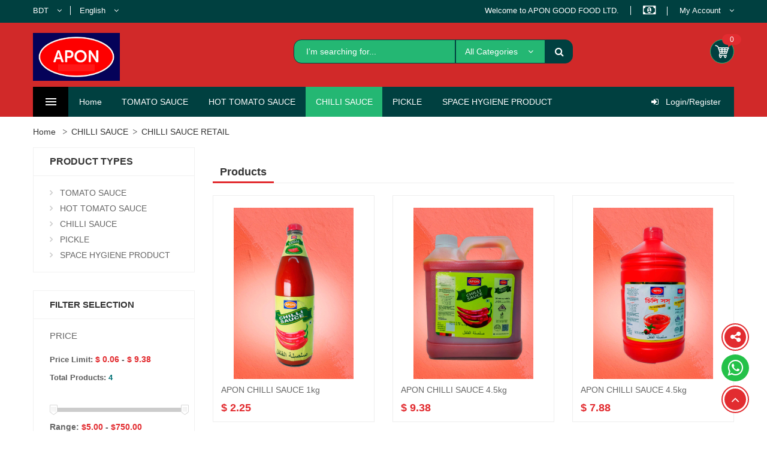

--- FILE ---
content_type: text/html; charset=UTF-8
request_url: https://apongoodfood.com/product/cat/58/CHILLI_SAUCE_RETAIL?cur=USD
body_size: 21291
content:
<!DOCTYPE html>
<html lang="en">
<head>
    <title>CHILLI SAUCE RETAIL | Produced in its own factory and made in a completely halal way.</title>
    <meta charset="utf-8">
    <meta http-equiv="X-UA-Compatible" content="IE=edge">
    <meta name="viewport" content="width=device-width, initial-scale=1">
    <link rel="shortcut icon" href="" />
    <link rel="icon" href="https://apongoodfood.com/logo/Logo-Main-rect-200.png" type="image/png">
    <!-- Style -->
    <link rel="stylesheet" type="text/css" href="https://apongoodfood.com/content/assets/css/style.css">

    <style>
        #search-products-display{
            display: none;
        }
        
        #notification-popup{
            height: 100%;
            width: 100%;
            display: none;
            position: fixed;
            z-index: 50000;
            top: 0;
            left: 0;
            background-color: rgba(0,0,0, 0.5);
        }

        #notification-popup a{
            position: absolute;
            top: 20px;
            right: 10%;
            font-size: 60px;
            color: white;
            cursor: pointer;
        }

        #notification-popup a:hover{
            color: red;
        }
        

        /*  social_share_icons  */
        .social_share_icons{
            display: none;
            font-size: 25px;
            width: 60px;
            flex-direction: column;
            padding: 0px;
            position: fixed;
            transform: translateY(-50%);
            top: 50%;
            z-index: 20000;
            right: 0px;
        }

        .social_share_icons div{
            text-align: center;
            padding: 0px 12px 0px 18px;
            white-space: nowrap;
            line-height: 1.7;
        }

        .social_share_icons div:hover div{
            display: inline-block;
        }

        .social_share_icons div div{
            height: 100%;
            display: none;
        }

        .social_share_icons span{
            color: white; 
            font-size: 16px;
            vertical-align: middle;
        }
        .social_share_icons .social_facebook, .social_share_icons .social_facebook div{
            background-color: #1877f2;
        }
        .social_share_icons .social_whatsapp, .social_share_icons .social_whatsapp div{
            background-color: #25d366;
        }
        .social_share_icons .social_twitter, .social_share_icons .social_twitter div{
            background-color: #1da1f2;
        }
        .social_share_icons .social_linkedin, .social_share_icons .social_linkedin div{
            background-color: #0a66c2;
        }
        .social_share_icons .social_pinterest, .social_share_icons .social_pinterest div{
            background-color: #bd081c;
        }
        .social_share_icons .social_google-plus, .social_share_icons .social_google-plus div{
            background-color: #db4437;
        }
        .social_share_icons .social_mail, .social_share_icons .social_mail div{
            background-color: #ffa633;
        }

        .social_share_icons i{
            color:rgba(255,255,255, 1);
        }

        /* socail share for mobile device*/
        #share-popup-button{
            display: none;
        }
        #social-share-div-cancel:hover{
            opacity: 1.0 !important;
        }
        @media (max-width: 576px) {
            #social-share-icons-div{
                display: none;
            }
            #share-popup-button{
                display: block;
            }
        }

        .slider-hot-product{
            width: 100%;
            padding-top: 86.9%;
            margin-bottom: 3px;
            position: relative;
            overflow: hidden;
            border: 1px solid #aaa;
            box-sizing: border-box;
            box-shadow: 0px 0px 2px #ccc;
        }
        .slider-hot-product img{
            position: absolute;
            top: 0;
            width: 100%;
            height: 100%;
            object-fit: cover;     
            transition: all 0.3s;
        }
        .slider-hot-product span{
            position: absolute;
            color: #ffffff;
            top: 0px;
            left: 0px;
            padding: 3px 7px;
            max-width: 100%;
            white-space: nowrap;
            text-overflow: ellipsis;
            font-size: 0.8em;
            opacity: 0.9;
        }

        .slider-hot-product:hover img{      
            transform: scale(1.1);
        }

        .product-item-opt-1 .product-item-info .wishlist-btn::before, .product-item-opt-2 .product-item-info .wishlist-btn::before{
            content: "";
            width: 30px;
            height: 40px;
            background-position: center center;
            background-repeat: no-repeat;
            background-image: url("https://apongoodfood.com/content/assets/images/icon/index1/wishlist.png");
            background-size: 96%;
            display: inline-block;
            vertical-align: middle;
            margin-right: 8px;
        }

        .catalog-view_op1 .product-options-bottom .wish-list:before {
            width: 25px;
            height: 25px;
            background-size: cover;
            background-image: url("https://apongoodfood.com/content/assets/images/icon/index1/wishlist.png");
        }


        .forgot-id-password-btn{
            cursor: pointer;
            color: forestgreen;
        }
        .forgot-id-password-btn:hover{
            color: #ffa633;
        }


        .box-header-nav .submenu .list-submenu li:hover a{
            color: #007176;
            text-shadow: 0px 1px 2px #00000033;
        }


        .product-videos-images div{
            width: 24%;
            float: left;
            border: 2px solid #777777;
            margin-right: 1%;
            padding-top: 24%;
            position: relative;
            display: flex;
            align-items: center;
            justify-content: center;
            cursor: pointer;
        }
        .product-videos-images .active{
            box-shadow: 1px 1px 5px #33333355;
        }
        .product-video-card .fa-youtube-play{
            position: absolute;
            font-size: 2em;
            top: 50%;
            translate: 0px -50%;
            color: #ffffffbb;
            transition: all 0.3s;
        }
        .product-video-card:hover .fa-youtube-play{
            color: #ffffff;
        }

        .header-opt-6 .header-content{
            padding: 10px 0 10px;
        }
        .header-opt-6 .header-top {
            background-color: #2aae76;
        }
        .header-opt-6 .header-content .block-search .form-search .form-control {
            color: #0c0c0c;
            border-radius: 13px 0px 0px 13px;
        }

		.chosen-container .chosen-results li.highlighted {
			background-color: #2aae76;
			background-image: -webkit-gradient(linear, 50% 0%, 50% 100%, color-stop(20%, #31c687), color-stop(90%, #156e48));
			background-image: -webkit-linear-gradient(#31c687 20%, #156e48 90%);
			background-image: -moz-linear-gradient(#31c687 20%, #156e48 90%);
			background-image: -o-linear-gradient(#31c687 20%,#156e48 90%);
			background-image: linear-gradient(#31c687 20%, #156e48 90%);
			color: #fff;
		}

        .item-info .group-card-catagories{
            width: 125px;
            float: right;
        }

        .item-info .group-card-catagories .btn{
            color: #fff;
            font-size: 14px;
            font-weight: 400;
            line-height: 36px;
            border: none;
            text-align: center;
            min-width: 70px;
            padding: 0 6px;
            text-transform: none;
            margin-top: 15px;
        }

        .item-info .group-card-catagories ul li{
            line-height: 30px;
            display: list-item;
            list-style-type: disc;
            list-style-position: outside;
            font-size: 12px;
            text-transform: capitalize;
            margin-left: 10px;
            line-height: 1.7;
        }
        .header-nav .box-header-nav .block-nav-categori ul .title {
            color: #444;
            text-transform: uppercase;
            font-size: 14px;
            margin-bottom: 10px;
            display: block;
            margin-top: 10px;
            font-weight: 600;
            border-bottom: 1px solid #eee;
        }

        .header-nav .box-header-nav .block-nav-categori ul .title a span{
            display: inline-block;
            border-bottom: 1px solid #e22c30;
            margin-bottom: -1px;
        }
        #products-price-limit{
            font-size: 14px;
            font-weight: 700;
            white-space: nowrap;
        }
        #layered-filter-block .filter-options-item .action .price{
            font-size: 14px;
            font-weight: 700;
            white-space: nowrap;
        }
        .floor-products7.block-floor-products-opt2 .block-title {
            border-bottom-color: #004040;
        }
        .floor-products7.block-floor-products-opt2 .block-title .links li.active>a:after {
            border-color: transparent transparent #004040;
        }

        .product-videos-images .active,
        .item-info .group-card-catagories ul li,
        #products-price-limit,
        #layered-filter-block .filter-options-item .action .price,
        .floor-products7.block-floor-products-opt2 .block-title .links li.active>a,
        .floor-products7.block-floor-products-opt2 .block-title .links a:hover, 
        .floor-products7.block-floor-products-opt2 .col-categori ul a:hover, 
        .block-sidebar-categorie .items>li:hover>a, 
        .block-sidebar-categorie .items>li:hover>a:before,
        .block-sidebar-categorie .items a:hover, 
        .block-sidebar-categorie .items a:hover:before,
        .block-floor-products-opt2 .product-item .product-item-price .price,
        .product-item-opt-1 .product-item-price,
        .catalog-view_op1 .product-info-main .product-info-price .price,
        .product-item-opt-2 .product-item-price,
        #amount-left,
        #amount-right
        {
            color: #e22c30;
        }

        .catalog-view_op1 .toolbar-products .cate-title {
            border-bottom: 3px solid #e22c30;
        }

        .product-item-opt-1 .product-item-label.label-price,
        .block-banner-sidebar .owl-dots .owl-dot.active ,
        .back-to-top .fa,
        .back-to-top:hover,
        .catalog-view_op1 .product-info-main .product-info-price .label-sale,
        .catalog-view_op1 .product-options-bottom .btn-cart,
        .catalog-view_op1 .product-options-bottom .btn-cart:hover,
        .catalog-view_op1 .product-item-opt-2 .product-item-info .btn-cart:hover,
        .floor-products7.block-floor-products-opt2 .block-title .links li.active>a:before,
        .product-item-opt-2 .product-item-label.label-price,
        .floor-products7.block-floor-products-opt2 .block-title>.title,
        .btn-cart .order-now-span-button {
            background-color: #e22c30;
        }
        
        .back-to-top {
            border: 2px solid #e22c30;
        }

        .catalog-view_op1 .product-options-bottom .btn-cart:hover {
            opacity: 0.7;
            box-shadow: 1px 1px 5px #55555577;
        }

        @media (max-width: 479px){
            .products.products-grid .product-items .product-item {
                width: 50%;
                float: left;
            }

            .product-item-opt-2 .product-item-info .btn-cart:before,
            .product-item-opt-1 .product-item-info .btn-cart:before{
                display: none;
            }

            .product-item-opt-1 .product-item-info .btn-cart span{
                top: 13px !important;
                font-size: 11px;
            }

            .product-item-photo .btn-cart .add-to-cart-text{
                position: absolute;
                right: 8px;
                font-size: 0.8em;
                position: absolute;
                left: auto;
                top: 13px;
                background-color: #2aae76;
                padding: 7px 10px;
                line-height: 1em;
                border-radius: 10px;
                box-shadow: inset -0.5px -0.5px 5px 0px #00000077;
            }

            .products.products-grid .product-items .product-item{
                padding-right: 5px;
                padding-left: 5px;
            }
        }

        #product-image-view #product-zoom-cursor-div{
            visibility: hidden;
            position: absolute;
            top: 0px;
            left: 0px;
            bottom: 0px;
            right: 0px;
            overflow: hidden;
        }
        #product-image-view:hover #product-zoom-cursor-div{
            visibility: visible;
        }
        #product-zoomed-image-div{
            width: 100%;
            height: 100%;
            background-color: #DDDDDD;
            position: absolute;
            right: -103%;
            top: 0px;
            border: 2px solid #777777;
            z-index: 300;
            overflow: hidden;
            display: none;
        }
        #product-image-view:hover #product-zoomed-image-div{
            display: block;
        }
        
        .block-nav-categori:hover .block-content{
            display: block;
        }
        .header-opt-6 .header-content .block-search .btn-search {
            border-radius: 0px 13px 13px 0px;
            border-left: 1px solid #555555;
        }
        #minicartshow{
            position: absolute;
            right: -20px;
            left: auto;
            line-height: 18px;
            text-align: center;
            font-size: 13px;
            font-weight: 700;
            width: 33px;
            padding: 0;
            border-radius: 20px;
            top: 1px;
            color: #fff;
        }
        .product-item-opt-2 .product-item-price .old-price,
        .product-item-opt-1 .product-item-price .old-price{
            color: #999999;
        }
        #share-popup-button{
            position: fixed;
            right: 30px;
            bottom: 134px;
            z-index: 10030;
            background-color: transparent;
            border: 2px solid #aaffDD;
            border-radius: 50%;
            padding: 3px;
            display: block;
        }

        .buy-now-btn,
        .add-to-cart-text,
        .wish-list-btn-span{
            position: absolute;
            left: 10px;
            top: 10px;
            padding: 7px 10px;
            line-height: 1em;
            border-radius: 10px;
            box-shadow: inset -0.5px -0.5px 5px 0px #00000077;
        }
        
        .product-item-opt-2 .product-item-info .btn-cart:before,
        .product-item-opt-1 .product-item-info .wishlist-btn::before,
        .product-item-opt-1 .product-item-info .btn-cart:before{
            display: none;
        }

        /*------------ Google Translate Style----------------*/
        .goog-te-gadget .goog-te-combo {
            margin: 4px 0;
            padding: 10px;
            width: 100%;
            border: 2px solid;
            border-radius: 5px;
        }
        #google_translate_element{
            height: 45px;
            overflow: hidden;
        }
        body{
            top: 0px !important;
        }
        body .skiptranslate iframe{
            height: 0px;
            overflow: hidden;
        }
        /*----------------------------------------------------*/

        /*=============  Theme Colors applying start =============*/
        /* header_color for text */
        
        
        /* primary_color for background */
        .header-opt-6 .header-top,
        .header-opt-6 .header-nav .box-header-nav,
        .header-opt-6 .header-content .block-search .btn-search,
        .header-opt-6 .header-nav .setting .dropdown-toggle,
        .header-opt-6 .header-nav .block-search .block-title,
        .header-opt-6 .header-nav .block-minicart .dropdown-toggle .cart-icon,
        .header-opt-6 .header-nav .block-search .form-search .btn-search:hover,
        .item-info .group-card-catagories .btn,
        .slider-hot-product span,
        .floor-products7.block-floor-products-opt2 .block-title>.title,
        .product-item-opt-2 .product-item-info .btn-cart,
		.header-opt-6 .header-content .block-minicart>.dropdown-toggle .cart-icon,
        .add-to-cart-text,
        .wish-list-btn-span{
            background-color: #004040;
        }

        .block-floor-products .block-content .col-banner span,
        .main-menu-title-placeholder{
            color: #004040;
        }

        /* header_color for background */
        .header-opt-6 .header-content,
        .header-opt-6 .header-nav{
            background-color: #d12929;
        }
        
        /* footer_color for background */
        .header-opt-6 .block-nav-menu .ui-menu>li.active,
        .header-opt-6 .block-nav-menu .ui-menu>li:hover,
        .header-opt-6 .header-content .block-search .form-search .form-control,
        .header-opt-6 .header-content .block-search .categori-search .chosen-container .chosen-single,
        .header-opt-6 .header-nav .setting .dropdown-toggle:hover,
        .header-opt-6 .header-nav .block-search .block-title:hover,
        .header-opt-6 .header-nav .block-minicart .dropdown-toggle .cart-icon:hover {
            background-color: #24b773;
        }
		
		/* footer_color for border */
        .header-opt-6 .header-content .block-minicart>.dropdown-toggle .cart-icon{
            border-color: #24b773;
        }

        /* primary_color for border */
        .header-opt-6 .header-content .block-search .form-search .form-control,
        .header-opt-6 .header-content .block-search .categori-search .chosen-container .chosen-single{
            border-color: #004040;
        }

        /* primary_color for border */
        .header-opt-6 .header-content .block-search .btn-search{
            border-color: #004040;
        }

        .header-opt-6 .header-content .block-minicart:hover>.dropdown-toggle .cart-icon,
        #share-popup-button{
            border-color: #e22c30;
        }


        /* cart_color for background */
        .header-opt-6 .header-content .block-search .btn-search:hover,
        .header-opt-6 .header-content .block-minicart>.dropdown-toggle .counter-number,
        #minicartshow,
        .header-opt-6 .header-nav .block-search .form-search .btn-search:hover,
        .header-opt-6 .block-minicart .actions .btn:hover,
        .item-info .group-card-catagories .btn:hover,
        .product-item-opt-2 .product-item-label.label-price,
        .product-item-opt-1 .product-item-label.label-price,
        .product-item-opt-1 .product-item-info .btn-cart:hover,
        #share-popup-button i,
        .buy-now-btn {
            background-color: #e22c30;
        }

        .header-opt-6 .header-content .block-minicart>.dropdown-toggle .counter-number:before{
            border-color: #e22c30 transparent transparent;
        }

        /* cart_color for text */
        .header-opt-6 .setting .account li a:hover,
        .block-minicart .subtotal .price,
        .floor-products7.block-floor-products-opt2 .block-title .links li.active>a,
        .floor-products7.block-floor-products-opt2 .block-title .links a:hover,
        .block-floor-products-opt2 .product-item .product-item-price .price,
        .product-item-opt-1 .product-item-price {
            color: #e22c30;
        }
        
    


        /*=============  Theme Colors applying end =============*/
    </style>

    <script type="text/javascript">
        //rederect to https
        if(window.location.protocol == "http:"){
            window.location.replace("https://" + window.location.hostname + window.location.pathname);
        }

        // Place this code in the head section of your HTML file
        // (function(r, d, s) {
        //     r.loadSkypeWebSdkAsync = r.loadSkypeWebSdkAsync || function(p) {
        //         var js, sjs = d.getElementsByTagName(s)[0];
        //         if (d.getElementById(p.id)) { return; }
        //         js = d.createElement(s);
        //         js.id = p.id;
        //         js.src = p.scriptToLoad;
        //         js.onload = p.callback
        //         sjs.parentNode.insertBefore(js, sjs);
        //     };
        //     var p = {
        //         scriptToLoad: 'https://swx.cdn.skype.com/shared/v/latest/skypewebsdk.js',
        //         id: 'skype_web_sdk'
        //     };
        //     r.loadSkypeWebSdkAsync(p);
        // })(window, document, 'script');


        function menuDrawerToggle(){
            var dropdownDrower = document.getElementsByClassName('block-nav-categori')[0];

            if(dropdownDrower.getAttribute('data-is-open') == 'true'){
                dropdownDrower.classList.remove('has-open');
                dropdownDrower.getElementsByClassName('block-title')[0].classList.remove('active');
                dropdownDrower.getElementsByClassName('block-content')[0].style.display = 'none';
                document.getElementById('more-nav-btn').setAttribute('class', 'fa fa-angle-down');
                dropdownDrower.setAttribute('data-is-open', 'false')
            }else{
                dropdownDrower.classList.add('has-open');
                dropdownDrower.getElementsByClassName('block-title')[0].classList.add('active');
                dropdownDrower.getElementsByClassName('block-content')[0].style.display = 'block';
                document.getElementById('more-nav-btn').setAttribute('class', 'fa fa-angle-up');
                dropdownDrower.setAttribute('data-is-open', 'true');
            }
        }
    </script>


    <!--Start of Tawk.to Script-->
    <script type="text/javascript">
        
        var Tawk_API=Tawk_API||{}, Tawk_LoadStart=new Date();
        (function(){
        var s1=document.createElement("script"),s0=document.getElementsByTagName("script")[0];
        s1.async=true;
        s1.src='https://embed.tawk.to/57e02644dd50b6145367f4fb/default';
        s1.charset='UTF-8';
        s1.setAttribute('crossorigin','*');
        s0.parentNode.insertBefore(s1,s0);
        })();
        
    </script>
    <!--End of Tawk.to Script-->

</head><body class='index-opt-1 catalog-category-view catalog-view_op1'>    <div class="wrapper">
        <script type="text/javascript">
    //JavaScript global variable
    var numberOfProductInPage = 18;
    var currentPage = 1;
    var productIdList = [];
</script>

<div id="notification-popup">
    <div style="display: inline-block;
        position: absolute;
        top: 50%;
        left: 50%;">
        <div id="notification-popup-content" style="position: relative; left: -50%; top: -105px; border: dotted red 1px; background-color:white; padding: 10px 25px;">
            
        </div>
    </div>
</div>

<div id="language-currency-popup" style="height: 100%; width: 100%; display: none; position: fixed; z-index: 50000; top: 0; left: 0; background-color: rgba(0,0,0, 0.5);">
    <div style="display: inline-block; position: absolute; top: 50%; left: 50%;">
        <div id="language-currency-popup-content" style="position: relative; left: -50%; top: -184px; border: dotted red 1px; background-color:white; padding: 10px 25px;">

            <h4 style="padding-right: 55px; border-bottom: 1px solid #aaaaaa; padding-bottom: 10px;">Language & Currency Setting</h4>
            <a style="cursor: pointer;" onclick="document.getElementById('language-currency-popup').style.display = 'none';">
                <i class="fa fa-times" aria-hidden="true" style="position: absolute; top: 18px; right: 25px; font-size: 1.8em;"></i>
            </a>
            <form style="padding-top: 12px;" action="" method="POST">
                <label for="country" style="display: block;">Languages</label>
                <!-- <select id="country" name="languages_selection" style="width: 100%; padding: 10px; border: 2px solid #555555; border-radius: 5px;">
                                            <option value="1" selected>ENG</option>
                                            <option value="2" >বাংলা</option>
                                    </select> -->

                <div id="google_translate_element"></div>
      
                <div class="block-content" style="background-color: #00000010; padding: 10px;">
                    <img alt="payment" height="30px" src="https://apongoodfood.com/content/assets/images/payment/paypal.png">
                    <span> &nbsp;</span>
                    <img alt="payment" height="30px"  src="https://apongoodfood.com/content/assets/images/payment/visa.png">
                    <span> &nbsp;</span>
                    <img alt="payment" height="30px"  src="https://apongoodfood.com/content/assets/images/payment/mastercard.png">
                    <span> &nbsp;</span>
                    <img alt="payment" height="30px"  src="https://apongoodfood.com/content/assets/images/payment/amazon.png">
                </div>

                <br>

                <label for="currency" style="display: block;">Currency</label>
                <select id="currency" name="currencies_selection" style="width: 100%; padding: 10px; border: 2px solid #555555; border-radius: 5px;">
                                            <option value="BDT" >BDT &nbsp; BDT</option>
                                            <option value="USD" selected>$ &nbsp; USD</option>
                                    </select>
         
                <br><br><br>

                <button type="submit" name="language_currency_submit_btn" data-testid="save-country-button" style="width: 100%; padding: 10px; text-transform: uppercase; color: #ffffff; background-color: #333333;">Update Preferences</button>
            </form>
        </div>
    </div>
</div>

<script type="text/javascript">
    function googleTranslateElementInit() {
    new google.translate.TranslateElement({pageLanguage: 'en'}, 'google_translate_element');
    }
</script>
<script type="text/javascript" src="//translate.google.com/translate_a/element.js?cb=googleTranslateElementInit"></script>



<div class="notification-popup" id="logout-notification-popup" style="display: none;">
    <div style="display: inline-block; position: absolute; top: 50%; left: 50%;">
        <div id="notification-popup-content" style="position: relative; left: -50%; top: -105px; border: dotted red 1px; background-color:white; padding: 10px 25px;">
            <h4>Do you want to log out?</h4>
            <p><span onclick="alert('ajsgjhdfj')" style="background-color: gray; color: white; padding: 7px 20px; cursor: pointer;">Yes</span></p>
        </div>
    </div>
</div>


<div class="social_share_icons" id="social-share-icons-div">
    <div onclick="document.getElementById('social-share-icons-div').style.display = 'none'; document.getElementById('share-popup-button').style.display = 'block';" style="position: absolute; top: -13px; left: -13px; border-radius: 50%; background-color: #999; width: 27px; height: 27px; padding: 0px; margin: 0px; top: -15px;">
        <i class="fa fa-times" aria-hidden="true" style="font-size: 19px; padding: 0px; margin: 0px; position: absolute; top: 3px; left: 6px;"></i>
    </div>
        <!-- Facebook -->
    <a href="https://www.facebook.com/sharer.php?u=https%3A%2F%2Fapongoodfood.com%2Fproduct%2Fcat%2F58%2FCHILLI_SAUCE_RETAIL%3Fcur%3DUSD" target="_blank">
        <div class="social_facebook">
            <i class="fa fa-facebook" aria-hidden="true"></i>
            <div><span>Facebook</span></div>
        </div>
    </a>
    <!-- Whatsapp -->
    <a href="https://api.whatsapp.com/send?text=https%3A%2F%2Fapongoodfood.com%2Fproduct%2Fcat%2F58%2FCHILLI_SAUCE_RETAIL%3Fcur%3DUSD" target="_blank">
        <div class="social_whatsapp">
            <i class="fa fa-whatsapp" aria-hidden="true"></i>
            <div><span>Whatsapp</span></div>
        </div>
    </a>
    <!-- Twitter -->
    <a href="https://twitter.com/share?url=https%3A%2F%2Fapongoodfood.com%2Fproduct%2Fcat%2F58%2FCHILLI_SAUCE_RETAIL%3Fcur%3DUSD&text=CHILLI+SAUCE+RETAIL+%7C+Produced+in+its+own+factory+and+made+in+a+completely+halal+way.&via=&hashtags=" target="_blank">
        <div class="social_twitter">
            <i class="fa fa-twitter" aria-hidden="true"></i>
            <div><span>Twitter</span></div>
        </div>
    </a>
    <!-- LinkedIn -->
    <a href="https://www.linkedin.com/shareArticle?url=https%3A%2F%2Fapongoodfood.com%2Fproduct%2Fcat%2F58%2FCHILLI_SAUCE_RETAIL%3Fcur%3DUSD&title=CHILLI+SAUCE+RETAIL+%7C+Produced+in+its+own+factory+and+made+in+a+completely+halal+way." target="_blank">
        <div class="social_linkedin">
        <i class="fa fa-linkedin" aria-hidden="true"></i>
        <div><span>Linkedin</span></div>
        </div>
    </a>
    <!-- Pinterest -->
    <a href="https://pinterest.com/pin/create/bookmarklet/?media=https%3A%2F%2Fapongoodfood.com%2Flogo%2FLogo-Main-rect-200.png&url=https%3A%2F%2Fapongoodfood.com%2Fproduct%2Fcat%2F58%2FCHILLI_SAUCE_RETAIL%3Fcur%3DUSD&is_video=&description=CHILLI+SAUCE+RETAIL+%7C+Produced+in+its+own+factory+and+made+in+a+completely+halal+way." target="_blank">
        <div class="social_pinterest">
            <i class="fa fa-pinterest-p" aria-hidden="true"></i>
            <div><span>Pinterest</span></div>
        </div>
    </a>
    <!-- Google+ -->
    <!--<a href="https://plus.google.com/share?url=https%3A%2F%2Fapongoodfood.com%2Fproduct%2Fcat%2F58%2FCHILLI_SAUCE_RETAIL%3Fcur%3DUSD" target="_blank">
        <div class="social_google-plus">
            <i class="fa fa-google-plus" aria-hidden="true"></i>
            <div><span>Google Plus</span></div>
        </div>
    </a>-->

    <!-- Skype -->

    <!--<a aria-labelledby='shareButtonLabel' tabindex='0' onKeydown='skypeShareKeyDownHandler(event)' class='skype-share' data-href='https://join.skype.com/invite/wPjWrz23Uz1b' data-lang='' data-text='' data-style='' target="_blank">
        <div class="social_pinterest">
            <i class="fa fa-skype" aria-hidden="true"></i>
            <div><span>Skype</span></div>
        </div>
    </a>-->
    <!-- Email -->
    <a href="mailto:?subject=CHILLI SAUCE RETAIL | Produced in its own factory and made in a completely halal way.&body=Check out this site: https%3A%2F%2Fapongoodfood.com%2Fproduct%2Fcat%2F58%2FCHILLI_SAUCE_RETAIL%3Fcur%3DUSD&title=" target="_blank">
        <div class="social_mail">
            <i class="fa fa-envelope" aria-hidden="true"></i>
            <div><span>Mail</span></div>
        </div>
    </a>
</div>
<div id="share-popup-button" onclick="document.getElementById('social-share-icons-div').style.display = 'block'; document.getElementById('share-popup-button').style.display = 'none';">
    <i class="fa fa-share-alt" aria-hidden="true" style="font-size: 20px; border-radius: 50%; color: #FFFFFF;width: 36px; height: 36px; text-align: center; box-sizing: border-box; padding-top: 8px;"></i>
</div>

<!-- HEADER -->
<header class="site-header header-opt-6">

    <!-- header-top -->
    <div class="header-top">
        <div class="container">
            <!-- hotline -->
            <ul class="hotline nav-left" >
                
                <li class="dropdown switcher  switcher-currency">
                    <a data-toggle="dropdown" role="button" href="" class="dropdown-toggle switcher-trigger"><span>BDT</span> <i aria-hidden="true" class="fa fa-angle-down"></i></a>
                    <ul class="dropdown-menu switcher-options ">

                                                    <li class="switcher-option ">
                                <a href="https://apongoodfood.com/product/cat/58/CHILLI_SAUCE_RETAIL?cur=BDT">
                                    BDT &nbsp; BDT                                </a>
                            </li>
                                                    <li class="switcher-option active">
                                <a href="https://apongoodfood.com/product/cat/58/CHILLI_SAUCE_RETAIL?cur=USD">
                                    $ &nbsp; USD                                </a>
                            </li>
                        
                    </ul>

                </li>
                <li class="dropdown switcher  switcher-language">
                    <a data-toggle="dropdown" role="button" href="#" class="dropdown-toggle switcher-trigger" aria-expanded="false">
                        
                        <span>English</span> 
                        <i aria-hidden="true" class="fa fa-angle-down"></i>
                    </a>
                    <ul class="dropdown-menu switcher-options ">
                                                    <li class="switcher-option active">
                                <a href="https://apongoodfood.com/product/cat/58/CHILLI_SAUCE_RETAIL?lan=1">
                                    <img class="switcher-flag" alt="flag" src="https://apongoodfood.com/content/assets/images/flags/1.png">
                                    ENG                                </a>
                            </li>
                                                    <li class="switcher-option ">
                                <a href="https://apongoodfood.com/product/cat/58/CHILLI_SAUCE_RETAIL?lan=2">
                                    <img class="switcher-flag" alt="flag" src="https://apongoodfood.com/content/assets/images/flags/2.png">
                                    বাংলা                                </a>
                            </li>
                                            </ul>
                </li>
            </ul><!-- hotline -->

            <!-- heder links -->
            <ul class="links nav-right">
                <li class="welcome_to"><span>Welcome to APON GOOD FOOD LTD.</span></li>
                <li>
                    <a style="cursor: pointer;" onclick="document.getElementById('language-currency-popup').style.display = 'block';">
                        <i class="fa fa-money" aria-hidden="true" style="font-size: 20px; color: #ffffff; margin-top: 7px;"></i>
                    </a>
                </li>
                <li class="dropdown setting">
                    <a data-toggle="dropdown" role="button" href="#" class="dropdown-toggle "><span>My Account</span> <i aria-hidden="true" class="fa fa-angle-down"></i></a>
                    <div class="dropdown-menu  ">
                        
                        <ul class="account">
                            <!--<li><a href="">Wishlist</a></li>-->
                            <li><a href="https://apongoodfood.com/UserAccount/">My Account</a></li>
                            <li><a href="https://apongoodfood.com/order/review/">Checkout</a></li>
                            <li><a href="https://apongoodfood.com/order/">My Order</a></li>
                            <!--<li><a href="">My Orders</a></li>-->
                            <li><a href="https://apongoodfood.com/login/" onClick="userLoginLogout(this)" data-is-login-btn="true">Login/Register</a></li>
                        </ul>
                    </div>
                </li>
                <!--<li class="nav-top-linl"><a href="https://apongoodfood.com/about" >About Us</a></li>
                <li class="nav-top-linl"><a href="">Support </a></li>-->
            </ul><!-- heder links -->

        </div>
    </div> <!-- header-top -->

    <!-- header-content -->
    <div class="header-content">
        <div class="container">

            <div class="clearfix">

                <div class="nav-left">
                    <!-- logo -->
                    <strong class="logo">
                        <a href="https://apongoodfood.com/"><img style="height: 80px;" src="https://apongoodfood.com/logo/Logo-Main-rect-200.png" alt="logo"></a>
                    </strong><!-- logo -->
                </div>

                <div class="nav-mind">

                    <!-- block search -->
                    <div class="block-search">
                        <div class="block-title">
                            <span>Search</span>
                        </div>
                        <div class="block-content">
                            <div class="categori-search  ">
                                <select data-placeholder="All Categories" class="categori-search-option">
                                    <option value="0">All Categories</option>
                                    <option value='56'>Tomato Sauce Retail</option><option value='57'>Hot Tomato Sauce Retail</option><option value='58'>CHILLI SAUCE RETAIL</option><option value='60'>PICKLE RETAIL</option><option value='59'>HAND WASH RETAIL</option>                                </select>
                            </div>
                            <div class="form-search">
                                <form onsubmit="event.preventDefault(); searchProduct(0, false);">
                                    <div class="box-group">
                                        <input type="text" id="search-input-box" class="form-control search_key_input" value="" placeholder="I’m searching for..." onkeyup="displaySearchProducts(this.value);">

                                        <button class='btn btn-search' type='button' onClick="searchProduct(0, false);"><span>search</span></button>

                                    </div>
                                </form>
                            </div>
                            
                        </div>
                    </div><!-- block search -->
                </div>

                <div class="nav-right" style="margin-left: 20px;">
                    <!-- link  wishlish
                    <a href="" class="link-compare"><span>compare</span></a>
                    link  wishlish-->

                    <!-- link  wishlish
                    <a href="" class="link-wishlist"><span>wishlish</span></a>
                    link  wishlish-->

                    <!-- block mini cart -->
                    <div class="block-minicart dropdown">
                        <a class="dropdown-toggle" href="" role="button" data-toggle="dropdown">
                            <span class="cart-icon"></span>
                            <span class="cart-text">cart</span>
                            <span class="counter qty">
                                <span class="counter-number">0</span>
                            </span>
                        </a>
                        <div class="dropdown-menu">
                            <form class="block-minicart-form" action="https://apongoodfood.com/order/review">
                                <div  class="minicart-content-wrapper" style="padding-bottom: 40px;">
                                    <div class="subtitle">
                                        You have 0 item(s) in your cart
                                    </div>
                                    <div class="minicart-items-wrapper">
                                        <ol class="minicart-items">
                                            <!----------- will added <li> by JavaScript -------------->
                                        </ol>
                                    </div>
                                    <div class="subtotal">
                                        <span class="label">Total</span>
                                        <span class="price" data-product-price ="">0</span>
                                    </div>
                                    </br>
                                    <div class="actions">
                                        <!-- <a class="btn btn-viewcart" href="">
                                            <span>Shopping bag</span>
                                        </a> -->
                                        <button class="btn btn-checkout" type="button" onClick="updateMiniCart(this);" title="Check Out" data-is-qty-chenged="false">
                                            Checkout
                                        </button>
                                        
                                    </div>
                                </div>
                            </form>
                        </div>
                    </div><!-- block mini cart -->
                    
                </div>

            </div>                    

        </div>
    </div><!-- header-content -->

    <div class="header-nav mid-header">
        <div class="container">
            <div class="box-header-nav">

                <span data-action="toggle-nav-cat" class="nav-toggle-menu nav-toggle-cat"><span>Categories</span><i aria-hidden="true" class="fa fa-bars"></i></span>

                <div class="block-nav-categori" data-is-open="false">
                    
                    <div class="block-title">
                        <span>Categories</span>
                    </div>

                    <div class="block-content">
                        <div class="clearfix"><span data-action="close-cat" class="close-cate"><span>Categories</span></span></div>
                        <ul class="ui-categori" style="position: relative;">
                        
                                                            <li class='parent' style="padding-left: 15px; padding-right: 10px; position: unset;">
                                    <a href="https://apongoodfood.com/product/menu/8/TOMATO_SAUCE">
                                        <span class="icon"><img src="https://apongoodfood.com/group/icon/8.png" alt="nav-cat"></span>
                                        TOMATO SAUCE                                    </a>

                                    
                                        <span class="toggle-submenu"></span>
                                        <div class="submenu" style="padding: 10px; bottom: 0px; overflow: auto; min-height: 510px;">
                                            <ul>
                                                                                                    <li class="col-md-6 col-lg-4" style="margin-bottom: 20px; padding-right: 10px; padding-left: 10px;">
                                                        <strong class="title" style="height: 30px; padding: 10px 0px; margin: 0px; overflow: hidden; width: 100%; text-align: center; line-height: 1.1em;">
                                                            <a href="https://apongoodfood.com/product/menu/8/TOMATO_SAUCE">
                                                                <span style="width: 100%; white-space: nowrap; font-size: 0.9em;">TOMATO SAUCE </span>
                                                            </a>
                                                        </strong>

                                                        <div style="width: 100%; height: 200px;">
                                                            <div style="width: 120px; height: 100%; background-color: #aaaaaa; float: left; margin-right: 2px;">
                                                                <a href="https://apongoodfood.com/product/menu/0/">
                                                                    <img style="height: 100%; object-fit: cover;" alt="img" src="https://apongoodfood.com/content/assets/images/res/group-min-109.jpg">
                                                                </a>
                                                            </div>
                                                            <ul class="list-submenu" style="height: 100%; padding-top: 7px; overflow: auto;">
                                                                                                                                    <li><i class="fa fa-angle-right" aria-hidden="true"></i><a href="https://apongoodfood.com/product/cat/56/Tomato Sauce Retail" style="margin-left: 5px;">Tomato Sauce Retail</a></li>
                                                                                                                            </ul>
                                                        </div>
                                                    </li>
                                                                                                    <li style="visibility: hidden;">Menu</li>
                                            </ul>
                                        </div>
                                                                    </li>
                                                            <li class='parent' style="padding-left: 15px; padding-right: 10px; position: unset;">
                                    <a href="https://apongoodfood.com/product/menu/9/HOT_TOMATO_SAUCE">
                                        <span class="icon"><img src="https://apongoodfood.com/group/icon/9.png" alt="nav-cat"></span>
                                        HOT TOMATO SAUCE                                    </a>

                                    
                                        <span class="toggle-submenu"></span>
                                        <div class="submenu" style="padding: 10px; bottom: 0px; overflow: auto; min-height: 510px;">
                                            <ul>
                                                                                                    <li class="col-md-6 col-lg-4" style="margin-bottom: 20px; padding-right: 10px; padding-left: 10px;">
                                                        <strong class="title" style="height: 30px; padding: 10px 0px; margin: 0px; overflow: hidden; width: 100%; text-align: center; line-height: 1.1em;">
                                                            <a href="https://apongoodfood.com/product/menu/9/HOT_TOMATO_SAUCE">
                                                                <span style="width: 100%; white-space: nowrap; font-size: 0.9em;">HOT TOMATO SAUCE </span>
                                                            </a>
                                                        </strong>

                                                        <div style="width: 100%; height: 200px;">
                                                            <div style="width: 120px; height: 100%; background-color: #aaaaaa; float: left; margin-right: 2px;">
                                                                <a href="https://apongoodfood.com/product/menu/0/">
                                                                    <img style="height: 100%; object-fit: cover;" alt="img" src="https://apongoodfood.com/content/assets/images/res/group-min-HOT.jpeg">
                                                                </a>
                                                            </div>
                                                            <ul class="list-submenu" style="height: 100%; padding-top: 7px; overflow: auto;">
                                                                                                                                    <li><i class="fa fa-angle-right" aria-hidden="true"></i><a href="https://apongoodfood.com/product/cat/57/Hot Tomato Sauce Retail" style="margin-left: 5px;">Hot Tomato Sauce Retail</a></li>
                                                                                                                            </ul>
                                                        </div>
                                                    </li>
                                                                                                    <li style="visibility: hidden;">Menu</li>
                                            </ul>
                                        </div>
                                                                    </li>
                                                            <li class='parent' style="padding-left: 15px; padding-right: 10px; position: unset;">
                                    <a href="https://apongoodfood.com/product/menu/10/CHILLI_SAUCE">
                                        <span class="icon"><img src="https://apongoodfood.com/group/icon/10.png" alt="nav-cat"></span>
                                        CHILLI SAUCE                                    </a>

                                    
                                        <span class="toggle-submenu"></span>
                                        <div class="submenu" style="padding: 10px; bottom: 0px; overflow: auto; min-height: 510px;">
                                            <ul>
                                                                                                    <li class="col-md-6 col-lg-4" style="margin-bottom: 20px; padding-right: 10px; padding-left: 10px;">
                                                        <strong class="title" style="height: 30px; padding: 10px 0px; margin: 0px; overflow: hidden; width: 100%; text-align: center; line-height: 1.1em;">
                                                            <a href="https://apongoodfood.com/product/menu/10/CHILLI_SAUCE">
                                                                <span style="width: 100%; white-space: nowrap; font-size: 0.9em;">CHILLI SAUCE </span>
                                                            </a>
                                                        </strong>

                                                        <div style="width: 100%; height: 200px;">
                                                            <div style="width: 120px; height: 100%; background-color: #aaaaaa; float: left; margin-right: 2px;">
                                                                <a href="https://apongoodfood.com/product/menu/0/">
                                                                    <img style="height: 100%; object-fit: cover;" alt="img" src="https://apongoodfood.com/content/assets/images/res/group-min-110.jpg">
                                                                </a>
                                                            </div>
                                                            <ul class="list-submenu" style="height: 100%; padding-top: 7px; overflow: auto;">
                                                                                                                                    <li><i class="fa fa-angle-right" aria-hidden="true"></i><a href="https://apongoodfood.com/product/cat/58/CHILLI SAUCE RETAIL" style="margin-left: 5px;">CHILLI SAUCE RETAIL</a></li>
                                                                                                                            </ul>
                                                        </div>
                                                    </li>
                                                                                                    <li style="visibility: hidden;">Menu</li>
                                            </ul>
                                        </div>
                                                                    </li>
                                                            <li class='parent' style="padding-left: 15px; padding-right: 10px; position: unset;">
                                    <a href="https://apongoodfood.com/product/menu/11/PICKLE">
                                        <span class="icon"><img src="https://apongoodfood.com/group/icon/11.png" alt="nav-cat"></span>
                                        PICKLE                                    </a>

                                    
                                        <span class="toggle-submenu"></span>
                                        <div class="submenu" style="padding: 10px; bottom: 0px; overflow: auto; min-height: 510px;">
                                            <ul>
                                                                                                    <li class="col-md-6 col-lg-4" style="margin-bottom: 20px; padding-right: 10px; padding-left: 10px;">
                                                        <strong class="title" style="height: 30px; padding: 10px 0px; margin: 0px; overflow: hidden; width: 100%; text-align: center; line-height: 1.1em;">
                                                            <a href="https://apongoodfood.com/product/menu/11/PICKLE">
                                                                <span style="width: 100%; white-space: nowrap; font-size: 0.9em;">PICKLE </span>
                                                            </a>
                                                        </strong>

                                                        <div style="width: 100%; height: 200px;">
                                                            <div style="width: 120px; height: 100%; background-color: #aaaaaa; float: left; margin-right: 2px;">
                                                                <a href="https://apongoodfood.com/product/menu/0/">
                                                                    <img style="height: 100%; object-fit: cover;" alt="img" src="https://apongoodfood.com/content/assets/images/res/group-min-119.jpg">
                                                                </a>
                                                            </div>
                                                            <ul class="list-submenu" style="height: 100%; padding-top: 7px; overflow: auto;">
                                                                                                                                    <li><i class="fa fa-angle-right" aria-hidden="true"></i><a href="https://apongoodfood.com/product/cat/60/PICKLE RETAIL" style="margin-left: 5px;">PICKLE RETAIL</a></li>
                                                                                                                            </ul>
                                                        </div>
                                                    </li>
                                                                                                    <li style="visibility: hidden;">Menu</li>
                                            </ul>
                                        </div>
                                                                    </li>
                                                            <li class='parent' style="padding-left: 15px; padding-right: 10px; position: unset;">
                                    <a href="https://apongoodfood.com/product/menu/12/SPACE_HYGIENE_PRODUCT">
                                        <span class="icon"><img src="https://apongoodfood.com/group/icon/12.png" alt="nav-cat"></span>
                                        SPACE HYGIENE PRODUCT                                    </a>

                                    
                                        <span class="toggle-submenu"></span>
                                        <div class="submenu" style="padding: 10px; bottom: 0px; overflow: auto; min-height: 510px;">
                                            <ul>
                                                                                                    <li class="col-md-6 col-lg-4" style="margin-bottom: 20px; padding-right: 10px; padding-left: 10px;">
                                                        <strong class="title" style="height: 30px; padding: 10px 0px; margin: 0px; overflow: hidden; width: 100%; text-align: center; line-height: 1.1em;">
                                                            <a href="https://apongoodfood.com/product/menu/12/SPACE_HYGIENE_PRODUCT">
                                                                <span style="width: 100%; white-space: nowrap; font-size: 0.9em;">SPACE HYGIENE PRODUCT </span>
                                                            </a>
                                                        </strong>

                                                        <div style="width: 100%; height: 200px;">
                                                            <div style="width: 120px; height: 100%; background-color: #aaaaaa; float: left; margin-right: 2px;">
                                                                <a href="https://apongoodfood.com/product/menu/0/">
                                                                    <img style="height: 100%; object-fit: cover;" alt="img" src="https://apongoodfood.com/content/assets/images/res/group-min-27-1.jpg">
                                                                </a>
                                                            </div>
                                                            <ul class="list-submenu" style="height: 100%; padding-top: 7px; overflow: auto;">
                                                                                                                                    <li><i class="fa fa-angle-right" aria-hidden="true"></i><a href="https://apongoodfood.com/product/cat/59/HAND WASH RETAIL" style="margin-left: 5px;">HAND WASH RETAIL</a></li>
                                                                                                                            </ul>
                                                        </div>
                                                    </li>
                                                                                                    <li style="visibility: hidden;">Menu</li>
                                            </ul>
                                        </div>
                                                                    </li>
                            
                        </ul>

                        <div class="view-all-categori">
                            <a  class="open-cate btn-view-all">All Categories</a>
                        </div>
                    </div>
                </div>

                
                <!-- menu -->
                <div class="block-nav-menu">
                    <div class="clearfix"><span data-action="close-nav" class="close-nav"><span>close</span></span></div>
                    <ul class="ui-menu">
                        <li class="" style="padding: 0px;">
                            <a href="https://apongoodfood.com/home/" style="padding: 1.2em;">Home  </a>
                        </li>

                                                    <li class="" style="padding: 0px;">
                                <a href="https://apongoodfood.com/product/menu/8/TOMATO_SAUCE" style="padding: 1.2em;">TOMATO SAUCE</a>
                            </li>
                                                    <li class="" style="padding: 0px;">
                                <a href="https://apongoodfood.com/product/menu/9/HOT_TOMATO_SAUCE" style="padding: 1.2em;">HOT TOMATO SAUCE</a>
                            </li>
                                                    <li class="active" style="padding: 0px;">
                                <a href="https://apongoodfood.com/product/menu/10/CHILLI_SAUCE" style="padding: 1.2em;">CHILLI SAUCE</a>
                            </li>
                                                    <li class="" style="padding: 0px;">
                                <a href="https://apongoodfood.com/product/menu/11/PICKLE" style="padding: 1.2em;">PICKLE</a>
                            </li>
                                                    <li class="" style="padding: 0px;">
                                <a href="https://apongoodfood.com/product/menu/12/SPACE_HYGIENE_PRODUCT" style="padding: 1.2em;">SPACE HYGIENE PRODUCT</a>
                            </li>
                        
                    </ul>

                </div><!-- menu -->


                <span data-action="toggle-nav" class="nav-toggle-menu"><span>Menu</span><i aria-hidden="true" class="fa fa-bars"></i></span>

                <div class="block-minicart dropdown ">
                    <a class="dropdown-toggle" href="" role="button" data-toggle="dropdown">
                        <span class="cart-icon"></span>
                        
                    </a>
                    <span class="counter-number" id="minicartshow">0</span>
                    

                    <div class="dropdown-menu">
                        <form class="block-minicart-form" action="https://apongoodfood.com/order/review/">
                            <div  class="minicart-content-wrapper" style="padding-bottom: 40px;">
                                <div class="subtitle">
                                    You have 0 item(s) in your cart
                                </div>
                                <div class="minicart-items-wrapper">
                                    <ol class="minicart-items">
                                        <!----------- will added <li> by JavaScript -------------->
                                    </ol>
                                </div>
                                <div class="subtotal">
                                    <span class="label">Total</span>
                                    <span class="price" data-product-price ="">0</span>
                                </div>
                                </br>
                                <div class="actions">
                                    <!-- <a class="btn btn-viewcart" href="">
                                        <span>Shopping bag</span>
                                    </a> -->
                                    <button class="btn btn-checkout" type="button" onClick="updateMiniCart(this);" title="Check Out" data-is-qty-chenged="false">
                                        Checkout
                                    </button>
                                    </br>
                                </div>
                            </div>
                        </form>
                    </div>
                </div>

                <div class="block-search">
                    <div class="block-title">
                        <span>Search</span>
                    </div>
                    <div class="block-content">
                        <div class="form-search">
                            <form onsubmit="event.preventDefault(); searchProduct(0, false);">
                                <div class="box-group">
                                    <input type="text" class="form-control" placeholder="I’m searching for...">

                                    <button class='btn btn-search' type='button' onClick="searchProduct(1, false);"><span>search</span></button>
                                    
                                </div>
                            </form>
                        </div>
                    </div>
                </div>

                <div class="dropdown setting">
                    <a data-toggle="dropdown" role="button" href="#" class="dropdown-toggle "><span>Settings</span> <i aria-hidden="true" class="fa fa-user"></i></a>
                    <div class="dropdown-menu  ">
                        <ul class="account">
                            <!--<li><a href="">Wishlist</a></li>-->
                            <li><a href="https://apongoodfood.com/UserAccount/">My Account</a></li>
                            <li><a href="https://apongoodfood.com/order/review/">Checkout</a></li>
                            <li><a href="https://apongoodfood.com/Order/">My Order</a></li>
                            <!--<li><a href="">My Orders</a></li>-->
                            <li><a href="https://apongoodfood.com/login/" onClick="userLoginLogout(this)" data-is-login-btn="true">Login/Register</a></li>
                        </ul>
                    </div>
                </div>

                <div class="custom-links">
                    <a href="https://apongoodfood.com/login/" onClick="userLoginLogout(this)" data-is-login-btn="true"><i class="fa fa-sign-in" aria-hidden="true"></i> &nbsp; Login/Register</a>
                </div>
                
            </div>
        </div>
    </div>

</header>
<!-- end HEADER --> 



<script type="text/javascript">
    var isAddingTocartComplete = false;


    function getProductPageUrl(controllerMethod, key, title){
        var titleSub = title.substring(0, 35);
        var formatedTitle = "";
        var formatedTitleSub = "";

        for(var i = 0; i < titleSub.length; i++){
            var char = titleSub.substring(i, i + 1);
            if(char == " " || char == "&"  || char == "/" || char == "?"){
                if(formatedTitleSub != "_"){
                    formatedTitle += formatedTitleSub;
                    formatedTitleSub = "_";
                }
            }else{
                formatedTitleSub += char; 
            }
        }

        return "https://apongoodfood.com/" + "product/" + controllerMethod + "/" + key + "/" + formatedTitle;
    }

    function updateAddToCart(stockId, isAdded = true, itemQty = '0', featureSelected = false){
        var cartProductItemsHtml = "";
        var orderReviewItemsHtml = "";
        var cartProductCount = 0;
        var totalPrice = 0;

        const xhttp = new XMLHttpRequest();
        xhttp.onload = function() {
            if(this.responseText != "" && this.responseText != null){

                const cartProductObjs = JSON.parse(this.responseText);
                cartProductCount = cartProductObjs.length;
                for(i = 0; i < cartProductObjs.length; i++){
                    totalPrice += cartProductObjs[i].ecom_price * cartProductObjs[i].qty;
                    cartProductItemsHtml += getCartProductHtml(cartProductObjs[i], i);

                    orderReviewItemsHtml += getOrderReviewItems(cartProductObjs[i], i);
                }

                isAddingTocartComplete = true;
            }

            var cartSummaryTable = document.getElementsByClassName('cart_summary');
            if(cartSummaryTable.length > 0){
                const cartSummaryTbody = cartSummaryTable[0].getElementsByClassName('cart_summary-tbody');
                if(cartSummaryTbody.length > 0){
                    cartSummaryTbody[0].innerHTML = orderReviewItemsHtml;
                }
                const cartSummaryGrandTotal = cartSummaryTable[0].getElementsByClassName('cart_summary-grand-total');
                if(cartSummaryGrandTotal.length > 0){
                    cartSummaryGrandTotal[0].innerHTML = getFormatedPrice(totalPrice / 1);
                }
            }

            var productMiniCarts = document.getElementsByClassName('block-minicart');
            for(i = 0; i < productMiniCarts.length; i++){
                productMiniCarts[i].getElementsByClassName('minicart-items')[0].innerHTML = cartProductItemsHtml;
                productMiniCarts[i].getElementsByClassName('subtitle')[0].innerHTML = "You have <b style='font-size:15px;color:#eb9000;'>"+ cartProductCount +"</b> item(s) in your cart";
                productMiniCarts[i].getElementsByClassName('subtotal')[0].getElementsByClassName('price')[0].innerHTML = getFormatedPrice(totalPrice / 1);
                productMiniCarts[i].getElementsByClassName('subtotal')[0].getElementsByClassName('price')[0].setAttribute("data-product-price", totalPrice);
                productMiniCarts[i].getElementsByClassName('counter-number')[0].innerHTML = cartProductCount;
            }
        }

        xhttp.open("POST", "https://apongoodfood.com/AjaxRequest/updat_add_to_cart");
        xhttp.setRequestHeader("Content-type", "application/x-www-form-urlencoded");

        if(stockId == null){
            xhttp.send();
        }else{
            var features = "default";
            if(featureSelected){
                const featureSelect = document.getElementsByClassName("product_feature_select");
                for(var i = 0; i < featureSelect.length; i++){
                    if(i == 0){
                        features = "";
                    }else{
                        features += "/";
                    }
                    features += featureSelect[i].value;
                }
            }

            xhttp.send('stockId=' + stockId + '&' + 'features=' + features + '&' + 'isAdded=' + (isAdded ? '1' : '0') + '&' + 'addToCartQty=' + itemQty);
        }
    }
    

    function getCartProductHtml(productInfo, itemIndex){
        var cartProductItem = "";

        cartProductItem += "<li class='product-item' data-product-stock_id = '"+ productInfo.stock_id +"'>";
            cartProductItem += "<a class='product-item-photo' href='' title='The Name Product'>";
                cartProductItem += "<img class='product-image-photo' src='https://apongoodfood.com/" + (productInfo.img_found == "1" ? ("content/assets/images/res/product-main-" + productInfo.stock_id + ".jpg") : "content/assets/images/placeholder/product_default.jpg") + "' alt='The Name Product'>";
            cartProductItem += "</a>";
            cartProductItem += "<div class='product-item-details'>";
                cartProductItem += "<strong class='product-item-name'>";
                    cartProductItem += "<a href=''>"+ ((productInfo.description).length > 43 ? ((productInfo.description).substr(0, 42) + "...") : productInfo.description) +"</a>";
                cartProductItem += "</strong>";
                cartProductItem += "<div class='product-item-price'>";
                    cartProductItem += "<span class='price' data-product-price ='"+ productInfo.ecom_price +"'>"+ getFormatedPrice(productInfo.ecom_price / 1) +"</span>";
                cartProductItem += "</div>";
                cartProductItem += "<div class='product-item-qty' style='margin-top: 6px;'>";
                    cartProductItem += "<span class='label'>Qty: &nbsp; <button type='button' class='cart-item-qty-minus-btn' onClick='cartItemQtyUpdate("+ itemIndex +", -1);' style='width: 22px;height: 19px;text-align: center;padding: 0px;padding-left: 4px;'><i class='fa fa-minus' aria-hidden='true' style='float: left;font-size: 12px;'></i></button> </span ><span class='number' style='min-width: 30px;display: inline-block;text-align: center;'>"+ productInfo.qty +"</span> <button class='cart-item-qty-plus-btn' type='button' onClick='cartItemQtyUpdate("+ itemIndex +", 1);' style='width: 22px;height: 19px;text-align: center;padding: 0px;padding-left: 4px;'><i class='fa fa-plus' aria-hidden='true' style='float: left;font-size: 12px;'></i></button>";
                cartProductItem += "</div>";
                cartProductItem += "<div class='product-item-actions'>";
                    cartProductItem += "<a class='action delete' title='Remove item' onClick='updateAddToCart(\""+ productInfo.stock_id +"\", false);'>";
                        cartProductItem += "<span>Remove</span>";
                    cartProductItem += "</a>";
                cartProductItem += "</div>";
            cartProductItem += "</div>";
        cartProductItem += "</li>";

        return cartProductItem;
    }

    

    function getOrderReviewItems(productInfo, itemIndex){
        var orderReviewRow = "";

        orderReviewRow += "<tr class='cart_summary-item' data-product-stock_id='"+ productInfo.stock_id +"'>";
            orderReviewRow += "<td class='cart_product'>";
                orderReviewRow += "<a href='"+ getProductPageUrl("details", productInfo.stock_id, productInfo.description) + "'><img src='https://apongoodfood.com/" + (productInfo.img_found == "1" ? ("content/assets/images/res/product-main-" + productInfo.stock_id + ".jpg") : "content/assets/images/placeholder/product_default.jpg") + "' alt='Product'></a>";
            orderReviewRow += "</td>";
            orderReviewRow += "<td class='cart_description'>";
                orderReviewRow += "<p class='product-name'><a href='" + getProductPageUrl("details", productInfo.stock_id, productInfo.description) + "'>"+ ((productInfo.description).length > 100 ? ((productInfo.description).substr(0, 99) + "...") : productInfo.description) +"</a></p>";
                orderReviewRow += "<small class='cart_ref'>Product ID : "+ productInfo.stock_id +"</small><br>";
                orderReviewRow += "<small><a href=''>Color : Beige</a></small><br>   ";
                orderReviewRow += "<small><a href=''>Size : S</a></small>";
            orderReviewRow += "</td>";

            if(parseInt(productInfo.total_stock) >= parseInt(productInfo.qty) || productInfo.mb_flag == "M" || true){
                orderReviewRow += "<td class='cart_avail'><span class='label label-success'>In stock</span></td>";
            }else{
                orderReviewRow += "<td class='cart_avail'><span class='label label-success' style='background-color: red;'>Out of stock</span></td>";
            }

            orderReviewRow += "<td class='price' style='white-space: nowrap;' data-product-price ='"+ productInfo.ecom_price +"'>"+ getFormatedPrice(productInfo.ecom_price / 1) +"</td>";
            orderReviewRow += "<td class='qty'>";
                orderReviewRow += "<input minlength='1' maxlength='12' name='qty0' id='qty0' value='"+ productInfo.qty +"' class='form-control input-sm' type='text' onkeyup='orderReviewQtyUpdate("+ itemIndex +", 0);'>";
                orderReviewRow += "<span data-field='qty0' data-type='minus' class='btn-number' onClick='orderReviewQtyUpdate("+ itemIndex +", -1);'><i class='fa fa-minus'></i></span>";
                orderReviewRow += "<span data-field='qty0' data-type='plus' class='btn-number' onClick='orderReviewQtyUpdate("+ itemIndex +", 1);'><i class='fa fa-plus'></i></span>";
            orderReviewRow += "</td>";
            orderReviewRow += "<td class='price' style='white-space: nowrap;'>";
                orderReviewRow += "<span style='white-space: nowrap;'>"+ getFormatedPrice(productInfo.ecom_price * productInfo.qty) +"</span>";
            orderReviewRow += "</td>";
            orderReviewRow += "<td class='action'>";
                orderReviewRow += "<a href='' onClick='updateAddToCart(\""+ productInfo.stock_id +"\", false);'>Delete item</a>";
            orderReviewRow += "</td>";
        orderReviewRow += "</tr>";

        return orderReviewRow;
    }







    function cartItemQtyUpdate(itemIndex, addValue){
        var productMiniCarts = document.getElementsByClassName('block-minicart');
        var qryChanged = false;
        for(i = 0; i < productMiniCarts.length; i++){
            var qty = parseInt(productMiniCarts[i].getElementsByClassName('product-item')[itemIndex].getElementsByClassName('number')[0].innerHTML);
            qty += parseInt(addValue);
            if(qty > 0){
                productMiniCarts[i].getElementsByClassName('product-item')[itemIndex].getElementsByClassName('number')[0].innerHTML = qty;
                qryChanged = true;
            }
        }

        var cartProductItems = productMiniCarts[0].getElementsByClassName('product-item');
        var totalPrice = 0;
        for(j = 0; j < cartProductItems.length; j++){
            var itemPrice = parseInt(cartProductItems[j].getElementsByClassName('price')[0].getAttribute("data-product-price"));
            var itemQty = parseInt(cartProductItems[j].getElementsByClassName('number')[0].innerHTML);
            totalPrice += itemPrice * itemQty;
        }

        productMiniCarts[0].getElementsByClassName('subtotal')[0].getElementsByClassName('price')[0].innerHTML = getFormatedPrice(totalPrice);
        productMiniCarts[1].getElementsByClassName('subtotal')[0].getElementsByClassName('price')[0].innerHTML = getFormatedPrice(totalPrice);
        productMiniCarts[0].getElementsByClassName('subtotal')[0].getElementsByClassName('price')[0].setAttribute("data-product-price", totalPrice);
        productMiniCarts[1].getElementsByClassName('subtotal')[0].getElementsByClassName('price')[0].setAttribute("data-product-price", totalPrice);

        
        if(qryChanged){
            for(i = 0; i < productMiniCarts.length; i++){
                productMiniCarts[i].getElementsByClassName('btn-checkout')[0].innerHTML = "UPDATE CART";
                productMiniCarts[i].getElementsByClassName('btn-checkout')[0].setAttribute("data-is-qty-chenged", "true");
            }
        }
    }


    function orderReviewQtyUpdate(itemIndex, addValue){
        var cartSummaryTable = document.getElementsByClassName('cart_summary')[0];
        var qryChanged = false;
    
        var qty = parseInt(cartSummaryTable.getElementsByClassName('cart_summary-item')[itemIndex].getElementsByClassName('input-sm')[0].value);
        qty += parseInt(addValue);
        if(qty > 0){
            cartSummaryTable.getElementsByClassName('cart_summary-item')[itemIndex].getElementsByClassName('input-sm')[0].value = qty;
            qryChanged = true;
        }
        

        var orderReviewItems = cartSummaryTable.getElementsByClassName('cart_summary-item');
        var totalPrice = 0;
        for(j = 0; j < orderReviewItems.length; j++){
            var itemPrice = parseInt(orderReviewItems[j].getElementsByClassName('price')[0].getAttribute("data-product-price"));
            var itemQty = parseInt(orderReviewItems[j].getElementsByClassName('input-sm')[0].value);

            orderReviewItems[j].getElementsByClassName('price')[1].innerHTML = getFormatedPrice(itemPrice * itemQty);

            totalPrice += itemPrice * itemQty;
        }

        cartSummaryTable.getElementsByClassName('cart_summary-grand-total')[0].innerHTML = getFormatedPrice(totalPrice);
        cartSummaryTable.getElementsByClassName('cart_summary-grand-total')[0].setAttribute("data-product-price", totalPrice);
        
        if(qryChanged){
            document.getElementsByClassName('update-cart-btn')[0].style.display = "block";
        }

    }


    function updateMiniCart(thisObj){
        if(thisObj.getAttribute("data-is-qty-chenged") == "true"){
            var stockIds = [];
            var itemQtys = [];

            var productItems = document.getElementsByClassName('minicart-items')[0].getElementsByClassName('product-item');
            for(i = 0; i < productItems.length; i++){
                stockIds[i] = productItems[i].getAttribute("data-product-stock_id");
                itemQtys[i] = productItems[i].getElementsByClassName('number')[0].innerHTML;
            }
            const xhttp = new XMLHttpRequest();
            xhttp.onload = function() {
                if(this.responseText == "true"){
                    thisObj.setAttribute("data-is-qty-chenged", "false");
                    thisObj.innerHTML = "Checkout";
                }else{
                    //show massage----------(Please try again for update)---------
                }
            }

            xhttp.open("POST", "https://apongoodfood.com/AjaxRequest/updat_cart_all_product");
            xhttp.setRequestHeader("Content-type", "application/x-www-form-urlencoded");
            xhttp.send('stockIds=' + stockIds + '&' + 'itemQtys=' + itemQtys);

        }else{
            var productItems = document.getElementsByClassName('block-minicart')[0].getElementsByClassName('product-item');
            if(productItems.length > 0){
                document.getElementsByClassName('block-minicart')[0].getElementsByClassName('block-minicart-form')[0].submit();
            }
        }
    }

    function updateOrderReview(btnObj, isSubmit){
        var stockIds = [];
        var itemQtys = [];

        var productItems = document.getElementsByClassName('cart_summary')[0].getElementsByClassName('cart_summary-item');
        for(i = 0; i < productItems.length; i++){
            stockIds[i] = productItems[i].getAttribute("data-product-stock_id");
            itemQtys[i] = productItems[i].getElementsByClassName('input-sm')[0].value;
        }
        const xhttp = new XMLHttpRequest();
        xhttp.onload = function() {
            if(this.responseText == "true"){
                if(isSubmit){
                    document.getElementById('order-review-form').submit();
                }else{
                    btnObj.style.display = "none";
                    window.location.reload();
                }
            }else{
                //show massage----------(Please try again for update)---------
            }
        }

        xhttp.open("POST", "https://apongoodfood.com/AjaxRequest/updat_cart_all_product");
        xhttp.setRequestHeader("Content-type", "application/x-www-form-urlencoded");
        xhttp.send('stockIds=' + stockIds + '&' + 'itemQtys=' + itemQtys);
    }

    function userLoginLogout(btnObj){
        if(btnObj.getAttribute("data-is-login-btn") == "true"){

            btnObj.setAttribute("data-is-login-btn") = "false";
        }else{
            const xhttp = new XMLHttpRequest();
            xhttp.onload = function() {
                if(this.responseText == "true"){
                    //btnObj.setAttribute("data-is-login-btn") = "true";
                    window.location.reload();
                }else{
                    //show massage----------(Please try again for update)---------
                }
            }

            xhttp.open("POST", "https://apongoodfood.com/AjaxRequest/logout_user");
            xhttp.setRequestHeader("Content-type", "application/x-www-form-urlencoded");
            xhttp.send();
        } 
    }
    

    function notificationHide(){
        if(document.getElementById('notification-popup').style.display == 'block'){
            if(isAddingTocartComplete){
                document.getElementById('notification-popup').style.display = 'none';
            }else{
                setTimeout(notificationHide, 1000);
            }
        }
    }

    function notificationDisplay(stackId, isStock = true, imageFound = true){
        isAddingTocartComplete = false;
        document.getElementById('notification-popup').style.display = 'block';

        var notificationContent = "";
        notificationContent += "<img class='product-image-photo' src='https://apongoodfood.com/" + (imageFound ? ("content/assets/images/res/product-main-" + stackId + ".jpg") : "content/assets/images/placeholder/product_default.jpg") + "' alt='The Name Product' style='height: 200px;'>";
        if(isStock){
            notificationContent += "<span style='position: absolute; bottom: 0px; left: 0px; width: 100%; background-color: #00f0a0aa; padding: 10px; text-align: center; color: #666666; font-size: 16px; font-weight: bold;'>Added to cart<span>";
        }else{
            notificationContent += "<span style='position: absolute; bottom: 0px; left: 0px; width: 100%; background-color: #00f0a0aa; padding: 10px; text-align: center; color: red; font-size: 16px; font-weight: bold;'>Sorry! This product is out of stock.<span>";
        }
        
        notificationContent += "<a id='notification-popup-cancel' onclick='notificationHide();' style='position: absolute; right: -17px; top: -195px; background-color: #000000cc; line-height: 1; border-radius: 50%; font-size: 36px; padding: 0px 7px;'>&times;</a>";

        document.getElementById('notification-popup-content').innerHTML = notificationContent;

        if(isStock){
            setTimeout(notificationHide, 500);
        }else{
            isAddingTocartComplete = true;
            setTimeout(notificationHide, 1200);
        }
    }
    

    function sendVerificationalCode(){
        const xhttp = new XMLHttpRequest();
        xhttp.onload = function(){

            var sendMailMassage = document.getElementById("send-mail-massage");
            if(this.responseText == "true"){
                sendMailMassage.innerHTML = "Email sent successfully.";
                sendMailMassage.style.color = "green";
            }else{
                sendMailMassage.innerHTML = this.responseText;
                sendMailMassage.style.color = "red";
            }
        }

        xhttp.open("POST", "https://apongoodfood.com/AjaxRequest/send_verific_code");
        xhttp.setRequestHeader("Content-type", "application/x-www-form-urlencoded");
        xhttp.send("resend=true");
    }


    function searchProduct(searchOptionIndex, isSearchPage = false){
        var searchSelect =  document.getElementsByClassName('block-search')[searchOptionIndex];
        var searchValue = searchSelect.getElementsByClassName('form-control')[0].value;
        var searchCategory = "";
        if(searchOptionIndex == 0){
            //searchCategory = searchSelect.getElementsByClassName('chosen-single')[0].getElementsByTagName('SPAN')[0].innerHTML;
            //searchCategory = searchCategory == "All Categories" ? "" : searchCategory;

            searchCategory = searchSelect.getElementsByClassName('categori-search-option')[0].value;
        }

        if(!(searchCategory == '0' && searchValue == "")){
            window.location.href = "https://apongoodfood.com/product/search/" + (searchCategory == "" ? "-" : searchCategory) + "/" + searchValue;
        }
        
    }

    function getFormatedPrice(priceInDefaultCurrency){
        return "$" + " " + (priceInDefaultCurrency / 80).toFixed(2);
    }
    
    function displaySearchProducts(value){
        searchKey = value;
        var childDiv = document.getElementsByClassName("site-main")[0].getElementsByClassName("container");
        var videoBannerSection = document.getElementsByClassName("video-banner-section");

        if(searchKey == ""){
            for(var i = 1; i < childDiv.length; i++){
                childDiv[i].style.display = "block";
            }
        
            if(videoBannerSection.length > 0){
                videoBannerSection[0].style.display = "block";
            }

            document.getElementById("search-products-display").style.display = "none";
        }else{
            for(var i = 1; i < childDiv.length; i++){
                childDiv[i].style.display = "none";
            }
            
            if(videoBannerSection.length > 0){
                videoBannerSection[0].style.display = "none";
            }

            document.getElementById("search-products-display").style.display = "block";
            getSearchPageProducts();
        }
    }

</script>
        <!-- MAIN -->
        <main class="site-main">

            

<div class="columns container" id="search-products-display">
    <!-- Block  Breadcrumb-->
    <br>
    <div class="row">
        <!-- Main Content -->
        <div class="col-md-9 col-md-push-3  col-main">
            <!-- show input value and selected category for Search page -->
            <p id="search-massage" style="text-align: center; font-size: 1.2em;"></p>

            <!-- Toolbar -->
            <div class=" toolbar-products toolbar-top" style="margin-top: 0px;">
                <h1 class="cate-title">Search Products</h1>

                <div class="toolbar-option">
                    <div class="toolbar-sorter ">
                        <label    class="label">Short by:</label>
                        <select class="sorter-options form-control" >
                            <option selected="selected" value="position">Position</option>
                            <option value="name">Name</option>
                            <option value="price">Price</option>
                        </select>
                        <a href="" class="sorter-action"></a>
                    </div><!-- Short by -->

                    <div class="toolbar-limiter">
                        <label   class="label">
                            <span>Show:</span>
                        </label>
                        
                        <select class="limiter-options form-control" onchange="numberOfProductInPage = this.value; getSearchPageProducts();">
                            <option selected="selected" value="18">Show 18</option>
                            <option value="15">Show 15</option>
                            <option value="30">Show 30</option>
                        </select>
                    </div><!-- Show per page -->
                </div>

                <ul class="pagination">

                    <!------------------ will added page number <li> by js -------------------->

                </ul>

            </div><!-- Toolbar -->

            <!-- List Products -->
            <div class="products  products-grid">
                <ol class="product-items row" id="search-product-list-items">

                    <!------------------ will added product item HTML code by js ------------------->

                </ol><!-- list product -->
            </div> <!-- List Products -->

            <!-- Toolbar -->
            <div class=" toolbar-products toolbar-bottom">

                <div class="modes">
                    <strong  class="label">View as:</strong>
                    <strong  class="modes-mode active mode-grid" title="Grid">
                        <span>grid</span>
                    </strong>
                    <a  href="Category2.html" title="List" class="modes-mode mode-list">
                        <span>list</span>
                    </a>
                </div><!-- View as -->
                
                <div class="toolbar-option">

                    <div class="toolbar-sorter ">
                        <label    class="label">Short by:</label>
                        <select class="sorter-options form-control" >
                            <option selected="selected" value="position">Product name</option>
                            <option value="name">Name</option>
                            <option value="price">Price</option>
                        </select>
                        <a href="" class="sorter-action"></a>
                    </div><!-- Short by -->

                    <div class="toolbar-limiter">
                        <label   class="label">
                            <span>Show:</span>
                        </label>
                        
                        <select class="limiter-options form-control" onchange="numberOfProductInPage = this.value; getSearchPageProducts();">
                            <option selected="selected" value="18"> Show 18</option>
                            <option value="15">Show 15</option>
                            <option value="30">Show 30</option>
                        </select>
                        
                    </div><!-- Show per page -->

                </div>

                <ul class="pagination">

                    <!------------------ will added page number <li> by js -------------------->

                </ul>
            </div><!-- Toolbar -->
        </div><!-- Main Content -->
        
        <!-- Sidebar -->
        <div class="col-md-3 col-md-pull-9  col-sidebar">

            <!-- Block  bestseller products-->
            <div class="block-sidebar block-sidebar-categorie">
                <div class="block-title">
                    <strong>PRODUCT TYPES</strong>
                </div>
                <div class="block-content">
                    <ul class="items">

                                                    <li class="parent">
                                <a href="https://apongoodfood.com/product/menu/8/TOMATO_SAUCE">TOMATO SAUCE</a>
                                <span class="toggle-submenu"></span>
                                <ul class="subcategory">
                            
                                    
                                </ul>
                            </li>

                                                    <li class="parent">
                                <a href="https://apongoodfood.com/product/menu/9/HOT_TOMATO_SAUCE">HOT TOMATO SAUCE</a>
                                <span class="toggle-submenu"></span>
                                <ul class="subcategory">
                            
                                    
                                </ul>
                            </li>

                                                    <li class="parent">
                                <a href="https://apongoodfood.com/product/menu/10/CHILLI_SAUCE">CHILLI SAUCE</a>
                                <span class="toggle-submenu"></span>
                                <ul class="subcategory">
                            
                                    
                                </ul>
                            </li>

                                                    <li class="parent">
                                <a href="https://apongoodfood.com/product/menu/11/PICKLE">PICKLE</a>
                                <span class="toggle-submenu"></span>
                                <ul class="subcategory">
                            
                                    
                                </ul>
                            </li>

                                                    <li class="parent">
                                <a href="https://apongoodfood.com/product/menu/12/SPACE_HYGIENE_PRODUCT">SPACE HYGIENE PRODUCT</a>
                                <span class="toggle-submenu"></span>
                                <ul class="subcategory">
                            
                                    
                                </ul>
                            </li>

                        
                    </ul>
                </div>
            </div><!-- Block  bestseller products-->

            <!-- block slide top -->
            <div class="block-sidebar block-banner-sidebar">
                <div class="owl-carousel" 
                    data-nav="false" 
                    data-dots="true" 
                    data-margin="0" 
                    data-items='1' 
                    data-autoplayTimeout="700" 
                    data-autoplay="true" 
                    data-loop="true">

                                            <div style="cursor: pointer;" class="item item1" onclick="window.location.href = 'https://apongoodfood.com/product/menu/8/TOMATO_SAUCE';">
                            <img src="https://apongoodfood.com/content/assets/images/res/group-min-109.jpg" alt="images">
                        </div>
                                            <div style="cursor: pointer;" class="item item2" onclick="window.location.href = 'https://apongoodfood.com/product/menu/9/HOT_TOMATO_SAUCE';">
                            <img src="https://apongoodfood.com/content/assets/images/res/group-min-HOT.jpeg" alt="images">
                        </div>
                                            <div style="cursor: pointer;" class="item item3" onclick="window.location.href = 'https://apongoodfood.com/product/menu/10/CHILLI_SAUCE';">
                            <img src="https://apongoodfood.com/content/assets/images/res/group-min-110.jpg" alt="images">
                        </div>
                                            <div style="cursor: pointer;" class="item item4" onclick="window.location.href = 'https://apongoodfood.com/product/menu/11/PICKLE';">
                            <img src="https://apongoodfood.com/content/assets/images/res/group-min-119.jpg" alt="images">
                        </div>
                                            <div style="cursor: pointer;" class="item item5" onclick="window.location.href = 'https://apongoodfood.com/product/menu/12/SPACE_HYGIENE_PRODUCT';">
                            <img src="https://apongoodfood.com/content/assets/images/res/group-min-27-1.jpg" alt="images">
                        </div>
                    
                </div>
            </div><!-- block slide top -->
        </div><!-- Sidebar -->
    </div>
</div>


<script type="text/javascript">
    var searchKey = "";
    var searchProductCount = 0; 
    var currentPageNumber = 1;
    var numberOfProductInPage = 18;


    function getSearchPageProducts(){
        if(searchKey.length >= 1){
            var cartProductItemsHtml = "";

            const xhttp = new XMLHttpRequest();
            xhttp.onload = function(){
                if(this.responseText != "" && this.responseText != null){
                    const response_json = JSON.parse(this.responseText);
                    searchProductCount = response_json["total_product_count"];

                    getSearchPagination();

                    for(i = 0; i < response_json["page_products_info"].length; i++){
                        cartProductItemsHtml += getProductItemHtml(response_json["page_products_info"][i]);
                    }

                    if(cartProductItemsHtml == ""){
                        document.getElementById("search-massage").innerHTML = "<span style='color: red;'>No products found!</span>";
                    }else{
                        document.getElementById("search-massage").innerHTML = "Search result for '<span style='color: green;'>"+ searchKey +"</span>'";
                    }

                    document.getElementById('search-product-list-items').innerHTML = cartProductItemsHtml;
                }
            }

            xhttp.open("POST", "https://apongoodfood.com/AjaxRequest/get_search_products");
            xhttp.setRequestHeader("Content-type", "application/x-www-form-urlencoded");
            xhttp.send("search_key=" + searchKey + "&category_id=&page_number="+ currentPageNumber +"&product_count_in_page=" + numberOfProductInPage);
        }
    }
    
    function getProductItemHtml(productInfo){
        var productItemHtml = "";

        productItemHtml += "<li class='col-sm-4 product-item '>";
            productItemHtml += "<div class='product-item-opt-1'>";
                productItemHtml += "<div class='product-item-info'>";
                    productItemHtml += "<div class='product-item-photo'>";
                        productItemHtml += "<a href='"+ getProductPageUrl("details", productInfo.stock_id, productInfo.description) + "' class='product-item-img'><img src='https://apongoodfood.com/" + (productInfo.img_found == "1" ? ("content/assets/images/res/product-main-" + productInfo.stock_id + ".jpg") : "content/assets/images/placeholder/product_default.jpg") + "' alt='product name'></a>";
                        productItemHtml += "<div class='product-item-actions'>";
                            //productItemHtml += "<a href='' class='btn btn-wishlist'><span>wishlist</span></a>";
                            //productItemHtml += "<a href='' class='btn btn-compare'><span>compare</span></a>";
                            //productItemHtml += "<a href='' class='btn btn-quickview'><span>quickview</span></a>";
                        productItemHtml += "</div>";

                        if(productInfo.total_stock > 0){
                            productItemHtml += "<div style='padding-left: 80px;' class='btn btn-cart' type='button' onClick='notificationDisplay(\"" + productInfo.stock_id + "\", true, "+ (productInfo.img_found == "1" ? "true" : "false") +"); updateAddToCart(\"" + productInfo.stock_id + "\");'>";
                            productItemHtml += "<span class='buy-now-btn' onClick='location.replace(\"https://apongoodfood.com/order/review/\");'>Buy Now</span>";
                            productItemHtml += "<span class='add-to-cart-text'>Add to Cart</span></div>";
                        }else{
                            if(true){
                                productItemHtml += "<div style='padding-left: 80px;' class='btn btn-cart' type='button' onClick='notificationDisplay(\"" + productInfo.stock_id + "\", true, "+ (productInfo.img_found == "1" ? "true" : "false") +"); updateAddToCart(\"" + productInfo.stock_id + "\");'>";
                                productItemHtml += "<span class='order-now-span-button' onClick='location.replace(\"https://apongoodfood.com/order/review/\");' style='position: absolute;left: 10px;top: 10px; padding: 7px 10px;line-height: 1em;border-radius: 10px;box-shadow: inset -0.5px -0.5px 5px 0px #00000077;'>Order Now</span>";
                                productItemHtml += "<span class='add-to-cart-text'>Add to Cart</span></div>";
                            }else{
                                productItemHtml += "<div style='" + (productInfo.mb_flag == "M" ? "padding-left: 80px; " : "") + "' class='btn btn-cart wishlist-btn' type='button' value='" + productInfo.stock_id + "'>";
                                if(productInfo.mb_flag == "M"){
                                    productItemHtml += "<span class='order-now-span-button' onClick='notificationDisplay(\"" + productInfo.stock_id + "\", true, "+ (productInfo.img_found == "1" ? "true" : "false") +"); updateAddToCart(\"" + productInfo.stock_id + "\"); location.replace(\"https://apongoodfood.com/order/review/\");' style='position: absolute;left: 10px;top: 10px; padding: 7px 10px;line-height: 1em;border-radius: 10px;box-shadow: inset -0.5px -0.5px 5px 0px #00000077;'>Order Now</span>";
                                }
                                productItemHtml += "<span>Wish List</span></div>";
                            }
                        }

                        //if(true || productInfo.total_stock > 0){
                            //productItemHtml += "<button style='padding-left: 80px;' class='btn btn-cart' type='button' onClick='notificationDisplay(this.value, true, "+ (productInfo.img_found == "1" ? "true" : "false") +"); updateAddToCart(this.value);' value='" + productInfo.stock_id + "'>";
                            //productItemHtml += "<span class='buy-now-btn'>Buy Now</span>";
                            //productItemHtml += "<span>Add to Cart</span></button>";
                        //}else{
                            //productItemHtml += "<button type='button' class='btn btn-cart' onClick='notificationDisplay(this.value, false, "+ (productInfo.img_found == "1" ? "true" : "false") +");' value='"+ productInfo.stock_id +"'><span>Out Of Stock</span></button>";
                        //}

                        if(productInfo.discount > 0){
                            productItemHtml += "<span class='product-item-label label-price'>" + productInfo.discount + "% <span>off</span></span>";
                        }

                    productItemHtml += "</div>";
                    productItemHtml += "<div class='product-item-detail'>";
                        productItemHtml += "<strong class='product-item-name'><a href='"+ getProductPageUrl("details", productInfo.stock_id, productInfo.description) + "'>" + productInfo.description + "</a></strong>";
                        productItemHtml += "<div class='clearfix'>";
                            productItemHtml += "<div class='product-item-price' style='width: 100%; margin-top: 8px;'>";
                                productItemHtml += "<span class='price' style='white-space: nowrap;' data-product-price = '" + productInfo.ecom_price + "'>" + getFormatedPrice(productInfo.ecom_price) + " </span>";
                                if(productInfo.discount > 0){
                                    productItemHtml += "<span class='old-price' data-product-old-price ='" + productInfo.price + "' style='float: right; margin-top: 2px;'>" + getFormatedPrice(productInfo.price) + "</span>";
                                }
                            productItemHtml += "</div>";

                            //productItemHtml += "<div class='product-reviews-summary'>";
                                //productItemHtml += "<div class='rating-summary'>";
                                    //productItemHtml += "<div class='rating-result' title='80%'>";
                                        //productItemHtml += "<span style='width:80%'>";
                                            //productItemHtml += "<span><span>80</span>% of <span>100</span></span>";
                                        //productItemHtml += "</span>";
                                    //productItemHtml += "</div>";
                                //productItemHtml += "</div>";
                            //productItemHtml += "</div>";

                        productItemHtml += "</div>";
                    productItemHtml += "</div>";
                productItemHtml += "</div>";
            productItemHtml += "</div>";
        productItemHtml += "</li>";

        return productItemHtml;
    }

    
    function getSearchPagination(){
        var paginationHtml = "";

        var numberOfSearchPage = Math.ceil(searchProductCount / numberOfProductInPage);

        paginationHtml += "<li class='action'>";
            paginationHtml += "<a onClick='searchPageLeftRight(-1);'>";
                paginationHtml += "<span><i aria-hidden='true' class='fa fa-angle-left'></i></span>";
            paginationHtml += "</a>";
        paginationHtml += "</li>";

        for(i = 1; i <= numberOfSearchPage; i++){
            paginationHtml += "<li>";
                paginationHtml += "<a style='cursor: pointer; " + (i == currentPageNumber ? "background-color: #f36; color: #fff; border-color: #f36;" : "") + "' onClick='currentPageNumber = "+ i +"; getSearchPageProducts();'>" + i + "</a>";
            paginationHtml += "</li>";
        }

        paginationHtml += "<li class='action action-next'>";
            paginationHtml += "<a onClick='searchPageLeftRight(1);'>";
                paginationHtml += "<span><i aria-hidden='true' class='fa fa-angle-right'></i></span>";
            paginationHtml += "</a>";
        paginationHtml += "</li>";
        
        var paginationUiObjs = document.getElementsByClassName('pagination');
        for(i = 0; i < paginationUiObjs.length; i++){
            paginationUiObjs[i].innerHTML = paginationHtml;
        }
    }


    function searchPageLeftRight(addition){
        var nextPageNumber = currentPage + addition;
        var numberOfSearchPage = Math.ceil(searchProductCount / numberOfProductInPage);

        if(nextPageNumber > 0 && nextPageNumber <= numberOfSearchPage){
            currentPageNumber = nextPageNumber;
            getSearchPageProducts() 
        }
    }

</script>

<div class="columns container">
    <!-- Block  Breadcrumb-->
            
    <ol class="breadcrumb no-hide">
        <li><a href="https://apongoodfood.com/">Home    </a></li>
        
        <li><a href='https://apongoodfood.com/product/menu/10/CHILLI_SAUCE'>CHILLI SAUCE    </a></li><li><a href='https://apongoodfood.com/product/cat/58/CHILLI_SAUCE_RETAIL'>CHILLI SAUCE RETAIL    </a></li>
    </ol><!-- Block  Breadcrumb-->

    <div class="row">

        <!-- Main Content -->
        <div class="col-md-9 col-md-push-3  col-main">
                        
            <div class="category-view">
                <div class="owl-carousel " 
                    data-nav="true" 
                    data-dots="false" 
                    data-margin="0" 
                    data-items='1' 
                    data-autoplayTimeout="700" 
                    data-autoplay="true" 
                    data-loop="true">

                    
                </div>
            </div>

            

            <!-- show input value and selected category for Search page -->
            
            <!-- link categori -->
            <!--<ul class="category-links">
                <li class="current-cate"><a href="">All Products</a></li>
                <li><a href="">Tops</a></li>
                <li><a href="">Dresses</a></li>
                <li><a href="">Bags & Shoes</a></li>
                <li><a href="">Scaves</a></li>
                <li><a href="">Pants</a></li>
                <li><a href="">Blouses</a></li>
            </ul>--><!-- link categori -->

            <!-- Toolbar -->
            <div class=" toolbar-products toolbar-top">

                <!--<div class="btn-filter-products">
                    <span>Filter</span>
                </div>-->

                <h1 class="cate-title">Products</h1>

                <!--<div class="modes">
                    <strong  class="label">View as:</strong>
                    <strong  class="modes-mode active mode-grid" title="Grid">
                        <span>grid</span>
                    </strong>
                    <a  href="Category2.html" title="List" class="modes-mode mode-list">
                        <span>list</span>
                    </a>
                </div>--><!-- View as -->
                
                <div class="toolbar-option">

                    <div class="toolbar-sorter ">
                        <label    class="label">Short by:</label>
                        <select class="sorter-options form-control" >
                            <option selected="selected" value="position">Position</option>
                            <option value="name">Name</option>
                            <option value="price">Price</option>
                        </select>
                        <a href="" class="sorter-action"></a>
                    </div><!-- Short by -->

                    <div class="toolbar-limiter">
                        <label   class="label">
                            <span>Show:</span>
                        </label>
                        
                        <select class="limiter-options form-control" onchange="numberOfProductInPage = this.value; getProductItemsListView(1);">
                            <option selected="selected" value="18">Show 18</option>
                            <option value="15">Show 15</option>
                            <option value="30">Show 30</option>
                        </select>
                        
                    </div><!-- Show per page -->

                </div>


                <ul class="pagination">

                    <!------------------ will added page number <li> by js -------------------->

                </ul>

            </div><!-- Toolbar -->

            <!-- List Products -->
            <div class="products  products-grid">
                <ol class="product-items row" id="product-list-items">

                    <!------------------ will added product item HTML code by js ------------------->

                </ol><!-- list product -->
            </div> <!-- List Products -->

            <!-- Toolbar -->
            <div class=" toolbar-products toolbar-bottom">

                <div class="modes">
                    <strong  class="label">View as:</strong>
                    <strong  class="modes-mode active mode-grid" title="Grid">
                        <span>grid</span>
                    </strong>
                    <a  href="Category2.html" title="List" class="modes-mode mode-list">
                        <span>list</span>
                    </a>
                </div><!-- View as -->
                
                <div class="toolbar-option">

                    <div class="toolbar-sorter ">
                        <label    class="label">Short by:</label>
                        <select class="sorter-options form-control" >
                            <option selected="selected" value="position">Product name</option>
                            <option value="name">Name</option>
                            <option value="price">Price</option>
                        </select>
                        <a href="" class="sorter-action"></a>
                    </div><!-- Short by -->

                    <div class="toolbar-limiter">
                        <label   class="label">
                            <span>Show:</span>
                        </label>
                        
                        <select class="limiter-options form-control" onchange="numberOfProductInPage = this.value; getProductItemsListView(1);">
                            <option selected="selected" value="18"> Show 18</option>
                            <option value="15">Show 15</option>
                            <option value="30">Show 30</option>
                        </select>
                        
                    </div><!-- Show per page -->

                </div>

                <ul class="pagination">

                    <!------------------ will added page number <li> by js -------------------->

                </ul>

            </div><!-- Toolbar -->

        </div><!-- Main Content -->
        
        <!-- Sidebar -->
        <div class="col-md-3 col-md-pull-9  col-sidebar">

            <!-- Block  bestseller products-->
            <div class="block-sidebar block-sidebar-categorie">
                <div class="block-title">
                    <strong>PRODUCT TYPES</strong>
                </div>
                <div class="block-content">
                    <ul class="items">

                                                    <li class="parent">
                                <a href="https://apongoodfood.com/product/menu/8/TOMATO_SAUCE">TOMATO SAUCE</a>
                                <span class="toggle-submenu"></span>
                                <ul class="subcategory">
                            
                                    
                                </ul>
                            </li>

                                                    <li class="parent">
                                <a href="https://apongoodfood.com/product/menu/9/HOT_TOMATO_SAUCE">HOT TOMATO SAUCE</a>
                                <span class="toggle-submenu"></span>
                                <ul class="subcategory">
                            
                                    
                                </ul>
                            </li>

                                                    <li class="parent">
                                <a href="https://apongoodfood.com/product/menu/10/CHILLI_SAUCE">CHILLI SAUCE</a>
                                <span class="toggle-submenu"></span>
                                <ul class="subcategory">
                            
                                    
                                </ul>
                            </li>

                                                    <li class="parent">
                                <a href="https://apongoodfood.com/product/menu/11/PICKLE">PICKLE</a>
                                <span class="toggle-submenu"></span>
                                <ul class="subcategory">
                            
                                    
                                </ul>
                            </li>

                                                    <li class="parent">
                                <a href="https://apongoodfood.com/product/menu/12/SPACE_HYGIENE_PRODUCT">SPACE HYGIENE PRODUCT</a>
                                <span class="toggle-submenu"></span>
                                <ul class="subcategory">
                            
                                    
                                </ul>
                            </li>

                        
                    </ul>
                </div>
            </div><!-- Block  bestseller products-->

            <div id="layered-filter-block" class="block-sidebar block-filter no-hide">
                <div class="close-filter-products"><i class="fa fa-times" aria-hidden="true"></i></div>
                    <div class="block-title">
                        <strong>FILTER SELECTION</strong>
                    </div>
                    <div class="block-content">

                        <!-- Filter Item  categori-->
                        <!--<div class="filter-options-item filter-options-categori">
                            <div class="filter-options-title">Categories</div>
                            <div class="filter-options-content">
                                <ol class="items">
                                    <li class="item ">
                                        <label>
                                            <input type="checkbox"><span>Tops <span class="count">(20)</span></span>
                                        </label>
                                    </li>
                                    <li class="item ">
                                        <label>
                                            <input type="checkbox"><span>Network & Computer <span class="count">(20)</span></span>
                                        </label>
                                    </li>
                                    <li class="item ">
                                        <label>
                                            <input type="checkbox"><span>Headphone & Headset <span class="count">(20)</span></span>
                                        </label>
                                    </li>
                                </ol>
                            </div>
                        </div>--><!-- Filter Item  categori-->

                        <!-- filter price -->
                        <div class="filter-options-item filter-options-price">
                            <div class="filter-options-title">Price</div>
                            <div class="filter-options-content">
                                <div class="slider-range">

                                    <div class="action" style="margin-top: 10px;">
                                        <span style="font-weight: 700;">Price Limit: <span id="products-price-limit"></span></span>
                                    </div>
                                    <div class="action" style="margin-top: 12px;">
                                        <span style="font-weight: 700;">Total Products: <span id="total-products" style="color: #007176; font-weight: 700;"></span></span>
                                    </div>

                                    <br><br>
                                    
                                    <div id="slider-range" class="ui-slider ui-slider-horizontal ui-widget ui-widget-content ui-corner-all" aria-disabled="false" style="margin-bottom: 10px;">
                                        <div class="ui-slider-range ui-widget-header ui-corner-all" style="left: 0%; width: 100%;"></div>
                                        <a class="ui-slider-handle" onmousedown="slidePriceRange(event, this, true);" style="left: 0%;"></a>
                                        <a class="ui-slider-handle" onmousedown="slidePriceRange(event, this, false);" style="left: 100%;"></a>
                                    </div>

                                    <div class="action">
                                        <span class="price">
                                            <span>Range:</span>
                                            $<span id="amount-left" style="font-size: 14px; font-weight: 700; white-space: nowrap;"></span>
                                            <span>-</span>
                                            $<span id="amount-right" style="font-size: 14px; font-weight: 700; white-space: nowrap;"></span>
                                        </span>
                                    </div>

                                    <div class="action">
                                        <span>Products in Range: <span id="products-in-range" style="color: #007176; font-weight: 700;"></span></span>
                                    </div>
                                </div>

                                <!--<ol class="items">
                                    <li class="item ">
                                        <label>
                                            <input type="checkbox"><span>$20 - $50 <span class="count">(20)</span>  </span>
                                        </label>
                                    </li>
                                    <li class="item ">
                                        <label>
                                            <input type="checkbox"><span>$50 - $100 <span class="count">(20)</span> </span>
                                        </label>
                                    </li>
                                    <li class="item ">
                                        <label>
                                            <input type="checkbox"><span>$100 - $250 <span class="count">(20)</span> </span>
                                        </label>
                                    </li>
                                    
                                </ol>-->
                            </div>
                        </div><!-- filter price -->

                    </div>
                </div><!-- Filter -->

            <!-- block slide top -->
            <div class="block-sidebar block-banner-sidebar">
                <div class="owl-carousel" 
                    data-nav="false" 
                    data-dots="true" 
                    data-margin="0" 
                    data-items='1' 
                    data-autoplayTimeout="700" 
                    data-autoplay="true" 
                    data-loop="true">

                                            <div style="cursor: pointer;" class="item item1" onclick="window.location.href = 'https://apongoodfood.com/product/menu/8/TOMATO_SAUCE';">
                            <img src="https://apongoodfood.com/content/assets/images/res/group-min-109.jpg" alt="images">
                        </div>
                                            <div style="cursor: pointer;" class="item item2" onclick="window.location.href = 'https://apongoodfood.com/product/menu/9/HOT_TOMATO_SAUCE';">
                            <img src="https://apongoodfood.com/content/assets/images/res/group-min-HOT.jpeg" alt="images">
                        </div>
                                            <div style="cursor: pointer;" class="item item3" onclick="window.location.href = 'https://apongoodfood.com/product/menu/10/CHILLI_SAUCE';">
                            <img src="https://apongoodfood.com/content/assets/images/res/group-min-110.jpg" alt="images">
                        </div>
                                            <div style="cursor: pointer;" class="item item4" onclick="window.location.href = 'https://apongoodfood.com/product/menu/11/PICKLE';">
                            <img src="https://apongoodfood.com/content/assets/images/res/group-min-119.jpg" alt="images">
                        </div>
                                            <div style="cursor: pointer;" class="item item5" onclick="window.location.href = 'https://apongoodfood.com/product/menu/12/SPACE_HYGIENE_PRODUCT';">
                            <img src="https://apongoodfood.com/content/assets/images/res/group-min-27-1.jpg" alt="images">
                        </div>
                    
                </div>
            </div><!-- block slide top -->
        </div><!-- Sidebar -->
    </div>
</div>

<script type="text/javascript">
    var leftPointX = 0;
    var rightPointX = 100;
    var sortedLowerPrice = 0;
    var sortedUpperPrice = 0;
    var sortedProductIds = [];
    var numberOfPage = 1;

    //collect all selected product list in a js array (productIdList) by php
    productIdList = [['P11728', '5'],['P10723', '630'],['P11073', '750'],['P10252', '180']]; var lowerPrice = 5; var upperPrice = 750;

    function getProductItemsListView(pageNumber){
        var cartProductItemsHtml = "";
        var fromIndex = (pageNumber - 1) * numberOfProductInPage;
        var toIndex = pageNumber * numberOfProductInPage;

        const xhttp = new XMLHttpRequest();
        xhttp.onload = function() {
            
            if(this.responseText != "" && this.responseText != null){
                const cartProductObjs = JSON.parse(this.responseText);
                for(i = 0; i < cartProductObjs.length; i++){
                    cartProductItemsHtml += getProductItemHtml(cartProductObjs[i]);
                }
                currentPage = pageNumber;
                getPagination(pageNumber);
                document.getElementById('product-list-items').innerHTML = cartProductItemsHtml;
            }
        }

        xhttp.open("POST", "https://apongoodfood.com/AjaxRequest/products_from_stock_id");
        xhttp.setRequestHeader("Content-type", "application/x-www-form-urlencoded");
        xhttp.send('stockIds=' + sortedProductIds.slice(fromIndex, toIndex));
    }
    
    
    // function getProductItemHtml(productInfo){
    //     var productItemHtml = "";

    //     productItemHtml += "<li class='col-sm-4 product-item '>";
    //         productItemHtml += "<div class='product-item-opt-1'>";
    //             productItemHtml += "<div class='product-item-info'>";
    //                 productItemHtml += "<div class='product-item-photo'>";
    //                     productItemHtml += "<a href='"+ getProductPageUrl("details", productInfo.stock_id, productInfo.description) + "' class='product-item-img'><img src='https://apongoodfood.com/" + (productInfo.img_found == "1" ? ("content/assets/images/res/product-main-" + productInfo.stock_id + ".jpg") : "content/assets/images/placeholder/product_default.jpg") + "' alt='product name'></a>";
    //                     productItemHtml += "<div class='product-item-actions'>";
    //                         //productItemHtml += "<a href='' class='btn btn-wishlist'><span>wishlist</span></a>";
    //                         //productItemHtml += "<a href='' class='btn btn-compare'><span>compare</span></a>";
    //                         //productItemHtml += "<a href='' class='btn btn-quickview'><span>quickview</span></a>";
    //                     productItemHtml += "</div>";

    //                     if(productInfo.total_stock > 0){
    //                         productItemHtml += "<div style='padding-left: 80px; background-color: #00000000; border-color: #00000000; box-shadow: 0px 0px 0px #0000;' class='btn btn-cart' type='button' onClick='notificationDisplay(\"" + productInfo.stock_id + "\", true, "+ (productInfo.img_found == "1" ? "true" : "false") +"); updateAddToCart(\"" + productInfo.stock_id + "\");'>";
    //                         productItemHtml += "<span class='buy-now-btn' onClick='location.replace(\"https://apongoodfood.com/order/review/\");'>Buy Now</span>";
    //                         productItemHtml += "<span class='add-to-cart-text' style='left: auto; right: 10px;'>Add to Cart</span></div>";
    //                     }else{
    //                         if(true){
    //                             productItemHtml += "<div style='padding-left: 80px; background-color: #00000000; border-color: #00000000; box-shadow: 0px 0px 0px #0000;' class='btn btn-cart' type='button' onClick='notificationDisplay(\"" + productInfo.stock_id + "\", true, "+ (productInfo.img_found == "1" ? "true" : "false") +"); updateAddToCart(\"" + productInfo.stock_id + "\");'>";
    //                             productItemHtml += "<span class='order-now-span-button' onClick='location.replace(\"https://apongoodfood.com/order/review/\");' style='position: absolute;left: 10px;top: 10px; padding: 7px 10px;line-height: 1em;border-radius: 10px;box-shadow: inset -0.5px -0.5px 5px 0px #00000077;'>Order Now</span>";
    //                             productItemHtml += "<span class='add-to-cart-text' style='left: auto; right: 10px;'>Add to Cart</span></div>";
    //                         }else{
    //                             productItemHtml += "<div style='" + (productInfo.mb_flag == "M" ? "padding-left: 80px; " : "") + " background-color: #00000000; border-color: #00000000; box-shadow: 0px 0px 0px #0000;' class='btn btn-cart wishlist-btn' type='button' value='" + productInfo.stock_id + "'>";
    //                             if(productInfo.mb_flag == "M"){
    //                                 productItemHtml += "<span class='order-now-span-button' onClick='notificationDisplay(\"" + productInfo.stock_id + "\", true, "+ (productInfo.img_found == "1" ? "true" : "false") +"); updateAddToCart(\"" + productInfo.stock_id + "\"); location.replace(\"https://apongoodfood.com/order/review/\");' style='position: absolute;left: 10px;top: 10px; padding: 7px 10px;line-height: 1em;border-radius: 10px;box-shadow: inset -0.5px -0.5px 5px 0px #00000077;'>Order Now</span>";
    //                             }
    //                             productItemHtml += "<span class='wish-list-btn-span' style='left: 36%;'>Wish List</span></div>";
    //                         }
    //                     }

    //                     //if(true || productInfo.total_stock > 0){
    //                         //productItemHtml += "<button style='padding-left: 80px;' class='btn btn-cart' type='button' onClick='notificationDisplay(this.value, true, "+ (productInfo.img_found == "1" ? "true" : "false") +"); updateAddToCart(this.value);' value='" + productInfo.stock_id + "'>";
    //                         //productItemHtml += "<span class='buy-now-btn'>Buy Now</span>";
    //                         //productItemHtml += "<span>Add to Cart</span></button>";
    //                     //}else{
    //                         //productItemHtml += "<button type='button' class='btn btn-cart' onClick='notificationDisplay(this.value, false, "+ (productInfo.img_found == "1" ? "true" : "false") +");' value='"+ productInfo.stock_id +"'><span>Out Of Stock</span></button>";
    //                     //}

    //                     if(productInfo.discount > 0){
    //                         productItemHtml += "<span class='product-item-label label-price'>" + productInfo.discount + "% <span>off</span></span>";
    //                     }

    //                 productItemHtml += "</div>";
    //                 productItemHtml += "<div class='product-item-detail'>";
    //                     productItemHtml += "<strong class='product-item-name'><a href='"+ getProductPageUrl("details", productInfo.stock_id, productInfo.description) + "'>" + productInfo.description + "</a></strong>";
    //                     productItemHtml += "<div class='clearfix'>";
    //                         productItemHtml += "<div class='product-item-price' style='width: 100%; margin-top: 8px;'>";
    //                             productItemHtml += "<span class='price' style='white-space: nowrap;' data-product-price = '" + productInfo.ecom_price + "'>$ " + (productInfo.ecom_price / 1).toFixed(2) + " </span>";
    //                             if(productInfo.discount > 0){
    //                                 productItemHtml += "<span class='old-price' data-product-old-price ='" + productInfo.price + "' style='float: right; margin-top: 2px;'>$" + (productInfo.price / 1).toFixed(2) + "</span>";
    //                             }
    //                         productItemHtml += "</div>";

    //                         //productItemHtml += "<div class='product-reviews-summary'>";
    //                             //productItemHtml += "<div class='rating-summary'>";
    //                                 //productItemHtml += "<div class='rating-result' title='80%'>";
    //                                     //productItemHtml += "<span style='width:80%'>";
    //                                         //productItemHtml += "<span><span>80</span>% of <span>100</span></span>";
    //                                     //productItemHtml += "</span>";
    //                                 //productItemHtml += "</div>";
    //                             //productItemHtml += "</div>";
    //                         //productItemHtml += "</div>";

    //                     productItemHtml += "</div>";
    //                 productItemHtml += "</div>";
    //             productItemHtml += "</div>";
    //         productItemHtml += "</div>";
    //     productItemHtml += "</li>";

    //     return productItemHtml;
    // }

    
    function getPagination(pageNumber){
        var paginationHtml = "";

        numberOfPage = Math.floor(sortedProductIds.length / numberOfProductInPage);
        if(sortedProductIds.length != numberOfPage * numberOfProductInPage){
            numberOfPage += 1;
        }

        paginationHtml += "<li class='action'>";
            paginationHtml += "<a onClick='pageLeftRight(-1);'>";
                paginationHtml += "<span><i aria-hidden='true' class='fa fa-angle-left'></i></span>";
            paginationHtml += "</a>";
        paginationHtml += "</li>";

        for(i = 1; i <= numberOfPage; i++){
            paginationHtml += "<li>";
                paginationHtml += "<a style='cursor: pointer; " + (i == pageNumber ? "background-color: #f36; color: #fff; border-color: #f36;" : "") + "' onClick='getProductItemsListView(" + i + ");'>" + i + "</a>";
            paginationHtml += "</li>";
        }

        paginationHtml += "<li class='action action-next'>";
            paginationHtml += "<a onClick='pageLeftRight(1);'>";
                paginationHtml += "<span><i aria-hidden='true' class='fa fa-angle-right'></i></span>";
            paginationHtml += "</a>";
        paginationHtml += "</li>";
        
        var paginationUiObjs = document.getElementsByClassName('pagination');
        for(i = 0; i < paginationUiObjs.length; i++){
            paginationUiObjs[i].innerHTML = paginationHtml;
        }
    }


    function  pageLeftRight(addition){
        var nextPageNumber = currentPage + addition;

        if(nextPageNumber > 0 && nextPageNumber <= numberOfPage){
            getProductItemsListView(nextPageNumber);
        }
    }

    
    function slidePriceRange(event, elm, isLeft) {
        var rangeSliderElm = document.getElementById('slider-range');
        var sliderElmLeft = rangeSliderElm.getBoundingClientRect().left;
        var sliderElmWidth = rangeSliderElm.getBoundingClientRect().width;
        var indicatorWidth = elm.getBoundingClientRect().width;
        elm.focus();

        document.onmousemove = function(e) {
            if(isLeft){
                leftPointX = ((e.clientX - sliderElmLeft) / sliderElmWidth) * 100;
                if(leftPointX < 0){
                    leftPointX = 0;
                }else if(leftPointX > rightPointX){
                    leftPointX = rightPointX;
                }
                elm.style.left = (((leftPointX / 100) * sliderElmWidth) - (indicatorWidth / 2)) + "px";
                sortedLowerPrice = lowerPrice + ((upperPrice - lowerPrice) / 100) * leftPointX;
                document.getElementById('amount-left').innerHTML = sortedLowerPrice.toFixed(2);
            
            }else{
                rightPointX = ((e.clientX - sliderElmLeft) / sliderElmWidth) * 100;
                if(rightPointX  > 100){
                    rightPointX = 100;
                }else if(rightPointX < leftPointX){
                    rightPointX = leftPointX;
                }
                elm.style.left = (((rightPointX / 100) * sliderElmWidth) - (indicatorWidth / 2)) + "px";
                sortedUpperPrice = lowerPrice + ((upperPrice - lowerPrice) / 100) * rightPointX;
                document.getElementById('amount-right').innerHTML = sortedUpperPrice.toFixed(2);
            }
            rangeSliderElm.getElementsByClassName("ui-slider-range")[0].style.left = ((leftPointX / 100) * sliderElmWidth) + "px";
            rangeSliderElm.getElementsByClassName("ui-slider-range")[0].style.width = (((rightPointX - leftPointX) / 100) * sliderElmWidth) + "px";

        }

        document.onmouseup = function(e) {
            document.onmousemove = null;
            sortedProductIds = [];
            for(i = 0; i < productIdList.length; i++){
                if(productIdList[i][1] >= sortedLowerPrice && productIdList[i][1] <= sortedUpperPrice){
                    sortedProductIds.push(productIdList[i][0]);
                }
            }

            document.getElementById('products-in-range').innerHTML = sortedProductIds.length;
            getProductItemsListView(1);
        }
    }

</script>            
        </main><!-- end MAIN -->

        <footer class="site-footer footer-opt-1" id="main-footer-id">

    <div class="container">
        
<div class="footer-column">
                
    <div class="row">
        <div class="col-md-4 col-lg-4 col-xs-6 col">
            <strong class="logo-footer">
                <a href="https://apongoodfood.com/"><img src="https://apongoodfood.com/logo/Logo-Main-rect-200.png" alt="logo"></a>
            </strong>

            <table class="address">
                <tr>
                    <td><b>Address:  </b></td>
                    <td><p align="center">
	<strong>Corporate Office:</strong> 90/1, Motijheel C/A, City Centre 26th Floor,Dhaka-1000, Bangladesh</p></td>
                </tr>
                <tr>
                    <td><b>Phone: </b></td>
                    <td>+8801970-636259</td>
                </tr>
                <tr>
                    <td><b>Email:</b></td>
                    <td>aponfoodsbd@gmail.com</td>
                </tr>
            </table>
        </div>
        <!--<div class="col-md-2 col-lg-2 col-xs-6 col">
            <div class="links">
            <h3 class="title">Company</h3>
            <ul>
                <li><a href="https://apongoodfood.com/about/">About Us</a></li>
                <li><a href="">Testimonials</a></li>
                <li><a href="">Affiliate Program</a></li>
                <li><a href="">Terms & Conditions</a></li>
                <li><a href="">Terms & Conditions</a></li>
            </ul>
            </div>
        </div>-->
        <div class="col-md-1 col-lg-1 col-xs-6 col"></div>
        <div class="col-md-2 col-lg-2 col-xs-6 col">
            <div class="links">
            <h3 class="title">My Account</h3>
            <ul>
                <li><a href="https://apongoodfood.com/UserAccount/">My Account</a></li>
                <li><a href="https://apongoodfood.com/order/review">My Shopping Cart</a></li>
                <li><a href="https://apongoodfood.com/order/">My Order</a></li>
            </ul>
            </div>
        </div>
        <div class="col-md-1 col-lg-1 col-xs-6 col"></div>
        <!--<div class="col-md-2 col-lg-2 col-xs-6 col">
            <div class="links">
            <h3 class="title">Support</h3>
            <ul>
                <li><a href="">New User Guide</a></li>
                <li><a href="">Help Center</a></li>
                <li><a href="">Refund Policy</a></li>
                <li><a href="">Report Spam</a></li>
                <li><a href="">FAQ</a></li>
            </ul>
            </div>
        </div>-->
        <div class="col-md-4 col-lg-4 col-xs-6 col">
            <div class="block-newletter">
                <div class="block-title" style="margin-bottom: 12px;">App & Social Links</div>

                <div class="block-content">
                    <div style="background-color: white; width: 120px; border-radius: 15px; overflow: hidden; margin-bottom: 7px;">
                        <img src="https://apongoodfood.com/content/assets/images/mobile_app/qrcode.png" style="width:100%;">
                    </div>
                    <a href="https://ngicon.com/global/index.php" target="_blank">
                        <img src="https://apongoodfood.com/content/assets/images/mobile_app/play_store_icon.png" width="120px">
                    </a>
                </div>
                <br>
                <div class="block-social">
                    <div class="block-content">
                        <a href='https://www.facebook.com/AponGoodFoodLimited' class='sh-facebook' style='background-color: #415a99; border-radius: 5px;'><i class='fa fa-facebook' aria-hidden='true'></i></a><a href='https://www.pinterest.com/' class='sh-facebook' style='background-color: #cb222a; border-radius: 5px;'><i class='fa fa-pinterest-p' aria-hidden='true'></i></a><a href='https://twitter.com/?lang=en' class='sh-facebook' style='background-color: #00caff; border-radius: 5px;'><i class='fa fa-twitter' aria-hidden='true'></i></a>                    </div>
                </div>
            </div>
        </div>
    </div>
</div><div class="payment-methods">
    <div class="block-title">
        Accepted Payment Methods
    </div>
    <div class="block-content">
        <img alt="payment" height="50px"  src="https://apongoodfood.com/content/assets/images/payment/paypal.png">
        <span> &nbsp; &nbsp; </span>
        <img alt="payment" height="50px"  src="https://apongoodfood.com/content/assets/images/payment/visa.png">
        <span> &nbsp; &nbsp; </span>
        <img alt="payment" height="50px"  src="https://apongoodfood.com/content/assets/images/payment/mastercard.png">
        <span> &nbsp; &nbsp; </span>
        <img alt="payment" height="50px"  src="https://apongoodfood.com/content/assets/images/payment/amazon.png">
    </div>
</div><div class="footer-links">

            <ul class="links">
            <li><strong class="title">TOMATO SAUCE: </strong></li>

            <li><a href='https://apongoodfood.com/product/cat/56/Tomato_Sauce_Retail'> Tomato Sauce Retail  </a></li>        </ul>

            <ul class="links">
            <li><strong class="title">HOT TOMATO SAUCE: </strong></li>

            <li><a href='https://apongoodfood.com/product/cat/57/Hot_Tomato_Sauce_Retail'> Hot Tomato Sauce Retail  </a></li>        </ul>

            <ul class="links">
            <li><strong class="title">CHILLI SAUCE: </strong></li>

            <li><a href='https://apongoodfood.com/product/cat/58/CHILLI_SAUCE_RETAIL'> CHILLI SAUCE RETAIL  </a></li>        </ul>

            <ul class="links">
            <li><strong class="title">PICKLE: </strong></li>

            <li><a href='https://apongoodfood.com/product/cat/60/PICKLE_RETAIL'> PICKLE RETAIL  </a></li>        </ul>

            <ul class="links">
            <li><strong class="title">SPACE HYGIENE PRODUCT: </strong></li>

            <li><a href='https://apongoodfood.com/product/cat/59/HAND_WASH_RETAIL'> HAND WASH RETAIL  </a></li>        </ul>

    
</div><div class="footer-bottom">
    <div class="links">
        <ul>
            <li><a href="https://apongoodfood.com/">Online Shopping </a></li>
            <li><a href="https://apongoodfood.com/order/">My Orders  </a></li>
            <li><a href="#main-footer-id">Customer Service </a></li>
            <li><a href="#main-footer-id">Support  </a></li>
            <!--<li><a href="">About Us  </a></li>-->
            <li><a href="#main-footer-id">Contact  </a></li>
        </ul>

        <ul>
            <li><a href="https://apongoodfood.com/UserAccount/">My Account</a></li>
            <li><a href="https://apongoodfood.com/order/review">My Shopping Cart</a></li>
            <li><a href="https://apongoodfood.com/order/">My Order</a></li>
        </ul>

    </div>
</div><div class="copyright">
</br> 
    <p>
	All rights reserved by <strong>www.apongoodfood.com</strong></p>

</div>
    </div>

</footer>


       
        
        <!--back-to-top  -->
        <a target="_blank" href="https://api.whatsapp.com/send?phone=+8801970-636259&amp;text=Lets_Trip">
    <div style="position: fixed; bottom: 83px; right: 30px; z-index: 10030; background-color: #24c149; padding: 7px 10px; border-radius: 50%; display: block;">
        <i class="fa fa-whatsapp" aria-hidden="true" style="font-size: 30px; font-weight: 300; color: #ffffff;"></i>
    </div>
</a>


<a href="#" class="back-to-top">
    <i aria-hidden="true" class="fa fa-angle-up"></i>
</a>        
    </div>


    <script type="text/javascript" >

        document.addEventListener("DOMContentLoaded", function(){
            updateAddToCart();

            
            sortedProductIds = [];
            for(i = 0; i < productIdList.length; i++){
                sortedProductIds.push(productIdList[i][0]);
            }

            document.getElementById('amount-left').innerHTML = lowerPrice.toFixed(2);
            document.getElementById('amount-right').innerHTML = upperPrice.toFixed(2);
            sortedLowerPrice = lowerPrice;
            sortedUpperPrice = upperPrice;

            document.getElementById('products-in-range').innerHTML = sortedProductIds.length;
            document.getElementById('products-price-limit').innerHTML = getFormatedPrice(lowerPrice) + "<span style='color:#666'> - </span>" + getFormatedPrice(upperPrice);
            document.getElementById('total-products').innerHTML = sortedProductIds.length;

            getProductItemsListView(1);

            
        }, false);

        document.body.addEventListener('click', function(){
            document.getElementsByClassName('box-header-nav')[0].getElementsByClassName('block-content')[0].style.display = "none";
        }, true); 

    </script>
    
    
    <!-- jQuery -->    
    <script type="text/javascript" src="https://apongoodfood.com/content/assets/js/jquery.min.js"></script>

    <!-- sticky -->
    <script type="text/javascript" src="https://apongoodfood.com/content/assets/js/jquery.sticky.js"></script>

    <!-- OWL CAROUSEL Slider -->    
    <script type="text/javascript" src="https://apongoodfood.com/content/assets/js/owl.carousel.min.js"></script>

    <!-- Boostrap --> 
    <script type="text/javascript" src="https://apongoodfood.com/content/assets/js/bootstrap.min.js"></script>

    <!-- Countdown --> 
    <script type="text/javascript" src="https://apongoodfood.com/content/assets/js/jquery.countdown.min.js"></script>

    <!--jquery Bxslider  -->
    <script type="text/javascript" src="https://apongoodfood.com/content/assets/js/jquery.bxslider.min.js"></script>
    
    <!-- actual --> 
    <script type="text/javascript" src="https://apongoodfood.com/content/assets/js/jquery.actual.min.js"></script>

    <!-- Chosen jquery-->    
    <script type="text/javascript" src="https://apongoodfood.com/content/assets/js/chosen.jquery.min.js"></script>
    
    <!-- parallax jquery--> 
    <script type="text/javascript" src="https://apongoodfood.com/content/assets/js/jquery.parallax-1.1.3.js"></script>

    <!-- elevatezoom --> 
    <script type="text/javascript" src="https://apongoodfood.com/content/assets/js/jquery.elevateZoom.min.js"></script>

    <!-- fancybox -->
    <script src="https://apongoodfood.com/content/assets/js/fancybox/source/jquery.fancybox.pack.js"></script>
    <script src="https://apongoodfood.com/content/assets/js/fancybox/source/helpers/jquery.fancybox-media.js"></script>
    <script src="https://apongoodfood.com/content/assets/js/fancybox/source/helpers/jquery.fancybox-thumbs.js"></script>

    <!-- arcticmodal -->
    <script src="https://apongoodfood.com/content/assets/js/arcticmodal/jquery.arcticmodal.js"></script>
    
    <!-- for Product List page -->  
    <!--<script type="text/javascript" src="js/jquery-ui.min.js"></script>-->


    <!-- Main -->  
    <script type="text/javascript" src="https://apongoodfood.com/content/assets/js/main.js"></script>
    <script type="text/javascript" src="https://apongoodfood.com/content/assets/js/main2.js"></script>

    <!---
    Developed by: NG Icon
    Web Address: http://www.ngicon.com/bd/
    Developer: Ali Ahmed Sazan
    Mobile: 01736771101
    ----->
</body>
</html>

--- FILE ---
content_type: text/html; charset=UTF-8
request_url: https://apongoodfood.com/AjaxRequest/products_from_stock_id
body_size: -14
content:
[{"stock_id":"P10252","description":"APON CHILLI SAUCE 1kg","mb_flag":"B","units":"pieces","counter":"3098","price":"180","discount":"0.0","ecom_price":"180","total_stock":"1","img_found":"1"},{"stock_id":"P11073","description":"APON CHILLI SAUCE 4.5kg","mb_flag":"B","units":"pieces","counter":"3706","price":"750","discount":"0.0","ecom_price":"750","total_stock":"1","img_found":"1"},{"stock_id":"P10723","description":"APON CHILLI SAUCE 4.5kg","mb_flag":"B","units":"pieces","counter":"3362","price":"630","discount":"0.0","ecom_price":"630","total_stock":"1","img_found":"1"},{"stock_id":"P11728","description":"APON SWEET CHILLI SAUCE 10gm","mb_flag":"B","units":"pieces","counter":"3456","price":"5","discount":"0.0","ecom_price":"5","total_stock":"1","img_found":"1"}]

--- FILE ---
content_type: text/css
request_url: https://apongoodfood.com/content/assets/css/style.css
body_size: 88810
content:
@import url(https://fonts.googleapis.com/css?family=Montserrat:300,400,700|Arimo:400,400i,700,700i|Merriweather:400,400italic|Open+Sans:400,400italic,600,600italic,700,700italic,300italic,300,800|Roboto:400,700,400italic,500,300italic,300|Roboto+Condensed:400,700|Lato:300,400,700|Libre+Baskerville|Dosis:400,700|Oswald:300,400,700|Raleway:400,100,900,700,300);
@import url(bootstrap.min.css);
@import url(owl.carousel.css);
@import url(font-awesome.min.css);
@import url(animate.min.css);
@import url(chosen.css);
@import url(../js/fancybox/source/jquery.fancybox.css);
@import url(../js/fancybox/source/helpers/jquery.fancybox-thumbs.css);
@import url(../js/arcticmodal/jquery.arcticmodal.css);
@font-face {
    font-family: 'Arial Narrow';
    src: url(../fonts//arial-narrow/arial-narrow.eot);
    src: url(../fonts//arial-narrow/ArialNarrow.woff) format('woff'), url(../fonts//arial-narrow/arial-narrow.woff2) format('woff2'), url(../fonts//arial-narrow/arial-narrow.eot?#iefix) format('embedded-opentype'), url(../fonts//arial-narrow/ArialNarrow.ttf) format('truetype'), url(../fonts//arial-narrow/ArialNarrow.svg#ArialNarrow) format('svg');
    font-weight: 400;
    font-style: normal
}

@font-face {
    font-family: 'Letter Gothic';
    src: url(../fonts/letter-gothic/letter-gothic.eot);
    src: url(../fonts/letter-gothic/LetterGothic.woff) format('woff'), url(../fonts/letter-gothic/letter-gothic.woff2) format('woff2'), url(../fonts/letter-gothic/letter-gothic.eot?#iefix) format('embedded-opentype'), url(../fonts/letter-gothic/LetterGothic.ttf) format('truetype'), url(../fonts/letter-gothic/LetterGothic.svg#LetterGothic) format('svg');
    font-weight: 400;
    font-style: normal
}

@font-face {
    font-family: Tunga;
    src: url(../fonts/tunga/tunga.eot);
    src: url(../fonts/tunga/Tunga.woff) format('woff'), url(../fonts/tunga/tunga.woff2) format('woff2'), url(../fonts/tunga/tunga.eot?#iefix) format('embedded-opentype'), url(../fonts/tunga/Tunga.ttf) format('truetype'), url(../fonts/tunga/Tunga.svg#Tunga) format('svg');
    font-weight: 400;
    font-style: normal
}

@font-face {
    font-family: Giddyup;
    src: url(../fonts/GiddyupStd/GiddyupStd.eot);
    src: url(../fonts/GiddyupStd/GiddyupStd.woff2) format('woff2'), url(../fonts/GiddyupStd/GiddyupStd.woff) format('woff'), url(../fonts/GiddyupStd/GiddyupStd.ttf) format('truetype'), url(../fonts/GiddyupStd/GiddyupStd.svg#GiddyupStd) format('svg'), url(../fonts/GiddyupStd/GiddyupStd.eot?#iefix) format('embedded-opentype');
    font-weight: 400;
    font-style: normal
}

@font-face {
    font-family: UTM;
    src: url(../fonts/UTM-AS/UTM-AS.eot);
    src: url(../fonts/UTM-AS/UTM-AS.woff2) format('woff2'), url(../fonts/UTM-AS/UTM-AS.eot?#iefix) format('embedded-opentype'), url(../fonts/UTM-AS/UTMA&SSignwriter.woff) format('woff'), url(../fonts/UTM-AS/UTMA&SSignwriter.ttf) format('truetype'), url(../fonts/UTM-AS/UTMA&SSignwriter.svg#UTMA&SSignwriter) format('svg');
    font-weight: 400;
    font-style: normal
}

@font-face {
    font-family: ProximaNovaSemibold;
    src: url(../fonts/ProximaNova-Semibold/ProximaNova-Semibold.eot);
    src: url(../fonts/ProximaNova-Semibold/ProximaNova-Semibold.woff2) format('woff2'), url(../fonts/ProximaNova-Semibold/ProximaNova-Semibold.woff) format('woff'), url(../fonts/ProximaNova-Semibold/ProximaNova-Semibold.ttf) format('truetype'), url(../fonts/ProximaNova-Semibold/ProximaNova-Semibold.svg#ProximaNova-Semibold) format('svg'), url(../fonts/ProximaNova-Semibold/ProximaNova-Semibold.eot?#iefix) format('embedded-opentype');
    font-weight: 400;
    font-style: normal
}

@font-face {
    font-family: ProximaNova-Black;
    src: url(../fonts/ProximaNova-Black/ProximaNova-Black.eot);
    src: url(../fonts/ProximaNova-Black/ProximaNova-Black.woff2) format('woff2'), url(../fonts/ProximaNova-Black/ProximaNova-Black.woff) format('woff'), url(../fonts/ProximaNova-Black/ProximaNova-Black.ttf) format('truetype'), url(../fonts/ProximaNova-Black/ProximaNova-Black.svg#ProximaNova-Black) format('svg'), url(../fonts/ProximaNova-Black/ProximaNova-Black.eot?#iefix) format('embedded-opentype');
    font-weight: 400;
    font-style: normal
}

@font-face {
    font-family: ProximaNova-Light;
    src: url(../fonts/ProximaNova-Light/ProximaNovaA-Light.eot);
    src: url(../fonts/ProximaNova-Light/ProximaNovaA-Light.woff2) format('woff2'), url(../fonts/ProximaNova-Light/ProximaNovaA-Light.woff) format('woff'), url(../fonts/ProximaNova-Light/ProximaNovaA-Light.ttf) format('truetype'), url(../fonts/ProximaNova-Light/ProximaNovaA-Light.svg#ProximaNovaA-Light) format('svg'), url(../fonts/ProximaNova-Light/ProximaNovaA-Light.eot?#iefix) format('embedded-opentype');
    font-weight: 400;
    font-style: normal
}

@font-face {
    font-family: ProximaNova-Bold;
    src: url(../fonts/ProximaNova-Bold/ProximaNova-Bold.eot);
    src: url(../fonts/ProximaNova-Bold/ProximaNova-Bold.woff2) format('woff2'), url(../fonts/ProximaNova-Bold/ProximaNova-Bold.woff) format('woff'), url(../fonts/ProximaNova-Bold/ProximaNova-Bold.ttf) format('truetype'), url(../fonts/ProximaNova-Bold/ProximaNova-Bold.svg#ProximaNova-Bold) format('svg'), url(../fonts/ProximaNova-Bold/ProximaNova-Bold.eot?#iefix) format('embedded-opentype');
    font-weight: 400;
    font-style: normal
}

@font-face {
    font-family: ProximaNova-Regular;
    src: url(../fonts/ProximaNova-Regular/ProximaNova-Regular.eot);
    src: url(../fonts/ProximaNova-Regular/ProximaNova-Regular.woff2) format('woff2'), url(../fonts/ProximaNova-Regular/ProximaNova-Regular.woff) format('woff'), url(../fonts/ProximaNova-Regular/ProximaNova-Regular.ttf) format('truetype'), url(../fonts/ProximaNova-Regular/ProximaNova-Regular.svg#ProximaNova-Regular) format('svg'), url(../fonts/ProximaNova-Regular/ProximaNova-Regular.eot?#iefix) format('embedded-opentype');
    font-weight: 400;
    font-style: normal
}

@font-face {
    font-family: ProximaNova;
    src: url(../fonts/ProximaNova-Bold/ProximaNova-Bold.eot);
    src: url(../fonts/ProximaNova-Bold/ProximaNova-Bold.woff2) format('woff2'), url(../fonts/ProximaNova-Bold/ProximaNova-Bold.woff) format('woff'), url(../fonts/ProximaNova-Bold/ProximaNova-Bold.ttf) format('truetype'), url(../fonts/ProximaNova-Bold/ProximaNova-Bold.svg#ProximaNova-Bold) format('svg'), url(../fonts/ProximaNova-Bold/ProximaNova-Bold.eot?#iefix) format('embedded-opentype');
    font-weight: 700;
    font-style: normal
}

@font-face {
    font-family: ProximaNova;
    src: url(../fonts/ProximaNova-Regular/ProximaNova-Regular.eot);
    src: url(../fonts/ProximaNova-Regular/ProximaNova-Regular.woff2) format('woff2'), url(../fonts/ProximaNova-Regular/ProximaNova-Regular.woff) format('woff'), url(../fonts/ProximaNova-Regular/ProximaNova-Regular.ttf) format('truetype'), url(../fonts/ProximaNova-Regular/ProximaNova-Regular.svg#ProximaNova-Regular) format('svg'), url(../fonts/ProximaNova-Regular/ProximaNova-Regular.eot?#iefix) format('embedded-opentype');
    font-weight: 400;
    font-style: normal
}

@font-face {
    font-family: ProximaNova;
    src: url(../fonts/ProximaNova-Semibold/ProximaNova-Semibold.eot);
    src: url(../fonts/ProximaNova-Semibold/ProximaNova-Semibold.woff2) format('woff2'), url(../fonts/ProximaNova-Semibold/ProximaNova-Semibold.woff) format('woff'), url(../fonts/ProximaNova-Semibold/ProximaNova-Semibold.ttf) format('truetype'), url(../fonts/ProximaNova-Semibold/ProximaNova-Semibold.svg#ProximaNova-Semibold) format('svg'), url(../fonts/ProximaNova-Semibold/ProximaNova-Semibold.eot?#iefix) format('embedded-opentype');
    font-weight: 600;
    font-style: normal
}

@font-face {
    font-family: ProximaNova;
    src: url(../fonts/ProximaNova-Light/ProximaNovaA-Light.eot);
    src: url(../fonts/ProximaNova-Light/ProximaNovaA-Light.woff2) format('woff2'), url(../fonts/ProximaNova-Light/ProximaNovaA-Light.woff) format('woff'), url(../fonts/ProximaNova-Light/ProximaNovaA-Light.ttf) format('truetype'), url(../fonts/ProximaNova-Light/ProximaNovaA-Light.svg#ProximaNovaA-Light) format('svg'), url(../fonts/ProximaNova-Light/ProximaNovaA-Light.eot?#iefix) format('embedded-opentype');
    font-weight: 300;
    font-style: normal
}

@font-face {
    font-family: Montserrat;
    src: url(../fonts/Montserrat-Light/Montserrat-Light.eot);
    src: url(../fonts/Montserrat-Light/Montserrat-Light.woff2) format('woff2'), url(../fonts/Montserrat-Light/Montserrat-Light.woff) format('woff'), url(../fonts/Montserrat-Light/Montserrat-Light.ttf) format('truetype'), url(../fonts/Montserrat-Light/Montserrat-Light.svg#Montserrat-Light) format('svg'), url(../fonts/Montserrat-Light/Montserrat-Light.eot?#iefix) format('embedded-opentype');
    font-weight: 300;
    font-style: normal
}

@font-face {
    font-family: Montserrat-Black;
    src: url(../fonts/Montserrat-Black/Montserrat-Black.eot);
    src: url(../fonts/Montserrat-Black/Montserrat-Black.woff2) format('woff2'), url(../fonts/Montserrat-Black/Montserrat-Black.woff) format('woff'), url(../fonts/Montserrat-Black/Montserrat-Black.ttf) format('truetype'), url(../fonts/Montserrat-Black/Montserrat-Black.svg#Montserrat-Black) format('svg'), url(../fonts/Montserrat-Black/Montserrat-Black.eot?#iefix) format('embedded-opentype');
    font-weight: 400;
    font-style: normal
}

@font-face {
    font-family: UTM-Bebas;
    src: url(../fonts/UTM-Bebas/UTM-Bebas.eot);
    src: url(../fonts/UTM-Bebas/UTM-Bebas.woff2) format('woff2'), url(../fonts/UTM-Bebas/UTM-Bebas.eot?#iefix) format('embedded-opentype'), url(../fonts/UTM-Bebas/UTMBebas.woff) format('woff'), url(../fonts/UTM-Bebas/UTMBebas.ttf) format('truetype'), url(../fonts/UTM-Bebas/UTMBebas.svg#UTMBebas) format('svg');
    font-weight: 400;
    font-style: normal
}

@font-face {
    font-family: MYRIADPRO-REGULAR;
    src: url(../fonts/MyriadPro-Regular/MyriadPro-Regular.eot);
    src: url(../fonts/MyriadPro-Regular/MyriadPro-Regular.woff2) format('woff2'), url(../fonts/MyriadPro-Regular/MyriadPro-Regular.woff) format('woff'), url(../fonts/MyriadPro-Regular/MyriadPro-Regular.ttf) format('truetype'), url(../fonts/MyriadPro-Regular/MyriadPro-Regular.svg#MyriadPro-Regular) format('svg'), url(../fonts/MyriadPro-Regular/MyriadPro-Regular.eot?#iefix) format('embedded-opentype');
    font-weight: 400;
    font-style: normal
}

body {
    max-width: 1920px;
    margin: auto;
    font-size: 14px;
    font-family: Arial, serif;
    font-weight: 400;
    color: #333;
    background-color: #fff;
    overflow-x: hidden
}

a {
    color: #333
}

a:focus,
a:hover {
    outline: 0;
    text-decoration: none;
    color: #f36
}

img {
    max-width: 100%
}

ol,
ul {
    margin: 0;
    padding: 0
}

ol li,
ul li {
    list-style: none
}

.video-responsive {
    height: 0;
    padding-top: 0;
    padding-bottom: 56.25%;
    position: relative;
    overflow: hidden
}

.video-responsive embed,
.video-responsive iframe,
.video-responsive video {
    top: 0;
    left: 0;
    width: 100%;
    height: 100%;
    position: absolute;
    border: none
}

.audio-responsive iframe {
    width: 100%;
    height: 126px
}

.pagination {
    text-align: center;
    display: block;
    margin: 0
}

.pagination>li {
    display: inline-block;
    font-size: 14px;
    margin-left: 3px;
    margin-bottom: 7px;
    vertical-align: top
}

.pagination>li:first-child>a,
.pagination>li:first-child>span,
.pagination>li:last-child>a,
.pagination>li:last-child>span {
    border-radius: 0
}

.pagination>li>a,
.pagination>li>span {
    color: #333;
    border: 1px solid #dfdfdf;
    line-height: 32px;
    min-width: 34px;
    text-align: center;
    padding: 0 5px;
    border-radius: 0;
    background-color: #fff
}

.pagination>li>a:focus,
.pagination>li>a:hover,
.pagination>li>span:focus,
.pagination>li>span:hover {
    background-color: #fff;
    color: #f36;
    border-color: #dfdfdf
}

.pagination .action>a,
.pagination .action>span {
    color: #888
}

.pagination .active>a,
.pagination .active>a:focus,
.pagination .active>a:hover,
.pagination .active>span,
.pagination .active>span:focus,
.pagination .active>span:hover {
    background-color: #fff;
    color: #f36;
    border-color: #dfdfdf
}

.pager>li>a,
.pager>li>span {
    color: #a9a9a9;
    border-color: #dcdcdc;
    line-height: 37px;
    min-width: 39px;
    text-align: center;
    padding: 0 25px;
    border-radius: 40px
}

.pager>li>a:focus,
.pager>li>a:hover,
.pager>li>span:focus,
.pager>li>span:hover {
    background-color: #1a1a1a;
    color: #fff;
    border-color: #1a1a1a
}

.breadcrumb {
    background-color: transparent;
    text-transform: capitalize;
    padding: 0;
    font-size: 14px;
    margin-bottom: 22px;
    margin-top: 20px
}

.breadcrumb li {
    color: #333;
    line-height: 25px
}

.breadcrumb li+li:before {
    color: #999;
    content: " / ";
    margin: 0 2px
}

.breadcrumb li a {
    color: #333
}

.breadcrumb li a:hover {
    color: #f36
}

.breadcrumb .active,
.breadcrumb .active a {
    color: #999
}

.dropdown-menu {
    box-shadow: 0 2px 10px 0 rgba(0, 0, 0, .09);
    border: none;
    border-radius: 0
}

.dropdown-menu>li>a {
    color: #333;
    padding: 6px 12px
}

.dropdown-menu>li>a:hover {
    background-color: #f36;
    color: #fff
}

.dropdown-menu .dropdown-header {
    color: #777;
    padding: 6px 12px
}

.table-responsive {
    margin-top: 20px
}

.table-responsive>.table-wishlist {
    margin: 0
}

.btn {
    border-radius: 0;
    text-transform: uppercase;
    font-size: 13px;
    height: 39px;
    padding: 0 35px;
    -webkit-transition: .2s;
    -o-transition: .2s;
    transition: .2s
}

.btn.form-control-feedback {
    border: none;
    pointer-events: auto
}

.btn:focus,
.btn:hover {
    -webkit-transition: .2s;
    -o-transition: .2s;
    transition: .2s
}

.btn.active.focus,
.btn.active:focus,
.btn.focus,
.btn:active.focus,
.btn:active:focus,
.btn:focus {
    outline: 0
}

.btn-lg {
    height: 60px;
    font-size: 18px
}

.btn-sm {
    height: 28px;
    font-size: 12px
}

a.btn {
    height: auto;
    line-height: 37px
}

a.btn-lg {
    height: auto;
    line-height: 60px
}

a.btn-sm {
    height: auto;
    line-height: 28px
}

.btn-default {
    color: #6b6b6b;
    background-color: transparent;
    border-color: #e3e3e3
}

.btn-default.active,
.btn-default.focus,
.btn-default:active,
.btn-default:focus,
.btn-default:hover,
.open .btn-default.dropdown-toggle {
    color: #fff;
    background-color: #f36;
    border-color: #e3e3e3
}

.btn-default.active,
.btn-default:active,
.open .btn-default.dropdown-toggle {
    background-image: none
}

.btn-default.disabled,
.btn-default.disabled.active,
.btn-default.disabled:active,
.btn-default.disabled:focus,
.btn-default.disabled:hover,
.btn-default[disabled],
.btn-default[disabled].active,
.btn-default[disabled]:active,
.btn-default[disabled]:focus,
.btn-default[disabled]:hover,
fieldset[disabled] .btn-default,
fieldset[disabled] .btn-default.active,
fieldset[disabled] .btn-default:active,
fieldset[disabled] .btn-default:focus,
fieldset[disabled] .btn-default:hover {
    background-color: transparent;
    border-color: #e3e3e3
}

.btn-default .badge {
    color: transparent;
    background-color: #6b6b6b
}

.btn-inline {
    color: #fff;
    background-color: #f36;
    border-color: #f36
}

.btn-inline.active,
.btn-inline.focus,
.btn-inline:active,
.btn-inline:focus,
.btn-inline:hover,
.open .btn-inline.dropdown-toggle {
    color: #fff;
    background-color: #171717;
    border-color: #171717
}

.btn-inline.active,
.btn-inline:active,
.open .btn-inline.dropdown-toggle {
    background-image: none
}

.btn-inline.disabled,
.btn-inline.disabled.active,
.btn-inline.disabled:active,
.btn-inline.disabled:focus,
.btn-inline.disabled:hover,
.btn-inline[disabled],
.btn-inline[disabled].active,
.btn-inline[disabled]:active,
.btn-inline[disabled]:focus,
.btn-inline[disabled]:hover,
fieldset[disabled] .btn-inline,
fieldset[disabled] .btn-inline.active,
fieldset[disabled] .btn-inline:active,
fieldset[disabled] .btn-inline:focus,
fieldset[disabled] .btn-inline:hover {
    background-color: #f36;
    border-color: #f36
}

.btn-inline .badge {
    color: #f36;
    background-color: #fff
}

.btn-inline-sub {
    color: #fff;
    background-color: #9a9a9a;
    border-color: #9a9a9a
}

.btn-inline-sub.active,
.btn-inline-sub.focus,
.btn-inline-sub:active,
.btn-inline-sub:focus,
.btn-inline-sub:hover,
.open .btn-inline-sub.dropdown-toggle {
    color: #fff;
    background-color: #f36;
    border-color: #f36
}

.btn-inline-sub.active,
.btn-inline-sub:active,
.open .btn-inline-sub.dropdown-toggle {
    background-image: none
}

.btn-inline-sub.disabled,
.btn-inline-sub.disabled.active,
.btn-inline-sub.disabled:active,
.btn-inline-sub.disabled:focus,
.btn-inline-sub.disabled:hover,
.btn-inline-sub[disabled],
.btn-inline-sub[disabled].active,
.btn-inline-sub[disabled]:active,
.btn-inline-sub[disabled]:focus,
.btn-inline-sub[disabled]:hover,
fieldset[disabled] .btn-inline-sub,
fieldset[disabled] .btn-inline-sub.active,
fieldset[disabled] .btn-inline-sub:active,
fieldset[disabled] .btn-inline-sub:focus,
fieldset[disabled] .btn-inline-sub:hover {
    background-color: #9a9a9a;
    border-color: #9a9a9a
}

.btn-inline-sub .badge {
    color: #9a9a9a;
    background-color: #fff
}

.hp1-btn {
    color: #666;
    background-color: #fff;
    border-color: #fff;
    height: 38px
}

.hp1-btn.active,
.hp1-btn.focus,
.hp1-btn:active,
.hp1-btn:focus,
.hp1-btn:hover,
.open .hp1-btn.dropdown-toggle {
    color: #fff;
    background-color: #3f5266;
    border-color: #3f5266
}

.hp1-btn.active,
.hp1-btn:active,
.open .hp1-btn.dropdown-toggle {
    background-image: none
}

.hp1-btn.disabled,
.hp1-btn.disabled.active,
.hp1-btn.disabled:active,
.hp1-btn.disabled:focus,
.hp1-btn.disabled:hover,
.hp1-btn[disabled],
.hp1-btn[disabled].active,
.hp1-btn[disabled]:active,
.hp1-btn[disabled]:focus,
.hp1-btn[disabled]:hover,
fieldset[disabled] .hp1-btn,
fieldset[disabled] .hp1-btn.active,
fieldset[disabled] .hp1-btn:active,
fieldset[disabled] .hp1-btn:focus,
fieldset[disabled] .hp1-btn:hover {
    background-color: #fff;
    border-color: #fff
}

.hp1-btn .badge {
    color: #fff;
    background-color: #666
}

a.hp1-btn {
    line-height: 38px;
    height: auto
}

.form-control {
    border-radius: 0;
    -webkit-box-shadow: none;
    box-shadow: none;
    outline-style: none;
    outline-width: 0;
    border: 1px solid #ececec
}

.form-control::-moz-placeholder {
    color: #999;
    opacity: 1
}

.form-control:-ms-input-placeholder {
    color: #999
}

.form-control::-webkit-input-placeholder {
    color: #999
}

.form-control:focus,
.form-control:hover {
    -webkit-box-shadow: none;
    box-shadow: none;
    border: 1px solid #ececec
}

select.form-control {
    -webkit-appearance: none;
    -moz-appearance: none;
    appearance: none;
    background-position: center right 11px;
    background-repeat: no-repeat;
    background-image: url(../images/icon/arrow-select.png);
    padding-right: 22px
}

.input-group-addon {
    border-radius: 0
}

select::-ms-expand {
    display: none
}

select.input-sm {
    line-height: 1
}

.nav-tabs {
    margin-bottom: 15px
}

.nav-tabs>li>a {
    border-radius: 0
}

.nav-tabs>li>a:focus,
.nav-tabs>li>a:hover {
    border-color: #ddd #ddd transparent;
    background-color: #fff
}

.nav-tabs>li.active>a,
.nav-tabs>li.active>a:focus,
.nav-tabs>li.active>a:hover {
    color: #f36
}

.nav-pills {
    margin-bottom: 15px
}

.nav-pills>li>a {
    border-radius: 0
}

.nav-pills>li.active>a,
.nav-pills>li.active>a:focus,
.nav-pills>li.active>a:hover,
.nav-pills>li>a:focus,
.nav-pills>li>a:hover {
    color: #fff;
    background-color: #5e5e5e
}

.tab-content>.tab-pane {
    width: 100%;
    display: block;
    opacity: 0;
    visibility: hidden;
    position: absolute;
    -webkit-transition: .3s;
    -o-transition: .3s;
    transition: .3s
}

.tab-content>.tab-pane.active {
    z-index: 30;
    position: static;
    opacity: 1;
    visibility: visible;
    -webkit-transition: .3s;
    -o-transition: .3s;
    transition: .3s
}

.owl-carousel .owl-item {
    padding-bottom: 1px
}

.owl-carousel .owl-item img {
    width: auto;
    -webkit-transform-style: flat;
    transform-style: flat
}

.owl-carousel .owl-item .img-slide img {
    display: block;
    width: 100%
}

.block-search .block-title {
    display: none;
    width: 60px;
    height: 49px;
    padding: 0;
    background-color: #f36;
    color: #fff;
    text-align: center;
    line-height: 1px;
    background-position: center;
    background-repeat: no-repeat;
    background-image: url(../images/icon/index1/search.png)
}

.block-search .block-title span {
    display: none
}

.block-search .block-content:after,
.block-search .block-content:before {
    content: "";
    display: table
}

.block-search .block-content:after {
    clear: both
}

.block-search .categori-search {
    width: 160px;
    float: left;
    margin-right: -1px
}

.block-search .categori-search .chosen-container {
    width: 100%!important
}

.block-search .categori-search .chosen-container .chosen-single {
    line-height: 47px;
    height: 49px;
    border-radius: 0;
    border: 1px solid #aaa;
    background-color: #fff;
    background-image: none;
    box-shadow: none;
    padding-left: 15px;
    padding-right: 28px;
    position: relative;
    text-transform: capitalize;
    color: #333;
    font-size: 14px;
    font-weight: 400
}

.block-search .categori-search .chosen-container .chosen-single span {
    margin: 0
}

.block-search .categori-search .chosen-container .chosen-single div {
    width: 28px;
    text-align: left
}

.block-search .categori-search .chosen-container .chosen-single div b {
    font-size: 14px;
    color: #888;
    background-image: none;
    font-weight: 400
}

.block-search .categori-search .chosen-container .chosen-single div b:before {
    content: "\f107";
    font-family: FontAwesome
}

.block-search .categori-search .chosen-container .chosen-drop {
    border-radius: 0
}

.block-search .categori-search .chosen-container .chosen-results li {
    line-height: 22px
}

.block-search .form-search {
    width: 340px;
    float: left
}

.block-search .form-search .box-group {
    position: relative
}

.block-search .form-search .form-control {
    height: 49px;
    border: 1px solid #aaa;
    padding-left: 60px;
    padding-right: 60px;
    font-size: 14px;
    color: #888
}

.block-search .form-search .form-control::-moz-placeholder {
    color: #888;
    opacity: 1
}

.block-search .form-search .form-control:-ms-input-placeholder {
    color: #888
}

.block-search .form-search .form-control::-webkit-input-placeholder {
    color: #888
}

.block-search .form-search .btn-search {
    width: 60px;
    padding: 0;
    background-color: #f36;
    color: #fff;
    text-align: center;
    position: absolute;
    top: 0;
    right: 0;
    bottom: 0;
    line-height: 1px;
    height: auto;
    background-position: center;
    background-repeat: no-repeat;
    background-image: url(../images/icon/index1/search.png)
}

.block-search .form-search .btn-search span {
    display: none
}

.block-search .form-search .btn-search:hover {
    background-color: #ff0040
}

.block-minicart {
    position: relative
}

.block-minicart.open>.dropdown-menu,
.block-minicart:hover>.dropdown-menu {
    visibility: visible;
    opacity: 1;
    margin-top: 0;
    -webkit-transition: .35s;
    -o-transition: .35s;
    transition: .35s
}

.block-minicart>.dropdown-menu {
    padding: 20px;
    margin: 15px 0 0;
    right: 0;
    left: auto;
    width: 300px;
    display: block;
    visibility: hidden;
    opacity: 0;
    -webkit-transition: .35s;
    -o-transition: .35s;
    transition: .35s;
    background-color: #fff;
    -webkit-box-shadow: 0 4px 7px 0 rgba(50, 50, 50, .2);
    box-shadow: 0 4px 7px 0 rgba(50, 50, 50, .2);
    color: #666
}

.block-minicart>.dropdown-menu .minicart-content-wrapper {
    max-height: 500px;
    overflow-y: auto
}

.block-minicart .subtitle {
    display: block;
    font-weight: 400;
    color: #666;
    font-size: 12px;
    margin-bottom: 5px;
    text-transform: uppercase
}

.block-minicart .subtotal {
    margin-top: 10px
}

.block-minicart .subtotal:after,
.block-minicart .subtotal:before {
    content: "";
    display: table
}

.block-minicart .subtotal:after {
    clear: both
}

.block-minicart .subtotal .label {
    padding: 0;
    line-height: 18px;
    font-weight: 400;
    font-size: 14px;
    float: left;
    color: #666;
    display: block
}

.block-minicart .subtotal .price {
    float: right;
    font-size: 18px;
    line-height: 18px;
    display: block;
    color: #999
}

.block-minicart .actions:after,
.block-minicart .actions:before {
    content: "";
    display: table
}

.block-minicart .actions:after {
    clear: both
}

.block-minicart .actions .btn {
    line-height: 40px;
    height: 40px;
    text-align: center;
    padding: 0;
    text-transform: uppercase;
    color: #fff;
    border: none;
    background-color: #f36;
    width: calc((100% - 12px)/ 2);
    width: -moz-calc((100% - 12px)/ 2);
    width: -webkit-calc((100% - 12px)/ 2);
    width: -o-calc((100% - 12px)/ 2);
    margin-top: 12px;
    font-size: 13px;
    font-weight: 400
}

@media (max-width:479px) {
    .block-minicart .actions .btn {
        font-size: 13px
    }
}

.block-minicart .actions .btn:focus,
.block-minicart .actions .btn:hover {
    background-color: #e50039;
    color: #fff
}

.block-minicart .actions .btn-checkout,
.block-minicart .actions .btn-viewcart {
    float: left
}

.block-minicart .minicart-items .product-item {
    border-bottom: 1px solid #eaeaea;
    padding: 0 0 10px;
    margin-top: 10px;
    position: relative
}

.block-minicart .minicart-items .product-item:after,
.block-minicart .minicart-items .product-item:before {
    content: "";
    display: table
}

.block-minicart .minicart-items .product-item:after {
    clear: both
}

.block-minicart .minicart-items .product-item .product-item-photo {
    display: block;
    float: left;
    margin-right: 10px;
    width: 90px;
    margin-left: 10px
}

.block-minicart .minicart-items .product-item .product-item-details {
    overflow: hidden
}

.block-minicart .minicart-items .product-item .product-item-name {
    font-weight: 400;
    display: block;
    text-transform: capitalize;
    font-size: 14px
}

.block-minicart .minicart-items .product-item .product-item-name a {
    color: #666
}

.block-minicart .minicart-items .product-item .product-item-name a:hover {
    color: #f36
}

.block-minicart .minicart-items .product-item .product-item-qty {
    margin-bottom: 2px
}

.block-minicart .minicart-items .product-item .product-item-qty .label {
    color: #666;
    font-size: 14px;
    padding: 0;
    font-weight: 400
}

.block-minicart .minicart-items .product-item .product-item-price {
    font-size: 14px;
    color: #f36;
    display: block
}

.block-minicart .minicart-items .product-item .action.delete {
    position: absolute;
    top: 0;
    left: 0;
    color: #333;
    display: block;
    width: 12px;
    height: 12px;
    background-repeat: no-repeat;
    background-position: center;
    background-image: url(../images/icon/index1/delete_icon.png)
}

.block-minicart .minicart-items .product-item .action.delete:focus,
.block-minicart .minicart-items .product-item .action.delete:hover {
    color: #f36
}

.block-minicart .minicart-items .product-item .action.delete span {
    display: none
}

.block-nav-categori {
    width: 300px;
    position: relative
}

.block-nav-categori .block-title {
    cursor: pointer;
    line-height: 57px;
    background-color: #f36;
    color: #fff;
    font-size: 15px;
    font-weight: 700;
    text-transform: uppercase;
    position: relative;
    padding: 0 44px 0 25px;
    background-repeat: no-repeat;
    background-position: center right 25px;
    background-image: url(../images/icon/index1/menu-cat.png);
    letter-spacing: 1px
}

.block-nav-categori .block-content {
    position: absolute;
    top: 100%;
    z-index: 300;
    background-color: #fff;
    left: 0;
    width: 300px;
    display: none;
    -webkit-box-shadow: 0 2px 10px 0 rgba(0, 0, 0, .09);
    box-shadow: 0 2px 10px 0 rgba(0, 0, 0, .09)
}

@media (max-width:991px) {
    .block-nav-categori .block-content {
        display: block!important
    }
}

.block-nav-categori .ui-categori {
    padding-top: 17px;
    padding-bottom: 13px
}

.block-nav-categori .ui-categori .toggle-submenu {
    display: none
}

.block-nav-categori .ui-categori>li {
    display: block
}

.block-nav-categori .ui-categori>li>a {
    display: block;
    padding: 0 40px 0 25px;
    position: relative;
    text-transform: capitalize;
    line-height: 51px
}

.block-nav-categori .ui-categori>li>a .icon {
    width: 40px;
    text-align: left;
    display: inline-block;
    vertical-align: top
}

.block-nav-categori .ui-categori>li>a:hover {
    color: #888
}

.block-nav-categori .ui-categori>li.parent {
    position: relative
}

.block-nav-categori .ui-categori>li.parent>a:after {
    content: "\f107";
    font-family: FontAwesome;
    position: absolute;
    line-height: 50px;
    top: 0;
    right: 0;
    width: 20px;
    text-align: center;
    font-size: 16px
}

.block-nav-categori .ui-categori>li.parent:hover>a {
    color: #888
}

.block-nav-categori .ui-categori>li.parent:hover>a:after {
    content: "\f105"
}

.block-nav-categori .ui-categori>li.parent:hover>.submenu {
    visibility: visible;
    opacity: 1;
    -webkit-transition: .35s;
    -o-transition: .35s;
    transition: .35s;
    margin-left: 0
}

.block-nav-categori .ui-categori>li.cat-link-orther {
    display: none
}

.block-nav-categori .ui-categori .submenu {
    position: absolute;
    top: 0;
    width: 870px;
    left: 300px;
    margin-left: 20px;
    padding: 10px 10px 20px;
    background-color: #fff;
    z-index: 300;
    opacity: 0;
    visibility: hidden;
    -webkit-box-shadow: rgba(0, 0, 0, .5) 0 2px 8px 0;
    box-shadow: rgba(0, 0, 0, .5) 0 2px 8px 0;
    -webkit-transition: .35s;
    -o-transition: .35s;
    transition: .35s;
    background-position: top right;
    background-repeat: no-repeat
}

.block-nav-categori .ui-categori .submenu .categori-img {
    display: block;
    margin-bottom: 10px
}

.block-nav-categori .ui-categori .submenu .categori-img img {
    width: 100%
}

.block-nav-categori .ui-categori .submenu .categori-img a {
    display: block;
    position: relative;
    overflow: hidden
}

.block-nav-categori .ui-categori .submenu .categori-img a:after,
.block-nav-categori .ui-categori .submenu .categori-img a:before {
    content: "";
    position: absolute;
    top: 5px;
    bottom: 5px;
    left: 5px;
    right: 5px;
    border-style: solid;
    border-color: #fff;
    -webkit-transition: .3s;
    -o-transition: .3s;
    transition: .3s;
    z-index: 100
}

.block-nav-categori .ui-categori .submenu .categori-img a:before {
    border-width: 1px 0;
    -webkit-transform: scale(0, 1);
    -ms-transform: scale(0, 1);
    -o-transform: scale(0, 1);
    transform: scale(0, 1);
    top: 10px;
    bottom: 10px;
    left: 5px;
    right: 5px
}

.block-nav-categori .ui-categori .submenu .categori-img a:after {
    border-width: 0 1px;
    -webkit-transform: scale(1, 0);
    -ms-transform: scale(1, 0);
    -o-transform: scale(1, 0);
    transform: scale(1, 0);
    left: 10px;
    right: 10px
}

.block-nav-categori .ui-categori .submenu .categori-img a img {
    display: block;
    width: 100%;
    -webkit-transition: .35s;
    -o-transition: .35s;
    transition: .35s
}

.block-nav-categori .ui-categori .submenu .categori-img a:hover:after,
.block-nav-categori .ui-categori .submenu .categori-img a:hover:before {
    -webkit-transform: scale(1, 1);
    -ms-transform: scale(1, 1);
    -o-transform: scale(1, 1);
    transform: scale(1, 1);
    -webkit-transition: .3s;
    -o-transition: .3s;
    transition: .3s
}

.block-nav-categori .ui-categori .submenu .categori-img a:hover img {
    -webkit-transform: scale(1.05);
    -ms-transform: scale(1.05);
    -o-transform: scale(1.05);
    transform: scale(1.05);
    -webkit-transition: .35s;
    -o-transition: .35s;
    transition: .35s
}

.block-nav-categori .ui-categori .submenu .categori-list {
    margin: 0;
    padding-bottom: 5px
}

.block-nav-categori .ui-categori .submenu .categori-list:after,
.block-nav-categori .ui-categori .submenu .categori-list:before {
    content: "";
    display: table
}

.block-nav-categori .ui-categori .submenu .categori-list:after {
    clear: both
}

.block-nav-categori .ui-categori .submenu .categori-list .title {
    text-transform: uppercase;
    font-weight: 600;
    color: #444;
    display: block;
    margin-bottom: 11px;
    margin-top: 15px;
    font-size: 16px
}

.block-nav-categori .ui-categori .submenu .categori-list .title a {
    color: #444;
    text-transform: uppercase
}

.block-nav-categori .ui-categori .submenu .categori-list .title a:hover {
    color: #f36
}

.block-nav-categori .ui-categori .submenu .categori-list>li {
    padding: 0 20px
}

.block-nav-categori .ui-categori .submenu .categori-list li a {
    color: #888;
    font-size: 14px;
    display: block;
    line-height: 30px;
    text-transform: none
}

.block-nav-categori .ui-categori .submenu .categori-list li a:hover {
    color: #f36
}

.block-nav-categori .ui-categori .submenu .subtitle {
    display: block;
    text-transform: uppercase;
    font-weight: 600;
    color: #444;
    margin-bottom: 15px;
    position: relative;
    overflow: hidden;
    font-size: 14px;
    margin-top: 25px;
    padding-left: 18px
}

.block-nav-categori .ui-categori .submenu .subtitle:after {
    content: "";
    display: inline-block;
    vertical-align: middle;
    width: 100%;
    margin-right: -100%;
    border-top: 1px solid #dfdfdf;
    margin-left: 8px
}

.block-nav-categori .ui-categori .submenu .product-item-opt-1 .product-item-price {
    color: #333;
    font-size: 16px
}

.block-nav-categori .view-all-categori .btn-view-all,
.block-nav-categori .view-all-categori a {
    display: block;
    text-transform: capitalize;
    padding: 0 65px;
    line-height: 55px;
    background-color: #f9f9f9;
    color: #333;
    font-weight: 600;
    cursor: pointer
}

.block-nav-categori .view-all-categori .btn-view-all:after,
.block-nav-categori .view-all-categori a:after {
    content: "\f105";
    font-family: FontAwesome;
    float: right;
    font-size: 18px;
    -webkit-transition: .2s;
    -o-transition: .2s;
    transition: .2s
}

.block-nav-categori .view-all-categori .btn-view-all:hover,
.block-nav-categori .view-all-categori a:hover {
    background-color: #f36;
    color: #fff;
    -webkit-transition: .2s;
    -o-transition: .2s;
    transition: .2s
}

@media (min-width:992px) {
    .block-nav-menu {
        position: relative;
        z-index: 500
    }
    .block-nav-menu .ui-menu:after,
    .block-nav-menu .ui-menu:before {
        content: "";
        display: table
    }
    .block-nav-menu .ui-menu:after {
        clear: both
    }
    .block-nav-menu .ui-menu .toggle-submenu {
        display: none
    }
    .block-nav-menu .ui-menu>li {
        float: left;
        position: relative;
        display: block;
        line-height: 50px;
        padding: 0 20px;
        cursor: pointer
    }
    .block-nav-menu .ui-menu>li>a {
        text-transform: uppercase;
        font-weight: 400;
        font-size: 14px;
        color: #333
    }
    .block-nav-menu .ui-menu>li:hover>a {
        color: #f36
    }
    .block-nav-menu .ui-menu>li .label-menu {
        position: absolute;
        top: -7px;
        margin-left: -10px;
        line-height: 20px;
        color: #fff;
        background-color: #096;
        text-transform: uppercase;
        font-size: 10px;
        font-weight: 700;
        text-align: center;
        min-width: 33px;
        padding: 0 2px;
        border-radius: 10px;
        font-family: Arial
    }
    .block-nav-menu .ui-menu>li .label-menu:before {
        content: "";
        width: 0;
        height: 0;
        border-style: solid;
        border-width: 4px 6px 0 0;
        border-color: #096 transparent transparent;
        position: absolute;
        bottom: -4px;
        left: 10px
    }
    .block-nav-menu .ui-menu>li ul {
        line-height: 1.42857
    }
    .block-nav-menu .ui-menu>li:before {
        content: ""
    }
    .block-nav-menu .ui-menu>li.parent:after {
        font-family: FontAwesome;
        content: "\f105"
    }
    .block-nav-menu .ui-menu>li.active {
        z-index: 10
    }
    .block-nav-menu .ui-menu>li.active:focus>a,
    .block-nav-menu .ui-menu>li.active:hover>a,
    .block-nav-menu .ui-menu>li.active>a {
        color: #fff
    }
    .block-nav-menu .ui-menu .parent:hover>.drop-menu {
        opacity: 1;
        visibility: visible;
        margin-top: 0;
        -webkit-transition: .35s;
        -o-transition: .35s;
        transition: .35s
    }
    .block-nav-menu .ui-menu .drop-menu {
        position: absolute;
        top: 100%;
        right: 0;
        margin-top: 15px;
        background-color: #fff;
        opacity: 0;
        visibility: hidden;
        -webkit-transition: .35s;
        -o-transition: .35s;
        transition: .35s;
        -webkit-box-shadow: rgba(0, 0, 0, .5) 0 2px 8px 0;
        box-shadow: rgba(0, 0, 0, .5) 0 2px 8px 0;
        z-index: 900
    }
    .block-nav-menu .ui-menu .submenu {
        white-space: nowrap;
        min-width: 200px;
        max-width: 300px;
        padding: 30px 15px
    }
    .block-nav-menu .ui-menu .submenu li {
        display: block
    }
    .block-nav-menu .ui-menu .submenu li>a {
        display: block;
        line-height: 34px;
        padding: 0 25px;
        color: #888
    }
    .block-nav-menu .ui-menu .submenu li>a:focus,
    .block-nav-menu .ui-menu .submenu li>a:hover {
        color: #f36
    }
    .block-nav-menu .ui-menu .megamenu {
        width: 900px;
        padding: 30px 15px
    }
    .block-nav-menu .ui-menu .megamenu>ul:after,
    .block-nav-menu .ui-menu .megamenu>ul:before {
        content: "";
        display: table
    }
    .block-nav-menu .ui-menu .megamenu>ul:after {
        clear: both
    }
    .block-nav-menu .ui-menu .megamenu .title {
        color: #444;
        text-transform: uppercase;
        font-size: 14px;
        margin-bottom: 10px;
        display: block;
        margin-top: 10px;
        font-weight: 600;
        border-bottom: 1px solid #eee
    }
    .block-nav-menu .ui-menu .megamenu .title span {
        display: inline-block;
        border-bottom: 1px solid #f36;
        margin-bottom: -1px
    }
    .block-nav-menu .ui-menu .megamenu .img-categori {
        margin-bottom: 15px;
        position: relative
    }
    .block-nav-menu .ui-menu .megamenu .img-categori img {
        display: block;
        width: 100%;
        -webkit-transition: .3s;
        -o-transition: .3s;
        transition: .3s
    }
    .block-nav-menu .ui-menu .megamenu .img-categori a {
        position: relative;
        display: block;
        overflow: hidden
    }
    .block-nav-menu .ui-menu .megamenu .img-categori a:after,
    .block-nav-menu .ui-menu .megamenu .img-categori a:before {
        content: "";
        position: absolute;
        top: 10px;
        bottom: 10px
    }
    .block-nav-menu .ui-menu .megamenu .img-categori a:before {
        top: 20px;
        bottom: 20px;
        border-top: 1px solid rgba(255, 255, 255, .8);
        border-bottom: 1px solid rgba(255, 255, 255, .8);
        -webkit-transform: scale(0, 1);
        -ms-transform: scale(0, 1);
        -o-transform: scale(0, 1);
        transform: scale(0, 1);
        -webkit-transition: .3s;
        -o-transition: .3s;
        transition: .3s
    }
    .block-nav-menu .ui-menu .megamenu .img-categori a:after {
        left: 20px;
        right: 20px;
        border-left: 1px solid rgba(255, 255, 255, .8);
        border-right: 1px solid rgba(255, 255, 255, .8);
        -webkit-transform: scale(1, 0);
        -ms-transform: scale(1, 0);
        -o-transform: scale(1, 0);
        transform: scale(1, 0);
        -webkit-transition: .3s;
        -o-transition: .3s;
        transition: .3s
    }
    .block-nav-menu .ui-menu .megamenu .img-categori a:hover:after,
    .block-nav-menu .ui-menu .megamenu .img-categori a:hover:before {
        -webkit-transform: scale(1, 1);
        -ms-transform: scale(1, 1);
        -o-transform: scale(1, 1);
        transform: scale(1, 1);
        -webkit-transition: .3s;
        -o-transition: .3s;
        transition: .3s
    }
    .block-nav-menu .ui-menu .megamenu .list-submenu li {
        padding-bottom: 10px
    }
    .block-nav-menu .ui-menu .megamenu .list-submenu a {
        display: block;
        color: #888
    }
    .block-nav-menu .ui-menu .megamenu .list-submenu a:hover {
        color: #f36
    }
}

@media (min-width:992px) and (max-width:991px) {
    .block-nav-menu .ui-menu .parent.open-submenu>.megamenu {
        display: block
    }
}

@media (min-width:992px) and (max-width:991px) {
    .block-nav-menu .ui-menu .drop-menu {
        width: 100%;
        display: none;
        visibility: visible;
        margin: 0;
        opacity: 1;
        box-shadow: none;
        position: static
    }
}

@media (min-width:992px) and (max-width:1199px) {
    .block-nav-menu .ui-menu .megamenu {
        width: 940px
    }
}

@media (min-width:992px) and (max-width:991px) {
    .block-nav-menu .ui-menu .megamenu {
        width: 100%
    }
}

.header-nav {
    background-color: #fff;
    position: relative
}

.header-nav:after,
.header-nav:before {
    content: "";
    display: table
}

.header-nav:after {
    clear: both
}

.header-nav .container {
    position: relative
}

.header-nav .container:after,
.header-nav .container:before {
    content: "";
    display: table
}

.header-nav .container:after {
    clear: both
}

.header-nav .box-header-nav {
    position: relative
}

.header-nav .box-header-nav:after,
.header-nav .box-header-nav:before {
    content: "";
    display: table
}

.header-nav .box-header-nav:after {
    clear: both
}

.header-nav .block-nav-categori,
.header-nav .block-nav-menu {
    float: left
}

.header-nav .block-minicart>.dropdown-toggle {
    display: block;
    position: relative;
    color: #fff;
    background-color: #f36
}

.header-nav .block-minicart>.dropdown-toggle:after,
.header-nav .block-minicart>.dropdown-toggle:before {
    content: "";
    display: table
}

.header-nav .block-minicart>.dropdown-toggle:after {
    clear: both
}

.header-nav .block-minicart>.dropdown-toggle .cart-icon {
    width: 38px;
    display: block;
    height: 49px;
    float: left;
    background-repeat: no-repeat;
    background-position: center;
    background-image: url(../images/icon/index1/minicart.png)
}

.header-nav .nav-toggle-cat {
    display: block;
    float: left;
    width: 50px;
    padding: 0
}

.nav-toggle-menu {
    display: none
}

.site-header .switcher .dropdown-toggle {
    display: block
}

.site-header .switcher .dropdown-toggle i {
    margin-right: 0
}

@media (min-width:768px) {
    .site-header .switcher:hover .dropdown-menu {
        display: block;
        opacity: 1;
        visibility: visible;
        margin-top: 0;
        -webkit-transition: .35s;
        -o-transition: .35s;
        transition: .35s
    }
    .site-header .switcher .dropdown-menu {
        display: block;
        opacity: 0;
        visibility: hidden;
        margin-top: 10px;
        -webkit-transition: .35s;
        -o-transition: .35s;
        transition: .35s
    }
}

.site-header .switcher .switcher-options .fa,
.site-header .switcher .switcher-options .switcher-flag {
    margin-right: 10px
}

.site-header .switcher-language .dropdown-toggle .switcher-flag {
    margin-right: 6px
}

.site-header .switcher-language .switcher-options .fa,
.site-header .switcher-language .switcher-options .switcher-flag {
    margin-right: 10px
}

.site-header .setting .switcher .switcher-options .fa {
    margin: 0
}

.site-header .setting .dropdown-menu {
    background-color: #fff;
    width: 273px;
    padding: 20px 22px;
    margin: 0;
    right: 0;
    left: auto;
    -webkit-box-shadow: 0 2px 8px 0 rgba(0, 0, 0, .5);
    box-shadow: 0 2px 8px 0 rgba(0, 0, 0, .5);
    color: #333;
    font-size: 12px
}

.site-header .setting .dropdown-menu a {
    color: #333
}

@media (max-width:600px) {
    .site-header .setting .dropdown-menu {
        left: 0;
        right: auto
    }
}

@media (max-width:479px) {
    .site-header .setting .dropdown-menu {
        left: 0;
        right: 0
    }
}

@media (max-width:479px) {
    .site-header .setting {
        position: static
    }
    .site-header .setting .dropdown-menu {
        top: 50px
    }
}

@media (min-width:768px) {
    .site-header .setting:hover .dropdown-menu {
        display: block;
        opacity: 1;
        visibility: visible;
        margin-top: 0;
        -webkit-transition: .35s;
        -o-transition: .35s;
        transition: .35s
    }
    .site-header .setting .dropdown-menu {
        display: block;
        opacity: 0;
        visibility: hidden;
        margin-top: 10px;
        -webkit-transition: .35s;
        -o-transition: .35s;
        transition: .35s
    }
}

.site-header .setting .switcher {
    margin-bottom: 13px;
    border-bottom: 1px dotted #dadada;
    padding-bottom: 8px
}

.site-header .setting .switcher .title {
    text-transform: uppercase;
    font-weight: 600;
    font-size: 12px;
    color: #333;
    display: block;
    margin-bottom: 12px
}

.site-header .setting .switcher ul:after,
.site-header .setting .switcher ul:before {
    content: "";
    display: table
}

.site-header .setting .switcher ul:after {
    clear: both
}

.site-header .setting .switcher li {
    display: block;
    margin-right: 8px;
    margin-bottom: 10px;
    float: left
}

.site-header .setting .switcher li a,
.site-header .setting .switcher li img {
    display: block
}

.site-header .setting .switcher .switcher-options .switcher-flag {
    margin: 0
}

.site-header .setting .switcher-language .switcher-active {
    outline: #ededed solid 1px
}

.site-header .setting .switcher-currency a {
    display: block;
    width: 32px;
    line-height: 22px;
    padding: 0;
    text-align: center;
    background-color: #eee;
    font-size: 12px;
    color: #333
}

.site-header .setting .switcher-currency .switcher-active {
    background-color: #4f4f4f;
    color: #fff
}

.site-header .setting .switcher-currency .switcher-active a {
    color: #fff;
    background-color: #4f4f4f
}

.site-header .setting .account {
    padding-left: 15px
}

.site-header .setting .account li {
    display: list-item;
    text-transform: capitalize;
    line-height: 30px;
    list-style: disc;
    color: #aaa
}

.site-header .setting .account li a {
    color: #333;
    font-size: 14px
}

.site-header .setting .account li a:hover {
    color: #f36
}

.site-header .nav-toggle-menu {
    text-transform: uppercase;
    text-align: center;
    background-color: #f36;
    color: #fff;
    display: none;
    float: right;
    font-size: 15px;
    font-weight: 600;
    line-height: 57px;
    padding: 0 44px 0 25px;
    cursor: pointer;
    background-repeat: no-repeat;
    background-position: center right 25px;
    background-image: url(../images/icon/index1/menu-cat.png)
}

.site-header .nav-toggle-menu span {
    margin-right: 10px
}

.site-header .nav-toggle-menu .fa {
    font-size: 24px;
    vertical-align: middle;
    display: none
}

.site-header .nav-toggle-menu.active:before {
    content: "";
    position: fixed;
    top: 0;
    left: 0;
    right: 0;
    bottom: 0;
    z-index: 500
}

@media (max-width:991px) {
    .block-nav-menu {
        width: 280px!important
    }
    .block-nav-menu .ui-menu:after,
    .block-nav-menu .ui-menu:before {
        content: "";
        display: table
    }
    .block-nav-menu .ui-menu:after {
        clear: both
    }
    .block-nav-menu .ui-menu>li {
        float: none;
        display: block;
        position: relative;
        line-height: 50px;
        padding: 0 20px
    }
    .block-nav-menu .ui-menu>li>a {
        text-transform: uppercase;
        font-weight: 400;
        font-size: 14px;
        color: #333
    }
    .block-nav-menu .ui-menu>li:hover>a {
        color: #f36
    }
    .block-nav-menu .ui-menu>li .label-menu {
        position: absolute;
        top: -7px;
        margin-left: -10px;
        line-height: 20px;
        color: #fff;
        background-color: #096;
        text-transform: uppercase;
        font-size: 10px;
        font-weight: 700;
        text-align: center;
        min-width: 33px;
        padding: 0 2px;
        border-radius: 10px;
        font-family: Arial
    }
    .block-nav-menu .ui-menu>li .label-menu:before {
        content: "";
        width: 0;
        height: 0;
        border-style: solid;
        border-width: 4px 6px 0 0;
        border-color: #096 transparent transparent;
        position: absolute;
        bottom: -4px;
        left: 10px
    }
    .block-nav-menu .ui-menu>li ul {
        line-height: 1.42857
    }
    .block-nav-menu .ui-menu>li.active {
        z-index: 10
    }
    .block-nav-menu .ui-menu>li.active>a {
        color: #f36
    }
    .block-nav-menu .ui-menu.open-submenu .drop-menu {
        display: block
    }
    .block-nav-menu .ui-menu .drop-menu,
    .block-nav-menu .ui-menu .submenu {
        width: 100%!important;
        margin: 0!important
    }
    .block-nav-menu .ui-menu .drop-menu {
        display: none
    }
    .block-nav-menu .ui-menu .megamenu>ul:after,
    .block-nav-menu .ui-menu .megamenu>ul:before {
        content: "";
        display: table
    }
    .block-nav-menu .ui-menu .megamenu>ul:after {
        clear: both
    }
    .block-nav-menu .ui-menu .megamenu .title {
        color: #444;
        text-transform: uppercase;
        font-size: 14px;
        margin-bottom: 10px;
        display: block;
        margin-top: 10px;
        font-weight: 600;
        border-bottom: 1px solid #eee
    }
    .block-nav-menu .ui-menu .megamenu .title span {
        display: inline-block;
        border-bottom: 1px solid #f36;
        margin-bottom: -1px
    }
    .block-nav-menu .ui-menu .megamenu .img-categori {
        margin-bottom: 15px;
        position: relative
    }
    .block-nav-menu .ui-menu .megamenu .img-categori img {
        display: block;
        width: 100%;
        -webkit-transition: .3s;
        -o-transition: .3s;
        transition: .3s
    }
    .block-nav-menu .ui-menu .megamenu .img-categori a {
        position: relative;
        display: block;
        overflow: hidden
    }
    .block-nav-menu .ui-menu .megamenu .img-categori a:after,
    .block-nav-menu .ui-menu .megamenu .img-categori a:before {
        content: "";
        position: absolute;
        top: 10px;
        bottom: 10px
    }
    .block-nav-menu .ui-menu .megamenu .img-categori a:before {
        top: 20px;
        bottom: 20px;
        border-top: 1px solid rgba(255, 255, 255, .8);
        border-bottom: 1px solid rgba(255, 255, 255, .8);
        -webkit-transform: scale(0, 1);
        -ms-transform: scale(0, 1);
        -o-transform: scale(0, 1);
        transform: scale(0, 1);
        -webkit-transition: .3s;
        -o-transition: .3s;
        transition: .3s
    }
    .block-nav-menu .ui-menu .megamenu .img-categori a:after {
        left: 20px;
        right: 20px;
        border-left: 1px solid rgba(255, 255, 255, .8);
        border-right: 1px solid rgba(255, 255, 255, .8);
        -webkit-transform: scale(1, 0);
        -ms-transform: scale(1, 0);
        -o-transform: scale(1, 0);
        transform: scale(1, 0);
        -webkit-transition: .3s;
        -o-transition: .3s;
        transition: .3s
    }
    .block-nav-menu .ui-menu .megamenu .img-categori a:hover:after,
    .block-nav-menu .ui-menu .megamenu .img-categori a:hover:before {
        -webkit-transform: scale(1, 1);
        -ms-transform: scale(1, 1);
        -o-transform: scale(1, 1);
        transform: scale(1, 1);
        -webkit-transition: .3s;
        -o-transition: .3s;
        transition: .3s
    }
    .block-nav-menu .ui-menu .megamenu .list-submenu li {
        padding-bottom: 10px
    }
    .block-nav-menu .ui-menu .megamenu .list-submenu a {
        display: block;
        color: #888
    }
    .block-nav-menu .ui-menu .megamenu .list-submenu a:hover {
        color: #f36
    }
    .site-header .block-nav-menu {
        position: fixed;
        top: 0;
        bottom: 0;
        right: -110%;
        width: 280px;
        -webkit-box-shadow: rgba(136, 136, 136, .23) 0 0 3px 0;
        box-shadow: rgba(136, 136, 136, .23) 0 0 3px 0;
        background-color: #fff;
        z-index: 9999;
        opacity: 0;
        visibility: hidden;
        -webkit-transition: .35s;
        -o-transition: .35s;
        transition: .35s;
        overflow-y: auto
    }
    .site-header .block-nav-menu.has-open {
        right: 0;
        visibility: visible;
        opacity: 1;
        -webkit-transition: .35s;
        -o-transition: .35s;
        transition: .35s;
        display: block
    }
    .site-header .block-nav-menu .ui-menu {
        padding-left: 0;
        padding-top: 20px;
        padding-bottom: 20px
    }
    .site-header .block-nav-menu .ui-menu>li {
        float: none;
        display: block
    }
    .site-header .block-nav-menu .ui-menu>li>a {
        padding: 0 15px;
        line-height: 46px
    }
    .site-header .block-nav-menu .ui-menu li {
        position: relative;
        display: block
    }
    .site-header .block-nav-menu .ui-menu li.parent>a:after {
        line-height: 46px;
        top: 0;
        margin: 0;
        width: 20px;
        content: none
    }
    .site-header .block-nav-menu .ui-menu li a {
        display: inline-block;
        position: relative;
        z-index: 20;
        margin-right: 30px
    }
    .site-header .block-nav-menu .ui-menu .open-submenu>a {
        color: #f36
    }
    .site-header .block-nav-menu .ui-menu .open-submenu>.drop-menu,
    .site-header .block-nav-menu .ui-menu .open-submenu>.submenu {
        display: block
    }
    .site-header .block-nav-menu .ui-menu .open-submenu>.toggle-submenu:before {
        content: "\f107"
    }
    .site-header .block-nav-menu .ui-menu .submenu {
        position: static;
        display: none;
        box-shadow: none;
        border: none;
        padding: 0 0 0 20px;
        margin: 0;
        opacity: 1;
        visibility: visible
    }
    .site-header .block-nav-menu .ui-menu .submenu li {
        padding-bottom: 10px
    }
    .site-header .block-nav-menu .ui-menu .toggle-submenu {
        position: absolute;
        display: block;
        height: 46px;
        top: 0;
        left: 0;
        right: 0;
        cursor: pointer;
        text-align: right;
        padding-right: 15px;
        line-height: 46px
    }
    .site-header .block-nav-menu .ui-menu .toggle-submenu:before {
        content: "\f105";
        font-family: FontAwesome;
        font-size: 18px
    }
    .site-header .block-nav-categori {
        width: 200px;
        width: 280px!important
    }
    .site-header .block-nav-categori .block-title {
        cursor: pointer
    }
    .site-header .block-nav-categori .block-title.active:before {
        content: "";
        position: fixed;
        top: 0;
        left: 0;
        right: 0;
        bottom: 0;
        z-index: 500
    }
    .site-header .block-nav-categori.has-open .block-content {
        left: 0;
        visibility: visible;
        opacity: 1;
        -webkit-transition: .35s;
        -o-transition: .35s;
        transition: .35s
    }
    .site-header .block-nav-categori .block-content {
        position: fixed;
        top: 0;
        bottom: 0;
        left: -110%;
        right: auto;
        width: 280px;
        -webkit-box-shadow: rgba(136, 136, 136, .23) 0 0 3px 0;
        box-shadow: rgba(136, 136, 136, .23) 0 0 3px 0;
        background-color: #fff;
        z-index: 9999;
        -webkit-transition: .35s;
        -o-transition: .35s;
        transition: .35s;
        overflow-y: auto
    }
    .site-header .block-nav-categori .ui-categori {
        padding-left: 0;
        padding-top: 20px;
        padding-bottom: 20px
    }
    .site-header .block-nav-categori .ui-categori>li {
        float: none;
        display: block
    }
    .site-header .block-nav-categori .ui-categori>li>a {
        padding: 0 15px;
        line-height: 46px
    }
    .site-header .block-nav-categori .ui-categori li {
        position: relative
    }
    .site-header .block-nav-categori .ui-categori li.parent>a:after {
        line-height: 46px;
        top: 0;
        margin: 0;
        width: 20px;
        content: none
    }
    .site-header .block-nav-categori .ui-categori li a {
        display: inline-block;
        position: relative;
        z-index: 20;
        margin-right: 30px
    }
    .site-header .block-nav-categori .ui-categori .open-submenu>a {
        color: #f36
    }
    .site-header .block-nav-categori .ui-categori .open-submenu>.submenu {
        display: block
    }
    .site-header .block-nav-categori .ui-categori .open-submenu>.toggle-submenu:before {
        content: "\f107"
    }
    .site-header .block-nav-categori .ui-categori .submenu {
        position: static;
        display: none;
        box-shadow: none;
        border: none;
        padding: 0 15px;
        margin: 0;
        opacity: 1;
        visibility: visible;
        width: 100%!important
    }
    .site-header .block-nav-categori .ui-categori .toggle-submenu {
        position: absolute;
        display: block;
        height: 46px;
        top: 0;
        left: 0;
        right: 0;
        cursor: pointer;
        text-align: right;
        padding-right: 15px;
        line-height: 46px
    }
    .site-header .block-nav-categori .ui-categori .toggle-submenu:before {
        content: "\f105";
        font-family: FontAwesome;
        font-size: 18px
    }
    .site-header .block-nav-categori .ui-categori .categori-list li {
        display: block;
        float: none;
        width: 100%
    }
    .site-header .nav-toggle-menu {
        text-transform: uppercase;
        text-align: center;
        background-color: #f36;
        color: #fff;
        display: block;
        float: right;
        font-size: 15px;
        font-weight: 600;
        line-height: 57px;
        padding: 0 44px 0 25px;
        cursor: pointer;
        background-repeat: no-repeat;
        background-position: center right 25px;
        background-image: url(../images/icon/index1/menu-cat.png)
    }
    .site-header .nav-toggle-menu span {
        margin-right: 10px
    }
    .site-header .nav-toggle-menu .fa {
        font-size: 24px;
        vertical-align: middle;
        display: none
    }
    .site-header .nav-toggle-menu.active:before {
        content: "";
        position: fixed;
        top: 0;
        left: 0;
        right: 0;
        bottom: 0;
        z-index: 500
    }
    body.categori-open,
    body.menu-open {
        overflow: hidden
    }
}

@media (max-width:479px) {
    .site-header .header-content .nav-right {
        position: static
    }
    .site-header .header-content .block-minicart .dropdown-menu {
        width: 290px
    }
}

.header-nav .setting .dropdown-toggle {
    display: block;
    cursor: pointer;
    line-height: 57px;
    height: 57px;
    width: 50px;
    font-size: 24px;
    color: #fff;
    background-color: #f36;
    text-align: center
}

.header-nav .setting .dropdown-toggle span {
    display: none
}

.header-opt-1 .header-nav .setting .dropdown-toggle,
.header-opt-10 .header-nav .setting .dropdown-toggle,
.header-opt-6 .header-nav .setting .dropdown-toggle {
    line-height: 50px;
    height: 50px
}

.header-opt-8 .header-nav .setting .dropdown-toggle,
.header-opt-9 .header-nav .setting .dropdown-toggle {
    line-height: 45px;
    height: 45px
}

.header-opt-7 .header-nav .setting .dropdown-toggle {
    line-height: 47px;
    height: 47px
}

.header-opt-1 .header-nav .setting .dropdown-toggle {
    background-color: #f36
}

.header-opt-2 .header-nav .setting .dropdown-toggle {
    background-color: #f78031
}

.header-opt-3 .header-nav .setting .dropdown-toggle {
    background-color: #08c
}

.header-opt-4 .header-nav .setting .dropdown-toggle {
    background-color: #0188cc
}

.header-opt-5 .header-nav .setting .dropdown-toggle {
    background-color: #f96d10
}

.header-opt-6 .header-nav .setting .dropdown-toggle {
    background-color: #007176
}

.header-opt-7 .header-nav .setting .dropdown-toggle {
    background-color: #e52e04
}

.header-opt-8 .header-nav .setting .dropdown-toggle {
    background-color: #333
}

.header-opt-9 .header-nav .setting .dropdown-toggle {
    background-color: #ff7f00
}

.header-opt-10 .header-nav .setting .dropdown-toggle {
    background-color: #28A152
}

.header-nav .setting.open .dropdown-menu,
.header-nav .setting:hover .dropdown-menu {
    visibility: visible;
    opacity: 1;
    margin-top: 0
}

.header-nav .setting .dropdown-menu {
    right: 0;
    left: auto
}

.header-nav .block-minicart {
    margin: 0 0 0 10px
}

.header-nav .block-minicart .dropdown-toggle {
    padding: 0;
    margin: 0
}

.header-nav .block-minicart .dropdown-toggle .cart-icon {
    height: 57px;
    padding: 0;
    margin: 0;
    width: 50px
}

.header-opt-1 .header-nav .block-minicart .dropdown-toggle .cart-icon,
.header-opt-10 .header-nav .block-minicart .dropdown-toggle .cart-icon,
.header-opt-6 .header-nav .block-minicart .dropdown-toggle .cart-icon {
    line-height: 50px;
    height: 50px
}

.header-opt-8 .header-nav .block-minicart .dropdown-toggle .cart-icon,
.header-opt-9 .header-nav .block-minicart .dropdown-toggle .cart-icon {
    line-height: 45px;
    height: 45px
}

.header-opt-7 .header-nav .block-minicart .dropdown-toggle .cart-icon {
    line-height: 47px;
    height: 47px
}

.header-opt-1 .header-nav .block-minicart .dropdown-toggle .cart-icon {
    background-color: #f36
}

.header-opt-2 .header-nav .block-minicart .dropdown-toggle .cart-icon {
    background-color: #f78031
}

.header-opt-3 .header-nav .block-minicart .dropdown-toggle .cart-icon {
    background-color: #08c
}

.header-opt-4 .header-nav .block-minicart .dropdown-toggle .cart-icon {
    background-color: #0188cc
}

.header-opt-5 .header-nav .block-minicart .dropdown-toggle .cart-icon {
    background-color: #f96d10
}

.header-opt-6 .header-nav .block-minicart .dropdown-toggle .cart-icon {
    background-color: #007176
}

.header-opt-7 .header-nav .block-minicart .dropdown-toggle .cart-icon {
    background-color: #e52e04
}

.header-opt-8 .header-nav .block-minicart .dropdown-toggle .cart-icon {
    background-color: #333
}

.header-opt-9 .header-nav .block-minicart .dropdown-toggle .cart-icon {
    background-color: #ff7f00
}

.header-opt-10 .header-nav .block-minicart .dropdown-toggle .cart-icon {
    background-color: #28A152
}

.header-nav .block-search {
    margin: 0 0 0 10px
}

.header-nav .block-search .block-title {
    display: block;
    cursor: pointer;
    line-height: 57px;
    height: 57px;
    width: 50px
}

.header-opt-1 .header-nav .block-search .block-title,
.header-opt-10 .header-nav .block-search .block-title,
.header-opt-6 .header-nav .block-search .block-title {
    line-height: 50px;
    height: 50px
}

.header-opt-8 .header-nav .block-search .block-title,
.header-opt-9 .header-nav .block-search .block-title {
    line-height: 45px;
    height: 45px
}

.header-opt-7 .header-nav .block-search .block-title {
    line-height: 47px;
    height: 47px
}

.header-opt-1 .header-nav .block-search .block-title {
    background-color: #f36
}

.header-opt-2 .header-nav .block-search .block-title {
    background-color: #f78031
}

.header-opt-3 .header-nav .block-search .block-title {
    background-color: #08c
}

.header-opt-4 .header-nav .block-search .block-title {
    background-color: #0188cc
}

.header-opt-5 .header-nav .block-search .block-title {
    background-color: #f96d10
}

.header-opt-6 .header-nav .block-search .block-title {
    background-color: #007176
}

.header-opt-7 .header-nav .block-search .block-title {
    background-color: #e52e04
}

.header-opt-8 .header-nav .block-search .block-title {
    background-color: #333
}

.header-opt-9 .header-nav .block-search .block-title {
    background-color: #ff7f00
}

.header-opt-10 .header-nav .block-search .block-title {
    background-color: #28A152
}

.header-nav .block-search .block-content {
    position: absolute;
    top: 100%;
    right: 0;
    background-color: #fff;
    padding: 30px 20px;
    -webkit-box-shadow: 0 2px 10px 0 rgba(0, 0, 0, .09);
    box-shadow: 0 2px 10px 0 rgba(0, 0, 0, .09);
    visibility: hidden;
    opacity: 0;
    margin-top: 15px;
    -webkit-transition: .45s;
    -o-transition: .45s;
    transition: .45s
}

.header-nav .block-search.active .block-content,
.header-nav .block-search:hover .block-content {
    visibility: visible;
    opacity: 1;
    margin-top: 0;
    -webkit-transition: .45s;
    -o-transition: .45s;
    transition: .45s
}

.header-nav .block-search .form-search .form-control {
    padding-left: 15px
}

.header-opt-1 .header-nav .block-search .form-search .btn-search {
    background-color: #f36
}

.header-opt-1 .header-nav .block-search .form-search .btn-search:focus,
.header-opt-1 .header-nav .block-search .form-search .btn-search:hover {
    background-color: #c03
}

.header-opt-2 .header-nav .block-search .form-search .btn-search {
    background-color: #f78031
}

.header-opt-2 .header-nav .block-search .form-search .btn-search:focus,
.header-opt-2 .header-nav .block-search .form-search .btn-search:hover {
    background-color: #bb4f07
}

.header-opt-3 .header-nav .block-search .form-search .btn-search {
    background-color: #08c
}

.header-opt-3 .header-nav .block-search .form-search .btn-search:focus,
.header-opt-3 .header-nav .block-search .form-search .btn-search:hover {
    background-color: #046
}

.header-opt-5 .header-nav .block-search .form-search .btn-search {
    background-color: #f96d10
}

.header-opt-5 .header-nav .block-search .form-search .btn-search:focus,
.header-opt-5 .header-nav .block-search .form-search .btn-search:hover {
    background-color: #9f4204
}

.header-opt-6 .header-nav .block-search .form-search .btn-search {
    background-color: #007176
}

.header-opt-6 .header-nav .block-search .form-search .btn-search:focus,
.header-opt-6 .header-nav .block-search .form-search .btn-search:hover {
    background-color: #000f10
}

.header-opt-9 .header-nav .block-search .form-search .btn-search {
    background-color: #ff7f00
}

.header-opt-9 .header-nav .block-search .form-search .btn-search:focus,
.header-opt-9 .header-nav .block-search .form-search .btn-search:hover {
    background-color: #994c00
}

.header-opt-10 .header-nav .block-search .form-search .btn-search {
    background-color: #28A152
}

.header-opt-10 .header-nav .block-search .form-search .btn-search:focus,
.header-opt-10 .header-nav .block-search .form-search .btn-search:hover {
    background-color: #144f28
}

.header-nav .block-minicart,
.header-nav .block-search,
.header-nav .setting {
    float: right;
    position: absolute;
    visibility: hidden;
    opacity: 0;
    -webkit-transform: translate(0, -100%);
    -ms-transform: translate(0, -100%);
    -o-transform: translate(0, -100%);
    transform: translate(0, -100%);
    -webkit-transition: .3s;
    -o-transition: .3s;
    transition: .3s;
    top: 0;
    right: 0
}

.header-nav .block-search {
    right: 51px
}

.header-nav .setting {
    right: 102px
}

@media (max-width:991px) {
    .header-nav .nav-toggle-cat {
        display: none!important
    }
    .header-nav .block-nav-categori .block-content .ui-categori,
    .header-nav .block-nav-categori .block-content .view-all-categori {
        display: block!important
    }
}

@media (min-width:992px) {
    .sticky-wrapper .mid-header .block-nav-categori {
        -webkit-transition: .35s;
        -o-transition: .35s;
        transition: .35s
    }
}

.sticky-wrapper.is-sticky .mid-header {
    z-index: 9999;
    -webkit-box-shadow: 1px 5px 5px 0 rgba(0, 0, 0, .09);
    box-shadow: 1px 5px 5px 0 rgba(0, 0, 0, .09)
}

.sticky-wrapper.is-sticky .mid-header .block-nav-menu .ui-menu>li .label-menu {
    top: 1px;
    line-height: 13px;
    font-size: 8px
}

.sticky-wrapper.is-sticky .mid-header .block-nav-categori {
    -webkit-transition: .2s;
    -o-transition: .2s;
    transition: .2s;
    opacity: 1;
    visibility: visible
}

.sticky-wrapper.is-sticky .mid-header .custom-link {
    display: none
}

@media (min-width:992px) {
    .sticky-wrapper.is-sticky .mid-header .block-nav-categori {
        width: 50px;
        -webkit-transition: .35s;
        -o-transition: .35s;
        transition: .35s
    }
    .sticky-wrapper.is-sticky .mid-header .block-nav-categori .block-title {
        background-position: center;
        padding: 0
    }
    .sticky-wrapper.is-sticky .mid-header .block-nav-categori .block-title span {
        visibility: hidden;
        opacity: 0;
        text-indent: -1000px;
        -webkit-transition: .35s;
        -o-transition: .35s;
        transition: .35s
    }
    .sticky-wrapper.is-sticky .mid-header .block-minicart,
    .sticky-wrapper.is-sticky .mid-header .block-search,
    .sticky-wrapper.is-sticky .mid-header .setting {
        visibility: visible;
        opacity: 1;
        display: block;
        -webkit-transform: translate(0, 0);
        -ms-transform: translate(0, 0);
        -o-transform: translate(0, 0);
        transform: translate(0, 0);
        -webkit-transition: .3s;
        -o-transition: .3s;
        transition: .3s
    }
}

@media (max-width:991px) {
    .sticky-wrapper.is-sticky .mid-header {
        position: relative!important
    }
}

@media (min-width:1200px) {
    .cms-index-index .cate-show .sticky-wrapper:not(.is-sticky) .header-nav .block-nav-categori .block-content {
        display: none!important
    }
}

.sticky-wrapper:not(.is-sticky) {
    height: auto!important
}

@media (max-width:991px) {
    .site-header .block-nav-categori {
        width: 160px!important
    }
    .site-header .block-nav-categori .block-title {
        width: 160px!important;
        padding-left: 12px!important;
        padding-right: 5px!important;
        background-position: center right 9px!important
    }
}

.close-cate,
.close-nav {
    height: 40px;
    width: 40px;
    text-align: center;
    line-height: 40px;
    background-position: center;
    background-repeat: no-repeat;
    background-image: url(../images/icon/index1/close-popup.png);
    float: right;
    clear: right;
    background-color: rgba(104, 51, 102, .2);
    display: none;
    cursor: pointer
}

.close-cate span,
.close-nav span {
    display: none
}

@media (max-width:991px) {
    .close-cate,
    .close-nav {
        display: block
    }
}

.header-opt-1 .close-cate:focus,
.header-opt-1 .close-cate:hover,
.header-opt-1 .close-nav:focus,
.header-opt-1 .close-nav:hover {
    background-color: #f36
}

.header-opt-2 .close-cate:focus,
.header-opt-2 .close-cate:hover,
.header-opt-2 .close-nav:focus,
.header-opt-2 .close-nav:hover {
    background-color: #f78031
}

.header-opt-3 .close-cate:focus,
.header-opt-3 .close-cate:hover,
.header-opt-3 .close-nav:focus,
.header-opt-3 .close-nav:hover {
    background-color: #08c
}

.header-opt-4 .close-cate:focus,
.header-opt-4 .close-cate:hover,
.header-opt-4 .close-nav:focus,
.header-opt-4 .close-nav:hover {
    background-color: #0188cc
}

.header-opt-5 .close-cate:focus,
.header-opt-5 .close-cate:hover,
.header-opt-5 .close-nav:focus,
.header-opt-5 .close-nav:hover {
    background-color: #f96d10
}

.header-opt-6 .close-cate:focus,
.header-opt-6 .close-cate:hover,
.header-opt-6 .close-nav:focus,
.header-opt-6 .close-nav:hover {
    background-color: #007176
}

.header-opt-7 .close-cate:focus,
.header-opt-7 .close-cate:hover,
.header-opt-7 .close-nav:focus,
.header-opt-7 .close-nav:hover {
    background-color: #e52e04
}

.header-opt-8 .close-cate:focus,
.header-opt-8 .close-cate:hover,
.header-opt-8 .close-nav:focus,
.header-opt-8 .close-nav:hover {
    background-color: #0188cc
}

.header-opt-9 .close-cate:focus,
.header-opt-9 .close-cate:hover,
.header-opt-9 .close-nav:focus,
.header-opt-9 .close-nav:hover {
    background-color: #ff7f00
}

.header-opt-10 .close-cate:focus,
.header-opt-10 .close-cate:hover,
.header-opt-10 .close-nav:focus,
.header-opt-10 .close-nav:hover {
    background-color: #ff6634
}

.header-opt-12 .close-cate:focus,
.header-opt-12 .close-cate:hover,
.header-opt-12 .close-nav:focus,
.header-opt-12 .close-nav:hover {
    background-color: #f36
}

.header-opt-13 .close-cate:focus,
.header-opt-13 .close-cate:hover,
.header-opt-13 .close-nav:focus,
.header-opt-13 .close-nav:hover {
    background-color: #ffad00
}

.header-opt-14 .close-cate:focus,
.header-opt-14 .close-cate:hover,
.header-opt-14 .close-nav:focus,
.header-opt-14 .close-nav:hover {
    background-color: #c93
}

.close-nav {
    float: left
}

.actions-close-nav {
    display: none
}

.actions-close-nav:after,
.actions-close-nav:before {
    content: "";
    display: table
}

.actions-close-nav:after {
    clear: both
}

@media (max-width:991px) {
    .actions-close-nav {
        display: block
    }
}

@media (max-width:767px) {
    .site-header .header-nav .box-header-nav .block-minicart {
        display: none!important
    }
}

.header-opt-1 .nav-toggle-menu {
    line-height: 50px;
    background-color: #000
}

.header-opt-1 .header-top {
    padding: 0;
    font-size: 13px;
    background-color: #f6f6f6
}

.header-opt-1 .header-top .nav-left,
.header-opt-1 .header-top .nav-right {
    float: left;
    color: #666;
    font-size: 13px
}

.header-opt-1 .header-top .nav-left:after,
.header-opt-1 .header-top .nav-left:before,
.header-opt-1 .header-top .nav-right:after,
.header-opt-1 .header-top .nav-right:before {
    content: "";
    display: table
}

.header-opt-1 .header-top .nav-left:after,
.header-opt-1 .header-top .nav-right:after {
    clear: both
}

.header-opt-1 .header-top .nav-left>li,
.header-opt-1 .header-top .nav-right>li {
    position: relative;
    padding-right: 15px;
    margin-right: 15px;
    float: left
}

.header-opt-1 .header-top .nav-left>li>a,
.header-opt-1 .header-top .nav-left>li>span,
.header-opt-1 .header-top .nav-right>li>a,
.header-opt-1 .header-top .nav-right>li>span {
    color: #666;
    line-height: 36px
}

.header-opt-1 .header-top .nav-left>li>a>.fa,
.header-opt-1 .header-top .nav-left>li>span>.fa,
.header-opt-1 .header-top .nav-right>li>a>.fa,
.header-opt-1 .header-top .nav-right>li>span>.fa {
    margin-right: 8px;
    font-size: 14px
}

.header-opt-1 .header-top .nav-left>li>a:hover,
.header-opt-1 .header-top .nav-right>li>a:hover {
    color: #f36
}

.header-opt-1 .header-top .nav-left>li:before,
.header-opt-1 .header-top .nav-right>li:before {
    content: "";
    width: 1px;
    height: 15px;
    background-color: #e0e0e0;
    position: absolute;
    top: 50%;
    margin-top: -7px;
    right: 0
}

.header-opt-1 .header-top .nav-right {
    float: right
}

.header-opt-1 .header-top .nav-right .setting .dropdown-menu {
    width: 185px
}

@media (max-width:479px) {
    .header-opt-1 .header-top .nav-right .setting .dropdown-menu {
        top: 100%
    }
}

.header-opt-1 .header-top .setting .account li a:focus,
.header-opt-1 .header-top .setting .account li a:hover {
    color: #f36
}

.header-opt-1 .header-top .dropdown .dropdown-toggle .fa {
    margin-left: 11px
}

.header-opt-1 .switcher .dropdown-menu>li>a:hover {
    background-color: #f36
}

.header-opt-1 .header-content {
    background-color: #fff;
    padding-top: 20px;
    padding-bottom: 30px
}

.header-opt-1 .header-content .logo {
    display: block
}

.header-opt-1 .header-content .nav-mind {
    float: right
}

.header-opt-1 .header-content .nav-right {
    float: right;
    padding-right: 15px
}

.header-opt-1 .header-content .block-search {
    float: right;
    margin-top: 18px
}

.header-opt-1 .header-content .block-search .block-title {
    line-height: 40px;
    height: 40px;
    width: 45px;
    background-image: none;
    color: #fff;
    text-align: center;
    padding: 0;
    background-color: #f36
}

.header-opt-1 .header-content .block-search .block-title:before {
    content: "\f002";
    font-family: FontAwesome;
    font-size: 14px
}

.header-opt-1 .header-content .block-search .categori-search {
    width: 153px
}

.header-opt-1 .header-content .block-search .categori-search .dropdown-toggle {
    background-color: #f6f6f6;
    border-color: #eee;
    line-height: 38px;
    height: 40px
}

.header-opt-1 .header-content .block-search .categori-search .chosen-container .chosen-single {
    background-color: #f6f6f6;
    border-color: #eee;
    line-height: 38px;
    height: 40px;
    color: #333
}

.header-opt-1 .header-content .block-search .form-search {
    width: 415px
}

@media (max-width:1199px) {
    .header-opt-1 .header-content .block-search .form-search {
        width: 260px
    }
}

@media (max-width:767px) {
    .header-opt-1 .header-content .block-search .form-search {
        width: 100%
    }
}

.header-opt-1 .header-content .block-search .form-search .form-control {
    border-color: #eee;
    height: 40px;
    padding-left: 17px;
    padding-right: 45px;
    font-size: 14px;
    color: #999
}

.header-opt-1 .header-content .block-search .form-search .form-control::-moz-placeholder {
    color: #999;
    opacity: 1
}

.header-opt-1 .header-content .block-search .form-search .form-control:-ms-input-placeholder {
    color: #999
}

.header-opt-1 .header-content .block-search .form-search .form-control::-webkit-input-placeholder {
    color: #999
}

.header-opt-1 .header-content .block-search .form-search .btn-search {
    width: 45px;
    background-color: #f36;
    background-image: none;
    color: #fff;
    text-align: center;
    padding: 0
}

.header-opt-1 .header-content .block-search .form-search .btn-search:before {
    content: "\f002";
    font-family: FontAwesome;
    font-size: 14px
}

.header-opt-1 .header-content .block-search .form-search .btn-search:hover {
    background-color: #ff0040
}

.header-opt-1 .header-content .block-minicart {
    float: right;
    margin-top: 18px;
    margin-left: 30px
}

@media (max-width:991px) {
    .header-opt-1 .header-content .block-minicart {
        margin-top: 10px;
        margin-left: 20px
    }
}

.header-opt-1 .header-content .block-minicart.open>.dropdown-toggle .cart-icon,
.header-opt-1 .header-content .block-minicart:hover>.dropdown-toggle .cart-icon {
    background-color: #ff0040
}

.header-opt-1 .header-content .block-minicart>.dropdown-toggle {
    height: 41px;
    display: block;
    position: relative;
    color: #fff
}

.header-opt-1 .header-content .block-minicart>.dropdown-toggle:after,
.header-opt-1 .header-content .block-minicart>.dropdown-toggle:before {
    content: "";
    display: table
}

.header-opt-1 .header-content .block-minicart>.dropdown-toggle:after {
    clear: both
}

.header-opt-1 .header-content .block-minicart>.dropdown-toggle .cart-icon {
    width: 41px;
    display: block;
    height: 40px;
    float: right;
    background-repeat: no-repeat;
    background-position: center;
    background-image: url(../images/icon/index1/minicart.png);
    background-color: #f36
}

.header-opt-1 .header-content .block-minicart>.dropdown-toggle .counter-number {
    position: absolute;
    right: 25px;
    left: auto;
    background-color: #096;
    line-height: 18px;
    text-align: center;
    font-size: 13px;
    font-weight: 700;
    width: 33px;
    padding: 0;
    border-radius: 20px;
    top: -7px;
    color: #fff
}

.header-opt-1 .header-content .block-minicart>.dropdown-toggle .counter-number:before {
    content: "";
    width: 0;
    height: 0;
    border-style: solid;
    border-width: 0 6px 4px 0;
    border-color: transparent #096 transparent transparent;
    position: absolute;
    bottom: -4px;
    left: 17px
}

.header-opt-1 .header-content .block-minicart>.dropdown-toggle .counter-title {
    display: none
}

.header-opt-1 .header-content .block-minicart>.dropdown-toggle .counter {
    float: left;
    border: 1px solid #eee;
    border-right: none;
    height: 40px;
    padding-left: 17px;
    width: 156px;
    color: #666;
    line-height: 1
}

.header-opt-1 .header-content .block-minicart>.dropdown-toggle .cart-text {
    display: block;
    font-size: 14px;
    font-weight: 700;
    text-transform: uppercase;
    color: #333;
    padding-top: 5px;
    line-height: 1;
    margin-bottom: 1px
}

.header-opt-1 .header-content .block-minicart>.dropdown-toggle .counter-label:after {
    content: "-";
    padding-left: 3px
}

.header-opt-1 .block-minicart .actions .btn:focus,
.header-opt-1 .block-minicart .actions .btn:hover {
    background-color: #e50039
}

.header-opt-1 .block-minicart .minicart-items .product-item .product-item-name a:focus,
.header-opt-1 .block-minicart .minicart-items .product-item .product-item-name a:hover {
    color: #f36
}

.header-opt-1 .block-nav-categori {
    width: 270px
}

.header-opt-1 .block-nav-categori .block-title {
    font-weight: 700;
    font-size: 14px
}

.header-opt-1 .block-nav-categori .block-content {
    background-color: #f7f7f7;
    width: 270px
}

.header-opt-1 .block-nav-categori .ui-categori {
    margin-bottom: 7px
}

.header-opt-1 .block-nav-categori .ui-categori>li>a .icon {
    width: 30px
}

@media (min-width:992px) {
    .header-opt-1 .block-nav-categori .ui-categori>li>a {
        padding-left: 17px;
        line-height: 37px
    }
}

@media (min-width:992px) {
    .header-opt-1 .block-nav-categori .ui-categori>li ul a {
        color: #333;
        font-size: 14px
    }
    .header-opt-1 .block-nav-categori .ui-categori>li ul a:focus,
    .header-opt-1 .block-nav-categori .ui-categori>li ul a:hover {
        color: #f36!important
    }
}

.header-opt-1 .block-nav-categori .ui-categori>li.parent>a:after {
    right: 10px
}

.header-opt-1 .block-nav-categori .view-all-categori a {
    border: 1px solid #eee;
    color: #666;
    line-height: 40px;
    font-size: 13px
}

.header-opt-1 .block-nav-categori .view-all-categori a:hover {
    background-color: #f36
}

.header-opt-1 .block-nav-categori .block-title {
    background-color: #000;
    line-height: 50px;
    background-position: right 25px center
}

@media (max-width:479px) {
    .header-opt-1 .block-nav-categori .block-title {
        background-position: right 12px center
    }
}

@media (min-width:992px) {
    .header-opt-1 .block-nav-menu .ui-menu>li {
        line-height: 50px;
        padding: 0 23px
    }
    .header-opt-1 .block-nav-menu .ui-menu>li>a {
        text-transform: none
    }
    .header-opt-1 .block-nav-menu .ui-menu>li:focus,
    .header-opt-1 .block-nav-menu .ui-menu>li:hover {
        background-color: #f36
    }
    .header-opt-1 .block-nav-menu .ui-menu>li:focus>a,
    .header-opt-1 .block-nav-menu .ui-menu>li:hover>a {
        color: #fff
    }
    .header-opt-1 .block-nav-menu .ui-menu>li:focus:before,
    .header-opt-1 .block-nav-menu .ui-menu>li:hover:before {
        content: none
    }
    .header-opt-1 .block-nav-menu .ui-menu>li.active {
        background-color: #f36
    }
    .header-opt-1 .block-nav-menu .ui-menu>li.active:focus>a,
    .header-opt-1 .block-nav-menu .ui-menu>li.active:hover>a,
    .header-opt-1 .block-nav-menu .ui-menu>li.active>a {
        color: #fff
    }
    .header-opt-1 .block-nav-menu .ui-menu>li.active.parent:after,
    .header-opt-1 .block-nav-menu .ui-menu>li.active:before {
        content: none
    }
    .header-opt-1 .block-nav-menu .ui-menu>li:before {
        content: "";
        width: 1px;
        height: 22px;
        background-color: #d6d6d6;
        position: absolute;
        top: 50%;
        margin-top: -11px;
        right: -1px
    }
    .header-opt-1 .block-nav-menu .ui-menu>li.parent:after {
        content: none
    }
    .header-opt-1 .block-nav-menu .ui-menu>li ul a:focus,
    .header-opt-1 .block-nav-menu .ui-menu>li ul a:hover {
        color: #f36
    }
}

@media (min-width:992px) and (max-width:1199px) {
    .header-opt-1 .block-nav-menu .ui-menu>li {
        padding: 0 15px
    }
}

.header-opt-1 .header-nav {
    background-color: #eee
}

.header-opt-1 .header-nav .block-minicart .dropdown-toggle .cart-icon,
.header-opt-1 .header-nav .block-search .block-title,
.header-opt-1 .header-nav .setting .dropdown-toggle {
    line-height: 50px;
    height: 50px
}

.header-opt-1 .header-nav .box-header-nav {
    border-bottom: 3px solid #f36
}

@media (max-width:991px) {
    .header-opt-1 .header-content .nav-left {
        float: none;
        clear: both;
        text-align: center;
        margin-bottom: 20px
    }
    .header-opt-1 .header-content .nav-mind {
        float: left;
        padding-left: 15px
    }
    .header-opt-1 .header-content .nav-mind .block-search {
        float: left;
        margin-left: 0;
        margin-top: 0
    }
    .header-opt-1 .header-content .nav-right {
        float: right
    }
    .header-opt-1 .header-content .block-minicart {
        margin-top: 0
    }
    .header-opt-1 .block-nav-categori,
    .header-opt-1 .block-nav-categori .block-title {
        width: 190px
    }
}

@media (max-width:767px) {
    .header-opt-1 .header-content .block-search .categori-search {
        display: none
    }
    .header-opt-1 .header-content .nav-right {
        float: right
    }
}

@media (max-width:500px) {
    .header-opt-1 .header-content .nav-mind,
    .header-opt-1 .header-content .nav-right {
        float: none;
        width: 100%;
        padding: 0 15px
    }
    .header-opt-1 .header-content .block-minicart {
        float: none;
        margin: auto auto 10px
    }
    .header-opt-1 .header-content .block-minicart .dropdown-toggle {
        display: block;
        margin: auto;
        width: 198px
    }
    .header-opt-1 .header-content .block-search {
        width: 100%;
        float: none;
        position: relative
    }
}

.header-opt-2 .header-top {
    background-color: #f6f6f6;
    padding: 0;
    font-size: 13px
}

.header-opt-2 .header-top .container:after,
.header-opt-2 .header-top .container:before {
    content: "";
    display: table
}

.header-opt-2 .header-top .container:after {
    clear: both
}

.header-opt-2 .header-top .nav-left {
    float: left;
    color: #666
}

.header-opt-2 .header-top .nav-left:after,
.header-opt-2 .header-top .nav-left:before {
    content: "";
    display: table
}

.header-opt-2 .header-top .nav-left:after {
    clear: both
}

.header-opt-2 .header-top .nav-left>li {
    position: relative;
    padding: 0 20px;
    padding-left: 0;
    margin-right: 20px;
    float: left
}

.header-opt-2 .header-top .nav-left>li>a,
.header-opt-2 .header-top .nav-left>li>span {
    line-height: 36px;
    color: #666
}

.header-opt-2 .header-top .nav-left>li>a:hover {
    color: #f78031
}

.header-opt-2 .header-top .nav-left>li:before {
    content: "";
    width: 1px;
    height: 16px;
    background-color: #e0e0e0;
    position: absolute;
    top: 50%;
    margin-top: -8px;
    left: -20px
}

@media (max-width:600px) {
    .header-opt-2 .header-top .nav-left>li:before {
        display: none
    }
}

.header-opt-2 .header-top .nav-left>li:first-child {
    padding-left: 0
}

.header-opt-2 .header-top .nav-left>li:first-child:before {
    content: none
}

.header-opt-2 .header-top .nav-left>li .fa {
    margin-right: 8px;
    font-size: 14px
}

.header-opt-2 .header-top .nav-right {
    float: right;
    color: #666;
    position: relative
}

.header-opt-2 .header-top .nav-right:after,
.header-opt-2 .header-top .nav-right:before {
    content: "";
    display: table
}

.header-opt-2 .header-top .nav-right:after {
    clear: both
}

.header-opt-2 .header-top .nav-right>li {
    position: relative;
    padding: 0 15px;
    padding-left: 0;
    margin-right: 15px;
    float: left
}

.header-opt-2 .header-top .nav-right>li>a,
.header-opt-2 .header-top .nav-right>li>span {
    color: #666;
    display: block;
    line-height: 36px
}

.header-opt-2 .header-top .nav-right>li>a:hover {
    color: #f78031
}

.header-opt-2 .header-top .nav-right>li:before {
    content: "";
    width: 1px;
    height: 16px;
    background-color: #e0e0e0;
    position: absolute;
    top: 50%;
    margin-top: -8px;
    left: -15px
}

@media (max-width:600px) {
    .header-opt-2 .header-top .nav-right>li:before {
        display: none
    }
}

.header-opt-2 .header-top .nav-right>li:last-child {
    padding-right: 0;
    margin-right: 0
}

.header-opt-2 .header-top .nav-right>li:first-child {
    padding-left: 0
}

.header-opt-2 .header-top .nav-right>li:first-child:before {
    content: none
}

@media (max-width:479px) {
    .header-opt-2 .header-top .nav-right .setting .dropdown-menu {
        top: 100%
    }
}

.header-opt-2 .header-top .nav-right .setting .account li a:hover {
    color: #f78031
}

.header-opt-2 .header-top .switcher .dropdown-menu>li>a:hover {
    background-color: #f78031
}

.header-opt-2 .setting .account li a:focus,
.header-opt-2 .setting .account li a:hover {
    color: #f78031
}

.header-opt-2 .header-content {
    background-color: #fff;
    padding: 20px 0 30px
}

.header-opt-2 .header-content .logo {
    display: block
}

.header-opt-2 .header-content .block-search {
    float: right;
    position: relative;
    padding-right: 45px
}

.header-opt-2 .header-content .block-search .block-title {
    background-color: #f78031
}

.header-opt-2 .header-content .block-search .form-search {
    width: 400px;
    position: static
}

.header-opt-2 .header-content .block-search .form-search .box-group {
    position: static
}

.header-opt-2 .header-content .block-search .form-search .form-control {
    padding-left: 20px;
    border-color: #eee;
    height: 40px
}

.header-opt-2 .header-content .block-search .categori-search {
    width: 150px
}

.header-opt-2 .header-content .block-search .categori-search .chosen-container .chosen-single {
    border-color: #eee;
    border-right: none;
    border-left: none;
    z-index: 10;
    background-color: #f6f6f6;
    color: #53524e;
    height: 40px;
    line-height: 40px
}

.header-opt-2 .header-content .block-search .btn-search {
    background-color: #f78031;
    background-image: url(../images/icon/index5/search.png);
    width: 45px
}

.header-opt-2 .header-content .block-search .btn-search:hover {
    background-color: #ec6409
}

.header-opt-2 .header-content .block-minicart {
    float: right
}

.header-opt-2 .header-content .block-minicart>.dropdown-toggle {
    position: relative;
    display: block
}

.header-opt-2 .header-content .block-minicart>.dropdown-toggle:after,
.header-opt-2 .header-content .block-minicart>.dropdown-toggle:before {
    content: "";
    display: table
}

.header-opt-2 .header-content .block-minicart>.dropdown-toggle:after {
    clear: both
}

.header-opt-2 .header-content .block-minicart>.dropdown-toggle .cart-icon {
    background-color: transparent;
    width: 40px;
    height: 40px;
    background-position: center;
    background-repeat: no-repeat;
    display: block;
    float: right;
    background-image: url(../images/icon/index2/head-cart.png)
}

.header-opt-2 .header-content .block-minicart>.dropdown-toggle .cart-text,
.header-opt-2 .header-content .block-minicart>.dropdown-toggle .counter-title,
.header-opt-2 .header-content .block-minicart>.dropdown-toggle .text {
    display: none
}

.header-opt-2 .header-content .block-minicart>.dropdown-toggle .counter-number {
    background-color: #096;
    color: #fff;
    display: block;
    width: 32px;
    line-height: 18px;
    position: absolute;
    padding: 0;
    text-align: center;
    font-size: 14px;
    font-weight: 700;
    border-radius: 20px;
    top: -9px;
    left: 50%;
    font-family: Arial
}

.header-opt-2 .header-content .block-minicart>.dropdown-toggle .counter-number:before {
    content: "";
    width: 0;
    height: 0;
    border-style: solid;
    border-width: 4px 6px 0 0;
    border-color: #096 transparent transparent;
    position: absolute;
    left: 10px;
    bottom: -4px
}

.header-opt-2 .header-content .block-minicart>.dropdown-toggle .counter-label,
.header-opt-2 .header-content .block-minicart>.dropdown-toggle .counter-price {
    display: none
}

.header-opt-2 .header-content .link-compare,
.header-opt-2 .header-content .link-wishlist {
    background-color: transparent;
    width: 40px;
    height: 40px;
    background-position: center;
    background-repeat: no-repeat;
    display: block;
    float: right;
    margin-left: 16px
}

.header-opt-2 .header-content .link-compare span,
.header-opt-2 .header-content .link-wishlist span {
    display: none
}

.header-opt-2 .header-content .link-compare:hover,
.header-opt-2 .header-content .link-wishlist:hover {
    border-color: #f36
}

.header-opt-2 .header-content .link-wishlist {
    background-image: url(../images/icon/index2/head-wishlist.png)
}

.header-opt-2 .header-content .link-compare {
    background-image: url(../images/icon/index2/head-compare.png)
}

.header-opt-2 .header-content .nav-mind {
    float: right;
    margin-right: 40px;
    padding-top: 17px
}

.header-opt-2 .header-content .nav-right {
    padding-top: 17px;
    float: right;
    padding-right: 15px
}

.header-opt-2 .block-minicart .actions .btn {
    background-color: #f78031
}

.header-opt-2 .block-minicart .actions .btn:focus,
.header-opt-2 .block-minicart .actions .btn:hover {
    background-color: #d35908
}

.header-opt-2 .block-minicart .minicart-items .product-item .product-item-name a:focus,
.header-opt-2 .block-minicart .minicart-items .product-item .product-item-name a:hover {
    color: #f96d10
}

.header-opt-2 .block-nav-categori {
    width: 270px
}

.header-opt-2 .block-nav-categori .block-title {
    background-color: #e80000;
    cursor: pointer;
    line-height: 50px
}

@media (min-width:992px) {
    .header-opt-2 .block-nav-categori .block-content {
        width: 270px
    }
}

.header-opt-2 .block-nav-categori .ui-categori .submenu .categori-list li a:focus,
.header-opt-2 .block-nav-categori .ui-categori .submenu .categori-list li a:hover {
    color: #f78031
}

.header-opt-2 .block-nav-categori .ui-categori {
    padding-bottom: 3px;
    padding-top: 10px
}

.header-opt-2 .block-nav-categori .ui-categori>li {
    padding-left: 20px;
    padding-right: 20px
}

.header-opt-2 .block-nav-categori .ui-categori>li>a {
    line-height: 35px;
    border-top: 1px dotted #ccc;
    padding: 0 20px 0 0
}

.header-opt-2 .block-nav-categori .ui-categori>li>a .icon {
    width: 26px;
    text-align: center;
    margin-right: 2px;
    vertical-align: baseline
}

.header-opt-2 .block-nav-categori .ui-categori>li:first-child>a {
    border-top: none
}

.header-opt-2 .block-nav-categori .ui-categori>li.parent>a:after {
    line-height: 36px
}

.header-opt-2 .block-nav-categori .ui-categori .submenu {
    left: 270px;
    width: 900px
}

@media (max-width:1199px) {
    .header-opt-2 .block-nav-categori .ui-categori .submenu {
        width: 670px
    }
}

.header-opt-2 .block-nav-categori .view-all-categori .btn-view-all,
.header-opt-2 .block-nav-categori .view-all-categori a {
    background-color: #fff;
    color: #53524e;
    border-top: 1px solid #eee;
    font-weight: 400;
    font-size: 13px;
    line-height: 40px
}

.header-opt-2 .block-nav-categori .view-all-categori .btn-view-all:after,
.header-opt-2 .block-nav-categori .view-all-categori a:after {
    content: "\f101";
    float: none;
    vertical-align: top;
    display: inline-block;
    margin-left: 14px
}

.header-opt-2 .block-nav-categori .view-all-categori .btn-view-all:hover,
.header-opt-2 .block-nav-categori .view-all-categori a:hover {
    background-color: #f96d10;
    color: #fff
}

@media (min-width:992px) {
    .header-opt-2 .block-nav-menu .ui-menu {
        padding-left: 1px
    }
    .header-opt-2 .block-nav-menu .ui-menu>li {
        color: #fff;
        padding: 0 23px
    }
    .header-opt-2 .block-nav-menu .ui-menu>li>a {
        color: #fff;
        text-transform: none
    }
    .header-opt-2 .block-nav-menu .ui-menu>li:focus,
    .header-opt-2 .block-nav-menu .ui-menu>li:hover {
        background-color: #E80000;
        color: #fff
    }
    .header-opt-2 .block-nav-menu .ui-menu>li:focus>a,
    .header-opt-2 .block-nav-menu .ui-menu>li:hover>a {
        color: #fff
    }
    .header-opt-2 .block-nav-menu .ui-menu>li:focus:before,
    .header-opt-2 .block-nav-menu .ui-menu>li:hover:before {
        content: none
    }
    .header-opt-2 .block-nav-menu .ui-menu>li:before {
        content: "";
        width: 2px;
        height: 26px;
        background-color: #e06818;
        border-right: 1px solid #fb8a3f;
        position: absolute;
        top: 50%;
        margin-top: -13px;
        right: -2px
    }
    .header-opt-2 .block-nav-menu .ui-menu>li.active {
        background-color: #E80000;
        color: #fff
    }
    .header-opt-2 .block-nav-menu .ui-menu>li.active:focus>a,
    .header-opt-2 .block-nav-menu .ui-menu>li.active:hover>a,
    .header-opt-2 .block-nav-menu .ui-menu>li.active>a {
        color: #fff
    }
    .header-opt-2 .block-nav-menu .ui-menu>li.active:before {
        content: none
    }
    .header-opt-2 .block-nav-menu .ui-menu>li.parent:after {
        content: "\f107";
        position: absolute;
        width: 100%;
        left: 0;
        text-align: center;
        bottom: 4px;
        line-height: 1
    }
    .header-opt-2 .block-nav-menu .ui-menu>li ul a:focus,
    .header-opt-2 .block-nav-menu .ui-menu>li ul a:hover {
        color: #f78031!important
    }
}

@media (min-width:992px) and (max-width:1199px) {
    .header-opt-2 .block-nav-menu .ui-menu>li {
        padding: 0 15px
    }
}

.header-opt-2 .nav-toggle-menu {
    background-color: #e80000;
    line-height: 52px
}

.header-opt-2 .header-nav {
    background-color: #eee
}

.header-opt-2 .header-nav .box-header-nav {
    background-color: #f78031
}

.header-opt-2 .header-nav .block-minicart .dropdown-toggle .cart-icon,
.header-opt-2 .header-nav .block-search .block-title,
.header-opt-2 .header-nav .setting .dropdown-toggle {
    line-height: 50px;
    height: 50px
}

.header-opt-2 .header-nav .block-minicart .dropdown-toggle .cart-icon:hover,
.header-opt-2 .header-nav .block-minicart:hover .dropdown-toggle .cart-icon,
.header-opt-2 .header-nav .block-search .block-title:hover,
.header-opt-2 .header-nav .block-search:hover .block-title,
.header-opt-2 .header-nav .setting .dropdown-toggle:hover,
.header-opt-2 .header-nav .setting:hover .dropdown-toggle {
    background-color: #E80000
}

@media (max-width:1199px) {
    .header-opt-2 .header-content .block-search .categori-search {
        display: none
    }
}

@media (max-width:991px) {
    .header-opt-2 .header-content {
        padding-top: 30px;
        padding-bottom: 30px
    }
    .header-opt-2 .header-content .nav-left {
        float: none;
        clear: both;
        text-align: center;
        margin-bottom: 15px
    }
    .header-opt-2 .header-content .nav-mind {
        float: left;
        padding-left: 15px;
        margin: 0
    }
    .header-opt-2 .header-content .nav-mind .block-search {
        float: left;
        margin-left: 0;
        width: 275px
    }
    .header-opt-2 .header-content .nav-mind .block-search .form-search {
        position: relative;
        width: 100%
    }
    .header-opt-2 .header-content .nav-right {
        float: right
    }
}

@media (max-width:479px) {
    .header-opt-2 .header-content .nav-right {
        float: none;
        margin-bottom: 10px
    }
    .header-opt-2 .header-content .nav-right:after,
    .header-opt-2 .header-content .nav-right:before {
        content: "";
        display: table
    }
    .header-opt-2 .header-content .nav-right:after {
        clear: both
    }
    .header-opt-2 .header-content .nav-mind {
        padding: 0 15px;
        float: none;
        clear: both;
        width: 100%
    }
    .header-opt-2 .header-content .nav-mind .block-search {
        float: none;
        width: 100%;
        max-width: 100%;
        padding: 0
    }
    .header-opt-2 .header-content .nav-mind .block-search .form-search {
        float: none
    }
}

.header-opt-3 .header-top {
    background-color: #e1e1e1;
    padding: 0
}

.header-opt-3 .header-top .container:after,
.header-opt-3 .header-top .container:before {
    content: "";
    display: table
}

.header-opt-3 .header-top .container:after {
    clear: both
}

.header-opt-3 .nav-left {
    float: left;
    color: #53524e
}

.header-opt-3 .nav-left:after,
.header-opt-3 .nav-left:before {
    content: "";
    display: table
}

.header-opt-3 .nav-left:after {
    clear: both
}

.header-opt-3 .nav-left>li {
    position: relative;
    padding-right: 15px;
    margin-right: 15px;
    float: left
}

.header-opt-3 .nav-left>li>a,
.header-opt-3 .nav-left>li>span {
    line-height: 34px;
    color: #53524e
}

.header-opt-3 .nav-left>li>a:focus,
.header-opt-3 .nav-left>li>a:hover {
    color: #08c
}

.header-opt-3 .nav-left>li:before {
    content: "";
    width: 2px;
    height: 13px;
    background-color: #c0bfbe;
    border-right: 1px solid #53524e;
    position: absolute;
    top: 50%;
    margin-top: -6px;
    right: 0
}

.header-opt-3 .nav-left>li:last-child {
    padding-right: 0;
    margin-right: 0
}

.header-opt-3 .nav-left>li:last-child:before {
    content: none
}

.header-opt-3 .switcher .dropdown-toggle .fa {
    margin-left: 6px;
    font-size: 14px;
    color: #888
}

.header-opt-3 .switcher .dropdown-menu>li>a:hover {
    background-color: #08c
}

.header-opt-3 .nav-right {
    float: right;
    color: #333;
    position: relative
}

.header-opt-3 .nav-right:after,
.header-opt-3 .nav-right:before {
    content: "";
    display: table
}

.header-opt-3 .nav-right:after {
    clear: both
}

.header-opt-3 .nav-right>li {
    position: relative;
    padding-right: 15px;
    margin-right: 15px;
    float: left
}

.header-opt-3 .nav-right>li>a,
.header-opt-3 .nav-right>li>span {
    line-height: 34px;
    color: #53524e
}

.header-opt-3 .nav-right>li>a:focus,
.header-opt-3 .nav-right>li>a:hover {
    color: #08c
}

.header-opt-3 .nav-right>li:before {
    content: "";
    width: 2px;
    height: 13px;
    background-color: #c0bfbe;
    border-right: 1px solid #53524e;
    position: absolute;
    top: 50%;
    margin-top: -6px;
    right: 0
}

.header-opt-3 .nav-right>li:last-child {
    padding-right: 0;
    margin-right: 0
}

.header-opt-3 .nav-right>li:last-child:before {
    content: none
}

.header-opt-3 .setting .account li a:focus,
.header-opt-3 .setting .account li a:hover {
    color: #08c
}

.header-opt-3 .setting .dropdown-menu {
    width: 230px
}

.header-opt-3 .header-content {
    background-color: #fff;
    padding: 23px 0
}

.header-opt-3 .header-content .nav-right {
    padding-left: 0
}

.header-opt-3 .header-content .logo {
    display: block
}

.header-opt-3 .header-content .block-search {
    float: right;
    position: relative;
    width: 100%;
    margin-top: 23px
}

@media (min-width:1200px) {
    .header-opt-3 .header-content .block-search {
        left: 24px
    }
}

.header-opt-3 .header-content .block-search .block-title {
    background-color: #08c
}

.header-opt-3 .header-content .block-search .form-search {
    width: 100%;
    max-width: 395px
}

.header-opt-3 .header-content .block-search .form-search .form-control {
    padding-left: 15px;
    border: 2px solid #08c;
    color: #999;
    height: 40px
}

.header-opt-3 .header-content .block-search .form-search .form-control::-moz-placeholder {
    color: #999;
    opacity: 1
}

.header-opt-3 .header-content .block-search .form-search .form-control:-ms-input-placeholder {
    color: #999
}

.header-opt-3 .header-content .block-search .form-search .form-control::-webkit-input-placeholder {
    color: #999
}

.header-opt-3 .header-content .block-search .form-search .btn-search {
    background-color: #08c
}

.header-opt-3 .header-content .block-search .form-search .btn-search:hover {
    background-color: #069
}

.header-opt-3 .header-content .block-search .categori-search {
    width: 155px
}

.header-opt-3 .header-content .block-search .categori-search .chosen-container .chosen-single {
    border: 2px solid #08c;
    border-right: none;
    margin-right: -1px;
    z-index: 10;
    position: relative;
    font-size: 14px;
    color: #666;
    background-color: #F6F6F6;
    line-height: 38px;
    height: 40px
}

.header-opt-3 .header-content .block-search .categori-search .chosen-container .chosen-single>div b:before {
    content: "\f0d7"
}

.header-opt-3 .header-content .custom-link {
    display: block;
    margin-top: -23px;
    bottom: -23px;
    position: relative
}

@media (max-width:1199px) {
    .header-opt-3 .header-content .custom-link {
        margin-top: 0;
        bottom: 0
    }
}

@media (max-width:991px) {
    .header-opt-3 .header-content .custom-link {
        display: none
    }
}

.header-opt-3 .header-content .custom-link:after,
.header-opt-3 .header-content .custom-link:before {
    content: "";
    display: table
}

.header-opt-3 .header-content .custom-link:after {
    clear: both
}

.header-opt-3 .header-content .custom-link .link {
    float: left;
    left: 27%;
    margin-left: 5px;
    position: relative;
    max-width: 540px
}

@media (max-width:1199px) {
    .header-opt-3 .header-content .custom-link .link {
        left: 200px;
        margin-left: 0
    }
}

.header-opt-3 .header-content .custom-link .link li {
    display: inline-block;
    line-height: 12px;
    border-right: 1px solid #9b9b9b;
    font-size: 13px;
    color: #666;
    padding: 0 8px 0 4px
}

.header-opt-3 .header-content .custom-link .link li a {
    color: #666
}

.header-opt-3 .header-content .custom-link .link li a:hover {
    color: #0188cc
}

.header-opt-3 .header-content .custom-link .link li:last-child {
    border-right: none
}

.header-opt-3 .header-content .custom-link .text-free {
    float: right;
    font-size: 13px;
    color: #666
}

.header-opt-3 .header-content .custom-link .text-free img {
    margin-right: 5px
}

.header-opt-3 .header-content .custom-link .text-free a {
    color: #888
}

.header-opt-3 .header-content .custom-link .text-free a:hover {
    color: #0188cc
}

.header-opt-3 .header-content .link-login,
.header-opt-3 .header-content .link-wishlist {
    width: auto;
    float: right;
    font-size: 14px;
    color: #666;
    line-height: 1;
    background-image: none;
    background-color: transparent;
    margin-top: 23px;
    margin-left: 12px
}

.header-opt-3 .header-content .link-login:hover,
.header-opt-3 .header-content .link-wishlist:hover {
    color: #0188cc
}

.header-opt-3 .header-content .link-login:before,
.header-opt-3 .header-content .link-wishlist:before {
    content: "";
    width: 34px;
    height: 40px;
    display: inline-block;
    vertical-align: bottom;
    background-position: bottom center;
    background-repeat: no-repeat;
    background-image: url(../images/icon/index3/wislist.png);
    margin-right: 3px
}

.header-opt-3 .header-content .link-login span,
.header-opt-3 .header-content .link-wishlist span {
    display: inline-block;
    vertical-align: bottom
}

@media (max-width:479px) {
    .header-opt-3 .header-content .link-login,
    .header-opt-3 .header-content .link-wishlist {
        margin-right: 0
    }
    .header-opt-3 .header-content .link-login span,
    .header-opt-3 .header-content .link-wishlist span {
        display: none
    }
}

.header-opt-3 .header-content .link-wishlist {
    margin-left: 0
}

.header-opt-3 .header-content .link-login:before {
    background-image: url(../images/icon/index3/user.png)
}

.header-opt-3 .header-content .block-minicart {
    float: right;
    margin-left: 9px;
    margin-top: 23px
}

.header-opt-3 .header-content .block-minicart.open>.dropdown-toggle .counter,
.header-opt-3 .header-content .block-minicart:hover>.dropdown-toggle .counter {
    color: #0188cc
}

.header-opt-3 .header-content .block-minicart>.dropdown-toggle {
    display: block;
    position: relative;
    color: #666
}

.header-opt-3 .header-content .block-minicart>.dropdown-toggle:after,
.header-opt-3 .header-content .block-minicart>.dropdown-toggle:before {
    content: "";
    display: table
}

.header-opt-3 .header-content .block-minicart>.dropdown-toggle:after {
    clear: both
}

.header-opt-3 .header-content .block-minicart>.dropdown-toggle .cart-icon {
    width: 40px;
    height: 40px;
    background-repeat: no-repeat;
    background-position: center bottom;
    background-image: url(../images/icon/index3/cart.png);
    display: inline-block;
    vertical-align: bottom
}

.header-opt-3 .header-content .block-minicart>.dropdown-toggle .counter-title {
    display: none
}

.header-opt-3 .header-content .block-minicart>.dropdown-toggle .counter-number {
    background-color: #e82e05;
    color: #fff;
    display: block;
    width: 32px;
    line-height: 18px;
    position: absolute;
    padding: 0;
    text-align: center;
    font-size: 14px;
    font-weight: 700;
    border-radius: 20px;
    top: 3px;
    left: 36px;
    font-family: Arial
}

.header-opt-3 .header-content .block-minicart>.dropdown-toggle .counter-number:before {
    content: "";
    width: 0;
    height: 0;
    border-style: solid;
    border-width: 4px 6px 0 0;
    border-color: #e82e05 transparent transparent;
    position: absolute;
    left: 10px;
    bottom: -4px
}

.header-opt-3 .header-content .block-minicart>.dropdown-toggle .cart-text {
    text-transform: capitalize;
    line-height: 1;
    display: inline-block;
    vertical-align: bottom
}

.header-opt-3 .header-content .block-minicart>.dropdown-toggle .counter-label,
.header-opt-3 .header-content .block-minicart>.dropdown-toggle .counter-price {
    display: none
}

.header-opt-3 .block-minicart .actions .btn {
    background-color: #08c
}

.header-opt-3 .block-minicart .actions .btn:focus,
.header-opt-3 .block-minicart .actions .btn:hover {
    background-color: #005580
}

.header-opt-3 .block-minicart .minicart-items .product-item .product-item-name a:focus,
.header-opt-3 .block-minicart .minicart-items .product-item .product-item-name a:hover {
    color: #08c
}

.header-opt-3 .block-nav-categori {
    width: 270px
}

.header-opt-3 .block-nav-categori .block-title {
    background-color: #08c;
    cursor: pointer;
    line-height: 40px;
    height: 40px;
    padding-left: 57px;
    background-position: center left 27px;
    padding-right: 15px
}

.header-opt-3 .block-nav-categori .ui-categori .submenu .categori-list li a:focus,
.header-opt-3 .block-nav-categori .ui-categori .submenu .categori-list li a:hover {
    color: #08c
}

.header-opt-3 .block-nav-categori .ui-categori {
    padding-bottom: 3px;
    padding-top: 1px
}

.header-opt-3 .block-nav-categori .ui-categori>li {
    padding-left: 20px;
    padding-right: 20px
}

.header-opt-3 .block-nav-categori .ui-categori>li>a {
    line-height: 35px;
    border-top: 1px dotted #ccc;
    padding: 0 20px 0 0
}

.header-opt-3 .block-nav-categori .ui-categori>li>a .icon {
    width: 26px;
    text-align: center;
    margin-right: 2px;
    vertical-align: baseline
}

.header-opt-3 .block-nav-categori .ui-categori>li:first-child>a {
    border-top: none
}

.header-opt-3 .block-nav-categori .ui-categori>li.parent>a:after {
    line-height: 36px
}

.header-opt-3 .block-nav-categori .ui-categori .submenu {
    left: 270px;
    width: 900px
}

@media (max-width:1199px) {
    .header-opt-3 .block-nav-categori .ui-categori .submenu {
        width: 670px
    }
}

.header-opt-3 .block-nav-categori .view-all-categori .btn-view-all,
.header-opt-3 .block-nav-categori .view-all-categori a {
    background-color: #fff;
    color: #53524e;
    border-top: 1px solid #eee;
    border-bottom: 1px solid #eee;
    font-weight: 400;
    font-size: 13px;
    line-height: 40px;
    padding-left: 55px;
    padding-right: 15px
}

.header-opt-3 .block-nav-categori .view-all-categori .btn-view-all:after,
.header-opt-3 .block-nav-categori .view-all-categori a:after {
    content: "\f101";
    float: none;
    vertical-align: top;
    display: inline-block;
    margin-left: 14px
}

.header-opt-3 .block-nav-categori .view-all-categori .btn-view-all:hover,
.header-opt-3 .block-nav-categori .view-all-categori a:hover {
    background-color: #08c;
    color: #fff
}

.header-opt-3 .block-nav-categori .block-content {
    background-color: #fff;
    width: 270px
}

@media (min-width:992px) {
    .header-opt-3 .block-nav-menu .ui-menu {
        padding-left: 1px
    }
    .header-opt-3 .block-nav-menu .ui-menu>li {
        color: #666;
        padding: 0 10px;
        line-height: 40px
    }
    .header-opt-3 .block-nav-menu .ui-menu>li>a {
        color: #666;
        text-transform: uppercase
    }
    .header-opt-3 .block-nav-menu .ui-menu>li:focus,
    .header-opt-3 .block-nav-menu .ui-menu>li:focus>a,
    .header-opt-3 .block-nav-menu .ui-menu>li:hover,
    .header-opt-3 .block-nav-menu .ui-menu>li:hover>a {
        color: #08c
    }
    .header-opt-3 .block-nav-menu .ui-menu>li:before {
        content: "";
        width: 1px;
        height: 13px;
        background-color: #666;
        position: absolute;
        top: 50%;
        margin-top: -6px;
        right: -1px
    }
    .header-opt-3 .block-nav-menu .ui-menu>li:last-child:before {
        content: none
    }
    .header-opt-3 .block-nav-menu .ui-menu>li.active,
    .header-opt-3 .block-nav-menu .ui-menu>li.active>a {
        color: #08c
    }
    .header-opt-3 .block-nav-menu .ui-menu>li.parent:after {
        content: none
    }
    .header-opt-3 .block-nav-menu .ui-menu>li ul a:focus,
    .header-opt-3 .block-nav-menu .ui-menu>li ul a:hover {
        color: #08c!important
    }
}

.header-opt-3 .nav-toggle-menu {
    background-color: #08c;
    line-height: 40px
}

.header-opt-3 .header-nav,
.header-opt-3 .header-nav .box-header-nav {
    background-color: #fff
}

.header-opt-3 .header-nav .custom-link {
    float: right;
    font-size: 14px;
    font-weight: 400;
    color: #666;
    text-transform: uppercase;
    font-family: Lato, sans-serif;
    line-height: 40px
}

.header-opt-3 .header-nav .custom-link i {
    font-size: 16px;
    margin-right: 5px;
    color: #08c
}

.header-opt-3 .header-nav .custom-link a {
    color: #666
}

.header-opt-3 .header-nav .custom-link a:hover {
    color: #08c
}

@media (max-width:1199px) {
    .header-opt-3 .header-nav .custom-link {
        display: none;
        visibility: hidden
    }
}

.header-opt-3 .header-nav .block-minicart .dropdown-toggle .cart-icon,
.header-opt-3 .header-nav .block-search .block-title,
.header-opt-3 .header-nav .setting .dropdown-toggle {
    line-height: 40px;
    height: 40px
}

@media (max-width:1199px) {
    .header-opt-3 .header-content .block-search .categori-search {
        display: none
    }
}

@media (max-width:991px) {
    .header-opt-3 .header-content {
        padding-top: 30px;
        padding-bottom: 30px
    }
    .header-opt-3 .header-content .nav-mind {
        float: left;
        clear: both
    }
    .header-opt-3 .header-content .nav-mind .block-search {
        float: left;
        margin-left: 0;
        width: 275px
    }
    .header-opt-3 .header-content .nav-right {
        float: right
    }
    .header-opt-3 .header-content .nav-left {
        clear: both;
        text-align: center;
        margin-bottom: 20px;
        width: 100%
    }
}

@media (max-width:600px) {
    .header-opt-3 .header-content .nav-mind .block-search {
        width: auto;
        position: static
    }
}

.header-opt-4 .header-top {
    background-color: #e1e1e1;
    padding: 0
}

.header-opt-4 .header-top .container:after,
.header-opt-4 .header-top .container:before {
    content: "";
    display: table
}

.header-opt-4 .header-top .container:after {
    clear: both
}

.header-opt-4 .header-top .nav-left,
.header-opt-4 .header-top .nav-right {
    float: left;
    color: #53524e
}

.header-opt-4 .header-top .nav-left:after,
.header-opt-4 .header-top .nav-left:before,
.header-opt-4 .header-top .nav-right:after,
.header-opt-4 .header-top .nav-right:before {
    content: "";
    display: table
}

.header-opt-4 .header-top .nav-left:after,
.header-opt-4 .header-top .nav-right:after {
    clear: both
}

.header-opt-4 .header-top .nav-left>li,
.header-opt-4 .header-top .nav-right>li {
    position: relative;
    padding-right: 10px;
    margin-right: 10px;
    float: left
}

.header-opt-4 .header-top .nav-left>li>a,
.header-opt-4 .header-top .nav-left>li>span,
.header-opt-4 .header-top .nav-right>li>a,
.header-opt-4 .header-top .nav-right>li>span {
    line-height: 34px;
    color: #53524e
}

.header-opt-4 .header-top .nav-left>li>a:focus,
.header-opt-4 .header-top .nav-left>li>a:hover,
.header-opt-4 .header-top .nav-right>li>a:focus,
.header-opt-4 .header-top .nav-right>li>a:hover {
    color: #0188cc
}

.header-opt-4 .header-top .nav-left>li:before,
.header-opt-4 .header-top .nav-right>li:before {
    content: "";
    width: 2px;
    height: 13px;
    background-color: #ccc;
    border-right: 1px solid #ebebeb;
    position: absolute;
    top: 50%;
    margin-top: -6px;
    right: 0
}

.header-opt-4 .header-top .nav-left>li:last-child,
.header-opt-4 .header-top .nav-right>li:last-child {
    padding-right: 0;
    margin-right: 0
}

.header-opt-4 .header-top .nav-left>li:last-child:before,
.header-opt-4 .header-top .nav-right>li:last-child:before {
    content: none
}

.header-opt-4 .header-top .nav-left .dropdown>.dropdown-toggle .fa,
.header-opt-4 .header-top .nav-right .dropdown>.dropdown-toggle .fa {
    margin-left: 10px
}

.header-opt-4 .header-top .nav-right {
    float: right
}

.header-opt-4 .switcher .dropdown-toggle .fa {
    margin-left: 6px;
    font-size: 14px;
    color: #888
}

.header-opt-4 .switcher .dropdown-menu>li>a:hover {
    background-color: #0188cc
}

.header-opt-4 .setting .account li a:focus,
.header-opt-4 .setting .account li a:hover {
    color: #0188cc
}

.header-opt-4 .header-content {
    background-color: #fff;
    padding: 20px 0
}

.header-opt-4 .header-content .nav-left {
    float: left;
    max-width: 250px;
    z-index: 600;
    position: relative
}

.header-opt-4 .header-content .nav-right {
    float: right;
    padding-top: 20px;
    z-index: 600;
    position: relative
}

.header-opt-4 .header-content .nav-mind {
    padding-top: 10px
}

.header-opt-4 .header-content .logo {
    display: block
}

.header-opt-4 .header-content .block-search {
    float: left;
    position: relative;
    width: 100%;
    margin-top: 10px;
    margin-left: 27px
}

.header-opt-4 .header-content .block-search .block-title {
    background-color: #08c
}

.header-opt-4 .header-content .block-search .form-search {
    width: 100%;
    max-width: 362px
}

.header-opt-4 .header-content .block-search .form-search .form-control {
    padding-left: 18px;
    border: 2px solid #08c
}

.header-opt-4 .header-content .block-search .form-search .btn-search {
    background-color: #08c
}

.header-opt-4 .header-content .block-search .form-search .btn-search:hover {
    background-color: #069
}

.header-opt-4 .header-content .block-search .categori-search .chosen-container .chosen-single {
    border: 2px solid #08c;
    border-right: none;
    margin-right: -1px;
    z-index: 10;
    position: relative;
    background-color: #F6F6F6
}

.header-opt-4 .header-content .block-minicart {
    float: right;
    margin-left: 9px
}

.header-opt-4 .header-content .block-minicart.open>.dropdown-toggle .counter,
.header-opt-4 .header-content .block-minicart:hover>.dropdown-toggle .counter {
    color: #0188cc
}

.header-opt-4 .header-content .block-minicart>.dropdown-toggle {
    display: block;
    position: relative;
    color: #666
}

.header-opt-4 .header-content .block-minicart>.dropdown-toggle:after,
.header-opt-4 .header-content .block-minicart>.dropdown-toggle:before {
    content: "";
    display: table
}

.header-opt-4 .header-content .block-minicart>.dropdown-toggle:after {
    clear: both
}

.header-opt-4 .header-content .block-minicart>.dropdown-toggle .cart-icon {
    width: 18px;
    height: 23px;
    background-repeat: no-repeat;
    background-position: center bottom;
    background-image: url(../images/icon/index4/minicart.png);
    display: inline-block;
    vertical-align: bottom
}

.header-opt-4 .header-content .block-minicart>.dropdown-toggle .counter-title {
    display: none
}

.header-opt-4 .header-content .block-minicart>.dropdown-toggle .counter {
    font-size: 14px;
    color: #666;
    display: inline-block;
    vertical-align: bottom;
    line-height: 1
}

.header-opt-4 .header-content .block-minicart>.dropdown-toggle .counter-number {
    background-color: #b90911;
    color: #fff;
    display: block;
    width: 32px;
    line-height: 18px;
    position: absolute;
    padding: 0;
    text-align: center;
    font-size: 12px;
    font-weight: 400;
    border-radius: 20px;
    top: -17px;
    left: 22px;
    font-family: Arial
}

.header-opt-4 .header-content .block-minicart>.dropdown-toggle .counter-number:before {
    content: "";
    width: 0;
    height: 0;
    border-style: solid;
    border-width: 4px 6px 0 0;
    border-color: #b90911 transparent transparent;
    position: absolute;
    left: 9px;
    bottom: -4px
}

.header-opt-4 .header-content .block-minicart>.dropdown-toggle .cart-text {
    text-transform: capitalize
}

.header-opt-4 .header-content .block-minicart>.dropdown-toggle .counter-label,
.header-opt-4 .header-content .block-minicart>.dropdown-toggle .counter-price {
    display: none
}

.header-opt-4 .block-minicart .actions .btn {
    background-color: #0188cc
}

.header-opt-4 .block-minicart .actions .btn:focus,
.header-opt-4 .block-minicart .actions .btn:hover {
    background-color: #015580
}

.header-opt-4 .block-minicart .minicart-items .product-item .product-item-name a:focus,
.header-opt-4 .block-minicart .minicart-items .product-item .product-item-name a:hover {
    color: #08c
}

.header-opt-4 .block-nav-categori {
    width: 270px
}

.header-opt-4 .block-nav-categori .block-title {
    background-color: #08c;
    cursor: pointer;
    line-height: 40px;
    height: 40px;
    padding-left: 58px;
    background-position: center left 25px;
    padding-right: 15px
}

.header-opt-4 .block-nav-categori .ui-categori .submenu .categori-list li a:focus,
.header-opt-4 .block-nav-categori .ui-categori .submenu .categori-list li a:hover {
    color: #08c
}

.header-opt-4 .block-nav-categori .ui-categori {
    padding-bottom: 3px;
    padding-top: 1px
}

.header-opt-4 .block-nav-categori .ui-categori>li {
    padding-left: 20px;
    padding-right: 20px
}

.header-opt-4 .block-nav-categori .ui-categori>li>a {
    line-height: 35px;
    border-top: 1px dotted #ccc;
    padding: 0 20px 0 0
}

.header-opt-4 .block-nav-categori .ui-categori>li>a .icon {
    width: 26px;
    text-align: center;
    margin-right: 2px;
    vertical-align: baseline
}

.header-opt-4 .block-nav-categori .ui-categori>li:first-child>a {
    border-top: none
}

.header-opt-4 .block-nav-categori .ui-categori>li.parent>a:after {
    line-height: 36px
}

.header-opt-4 .block-nav-categori .ui-categori .submenu {
    left: 270px;
    width: 900px
}

@media (max-width:1199px) {
    .header-opt-4 .block-nav-categori .ui-categori .submenu {
        width: 670px
    }
}

.header-opt-4 .block-nav-categori .view-all-categori .btn-view-all,
.header-opt-4 .block-nav-categori .view-all-categori a {
    background-color: #fff;
    color: #53524e;
    border-top: 1px solid #eee;
    border-bottom: 1px solid #eee;
    font-weight: 400;
    font-size: 13px;
    line-height: 40px;
    padding-left: 55px;
    padding-right: 15px
}

.header-opt-4 .block-nav-categori .view-all-categori .btn-view-all:after,
.header-opt-4 .block-nav-categori .view-all-categori a:after {
    content: "\f101";
    float: none;
    vertical-align: top;
    display: inline-block;
    margin-left: 14px
}

.header-opt-4 .block-nav-categori .view-all-categori .btn-view-all:hover,
.header-opt-4 .block-nav-categori .view-all-categori a:hover {
    background-color: #08c;
    color: #fff
}

.header-opt-4 .block-nav-categori .block-content {
    background-color: #fff;
    width: 270px
}

@media (min-width:992px) {
    .header-opt-4 .block-nav-menu {
        position: relative;
        z-index: 500
    }
    .header-opt-4 .block-nav-menu .ui-menu {
        padding-left: 1px;
        text-align: center
    }
    .header-opt-4 .block-nav-menu .ui-menu>li {
        color: #333;
        padding: 0 10px;
        float: none;
        display: inline-block;
        text-align: left
    }
    .header-opt-4 .block-nav-menu .ui-menu>li>a {
        color: #333;
        text-transform: uppercase
    }
    .header-opt-4 .block-nav-menu .ui-menu>li:focus,
    .header-opt-4 .block-nav-menu .ui-menu>li:focus>a,
    .header-opt-4 .block-nav-menu .ui-menu>li:hover,
    .header-opt-4 .block-nav-menu .ui-menu>li:hover>a {
        color: #0188cc
    }
    .header-opt-4 .block-nav-menu .ui-menu>li:before {
        content: none
    }
    .header-opt-4 .block-nav-menu .ui-menu>li.active,
    .header-opt-4 .block-nav-menu .ui-menu>li.active>a {
        color: #0188cc
    }
    .header-opt-4 .block-nav-menu .ui-menu>li.parent:after {
        content: none
    }
    .header-opt-4 .block-nav-menu .ui-menu>li ul a:focus,
    .header-opt-4 .block-nav-menu .ui-menu>li ul a:hover {
        color: #0188cc!important
    }
}

@media (min-width:992px) and (max-width:1199px) {
    .header-opt-4 .block-nav-menu .ui-menu>li {
        padding: 0 6px
    }
}

.header-opt-4 .nav-toggle-menu {
    background-color: #08c;
    line-height: 40px
}

.header-opt-4 .header-nav {
    background-color: #fff;
    border-top: 1px solid #ccc;
    border-bottom: 1px solid #ccc
}

@media (max-width:767px) {
    .header-opt-4 .header-nav {
        border: none
    }
    .header-opt-4 .header-nav .nav-toggle-menu {
        margin-bottom: 10px
    }
}

.header-opt-4 .header-nav .box-header-nav {
    position: relative;
    z-index: 100;
    background-color: #fff
}

.header-opt-4 .header-nav .switcher {
    float: right;
    border-right: 1px solid #ccc
}

.header-opt-4 .header-nav .switcher>.dropdown-toggle {
    display: block;
    line-height: 40px;
    text-align: center;
    font-size: 14px;
    color: #53524e
}

.header-opt-4 .header-nav .switcher .dropdown-menu {
    right: 0;
    left: auto
}

.header-opt-4 .header-nav .switcher-language {
    width: 125px
}

.header-opt-4 .header-nav .switcher-currency {
    width: 90px
}

.header-opt-4 .header-nav .block-search {
    position: relative;
    z-index: 10;
    opacity: 1;
    visibility: visible;
    display: block;
    width: calc(100% - 485px);
    width: -moz-calc(100% - 485px);
    width: -webkit-calc(100% - 485px);
    width: -o-calc(100% - 485px);
    float: left;
    margin: 0;
    padding: 0;
    left: auto;
    right: auto;
    -webkit-transform: translate(0, 0);
    -ms-transform: translate(0, 0);
    -o-transform: translate(0, 0);
    transform: translate(0, 0)
}

.header-opt-4 .header-nav .block-search .block-title {
    display: none
}

.header-opt-4 .header-nav .block-search .block-content {
    padding: 0;
    margin: 0;
    position: relative;
    opacity: 1;
    visibility: visible;
    display: block;
    -webkit-box-shadow: none;
    box-shadow: none
}

.header-opt-4 .header-nav .block-search .form-search {
    width: calc(100% - 155px);
    width: -moz-calc(100% - 155px);
    width: -webkit-calc(100% - 155px);
    width: -o-calc(100% - 155px)
}

.header-opt-4 .header-nav .block-search .form-search .form-control {
    padding-left: 14px;
    border: none;
    height: 40px;
    width: 100%;
    max-width: 100%;
    padding-right: 50px
}

.header-opt-4 .header-nav .block-search .form-search .btn-search {
    background-color: #fff;
    font-size: 14px;
    color: #666;
    width: 50px;
    background-image: none;
    border-right: 1px solid #ccc;
    border-left: 1px solid #ccc
}

.header-opt-4 .header-nav .block-search .form-search .btn-search:before {
    content: "\f002";
    font-family: FontAwesome
}

.header-opt-4 .header-nav .block-search .form-search .btn-search:focus,
.header-opt-4 .header-nav .block-search .form-search .btn-search:hover {
    background-color: #0188cc;
    color: #fff
}

.header-opt-4 .header-nav .block-search .categori-search {
    width: 155px;
    margin: 0
}

.header-opt-4 .header-nav .block-search .categori-search .chosen-container .chosen-single {
    border: none;
    border-right: 1px solid #eaeaea;
    margin-right: -1px;
    z-index: 10;
    position: relative;
    background-color: #fff;
    height: 40px;
    line-height: 40px;
    font-size: 14px;
    color: #666;
    padding-left: 18px
}

.header-opt-4 .header-nav .block-search .categori-search .chosen-container .chosen-single>div b:before {
    content: "\f0d7"
}

.header-opt-4 .header-nav .block-nav-menu {
    float: right;
    position: absolute;
    top: 0;
    right: 0;
    -webkit-transition: .6s;
    -o-transition: .6s;
    transition: .6s;
    -webkit-transform: translate(0, -100%);
    -ms-transform: translate(0, -100%);
    -o-transform: translate(0, -100%);
    transform: translate(0, -100%);
    opacity: 0;
    visibility: hidden;
    z-index: 10
}

.header-opt-4 .header-nav .block-nav-menu .ui-menu>li {
    line-height: 40px
}

.header-opt-4 .sticky-wrapper.is-sticky .mid-header .block-search {
    width: 370px;
    -webkit-transition: .6s;
    -o-transition: .6s;
    transition: .6s
}

@media (max-width:1199px) {
    .header-opt-4 .sticky-wrapper.is-sticky .mid-header .block-search {
        width: 250px
    }
    .header-opt-4 .sticky-wrapper.is-sticky .mid-header .block-search .categori-search {
        width: 52px;
        display: none
    }
    .header-opt-4 .sticky-wrapper.is-sticky .mid-header .block-search .categori-search .chosen-container .chosen-single span {
        display: none
    }
    .header-opt-4 .sticky-wrapper.is-sticky .mid-header .block-search .form-search {
        width: 100%
    }
}

.header-opt-4 .sticky-wrapper.is-sticky .mid-header .switcher {
    display: none
}

.header-opt-4 .sticky-wrapper.is-sticky .mid-header .block-nav-menu {
    display: block;
    opacity: 1;
    visibility: visible;
    -webkit-transform: translate(0, 0);
    -ms-transform: translate(0, 0);
    -o-transform: translate(0, 0);
    transform: translate(0, 0);
    -webkit-transition: .6s;
    -o-transition: .6s;
    transition: .6s
}

@media (max-width:1199px) {
    .header-opt-4 .header-content .block-search .categori-search {
        display: none
    }
}

@media (max-width:991px) {
    .header-opt-4 .header-content {
        padding-top: 30px;
        padding-bottom: 30px
    }
    .header-opt-4 .header-content .nav-mind {
        float: left
    }
    .header-opt-4 .header-content .nav-mind .block-search {
        float: left;
        margin-left: 0;
        width: 275px
    }
    .header-opt-4 .header-content .nav-right {
        float: right
    }
    .header-opt-4 .header-content .nav-left {
        clear: both;
        text-align: center
    }
    .header-opt-4 .header-nav .block-search {
        clear: both;
        width: calc(100% - 215px);
        width: -moz-calc(100% - 215px);
        width: -webkit-calc(100% - 215px);
        width: -o-calc(100% - 215px);
        border: 1px solid #ccc;
        border-right: none;
        margin-bottom: -1px;
        margin-right: -1px
    }
    .header-opt-4 .header-nav .switcher {
        border: 1px solid #ccc;
        margin-bottom: -1px;
        border-left: none
    }
}

@media (max-width:767px) {
    .header-opt-4 .header-nav .block-search .categori-search {
        display: none
    }
    .header-opt-4 .header-nav .block-search .form-search {
        width: 100%
    }
}

@media (max-width:600px) {
    .header-opt-4 .header-content .nav-mind .block-search {
        width: auto;
        position: static
    }
}

@media (max-width:479px) {
    .header-opt-4 .header-nav .block-search {
        float: none;
        width: 100%
    }
    .header-opt-4 .header-nav .block-search .form-search {
        width: 100%
    }
    .header-opt-4 .header-nav .switcher {
        width: 50%
    }
    .header-opt-4 .header-nav .switcher+.switcher {
        border-left: 1px solid #ccc
    }
}

.header-opt-5 .header-top {
    background-color: #eee;
    padding: 0;
    font-size: 13px
}

.header-opt-5 .header-top .container:after,
.header-opt-5 .header-top .container:before {
    content: "";
    display: table
}

.header-opt-5 .header-top .container:after {
    clear: both
}

.header-opt-5 .header-top .nav-left,
.header-opt-5 .header-top .nav-right {
    float: left;
    color: #666
}

.header-opt-5 .header-top .nav-left:after,
.header-opt-5 .header-top .nav-left:before,
.header-opt-5 .header-top .nav-right:after,
.header-opt-5 .header-top .nav-right:before {
    content: "";
    display: table
}

.header-opt-5 .header-top .nav-left:after,
.header-opt-5 .header-top .nav-right:after {
    clear: both
}

.header-opt-5 .header-top .nav-left>li,
.header-opt-5 .header-top .nav-right>li {
    position: relative;
    padding-right: 10px;
    margin-right: 10px;
    float: left
}

.header-opt-5 .header-top .nav-left>li>a,
.header-opt-5 .header-top .nav-left>li>span,
.header-opt-5 .header-top .nav-right>li>a,
.header-opt-5 .header-top .nav-right>li>span {
    line-height: 36px;
    color: #666
}

.header-opt-5 .header-top .nav-left>li>a:focus,
.header-opt-5 .header-top .nav-left>li>a:hover,
.header-opt-5 .header-top .nav-right>li>a:focus,
.header-opt-5 .header-top .nav-right>li>a:hover {
    color: #f96d10
}

.header-opt-5 .header-top .nav-left>li:before,
.header-opt-5 .header-top .nav-right>li:before {
    content: "";
    width: 1px;
    height: 16px;
    background-color: #e0e0e0;
    position: absolute;
    top: 50%;
    margin-top: -8px;
    right: 0
}

.header-opt-5 .header-top .nav-left>li:last-child,
.header-opt-5 .header-top .nav-right>li:last-child {
    padding-right: 0;
    margin-right: 0
}

.header-opt-5 .header-top .nav-left>li:last-child:before,
.header-opt-5 .header-top .nav-right>li:last-child:before {
    content: none
}

.header-opt-5 .header-top .nav-left .dropdown>.dropdown-toggle .fa,
.header-opt-5 .header-top .nav-right .dropdown>.dropdown-toggle .fa {
    margin-left: 10px
}

.header-opt-5 .header-top .nav-left .social a,
.header-opt-5 .header-top .nav-right .social a {
    margin-right: 6px;
    font-size: 16px;
    color: #999
}

.header-opt-5 .header-top .nav-left .social a:hover,
.header-opt-5 .header-top .nav-right .social a:hover {
    color: #f96d10
}

.header-opt-5 .header-top .nav-right {
    float: right
}

.header-opt-5 .header-top .nav-right>li {
    margin-right: 20px;
    padding-right: 20px
}

.header-opt-5 .switcher .dropdown-menu>li>a:hover {
    background-color: #f96d10
}

.header-opt-5 .setting .account li a:focus,
.header-opt-5 .setting .account li a:hover {
    color: #f96d10
}

.header-opt-5 .header-content {
    background-color: #fff;
    padding: 20px 0 30px
}

.header-opt-5 .header-content .logo {
    display: block;
    text-align: center
}

@media (min-width:992px) {
    .header-opt-5 .header-content .logo {
        padding-left: 50px
    }
}

.header-opt-5 .header-content .block-search {
    float: left;
    position: relative
}

.header-opt-5 .header-content .block-search .block-title {
    background-color: #f96d10
}

.header-opt-5 .header-content .block-search .form-search {
    width: 340px;
    position: static
}

.header-opt-5 .header-content .block-search .form-search .box-group {
    position: static
}

.header-opt-5 .header-content .block-search .form-search .form-control {
    padding-left: 20px;
    border-color: #eee;
    height: 40px;
    padding-right: 46px;
    color: #999;
    font-size: 14px
}

.header-opt-5 .header-content .block-search .form-search .form-control::-moz-placeholder {
    color: #999;
    opacity: 1
}

.header-opt-5 .header-content .block-search .form-search .form-control:-ms-input-placeholder {
    color: #999
}

.header-opt-5 .header-content .block-search .form-search .form-control::-webkit-input-placeholder {
    color: #999
}

.header-opt-5 .header-content .block-search .btn-search {
    background-color: transparent;
    background-image: none;
    border-left: 1px solid #eee;
    width: 46px;
    color: #f96d10;
    font-size: 16px
}

.header-opt-5 .header-content .block-search .btn-search:before {
    content: "\f002";
    font-family: FontAwesome
}

.header-opt-5 .header-content .block-search .btn-search:hover {
    background-color: #f96d10;
    color: #fff
}

.header-opt-5 .header-content .block-minicart {
    float: right
}

.header-opt-5 .header-content .block-minicart.open>.dropdown-toggle .cart-icon,
.header-opt-5 .header-content .block-minicart:hover>.dropdown-toggle .cart-icon {
    background-image: url(../images/icon/index5/cart-hover.png);
    border-color: #eb7b8f
}

.header-opt-5 .header-content .block-minicart>.dropdown-toggle {
    position: relative;
    display: block
}

.header-opt-5 .header-content .block-minicart>.dropdown-toggle:after,
.header-opt-5 .header-content .block-minicart>.dropdown-toggle:before {
    content: "";
    display: table
}

.header-opt-5 .header-content .block-minicart>.dropdown-toggle:after {
    clear: both
}

.header-opt-5 .header-content .block-minicart>.dropdown-toggle .cart-icon {
    background-color: transparent;
    width: 40px;
    height: 40px;
    background-position: center;
    background-repeat: no-repeat;
    border: 1px solid #f96d10;
    border-radius: 100%;
    display: block;
    float: right;
    background-image: url(../images/icon/index5/cart.png)
}

.header-opt-5 .header-content .block-minicart>.dropdown-toggle .cart-icon:hover {
    border-color: #f36;
    background-image: url(../images/icon/index5/cart-hover.png)
}

.header-opt-5 .header-content .block-minicart>.dropdown-toggle .cart-text,
.header-opt-5 .header-content .block-minicart>.dropdown-toggle .counter-title,
.header-opt-5 .header-content .block-minicart>.dropdown-toggle .text {
    display: none
}

.header-opt-5 .header-content .block-minicart>.dropdown-toggle .counter-number {
    background-color: #096;
    color: #fff;
    display: block;
    width: 32px;
    line-height: 18px;
    position: absolute;
    padding: 0;
    text-align: center;
    font-size: 12px;
    font-weight: 400;
    border-radius: 20px;
    top: -9px;
    left: 50%;
    font-family: Arial
}

.header-opt-5 .header-content .block-minicart>.dropdown-toggle .counter-number:before {
    content: "";
    width: 0;
    height: 0;
    border-style: solid;
    border-width: 4px 6px 0 0;
    border-color: #096 transparent transparent;
    position: absolute;
    left: 10px;
    bottom: -4px
}

.header-opt-5 .header-content .block-minicart>.dropdown-toggle .counter-label,
.header-opt-5 .header-content .block-minicart>.dropdown-toggle .counter-price {
    display: none
}

.header-opt-5 .header-content .link-compare,
.header-opt-5 .header-content .link-wishlist {
    background-color: transparent;
    width: 40px;
    height: 40px;
    background-position: center;
    background-repeat: no-repeat;
    border: 1px solid #f96d10;
    border-radius: 100%;
    display: block;
    float: right;
    margin-left: 16px
}

.header-opt-5 .header-content .link-compare span,
.header-opt-5 .header-content .link-wishlist span {
    display: none
}

.header-opt-5 .header-content .link-compare:hover,
.header-opt-5 .header-content .link-wishlist:hover {
    border-color: #eb7b8f
}

.header-opt-5 .header-content .link-wishlist {
    background-image: url(../images/icon/index5/wishlist.png)
}

.header-opt-5 .header-content .link-wishlist:hover {
    background-image: url(../images/icon/index5/wishlist-hover.png)
}

.header-opt-5 .header-content .link-compare {
    background-image: url(../images/icon/index5/compare.png)
}

.header-opt-5 .header-content .link-compare:hover {
    background-image: url(../images/icon/index5/compare-hover.png)
}

.header-opt-5 .header-content .nav-mind {
    padding-top: 13px
}

.header-opt-5 .header-content .nav-right {
    padding-top: 18px
}

.header-opt-5 .block-minicart .actions .btn {
    background-color: #f96d10
}

.header-opt-5 .block-minicart .actions .btn:focus,
.header-opt-5 .block-minicart .actions .btn:hover {
    background-color: #b84c05
}

.header-opt-5 .block-minicart .minicart-items .product-item .product-item-name a:focus,
.header-opt-5 .block-minicart .minicart-items .product-item .product-item-name a:hover {
    color: #f96d10
}

@media (min-width:992px) {
    .header-opt-5 .block-nav-categori {
        width: 59px
    }
}

.header-opt-5 .block-nav-categori .block-title {
    background-color: #e80000;
    cursor: pointer;
    line-height: 50px
}

@media (min-width:992px) {
    .header-opt-5 .block-nav-categori .block-title {
        background-position: center;
        height: 50px;
        padding: 0
    }
    .header-opt-5 .block-nav-categori .block-title span {
        display: none
    }
}

.header-opt-5 .block-nav-categori .ui-categori .submenu .categori-list li a:focus,
.header-opt-5 .block-nav-categori .ui-categori .submenu .categori-list li a:hover {
    color: #f96d10
}

.header-opt-5 .block-nav-categori .ui-categori {
    padding-bottom: 21px
}

.header-opt-5 .block-nav-categori .ui-categori>li {
    padding-left: 20px;
    padding-right: 20px
}

.header-opt-5 .block-nav-categori .ui-categori>li>a {
    line-height: 36px;
    border-top: 1px dotted #ccc;
    padding: 0 20px 0 0
}

.header-opt-5 .block-nav-categori .ui-categori>li>a .icon {
    width: 36px
}

.header-opt-5 .block-nav-categori .ui-categori>li:first-child>a {
    border-top: none
}

.header-opt-5 .block-nav-categori .ui-categori>li.parent>a:after {
    line-height: 36px
}

.header-opt-5 .block-nav-categori .ui-categori .submenu {
    left: 270px;
    width: 900px
}

@media (max-width:1199px) {
    .header-opt-5 .block-nav-categori .ui-categori .submenu {
        width: 670px
    }
}

.header-opt-5 .block-nav-categori .view-all-categori .btn-view-all,
.header-opt-5 .block-nav-categori .view-all-categori a {
    background-color: #fff;
    color: #53524e;
    border-top: 1px solid #eee;
    font-weight: 400;
    font-size: 13px;
    line-height: 40px
}

.header-opt-5 .block-nav-categori .view-all-categori .btn-view-all:hover,
.header-opt-5 .block-nav-categori .view-all-categori a:hover {
    background-color: #f96d10;
    color: #fff
}

@media (min-width:992px) {
    .header-opt-5 .block-nav-menu .ui-menu {
        padding-left: 1px
    }
    .header-opt-5 .block-nav-menu .ui-menu>li {
        color: #fff;
        padding: 0 25px
    }
    .header-opt-5 .block-nav-menu .ui-menu>li>a {
        color: #fff;
        text-transform: none
    }
    .header-opt-5 .block-nav-menu .ui-menu>li:focus,
    .header-opt-5 .block-nav-menu .ui-menu>li:hover {
        background-color: #E80000;
        color: #fff
    }
    .header-opt-5 .block-nav-menu .ui-menu>li:focus>a,
    .header-opt-5 .block-nav-menu .ui-menu>li:hover>a {
        color: #fff
    }
    .header-opt-5 .block-nav-menu .ui-menu>li:before {
        content: none
    }
    .header-opt-5 .block-nav-menu .ui-menu>li:last-child:before {
        content: none
    }
    .header-opt-5 .block-nav-menu .ui-menu>li.active {
        background-color: #E80000;
        color: #fff
    }
    .header-opt-5 .block-nav-menu .ui-menu>li.active:focus>a,
    .header-opt-5 .block-nav-menu .ui-menu>li.active:hover>a,
    .header-opt-5 .block-nav-menu .ui-menu>li.active>a {
        color: #fff
    }
    .header-opt-5 .block-nav-menu .ui-menu>li.active.parent:before {
        content: none
    }
    .header-opt-5 .block-nav-menu .ui-menu>li.parent:after {
        content: "\f107";
        position: absolute;
        width: 100%;
        left: 0;
        text-align: center;
        bottom: 4px;
        line-height: 1
    }
    .header-opt-5 .block-nav-menu .ui-menu>li.parent:hover:before {
        content: none
    }
    .header-opt-5 .block-nav-menu .ui-menu>li ul a:focus,
    .header-opt-5 .block-nav-menu .ui-menu>li ul a:hover {
        color: #f96d10!important
    }
}

@media (min-width:992px) and (max-width:1199px) {
    .header-opt-5 .block-nav-menu .ui-menu>li {
        padding: 0 18px
    }
}

.header-opt-5 .nav-toggle-menu {
    background-color: #e80000;
    line-height: 50px
}

.header-opt-5 .header-nav {
    background-color: #eee
}

.header-opt-5 .header-nav .box-header-nav {
    background-color: #f96d10
}

.header-opt-5 .header-nav .block-minicart .dropdown-toggle .cart-icon,
.header-opt-5 .header-nav .block-search .block-title,
.header-opt-5 .header-nav .setting .dropdown-toggle {
    line-height: 50px;
    height: 50px;
    padding: 0
}

@media (max-width:1199px) {
    .header-opt-5 .header-content .block-search .categori-search {
        display: none
    }
}

@media (max-width:991px) {
    .header-opt-5 .header-content {
        padding-top: 30px;
        padding-bottom: 30px
    }
    .header-opt-5 .header-content .nav-left {
        float: none;
        clear: both;
        text-align: center;
        margin-bottom: 30px
    }
    .header-opt-5 .header-content .nav-mind {
        float: left;
        width: 100%;
        max-width: 350px
    }
    .header-opt-5 .header-content .nav-mind .block-search {
        float: left;
        margin-left: 0;
        width: 100%
    }
    .header-opt-5 .header-content .nav-mind .block-search .form-search {
        width: 100%
    }
    .header-opt-5 .header-content .nav-right {
        float: right
    }
}

@media (max-width:600px) {
    .header-opt-5 .header-content .nav-mind {
        width: 100%;
        max-width: 100%
    }
}

.header-opt-6 {
    background-color: #008a90
}

.header-opt-6 .header-top {
    background-color: #007176;
    padding: 0;
    font-size: 13px
}

.header-opt-6 .header-top .container:after,
.header-opt-6 .header-top .container:before {
    content: "";
    display: table
}

.header-opt-6 .header-top .container:after {
    clear: both
}

.header-opt-6 .header-top .nav-left,
.header-opt-6 .header-top .nav-right {
    float: left;
    color: #666
}

.header-opt-6 .header-top .nav-left:after,
.header-opt-6 .header-top .nav-left:before,
.header-opt-6 .header-top .nav-right:after,
.header-opt-6 .header-top .nav-right:before {
    content: "";
    display: table
}

.header-opt-6 .header-top .nav-left:after,
.header-opt-6 .header-top .nav-right:after {
    clear: both
}

.header-opt-6 .header-top .nav-left>li,
.header-opt-6 .header-top .nav-right>li {
    position: relative;
    padding-right: 15px;
    margin-right: 15px;
    float: left
}

.header-opt-6 .header-top .nav-left>li>a,
.header-opt-6 .header-top .nav-left>li>span,
.header-opt-6 .header-top .nav-right>li>a,
.header-opt-6 .header-top .nav-right>li>span {
    line-height: 36px;
    color: #fff
}

.header-opt-6 .header-top .nav-left>li>a:focus,
.header-opt-6 .header-top .nav-left>li>a:hover,
.header-opt-6 .header-top .nav-right>li>a:focus,
.header-opt-6 .header-top .nav-right>li>a:hover {
    color: #333
}

.header-opt-6 .header-top .nav-left>li:before,
.header-opt-6 .header-top .nav-right>li:before {
    content: "";
    width: 1px;
    height: 15px;
    background-color: #fff;
    position: absolute;
    top: 50%;
    margin-top: -8px;
    right: 0
}

.header-opt-6 .header-top .nav-left>li:last-child,
.header-opt-6 .header-top .nav-right>li:last-child {
    padding-right: 0;
    margin-right: 0
}

.header-opt-6 .header-top .nav-left>li:last-child:before,
.header-opt-6 .header-top .nav-right>li:last-child:before {
    content: none
}

.header-opt-6 .header-top .nav-left .dropdown>.dropdown-toggle .fa,
.header-opt-6 .header-top .nav-right .dropdown>.dropdown-toggle .fa {
    margin-left: 10px
}

.header-opt-6 .header-top .nav-left .social a,
.header-opt-6 .header-top .nav-right .social a {
    margin-right: 8px;
    font-size: 14px
}

.header-opt-6 .header-top .nav-right {
    float: right
}

.header-opt-6 .header-top .nav-right>li {
    padding-right: 20px;
    margin-right: 20px
}

.header-opt-6 .header-top .switcher .dropdown-menu>li>a:hover {
    background-color: #007176
}

.header-opt-6 .setting .account li a:focus,
.header-opt-6 .setting .account li a:hover {
    color: #007176
}

.header-opt-6 .header-content {
    background-color: #008a90;
    padding: 20px 0 30px
}

.header-opt-6 .header-content .logo {
    display: block
}

.header-opt-6 .header-content .block-search {
    float: left;
    position: relative;
    padding-right: 46px
}

.header-opt-6 .header-content .block-search .block-title {
    background-color: #007176
}

.header-opt-6 .header-content .block-search .form-search {
    width: 270px;
    position: static
}

.header-opt-6 .header-content .block-search .form-search .box-group {
    position: static
}

.header-opt-6 .header-content .block-search .form-search .form-control {
    padding-left: 20px;
    border-color: #00abb3;
    height: 40px;
    color: #fff;
    font-size: 14px;
    background-color: #00abb3
}

.header-opt-6 .header-content .block-search .form-search .form-control::-moz-placeholder {
    color: #fff;
    opacity: 1
}

.header-opt-6 .header-content .block-search .form-search .form-control:-ms-input-placeholder {
    color: #fff
}

.header-opt-6 .header-content .block-search .form-search .form-control::-webkit-input-placeholder {
    color: #fff
}

.header-opt-6 .header-content .block-search .btn-search {
    background-color: #007176;
    background-image: none;
    border-left: 1px solid #008c92;
    width: 46px;
    color: #fff;
    font-size: 16px
}

.header-opt-6 .header-content .block-search .btn-search:before {
    content: "\f002";
    font-family: FontAwesome
}

.header-opt-6 .header-content .block-search .btn-search:hover {
    background-color: #00282a;
    color: #fff
}

.header-opt-6 .header-content .block-search .categori-search {
    width: 150px;
    float: right;
    margin-right: 0
}

.header-opt-6 .header-content .block-search .categori-search .chosen-container .chosen-single {
    background-color: #00abb3;
    border-color: #00abb3 #00abb3 #00abb3 #008a90;
    line-height: 38px;
    height: 40px;
    color: #fff
}

.header-opt-6 .header-content .block-search .categori-search .chosen-container .chosen-single>div>b {
    color: #fff
}

.header-opt-6 .header-content .block-minicart {
    float: right
}

.header-opt-6 .header-content .block-minicart.open>.dropdown-toggle .cart-icon,
.header-opt-6 .header-content .block-minicart:hover>.dropdown-toggle .cart-icon {
    border-color: #EB9000
}

.header-opt-6 .header-content .block-minicart>.dropdown-toggle {
    position: relative;
    display: block
}

.header-opt-6 .header-content .block-minicart>.dropdown-toggle:after,
.header-opt-6 .header-content .block-minicart>.dropdown-toggle:before {
    content: "";
    display: table
}

.header-opt-6 .header-content .block-minicart>.dropdown-toggle:after {
    clear: both
}

.header-opt-6 .header-content .block-minicart>.dropdown-toggle .cart-icon {
    background-color: transparent;
    width: 40px;
    height: 40px;
    background-position: center;
    background-repeat: no-repeat;
    border: 1px solid #fff;
    border-radius: 100%;
    display: block;
    float: right;
    background-image: url(../images/icon/index6/cart.png)
}

.header-opt-6 .header-content .block-minicart>.dropdown-toggle .cart-text,
.header-opt-6 .header-content .block-minicart>.dropdown-toggle .counter-title,
.header-opt-6 .header-content .block-minicart>.dropdown-toggle .text {
    display: none
}

.header-opt-6 .header-content .block-minicart>.dropdown-toggle .counter-number {
    background-color: #eb9000;
    color: #fff;
    display: block;
    width: 32px;
    line-height: 18px;
    position: absolute;
    padding: 0;
    text-align: center;
    font-size: 12px;
    font-weight: 400;
    border-radius: 20px;
    top: -9px;
    left: 50%;
    font-family: Arial
}

.header-opt-6 .header-content .block-minicart>.dropdown-toggle .counter-number:before {
    content: "";
    width: 0;
    height: 0;
    border-style: solid;
    border-width: 4px 6px 0 0;
    border-color: #eb9000 transparent transparent;
    position: absolute;
    left: 10px;
    bottom: -4px
}

.header-opt-6 .header-content .block-minicart>.dropdown-toggle .counter-label,
.header-opt-6 .header-content .block-minicart>.dropdown-toggle .counter-price {
    display: none
}

.header-opt-6 .header-content .link-compare,
.header-opt-6 .header-content .link-wishlist {
    background-color: transparent;
    width: 40px;
    height: 40px;
    background-position: center;
    background-repeat: no-repeat;
    border: 1px solid #fff;
    border-radius: 100%;
    display: block;
    float: right;
    margin-left: 16px
}

.header-opt-6 .header-content .link-compare span,
.header-opt-6 .header-content .link-wishlist span {
    display: none
}

.header-opt-6 .header-content .link-compare:hover,
.header-opt-6 .header-content .link-wishlist:hover {
    border-color: #EB9000
}

.header-opt-6 .header-content .link-wishlist {
    background-image: url(../images/icon/index6/wishlist.png)
}

.header-opt-6 .header-content .link-compare {
    background-image: url(../images/icon/index6/compare.png)
}

.header-opt-6 .header-content .nav-left {
    float: left;
    width: 335px;
    margin-right: 100px;
    padding-top: 7px;
}

@media (min-width:992px) and (max-width:1199px) {
    .header-opt-6 .header-content .nav-left {
        width: 280px;
        margin-right: 70px;
        padding-top: 10px;
    }
}

.header-opt-6 .header-content .nav-mind {
    padding-top: 18px;
    float: left
}

.header-opt-6 .header-content .nav-right {
    padding-top: 18px;
    float: right
}

.header-opt-6 .header-content .keyword {
    float: left;
    margin-left: 10px;
    color: #fff;
    font-size: 13px
}

.header-opt-6 .header-content .keyword a {
    color: #fff
}

.header-opt-6 .header-content .keyword .lebal {
    display: inline-block;
    border-bottom: 1px solid #fff;
    padding: 0 0 0 14px;
    color: #fff;
    font-size: 13px;
    font-weight: 700;
    position: relative;
    line-height: 1;
    margin-bottom: 5px
}

.header-opt-6 .header-content .keyword .lebal:before {
    content: "";
    width: 5px;
    height: 5px;
    background-color: #fff;
    position: absolute;
    top: 50%;
    margin-top: -3px;
    left: 0
}

.header-opt-6 .block-minicart .actions .btn {
    background-color: #007176
}

.header-opt-6 .block-minicart .actions .btn:focus,
.header-opt-6 .block-minicart .actions .btn:hover {
    background-color: #00282a
}

.header-opt-6 .block-minicart .minicart-items .product-item .product-item-name a:focus,
.header-opt-6 .block-minicart .minicart-items .product-item .product-item-name a:hover {
    color: #007176
}

@media (min-width:992px) {
    .header-opt-6 .block-nav-categori {
        width: 59px
    }
}

.header-opt-6 .block-nav-categori .block-title {
    background-color: #000;
    cursor: pointer;
    line-height: 50px
}

@media (min-width:992px) {
    .header-opt-6 .block-nav-categori .block-title {
        background-position: center;
        height: 50px;
        padding: 0
    }
    .header-opt-6 .block-nav-categori .block-title span {
        display: none
    }
}

.header-opt-6 .block-nav-categori .ui-categori .submenu .categori-list li a:focus,
.header-opt-6 .block-nav-categori .ui-categori .submenu .categori-list li a:hover {
    color: #007176
}

.header-opt-6 .block-nav-categori .ui-categori {
    padding-bottom: 21px
}

.header-opt-6 .block-nav-categori .ui-categori>li {
    padding-left: 20px;
    padding-right: 20px
}

.header-opt-6 .block-nav-categori .ui-categori>li>a {
    line-height: 36px;
    border-top: 1px dotted #ccc;
    padding: 0 20px 0 0
}

.header-opt-6 .block-nav-categori .ui-categori>li>a .icon {
    width: 36px
}

.header-opt-6 .block-nav-categori .ui-categori>li:first-child>a {
    border-top: none
}

.header-opt-6 .block-nav-categori .ui-categori>li.parent>a:after {
    line-height: 36px
}

.header-opt-6 .block-nav-categori .ui-categori .submenu {
    left: 270px;
    width: 900px
}

@media (max-width:1199px) {
    .header-opt-6 .block-nav-categori .ui-categori .submenu {
        width: 670px
    }
}

.header-opt-6 .block-nav-categori .view-all-categori .btn-view-all,
.header-opt-6 .block-nav-categori .view-all-categori a {
    background-color: #fff;
    color: #53524e;
    border-top: 1px solid #eee;
    font-weight: 400;
    font-size: 13px;
    line-height: 40px
}

.header-opt-6 .block-nav-categori .view-all-categori .btn-view-all:hover,
.header-opt-6 .block-nav-categori .view-all-categori a:hover {
    background-color: #007176;
    color: #fff
}

@media (min-width:992px) {
    .header-opt-6 .block-nav-menu .ui-menu {
        padding-left: 1px
    }
    .header-opt-6 .block-nav-menu .ui-menu>li {
        color: #fff;
        padding: 0 25px
    }
    .header-opt-6 .block-nav-menu .ui-menu>li>a {
        color: #fff;
        text-transform: none
    }
    .header-opt-6 .block-nav-menu .ui-menu>li:focus,
    .header-opt-6 .block-nav-menu .ui-menu>li:hover {
        background-color: #00ABB3;
        color: #fff
    }
    .header-opt-6 .block-nav-menu .ui-menu>li:focus>a,
    .header-opt-6 .block-nav-menu .ui-menu>li:hover>a {
        color: #fff
    }
    .header-opt-6 .block-nav-menu .ui-menu>li:before {
        content: none
    }
    .header-opt-6 .block-nav-menu .ui-menu>li:last-child:before {
        content: none
    }
    .header-opt-6 .block-nav-menu .ui-menu>li.active {
        background-color: #00ABB3;
        color: #fff
    }
    .header-opt-6 .block-nav-menu .ui-menu>li.active:focus>a,
    .header-opt-6 .block-nav-menu .ui-menu>li.active:hover>a,
    .header-opt-6 .block-nav-menu .ui-menu>li.active>a {
        color: #fff
    }
    .header-opt-6 .block-nav-menu .ui-menu>li.active.parent:before {
        content: none
    }
    .header-opt-6 .block-nav-menu .ui-menu>li.parent:after {
        content: "\f107";
        position: absolute;
        width: 100%;
        left: 0;
        text-align: center;
        top: 50%;
        margin-top: 10px;
        line-height: 10px
    }
    .header-opt-6 .block-nav-menu .ui-menu>li.parent:hover:before {
        content: none
    }
    .header-opt-6 .block-nav-menu .ui-menu>li .label-menu {
        background-color: #eb9000;
        font-size: 10px;
        font-weight: 700;
        left: 50%;
        margin: 0
    }
    .header-opt-6 .block-nav-menu .ui-menu>li .label-menu:before {
        border-color: #eb9000 transparent transparent
    }
    .header-opt-6 .block-nav-menu .ui-menu>li ul a:focus,
    .header-opt-6 .block-nav-menu .ui-menu>li ul a:hover {
        color: #007176!important
    }
}

@media (min-width:992px) and (max-width:1199px) {
    .header-opt-6 .block-nav-menu .ui-menu>li {
        padding: 0 20px
    }
}

.header-opt-6 .nav-toggle-menu {
    background-color: #000;
    line-height: 50px
}

.header-opt-6 .header-nav {
    background-color: #008a90
}

.header-opt-6 .header-nav .box-header-nav {
    background-color: #007176
}

.header-opt-6 .header-nav .block-minicart .dropdown-toggle .cart-icon,
.header-opt-6 .header-nav .block-search .block-title,
.header-opt-6 .header-nav .setting .dropdown-toggle {
    line-height: 50px;
    height: 50px
}

.header-opt-6 .header-nav .custom-links {
    line-height: 50px;
    color: #fff;
    float: right;
    padding-right: 22px;
    font-size: 14px
}

@media (max-width:1199px) {
    .header-opt-6 .header-nav .custom-links {
        display: none
    }
}

.header-opt-6 .header-nav .custom-links a {
    color: #fff
}

.header-opt-6 .header-nav .custom-links a:hover {
    color: #000
}

.header-opt-6 .sticky-wrapper.is-sticky .header-nav .custom-links {
    display: none
}

@media (max-width:1199px) {
    .header-opt-6 .header-content .block-search .categori-search {
        display: none
    }
}

@media (max-width:991px) {
    .header-opt-6 .header-content {
        padding-top: 20px;
        padding-bottom: 20px
    }
    .header-opt-6 .header-content .nav-left {
        float: none;
        clear: both;
        text-align: center;
        margin-bottom: 10px
    }
    .header-opt-6 .header-content .nav-mind {
        float: left
    }
    .header-opt-6 .header-content .nav-mind .block-search {
        float: left;
        margin-left: 0;
        width: 275px
    }
    .header-opt-6 .header-content .nav-right {
        float: right
    }
    .header-opt-6 .header-top .nav-right .welcome_to{
        display: none;
    }
}

@media (max-width:600px) {
    .header-opt-6 .header-content .nav-right {
        float: left
    }
    .header-opt-6 .header-top .nav-right .nav-top-linl{
        display: none;
    }
}

.header-opt-7 .header-top {
    background-color: #cd2600;
    padding: 0;
    font-size: 13px
}

.header-opt-7 .header-top .container:after,
.header-opt-7 .header-top .container:before {
    content: "";
    display: table
}

.header-opt-7 .header-top .container:after {
    clear: both
}

.header-opt-7 .header-top .nav-left,
.header-opt-7 .header-top .nav-right {
    float: left;
    color: #666
}

.header-opt-7 .header-top .nav-left:after,
.header-opt-7 .header-top .nav-left:before,
.header-opt-7 .header-top .nav-right:after,
.header-opt-7 .header-top .nav-right:before {
    content: "";
    display: table
}

.header-opt-7 .header-top .nav-left:after,
.header-opt-7 .header-top .nav-right:after {
    clear: both
}

.header-opt-7 .header-top .nav-left>li,
.header-opt-7 .header-top .nav-right>li {
    position: relative;
    padding-right: 10px;
    margin-right: 10px;
    float: left
}

.header-opt-7 .header-top .nav-left>li>a,
.header-opt-7 .header-top .nav-left>li>span,
.header-opt-7 .header-top .nav-right>li>a,
.header-opt-7 .header-top .nav-right>li>span {
    line-height: 34px;
    color: #fff
}

.header-opt-7 .header-top .nav-left>li>a:focus,
.header-opt-7 .header-top .nav-left>li>a:hover,
.header-opt-7 .header-top .nav-right>li>a:focus,
.header-opt-7 .header-top .nav-right>li>a:hover {
    color: #333
}

.header-opt-7 .header-top .nav-left>li:before,
.header-opt-7 .header-top .nav-right>li:before {
    content: "";
    width: 1px;
    height: 15px;
    background-color: #fff;
    position: absolute;
    top: 50%;
    margin-top: -8px;
    right: 0
}

.header-opt-7 .header-top .nav-left>li:last-child,
.header-opt-7 .header-top .nav-right>li:last-child {
    padding-right: 0;
    margin-right: 0
}

.header-opt-7 .header-top .nav-left>li:last-child:before,
.header-opt-7 .header-top .nav-right>li:last-child:before {
    content: none
}

.header-opt-7 .header-top .nav-left .social a,
.header-opt-7 .header-top .nav-right .social a {
    margin-right: 6px;
    font-size: 14px
}

.header-opt-7 .header-top .nav-right {
    float: right
}

.header-opt-7 .switcher .dropdown-menu>li>a:hover {
    background-color: #e52e04
}

.header-opt-7 .switcher .dropdown-toggle .fa {
    margin-left: 6px;
    font-size: 14px;
    color: #888
}

.header-opt-7 .setting .account li a:focus,
.header-opt-7 .setting .account li a:hover {
    color: #e52e04
}

.header-opt-7 .header-content {
    background-color: #E52E04
}

.header-opt-7 .header-content .nav-left {
    float: left;
    width: 287px;
    padding-top: 14px
}

@media (max-width:767px) {
    .header-opt-7 .header-content .nav-left {
        float: none;
        display: block;
        width: 100%;
        text-align: center;
        max-width: 100%
    }
}

.header-opt-7 .header-content .nav-mind {
    float: left
}

.header-opt-7 .header-content .logo {
    display: block
}

.header-opt-7 .header-content .block-search {
    float: left;
    position: relative;
    width: 100%;
    margin-top: 10px;
    margin-left: 27px
}

.header-opt-7 .header-content .block-search .block-title {
    background-color: #e52e04
}

.header-opt-7 .header-content .block-search .form-search {
    width: 100%;
    max-width: 362px
}

.header-opt-7 .header-content .block-search .form-search .form-control {
    padding-left: 18px;
    border: 2px solid #e52e04
}

.header-opt-7 .header-content .block-search .form-search .btn-search {
    background-color: #e52e04
}

.header-opt-7 .header-content .block-search .form-search .btn-search:hover {
    background-color: #b32403
}

.header-opt-7 .header-content .block-search .categori-search .chosen-container .chosen-single {
    border: 2px solid #e52e04;
    border-right: none;
    margin-right: -1px;
    z-index: 10;
    position: relative;
    background-color: #F6F6F6
}

.header-opt-7 .block-minicart>.dropdown-toggle {
    display: block;
    position: relative;
    color: #fff;
    padding-right: 20px
}

.header-opt-7 .block-minicart>.dropdown-toggle:after,
.header-opt-7 .block-minicart>.dropdown-toggle:before {
    content: "";
    display: table
}

.header-opt-7 .block-minicart>.dropdown-toggle:after {
    clear: both
}

.header-opt-7 .block-minicart>.dropdown-toggle .cart-icon {
    width: 24px;
    height: 36px;
    background-repeat: no-repeat;
    background-position: center;
    background-image: url(../images/icon/index7/minicart.png);
    display: inline-block;
    vertical-align: bottom
}

.header-opt-7 .block-minicart>.dropdown-toggle .counter-title {
    display: none
}

.header-opt-7 .block-minicart>.dropdown-toggle .counter-number {
    background-color: #fe9c00;
    color: #fff;
    display: block;
    width: 18px;
    line-height: 18px;
    position: absolute;
    padding: 0;
    text-align: center;
    font-size: 14px;
    font-weight: 400;
    top: 4px;
    right: 0;
    font-family: 'Open Sans', sans-serif
}

.header-opt-7 .block-minicart>.dropdown-toggle .cart-text,
.header-opt-7 .block-minicart>.dropdown-toggle .counter-label,
.header-opt-7 .block-minicart>.dropdown-toggle .counter-price {
    display: none
}

.header-opt-7 .block-minicart .actions .btn {
    background-color: #e52e04
}

.header-opt-7 .block-minicart .actions .btn:focus,
.header-opt-7 .block-minicart .actions .btn:hover {
    background-color: #9a1f03
}

.header-opt-7 .block-minicart .minicart-items .product-item .product-item-name a:focus,
.header-opt-7 .block-minicart .minicart-items .product-item .product-item-name a:hover {
    color: #e52e04
}

.header-opt-7 .block-nav-categori {
    width: 270px
}

.header-opt-7 .block-nav-categori .block-title {
    background-color: #434343;
    cursor: pointer;
    line-height: 37px;
    height: 37px;
    padding-left: 0
}

@media (min-width:992px) {
    .header-opt-7 .block-nav-categori .block-title {
        background-position: center left 23px;
        padding-right: 20px;
        text-align: right;
        background-image: none
    }
    .header-opt-7 .block-nav-categori .block-title:after,
    .header-opt-7 .block-nav-categori .block-title:before {
        content: "";
        display: table
    }
    .header-opt-7 .block-nav-categori .block-title:after {
        clear: both
    }
    .header-opt-7 .block-nav-categori .block-title:before {
        content: "";
        background-color: #2A2A2A;
        background-repeat: no-repeat;
        background-position: center;
        width: 38px;
        height: 37px;
        float: left;
        display: block;
        background-image: url(../images/icon/index1/menu-cat.png)
    }
}

.header-opt-7 .block-nav-categori .ui-categori .submenu .categori-list li a:focus,
.header-opt-7 .block-nav-categori .ui-categori .submenu .categori-list li a:hover {
    color: #e52e04
}

.header-opt-7 .block-nav-categori .ui-categori {
    padding-bottom: 3px;
    padding-top: 1px
}

.header-opt-7 .block-nav-categori .ui-categori>li {
    padding-left: 20px;
    padding-right: 20px
}

.header-opt-7 .block-nav-categori .ui-categori>li>a {
    line-height: 35px;
    border-top: 1px dotted #ccc;
    padding: 0 20px 0 0
}

.header-opt-7 .block-nav-categori .ui-categori>li>a .icon {
    width: 26px;
    text-align: center;
    margin-right: 2px;
    vertical-align: baseline
}

.header-opt-7 .block-nav-categori .ui-categori>li:first-child>a {
    border-top: none
}

.header-opt-7 .block-nav-categori .ui-categori>li.parent>a:after {
    line-height: 36px
}

.header-opt-7 .block-nav-categori .ui-categori .submenu {
    left: 270px;
    width: 900px
}

@media (max-width:1199px) {
    .header-opt-7 .block-nav-categori .ui-categori .submenu {
        width: 670px
    }
}

.header-opt-7 .block-nav-categori .view-all-categori .btn-view-all,
.header-opt-7 .block-nav-categori .view-all-categori a {
    background-color: #fff;
    color: #53524e;
    border-top: 1px solid #eee;
    border-bottom: 1px solid #eee;
    font-weight: 400;
    font-size: 13px;
    line-height: 40px;
    padding-left: 55px;
    padding-right: 15px
}

.header-opt-7 .block-nav-categori .view-all-categori .btn-view-all:after,
.header-opt-7 .block-nav-categori .view-all-categori a:after {
    content: "\f101";
    float: none;
    vertical-align: top;
    display: inline-block;
    margin-left: 14px
}

.header-opt-7 .block-nav-categori .view-all-categori .btn-view-all:hover,
.header-opt-7 .block-nav-categori .view-all-categori a:hover {
    background-color: #e52e04;
    color: #fff
}

.header-opt-7 .block-nav-categori .block-content {
    background-color: #fff;
    width: 270px
}

@media (min-width:992px) {
    .header-opt-7 .block-nav-menu {
        position: relative;
        z-index: 500
    }
    .header-opt-7 .block-nav-menu .ui-menu {
        padding-left: 1px
    }
    .header-opt-7 .block-nav-menu .ui-menu>li {
        color: #fff;
        line-height: 90px
    }
    .header-opt-7 .block-nav-menu .ui-menu>li>a {
        color: #fff;
        text-transform: none
    }
    .header-opt-7 .block-nav-menu .ui-menu>li .label-menu {
        background-color: #f4fd00;
        top: 15px;
        font-size: 10px;
        font-weight: 700;
        color: #e62e04;
        line-height: 18px;
        left: 50%
    }
    .header-opt-7 .block-nav-menu .ui-menu>li .label-menu:before {
        border-color: #f4fd00 transparent transparent
    }
    .header-opt-7 .block-nav-menu .ui-menu>li:focus,
    .header-opt-7 .block-nav-menu .ui-menu>li:hover {
        background-color: #F14924;
        color: #fff
    }
    .header-opt-7 .block-nav-menu .ui-menu>li:focus>a,
    .header-opt-7 .block-nav-menu .ui-menu>li:hover>a {
        color: #fff
    }
    .header-opt-7 .block-nav-menu .ui-menu>li:before {
        content: none
    }
    .header-opt-7 .block-nav-menu .ui-menu>li:last-child:before {
        content: none
    }
    .header-opt-7 .block-nav-menu .ui-menu>li.active {
        background-color: #F14924;
        color: #fff
    }
    .header-opt-7 .block-nav-menu .ui-menu>li.active:focus>a,
    .header-opt-7 .block-nav-menu .ui-menu>li.active:hover>a,
    .header-opt-7 .block-nav-menu .ui-menu>li.active>a {
        color: #fff
    }
    .header-opt-7 .block-nav-menu .ui-menu>li.active.parent:before {
        content: none
    }
    .header-opt-7 .block-nav-menu .ui-menu>li.parent:after {
        content: "\f107";
        position: absolute;
        width: 100%;
        left: 0;
        text-align: center;
        top: 50%;
        margin-top: 10px;
        line-height: 10px
    }
    .header-opt-7 .block-nav-menu .ui-menu>li.parent:hover:before {
        content: none
    }
    .header-opt-7 .block-nav-menu .ui-menu>li ul a:focus,
    .header-opt-7 .block-nav-menu .ui-menu>li ul a:hover {
        color: #e52e04!important
    }
}

@media (min-width:992px) and (max-width:1199px) {
    .header-opt-7 .block-nav-menu .ui-menu>li {
        padding: 0 12px
    }
}

.header-opt-7 .nav-toggle-menu {
    background-color: #e52e04;
    line-height: 37px
}

.header-opt-7 .header-nav {
    background-color: #fff;
    margin-top: 12px
}

.header-opt-7 .header-nav .box-header-nav {
    position: relative;
    z-index: 100;
    border-top: 1px solid #ccc;
    border-bottom: 1px solid #ccc;
    background-color: #fff
}

.header-opt-7 .header-nav .switcher {
    float: right;
    border-right: 1px solid #ccc
}

.header-opt-7 .header-nav .switcher>.dropdown-toggle {
    display: block;
    line-height: 37px;
    text-align: center;
    font-size: 14px;
    color: #53524e
}

.header-opt-7 .header-nav .switcher .dropdown-menu {
    right: 0;
    left: auto
}

.header-opt-7 .header-nav .switcher-language {
    width: 125px
}

.header-opt-7 .header-nav .switcher-currency {
    width: 90px
}

.header-opt-7 .header-nav .block-search {
    position: relative;
    z-index: 10;
    opacity: 1;
    visibility: visible;
    display: block;
    width: calc(100% - 485px);
    width: -moz-calc(100% - 485px);
    width: -webkit-calc(100% - 485px);
    width: -o-calc(100% - 485px);
    float: left;
    margin: 0;
    padding: 0;
    left: auto;
    right: auto;
    -webkit-transform: translate(0, 0);
    -ms-transform: translate(0, 0);
    -o-transform: translate(0, 0);
    transform: translate(0, 0)
}

.header-opt-7 .header-nav .block-search .block-title {
    display: none
}

.header-opt-7 .header-nav .block-search .block-content {
    padding: 0;
    margin: 0;
    position: relative;
    opacity: 1;
    visibility: visible;
    display: block;
    -webkit-box-shadow: none;
    box-shadow: none
}

.header-opt-7 .header-nav .block-search .form-search {
    width: calc(100% - 180px);
    width: -moz-calc(100% - 180px);
    width: -webkit-calc(100% - 180px);
    width: -o-calc(100% - 180px)
}

.header-opt-7 .header-nav .block-search .form-search .form-control {
    padding-left: 14px;
    border: none;
    height: 37px;
    width: 100%;
    max-width: 100%;
    padding-right: 50px
}

.header-opt-7 .header-nav .block-search .form-search .btn-search {
    background-color: #fff;
    font-size: 14px;
    color: #666;
    width: 50px;
    background-image: none;
    border-right: 1px solid #ccc;
    border-left: 1px solid #ccc
}

.header-opt-7 .header-nav .block-search .form-search .btn-search:before {
    content: "\f002";
    font-family: FontAwesome
}

.header-opt-7 .header-nav .block-search .form-search .btn-search:focus,
.header-opt-7 .header-nav .block-search .form-search .btn-search:hover {
    background-color: #e52e04;
    color: #fff
}

.header-opt-7 .header-nav .block-search .categori-search {
    width: 180px;
    margin: 0
}
.header-opt-7 .header-nav .block-search .categori-search > select,
.header-opt-7 .header-nav .block-search .categori-search .chosen-container .chosen-single {
    border: none;
    border-right: 1px solid #eaeaea;
    margin-right: -1px;
    z-index: 10;
    position: relative;
    background-color: #fff;
    height: 37px;
    line-height: 37px;
    font-size: 14px;
    color: #666;
    padding-left: 18px
}

.header-opt-7 .header-nav .block-search .categori-search .chosen-container .chosen-single>div b:before {
    content: "\f0d7"
}

.header-opt-7 .header-nav .block-nav-menu {
    float: right;
    position: absolute;
    top: 0;
    right: 0;
    -webkit-transition: .6s;
    -o-transition: .6s;
    transition: .6s;
    -webkit-transform: translate(0, -100%);
    -ms-transform: translate(0, -100%);
    -o-transform: translate(0, -100%);
    transform: translate(0, -100%);
    opacity: 0;
    visibility: hidden;
    z-index: 10
}

.header-opt-7 .header-nav .block-nav-menu .ui-menu>li {
    line-height: 57px
}

.header-opt-7 .sticky-wrapper.is-sticky .mid-header {
    margin: 0;
    background-color: #E52E04
}

.header-opt-7 .sticky-wrapper.is-sticky .mid-header .block-search {
    width: 370px;
    -webkit-transition: .6s;
    -o-transition: .6s;
    transition: .6s
}

@media (max-width:1199px) {
    .header-opt-7 .sticky-wrapper.is-sticky .mid-header .block-search {
        width: 250px
    }
    .header-opt-7 .sticky-wrapper.is-sticky .mid-header .block-search .categori-search {
        width: 52px;
        display: none
    }
    .header-opt-7 .sticky-wrapper.is-sticky .mid-header .block-search .categori-search .chosen-container .chosen-single span {
        display: none
    }
    .header-opt-7 .sticky-wrapper.is-sticky .mid-header .block-search .form-search {
        width: 100%
    }
}

.header-opt-7 .sticky-wrapper.is-sticky .mid-header .block-nav-categori {
    width: 40px
}

.header-opt-7 .sticky-wrapper.is-sticky .mid-header .box-header-nav {
    border: none;
    background-color: #E52E04;
    padding: 10px 0
}

.header-opt-7 .sticky-wrapper.is-sticky .mid-header .switcher {
    display: none
}

.header-opt-7 .sticky-wrapper.is-sticky .mid-header .block-nav-menu {
    display: block;
    opacity: 1;
    visibility: visible;
    -webkit-transform: translate(0, 0);
    -ms-transform: translate(0, 0);
    -o-transform: translate(0, 0);
    transform: translate(0, 0);
    -webkit-transition: .6s;
    -o-transition: .6s;
    transition: .6s
}

@media (max-width:1199px) {
    .header-opt-7 .header-content .block-search .categori-search {
        display: none
    }
}

@media (max-width:991px) {
    .header-opt-7 .header-content {
        padding: 15px 0
    }
    .header-opt-7 .header-content .nav-mind {
        float: left
    }
    .header-opt-7 .header-content .nav-mind .block-search {
        float: left;
        margin-left: 0;
        width: 275px
    }
    .header-opt-7 .header-content .nav-right {
        float: right
    }
    .header-opt-7 .header-content .nav-left {
        clear: both;
        padding: 0;
        width: 100%;
        text-align: center;
        max-width: 100%
    }
    .header-opt-7 .header-nav .block-search {
        clear: both;
        width: calc(100% - 215px);
        width: -moz-calc(100% - 215px);
        width: -webkit-calc(100% - 215px);
        width: -o-calc(100% - 215px);
        border: 1px solid #ccc;
        border-right: none;
        margin-bottom: -1px;
        margin-right: -1px
    }
    .header-opt-7 .header-nav .switcher {
        border: 1px solid #ccc;
        margin-bottom: -1px;
        border-left: none
    }
}

@media (max-width:767px) {
    .header-opt-7 .header-nav .block-search .categori-search {
        display: none
    }
    .header-opt-7 .header-nav .block-search .form-search {
        width: 100%
    }
}

@media (max-width:600px) {
    .header-opt-7 .header-content .nav-mind .block-search {
        width: auto;
        position: static
    }
}

@media (max-width:479px) {
    .header-opt-7 .header-nav .block-search {
        float: none;
        width: 100%
    }
    .header-opt-7 .header-nav .block-search .form-search {
        width: 100%
    }
    .header-opt-7 .header-nav .switcher {
        width: 50%
    }
}

.header-opt-8 .header-top {
    background-color: #faf9f6;
    border-bottom: 1px solid #eaeaea;
    padding: 0;
    font-size: 14px
}

.header-opt-8 .header-top .container:after,
.header-opt-8 .header-top .container:before {
    content: "";
    display: table
}

.header-opt-8 .header-top .container:after {
    clear: both
}

.header-opt-8 .header-top .nav-left,
.header-opt-8 .header-top .nav-right {
    float: left;
    color: #53524e
}

.header-opt-8 .header-top .nav-left:after,
.header-opt-8 .header-top .nav-left:before,
.header-opt-8 .header-top .nav-right:after,
.header-opt-8 .header-top .nav-right:before {
    content: "";
    display: table
}

.header-opt-8 .header-top .nav-left:after,
.header-opt-8 .header-top .nav-right:after {
    clear: both
}

.header-opt-8 .header-top .nav-left>li,
.header-opt-8 .header-top .nav-right>li {
    position: relative;
    padding-right: 15px;
    margin-right: 15px;
    float: left
}

.header-opt-8 .header-top .nav-left>li>a,
.header-opt-8 .header-top .nav-left>li>span,
.header-opt-8 .header-top .nav-right>li>a,
.header-opt-8 .header-top .nav-right>li>span {
    line-height: 34px;
    color: #53524e
}

.header-opt-8 .header-top .nav-left>li>a:focus,
.header-opt-8 .header-top .nav-left>li>a:hover,
.header-opt-8 .header-top .nav-right>li>a:focus,
.header-opt-8 .header-top .nav-right>li>a:hover {
    color: #0188cc
}

.header-opt-8 .header-top .nav-left>li:before,
.header-opt-8 .header-top .nav-right>li:before {
    content: "";
    width: 2px;
    height: 13px;
    background-color: #c2c1be;
    border-right: 1px solid #53524e;
    position: absolute;
    top: 50%;
    margin-top: -6px;
    right: 0
}

.header-opt-8 .header-top .nav-left>li:last-child,
.header-opt-8 .header-top .nav-right>li:last-child {
    padding-right: 0;
    margin-right: 0
}

.header-opt-8 .header-top .nav-left>li:last-child:before,
.header-opt-8 .header-top .nav-right>li:last-child:before {
    content: none
}

.header-opt-8 .header-top .nav-left .setting,
.header-opt-8 .header-top .nav-right .setting {
    margin: 0;
    padding-left: 10px
}

.header-opt-8 .header-top .nav-left .setting:before,
.header-opt-8 .header-top .nav-right .setting:before {
    content: none
}

.header-opt-8 .header-top .nav-right {
    float: right;
    color: #666;
    position: relative
}

.header-opt-8 .header-top .social a {
    margin-right: 6px
}

.header-opt-8 .switcher .dropdown-toggle .fa {
    margin-left: 6px;
    font-size: 14px;
    color: #888
}

.header-opt-8 .switcher .dropdown-menu>li>a:hover {
    background-color: #0188cc
}

.header-opt-8 .setting .account li a:focus,
.header-opt-8 .setting .account li a:hover {
    color: #0188cc
}

.header-opt-8 .block-search {
    width: 24px
}

.header-opt-8 .block-search .block-title {
    display: block;
    width: 24px;
    background-image: none;
    color: #666;
    line-height: 34px;
    text-align: center;
    padding: 0;
    height: 34px;
    background-color: transparent
}

.header-opt-8 .block-search .block-content {
    position: absolute;
    top: 100%;
    right: 0;
    width: 300px;
    padding: 20px 10px;
    background-color: #fff;
    -webkit-box-shadow: 0 2px 8px 0 rgba(0, 0, 0, .5);
    box-shadow: 0 2px 8px 0 rgba(0, 0, 0, .5)
}

.header-opt-8 .block-search .form-search {
    width: 100%;
    max-width: 362px
}

.header-opt-8 .block-search .form-search .form-control {
    padding-left: 18px
}

.header-opt-8 .block-search .form-search .btn-search {
    background-color: #0188cc
}

.header-opt-8 .block-search .form-search .btn-search:hover {
    background-color: #016699
}

@media (min-width:992px) {
    .header-opt-8 .block-search .block-content {
        display: block;
        visibility: hidden;
        opacity: 0;
        margin-top: 15px;
        -webkit-transition: .35s;
        -o-transition: .35s;
        transition: .35s
    }
}

.header-opt-8 .block-search.active .block-content,
.header-opt-8 .block-search.open .block-content,
.header-opt-8 .block-search:hover .block-content {
    visibility: visible;
    opacity: 1;
    margin-top: 0;
    -webkit-transition: .35s;
    -o-transition: .35s;
    transition: .35s
}

.header-opt-8 .header-content {
    background-color: #fff;
    padding: 17px 0 18px
}

.header-opt-8 .header-content .nav-left {
    float: left;
    max-width: 250px
}

.header-opt-8 .header-content .nav-right {
    float: right;
    padding-top: 16px
}

.header-opt-8 .header-content .nav-mind {
    padding-top: 8px;
    float: right
}

.header-opt-8 .header-content .logo {
    text-align: center;
    display: block
}

.header-opt-8 .header-content .block-minicart {
    float: right;
    margin-left: 35px
}

.header-opt-8 .header-content .block-minicart.open>.dropdown-toggle .counter,
.header-opt-8 .header-content .block-minicart:hover>.dropdown-toggle .counter {
    color: #0188cc
}

.header-opt-8 .header-content .block-minicart>.dropdown-toggle {
    display: block;
    position: relative;
    color: #fff
}

.header-opt-8 .header-content .block-minicart>.dropdown-toggle:after,
.header-opt-8 .header-content .block-minicart>.dropdown-toggle:before {
    content: "";
    display: table
}

.header-opt-8 .header-content .block-minicart>.dropdown-toggle:after {
    clear: both
}

.header-opt-8 .header-content .block-minicart>.dropdown-toggle .cart-icon {
    width: 18px;
    height: 23px;
    background-repeat: no-repeat;
    background-position: center bottom;
    background-image: url(../images/icon/index4/minicart.png);
    display: inline-block;
    vertical-align: bottom
}

.header-opt-8 .header-content .block-minicart>.dropdown-toggle .counter-title {
    display: none
}

.header-opt-8 .header-content .block-minicart>.dropdown-toggle .counter {
    font-size: 14px;
    color: #666;
    display: inline-block;
    vertical-align: bottom;
    line-height: 1
}

.header-opt-8 .header-content .block-minicart>.dropdown-toggle .counter-number {
    background-color: #b90911;
    color: #fff;
    display: block;
    width: 32px;
    line-height: 18px;
    position: absolute;
    padding: 0;
    text-align: center;
    font-size: 12px;
    font-weight: 400;
    border-radius: 20px;
    top: -17px;
    left: 22px;
    font-family: Arial
}

.header-opt-8 .header-content .block-minicart>.dropdown-toggle .counter-number:before {
    content: "";
    width: 0;
    height: 0;
    border-style: solid;
    border-width: 4px 6px 0 0;
    border-color: #b90911 transparent transparent;
    position: absolute;
    left: 9px;
    bottom: -4px
}

.header-opt-8 .header-content .block-minicart>.dropdown-toggle .cart-text {
    text-transform: capitalize
}

.header-opt-8 .header-content .block-minicart>.dropdown-toggle .counter-label,
.header-opt-8 .header-content .block-minicart>.dropdown-toggle .counter-price {
    display: none
}

.header-opt-8 .block-minicart .actions .btn {
    background-color: #0188cc
}

.header-opt-8 .block-minicart .actions .btn:focus,
.header-opt-8 .block-minicart .actions .btn:hover {
    background-color: #015580
}

.header-opt-8 .block-minicart .minicart-items .product-item .product-item-name a:focus,
.header-opt-8 .block-minicart .minicart-items .product-item .product-item-name a:hover {
    color: #0188cc
}

@media (min-width:992px) {
    .header-opt-8 .block-nav-menu {
        position: relative;
        z-index: 500
    }
    .header-opt-8 .block-nav-menu .ui-menu {
        padding-left: 1px
    }
    .header-opt-8 .block-nav-menu .ui-menu>li {
        color: #333;
        padding: 0 15px
    }
    .header-opt-8 .block-nav-menu .ui-menu>li>a {
        color: #333;
        text-transform: uppercase
    }
    .header-opt-8 .block-nav-menu .ui-menu>li:focus,
    .header-opt-8 .block-nav-menu .ui-menu>li:focus>a,
    .header-opt-8 .block-nav-menu .ui-menu>li:hover,
    .header-opt-8 .block-nav-menu .ui-menu>li:hover>a {
        color: #0188cc
    }
    .header-opt-8 .block-nav-menu .ui-menu>li:before {
        content: none
    }
    .header-opt-8 .block-nav-menu .ui-menu>li.active,
    .header-opt-8 .block-nav-menu .ui-menu>li.active>a {
        color: #0188cc
    }
    .header-opt-8 .block-nav-menu .ui-menu>li.parent:after {
        content: none
    }
    .header-opt-8 .block-nav-menu .ui-menu>li ul a:focus,
    .header-opt-8 .block-nav-menu .ui-menu>li ul a:hover {
        color: #0188cc!important
    }
}

.header-opt-8 .nav-toggle-menu {
    background-color: #08c;
    line-height: 40px
}

.header-opt-8 .header-nav {
    background-color: #fff;
    border-top: 1px solid #ccc;
    border-bottom: 1px solid #ccc
}

.header-opt-8 .header-nav .box-header-nav {
    position: relative;
    z-index: 500;
    background-color: #fff
}

.header-opt-8 .header-nav .switcher {
    float: right;
    border-right: 1px solid #ccc
}

.header-opt-8 .header-nav .switcher>.dropdown-toggle {
    display: block;
    line-height: 40px;
    text-align: center;
    font-size: 14px;
    color: #53524e
}

.header-opt-8 .header-nav .switcher .dropdown-menu {
    right: 0;
    left: auto
}

.header-opt-8 .header-nav .switcher-language {
    width: 125px
}

.header-opt-8 .header-nav .switcher-currency {
    width: 90px
}

.header-opt-8 .header-nav .block-search {
    position: relative;
    z-index: 10;
    opacity: 1;
    visibility: visible;
    display: block;
    width: calc(100% - 485px);
    width: -moz-calc(100% - 485px);
    width: -webkit-calc(100% - 485px);
    width: -o-calc(100% - 485px);
    float: left;
    margin: 0;
    padding: 0;
    left: auto;
    right: auto;
    -webkit-transform: translate(0, 0);
    -ms-transform: translate(0, 0);
    -o-transform: translate(0, 0);
    transform: translate(0, 0)
}

.header-opt-8 .header-nav .block-search .block-title {
    display: none
}

.header-opt-8 .header-nav .block-search .block-content {
    padding: 0;
    margin: 0;
    position: relative;
    opacity: 1;
    visibility: visible;
    display: block;
    -webkit-box-shadow: none;
    box-shadow: none
}

.header-opt-8 .header-nav .block-search .form-search {
    width: calc(100% - 155px);
    width: -moz-calc(100% - 155px);
    width: -webkit-calc(100% - 155px);
    width: -o-calc(100% - 155px)
}

.header-opt-8 .header-nav .block-search .form-search .form-control {
    padding-left: 14px;
    border: none;
    height: 40px;
    width: 100%;
    max-width: 100%;
    padding-right: 50px
}

.header-opt-8 .header-nav .block-search .form-search .btn-search {
    background-color: #fff;
    font-size: 14px;
    color: #666;
    width: 50px;
    background-image: none;
    border-right: 1px solid #ccc;
    border-left: 1px solid #ccc
}

.header-opt-8 .header-nav .block-search .form-search .btn-search:before {
    content: "\f002";
    font-family: FontAwesome
}

.header-opt-8 .header-nav .block-search .form-search .btn-search:focus,
.header-opt-8 .header-nav .block-search .form-search .btn-search:hover {
    background-color: #0188cc;
    color: #fff
}

.header-opt-8 .header-nav .block-search .categori-search {
    width: 155px;
    margin: 0
}

.header-opt-8 .header-nav .block-search .categori-search .chosen-container .chosen-single {
    border: none;
    border-right: 1px solid #eaeaea;
    margin-right: -1px;
    z-index: 10;
    position: relative;
    background-color: #fff;
    height: 40px;
    line-height: 40px;
    font-size: 14px;
    color: #666;
    padding-left: 18px
}

.header-opt-8 .header-nav .block-search .categori-search .chosen-container .chosen-single>div b:before {
    content: "\f0d7"
}

.header-opt-8 .sticky-wrapper.is-sticky .mid-header {
    padding: 5px 0;
    -webkit-transition: .35s;
    -o-transition: .35s;
    transition: .35s
}

.header-opt-8 .sticky-wrapper.is-sticky .mid-header .block-search {
    width: calc(100% - 265px);
    width: -moz-calc(100% - 265px);
    width: -webkit-calc(100% - 265px);
    width: -o-calc(100% - 265px);
    -webkit-transition: .6s;
    -o-transition: .6s;
    transition: .6s
}

@media (max-width:1199px) {
    .header-opt-8 .header-content .block-search .categori-search {
        display: none
    }
}

@media (max-width:991px) {
    .header-opt-8 .header-content .nav-mind {
        float: left
    }
    .header-opt-8 .header-content .nav-mind .block-search {
        float: left;
        margin-left: 0;
        width: 275px
    }
    .header-opt-8 .header-content .nav-right {
        float: right
    }
    .header-opt-8 .header-content .nav-left {
        clear: both;
        text-align: center
    }
    .header-opt-8 .nav-toggle-menu {
        margin-left: 10px;
        line-height: 34px
    }
}

@media (max-width:600px) {
    .header-opt-8 .header-content .nav-left {
        max-width: 200px
    }
}

@media (max-width:600px) {
    .header-opt-8 .header-content .nav-left {
        float: none;
        clear: both;
        max-width: 100%;
        text-align: center;
        margin-bottom: 10px
    }
    .header-opt-8 .header-content .nav-right {
        float: none;
        clear: both;
        max-width: 100%;
        width: 100%
    }
    .header-opt-8 .header-content .nav-right:after,
    .header-opt-8 .header-content .nav-right:before {
        content: "";
        display: table
    }
    .header-opt-8 .header-content .nav-right:after {
        clear: both
    }
    .header-opt-8 .header-content .nav-right .block-minicart {
        float: left;
        margin: 0
    }
}

@media (min-width:992px) {
    .header-opt-9 {
        position: absolute;
        top: 0;
        left: 0;
        right: 0;
        z-index: 100
    }
}

.header-opt-9 .header-top {
    background-color: rgba(0, 0, 0, .4);
    padding: 0
}

.header-opt-9 .header-top .container:after,
.header-opt-9 .header-top .container:before {
    content: "";
    display: table
}

.header-opt-9 .header-top .container:after {
    clear: both
}

.header-opt-9 .header-top .nav-left,
.header-opt-9 .header-top .nav-right {
    float: left;
    color: #333
}

.header-opt-9 .header-top .nav-left:after,
.header-opt-9 .header-top .nav-left:before,
.header-opt-9 .header-top .nav-right:after,
.header-opt-9 .header-top .nav-right:before {
    content: "";
    display: table
}

.header-opt-9 .header-top .nav-left:after,
.header-opt-9 .header-top .nav-right:after {
    clear: both
}

.header-opt-9 .header-top .nav-left>li,
.header-opt-9 .header-top .nav-right>li {
    position: relative;
    padding-right: 15px;
    margin-right: 15px;
    float: left
}

.header-opt-9 .header-top .nav-left>li:before,
.header-opt-9 .header-top .nav-right>li:before {
    content: "";
    width: 1px;
    height: 14px;
    position: absolute;
    top: 50%;
    margin-top: -7px;
    right: 0;
    background-color: rgba(220, 220, 220, .3)
}

.header-opt-9 .header-top .nav-left>li>a,
.header-opt-9 .header-top .nav-left>li>span,
.header-opt-9 .header-top .nav-right>li>a,
.header-opt-9 .header-top .nav-right>li>span {
    line-height: 50px;
    color: #ccc;
    font-family: Montserrat, sans-serif;
    font-weight: 300
}

.header-opt-9 .header-top .nav-left>li>a:focus,
.header-opt-9 .header-top .nav-left>li>a:hover,
.header-opt-9 .header-top .nav-right>li>a:focus,
.header-opt-9 .header-top .nav-right>li>a:hover {
    color: #ff7f00
}

.header-opt-9 .header-top .nav-left>li:last-child,
.header-opt-9 .header-top .nav-right>li:last-child {
    padding-right: 0
}

.header-opt-9 .header-top .nav-left>li:last-child:before,
.header-opt-9 .header-top .nav-right>li:last-child:before {
    content: none
}

.header-opt-9 .header-top .nav-left .top-social a,
.header-opt-9 .header-top .nav-right .top-social a {
    line-height: 20px;
    width: 24px;
    border-radius: 100%;
    border: 2px solid #ccc;
    color: #ccc;
    text-align: center;
    display: inline-block;
    margin-right: 7px;
    font-size: 13px
}

.header-opt-9 .header-top .nav-left .top-social a:hover,
.header-opt-9 .header-top .nav-right .top-social a:hover {
    background-color: #ff7f00;
    border-color: #ff7f00;
    color: #fff
}

.header-opt-9 .header-top .nav-left .hotline,
.header-opt-9 .header-top .nav-right .hotline {
    font-size: 18px;
    font-weight: 300
}

.header-opt-9 .header-top .nav-left .hotline i,
.header-opt-9 .header-top .nav-right .hotline i {
    width: 23px;
    line-height: 23px;
    border-radius: 100%;
    border: 1px solid #ccc;
    text-align: center;
    margin-right: 5px
}

.header-opt-9 .header-top .nav-right {
    float: right
}

.header-opt-9 .switcher .dropdown-toggle .fa {
    margin-left: 6px;
    font-size: 14px;
    color: #ccc
}

.header-opt-9 .switcher .dropdown-menu>li>a:hover {
    background-color: #ff7f00
}

.header-opt-9 .setting .account li a:focus,
.header-opt-9 .setting .account li a:hover {
    color: #ff7f00
}

.header-opt-9 .header-content {
    background-color: transparent;
    padding: 35px 0 20px
}

.header-opt-9 .header-content .nav-left {
    float: left;
    max-width: 250px
}

.header-opt-9 .header-content .nav-right {
    float: right;
    margin-top: 6px;
    margin-left: 30px
}

.header-opt-9 .header-content .logo {
    display: block
}

.header-opt-9 .header-content .block-minicart {
    float: right;
    margin-left: 5px
}

.header-opt-9 .header-content .block-minicart.open>.dropdown-toggle .cart-icon,
.header-opt-9 .header-content .block-minicart:hover>.dropdown-toggle .cart-icon {
    background-color: rgba(255, 127, 0, .3)
}

.header-opt-9 .header-content .block-minicart.open>.dropdown-toggle .counter,
.header-opt-9 .header-content .block-minicart:hover>.dropdown-toggle .counter {
    color: #0188cc
}

.header-opt-9 .header-content .block-minicart>.dropdown-toggle {
    display: block;
    position: relative;
    color: #fff
}

.header-opt-9 .header-content .block-minicart>.dropdown-toggle:after,
.header-opt-9 .header-content .block-minicart>.dropdown-toggle:before {
    content: "";
    display: table
}

.header-opt-9 .header-content .block-minicart>.dropdown-toggle:after {
    clear: both
}

.header-opt-9 .header-content .block-minicart>.dropdown-toggle .cart-icon {
    width: 40px;
    height: 40px;
    background-repeat: no-repeat;
    background-position: center bottom;
    background-image: url(../images/icon/index9/minicart.png);
    display: inline-block;
    vertical-align: bottom;
    background-color: rgba(255, 255, 255, .2)
}

.header-opt-9 .header-content .block-minicart>.dropdown-toggle .counter-title {
    display: none
}

.header-opt-9 .header-content .block-minicart>.dropdown-toggle .counter-number {
    background-color: #FE6634;
    color: #fff;
    display: block;
    width: 24px;
    line-height: 24px;
    position: absolute;
    padding: 0;
    text-align: center;
    font-size: 12px;
    font-weight: 400;
    border-radius: 100%;
    top: -17px;
    left: 50%;
    margin-left: -12px;
    font-family: Arial
}

.header-opt-9 .header-content .block-minicart>.dropdown-toggle .cart-text,
.header-opt-9 .header-content .block-minicart>.dropdown-toggle .counter-label,
.header-opt-9 .header-content .block-minicart>.dropdown-toggle .counter-price {
    display: none
}

.header-opt-9 .block-search {
    width: 40px;
    float: right;
    margin-left: 5px
}

.header-opt-9 .block-search .block-title {
    display: block;
    width: 40px;
    color: #fff;
    line-height: 40px;
    text-align: center;
    padding: 0;
    height: 40px;
    background-color: rgba(255, 255, 255, .2);
    background-position: center;
    background-repeat: no-repeat;
    background-image: url(../images/icon/index9/search.png)
}

.header-opt-9 .block-search .block-title span {
    display: none
}

.header-opt-9 .block-search .block-content {
    position: absolute;
    top: 100%;
    right: 0;
    width: 300px;
    padding: 20px 10px;
    background-color: #fff;
    -webkit-box-shadow: 0 2px 8px 0 rgba(0, 0, 0, .5);
    box-shadow: 0 2px 8px 0 rgba(0, 0, 0, .5)
}

.header-opt-9 .block-search .form-search {
    width: 100%;
    max-width: 362px
}

.header-opt-9 .block-search .form-search .form-control {
    padding-left: 18px
}

.header-opt-9 .block-search .form-search .btn-search {
    background-color: #ff7f00
}

.header-opt-9 .block-search .form-search .btn-search:hover {
    background-color: #c60
}

@media (min-width:992px) {
    .header-opt-9 .block-search .block-content {
        display: block;
        visibility: hidden;
        opacity: 0;
        margin-top: 15px;
        -webkit-transition: .35s;
        -o-transition: .35s;
        transition: .35s
    }
}

.header-opt-9 .block-search.open .block-content,
.header-opt-9 .block-search:hover .block-content {
    visibility: visible;
    opacity: 1;
    margin-top: 0;
    -webkit-transition: .35s;
    -o-transition: .35s;
    transition: .35s
}

.header-opt-9 .block-search.open .block-title,
.header-opt-9 .block-search:hover .block-title {
    background-color: rgba(255, 127, 0, .3)
}

.header-opt-9 .block-minicart .actions .btn {
    background-color: #ff7f00
}

.header-opt-9 .block-minicart .actions .btn:focus,
.header-opt-9 .block-minicart .actions .btn:hover {
    background-color: #b35900
}

.header-opt-9 .block-minicart .minicart-items .product-item .product-item-name a:focus,
.header-opt-9 .block-minicart .minicart-items .product-item .product-item-name a:hover {
    color: #ff7f00
}

@media (min-width:992px) {
    .header-opt-9 .block-nav-menu {
        float: right
    }
    .header-opt-9 .block-nav-menu .ui-menu {
        padding-left: 1px
    }
    .header-opt-9 .block-nav-menu .ui-menu>li {
        color: #fff;
        padding: 0 7px
    }
    .header-opt-9 .block-nav-menu .ui-menu>li>a {
        color: #fff;
        text-transform: uppercase;
        font-family: Montserrat, sans-serif;
        font-size: 15px;
        font-weight: 700
    }
    .header-opt-9 .block-nav-menu .ui-menu>li:focus,
    .header-opt-9 .block-nav-menu .ui-menu>li:focus>a,
    .header-opt-9 .block-nav-menu .ui-menu>li:hover,
    .header-opt-9 .block-nav-menu .ui-menu>li:hover>a {
        color: #ff7f00
    }
    .header-opt-9 .block-nav-menu .ui-menu>li:focus:before,
    .header-opt-9 .block-nav-menu .ui-menu>li:hover:before {
        -webkit-transform: scale(1);
        -ms-transform: scale(1);
        -o-transform: scale(1);
        transform: scale(1);
        -webkit-transition: .3s;
        -o-transition: .3s;
        transition: .3s
    }
    .header-opt-9 .block-nav-menu .ui-menu>li:before {
        content: "";
        width: 20px;
        height: 2px;
        background-color: #ff7f00;
        position: absolute;
        top: 50%;
        margin-top: 13px;
        left: 50%;
        margin-left: -10px;
        -webkit-transform: scale(0, 1);
        -ms-transform: scale(0, 1);
        -o-transform: scale(0, 1);
        transform: scale(0, 1);
        -webkit-transition: .3s;
        -o-transition: .3s;
        transition: .3s
    }
    .header-opt-9 .block-nav-menu .ui-menu>li.active,
    .header-opt-9 .block-nav-menu .ui-menu>li.active>a {
        color: #ff7f00
    }
    .header-opt-9 .block-nav-menu .ui-menu>li.active:before {
        -webkit-transform: scale(1);
        -ms-transform: scale(1);
        -o-transform: scale(1);
        transform: scale(1)
    }
    .header-opt-9 .block-nav-menu .ui-menu>li.active:focus>a,
    .header-opt-9 .block-nav-menu .ui-menu>li.active:hover>a {
        color: #ff7f00
    }
    .header-opt-9 .block-nav-menu .ui-menu>li.parent:after {
        content: none
    }
    .header-opt-9 .block-nav-menu .ui-menu>li ul a:focus,
    .header-opt-9 .block-nav-menu .ui-menu>li ul a:hover {
        color: #ff7f00!important
    }
}

@media (min-width:1200px) {
    .header-opt-9 .block-nav-menu .ui-menu>li {
        padding: 0 15px
    }
}

.header-opt-9 .nav-toggle-menu {
    width: 40px;
    color: #fff;
    line-height: 40px;
    text-align: center;
    padding: 0;
    height: 40px;
    background-color: rgba(255, 255, 255, .2);
    background-position: center;
    background-repeat: no-repeat
}

.header-opt-9 .nav-toggle-menu span {
    display: none
}

.header-opt-9 .sticky-wrapper.is-sticky .mid-header {
    padding: 10px 0;
    -webkit-transition: .35s;
    -o-transition: .35s;
    transition: .35s;
    background-color: rgba(0, 0, 0, .8)
}

@media (max-width:1199px) {
    .header-opt-9 .header-content .block-search .categori-search {
        display: none
    }
}

@media (max-width:991px) {
    .header-opt-9 .header-content {
        padding-top: 30px;
        padding-bottom: 30px
    }
    .header-opt-9 .header-content .nav-mind {
        float: left
    }
    .header-opt-9 .header-content .nav-mind .block-search {
        float: left;
        margin-left: 0;
        width: 275px
    }
    .header-opt-9 .header-content .nav-right {
        float: right
    }
    .header-opt-9 .header-content .nav-left {
        clear: both;
        text-align: center
    }
}

@media (max-width:600px) {
    .header-opt-9 .header-content .nav-mind .block-search {
        width: auto;
        position: static
    }
}

.header-opt-10 {
    position: absolute;
    top: 0;
    left: 0;
    right: 0;
    z-index: 100
}

.header-opt-10 .header-content {
    background-color: transparent;
    padding: 40px 0 10px
}

@media (max-width:1199px) {
    .header-opt-10 .header-content {
        padding-top: 10px
    }
}

.header-opt-10 .header-content .nav-left {
    float: left;
    max-width: 250px
}

@media (max-width:1199px) {
    .header-opt-10 .header-content .nav-left {
        width: 190px
    }
}

@media (max-width:479px) {
    .header-opt-10 .header-content .nav-left {
        width: 140px
    }
}

.header-opt-10 .header-content .nav-right {
    float: right;
    padding-top: 47px;
    -webkit-transition: .35s;
    -o-transition: .35s;
    transition: .35s
}

@media (max-width:479px) {
    .header-opt-10 .header-content .nav-right {
        padding-top: 25px
    }
}

.header-opt-10 .header-content .nav-mind {
    padding-top: 40px;
    -webkit-transition: .35s;
    -o-transition: .35s;
    transition: .35s
}

.header-opt-10 .header-content .logo {
    display: block;
    -webkit-transition: .35s;
    -o-transition: .35s;
    transition: .35s
}

.header-opt-10 .header-content .block-minicart {
    float: right;
    margin-left: 15px
}

.header-opt-10 .header-content .block-minicart.open>.dropdown-toggle .cart-icon,
.header-opt-10 .header-content .block-minicart:hover>.dropdown-toggle .cart-icon {
    background-color: rgba(255, 214, 143, .3)
}

.header-opt-10 .header-content .block-minicart.open>.dropdown-toggle .counter,
.header-opt-10 .header-content .block-minicart:hover>.dropdown-toggle .counter {
    color: #ffd68f
}

.header-opt-10 .header-content .block-minicart>.dropdown-toggle {
    display: block;
    position: relative;
    color: #fff
}

.header-opt-10 .header-content .block-minicart>.dropdown-toggle:after,
.header-opt-10 .header-content .block-minicart>.dropdown-toggle:before {
    content: "";
    display: table
}

.header-opt-10 .header-content .block-minicart>.dropdown-toggle:after {
    clear: both
}

.header-opt-10 .header-content .block-minicart>.dropdown-toggle .cart-icon {
    width: 32px;
    height: 32px;
    background-repeat: no-repeat;
    background-position: center;
    background-image: url(../images/icon/index10/minicart.png);
    display: inline-block;
    vertical-align: bottom;
    background-color: rgba(255, 255, 255, .2);
    border-radius: 100%
}

.header-opt-10 .header-content .block-minicart>.dropdown-toggle .counter-title {
    display: none
}

.header-opt-10 .header-content .block-minicart>.dropdown-toggle .counter-number {
    background-color: #ffd68f;
    color: #333;
    display: block;
    width: 16px;
    line-height: 16px;
    position: absolute;
    padding: 0;
    text-align: center;
    font-size: 12px;
    font-weight: 400;
    border-radius: 100%;
    top: -8px;
    left: 23px;
    font-family: Montserrat, sans-serif
}

.header-opt-10 .header-content .block-minicart>.dropdown-toggle .cart-text,
.header-opt-10 .header-content .block-minicart>.dropdown-toggle .counter-label,
.header-opt-10 .header-content .block-minicart>.dropdown-toggle .counter-price {
    display: none
}

.header-opt-10 .block-minicart .actions .btn {
    background-color: #ffd68f
}

.header-opt-10 .block-minicart .actions .btn:focus,
.header-opt-10 .block-minicart .actions .btn:hover {
    background-color: #ffc35c
}

.header-opt-10 .block-minicart .minicart-items .product-item .product-item-name a:focus,
.header-opt-10 .block-minicart .minicart-items .product-item .product-item-name a:hover {
    color: #ffd68f
}

.header-opt-10 .block-search {
    width: 32px;
    float: right;
    margin-left: 15px;
    font-family: Montserrat, sans-serif;
    font-weight: 300;
    position: relative;
    z-index: 600
}

.header-opt-10 .block-search .block-title {
    display: block;
    width: 32px;
    height: 32px;
    border-radius: 100%;
    text-align: center;
    padding: 0;
    background-color: rgba(255, 255, 255, .2);
    background-position: center;
    background-repeat: no-repeat;
    background-image: url(../images/icon/index10/search.png)
}

.header-opt-10 .block-search .block-title span {
    display: none
}

.header-opt-10 .block-search .block-content {
    display: block;
    width: 460px;
    padding: 0;
    margin: 0;
    border-radius: 20px;
    position: absolute;
    top: -4px;
    right: -4px!important;
    opacity: 0;
    visibility: hidden;
    -webkit-transition: .45s;
    -o-transition: .45s;
    transition: .45s;
    background-color: #fff
}

@media (max-width:639px) {
    .header-opt-10 .block-search .block-content {
        display: none;
        opacity: 1;
        visibility: visible;
        top: 100%;
        margin-top: 5px;
        width: 215px
    }
}

.header-opt-10 .block-search .categori-search {
    width: 160px;
    float: left;
    margin: 0
}

@media (max-width:639px) {
    .header-opt-10 .block-search .categori-search {
        display: none
    }
}

.header-opt-10 .block-search .categori-search .chosen-container .chosen-single {
    background-color: #fff;
    border: none;
    line-height: 40px;
    height: 40px;
    color: #333;
    font-weight: 300;
    position: relative;
    border-radius: 20px 0 0 20px
}

.header-opt-10 .block-search .categori-search .chosen-container .chosen-single:before {
    content: "";
    width: 1px;
    height: 23px;
    position: absolute;
    top: 50%;
    margin-top: -12px;
    right: 0;
    background-color: #ccc
}

.header-opt-10 .block-search .form-search {
    width: calc(100% - 160px);
    width: -moz-calc(100% - 160px);
    width: -webkit-calc(100% - 160px);
    width: -o-calc(100% - 160px);
    float: left
}

@media (max-width:639px) {
    .header-opt-10 .block-search .form-search {
        width: 100%
    }
}

.header-opt-10 .block-search .form-search .form-control {
    height: 40px;
    border: none;
    color: #999;
    padding-left: 15px;
    font-size: 14px;
    font-weight: 300;
    padding-right: 32px;
    border-radius: 0 20px 20px 0
}

.header-opt-10 .block-search .form-search .form-control::-moz-placeholder {
    color: #999;
    opacity: 1
}

.header-opt-10 .block-search .form-search .form-control:-ms-input-placeholder {
    color: #999
}

.header-opt-10 .block-search .form-search .form-control::-webkit-input-placeholder {
    color: #999
}

@media (max-width:639px) {
    .header-opt-10 .block-search .form-search .form-control {
        border-radius: 20px
    }
}

.header-opt-10 .block-search .form-search .btn-search {
    background-color: #333;
    background-image: url(../images/icon/index10/search.png);
    display: block;
    width: 32px;
    height: 32px;
    border-radius: 100%;
    top: 4px;
    right: 4px
}

.header-opt-10 .block-search .form-search .btn-search:hover {
    background-color: #ffd68f
}

.header-opt-10 .block-search.open .block-content,
.header-opt-10 .block-search:hover .block-content {
    visibility: visible;
    opacity: 1;
    -webkit-transition: .35s;
    -o-transition: .35s;
    transition: .35s
}

.header-opt-10 .block-search.open .block-title,
.header-opt-10 .block-search:hover .block-title {
    background-color: rgba(255, 214, 143, .3)
}

@media (max-width:639px) {
    .header-opt-10 .block-search.open .block-content {
        display: block
    }
}

@media (min-width:992px) {
    .header-opt-10 .block-nav-menu {
        float: right
    }
    .header-opt-10 .block-nav-menu .ui-menu {
        padding-left: 1px
    }
    .header-opt-10 .block-nav-menu .ui-menu>li {
        color: #fff;
        padding: 0 17px
    }
    .header-opt-10 .block-nav-menu .ui-menu>li>a {
        color: #fff;
        text-transform: uppercase;
        font-family: Montserrat, sans-serif;
        font-size: 14px;
        font-weight: 700
    }
    .header-opt-10 .block-nav-menu .ui-menu>li:focus,
    .header-opt-10 .block-nav-menu .ui-menu>li:focus>a,
    .header-opt-10 .block-nav-menu .ui-menu>li:hover,
    .header-opt-10 .block-nav-menu .ui-menu>li:hover>a {
        color: #ffd68f
    }
    .header-opt-10 .block-nav-menu .ui-menu>li:focus:before,
    .header-opt-10 .block-nav-menu .ui-menu>li:hover:before {
        -webkit-transform: scale(1);
        -ms-transform: scale(1);
        -o-transform: scale(1);
        transform: scale(1);
        -webkit-transition: .3s;
        -o-transition: .3s;
        transition: .3s
    }
    .header-opt-10 .block-nav-menu .ui-menu>li:before {
        content: "";
        width: 20px;
        height: 2px;
        background-color: #ffd68f;
        position: absolute;
        top: 50%;
        margin-top: 13px;
        left: 50%;
        margin-left: -10px;
        -webkit-transform: scale(0, 1);
        -ms-transform: scale(0, 1);
        -o-transform: scale(0, 1);
        transform: scale(0, 1);
        -webkit-transition: .3s;
        -o-transition: .3s;
        transition: .3s
    }
    .header-opt-10 .block-nav-menu .ui-menu>li.active,
    .header-opt-10 .block-nav-menu .ui-menu>li.active>a {
        color: #ffd68f
    }
    .header-opt-10 .block-nav-menu .ui-menu>li.active:before {
        -webkit-transform: scale(1);
        -ms-transform: scale(1);
        -o-transform: scale(1);
        transform: scale(1)
    }
    .header-opt-10 .block-nav-menu .ui-menu>li.active:focus>a,
    .header-opt-10 .block-nav-menu .ui-menu>li.active:hover>a {
        color: #ffd68f
    }
    .header-opt-10 .block-nav-menu .ui-menu>li.parent:after {
        content: none
    }
    .header-opt-10 .block-nav-menu .ui-menu>li ul a:focus,
    .header-opt-10 .block-nav-menu .ui-menu>li ul a:hover {
        color: #ffd68f!important
    }
}

@media (min-width:992px) and (max-width:1199px) {
    .header-opt-10 .block-nav-menu .ui-menu>li {
        padding: 0 12px
    }
}

.header-opt-10 .nav-toggle-menu {
    width: 32px;
    color: #fff;
    line-height: 32px;
    text-align: center;
    padding: 0;
    height: 32px;
    background-color: rgba(255, 255, 255, .2);
    background-position: center;
    background-repeat: no-repeat;
    border-radius: 100%
}

.header-opt-10 .nav-toggle-menu span {
    display: none
}

.header-opt-10 .sticky-wrapper.is-sticky .mid-header {
    padding: 10px 0;
    -webkit-transition: .35s;
    -o-transition: .35s;
    transition: .35s;
    background-color: rgba(0, 0, 0, .8)
}

.header-opt-10 .sticky-wrapper.is-sticky .mid-header .logo img {
    height: 70px;
    -webkit-transition: .35s;
    -o-transition: .35s;
    transition: .35s
}

.header-opt-10 .sticky-wrapper.is-sticky .mid-header .nav-right {
    padding-top: 17px;
    -webkit-transition: .35s;
    -o-transition: .35s;
    transition: .35s
}

.header-opt-10 .sticky-wrapper.is-sticky .mid-header .nav-mind {
    padding-top: 10px;
    -webkit-transition: .35s;
    -o-transition: .35s;
    transition: .35s
}

@media (max-width:991px) {
    .header-opt-10 .header-content {
        padding-top: 30px;
        padding-bottom: 30px
    }
    .header-opt-10 .header-content .nav-right {
        float: right
    }
    .header-opt-10 .header-content .nav-left {
        clear: both;
        text-align: center;
        margin-bottom: 30px
    }
}

.header-opt-11 .header-top {
    background-color: transparent;
    padding: 0
}

.header-opt-11 .header-top .container {
    position: relative
}

.header-opt-11 .header-top .container:after,
.header-opt-11 .header-top .container:before {
    content: "";
    display: table
}

.header-opt-11 .header-top .container:after {
    clear: both
}

.header-opt-11 .header-top .nav-left {
    float: right;
    color: #999;
    position: absolute;
    bottom: -35px;
    right: 120px;
    padding-left: 15px
}

.header-opt-11 .header-top .nav-left:after,
.header-opt-11 .header-top .nav-left:before {
    content: "";
    display: table
}

.header-opt-11 .header-top .nav-left:after {
    clear: both
}

.header-opt-11 .header-top .nav-left>li {
    position: relative;
    padding-left: 12px;
    margin-left: 12px;
    float: left;
    font-family: ProximaNova-Regular, sans-serif
}

.header-opt-11 .header-top .nav-left>li>a,
.header-opt-11 .header-top .nav-left>li>span {
    line-height: 16px;
    color: #999;
    text-transform: uppercase;
    font-size: 12px;
    display: block
}

.header-opt-11 .header-top .nav-left>li>a:focus,
.header-opt-11 .header-top .nav-left>li>a:hover {
    color: #ff6634
}

.header-opt-11 .header-top .nav-left>li:before {
    content: "";
    height: 14px;
    width: 1px;
    background-color: #dcdcdc;
    position: absolute;
    left: 0;
    top: 50%;
    margin-top: -7px
}

.header-opt-11 .header-top .nav-left>li:first-child {
    padding-left: 0;
    margin-left: 0
}

.header-opt-11 .header-top .nav-left>li:first-child:before {
    content: none
}

.header-opt-11 .switcher .dropdown-toggle .fa {
    margin-left: 6px;
    font-size: 14px
}

.header-opt-11 .switcher .dropdown-menu>li>a:hover {
    background-color: #ff6634
}

.header-opt-11 .header-content {
    background-color: transparent;
    padding: 27px 0 0
}

.header-opt-11 .header-content .nav-left {
    float: left;
    max-width: 250px
}

@media (max-width:1199px) and (min-width:992px) {
    .header-opt-11 .header-content .nav-left {
        max-width: 180px;
        padding-top: 10px
    }
}

@media (max-width:991px) {
    .header-opt-11 .header-content .nav-left {
        padding-top: 10px
    }
}

@media (max-width:991px) {
    .header-opt-11 .header-content .nav-left {
        width: 200px
    }
}

.header-opt-11 .header-content .nav-right {
    float: right;
    position: relative
}

.header-opt-11 .header-content .nav-mind {
    padding-top: 9px;
    float: right;
    padding-right: 95px
}

.header-opt-11 .header-content .logo {
    display: block
}

.header-opt-11 .header-content .block-minicart {
    position: absolute;
    top: -27px;
    right: 0
}

.header-opt-11 .header-content .block-minicart.open>.dropdown-toggle .counter,
.header-opt-11 .header-content .block-minicart:hover>.dropdown-toggle .counter {
    color: #e52e04
}

.header-opt-11 .header-content .block-minicart>.dropdown-toggle {
    display: block;
    position: relative;
    color: #fff;
    width: 70px;
    text-align: center;
    background-color: #333;
    height: 80px;
    padding-top: 16px;
    font-family: ProximaNova-Regular, sans-serif;
    font-size: 18px
}

.header-opt-11 .header-content .block-minicart>.dropdown-toggle:after,
.header-opt-11 .header-content .block-minicart>.dropdown-toggle:before {
    display: table
}

.header-opt-11 .header-content .block-minicart>.dropdown-toggle:after {
    clear: both
}

.header-opt-11 .header-content .block-minicart>.dropdown-toggle:before {
    content: "";
    width: 0;
    height: 0;
    border-style: solid;
    border-width: 8px 35px 0 0;
    border-color: #333 transparent transparent;
    position: absolute;
    bottom: -7px;
    left: 0
}

.header-opt-11 .header-content .block-minicart>.dropdown-toggle:after {
    content: "";
    width: 0;
    height: 0;
    border-style: solid;
    border-width: 0 35px 8px 0;
    border-color: transparent #333 transparent transparent;
    position: absolute;
    bottom: -7px;
    right: 0
}

.header-opt-11 .header-content .block-minicart>.dropdown-toggle .cart-icon {
    width: 32px;
    height: 28px;
    background-repeat: no-repeat;
    background-position: center;
    background-image: url(../images/icon/index11/minicart.png);
    display: inline-block;
    vertical-align: bottom;
    background-color: #333;
    margin-bottom: 5px
}

.header-opt-11 .header-content .block-minicart>.dropdown-toggle .counter-title {
    display: none
}

.header-opt-11 .header-content .block-minicart>.dropdown-toggle .counter-number {
    background-color: #ff6634;
    color: #fff;
    display: block;
    width: 20px;
    line-height: 20px;
    position: absolute;
    padding: 0;
    text-align: center;
    font-size: 13px;
    font-weight: 700;
    border-radius: 100%;
    top: 7px;
    right: 9px;
    font-family: ProximaNova-Bold, sans-serif
}

.header-opt-11 .header-content .block-minicart>.dropdown-toggle .cart-text,
.header-opt-11 .header-content .block-minicart>.dropdown-toggle .counter-label {
    display: none
}

.header-opt-11 .block-minicart .actions .btn:focus,
.header-opt-11 .block-minicart .actions .btn:hover {
    background-color: #ff6634
}

.header-opt-11 .block-minicart .minicart-items .product-item .product-item-name a:focus,
.header-opt-11 .block-minicart .minicart-items .product-item .product-item-name a:hover {
    color: #ff6634
}

.header-opt-11 .block-nav-categori {
    width: 200px;
    margin-right: 12px
}

@media (max-width:991px) {
    .header-opt-11 .block-nav-categori {
        margin-right: 0
    }
}

.header-opt-11 .block-nav-categori .block-title {
    background-color: #ff6634;
    cursor: pointer;
    line-height: 40px;
    height: 40px;
    padding-left: 17px;
    padding-right: 0;
    font-size: 16px;
    font-family: ProximaNovaSemibold, sans-serif
}

@media (min-width:992px) {
    .header-opt-11 .block-nav-categori .block-title {
        background-image: none
    }
    .header-opt-11 .block-nav-categori .block-title:after,
    .header-opt-11 .block-nav-categori .block-title:before {
        content: "";
        display: table
    }
    .header-opt-11 .block-nav-categori .block-title:after {
        clear: both
    }
    .header-opt-11 .block-nav-categori .block-title:before {
        content: "";
        background-repeat: no-repeat;
        background-position: center;
        width: 40px;
        height: 40px;
        float: right;
        display: block;
        background-image: url(../images/icon/index11/menu-cat.png)
    }
}

.header-opt-11 .block-nav-categori .block-title:focus,
.header-opt-11 .block-nav-categori .block-title:hover {
    background-color: #cd3200
}

.header-opt-11 .block-nav-categori .ui-categori .submenu .categori-list li a:focus,
.header-opt-11 .block-nav-categori .ui-categori .submenu .categori-list li a:hover {
    color: #e52e04
}

.header-opt-11 .block-nav-categori .ui-categori {
    padding-bottom: 3px;
    padding-top: 1px
}

.header-opt-11 .block-nav-categori .ui-categori>li {
    padding-left: 20px;
    padding-right: 20px
}

.header-opt-11 .block-nav-categori .ui-categori>li>a {
    line-height: 35px;
    border-top: 1px dotted #ccc;
    padding: 0 20px 0 0
}

.header-opt-11 .block-nav-categori .ui-categori>li>a .icon {
    width: 26px;
    text-align: center;
    margin-right: 2px;
    vertical-align: baseline
}

.header-opt-11 .block-nav-categori .ui-categori>li:first-child>a {
    border-top: none
}

.header-opt-11 .block-nav-categori .ui-categori>li.parent>a:after {
    line-height: 36px
}

.header-opt-11 .block-nav-categori .ui-categori>li.parent:hover .submenu {
    margin-left: -15px
}

.header-opt-11 .block-nav-categori .ui-categori .submenu {
    left: 270px;
    width: 900px
}

@media (max-width:1199px) {
    .header-opt-11 .block-nav-categori .ui-categori .submenu {
        width: 670px
    }
}

.header-opt-11 .block-nav-categori .view-all-categori .btn-view-all,
.header-opt-11 .block-nav-categori .view-all-categori a {
    background-color: #fff;
    color: #53524e;
    border-top: 1px solid #eee;
    border-bottom: 1px solid #eee;
    font-weight: 400;
    font-size: 13px;
    line-height: 40px;
    padding-left: 55px;
    padding-right: 15px
}

.header-opt-11 .block-nav-categori .view-all-categori .btn-view-all:after,
.header-opt-11 .block-nav-categori .view-all-categori a:after {
    content: "\f101";
    float: none;
    vertical-align: top;
    display: inline-block;
    margin-left: 14px
}

.header-opt-11 .block-nav-categori .view-all-categori .btn-view-all:hover,
.header-opt-11 .block-nav-categori .view-all-categori a:hover {
    background-color: #ff6634;
    color: #fff
}

.header-opt-11 .block-nav-categori .block-content {
    background-color: #fff;
    width: 270px
}

@media (min-width:992px) {
    .header-opt-11 .block-nav-menu {
        position: relative;
        z-index: 555
    }
    .header-opt-11 .block-nav-menu .ui-menu {
        padding-left: 1px
    }
    .header-opt-11 .block-nav-menu .ui-menu>li {
        color: #333;
        background-color: transparent;
        -webkit-transition: .3s;
        -o-transition: .3s;
        transition: .3s;
        padding: 0 10px 5px;
        margin-left: 6px;
        line-height: 52px
    }
    .header-opt-11 .block-nav-menu .ui-menu>li>a {
        color: #333;
        text-transform: uppercase;
        font-family: UTM-Bebas, sans-serif;
        font-size: 18px
    }
    .header-opt-11 .block-nav-menu .ui-menu>li:focus,
    .header-opt-11 .block-nav-menu .ui-menu>li:hover {
        background-color: #333;
        -webkit-transition: .3s;
        -o-transition: .3s;
        transition: .3s;
        color: #fff
    }
    .header-opt-11 .block-nav-menu .ui-menu>li:focus:before,
    .header-opt-11 .block-nav-menu .ui-menu>li:hover:before {
        -webkit-transform: scale(1);
        -ms-transform: scale(1);
        -o-transform: scale(1);
        transform: scale(1);
        -webkit-transition: .3s;
        -o-transition: .3s;
        transition: .3s
    }
    .header-opt-11 .block-nav-menu .ui-menu>li:focus>a,
    .header-opt-11 .block-nav-menu .ui-menu>li:hover>a {
        color: #fff
    }
    .header-opt-11 .block-nav-menu .ui-menu>li:before {
        content: "";
        width: 20px;
        height: 2px;
        background-color: #fff;
        position: absolute;
        top: 50%;
        margin-top: 13px;
        left: 50%;
        margin-left: -10px;
        -webkit-transform: scale(0, 1);
        -ms-transform: scale(0, 1);
        -o-transform: scale(0, 1);
        transform: scale(0, 1);
        -webkit-transition: .3s;
        -o-transition: .3s;
        transition: .3s
    }
    .header-opt-11 .block-nav-menu .ui-menu>li.active {
        background-color: #333;
        color: #fff
    }
    .header-opt-11 .block-nav-menu .ui-menu>li.active:focus>a,
    .header-opt-11 .block-nav-menu .ui-menu>li.active:hover>a,
    .header-opt-11 .block-nav-menu .ui-menu>li.active>a {
        color: #fff
    }
    .header-opt-11 .block-nav-menu .ui-menu>li.active:before {
        -webkit-transform: scale(1);
        -ms-transform: scale(1);
        -o-transform: scale(1);
        transform: scale(1)
    }
    .header-opt-11 .block-nav-menu .ui-menu>li.parent:after {
        content: "\f107"
    }
    .header-opt-11 .block-nav-menu .ui-menu>li.parent:before {
        margin-left: -16px
    }
    .header-opt-11 .block-nav-menu .ui-menu>li ul a:focus,
    .header-opt-11 .block-nav-menu .ui-menu>li ul a:hover {
        color: #ff6634!important
    }
}

.header-opt-11 .nav-toggle-menu {
    background-color: #ff6634;
    line-height: 40px
}

.header-opt-11 .header-nav {
    background-color: transparent
}

.header-opt-11 .header-nav .box-header-nav {
    position: relative;
    z-index: 500;
    background-color: #333;
    padding: 15px 14px 13px
}

.header-opt-11 .header-nav .nav-right {
    width: 350px;
    float: right;
    background-color: #666;
    color: #fff;
    display: table
}

@media (max-width:1199px) {
    .header-opt-11 .header-nav .nav-right {
        display: none
    }
}

.header-opt-11 .header-nav .nav-right a {
    color: #fff
}

.header-opt-11 .header-nav .nav-right a:focus,
.header-opt-11 .header-nav .nav-right a:hover {
    color: #ff6634
}

.header-opt-11 .header-nav .nav-right li {
    display: table-cell;
    padding: 0;
    float: none;
    text-align: center;
    position: relative
}

.header-opt-11 .header-nav .nav-right li:before {
    content: "";
    height: 26px;
    width: 1px;
    background-color: #7e7e7e;
    position: absolute;
    right: 0;
    top: 50%;
    margin-top: -13px
}

.header-opt-11 .header-nav .nav-right li:last-child:before {
    content: none
}

.header-opt-11 .header-nav .nav-right li>span {
    line-height: 40px
}

.header-opt-11 .header-nav .nav-right .top-social a {
    line-height: 22px;
    width: 24px;
    border-radius: 100%;
    border: 1px solid #fff;
    color: #fff;
    text-align: center;
    display: inline-block;
    margin: 0 3px;
    font-size: 13px
}

.header-opt-11 .header-nav .nav-right .top-social a:hover {
    background-color: #ff6634;
    border-color: #ff6634;
    color: #fff
}

.header-opt-11 .header-nav .nav-right .hotline {
    font-size: 18px;
    font-family: ProximaNovaSemibold
}

.header-opt-11 .header-nav .nav-right .hotline i {
    width: 23px;
    line-height: 22px;
    border-radius: 100%;
    border: 1px solid #fff;
    text-align: center;
    margin-right: 5px;
    font-weight: 400;
    font-size: 13px
}

.header-opt-11 .header-nav .block-search {
    position: relative;
    z-index: 10;
    opacity: 1;
    visibility: visible;
    display: block;
    width: calc(100% - 576px);
    width: -moz-calc(100% - 576px);
    width: -webkit-calc(100% - 576px);
    width: -o-calc(100% - 576px);
    float: left;
    margin: 0;
    padding: 0;
    left: auto;
    right: auto;
    -webkit-transform: translate(0, 0);
    -ms-transform: translate(0, 0);
    -o-transform: translate(0, 0);
    transform: translate(0, 0)
}

@media (max-width:1199px) {
    .header-opt-11 .header-nav .block-search {
        width: calc(100% - 218px);
        width: -moz-calc(100% - 218px);
        width: -webkit-calc(100% - 218px);
        width: -o-calc(100% - 218px)
    }
}

.header-opt-11 .header-nav .block-search .block-title {
    display: none
}

.header-opt-11 .header-nav .block-search .block-content {
    padding: 0;
    margin: 0;
    position: relative;
    opacity: 1;
    visibility: visible;
    display: block;
    -webkit-box-shadow: none;
    box-shadow: none
}

.header-opt-11 .header-nav .block-search .form-search {
    width: calc(100% - 150px);
    width: -moz-calc(100% - 150px);
    width: -webkit-calc(100% - 150px);
    width: -o-calc(100% - 150px)
}

@media (max-width:991px) {
    .header-opt-11 .header-nav .block-search .form-search {
        width: 100%
    }
}

.header-opt-11 .header-nav .block-search .form-search .form-control {
    padding-left: 20px;
    border: none;
    height: 40px;
    width: 100%;
    max-width: 100%;
    background-color: #F5F5F5;
    padding-right: 50px;
    color: #999;
    font-family: ProximaNova-Regular, sans-serif
}

.header-opt-11 .header-nav .block-search .form-search .form-control::-moz-placeholder {
    color: #999;
    opacity: 1
}

.header-opt-11 .header-nav .block-search .form-search .form-control:-ms-input-placeholder {
    color: #999
}

.header-opt-11 .header-nav .block-search .form-search .form-control::-webkit-input-placeholder {
    color: #999
}

.header-opt-11 .header-nav .block-search .form-search .btn-search {
    font-size: 14px;
    color: #fff;
    width: 55px;
    background-color: #ff6634;
    border: none;
    background-position: center;
    background-repeat: no-repeat;
    background-image: url(../images/icon/index11/search.png)
}

.header-opt-11 .header-nav .block-search .form-search .btn-search:focus,
.header-opt-11 .header-nav .block-search .form-search .btn-search:hover {
    background-color: #cd3200;
    color: #fff
}

.header-opt-11 .header-nav .block-search .categori-search {
    width: 150px;
    margin: 0
}

.header-opt-11 .header-nav .block-search .categori-search .chosen-container .chosen-single {
    border: none;
    margin-right: -1px;
    z-index: 10;
    position: relative;
    background-color: #F5F5F5;
    height: 40px;
    line-height: 40px;
    font-size: 14px;
    color: #333;
    padding-left: 15px;
    font-family: ProximaNova-Regular, sans-serif
}

.header-opt-11 .header-nav .block-search .categori-search .chosen-container .chosen-single:before {
    content: "";
    width: 1px;
    height: 36px;
    background-color: #dcdcdc;
    position: absolute;
    right: 0;
    top: 50%;
    margin-top: -18px
}

.header-opt-11 .header-nav .block-search .categori-search .chosen-container .chosen-single>div {
    width: 20px
}

.header-opt-11 .header-nav .block-search .categori-search .chosen-container .chosen-single>div b:before {
    content: "\f107";
    color: #999
}

@media (max-width:991px) {
    .header-opt-11 .header-nav .block-search .categori-search {
        display: none
    }
}

.header-opt-11 .header-nav .block-nav-menu {
    float: right;
    position: absolute;
    top: 0;
    right: 0;
    -webkit-transition: .6s;
    -o-transition: .6s;
    transition: .6s;
    -webkit-transform: translate(0, -100%);
    -ms-transform: translate(0, -100%);
    -o-transform: translate(0, -100%);
    transform: translate(0, -100%);
    opacity: 0;
    visibility: hidden;
    z-index: 10
}

.header-opt-11 .header-nav .block-nav-menu .ui-menu>li {
    line-height: 57px
}

.header-opt-11 .header-nav .block-nav-menu .ui-menu>li>a {
    color: #fff
}

.header-opt-11 .sticky-wrapper.is-sticky .mid-header {
    margin: 0
}

.header-opt-11 .sticky-wrapper.is-sticky .mid-header .block-search {
    width: 370px;
    -webkit-transition: .6s;
    -o-transition: .6s;
    transition: .6s
}

@media (max-width:1199px) {
    .header-opt-11 .sticky-wrapper.is-sticky .mid-header .block-search {
        width: 250px
    }
    .header-opt-11 .sticky-wrapper.is-sticky .mid-header .block-search .categori-search {
        width: 52px;
        display: none
    }
    .header-opt-11 .sticky-wrapper.is-sticky .mid-header .block-search .categori-search .chosen-container .chosen-single span {
        display: none
    }
    .header-opt-11 .sticky-wrapper.is-sticky .mid-header .block-search .form-search {
        width: 100%
    }
}

.header-opt-11 .sticky-wrapper.is-sticky .mid-header .block-nav-categori {
    width: 40px
}

.header-opt-11 .sticky-wrapper.is-sticky .mid-header .box-header-nav {
    border: none
}

.header-opt-11 .sticky-wrapper.is-sticky .mid-header .nav-right {
    display: none
}

.header-opt-11 .sticky-wrapper.is-sticky .mid-header .block-nav-menu {
    display: block;
    opacity: 1;
    visibility: visible;
    -webkit-transform: translate(0, 0);
    -ms-transform: translate(0, 0);
    -o-transform: translate(0, 0);
    transform: translate(0, 0);
    -webkit-transition: .6s;
    -o-transition: .6s;
    transition: .6s
}

@media (max-width:1199px) {
    .header-opt-11 .header-content .block-search .categori-search {
        display: none
    }
}

@media (max-width:991px) {
    .header-opt-11 .header-content {
        padding-bottom: 20px
    }
    .header-opt-11 .header-content .nav-mind {
        float: left
    }
    .header-opt-11 .header-content .nav-mind .block-search {
        float: left;
        margin-left: 0;
        width: 275px
    }
    .header-opt-11 .header-content .nav-right {
        float: right
    }
    .header-opt-11 .header-content .nav-left {
        clear: both;
        text-align: center;
        padding-top: 20px
    }
    .header-opt-11 .header-nav .box-header-nav {
        padding-top: 60px
    }
    .header-opt-11 .header-nav .block-search {
        width: auto;
        position: absolute;
        top: 10px;
        left: 13px;
        right: 13px
    }
}

@media (max-width:600px) {
    .header-opt-11 .header-content .nav-mind .block-search {
        width: auto;
        position: static
    }
}

@media (max-width:479px) {
    .header-opt-11 .header-nav .box-header-nav {
        padding-left: 2px;
        padding-right: 2px
    }
    .header-opt-11 .header-nav .block-search {
        left: 2px;
        right: 2px
    }
}

.header-opt-12 {
    background-color: #394264
}

.header-opt-12 .header-top {
    background-color: transparent;
    padding: 0;
    border-bottom: 1px solid rgba(255, 255, 255, .1);
    position: relative
}

.header-opt-12 .header-top:after,
.header-opt-12 .header-top:before {
    content: "";
    display: table
}

.header-opt-12 .header-top:after {
    clear: both
}

.header-opt-12 .header-top .container {
    position: relative
}

.header-opt-12 .header-top .container:after,
.header-opt-12 .header-top .container:before {
    content: "";
    display: table
}

.header-opt-12 .header-top .container:after {
    clear: both
}

.header-opt-12 .header-top .nav-left,
.header-opt-12 .header-top .nav-right {
    float: left;
    color: #9099b7
}

.header-opt-12 .header-top .nav-left:after,
.header-opt-12 .header-top .nav-left:before,
.header-opt-12 .header-top .nav-right:after,
.header-opt-12 .header-top .nav-right:before {
    content: "";
    display: table
}

.header-opt-12 .header-top .nav-left:after,
.header-opt-12 .header-top .nav-right:after {
    clear: both
}

.header-opt-12 .header-top .nav-left>li,
.header-opt-12 .header-top .nav-right>li {
    position: relative;
    padding-left: 15px;
    margin-left: 15px;
    float: left;
    font-family: Arimo, sans-serif
}

.header-opt-12 .header-top .nav-left>li>a,
.header-opt-12 .header-top .nav-left>li>span,
.header-opt-12 .header-top .nav-right>li>a,
.header-opt-12 .header-top .nav-right>li>span {
    line-height: 42px;
    color: #9099b7;
    text-transform: capitalize;
    font-size: 14px;
    display: block
}

.header-opt-12 .header-top .nav-left>li>a:focus,
.header-opt-12 .header-top .nav-left>li>a:hover,
.header-opt-12 .header-top .nav-right>li>a:focus,
.header-opt-12 .header-top .nav-right>li>a:hover {
    color: #f36
}

.header-opt-12 .header-top .nav-left>li:before,
.header-opt-12 .header-top .nav-right>li:before {
    content: "";
    height: 14px;
    width: 1px;
    background-color: #9099b7;
    position: absolute;
    left: 0;
    top: 50%;
    margin-top: -7px
}

.header-opt-12 .header-top .nav-left>li:first-child,
.header-opt-12 .header-top .nav-right>li:first-child {
    padding-left: 0;
    margin-left: 0
}

.header-opt-12 .header-top .nav-left>li:first-child:before,
.header-opt-12 .header-top .nav-right>li:first-child:before {
    content: none
}

.header-opt-12 .header-top .nav-right {
    float: right;
    color: #9099b7
}

.header-opt-12 .header-top .top-social a {
    line-height: 22px;
    width: 24px;
    border-radius: 100%;
    border: 1px solid #9099b7;
    color: #9099b7;
    text-align: center;
    display: inline-block;
    margin: 0 3px;
    font-size: 14px
}

.header-opt-12 .header-top .top-social a:hover {
    background-color: #f36;
    border-color: #f36;
    color: #fff
}

.header-opt-12 .header-top .hotline {
    font-size: 14px
}

.header-opt-12 .header-top .hotline i {
    width: 24px;
    line-height: 22px;
    border-radius: 100%;
    border: 1px solid #9099b7;
    text-align: center;
    margin-right: 5px;
    font-weight: 400;
    font-size: 13px
}

.header-opt-12 .switcher .dropdown-toggle .fa {
    margin-left: 8px;
    font-size: 14px
}

.header-opt-12 .switcher .dropdown-menu>li>a:hover {
    background-color: #f36
}

.header-opt-12 .header-content {
    background-color: transparent;
    padding: 30px 0
}

@media (max-width:991px) {
    .header-opt-12 .header-content {
        padding: 20px 0
    }
}

.header-opt-12 .header-content .nav-left {
    float: left;
    max-width: 250px
}

@media (max-width:1199px) and (min-width:992px) {
    .header-opt-12 .header-content .nav-left {
        max-width: 180px;
        padding-top: 10px
    }
}

@media (max-width:991px) {
    .header-opt-12 .header-content .nav-left {
        float: none;
        max-width: 100%
    }
}

.header-opt-12 .header-content .nav-right {
    float: right;
    position: relative
}

.header-opt-12 .header-content .nav-mind {
    padding-top: 10px;
    float: right
}

.header-opt-12 .header-content .logo {
    display: block;
    margin-top: 12px
}

@media (max-width:991px) {
    .header-opt-12 .header-content .logo {
        margin-top: 0;
        text-align: center
    }
}

.header-opt-12 .block-minicart .actions .btn:focus,
.header-opt-12 .block-minicart .actions .btn:hover {
    background-color: #f36
}

.header-opt-12 .block-minicart .minicart-items .product-item .product-item-name a:focus,
.header-opt-12 .block-minicart .minicart-items .product-item .product-item-name a:hover {
    color: #f36
}

.header-opt-12 .block-nav-categori {
    width: 250px
}

.header-opt-12 .block-nav-categori .block-title {
    background-color: #f36;
    cursor: pointer;
    line-height: 45px;
    height: 45px;
    padding-left: 17px;
    padding-right: 0;
    font-size: 16px;
    font-family: Oswald, sans-serif;
    font-weight: 400
}

@media (min-width:992px) {
    .header-opt-12 .block-nav-categori .block-title {
        background-image: none
    }
    .header-opt-12 .block-nav-categori .block-title:after,
    .header-opt-12 .block-nav-categori .block-title:before {
        content: "";
        display: table
    }
    .header-opt-12 .block-nav-categori .block-title:after {
        clear: both
    }
    .header-opt-12 .block-nav-categori .block-title:before {
        content: "";
        background-repeat: no-repeat;
        background-position: center;
        width: 45px;
        height: 45px;
        float: right;
        display: block;
        background-image: url(../images/icon/index11/menu-cat.png)
    }
}

.header-opt-12 .block-nav-categori .block-title:focus,
.header-opt-12 .block-nav-categori .block-title:hover {
    background-color: #c03
}

.header-opt-12 .block-nav-categori .ui-categori .submenu .categori-list li a:focus,
.header-opt-12 .block-nav-categori .ui-categori .submenu .categori-list li a:hover {
    color: #f36
}

.header-opt-12 .block-nav-categori .ui-categori {
    padding-top: 6px;
    padding-bottom: 0
}

.header-opt-12 .block-nav-categori .ui-categori>li {
    padding-left: 20px;
    padding-right: 20px
}

.header-opt-12 .block-nav-categori .ui-categori>li>a {
    line-height: 42px;
    border-top: 1px solid #eee;
    padding: 0 20px 0 0;
    font-family: Arimo, sans-serif;
    color: #333;
    font-size: 14px
}

.header-opt-12 .block-nav-categori .ui-categori>li>a .icon {
    width: 26px;
    text-align: center;
    margin-right: 2px;
    vertical-align: baseline
}

.header-opt-12 .block-nav-categori .ui-categori>li:hover>a {
    color: #f36
}

.header-opt-12 .block-nav-categori .ui-categori>li:first-child>a {
    border-top: none
}

.header-opt-12 .block-nav-categori .ui-categori>li.parent>a:after {
    line-height: 42px
}

.header-opt-12 .block-nav-categori .ui-categori .submenu {
    left: 270px;
    width: 900px
}

@media (max-width:1199px) {
    .header-opt-12 .block-nav-categori .ui-categori .submenu {
        width: 670px
    }
}

.header-opt-12 .block-nav-categori .view-all-categori .btn-view-all,
.header-opt-12 .block-nav-categori .view-all-categori a {
    background-color: #fff;
    color: #999;
    border: none;
    border-top: 1px solid #eee;
    font-weight: 400;
    font-size: 14px;
    height: 49px;
    line-height: 1;
    margin-left: 15px;
    margin-right: 15px;
    text-transform: none;
    text-align: center;
    padding-top: 15px;
    font-family: Oswald, sans-serif
}

.header-opt-12 .block-nav-categori .view-all-categori .btn-view-all:after,
.header-opt-12 .block-nav-categori .view-all-categori a:after {
    content: "\f107";
    float: none;
    margin: 0;
    vertical-align: top;
    display: block
}

.header-opt-12 .block-nav-categori .view-all-categori .btn-view-all:hover,
.header-opt-12 .block-nav-categori .view-all-categori a:hover {
    background-color: #f36;
    color: #fff
}

.header-opt-12 .block-nav-categori .block-content {
    background-color: #fff;
    width: 270px
}

@media (min-width:992px) {
    .header-opt-12 .block-nav-categori .block-content {
        display: none!important
    }
}

@media (min-width:992px) {
    .header-opt-12 .block-nav-menu {
        position: relative;
        z-index: 555
    }
    .header-opt-12 .block-nav-menu .ui-menu {
        padding-left: 1px
    }
    .header-opt-12 .block-nav-menu .ui-menu>li {
        color: #9099b7;
        background-color: transparent;
        padding: 0 16px;
        -webkit-transition: .3s;
        -o-transition: .3s;
        transition: .3s
    }
    .header-opt-12 .block-nav-menu .ui-menu>li:last-child {
        padding-right: 0
    }
    .header-opt-12 .block-nav-menu .ui-menu>li>a {
        color: #9099b7;
        text-transform: uppercase;
        font-size: 14px;
        font-weight: 700;
        font-family: Arimo, sans-serif
    }
    .header-opt-12 .block-nav-menu .ui-menu>li:focus,
    .header-opt-12 .block-nav-menu .ui-menu>li:hover {
        -webkit-transition: .3s;
        -o-transition: .3s;
        transition: .3s;
        color: #fff
    }
    .header-opt-12 .block-nav-menu .ui-menu>li:focus:before,
    .header-opt-12 .block-nav-menu .ui-menu>li:hover:before {
        -webkit-transform: scale(1);
        -ms-transform: scale(1);
        -o-transform: scale(1);
        transform: scale(1);
        -webkit-transition: .3s;
        -o-transition: .3s;
        transition: .3s
    }
    .header-opt-12 .block-nav-menu .ui-menu>li:focus>a,
    .header-opt-12 .block-nav-menu .ui-menu>li:hover>a {
        color: #fff
    }
    .header-opt-12 .block-nav-menu .ui-menu>li .label-menu {
        line-height: 20px;
        width: 36px;
        background-color: #f36;
        border-radius: 0;
        font-family: Oswald, sans-serif;
        font-size: 12px;
        font-weight: 400;
        text-transform: uppercase;
        left: 50%;
        top: -10px
    }
    .header-opt-12 .block-nav-menu .ui-menu>li .label-menu:before {
        left: 0;
        margin: 0;
        border-color: #f36 transparent transparent
    }
    .header-opt-12 .block-nav-menu .ui-menu>li:before {
        content: "";
        width: 20px;
        height: 2px;
        background-color: #fff;
        position: absolute;
        top: 50%;
        margin-top: 14px;
        left: 50%;
        margin-left: -10px;
        -webkit-transform: scale(0, 1);
        -ms-transform: scale(0, 1);
        -o-transform: scale(0, 1);
        transform: scale(0, 1);
        -webkit-transition: .3s;
        -o-transition: .3s;
        transition: .3s
    }
    .header-opt-12 .block-nav-menu .ui-menu>li.parent:after {
        content: "\f107";
        font-weight: 700
    }
    .header-opt-12 .block-nav-menu .ui-menu>li.parent:before {
        margin-left: -16px
    }
    .header-opt-12 .block-nav-menu .ui-menu>li.active,
    .header-opt-12 .block-nav-menu .ui-menu>li.active:focus>a,
    .header-opt-12 .block-nav-menu .ui-menu>li.active:hover>a,
    .header-opt-12 .block-nav-menu .ui-menu>li.active>a {
        color: #fff
    }
    .header-opt-12 .block-nav-menu .ui-menu>li.active:before {
        -webkit-transform: scale(1);
        -ms-transform: scale(1);
        -o-transform: scale(1);
        transform: scale(1)
    }
    .header-opt-12 .block-nav-menu .ui-menu>li ul a:focus,
    .header-opt-12 .block-nav-menu .ui-menu>li ul a:hover {
        color: #f36!important
    }
}

.header-opt-12 .nav-toggle-menu {
    background-color: #f36;
    cursor: pointer;
    line-height: 45px;
    height: 45px;
    padding-left: 15px;
    font-size: 16px;
    font-family: Oswald, sans-serif;
    font-weight: 400;
    background-position: center right 10px;
    padding-right: 25px
}

.header-opt-12 .header-nav {
    background-color: transparent;
    margin-bottom: 37px
}

.header-opt-12 .header-nav .box-header-nav {
    position: relative;
    z-index: 100;
    margin-top: -37px;
    bottom: -37px;
    background-color: #50597b;
    padding: 13px 20px
}

.header-opt-12 .header-nav .block-search {
    position: relative;
    z-index: 10;
    opacity: 1;
    visibility: visible;
    display: block;
    width: calc(100% - 440px);
    width: -moz-calc(100% - 440px);
    width: -webkit-calc(100% - 440px);
    width: -o-calc(100% - 440px);
    float: left;
    margin: 0;
    padding: 0;
    left: auto;
    right: auto;
    -webkit-transform: translate(0, 0);
    -ms-transform: translate(0, 0);
    -o-transform: translate(0, 0);
    transform: translate(0, 0)
}

@media (max-width:1199px) {
    .header-opt-12 .header-nav .block-search {
        width: calc(100% - 440px);
        width: -moz-calc(100% - 440px);
        width: -webkit-calc(100% - 440px);
        width: -o-calc(100% - 440px)
    }
}

.header-opt-12 .header-nav .block-search .block-title {
    display: none
}

.header-opt-12 .header-nav .block-search .block-content {
    padding: 0 55px 0 0;
    margin: 0;
    position: relative;
    opacity: 1;
    visibility: visible;
    display: block;
    -webkit-box-shadow: none;
    box-shadow: none
}

.header-opt-12 .header-nav .block-search .form-search {
    width: calc(100% - 175px);
    width: -moz-calc(100% - 175px);
    width: -webkit-calc(100% - 175px);
    width: -o-calc(100% - 175px)
}

.header-opt-12 .header-nav .block-search .form-search .box-group {
    position: static
}

@media (max-width:767px) {
    .header-opt-12 .header-nav .block-search .form-search {
        width: 100%
    }
}

.header-opt-12 .header-nav .block-search .form-search .form-control {
    padding-left: 20px;
    border: none;
    height: 45px;
    width: 100%;
    max-width: 100%;
    background-color: #F5F5F5;
    padding-right: 50px;
    color: #999;
    font-family: ProximaNova-Regular, sans-serif
}

.header-opt-12 .header-nav .block-search .form-search .form-control::-moz-placeholder {
    color: #999;
    opacity: 1
}

.header-opt-12 .header-nav .block-search .form-search .form-control:-ms-input-placeholder {
    color: #999
}

.header-opt-12 .header-nav .block-search .form-search .form-control::-webkit-input-placeholder {
    color: #999
}

.header-opt-12 .header-nav .block-search .form-search .btn-search {
    font-size: 14px;
    color: #fff;
    width: 55px;
    background-color: #394264;
    border: none;
    background-position: center;
    background-repeat: no-repeat;
    background-image: url(../images/icon/index11/search.png)
}

.header-opt-12 .header-nav .block-search .form-search .btn-search:focus,
.header-opt-12 .header-nav .block-search .form-search .btn-search:hover {
    background-color: #f36;
    color: #fff
}

.header-opt-12 .header-nav .block-search .categori-search {
    width: 175px;
    margin: 0;
    float: right
}

.header-opt-12 .header-nav .block-search .categori-search .chosen-container .chosen-single {
    border: none;
    margin-left: -1px;
    z-index: 10;
    position: relative;
    background-color: #F5F5F5;
    height: 45px;
    line-height: 45px;
    font-size: 14px;
    color: #333;
    padding-left: 15px;
    font-family: ProximaNova-Regular, sans-serif
}

.header-opt-12 .header-nav .block-search .categori-search .chosen-container .chosen-single:before {
    content: "";
    width: 1px;
    height: 36px;
    background-color: #dcdcdc;
    position: absolute;
    left: 0;
    top: 50%;
    margin-top: -18px
}

.header-opt-12 .header-nav .block-search .categori-search .chosen-container .chosen-single>div {
    width: 20px
}

.header-opt-12 .header-nav .block-search .categori-search .chosen-container .chosen-single>div b:before {
    content: "\f107";
    color: #999
}

@media (max-width:767px) {
    .header-opt-12 .header-nav .block-search .categori-search {
        display: none
    }
}

.header-opt-12 .header-nav .block-minicart {
    position: relative;
    float: right;
    right: auto;
    top: auto;
    visibility: visible;
    opacity: 1;
    margin: 0;
    -webkit-transform: translate(0, 0);
    -ms-transform: translate(0, 0);
    -o-transform: translate(0, 0);
    transform: translate(0, 0)
}

.header-opt-12 .header-nav .block-minicart.open>.dropdown-toggle .counter,
.header-opt-12 .header-nav .block-minicart:hover>.dropdown-toggle .counter {
    color: #f36
}

.header-opt-12 .header-nav .block-minicart>.dropdown-toggle {
    display: block;
    position: relative;
    color: #fff;
    width: 190px;
    background-color: #11a8ab;
    height: 45px;
    font-family: Arimo, sans-serif;
    font-size: 14px;
    line-height: 50px;
    padding-left: 20px;
    font-weight: 700;
    text-transform: uppercase
}

.header-opt-12 .header-nav .block-minicart>.dropdown-toggle:after,
.header-opt-12 .header-nav .block-minicart>.dropdown-toggle:before {
    content: "";
    display: table
}

.header-opt-12 .header-nav .block-minicart>.dropdown-toggle:after {
    clear: both
}

.header-opt-12 .header-nav .block-minicart>.dropdown-toggle .cart-icon {
    width: 30px;
    height: 45px;
    background-repeat: no-repeat;
    background-position: center;
    background-image: url(../images/icon/index12/minicart.png);
    display: inline-block;
    vertical-align: bottom
}

.header-opt-12 .header-nav .block-minicart>.dropdown-toggle .counter-title {
    display: none
}

.header-opt-12 .header-nav .block-minicart>.dropdown-toggle .counter {
    padding-left: 15px
}

.header-opt-12 .header-nav .block-minicart>.dropdown-toggle .counter-number {
    background-color: #f36;
    color: #fff;
    display: block;
    width: 20px;
    line-height: 20px;
    position: absolute;
    padding: 0;
    text-align: center;
    font-size: 13px;
    font-weight: 700;
    border-radius: 100%;
    top: -10px;
    left: 25px;
    font-family: ProximaNova-Bold, sans-serif
}

.header-opt-12 .header-nav .block-minicart>.dropdown-toggle .counter-label {
    display: none
}

@media (max-width:991px) {
    .header-opt-12 .header-nav .block-minicart {
        margin-right: 15px
    }
}

.header-opt-12 .sticky-wrapper.is-sticky .mid-header {
    margin: 0;
    padding: 0 0 10px;
    background-color: #394264
}

.header-opt-12 .sticky-wrapper.is-sticky .mid-header .block-search {
    width: calc(100% - 416px);
    width: -moz-calc(100% - 416px);
    width: -webkit-calc(100% - 416px);
    width: -o-calc(100% - 416px);
    -webkit-transition: .6s;
    -o-transition: .6s;
    transition: .6s
}

.header-opt-12 .sticky-wrapper.is-sticky .mid-header .block-nav-categori {
    width: 40px
}

.header-opt-12 .sticky-wrapper.is-sticky .mid-header .box-header-nav {
    border: none
}

@media (max-width:1199px) {
    .header-opt-12 .header-content .block-search .categori-search {
        display: none
    }
}

@media (max-width:991px) {
    .header-opt-12 .header-content {
        padding-bottom: 20px
    }
    .header-opt-12 .header-content .nav-mind {
        float: left
    }
    .header-opt-12 .header-content .nav-mind .block-search {
        float: left;
        margin-left: 0;
        width: 275px
    }
    .header-opt-12 .header-content .nav-right {
        float: right
    }
    .header-opt-12 .header-content .nav-left {
        clear: both;
        text-align: center
    }
    .header-opt-12 .header-nav .box-header-nav {
        padding-top: 60px
    }
    .header-opt-12 .header-nav .block-search {
        width: auto;
        position: absolute;
        top: 10px;
        left: 20px;
        right: 20px
    }
}

@media (max-width:600px) {
    .header-opt-12 .header-content .nav-mind .block-search {
        width: auto;
        position: static
    }
}

@media (max-width:639px) {
    .header-opt-12 .header-nav .block-minicart {
        margin: 15px 0 0;
        width: 100%
    }
    .header-opt-12 .header-nav .block-minicart .dropdown-toggle {
        width: 100%
    }
}

.header-opt-13 {
    background-color: #fff;
    font-family: Montserrat, sans-serif
}

.header-opt-13 .header-top {
    background-color: transparent;
    padding: 0;
    position: relative;
    color: #666;
    font-weight: 300;
    font-size: 14px;
    -webkit-box-shadow: 0 1px 2px 0 rgba(0, 0, 0, .08);
    box-shadow: 0 1px 2px 0 rgba(0, 0, 0, .08)
}

.header-opt-13 .header-top:after,
.header-opt-13 .header-top:before {
    content: "";
    display: table
}

.header-opt-13 .header-top:after {
    clear: both
}

.header-opt-13 .header-top .container {
    position: relative
}

.header-opt-13 .header-top .container:after,
.header-opt-13 .header-top .container:before {
    content: "";
    display: table
}

.header-opt-13 .header-top .container:after {
    clear: both
}

.header-opt-13 .header-top .nav-left,
.header-opt-13 .header-top .nav-right {
    float: left;
    color: #666
}

.header-opt-13 .header-top .nav-left:after,
.header-opt-13 .header-top .nav-left:before,
.header-opt-13 .header-top .nav-right:after,
.header-opt-13 .header-top .nav-right:before {
    content: "";
    display: table
}

.header-opt-13 .header-top .nav-left:after,
.header-opt-13 .header-top .nav-right:after {
    clear: both
}

.header-opt-13 .header-top .nav-left>li,
.header-opt-13 .header-top .nav-right>li {
    position: relative;
    padding-left: 12px;
    margin-left: 12px;
    float: left
}

.header-opt-13 .header-top .nav-left>li>a,
.header-opt-13 .header-top .nav-left>li>span,
.header-opt-13 .header-top .nav-right>li>a,
.header-opt-13 .header-top .nav-right>li>span {
    line-height: 38px;
    color: #666;
    text-transform: capitalize;
    display: block
}

.header-opt-13 .header-top .nav-left>li>a:focus,
.header-opt-13 .header-top .nav-left>li>a:hover,
.header-opt-13 .header-top .nav-right>li>a:focus,
.header-opt-13 .header-top .nav-right>li>a:hover {
    color: #ffad00
}

.header-opt-13 .header-top .nav-left>li:before,
.header-opt-13 .header-top .nav-right>li:before {
    content: "";
    height: 14px;
    width: 1px;
    background-color: #eee;
    position: absolute;
    left: 0;
    top: 50%;
    margin-top: -7px
}

.header-opt-13 .header-top .nav-left>li:first-child,
.header-opt-13 .header-top .nav-right>li:first-child {
    padding-left: 0;
    margin-left: 0
}

.header-opt-13 .header-top .nav-left>li:first-child:before,
.header-opt-13 .header-top .nav-right>li:first-child:before {
    content: none
}

@media (max-width:479px) {
    .header-opt-13 .header-top .nav-left>li,
    .header-opt-13 .header-top .nav-right>li {
        padding-left: 6px;
        margin-left: 6px
    }
}

.header-opt-13 .header-top .nav-right {
    float: right
}

.header-opt-13 .header-top .top-social a {
    line-height: 22px;
    width: 24px;
    border-radius: 100%;
    border: 1px solid #999;
    color: #999;
    text-align: center;
    display: inline-block;
    margin: 0 3px;
    font-size: 13px
}

.header-opt-13 .header-top .top-social a:hover {
    background-color: #ffad00;
    border-color: #ffad00;
    color: #fff
}

.header-opt-13 .header-top .hotline {
    font-size: 14px
}

.header-opt-13 .header-top .hotline span {
    text-transform: uppercase!important
}

.header-opt-13 .header-top .hotline i {
    width: 23px;
    line-height: 22px;
    border-radius: 100%;
    border: 1px solid #999;
    text-align: center;
    margin-right: 5px;
    font-weight: 400;
    font-size: 13px;
    color: #999
}

.header-opt-13 .switcher .dropdown-toggle .fa {
    margin-left: 6px;
    font-size: 14px
}

@media (max-width:479px) {
    .header-opt-13 .switcher .dropdown-toggle .fa {
        margin-left: 0
    }
}

.header-opt-13 .header-content {
    background-color: transparent;
    padding: 45px 0 50px
}

@media (max-width:991px) {
    .header-opt-13 .header-content {
        padding: 30px 0
    }
}

.header-opt-13 .header-content .nav-left {
    float: left;
    max-width: 250px
}

@media (max-width:1199px) and (min-width:992px) {
    .header-opt-13 .header-content .nav-left {
        max-width: 2000px;
        padding-top: 10px
    }
}

@media (max-width:991px) {
    .header-opt-13 .header-content .nav-left {
        float: none;
        width: 100%;
        max-width: 100%;
        text-align: center;
        margin-bottom: 15px
    }
}

.header-opt-13 .header-content .nav-mind {
    padding-top: 7px;
    float: right
}

@media (max-width:991px) {
    .header-opt-13 .header-content .nav-mind {
        float: none;
        width: 100%;
        max-width: 100%
    }
}

.header-opt-13 .header-content .logo {
    display: block
}

.header-opt-13 .block-search {
    width: 600px;
    float: right;
    margin: 0;
    padding: 0
}

@media (max-width:1199px) {
    .header-opt-13 .block-search {
        width: 450px
    }
}

.header-opt-13 .block-search .block-title {
    display: none
}

.header-opt-13 .block-search .block-content {
    padding: 0 55px 0 0;
    margin: 0;
    position: relative;
    opacity: 1;
    visibility: visible;
    display: block;
    -webkit-box-shadow: none;
    box-shadow: none
}

.header-opt-13 .block-search .form-search {
    width: calc(100% - 158px);
    width: -moz-calc(100% - 158px);
    width: -webkit-calc(100% - 158px);
    width: -o-calc(100% - 158px)
}

.header-opt-13 .block-search .form-search .box-group {
    position: static
}

@media (max-width:1199px) {
    .header-opt-13 .block-search .form-search {
        width: 100%
    }
}

.header-opt-13 .block-search .form-search .form-control {
    padding-left: 20px;
    border: 1px solid #ffad00;
    height: 45px;
    width: 100%;
    max-width: 100%;
    background-color: #fff;
    padding-right: 50px;
    color: #333;
    font-size: 14px;
    font-weight: 300
}

.header-opt-13 .block-search .form-search .form-control::-moz-placeholder {
    color: #333;
    opacity: 1
}

.header-opt-13 .block-search .form-search .form-control:-ms-input-placeholder {
    color: #333
}

.header-opt-13 .block-search .form-search .form-control::-webkit-input-placeholder {
    color: #333
}

.header-opt-13 .block-search .form-search .btn-search {
    font-size: 14px;
    color: #fff;
    width: 55px;
    background-color: #ffad00;
    border: none;
    background-position: center;
    background-repeat: no-repeat;
    background-image: url(../images/icon/index11/search.png)
}

.header-opt-13 .block-search .form-search .btn-search:focus,
.header-opt-13 .block-search .form-search .btn-search:hover {
    background-color: #996800;
    color: #fff
}

.header-opt-13 .block-search .categori-search {
    width: 158px;
    margin: 0;
    float: right
}

.header-opt-13 .block-search .categori-search .chosen-container .chosen-single {
    border: 1px solid #ffad00;
    border-left: none;
    border-right: none;
    margin-left: -1px;
    z-index: 10;
    position: relative;
    background-color: #fff;
    height: 45px;
    line-height: 45px;
    color: #666;
    padding-left: 15px;
    font-size: 14px;
    font-weight: 300
}

.header-opt-13 .block-search .categori-search .chosen-container .chosen-single:before {
    content: "";
    width: 1px;
    height: 28px;
    background-color: #eee;
    position: absolute;
    left: 0;
    top: 50%;
    margin-top: -14px
}

.header-opt-13 .block-search .categori-search .chosen-container .chosen-single>div {
    width: 26px
}

.header-opt-13 .block-search .categori-search .chosen-container .chosen-single>div b:before {
    content: "\f107";
    color: #ccc
}

@media (max-width:1199px) {
    .header-opt-13 .block-search .categori-search {
        display: none
    }
}

.header-opt-13 .block-minicart {
    float: right;
    margin: 0 0 0 20px
}

.header-opt-13 .block-minicart.open>.dropdown-toggle .counter,
.header-opt-13 .block-minicart:hover>.dropdown-toggle .counter {
    color: #ffad00
}

.header-opt-13 .block-minicart>.dropdown-toggle {
    display: block;
    position: relative;
    color: #333;
    width: 180px;
    background-color: #fff;
    border: 1px solid #eee;
    height: 45px;
    font-size: 14px;
    line-height: 45px;
    padding-left: 18px;
    font-weight: 400;
    text-transform: uppercase
}

.header-opt-13 .block-minicart>.dropdown-toggle:after,
.header-opt-13 .block-minicart>.dropdown-toggle:before {
    content: "";
    display: table
}

.header-opt-13 .block-minicart>.dropdown-toggle:after {
    clear: both
}

.header-opt-13 .block-minicart>.dropdown-toggle .cart-icon {
    width: 30px;
    height: 45px;
    background-repeat: no-repeat;
    background-position: center;
    background-image: url(../images/icon/index13/minicart.png);
    display: inline-block;
    vertical-align: bottom
}

.header-opt-13 .block-minicart>.dropdown-toggle .counter-title {
    display: none
}

.header-opt-13 .block-minicart>.dropdown-toggle .counter {
    padding-left: 6px
}

.header-opt-13 .block-minicart>.dropdown-toggle .counter-number {
    background-color: #333;
    color: #fff;
    display: block;
    width: 36px;
    line-height: 20px;
    position: absolute;
    padding: 0;
    text-align: center;
    font-size: 14px;
    font-weight: 400;
    top: -17px;
    left: 14px
}

.header-opt-13 .block-minicart>.dropdown-toggle .counter-number:before {
    content: "";
    width: 0;
    height: 0;
    border-style: solid;
    border-width: 5px 5px 0;
    border-color: #333 transparent transparent;
    position: absolute;
    bottom: -5px;
    left: 14px
}

.header-opt-13 .block-minicart>.dropdown-toggle .counter-label {
    display: none
}

.header-opt-13 .block-minicart .actions .btn:focus,
.header-opt-13 .block-minicart .actions .btn:hover {
    background-color: #ffad00
}

.header-opt-13 .block-minicart .minicart-items .product-item .product-item-name a:focus,
.header-opt-13 .block-minicart .minicart-items .product-item .product-item-name a:hover {
    color: #ffad00
}

.header-opt-13 .block-nav-categori {
    width: 270px
}

.header-opt-13 .block-nav-categori .block-title {
    background-color: #333;
    cursor: pointer;
    line-height: 50px;
    height: 50px;
    background-image: none;
    font-size: 14px;
    font-weight: 700
}

@media (min-width:991px) {
    .header-opt-13 .block-nav-categori .block-title {
        padding-left: 17px;
        padding-right: 0
    }
    .header-opt-13 .block-nav-categori .block-title:after,
    .header-opt-13 .block-nav-categori .block-title:before {
        content: "";
        display: table
    }
    .header-opt-13 .block-nav-categori .block-title:after {
        clear: both
    }
    .header-opt-13 .block-nav-categori .block-title:before {
        content: "";
        background-repeat: no-repeat;
        background-position: center;
        width: 40px;
        height: 50px;
        float: right;
        display: block;
        background-image: url(../images/icon/index11/menu-cat.png)
    }
}

.header-opt-13 .block-nav-categori .block-title:focus,
.header-opt-13 .block-nav-categori .block-title:hover {
    background-color: #996800
}

@media (max-width:991px) {
    .header-opt-13 .block-nav-categori .block-title:before {
        content: none
    }
}

.header-opt-13 .block-nav-categori .ui-categori .submenu .categori-list li a:focus,
.header-opt-13 .block-nav-categori .ui-categori .submenu .categori-list li a:hover {
    color: #ffad00
}

.header-opt-13 .block-nav-categori .ui-categori {
    padding-top: 11px;
    padding-bottom: 0
}

.header-opt-13 .block-nav-categori .ui-categori>li {
    padding-left: 20px;
    padding-right: 20px
}

.header-opt-13 .block-nav-categori .ui-categori>li>a {
    line-height: 44px;
    border-top: 1px solid #eee;
    padding: 0 20px 0 0;
    font-family: Montserrat, sans-serif;
    color: #333;
    font-size: 14px;
    font-weight: 300
}

.header-opt-13 .block-nav-categori .ui-categori>li>a .icon {
    width: 26px;
    text-align: center;
    margin-right: 2px;
    vertical-align: baseline
}

.header-opt-13 .block-nav-categori .ui-categori>li:hover>a {
    color: #ffad00
}

.header-opt-13 .block-nav-categori .ui-categori>li:first-child>a {
    border-top: none
}

.header-opt-13 .block-nav-categori .ui-categori>li.parent>a:after {
    line-height: 42px
}

.header-opt-13 .block-nav-categori .ui-categori .submenu {
    left: 270px;
    width: 900px
}

@media (max-width:1199px) {
    .header-opt-13 .block-nav-categori .ui-categori .submenu {
        width: 670px
    }
}

.header-opt-13 .block-nav-categori .block-content {
    background-color: #fff;
    width: 270px
}

.header-opt-13 .block-nav-menu {
    border-top: 2px solid #eee;
    float: right;
    width: calc(100% - 300px);
    width: -moz-calc(100% - 300px);
    width: -webkit-calc(100% - 300px);
    width: -o-calc(100% - 300px)
}

@media (min-width:992px) {
    .header-opt-13 .block-nav-menu .ui-menu {
        padding-left: 1px
    }
    .header-opt-13 .block-nav-menu .ui-menu>li {
        color: #999;
        font-weight: 400;
        padding: 0 16px;
        line-height: 48px
    }
    .header-opt-13 .block-nav-menu .ui-menu>li>a {
        color: #999;
        text-transform: uppercase;
        font-size: 14px;
        font-weight: 400
    }
    .header-opt-13 .block-nav-menu .ui-menu>li:focus,
    .header-opt-13 .block-nav-menu .ui-menu>li:focus>a,
    .header-opt-13 .block-nav-menu .ui-menu>li:hover,
    .header-opt-13 .block-nav-menu .ui-menu>li:hover>a {
        color: #333
    }
    .header-opt-13 .block-nav-menu .ui-menu>li:focus:before,
    .header-opt-13 .block-nav-menu .ui-menu>li:hover:before {
        -webkit-transform: scale(1);
        -ms-transform: scale(1);
        -o-transform: scale(1);
        transform: scale(1);
        -webkit-transition: .3s;
        -o-transition: .3s;
        transition: .3s
    }
    .header-opt-13 .block-nav-menu .ui-menu>li:before {
        content: "";
        width: 100%;
        height: 2px;
        background-color: #ffad00;
        position: absolute;
        top: -2px;
        left: 0;
        -webkit-transform: scale(0, 1);
        -ms-transform: scale(0, 1);
        -o-transform: scale(0, 1);
        transform: scale(0, 1);
        -webkit-transition: .3s;
        -o-transition: .3s;
        transition: .3s
    }
    .header-opt-13 .block-nav-menu .ui-menu>li .label-menu {
        line-height: 20px;
        width: 36px;
        background-color: #2ea76f;
        border-radius: 0;
        font-family: Oswald, sans-serif;
        font-size: 12px;
        font-weight: 400;
        text-transform: uppercase;
        left: 50%;
        top: -10px
    }
    .header-opt-13 .block-nav-menu .ui-menu>li .label-menu:before {
        left: 0;
        margin: 0;
        border-color: #2ea76f transparent transparent
    }
    .header-opt-13 .block-nav-menu .ui-menu>li.active {
        color: #333
    }
    .header-opt-13 .block-nav-menu .ui-menu>li.active>a {
        color: #333;
        font-weight: 700
    }
    .header-opt-13 .block-nav-menu .ui-menu>li.active:before {
        -webkit-transform: scale(1);
        -ms-transform: scale(1);
        -o-transform: scale(1);
        transform: scale(1)
    }
    .header-opt-13 .block-nav-menu .ui-menu>li.parent:after {
        content: "\f0d7";
        font-family: FontAwesome;
        margin-left: 4px;
        font-size: 16px
    }
    .header-opt-13 .block-nav-menu .ui-menu>li ul a:focus,
    .header-opt-13 .block-nav-menu .ui-menu>li ul a:hover {
        color: #ffad00!important
    }
}

@media (min-width:992px) and (max-width:1199px) {
    .header-opt-13 .block-nav-menu .ui-menu>li {
        padding: 0 8px
    }
}

.header-opt-13 .nav-toggle-menu {
    background-color: #333;
    line-height: 50px;
    height: 50px
}

.header-opt-13 .header-nav {
    background-color: #fff
}

.header-opt-13 .header-nav .box-header-nav {
    background-color: #fff;
    position: relative
}

.header-opt-13 .sticky-wrapper.is-sticky .mid-header {
    margin: 0
}

.header-opt-13 .sticky-wrapper.is-sticky .mid-header .block-search {
    width: calc(100% - 416px);
    width: -moz-calc(100% - 416px);
    width: -webkit-calc(100% - 416px);
    width: -o-calc(100% - 416px);
    -webkit-transition: .6s;
    -o-transition: .6s;
    transition: .6s
}

.header-opt-13 .sticky-wrapper.is-sticky .mid-header .block-nav-categori {
    width: 40px
}

.header-opt-13 .sticky-wrapper.is-sticky .mid-header .box-header-nav {
    border: none
}

.header-opt-13 .sticky-wrapper.is-sticky .mid-header .block-nav-menu {
    width: calc(100% - 50px);
    width: -moz-calc(100% - 50px);
    width: -webkit-calc(100% - 50px);
    width: -o-calc(100% - 50px);
    -webkit-transition: .35s;
    -o-transition: .35s;
    transition: .35s
}

.header-opt-13 .sticky-wrapper.is-sticky .mid-header .block-nav-menu .ui-menu>li>a {
    padding: 0
}

@media (max-width:1199px) {
    .header-opt-13 .header-content .block-search .categori-search {
        display: none
    }
}

@media (max-width:991px) {
    .header-opt-13 .header-content {
        padding-bottom: 20px
    }
    .header-opt-13 .header-content .nav-mind {
        float: left
    }
    .header-opt-13 .header-content .nav-mind .block-search {
        float: left;
        margin-left: 0;
        width: 275px
    }
    .header-opt-13 .header-content .nav-right {
        float: right
    }
    .header-opt-13 .header-content .nav-left {
        clear: both;
        text-align: center;
        padding-top: 20px
    }
}

@media (max-width:500px) {
    .header-opt-13 .header-content .nav-mind .block-minicart {
        float: none;
        margin: auto auto 10px
    }
    .header-opt-13 .header-content .nav-mind .block-minicart .dropdown-toggle {
        display: block;
        margin: auto
    }
    .header-opt-13 .header-content .nav-mind .block-search {
        width: 100%;
        float: none;
        position: relative
    }
}

.header-opt-14 {
    background-color: #fff;
    font-family: 'Open Sans', sans-serif;
    font-size: 14px
}

.header-opt-14 .switcher .dropdown-toggle .fa {
    margin-left: 6px;
    font-size: 14px
}

.header-opt-14 .switcher .dropdown-menu {
    right: 0;
    left: auto
}

.header-opt-14 .switcher .dropdown-menu a:hover {
    background-color: #c93
}

.header-opt-14 .header-content {
    background-color: #fff;
    padding: 35px 0 28px;
    -webkit-transition: .35s;
    -o-transition: .35s;
    transition: .35s
}

.header-opt-14 .header-content:after,
.header-opt-14 .header-content:before {
    content: "";
    display: table
}

.header-opt-14 .header-content:after {
    clear: both
}

.header-opt-14 .header-content .container:after,
.header-opt-14 .header-content .container:before {
    content: "";
    display: table
}

.header-opt-14 .header-content .container:after {
    clear: both
}

.header-opt-14 .header-content .box-content {
    position: relative
}

.header-opt-14 .header-content .box-content:after,
.header-opt-14 .header-content .box-content:before {
    content: "";
    display: table
}

.header-opt-14 .header-content .box-content:after {
    clear: both
}

.header-opt-14 .logo {
    text-align: center;
    display: block;
    width: 20%;
    float: left
}

.header-opt-14 .logo img {
    height: auto;
    -webkit-transition: .35s;
    -o-transition: .35s;
    transition: .35s
}

@media (max-width:767px) {
    .header-opt-14 .logo {
        width: 160px
    }
}

@media (max-width:479px) {
    .header-opt-14 .logo {
        width: 120px
    }
}

.header-opt-14 .block-search {
    float: right;
    width: 20px;
    margin: 0 0 0 12px;
    padding: 0
}

.header-opt-14 .block-search .block-title {
    display: block;
    height: 42px;
    width: 20px;
    background-image: url(../images/icon/index14/search.png);
    background-color: transparent
}

.header-opt-14 .block-search .block-title.open,
.header-opt-14 .block-search .block-title:hover,
.header-opt-14 .block-search.active .block-title,
.header-opt-14 .block-search.open .block-title,
.header-opt-14 .block-search:hover .block-title {
    background-image: url(../images/icon/index14/search-hover.png)
}

.header-opt-14 .block-search.active .dropdown-menu,
.header-opt-14 .block-search.open .dropdown-menu {
    display: block
}

.header-opt-14 .block-search .block-content {
    padding: 20px;
    right: 0;
    left: auto;
    width: 280px
}

.header-opt-14 .block-search .form-search {
    width: 100%
}

.header-opt-14 .block-search .form-search .form-control {
    padding-left: 20px;
    border: 1px solid #c93;
    height: 45px;
    width: 100%;
    max-width: 100%;
    background-color: #fff;
    padding-right: 50px;
    color: #333;
    font-size: 14px;
    font-weight: 300
}

.header-opt-14 .block-search .form-search .form-control::-moz-placeholder {
    color: #333;
    opacity: 1
}

.header-opt-14 .block-search .form-search .form-control:-ms-input-placeholder {
    color: #333
}

.header-opt-14 .block-search .form-search .form-control::-webkit-input-placeholder {
    color: #333
}

.header-opt-14 .block-search .form-search .btn-search {
    font-size: 14px;
    color: #fff;
    width: 55px;
    background-color: #c93;
    border: none;
    background-position: center;
    background-repeat: no-repeat;
    background-image: url(../images/icon/index11/search.png)
}

.header-opt-14 .block-search .form-search .btn-search:focus,
.header-opt-14 .block-search .form-search .btn-search:hover {
    background-color: #7a5c1f;
    color: #fff
}

.header-opt-14 .block-minicart {
    margin: 0 0 0 20px
}

.header-opt-14 .block-minicart.open>.dropdown-toggle .counter,
.header-opt-14 .block-minicart:hover>.dropdown-toggle .counter {
    color: #c93
}

.header-opt-14 .block-minicart>.dropdown-toggle {
    display: block;
    position: relative;
    color: #333;
    font-size: 14px;
    line-height: 42px;
    font-weight: 400;
    padding-right: 12px
}

.header-opt-14 .block-minicart>.dropdown-toggle .cart-icon,
.header-opt-14 .block-minicart>.dropdown-toggle .counter-title {
    display: none
}

.header-opt-14 .block-minicart>.dropdown-toggle .counter-number {
    background-color: #c93;
    color: #fff;
    display: block;
    width: 16px;
    line-height: 16px;
    border-radius: 100%;
    position: absolute;
    padding: 0;
    text-align: center;
    font-size: 11px;
    font-weight: 600;
    top: 0;
    right: 0
}

.header-opt-14 .block-minicart>.dropdown-toggle .counter-label {
    display: none
}

.header-opt-14 .block-minicart {
    float: right
}

.header-opt-14 .block-minicart .actions .btn:focus,
.header-opt-14 .block-minicart .actions .btn:hover {
    background-color: #c93
}

.header-opt-14 .block-minicart .minicart-items .product-item .product-item-name a:focus,
.header-opt-14 .block-minicart .minicart-items .product-item .product-item-name a:hover {
    color: #c93
}

.header-opt-14 .nav-links {
    float: right
}

.header-opt-14 .nav-links:after,
.header-opt-14 .nav-links:before {
    content: "";
    display: table
}

.header-opt-14 .nav-links:after {
    clear: both
}

.header-opt-14 .nav-links>li {
    display: inline-block;
    line-height: 42px;
    margin-left: 20px
}

.header-opt-14 .nav-links>li:first-child {
    margin-left: 0
}

.header-opt-14 .nav-links>li>a {
    color: #333;
    display: block
}

.header-opt-14 .nav-links>li>a:hover {
    color: #c93
}

.header-opt-14 .block-minicart,
.header-opt-14 .block-search,
.header-opt-14 .nav-links {
    margin-top: 20px;
    -webkit-transition: .35s;
    -o-transition: .35s;
    transition: .35s
}

@media (min-width:992px) {
    .header-opt-14 .block-nav-menu {
        width: 40%;
        float: left;
        margin-top: 20px;
        -webkit-transition: .35s;
        -o-transition: .35s;
        transition: .35s
    }
}

@media (min-width:992px) {
    .header-opt-14 .block-nav-menu .ui-menu {
        padding-left: 1px
    }
    .header-opt-14 .block-nav-menu .ui-menu>li {
        color: #333;
        margin-left: 20px;
        padding: 0
    }
    .header-opt-14 .block-nav-menu .ui-menu>li:first-child {
        margin-left: 0
    }
    .header-opt-14 .block-nav-menu .ui-menu>li>a {
        color: #333;
        text-transform: none;
        font-size: 14px
    }
    .header-opt-14 .block-nav-menu .ui-menu>li:focus,
    .header-opt-14 .block-nav-menu .ui-menu>li:focus>a,
    .header-opt-14 .block-nav-menu .ui-menu>li:hover,
    .header-opt-14 .block-nav-menu .ui-menu>li:hover>a {
        color: #c93
    }
    .header-opt-14 .block-nav-menu .ui-menu>li:focus:before,
    .header-opt-14 .block-nav-menu .ui-menu>li:hover:before {
        -webkit-transform: scale(1);
        -ms-transform: scale(1);
        -o-transform: scale(1);
        transform: scale(1);
        -webkit-transition: .3s;
        -o-transition: .3s;
        transition: .3s
    }
    .header-opt-14 .block-nav-menu .ui-menu>li:before {
        content: "";
        width: 20px;
        height: 2px;
        background-color: #c93;
        position: absolute;
        bottom: 0;
        left: 50%;
        margin-left: -10px;
        -webkit-transform: scale(0, 1);
        -ms-transform: scale(0, 1);
        -o-transform: scale(0, 1);
        transform: scale(0, 1);
        -webkit-transition: .3s;
        -o-transition: .3s;
        transition: .3s
    }
    .header-opt-14 .block-nav-menu .ui-menu>li.parent:after {
        content: "\f0d7";
        font-family: FontAwesome;
        margin-left: 4px;
        font-size: 14px
    }
    .header-opt-14 .block-nav-menu .ui-menu>li.parent:before {
        margin-left: -15px
    }
    .header-opt-14 .block-nav-menu .ui-menu>li.active {
        color: #c93
    }
    .header-opt-14 .block-nav-menu .ui-menu>li.active>a {
        color: #c93;
        font-weight: 700
    }
    .header-opt-14 .block-nav-menu .ui-menu>li.active:before {
        -webkit-transform: scale(1);
        -ms-transform: scale(1);
        -o-transform: scale(1);
        transform: scale(1)
    }
    .header-opt-14 .block-nav-menu .ui-menu>li.active:after {
        color: #c93
    }
    .header-opt-14 .block-nav-menu .ui-menu>li ul a:focus,
    .header-opt-14 .block-nav-menu .ui-menu>li ul a:hover {
        color: #c93!important
    }
}

.header-opt-14 .nav-toggle-menu {
    background-color: #c93;
    line-height: 40px;
    background-position: center;
    display: none;
    width: 40px;
    height: 40px;
    padding: 0;
    margin-left: 15px;
    margin-top: 20px
}

@media (max-width:991px) {
    .header-opt-14 .nav-toggle-menu {
        display: block
    }
}

.header-opt-14 .nav-toggle-menu span {
    display: none
}

.header-opt-14 .sticky-wrapper.is-sticky .mid-header {
    margin: 0;
    padding: 5px 0;
    -webkit-transition: .35s;
    -o-transition: .35s;
    transition: .35s
}

.header-opt-14 .sticky-wrapper.is-sticky .mid-header .logo img {
    height: 50px;
    -webkit-transition: .35s;
    -o-transition: .35s;
    transition: .35s
}

.header-opt-14 .sticky-wrapper.is-sticky .mid-header .block-minicart,
.header-opt-14 .sticky-wrapper.is-sticky .mid-header .block-nav-menu,
.header-opt-14 .sticky-wrapper.is-sticky .mid-header .block-search,
.header-opt-14 .sticky-wrapper.is-sticky .mid-header .nav-links {
    margin-top: 20px;
    -webkit-transition: .35s;
    -o-transition: .35s;
    transition: .35s
}

.header-opt-14 .sticky-wrapper.is-sticky .mid-header .block-nav-menu .ui-menu>li>a {
    padding: 0;
    font-size: 14px
}

.slider-range {
    margin-bottom: 20px;
    padding-top: 2px
}

.slider-range:after,
.slider-range:before {
    content: "";
    display: table
}

.slider-range:after {
    clear: both
}

.catalog-view_op1 .slider-range {
    margin-bottom: 5px
}

.slider-range .ui-slider {
    position: relative;
    height: 3px;
    background-color: #888;
    border-radius: 0;
    margin: 5px 0
}

.catalog-view_op1 .slider-range .ui-slider {
    height: 7px;
    background-color: #f36
}

.slider-range .ui-slider-range {
    height: 3px;
    background-color: #00a1d0;
    position: absolute;
    top: 0
}

.catalog-view_op1 .slider-range .ui-slider-range {
    height: 7px;
    background-color: #ccc
}

.slider-range .ui-slider-handle {
    width: 12px;
    height: 12px;
    border-radius: 0;
    background-color: #888;
    display: block;
    position: absolute;
    top: -5px
}

.catalog-view_op1 .slider-range .ui-slider-handle {
    background-color: transparent;
    width: 13px;
    height: 17px;
    background-position: center;
    background-repeat: no-repeat;
    background-image: url(../images/icon/slider-range.png)
}

.slider-range .action:after,
.slider-range .action:before {
    content: "";
    display: table
}

.slider-range .action:after {
    clear: both
}

.slider-range .action .price {
    font-size: 18px;
    float: left;
    margin-bottom: 15px
}

.catalog-view_op1 .slider-range .action .price {
    font-size: 14px;
    color: #666;
    margin: 0
}

.slider-range .action .price>span {
    line-height: 30px;
    border: 1px solid #dfdfdf;
    text-align: center;
    width: 65px;
    display: block;
    float: left;
    font-size: 14px;
    color: #000;
    margin: 0 10px 0 0
}

.catalog-view_op1 .slider-range .action .price>span {
    float: none;
    display: inline;
    border: none;
    font-size: 14px;
    color: #666;
    width: auto;
    margin: 0
}

.slider-range .action .btn {
    height: 32px;
    width: 65px;
    text-align: center;
    padding: 0;
    font-size: 14px;
    color: #fff;
    background-color: #f36;
    float: left;
    margin-bottom: 15px
}

.slider-range .action .btn:focus,
.slider-range .action .btn:hover {
    background-color: #171717
}

.slider-range .amount-max,
.slider-range .amount-min {
    display: block;
    line-height: 30px;
    float: left;
    font-size: 14px;
    color: #888
}

.slider-range .amount-max .catalog-view_op1,
.slider-range .amount-min .catalog-view_op1 {
    display: none
}

.slider-range .amount-max {
    float: right
}

.block-sidebar {
    margin-bottom: 20px
}

.block-sidebar .block-title {
    border-bottom: 1px solid #dfdfdf;
    margin-bottom: 20px
}

.block-sidebar .block-title strong {
    font-size: 16px;
    color: #333;
    font-weight: 700;
    text-transform: uppercase;
    margin: 0;
    display: block;
    line-height: 30px
}

.block-sidebar .block-content {
    font-size: 13px;
    color: #5b5b5b
}

.block-filter .close-filter-products {
    width: 50px;
    line-height: 40px;
    text-align: center;
    position: absolute;
    top: 0;
    right: 0;
    font-size: 24px;
    cursor: pointer;
    display: none
}

.block-filter .block-title {
    margin-bottom: 38px
}

.block-filter .block-content {
    background-color: #fff;
    padding: 20px 20px 15px;
    border: 1px solid #dfdfdf
}

.block-filter .filter-options-item {
    margin-bottom: 15px
}

.catalog-view_op1 .block-filter .filter-options-item {
    border-bottom: 1px solid #eee;
    padding-bottom: 15px;
    margin-bottom: 13px
}

.catalog-view_op1_style2.catalog-view_op1 .block-filter .filter-options-item {
    margin-bottom: 20px
}

.catalog-view_op1 .block-filter .filter-options-item .filter-options-content {
    padding-bottom: 0
}

.catalog-view_op1 .block-filter .filter-options-item:last-child {
    border-bottom: none
}

.block-filter .filter-options-title {
    font-size: 15px;
    color: #000;
    text-transform: uppercase;
    font-weight: 600;
    margin-bottom: 12px;
    line-height: 25px;
    display: block
}

.catalog-view_op1 .block-filter .filter-options-title {
    margin-bottom: 5px
}

.block-filter .filter-options-content {
    padding-bottom: 0
}

.block-filter .filter-options-content .item {
    text-transform: capitalize;
    display: block;
    color: #888;
    font-size: 14px;
    line-height: 34px;
    position: relative
}

.catalog-view_op1 .block-filter .filter-options-content .item {
    line-height: 1
}

.block-filter .filter-options-content .item label {
    font-size: 14px;
    line-height: 34px;
    font-weight: 400;
    cursor: pointer;
    color: #888
}

.block-filter .filter-options-content .item label:after,
.block-filter .filter-options-content .item label:before {
    content: "";
    display: table
}

.block-filter .filter-options-content .item label:after {
    clear: both
}

.catalog-view_op1 .block-filter .filter-options-content .item label {
    line-height: 25px;
    margin: 0
}

.catalog-view_op1 .block-filter .filter-options-content .item label>span:before {
    top: 7px
}

.block-filter .filter-options-content .item label:hover {
    color: #f36
}

.block-filter .filter-options-content .item label>span {
    display: block;
    position: relative;
    padding-left: 27px
}

.block-filter .filter-options-content .item label>span:before {
    content: '';
    width: 15px;
    height: 14px;
    background-color: #888;
    display: block;
    position: absolute;
    left: 0;
    top: 10px
}

.block-filter .filter-options-content .item label input[type=checkbox] {
    visibility: hidden;
    position: absolute
}

.block-filter .filter-options-content .item label input[type=checkbox]:checked+span {
    color: #f36
}

.catalog-view_op1 .block-filter .filter-options-content .item label input[type=checkbox]:checked+span {
    color: #f36
}

.catalog-view_op1 .block-filter .filter-options-content .item label input[type=checkbox]:checked+span:before {
    background-color: #f36;
    border-color: #f36
}

.block-filter .filter-options-content .item label input[type=checkbox]:checked+span:before {
    background-color: #f36;
    background-repeat: no-repeat;
    background-position: center;
    background-image: url(../images/icon/index1/checked.png)
}

.block-filter .filter-options-content .item a {
    display: block;
    color: #666
}

.block-filter .filter-options-content .item a:after,
.block-filter .filter-options-content .item a:before {
    content: "";
    display: table
}

.block-filter .filter-options-content .item a:after {
    clear: both
}

.block-filter .filter-options-content .item a:hover {
    color: #f36
}

.block-filter .filter-options-content .item .count {
    font-size: 14px;
    display: inline-block;
    vertical-align: middle;
    color: #a4a4a4;
    line-height: 1
}

.block-filter .filter-options-categori,
.block-filter .filter-options-price {
    border-bottom: 1px dashed #dfdfdf;
    margin-bottom: 22px
}

.block-filter .filter-options-categori .filter-options-content,
.block-filter .filter-options-price .filter-options-content {
    padding-bottom: 18px
}

.block-filter .filter-options-price .filter-options-content {
    padding-bottom: 0
}

.block-filter .filter-options-color .filter-options-content .items:after,
.block-filter .filter-options-color .filter-options-content .items:before {
    content: "";
    display: table
}

.block-filter .filter-options-color .filter-options-content .items:after {
    clear: both
}

.block-filter .filter-options-color .filter-options-content .item {
    padding: 0;
    width: 50%;
    float: left;
    line-height: 31px
}

.block-filter .filter-options-color .filter-options-content .item:before {
    content: none
}

.catalog-view_op1 .block-filter .filter-options-color .filter-options-content .item {
    display: block;
    width: auto;
    margin: 0 10px 10px 0;
    line-height: 1
}

.catalog-view_op1 .block-filter .filter-options-color .filter-options-content .item label {
    margin: 0
}

.block-filter .filter-options-color .filter-options-content .item .img {
    display: inline-block;
    width: 23px;
    height: 23px;
    vertical-align: middle;
    margin-right: 6px
}

.catalog-view_op1 .block-filter .filter-options-color .filter-options-content .item .img {
    width: 20px;
    height: 20px;
    border: 1px solid #dfdfdf;
    display: block
}

.block-filter .filter-options-color .filter-options-content .item .text {
    display: inline-block;
    line-height: 19px;
    vertical-align: middle;
    padding: 0 6px;
    border: 1px solid #dfdfdf;
    font-size: 14px;
    color: #333;
    text-transform: uppercase
}

.block-filter .filter-options-color .filter-options-content .item label>span {
    padding-left: 0
}

.catalog-view_op1 .block-filter .filter-options-color .filter-options-content .item label>span {
    padding-left: 0;
    position: relative;
    height: 20px
}

.catalog-view_op1 .block-filter .filter-options-color .filter-options-content .item label>span .count {
    display: none
}

.catalog-view_op1 .block-filter .filter-options-color .filter-options-content .item label>span .img {
    display: block;
    margin: 0
}

.catalog-view_op1 .block-filter .filter-options-color .filter-options-content .item label>span:before {
    width: 13px;
    height: 12px;
    background-color: transparent;
    position: absolute;
    bottom: 0;
    right: 0;
    left: auto;
    top: auto;
    border: none
}

.block-filter .filter-options-color .filter-options-content .item label>span:before {
    top: 16px;
    background-color: transparent
}

.block-filter .filter-options-color .filter-options-content .item label input[type=checkbox]:checked+span:before {
    background-color: #f36;
    background-repeat: no-repeat;
    background-position: center;
    background-image: url(../images/icon/index1/checked.png)
}

.block-filter .filter-options-color .filter-options-content .item label input[type=checkbox]:checked+span .img,
.block-filter .filter-options-color .filter-options-content .item label input[type=checkbox]:checked+span .text {
    border: 1px solid #f36
}

.catalog-view_op1 .block-filter .filter-options-color .filter-options-content .item label input[type=checkbox]:checked+span .img {
    border: 1px solid #f36
}

.catalog-view_op1 .block-filter .filter-options-color .filter-options-content .item label input[type=checkbox]:checked+span:before {
    background-color: #f36
}

@media (max-width:991px) {
    .block-filter {
        position: fixed;
        top: 0;
        left: -110%;
        bottom: 0;
        width: 300px;
        background-color: #fff;
        z-index: 888;
        visibility: hidden;
        opacity: 0;
        -webkit-transition: .35s;
        -o-transition: .35s;
        transition: .35s;
        overflow-y: auto;
        margin: 0!important;
        -webkit-box-shadow: 0 0 3px 0 rgba(136, 136, 136, .23);
        box-shadow: 0 0 3px 0 rgba(136, 136, 136, .23)
    }
    .block-filter.active {
        left: 0;
        visibility: visible;
        opacity: 1;
        -webkit-transition: .35s;
        -o-transition: .35s;
        transition: .35s
    }
    .block-filter .close-filter-products {
        display: block
    }
    .block-filter .block-title {
        padding: 0 20px
    }
    .block-filter .block-title strong {
        line-height: 50px;
        font-weight: 700;
        font-size: 20px
    }
    .block-filter .block-content {
        padding: 0;
        border: none
    }
    .block-filter .block-content .filter-options-item {
        border-bottom: 1px solid #dfdfdf;
        padding: 0 20px
    }
    .block-filter .block-content .filter-options-item.active .filter-options-content {
        display: block
    }
    .block-filter .block-content .filter-options-title {
        cursor: pointer;
        position: relative;
        padding-right: 20px
    }
    .block-filter .block-content .filter-options-title:after {
        content: "\f105";
        font-family: FontAwesome;
        display: block;
        line-height: 25px;
        position: absolute;
        top: 0;
        right: 0;
        width: 20px;
        font-weight: 400
    }
    .block-filter .block-content .filter-options-title.active {
        color: #f36
    }
    .block-filter .block-content .filter-options-title.active:after {
        content: "\f107"
    }
    .block-filter .block-content .filter-options-content {
        display: none;
        border: none;
        padding-bottom: 20px
    }
}

.catalog-view_op1 .block-sidebar {
    margin-bottom: 30px;
    border: 1px solid #f1f1f1
}

.catalog-view_op1_style2.catalog-view_op1 .block-sidebar {
    border: none;
    margin-bottom: 20px
}

.catalog-view_op1 .block-sidebar .block-title {
    margin-bottom: 0;
    border-bottom: 1px solid #f1f1f1;
    padding: 0 27px;
    text-transform: uppercase
}

.catalog-view_op1 .block-sidebar .block-title strong {
    font-size: 16px;
    font-weight: 700;
    line-height: 46px;
    color: #333
}

@media (min-width:992px) {
    .catalog-view_op1_style2.catalog-view_op1 .block-sidebar .block-title strong {
        font-weight: 600;
        color: #333;
        line-height: 32px
    }
}

@media (min-width:992px) {
    .catalog-view_op1_style2.catalog-view_op1 .block-sidebar .block-title {
        padding-left: 0;
        margin-right: 24px
    }
}

.catalog-view_op1 .block-sidebar .block-content {
    border: none;
    padding: 15px 15px 15px 27px
}

@media (min-width:992px) {
    .catalog-view_op1_style2.catalog-view_op1 .block-sidebar .block-content {
        padding-left: 20px;
        padding-bottom: 0
    }
}

.catalog-view_op1 .block-filter {
    border: 1px solid #f1f1f1
}

.catalog-view_op1_style2.catalog-view_op1 .block-filter {
    border: none
}

.catalog-view_op1 .block-filter .block-title {
    margin-bottom: 0;
    border-bottom: 1px solid #f1f1f1;
    padding: 0 27px;
    text-transform: uppercase
}

.catalog-view_op1 .block-filter .block-title strong {
    font-size: 15px;
    font-weight: 700;
    line-height: 46px
}

.catalog-view_op1 .block-filter .block-content {
    border: none;
    padding: 15px 22px 0 27px
}

@media (min-width:992px) {
    .catalog-view_op1_style2.catalog-view_op1 .block-filter .block-content {
        padding-left: 20px;
        padding-right: 20px;
        padding-top: 5px
    }
}

@media (max-width:991px) {
    .catalog-view_op1 .block-filter .block-content {
        padding-left: 0;
        padding-right: 0
    }
    .catalog-view_op1 .block-filter .block-content .filter-options-item {
        padding-bottom: 10px
    }
}

.catalog-view_op1 .block-filter .filter-options-title {
    font-size: 15px;
    color: #666;
    font-weight: 400
}

.catalog-view_op1 .block-filter .filter-options-content .item label {
    color: #666
}

.catalog-view_op1 .block-filter .filter-options-content .item label>span {
    padding-left: 24px
}

.catalog-view_op1 .block-filter .filter-options-content .item label>span:before {
    width: 12px;
    height: 12px;
    background-color: transparent;
    border: 1px solid #cdcdcd
}

.catalog-view_op1 .block-filter .filter-options-content .item label:hover,
.catalog-view_op1 .block-filter .filter-options-content .item label:hover .count {
    color: #f36
}

.catalog-view_op1 .block-filter .filter-options-size .filter-options-content {
    max-height: 150px;
    overflow-y: auto
}

.catalog-view_op1 .block-filter .filter-options-size .filter-options-content .item {
    width: 50%;
    float: left
}

.catalog-view_op1 .block-filter .filter-options-size .filter-options-content .item:nth-child(2n+1) {
    clear: both
}

.block-sidebar-compare .block-content {
    padding: 20px;
    border: 1px solid #dfdfdf;
    background-color: #fff;
    font-size: 13px;
    color: #888
}

.block-sidebar-tags .block-content {
    padding-top: 8px
}

.catalog-view_op1_style2 .block-sidebar-tags .block-content {
    margin-left: 0;
    padding-left: 0!important;
    padding-right: 0
}

.block-sidebar-tags .block-content:after,
.block-sidebar-tags .block-content:before {
    content: "";
    display: table
}

.block-sidebar-tags .block-content:after {
    clear: both
}

.block-sidebar-tags .block-content ul:after,
.block-sidebar-tags .block-content ul:before {
    content: "";
    display: table
}

.block-sidebar-tags .block-content ul:after {
    clear: both
}

.block-sidebar-tags .block-content li {
    float: left
}

.catalog-view_op1 .block-sidebar-tags .block-content li {
    float: none;
    display: inline-block;
    vertical-align: bottom
}

.block-sidebar-tags .block-content a {
    display: block;
    line-height: 31px;
    border: 1px solid #dfdfdf;
    background-color: #fff;
    padding: 0 13px;
    color: #888;
    font-size: 14px;
    margin-right: 10px;
    margin-bottom: 9px;
    float: left
}

.block-sidebar-tags .block-content a:hover {
    color: #f36
}

.catalog-view_op1_style2 .block-sidebar-tags .block-content a {
    line-height: 33px;
    font-size: 14px;
    font-style: italic;
    color: #333;
    margin-right: 5px;
    margin-bottom: 5px
}

.catalog-view_op1_style2 .block-sidebar-tags .block-content a:hover {
    color: #f36
}

.catalog-view_op1:not(.catalog-view_op1_style2) .block-sidebar-tags .block-content a {
    color: #666;
    margin-right: 22px;
    padding: 0;
    line-height: 1;
    border: none
}

.catalog-view_op1:not(.catalog-view_op1_style2) .block-sidebar-tags .block-content a:hover {
    color: #f36
}

.catalog-view_op1:not(.catalog-view_op1_style2) .block-sidebar-tags .block-content a.lv1 {
    font-size: 12px
}

.catalog-view_op1:not(.catalog-view_op1_style2) .block-sidebar-tags .block-content a.lv2 {
    font-size: 16px
}

.catalog-view_op1:not(.catalog-view_op1_style2) .block-sidebar-tags .block-content a.lv3 {
    font-size: 18px
}

.catalog-view_op1:not(.catalog-view_op1_style2) .block-sidebar-tags .block-content a.lv4 {
    font-size: 20px
}

.catalog-view_op1:not(.catalog-view_op1_style2) .block-sidebar-tags .block-content a.lv5 {
    font-size: 24px
}

.block-sidebar-tags .block-content .view-all {
    color: #333;
    text-transform: capitalize
}

.block-sidebar-tags .block-content .view-all .fa {
    margin-left: 15px
}

.catalog-view_op1 .block-sidebar-products .block-content {
    padding-left: 20px;
    padding-right: 20px
}

.block-sidebar-products .product-item2:not(.product-item-opt-2) .product-item-info {
    margin-bottom: 10px
}

.block-sidebar-products .product-item2:not(.product-item-opt-2) .product-item-info:after,
.block-sidebar-products .product-item2:not(.product-item-opt-2) .product-item-info:before {
    content: "";
    display: table
}

.block-sidebar-products .product-item2:not(.product-item-opt-2) .product-item-info:after {
    clear: both
}

.block-sidebar-products .product-item2:not(.product-item-opt-2) .product-item-photo {
    float: left;
    margin-right: 10px;
    width: 110px
}

.block-sidebar-products .product-item2:not(.product-item-opt-2) .product-item-detail {
    overflow: hidden
}

.block-sidebar-products .product-item2:not(.product-item-opt-2) .product-item-name {
    font-size: 14px;
    color: #888;
    font-weight: 400;
    display: block;
    margin-top: 53px;
    margin-bottom: 3px
}

.block-sidebar-products .product-item2:not(.product-item-opt-2) .product-item-name a {
    color: #888
}

.block-sidebar-products .product-item2:not(.product-item-opt-2) .product-item-name a:hover {
    color: #f36
}

.block-sidebar-products .product-item2:not(.product-item-opt-2) .product-item-price {
    font-size: 16px;
    color: #333
}

.block-sidebar-products .product-item2:not(.product-item-opt-2) .product-item-price .old-price {
    text-decoration: line-through;
    margin-left: 6px
}

.block-sidebar-products .product-item-opt-1,
.block-sidebar-products .product-item-opt-2 {
    margin-bottom: 10px
}

.block-sidebar-products .product-item-opt-1 .product-item-info:after,
.block-sidebar-products .product-item-opt-1 .product-item-info:before,
.block-sidebar-products .product-item-opt-2 .product-item-info:after,
.block-sidebar-products .product-item-opt-2 .product-item-info:before {
    content: "";
    display: table
}

.block-sidebar-products .product-item-opt-1 .product-item-info:after,
.block-sidebar-products .product-item-opt-2 .product-item-info:after {
    clear: both
}

.block-sidebar-products .product-item-opt-1 .product-item-photo,
.block-sidebar-products .product-item-opt-2 .product-item-photo {
    padding: 0;
    width: 80px;
    margin-right: 10px;
    float: left
}

.block-sidebar-products .product-item-opt-1 .product-item-detail,
.block-sidebar-products .product-item-opt-2 .product-item-detail {
    padding: 0;
    overflow: hidden
}

.block-sidebar-products .product-item-opt-1 .product-item-name,
.block-sidebar-products .product-item-opt-2 .product-item-name {
    white-space: normal;
    margin: 0
}

.block-sidebar-products .product-item-opt-1 .product-item-price,
.block-sidebar-products .product-item-opt-1 .product-reviews-summary,
.block-sidebar-products .product-item-opt-2 .product-item-price,
.block-sidebar-products .product-item-opt-2 .product-reviews-summary {
    float: none;
    width: 100%
}

.block-sidebar-products .all-products {
    line-height: 29px;
    background-color: #fafafa;
    height: auto;
    border: 1px solid #e9e9e9;
    padding: 0 10px;
    color: #f36;
    font-size: 13px;
    text-transform: none
}

.block-sidebar-products .all-products:hover {
    background-color: #f36;
    color: #fff;
    border-color: #fafafa
}

.block-sidebar-products .owl-dots {
    text-align: center;
    margin-bottom: 4px
}

.block-sidebar-products .owl-dots .owl-dot {
    width: 14px;
    height: 14px;
    background-color: #adadad;
    border-radius: 100%;
    display: inline-block;
    margin: 0 5px
}

.block-sidebar-products .owl-dots .owl-dot.active {
    background-color: #f36
}

.block-sidebar-products .owl-carousel .product-item {
    border-bottom: 1px solid #eee;
    padding-bottom: 18px;
    padding-top: 4px
}

.block-sidebar-products .owl-carousel .product-item:last-child {
    border-bottom: none
}

.block-sidebar-products-opt2 .block-content,
.catalog-view_op1 .block-sidebar-products-opt2 .block-content {
    padding-left: 20px;
    padding-right: 20px
}

.block-sidebar-products-opt2 .owl-dots {
    text-align: center;
    margin-bottom: 4px
}

.block-sidebar-products-opt2 .owl-dots .owl-dot {
    width: 14px;
    height: 14px;
    background-color: #adadad;
    border-radius: 100%;
    display: inline-block;
    margin: 0 5px
}

.block-sidebar-products-opt2 .owl-dots .owl-dot.active {
    background-color: #f36
}

.block-sidebar-products-opt2 .product-item-opt-2 {
    margin-bottom: 15px
}

.block-sidebar-products-opt2 .product-item-opt-2 .product-item-info {
    position: relative;
    padding-bottom: 40px
}

.block-sidebar-products-opt2 .product-item-opt-2 .product-item-info .product-item-photo {
    position: static
}

.block-sidebar-products-opt2 .product-item-opt-2 .product-item-info .btn-cart {
    opacity: 1;
    visibility: visible;
    bottom: 0;
    height: 36px!important;
    line-height: 34px!important;
    background-color: #f36!important;
    width: 130px;
    left: 50%;
    margin-left: -65px;
    right: auto;
    padding: 0
}

.block-sidebar-products-opt2 .product-item-opt-2 .product-item-info .btn-cart:before {
    background-image: url(../images/icon/cart-catalog-op1.png);
    margin: 0
}

.block-sidebar-products-opt2 .product-item-opt-2 .product-item-info .btn-cart:hover {
    background-color: #c03!important
}

.block-banner-sidebar .owl-carousel .owl-item img {
    width: 100%;
    -webkit-transition: .3s;
    -o-transition: .3s;
    transition: .3s
}

.block-banner-sidebar .owl-dots {
    position: absolute;
    bottom: 9px;
    left: 0;
    right: 0;
    text-align: center
}

.block-banner-sidebar .owl-dots .owl-dot {
    width: 14px;
    height: 14px;
    background-color: #adadad;
    margin: 0 5px;
    display: inline-block;
    border-radius: 100%
}

.block-banner-sidebar .owl-dots .owl-dot.active {
    width: 14px;
    height: 14px;
    background-color: #f36
}

.block-banner-sidebar:hover img {
    -webkit-filter: sepia(100%);
    filter: sepia(100%);
    -moz-filter: sepia(100%);
    -o-filter: sepia(100%);
    -ms-filter: sepia(100%);
    -webkit-transition: .3s;
    -o-transition: .3s;
    transition: .3s
}

.block-sidebar-categorie .items a {
    color: #666;
    font-size: 14px;
    text-transform: capitalize;
    display: block;
    line-height: 26px;
    margin-left: 17px;
    position: relative
}

.block-sidebar-categorie .items a:hover,
.block-sidebar-categorie .items a:hover:before {
    color: #f36
}

.block-sidebar-categorie .items a:before {
    content: "\f0da";
    font-family: FontAwesome;
    position: absolute;
    top: 0;
    left: -17px;
    color: #ccc;
    font-size: 13px
}

.block-sidebar-categorie .items li.active>ul,
.block-sidebar-categorie .items li:hover>ul {
    height: auto;
    display: block;
    -webkit-transition: .35s;
    -o-transition: .35s;
    transition: .35s
}

.block-sidebar-categorie .items>li>a:before {
    content: "\f105";
    font-size: 14px;
    font-weight: 700
}

.block-sidebar-categorie .items>li:hover>a,
.block-sidebar-categorie .items>li:hover>a:before {
    color: #f36
}

.block-sidebar-categorie .items>li ul {
    padding-left: 17px;
    display: none;
    height: 0;
    overflow: hidden;
    -webkit-transition: .35s;
    -o-transition: .35s;
    transition: .35s
}

.block-sidebar-categorie .items>li ul li {
    border-bottom: 1px dotted #eee
}

.block-sidebar-categorie .items>li ul li:last-child {
    border-bottom: none
}

.block-sidebar-testimonials .item {
    margin-bottom: 10px
}

.block-sidebar-testimonials .item .name {
    font-weight: 400;
    font-size: 14px;
    color: #000;
    margin: 0 0 10px;
    display: block;
    text-align: center;
    text-transform: uppercase
}

.block-sidebar-testimonials .item .avata {
    text-align: center;
    width: 108px;
    height: 108px;
    border-radius: 100%;
    overflow: hidden;
    border: 3px solid #eee;
    display: block;
    margin: auto auto 5px
}

.block-sidebar-testimonials .item .avata img {
    display: block
}

.block-sidebar-testimonials .item .des {
    font-size: 14px;
    line-height: 20px;
    color: #666
}

.block-sidebar-testimonials .owl-dots {
    text-align: center;
    margin-bottom: 4px
}

.block-sidebar-testimonials .owl-dots .owl-dot {
    width: 14px;
    height: 14px;
    background-color: #adadad;
    border-radius: 100%;
    display: inline-block;
    margin: 0 5px
}

.block-sidebar-testimonials .owl-dots .owl-dot.active {
    background-color: #f36
}

.block-sidebar-testimonials2 .block-content {
    background-color: #f6f6f6;
    text-align: center
}

.catalog-view_op1_style2 .block-sidebar-testimonials2 .block-content {
    padding-bottom: 15px
}

.block-sidebar-testimonials2 .block-content .item {
    padding-bottom: 5px
}

.block-sidebar-testimonials2 .block-content .img {
    margin-bottom: 10px
}

.block-sidebar-testimonials2 .block-content .img img {
    margin: auto
}

.block-sidebar-testimonials2 .block-content .title {
    color: #f36;
    font-size: 16px;
    font-family: Arial;
    display: block;
    text-transform: uppercase;
    font-weight: 400;
    margin-bottom: 15px
}

.block-sidebar-testimonials2 .block-content .des {
    font-size: 14px;
    color: #666;
    font-family: Arial;
    margin-bottom: 12px
}

.block-sidebar-testimonials2 .block-content .btn {
    line-height: 29px;
    height: auto;
    border: 1px solid #e8e8e8;
    background-color: #fff;
    padding: 0 9px;
    color: #333;
    font-family: Arial;
    text-transform: none
}

.block-sidebar-testimonials2 .block-content .btn:hover {
    background-color: #f36;
    color: #fff
}

.block-newletter {
    margin-bottom: 25px
}

.block-newletter .block-title {
    display: block;
    font-weight: 700;
    font-size: 16px;
    color: #333;
    text-transform: uppercase;
    margin-top: 12px;
    margin-bottom: 55px;
    line-height: 1.1
}

.block-newletter .form-control {
    height: 52px;
    border: 1px solid #aaa;
    padding-left: 14px;
    font-size: 14px;
    color: #aaa
}

.block-newletter .form-control::-moz-placeholder {
    color: #aaa;
    opacity: 1
}

.block-newletter .form-control:-ms-input-placeholder {
    color: #aaa
}

.block-newletter .form-control::-webkit-input-placeholder {
    color: #aaa
}

.block-newletter .btn-subcribe {
    z-index: 20;
    padding: 0 15px;
    height: 52px;
    background-color: #3e3e3e;
    text-align: center;
    font-size: 14px;
    font-weight: 600;
    text-transform: uppercase;
    color: #fff;
    position: relative
}

.block-newletter .btn-subcribe:before {
    content: "";
    width: 0;
    height: 100%;
    position: absolute;
    top: 0;
    left: 0;
    z-index: 22;
    background-color: rgba(255, 255, 255, .3);
    opacity: 0;
    -webkit-transition: .35s;
    -o-transition: .35s;
    transition: .35s
}

.block-newletter .btn-subcribe:hover:before {
    width: 100%;
    opacity: 1;
    -webkit-transition: .35s;
    -o-transition: .35s;
    transition: .35s
}

.site-footer {
    background-color: #fff;
    padding-top: 80px
}

.site-footer .footer-column {
    padding-bottom: 62px
}

.site-footer .footer-column .logo-footer {
    margin-bottom: 35px;
    display: block
}

.site-footer .footer-column .links {
    font-size: 14px
}

.site-footer .footer-column .links h3.title {
    display: block;
    font-weight: 700;
    font-size: 16px;
    color: #333;
    text-transform: uppercase;
    margin-top: 12px;
    margin-bottom: 55px
}

.site-footer .footer-column .links a {
    color: #888
}

.site-footer .footer-column .links a:hover {
    color: #333
}

.site-footer .footer-column .links li {
    margin-bottom: 7px
}

.site-footer .address {
    font-size: 14px;
    color: #888;
    margin-bottom: 42px
}

.site-footer .address td {
    padding-bottom: 8px;
    vertical-align: top
}

.site-footer .address b {
    font-weight: 600;
    font-size: 16px;
    color: #333;
    padding-right: 15px
}

.site-footer .block-social .block-title {
    display: block;
    font-weight: 700;
    font-size: 16px;
    color: #333;
    text-transform: uppercase;
    margin-top: 12px;
    margin-bottom: 25px;
    line-height: 1.1
}

.site-footer .block-social .block-content:after,
.site-footer .block-social .block-content:before {
    content: "";
    display: table
}

.site-footer .block-social .block-content:after {
    clear: both
}

.site-footer .block-social .block-content a {
    width: 32px;
    line-height: 30px;
    border: 1px solid #aaa;
    border-radius: 100%;
    text-align: center;
    color: #333;
    font-size: 16px;
    -webkit-transition: .2s;
    -o-transition: .2s;
    transition: .2s;
    display: block;
    float: left;
    margin-right: 7px;
    margin-bottom: 5px
}

.site-footer .block-social .block-content a:last-child {
    margin-right: 0
}

.site-footer .block-social .block-content a:hover {
    color: #fff;
    background-color: #f36;
    border-color: #f36;
    -webkit-transition: .2s;
    -o-transition: .2s;
    transition: .2s
}

.site-footer .footer-bottom {
    border-top: 1px solid #e4e4e4;
    padding-bottom: 40px;
    padding-top: 32px
}

.site-footer .footer-bottom .links {
    font-size: 14px;
    text-transform: capitalize;
    text-align: center
}

.site-footer .footer-bottom .links ul {
    margin-bottom: 5px
}

.site-footer .footer-bottom .links li {
    display: inline-block
}

.site-footer .footer-bottom .links li:last-child a:after {
    content: none
}

.site-footer .footer-bottom .links a {
    color: #333;
    display: block;
    line-height: 24px;
    position: relative;
    padding-right: 9px;
    padding-left: 6px
}

.site-footer .footer-bottom .links a:after {
    content: "";
    width: 1px;
    height: 15px;
    background-color: #333;
    display: block;
    position: absolute;
    top: 50%;
    margin-top: -7px;
    right: 0
}

.site-footer .footer-bottom .links a:hover {
    color: #f36
}

.site-footer .payment {
    margin-bottom: 20px
}

.site-footer .payment img {
    margin-right: 6px;
    cursor: pointer;
    margin-bottom: 10px
}

.site-footer .copyright {
    font-size: 14px;
    color: #333;
    padding-bottom: 40px;
    text-align: center
}

.site-footer .footer-tag {
    margin-bottom: 30px
}

.site-footer .footer-tag .title {
    font-size: 16px;
    line-height: 20px;
    color: #333;
    text-transform: uppercase;
    font-weight: 600;
    display: block;
    margin-bottom: 20px
}

.site-footer .footer-tag li {
    display: inline-block;
    padding-right: 10px;
    position: relative;
    margin-bottom: 5px;
    margin-right: 6px
}

.site-footer .footer-tag li:after {
    content: "";
    position: absolute;
    top: 50%;
    margin-top: -7px;
    right: 0;
    width: 1px;
    height: 14px;
    background-color: #666
}

.site-footer .footer-tag li:last-child:after {
    content: none
}

.site-footer .footer-tag a {
    font-size: 14px;
    color: #666
}

.site-footer .footer-tag a:hover {
    color: #333
}

.back-to-top {
    display: block;
    border: 2px solid #f36;
    padding: 3px;
    border-radius: 100%;
    text-align: center;
    color: #fff;
    float: right;
    background-color: transparent;
    cursor: pointer;
    -webkit-transition: .3s;
    -o-transition: .3s;
    transition: .3s;
    position: fixed;
    right: 30px;
    bottom: 30px;
    z-index: 999;
    top: auto!important
}

.back-to-top .fa {
    line-height: 36px;
    width: 36px;
    border-radius: 100%;
    background-color: #f36;
    font-size: 22px;
    color: #fff
}

.back-to-top:hover {
    color: #fff;
    background-color: #f36;
    -webkit-transition: .3s;
    -o-transition: .3s;
    transition: .3s
}

.footer-opt-1 {
    background-color: #eee;
    padding-top: 24px
}

.footer-opt-1 .footer-column {
    padding-bottom: 0
}

.footer-opt-1 .footer-column .links,
.footer-opt-1 .footer-column .links h3.title {
    margin-bottom: 15px
}

.footer-opt-1 .footer-column .links ul {
    padding-left: 12px
}

.footer-opt-1 .footer-column .links li {
    list-style: disc;
    font-size: 10px
}

.footer-opt-1 .footer-column .links li:hover {
    color: #f36
}

.footer-opt-1 .footer-column .links li a {
    font-size: 14px;
    color: #666
}

.footer-opt-1 .footer-column .links li a:hover {
    color: #f36
}

.footer-opt-1 .footer-column .logo-footer {
    margin-bottom: 10px
}

.footer-opt-1 .footer-column .address {
    color: #333;
    margin-bottom: 28px
}

.footer-opt-1 .footer-column .address b {
    font-size: 14px
}

.footer-opt-1 .footer-column .block-social .block-title {
    margin-bottom: 10px
}

.footer-opt-1 .footer-column .block-social .block-content a {
    width: 32px;
    line-height: 32px;
    height: 32px;
    text-align: center;
    border-radius: 0;
    border: none;
    color: #fff;
    background-color: #415a99
}

.footer-opt-1 .footer-column .block-social .block-content a:hover {
    background-color: #2a3a63
}

.footer-opt-1 .footer-column .block-social .block-content .sh-pinterest {
    background-color: #cb222a
}

.footer-opt-1 .footer-column .block-social .block-content .sh-pinterest:hover {
    background-color: #89171c
}

.footer-opt-1 .footer-column .block-social .block-content .sh-vk {
    background-color: #5b7fa6
}

.footer-opt-1 .footer-column .block-social .block-content .sh-vk:hover {
    background-color: #3f5975
}

.footer-opt-1 .footer-column .block-social .block-content .sh-twitter {
    background-color: #00caff
}

.footer-opt-1 .footer-column .block-social .block-content .sh-twitter:hover {
    background-color: #008db3
}

.footer-opt-1 .footer-column .block-social .block-content .sh-google {
    background-color: #da4735
}

.footer-opt-1 .footer-column .block-social .block-content .sh-google:hover {
    background-color: #a42d1e
}

.footer-opt-1 .block-newletter {
    margin-bottom: 20px
}

.footer-opt-1 .block-newletter .block-title {
    margin-bottom: 19px
}

.footer-opt-1 .block-newletter .btn-subcribe {
    background-color: #f36;
    color: #fff;
    height: 30px;
    padding: 0 10px
}

.footer-opt-1 .block-newletter .form-control {
    height: 30px;
    font-size: 13px;
    color: #999;
    text-align: center;
    padding: 0 6px;
    border: none
}

.footer-opt-1 .block-newletter .form-control::-moz-placeholder {
    color: #999;
    opacity: 1
}

.footer-opt-1 .block-newletter .form-control:-ms-input-placeholder {
    color: #999
}

.footer-opt-1 .block-newletter .form-control::-webkit-input-placeholder {
    color: #999
}

.footer-opt-1 .payment-methods {
    border-top: 1px solid #e1e1e1;
    border-bottom: 1px solid #e1e1e1;
    padding: 15px 0
}

.footer-opt-1 .payment-methods:after,
.footer-opt-1 .payment-methods:before {
    content: "";
    display: table
}

.footer-opt-1 .payment-methods:after {
    clear: both
}

.footer-opt-1 .payment-methods .block-title {
    display: block;
    font-size: 12px;
    text-transform: uppercase;
    font-weight: 700;
    width: 220px;
    float: left;
    line-height: 46px
}

.footer-opt-1 .payment-methods .block-content {
    float: left;
    width: calc(100% - 220px);
    width: -moz-calc(100% - 220px);
    width: -webkit-calc(100% - 220px);
    width: -o-calc(100% - 220px)
}

.footer-opt-1 .payment-methods .block-content .owl-carousel img {
    width: auto;
    height: 46px
}

.footer-opt-1 .payment-methods .block-content img {
    cursor: pointer
}

.footer-opt-1 .payment-methods .block-content img:hover {
    -webkit-filter: grayscale(100%);
    filter: grayscale(100%);
    -moz-filter: grayscale(100%);
    -o-filter: grayscale(100%);
    -ms-filter: grayscale(100%)
}

@media (max-width:767px) {
    .footer-opt-1 .payment-methods .block-content,
    .footer-opt-1 .payment-methods .block-title {
        float: none;
        display: block;
        width: 100%
    }
}

.footer-opt-1 .footer-links {
    padding: 26px 0
}

.footer-opt-1 .footer-links .title {
    font-weight: 700;
    color: #333;
    font-size: 13px;
    text-transform: uppercase
}

.footer-opt-1 .footer-links .links {
    font-size: 13px;
    text-transform: capitalize;
    margin-bottom: 3px
}

.footer-opt-1 .footer-links .links:after,
.footer-opt-1 .footer-links .links:before {
    content: "";
    display: table
}

.footer-opt-1 .footer-links .links:after {
    clear: both
}

.footer-opt-1 .footer-links .links li {
    display: inline-block
}

.footer-opt-1 .footer-links .links li:last-child a:after {
    content: none
}

.footer-opt-1 .footer-links .links a {
    color: #666;
    display: block;
    line-height: 24px;
    position: relative;
    padding-right: 9px;
    padding-left: 6px
}

.footer-opt-1 .footer-links .links a:after {
    content: "";
    width: 1px;
    height: 12px;
    background-color: #666;
    display: block;
    position: absolute;
    top: 50%;
    margin-top: -6px;
    right: 0
}

.footer-opt-1 .footer-links .links a:hover {
    color: #f36
}

.footer-opt-1 .footer-bottom {
    padding-top: 10px;
    padding-bottom: 3px
}

.footer-opt-1 .footer-bottom .links {
    font-size: 13px
}

.footer-opt-1 .footer-bottom .links ul {
    margin-bottom: 0
}

.footer-opt-1 .footer-bottom .links a {
    color: #06c
}

.footer-opt-1 .footer-bottom .links a:after {
    background-color: #06c;
    height: 13px;
    margin-top: -6px
}

.footer-opt-1 .footer-bottom .links a:hover {
    color: #f36
}

.footer-opt-1 .copyright {
    padding-bottom: 18px;
    font-size: 13px
}

@media (max-width:991px) {
    .footer-opt-1 .footer-column .col:nth-child(2n+1) {
        clear: both
    }
}

@media (max-width:479px) {
    .footer-opt-1 .footer-column .col {
        width: 100%
    }
}

.index-opt-2 .footer-opt-1 .block-newletter .btn-subcribe {
    background-color: #f78031
}

.index-opt-2 .footer-opt-1 .footer-bottom .links a:focus,
.index-opt-2 .footer-opt-1 .footer-bottom .links a:hover,
.index-opt-2 .footer-opt-1 .footer-column .links li a:focus,
.index-opt-2 .footer-opt-1 .footer-column .links li a:hover,
.index-opt-2 .footer-opt-1 .footer-column .links li:hover,
.index-opt-2 .footer-opt-1 .footer-links .links a:focus,
.index-opt-2 .footer-opt-1 .footer-links .links a:hover {
    color: #f78031
}

@media (max-width:991px) {
    .index-opt-2 .footer-column .col:nth-child(2n+1) {
        clear: both
    }
}

@media (max-width:479px) {
    .index-opt-2 .footer-column .col {
        width: 100%
    }
}

.footer-opt-3 {
    padding: 0
}

.footer-opt-3 .block-social .block-title {
    margin-bottom: 10px;
    display: none
}

.footer-opt-3 .block-social .block-content a {
    width: 32px;
    line-height: 32px;
    height: 32px;
    text-align: center;
    border-radius: 0;
    border: none;
    color: #fff;
    background-color: #415a99
}

.footer-opt-3 .block-social .block-content a:hover {
    background-color: #2a3a63
}

.footer-opt-3 .block-social .block-content .sh-pinterest {
    background-color: #cb222a
}

.footer-opt-3 .block-social .block-content .sh-pinterest:hover {
    background-color: #89171c
}

.footer-opt-3 .block-social .block-content .sh-vk {
    background-color: #5b7fa6
}

.footer-opt-3 .block-social .block-content .sh-vk:hover {
    background-color: #3f5975
}

.footer-opt-3 .block-social .block-content .sh-twitter {
    background-color: #00caff
}

.footer-opt-3 .block-social .block-content .sh-twitter:hover {
    background-color: #008db3
}

.footer-opt-3 .block-social .block-content .sh-google {
    background-color: #da4735
}

.footer-opt-3 .block-social .block-content .sh-google:hover {
    background-color: #a42d1e
}

.footer-opt-3 .footer-top {
    border-top: 1px solid #eaeaea;
    padding-top: 9px;
    padding-bottom: 10px
}

.footer-opt-3 .footer-top .container:after,
.footer-opt-3 .footer-top .container:before {
    content: "";
    display: table
}

.footer-opt-3 .footer-top .container:after {
    clear: both
}

.footer-opt-3 .footer-top .logo-footer {
    float: left
}

.footer-opt-3 .footer-top .nav-link {
    text-align: center;
    padding-top: 15px
}

.footer-opt-3 .footer-top .nav-link li {
    display: inline-block;
    padding: 0 10px
}

.footer-opt-3 .footer-top .nav-link a {
    display: block;
    line-height: 32px;
    color: #666
}

.footer-opt-3 .footer-top .nav-link a:hover {
    color: #08c
}

@media (max-width:991px) {
    .footer-opt-3 .footer-top .nav-link {
        clear: both
    }
}

.footer-opt-3 .footer-top .block-social {
    float: right;
    padding-top: 15px
}

@media (max-width:600px) {
    .footer-opt-3 .footer-top .block-social,
    .footer-opt-3 .footer-top .logo-footer {
        float: none;
        display: block;
        text-align: center
    }
    .footer-opt-3 .footer-top .block-social .block-content a {
        float: none;
        display: inline-block;
        vertical-align: top
    }
}

.footer-opt-3 .block-newletter {
    text-align: center;
    padding: 32px 0 50px;
    color: #999;
    background-color: rgba(255, 255, 255, .1);
    margin: 0
}

.footer-opt-3 .block-newletter .container {
    max-width: 800px
}

.footer-opt-3 .block-newletter .block-title {
    text-transform: uppercase;
    margin-bottom: 15px;
    color: #fff;
    line-height: 1.42857;
    font-size: 18px;
    font-weight: 400
}

.footer-opt-3 .block-newletter .note {
    margin-bottom: 45px
}

.footer-opt-3 .block-newletter .input-group {
    max-width: 543px;
    width: 100%;
    margin: auto;
    display: block;
    position: relative
}

.footer-opt-3 .block-newletter .input-group .form-control {
    display: block;
    width: 100%;
    height: 36px;
    padding-right: 60px;
    background-color: transparent;
    border: 1px solid #999;
    color: #999;
    padding-left: 20px
}

.footer-opt-3 .block-newletter .input-group .form-control::-moz-placeholder {
    color: #999;
    opacity: 1
}

.footer-opt-3 .block-newletter .input-group .form-control:-ms-input-placeholder {
    color: #999
}

.footer-opt-3 .block-newletter .input-group .form-control::-webkit-input-placeholder {
    color: #999
}

.footer-opt-3 .block-newletter .input-group .input-group-btn {
    position: static
}

.footer-opt-3 .block-newletter .input-group .btn-subcribe {
    position: absolute;
    top: 0;
    right: 0;
    width: 60px;
    height: 36px;
    border: none;
    background-color: transparent;
    color: #ccc;
    text-align: center;
    z-index: 10;
    font-weight: 400;
    font-size: 18px
}

.footer-opt-3 .block-newletter .input-group .btn-subcribe>span {
    display: none
}

.footer-opt-3 .block-newletter .input-group .btn-subcribe:after {
    content: "\f1d9";
    font-family: FontAwesome
}

.footer-opt-3 .block-newletter .input-group .btn-subcribe:before {
    content: none
}

.footer-opt-3 .block-newletter .input-group .btn-subcribe:focus,
.footer-opt-3 .block-newletter .input-group .btn-subcribe:hover {
    color: #08c
}

.footer-opt-3 .footer-content {
    background-repeat: no-repeat;
    background-position: center;
    background-size: cover
}

.footer-opt-3 .footer-content .footer-column {
    padding: 0;
    margin: 0
}

.footer-opt-3 .footer-content .footer-column2 {
    border-top: 1px solid #333;
    padding: 30px 0 20px
}

.footer-opt-3 .footer-content .footer-column2:after,
.footer-opt-3 .footer-content .footer-column2:before {
    content: "";
    display: table
}

.footer-opt-3 .footer-content .footer-column2:after {
    clear: both
}

.footer-opt-3 .footer-content .footer-column2 .copyright {
    float: left;
    margin-bottom: 10px;
    padding: 0;
    color: #ccc
}

.footer-opt-3 .footer-content .footer-column2 .payment {
    float: right;
    margin-bottom: 10px
}

.footer-opt-3 .footer-content .footer-column2 .payment img:hover {
    -webkit-filter: sepia(100%);
    filter: sepia(100%);
    -moz-filter: sepia(100%);
    -o-filter: sepia(100%);
    -ms-filter: sepia(100%)
}

.footer-opt-3 .footer-content .footer-column1 {
    color: #999;
    padding: 18px 0 26px
}

.footer-opt-3 .footer-content .footer-column1 h3.title {
    text-transform: uppercase;
    font-size: 18px;
    color: #fff
}

.footer-opt-3 .footer-content .footer-column1 .address {
    margin-bottom: 15px
}

.footer-opt-3 .footer-content .footer-column1 .address td {
    padding-top: 8px;
    padding-bottom: 0
}

.footer-opt-3 .footer-content .footer-column1 .address .fa {
    width: 37px;
    font-size: 18px
}

.footer-opt-3 .footer-content .footer-column1 .links {
    margin-bottom: 15px
}

.footer-opt-3 .footer-content .footer-column1 .links li {
    padding-left: 16px;
    position: relative;
    line-height: 30px;
    margin: 0;
    color: #999
}

.footer-opt-3 .footer-content .footer-column1 .links li a {
    color: #999
}

.footer-opt-3 .footer-content .footer-column1 .links li:after {
    content: "\f105";
    font-family: FontAwesome;
    position: absolute;
    top: 0;
    left: 0;
    line-height: 30px
}

.footer-opt-3 .footer-content .footer-column1 .links li:hover,
.footer-opt-3 .footer-content .footer-column1 .links li:hover a {
    color: #fff
}

.index-opt-5 .footer-opt-1 .block-newletter .btn-subcribe {
    background-color: #f96d10
}

.index-opt-6 .footer-opt-1 .block-newletter .btn-subcribe {
    background-color: #007176
}

.index-opt-6 .footer-opt-1 .footer-bottom .links a:focus,
.index-opt-6 .footer-opt-1 .footer-bottom .links a:hover,
.index-opt-6 .footer-opt-1 .footer-column .links li a:focus,
.index-opt-6 .footer-opt-1 .footer-column .links li a:hover,
.index-opt-6 .footer-opt-1 .footer-column .links li:hover,
.index-opt-6 .footer-opt-1 .footer-links .links a:focus,
.index-opt-6 .footer-opt-1 .footer-links .links a:hover {
    color: #007176
}

@media (max-width:991px) {
    .index-opt-6 .footer-column .col:nth-child(2n+1) {
        clear: both
    }
}

@media (max-width:479px) {
    .index-opt-6 .footer-column .col {
        width: 100%
    }
}

.footer-opt-7 {
    padding: 0;
    border-top: 4px solid #e52e04;
    background-color: #151515
}

.footer-opt-7 .block-social {
    margin-bottom: 20px
}

.footer-opt-7 .block-social .block-title {
    margin: 10px 0;
    color: #c9c9c9;
    text-transform: uppercase;
    font-size: 13px;
    font-weight: 700;
    line-height: 1.1
}

.footer-opt-7 .block-social .block-content a {
    width: 32px;
    line-height: 32px;
    height: 32px;
    text-align: center;
    border-radius: 0;
    border: none;
    color: #fff;
    background-color: #415a99
}

.footer-opt-7 .block-social .block-content a:hover {
    background-color: #2a3a63
}

.footer-opt-7 .block-social .block-content .sh-pinterest {
    background-color: #cb222a
}

.footer-opt-7 .block-social .block-content .sh-pinterest:hover {
    background-color: #89171c
}

.footer-opt-7 .block-social .block-content .sh-vk {
    background-color: #5b7fa6
}

.footer-opt-7 .block-social .block-content .sh-vk:hover {
    background-color: #3f5975
}

.footer-opt-7 .block-social .block-content .sh-twitter {
    background-color: #00caff
}

.footer-opt-7 .block-social .block-content .sh-twitter:hover {
    background-color: #008db3
}

.footer-opt-7 .block-social .block-content .sh-google {
    background-color: #da4735
}

.footer-opt-7 .block-social .block-content .sh-google:hover {
    background-color: #a42d1e
}

.footer-opt-7 .footer-top {
    padding-top: 25px;
    padding-bottom: 25px;
    border-bottom: 1px solid #282828
}

.footer-opt-7 .footer-top:after,
.footer-opt-7 .footer-top:before {
    content: "";
    display: table
}

.footer-opt-7 .footer-top:after {
    clear: both
}

.footer-opt-7 .footer-top .logo-footer {
    float: left
}

.footer-opt-7 .footer-top .nav-link {
    text-align: center;
    padding-top: 15px;
    font-size: 13px
}

.footer-opt-7 .footer-top .nav-link li {
    display: inline-block;
    padding: 0 10px
}

.footer-opt-7 .footer-top .nav-link a {
    display: block;
    line-height: 32px;
    color: #9d9d9d
}

.footer-opt-7 .footer-top .nav-link a:hover {
    color: #fff
}

@media (max-width:991px) {
    .footer-opt-7 .footer-top .nav-link {
        clear: both
    }
}

.footer-opt-7 .footer-top .block-newletter,
.footer-opt-7 .footer-top .block-social {
    float: right;
    padding-top: 15px
}

@media (max-width:600px) {
    .footer-opt-7 .footer-top .block-social,
    .footer-opt-7 .footer-top .logo-footer {
        float: none;
        display: block;
        text-align: center
    }
    .footer-opt-7 .footer-top .block-social .block-content a {
        float: none;
        display: inline-block;
        vertical-align: top
    }
    .footer-opt-7 .footer-top .block-newletter {
        float: none;
        clear: both;
        margin-left: auto;
        margin-right: auto
    }
}

.footer-opt-7 .block-newletter {
    text-align: center;
    color: #fff
}

.footer-opt-7 .block-newletter .block-title {
    text-transform: uppercase;
    margin: 10px 0;
    color: #fff;
    line-height: 1.42857;
    display: none
}

.footer-opt-7 .block-newletter .input-group {
    max-width: 245px;
    width: 245px;
    margin: auto;
    display: block;
    position: relative
}

.footer-opt-7 .block-newletter .input-group .form-control {
    display: block;
    width: 100%;
    height: 32px;
    padding-right: 40px;
    padding-left: 17px;
    background-color: #fff;
    border: 1px solid #fff;
    font-size: 11px;
    color: #999
}

.footer-opt-7 .block-newletter .input-group .form-control::-moz-placeholder {
    color: #999;
    opacity: 1
}

.footer-opt-7 .block-newletter .input-group .form-control:-ms-input-placeholder {
    color: #999
}

.footer-opt-7 .block-newletter .input-group .form-control::-webkit-input-placeholder {
    color: #999
}

.footer-opt-7 .block-newletter .input-group .input-group-btn {
    position: static
}

.footer-opt-7 .block-newletter .input-group .btn-subcribe {
    position: absolute;
    top: 0;
    right: 0;
    width: 40px;
    height: 32px;
    border: none;
    background-color: #e52e04;
    color: #fff;
    font-size: 13px;
    font-weight: 700;
    z-index: 10;
    padding: 0;
    text-align: center
}

.footer-opt-7 .payment {
    margin-bottom: 10px
}

.footer-opt-7 .payment .block-title {
    margin: 10px 0;
    color: #c9c9c9;
    text-transform: uppercase;
    font-size: 13px;
    font-weight: 700;
    line-height: 1.1
}

.footer-opt-7 .payment img:hover {
    -webkit-filter: grayscale(100%);
    filter: grayscale(100%);
    -moz-filter: grayscale(100%);
    -o-filter: grayscale(100%);
    -ms-filter: grayscale(100%)
}

.footer-opt-7 .footer-bottom {
    background-color: #0f0f0f;
    border: none;
    padding: 23px 0 20px
}

.footer-opt-7 .footer-bottom:after,
.footer-opt-7 .footer-bottom:before {
    content: "";
    display: table
}

.footer-opt-7 .footer-bottom:after {
    clear: both
}

.footer-opt-7 .footer-bottom .copyright {
    text-align: center;
    margin-bottom: 10px;
    padding: 0;
    color: #9d9d9d
}

.footer-opt-7 .footer-column {
    color: #fff;
    padding: 35px 0 10px
}

.footer-opt-7 .footer-column h3.title {
    color: #c9c9c9;
    text-transform: uppercase;
    font-size: 13px;
    font-weight: 700;
    line-height: 1.1;
    margin: 10px 0 7px
}

.footer-opt-7 .footer-column .address {
    margin-bottom: 15px
}

.footer-opt-7 .footer-column .address td {
    padding-top: 8px;
    padding-bottom: 0
}

.footer-opt-7 .footer-column .address .fa {
    width: 37px;
    font-size: 16px
}

.footer-opt-7 .footer-column .address .text-label {
    padding-right: 10px
}

.footer-opt-7 .footer-column .links {
    margin-bottom: 15px
}

.footer-opt-7 .footer-column .links li {
    padding-left: 16px;
    position: relative;
    line-height: 30px;
    margin: 0;
    color: #9d9d9d;
    font-size: 13px
}

.footer-opt-7 .footer-column .links li a {
    color: #9d9d9d
}

.footer-opt-7 .footer-column .links li:after {
    content: "";
    position: absolute;
    top: 15px;
    left: 0;
    line-height: 30px;
    width: 3px;
    height: 3px;
    background-color: #9d9d9d
}

.footer-opt-7 .footer-column .links li:hover,
.footer-opt-7 .footer-column .links li:hover a {
    color: #fff
}

@media (max-width:991px) {
    .footer-opt-7 .footer-column .col:nth-child(2n+1) {
        clear: both
    }
}

@media (max-width:479px) {
    .footer-opt-7 .footer-column .col {
        width: 100%
    }
}

.footer-opt-8 {
    padding-top: 45px
}

.footer-opt-8 .footer-column {
    padding-bottom: 20px
}

.footer-opt-8 .footer-column .links h3.title {
    font-size: 14px;
    font-weight: 700;
    margin-bottom: 16px
}

.footer-opt-8 .footer-column .links a {
    color: #666
}

.footer-opt-8 .footer-column .links a:hover {
    color: #f36
}

.footer-opt-8 .footer-column .block-social {
    margin-bottom: 42px
}

@media (min-width:1200px) {
    .footer-opt-8 .footer-column .block-social {
        padding-left: 50px
    }
}

.footer-opt-8 .footer-column .block-social .block-title {
    line-height: 1.1;
    font-size: 14px;
    font-weight: 700;
    margin-bottom: 20px
}

.footer-opt-8 .footer-column .block-social a {
    color: #999;
    border-color: #999;
    margin-right: 19px
}

.footer-opt-8 .footer-column .block-social a:hover {
    color: #fff;
    border-color: #f36;
    background-color: #f36
}

.footer-opt-8 .footer-column .block-social a:last-child {
    margin-right: 0
}

.footer-opt-8 .block-newletter {
    max-width: 420px
}

@media (min-width:1200px) {
    .footer-opt-8 .block-newletter {
        padding-left: 50px
    }
}

.footer-opt-8 .block-newletter .input-group {
    display: table
}

.footer-opt-8 .block-newletter .block-title {
    font-size: 14px;
    font-weight: 700;
    margin-bottom: 18px
}

.footer-opt-8 .block-newletter .form-control {
    height: 40px;
    margin: 0
}

.footer-opt-8 .block-newletter .btn-subcribe {
    height: 40px;
    background-color: #ff8c00
}

.footer-opt-8 .footer-bottom {
    padding-bottom: 17px
}

.footer-opt-8 .footer-bottom .links ul {
    margin-bottom: 0
}

.footer-opt-8 .footer-bottom .links a {
    color: #999;
    font-size: 13px
}

.footer-opt-8 .footer-bottom .links a:after {
    background-color: #999;
    height: 12px;
    margin-top: -6px
}

.footer-opt-8 .footer-bottom .links a:hover {
    color: #f36
}

.footer-opt-8 .copyright {
    font-size: 13px
}

.footer-opt-8 .payment-methods {
    text-align: center;
    border-top: 1px solid #e5e5e5;
    padding: 10px 0
}

.footer-opt-9 {
    background-color: #333;
    padding: 0;
    font-family: Montserrat, sans-serif
}

.footer-opt-9 .block-newletter {
    margin-bottom: 15px;
    max-width: 430px
}

.footer-opt-9 .block-newletter .block-title {
    margin: 15px 0 17px;
    font-size: 14px;
    font-weight: 400;
    line-height: 1.1;
    color: #ccc;
    text-transform: uppercase
}

.footer-opt-9 .block-newletter .form-control {
    height: 40px;
    background-color: transparent;
    border-color: #505050
}

.footer-opt-9 .block-newletter .btn-subcribe {
    height: 40px;
    font-size: 14px;
    font-weight: 400;
    background-color: #505050;
    border-color: #505050;
    color: #999
}

.footer-opt-9 .block-social {
    margin-bottom: 42px
}

.footer-opt-9 .block-social .block-title {
    margin: 15px 0 17px;
    font-size: 14px;
    font-weight: 400;
    line-height: 1.1;
    color: #ccc;
    text-transform: uppercase
}

.footer-opt-9 .block-social .block-content a {
    color: #aaa;
    margin-right: 19px
}

.footer-opt-9 .block-social .block-content a:last-child {
    margin-right: 0
}

.footer-opt-9 .block-social .block-content a:hover {
    background-color: #ff7f00;
    border-color: #ff7f00
}

.footer-opt-9 .footer-column {
    margin-bottom: 33px;
    padding-bottom: 2px;
    padding-top: 25px
}

.footer-opt-9 .footer-column:after,
.footer-opt-9 .footer-column:before {
    content: "";
    display: table
}

.footer-opt-9 .footer-column:after {
    clear: both
}

.footer-opt-9 .footer-column .column-left {
    width: 60%;
    float: left
}

@media (max-width:991px) {
    .footer-opt-9 .footer-column .column-left {
        width: 100%
    }
}

.footer-opt-9 .footer-column .column-right {
    width: 40%;
    float: left
}

@media (max-width:991px) {
    .footer-opt-9 .footer-column .column-right {
        width: 100%
    }
}

.footer-opt-9 .footer-column .links li {
    margin-bottom: 2px
}

.footer-opt-9 .footer-column .links h3.title {
    margin: 15px 0 13px;
    font-size: 14px;
    font-weight: 400;
    line-height: 1.1;
    color: #ccc;
    text-transform: uppercase
}

.footer-opt-9 .footer-column .links a {
    color: #999;
    font-size: 14px;
    font-weight: 300
}

.footer-opt-9 .footer-column .links a:focus,
.footer-opt-9 .footer-column .links a:hover {
    color: #ff7f00
}

.footer-opt-9 .footer-bottom {
    border-top: 1px solid rgba(80, 80, 80, .6)
}

.footer-opt-9 .copyright {
    float: left;
    color: #ccc;
    font-size: 14px;
    font-weight: 300
}

.footer-opt-9 .payment {
    float: right
}

.footer-opt-9 .payment img {
    margin-left: 12px
}

.footer-opt-9 .payment img:hover {
    -webkit-filter: sepia(100%);
    filter: sepia(100%);
    -moz-filter: sepia(100%);
    -o-filter: sepia(100%);
    -ms-filter: sepia(100%)
}

.footer-opt-11 {
    background-color: #333;
    padding: 0;
    font-family: ProximaNova, sans-serif;
    font-weight: 300
}

.footer-opt-11 .block-newletter {
    margin-bottom: 15px;
    max-width: 430px
}

.footer-opt-11 .block-newletter .block-title {
    margin: 15px 0 19px;
    font-size: 14px;
    color: #fff;
    text-transform: uppercase;
    line-height: 1.1;
    font-weight: 600
}

.footer-opt-11 .block-newletter .form-control {
    height: 40px;
    background-color: transparent;
    border-color: #505050
}

.footer-opt-11 .block-newletter .btn-subcribe {
    height: 40px;
    font-size: 14px;
    font-weight: 600;
    background-color: #505050;
    border-color: #505050
}

.footer-opt-11 .block-social {
    margin-bottom: 45px
}

.footer-opt-11 .block-social .block-title {
    margin: 15px 0 19px;
    font-size: 14px;
    color: #fff;
    text-transform: uppercase;
    line-height: 1.1;
    font-weight: 600
}

.footer-opt-11 .block-social .block-content a {
    color: #fff;
    border-color: #fff;
    margin-right: 20px;
    width: 32px;
    line-height: 30px
}

.footer-opt-11 .block-social .block-content a:last-child {
    margin-right: 0
}

.footer-opt-11 .block-social .block-content a:hover {
    background-color: #ff6634;
    border-color: #ff6634
}

.footer-opt-11 .footer-column {
    margin-bottom: 14px;
    padding-bottom: 0;
    padding-top: 24px
}

.footer-opt-11 .footer-column:after,
.footer-opt-11 .footer-column:before {
    content: "";
    display: table
}

.footer-opt-11 .footer-column:after {
    clear: both
}

.footer-opt-11 .footer-column .column-left {
    width: 64%;
    float: left
}

.footer-opt-11 .footer-column .column-right {
    width: 36%;
    float: left
}

@media (max-width:991px) {
    .footer-opt-11 .footer-column .column-left,
    .footer-opt-11 .footer-column .column-right {
        width: 100%
    }
}

.footer-opt-11 .footer-column .links li {
    margin-bottom: 5px
}

.footer-opt-11 .footer-column .links h3.title {
    margin: 15px 0 13px;
    font-size: 14px;
    color: #fff;
    font-weight: 600
}

.footer-opt-11 .footer-column .links a {
    color: #999
}

.footer-opt-11 .footer-column .links a:focus,
.footer-opt-11 .footer-column .links a:hover {
    color: #ff6634
}

.footer-opt-11 .footer-bottom {
    border-top: 1px solid rgba(80, 80, 80, .6);
    padding-bottom: 10px
}

.footer-opt-11 .footer-bottom .links {
    margin-bottom: 10px
}

.footer-opt-11 .footer-bottom .links ul {
    margin-bottom: 0
}

.footer-opt-11 .footer-bottom .links a {
    color: #999;
    line-height: 14px
}

.footer-opt-11 .footer-bottom .links a:focus,
.footer-opt-11 .footer-bottom .links a:hover {
    color: #ff6634
}

.footer-opt-11 .footer-bottom .links a:after {
    background-color: #999;
    height: 11px;
    margin-top: -5px
}

.footer-opt-11 .copyright {
    display: block;
    color: #fff;
    text-align: center;
    padding: 0;
    margin-bottom: 15px
}

.footer-opt-11 .payment {
    display: block;
    text-align: center
}

.footer-opt-11 .payment img {
    margin-left: 12px
}

.footer-opt-11 .payment img:hover {
    -webkit-filter: sepia(100%);
    filter: sepia(100%);
    -moz-filter: sepia(100%);
    -o-filter: sepia(100%);
    -ms-filter: sepia(100%)
}

.footer-opt-12 {
    background-color: #fff;
    border-top: 5px solid #EEE;
    padding: 0;
    font-family: Arimo, sans-serif;
    color: #666;
    font-size: 14px
}

.footer-opt-12 .block-newletter {
    margin-bottom: 15px;
    max-width: 500px
}

.footer-opt-12 .block-newletter .block-title {
    margin: 15px 0 17px;
    font-size: 16px;
    color: #333;
    text-transform: uppercase;
    line-height: 1.1;
    font-family: Oswald, sans-serif;
    font-weight: 300
}

.footer-opt-12 .block-newletter .form-control {
    height: 40px;
    background-color: transparent;
    border-color: #999
}

.footer-opt-12 .block-newletter .btn-subcribe {
    height: 40px;
    font-size: 16px;
    font-weight: 300;
    background-color: #10A8AB;
    border-color: #10A8AB;
    font-family: Oswald, sans-serif
}

.footer-opt-12 .block-social {
    margin-bottom: 38px
}

.footer-opt-12 .block-social .block-title {
    margin: 15px 0 20px;
    font-size: 16px;
    color: #333;
    text-transform: uppercase;
    line-height: 1.1;
    font-family: Oswald, sans-serif;
    font-weight: 300
}

.footer-opt-12 .block-social .block-content a {
    color: #999;
    border-color: #999;
    margin-right: 20px;
    width: 32px;
    line-height: 30px
}

.footer-opt-12 .block-social .block-content a:last-child {
    margin-right: 0
}

.footer-opt-12 .block-social .block-content a:hover {
    background-color: #ff6634;
    border-color: #ff6634
}

.footer-opt-12 .footer-column {
    margin-bottom: 28px;
    padding-bottom: 0;
    padding-top: 12px
}

.footer-opt-12 .footer-column:after,
.footer-opt-12 .footer-column:before {
    content: "";
    display: table
}

.footer-opt-12 .footer-column:after {
    clear: both
}

.footer-opt-12 .footer-column .column-left {
    width: 60%;
    float: left
}

.footer-opt-12 .footer-column .column-right {
    width: 40%;
    float: left
}

@media (max-width:991px) {
    .footer-opt-12 .footer-column .column-left,
    .footer-opt-12 .footer-column .column-right {
        width: 100%
    }
}

.footer-opt-12 .footer-column .links h3.title {
    margin: 15px 0 17px;
    font-size: 16px;
    color: #333;
    font-family: Oswald, sans-serif;
    font-weight: 300
}

.footer-opt-12 .footer-column .links a {
    color: #666
}

.footer-opt-12 .footer-column .links a:focus,
.footer-opt-12 .footer-column .links a:hover {
    color: #ff6634
}

.footer-opt-12 .payment-methods {
    border-top: 1px solid #dedede;
    padding: 15px 0
}

.footer-opt-12 .payment-methods img {
    cursor: pointer
}

.footer-opt-12 .payment-methods img:hover {
    -webkit-filter: grayscale(100%);
    filter: grayscale(100%);
    -moz-filter: grayscale(100%);
    -o-filter: grayscale(100%);
    -ms-filter: grayscale(100%)
}

.footer-opt-12 .footer-bottom {
    border-top: 1px solid #dedede;
    padding-bottom: 10px
}

.footer-opt-12 .footer-bottom .links {
    margin-bottom: 10px
}

.footer-opt-12 .footer-bottom .links ul {
    margin-bottom: 0
}

.footer-opt-12 .footer-bottom .links a {
    color: #666;
    line-height: 14px
}

.footer-opt-12 .footer-bottom .links a:focus,
.footer-opt-12 .footer-bottom .links a:hover {
    color: #ff6634
}

.footer-opt-12 .footer-bottom .links a:after {
    background-color: #999;
    height: 14px
}

.footer-opt-12 .copyright {
    display: block;
    color: #333;
    text-align: center;
    padding: 0;
    margin-bottom: 20px;
    font-family: Oswald, sans-serif;
    font-weight: 400
}

.index-opt-13 .footer-opt-12 {
    font-family: Montserrat, sans-serif;
    font-weight: 300;
    font-size: 13px
}

.index-opt-13 .footer-opt-12 .block-newletter .btn-subcribe {
    background-color: #ffad00;
    border-color: #ffad00;
    font-weight: 700;
    font-family: Montserrat, sans-serif;
    font-size: 14px
}

.index-opt-13 .footer-opt-12 .block-newletter .form-control {
    font-size: 13px;
    font-weight: 300;
    font-family: Montserrat, sans-serif;
    color: #666;
    border-color: #eee
}

.index-opt-13 .footer-opt-12 .footer-column {
    margin-bottom: 25px
}

.index-opt-13 .footer-opt-12 .footer-column .links a {
    font-weight: 300
}

.index-opt-13 .footer-opt-12 .block-newletter .block-title,
.index-opt-13 .footer-opt-12 .block-social .block-title,
.index-opt-13 .footer-opt-12 .footer-column .links h3.title {
    font-family: Montserrat, sans-serif;
    font-size: 14px;
    font-weight: 700
}

.index-opt-13 .footer-opt-12 .block-social .block-content a:hover {
    background-color: #ffad00;
    border-color: #ffad00
}

.index-opt-13 .footer-opt-12 .copyright {
    font-size: 13px;
    font-family: Montserrat, sans-serif
}

.footer-opt-14 {
    padding: 47px 0 0;
    background-color: #333;
    font-size: 13px;
    color: #999;
    font-family: 'Open Sans', sans-serif
}

.footer-opt-14 a {
    color: #999
}

.footer-opt-14 a:hover {
    color: #c93
}

.footer-opt-14 .block-social {
    margin-bottom: 20px
}

.footer-opt-14 .block-social .block-title {
    display: none
}

.footer-opt-14 .block-social .block-content a {
    width: 24px;
    line-height: 22px;
    height: 24px;
    border: 1px solid #999;
    text-align: center;
    border-radius: 100%;
    font-size: 13px;
    color: #999;
    background-color: transparent;
    margin-right: 10px
}

.footer-opt-14 .block-social .block-content a:last-child {
    margin-right: 0
}

.footer-opt-14 .block-social .block-content a:hover {
    background-color: #c93;
    border-color: #c93
}

.footer-opt-14 .footer-bottom {
    border-top: 1px solid #424242;
    padding: 23px 0 20px
}

.footer-opt-14 .footer-bottom:after,
.footer-opt-14 .footer-bottom:before {
    content: "";
    display: table
}

.footer-opt-14 .footer-bottom:after {
    clear: both
}

.footer-opt-14 .footer-bottom .copyright {
    text-align: center;
    margin-bottom: 25px;
    padding: 0;
    color: #c93;
    font-size: 13px
}

.footer-opt-14 .footer-bottom .payment {
    text-align: center
}

.footer-opt-14 .footer-bottom .payment img {
    margin-left: 12px
}

.footer-opt-14 .footer-bottom .payment img:hover {
    -webkit-filter: sepia(100%);
    filter: sepia(100%);
    -moz-filter: sepia(100%);
    -o-filter: sepia(100%);
    -ms-filter: sepia(100%)
}

.footer-opt-14 .footer-bottom .links {
    margin-bottom: 12px
}

.footer-opt-14 .footer-bottom .links ul {
    margin-bottom: 0;
    font-family: Arimo, sans-serif
}

.footer-opt-14 .footer-bottom .links a {
    color: #999
}

.footer-opt-14 .footer-bottom .links a:after {
    background-color: #999
}

.footer-opt-14 .footer-bottom .links a:hover {
    color: #c93
}

.footer-opt-14 .footer-column {
    padding: 0 0 5px
}

.footer-opt-14 .footer-column h3.title {
    color: #ccc;
    text-transform: uppercase;
    font-size: 14px;
    font-weight: 700;
    line-height: 1.1;
    margin: 10px 0 7px
}

.footer-opt-14 .footer-column .address,
.footer-opt-14 .footer-column .logo-footer {
    margin-bottom: 20px
}

.footer-opt-14 .footer-column .address td {
    padding-top: 8px;
    padding-bottom: 0
}

.footer-opt-14 .footer-column .address .fa {
    width: 37px;
    font-size: 16px
}

.footer-opt-14 .footer-column .address .text-label {
    padding-right: 10px;
    color: #c93
}

.footer-opt-14 .footer-column .links {
    margin-bottom: 15px
}

.footer-opt-14 .footer-column .links h3.title {
    color: #ccc;
    text-transform: uppercase;
    font-size: 14px;
    font-weight: 700;
    line-height: 1.1;
    margin: 10px 0 12px
}

.footer-opt-14 .footer-column .links li {
    font-family: Arimo, sans-serif;
    position: relative;
    line-height: 30px;
    margin: 0;
    font-size: 13px
}

.footer-opt-14 .footer-column .links li a {
    color: #999
}

.footer-opt-14 .footer-column .links li:hover,
.footer-opt-14 .footer-column .links li:hover a {
    color: #c93
}

.footer-opt-14 .footer-column .tags .title {
    margin-bottom: 14px
}

.footer-opt-14 .footer-column .tags li {
    display: inline-block
}

.footer-opt-14 .footer-column .tags a {
    line-height: 24px;
    border: 1px solid #4a4a4a;
    padding: 0 9px;
    display: block;
    margin-bottom: 6px;
    background-color: #3d3d3d
}

.footer-opt-14 .footer-column .tags a:hover {
    background-color: #c93;
    border-color: #c93;
    color: #fff
}

.footer-opt-14 .footer-column .recent-blogspost {
    font-family: 'Open Sans', sans-serif
}

.footer-opt-14 .footer-column .recent-blogspost .title {
    margin-bottom: 20px;
    font-weight: 700
}

.footer-opt-14 .footer-column .recent-blogspost a {
    color: #c93
}

.footer-opt-14 .footer-column .recent-blogspost p {
    margin-bottom: 5px
}

.footer-opt-14 .footer-column .recent-blogspost .date {
    display: block;
    font-style: italic
}

.footer-opt-14 .footer-column .recent-blogspost li {
    padding-bottom: 12px;
    margin-bottom: 15px;
    border-bottom: 1px solid #424242;
    font-size: 14px
}

.footer-opt-14 .footer-column .recent-blogspost li:last-child {
    border-bottom: none
}

.post-grid .post-items {
    margin-bottom: 34px
}

.post-list .post-items {
    margin-bottom: 25px
}

.post-grid .post-items .post-item {
    margin-bottom: 30px;
    width: 50%;
    float: left
}

.post-grid .post-items .post-item:nth-child(2n+1) {
    clear: both
}

@media (max-width:360px) {
    .post-grid .post-items .post-item {
        width: 100%
    }
}

.post-list .post-items .post-item {
    margin-bottom: 30px
}

.post-list .post-items .post-item .post-item-info {
    border: 1px solid #f0f0f0
}

.post-list .post-items .post-item .post-item-info:after,
.post-list .post-items .post-item .post-item-info:before {
    content: "";
    display: table
}

.post-list .post-items .post-item .post-item-info:after {
    clear: both
}

.post-list .post-items .post-item .post-item-photo {
    width: 48%;
    float: left;
    margin: 0
}

@media (max-width:479px) {
    .post-list .post-items .post-item .post-item-photo {
        width: 100%;
        float: none
    }
}

.post-list .post-items .post-item .post-item-detail {
    overflow: hidden;
    padding-left: 35px;
    padding-right: 15px;
    padding-bottom: 10px
}

.post-list .post-items .post-item .post-item-name {
    font-size: 16px;
    margin-top: 30px
}

@media (max-width:1199px) {
    .post-list .post-items .post-item .post-item-name {
        margin-top: 5px
    }
}

.post-items .post-item .post-item-des {
    font-size: 13px;
    color: #888;
    margin: 22px 0 25px;
    line-height: 20px;
    max-height: 61px;
    overflow: hidden
}

.post-items .post-item .post-item-actions {
    margin-top: 15px
}

.post-items .post-item .post-item-actions .btn {
    color: #666;
    font-size: 13px;
    display: inline-block;
    line-height: 36px;
    padding: 0 22px;
    text-transform: none;
    background-color: #f2f2f2;
    text-align: center;
    border-radius: 100px
}

.post-items .post-item .post-item-actions .btn:hover {
    background-color: #f36;
    color: #fff
}

.post-items .post-item .post-item-photo {
    display: block;
    margin-bottom: 15px;
    position: relative;
    overflow: hidden
}

.post-items .post-item .post-item-photo a:before {
    content: "";
    position: absolute;
    top: 0;
    bottom: 0;
    left: 0;
    right: 0;
    background-color: rgba(225, 165, 60, .5);
    opacity: 0;
    display: block;
    z-index: 5;
    -webkit-transition: .35s;
    -o-transition: .35s;
    transition: .35s
}

.post-items .post-item .post-item-photo:hover img {
    -webkit-transform: scale(1.2);
    -ms-transform: scale(1.2);
    -o-transform: scale(1.2);
    transform: scale(1.2);
    -webkit-transition: .35s;
    -o-transition: .35s;
    transition: .35s
}

.post-items .post-item .post-item-photo:hover a:before {
    opacity: 1;
    -webkit-transition: .35s;
    -o-transition: .35s;
    transition: .35s
}

.post-items .post-item .post-item-photo img {
    display: block;
    width: 100%;
    -webkit-transform: scale(1);
    -ms-transform: scale(1);
    -o-transform: scale(1);
    transform: scale(1);
    -webkit-transition: .35s;
    -o-transition: .35s;
    transition: .35s
}

.post-items .post-item .post-item-name {
    font-size: 14px;
    color: #333;
    font-weight: 400;
    display: block;
    margin-bottom: 6px
}

.post-items .post-item .post-item-name a {
    color: #333
}

.post-items .post-item .post-item-name a:hover {
    color: #f36
}

.post-items .post-item .post-item-athur {
    color: #aaa;
    font-size: 11px;
    display: block
}

.cms-blog .pagination {
    margin-bottom: 70px
}

.blog-posts {
    line-height: 24px;
    margin-top: 20px
}

.blog-posts .entry-title {
    font-size: 18px;
    margin: 0
}

.blog-posts .image-hover2 a {
    position: relative;
    display: table;
    width: 100%
}

.blog-posts .image-hover2 a:after {
    overflow: hidden;
    position: absolute;
    top: 0;
    content: "";
    width: 100%;
    height: 100%;
    left: 0;
    right: 0;
    bottom: 0;
    opacity: 0;
    pointer-events: none;
    -webkit-transition: all .3s ease 0s;
    -o-transition: all .3s ease 0s;
    transition: all .3s ease 0s;
    background-color: rgba(0, 0, 0, .3);
    -webkit-transform: scale(0);
    -ms-transform: scale(0);
    transform: scale(0);
    z-index: 1
}

.blog-posts .image-hover2 a:before {
    font: normal normal normal 18px/1 FontAwesome;
    content: "\f002";
    position: absolute;
    top: 50%;
    left: 50%;
    z-index: 2;
    color: #fff;
    -webkit-transform: translateY(-50%);
    transform: translateY(-50%);
    ms-transform: translateX(-50%);
    -webkit-transform: translateX(-50%);
    transform: translateX(-50%);
    opacity: 0;
    -webkit-transition: opacity .3s ease 0s;
    -o-transition: opacity .3s ease 0s;
    transition: opacity .3s ease 0s
}

.blog-posts .image-hover2 a:hover:after {
    visibility: visible;
    opacity: .8;
    -webkit-transform: scale(1);
    -ms-transform: scale(1);
    transform: scale(1)
}

.blog-posts .image-hover2 a:hover:before {
    opacity: 1
}

.blog-posts .post-item {
    padding-bottom: 20px;
    padding-top: 20px;
    border-bottom: 1px solid #eaeaea;
    border-top: 1px solid #eaeaea;
    margin-top: -1px
}

.blog-posts .post-item .entry-meta-data {
    padding: 5px 0;
    color: #666;
    font-size: 13px
}

.blog-posts .post-item .entry-meta-data span {
    margin-right: 5px
}

.blog-posts .post-item .entry-meta-data .author .fa {
    opacity: .7
}

.blog-posts .post-item .entry-meta-data .fa {
    line-height: inherit
}

.blog-posts .post-item .post-star {
    font-size: 13px
}

.blog-posts .post-item .post-star .fa {
    line-height: inherit;
    color: #f90
}

.blog-posts .post-item .entry-excerpt {
    text-align: justify
}

.blog-posts .post-item .entry-more a {
    border: 1px solid #eaeaea;
    padding: 10px 12px;
    background: #eee
}

.blog-posts .post-item .entry-more {
    margin-top: 15px
}

.blog-posts .post-item .entry-more a:hover {
    background: #f36;
    color: #fff
}

.blog-posts .post-item .entry-thumb {
    margin-bottom: 10px
}

.blog-posts .post-item .entry-thumb img {
    border: 1px solid #eaeaea;
    width: 100%
}

.sortPagiBar {
    margin-top: 20px
}

.sortPagiBar .page-noite {
    line-height: 30px
}

.sortPagiBar .show-product-item,
.sortPagiBar .sort-product {
    float: right;
    border: 1px solid #eaeaea;
    height: 31px;
    margin-left: 23px
}

.sortPagiBar select {
    padding: 0 20px 0 10px;
    height: 29px;
    -webkit-appearance: none;
    -moz-appearance: none;
    appearance: none;
    background: url(../images/dropdown.png) right center no-repeat #fafafa;
    display: inline-block;
    font-size: 13px
}

.sortPagiBar .sort-product .sort-product-icon {
    display: inline-block;
    width: 38px;
    text-align: center;
    float: right;
    height: 29px;
    border-left: 1px solid #eaeaea;
    background: #fafafa;
    padding-top: 8px
}

.sortPagiBar .bottom-pagination {
    width: auto;
    float: right;
    margin-left: 23px
}

.sortPagiBar .bottom-pagination .pagination {
    padding: 0;
    margin: 0;
    border-radius: 0
}

.sortPagiBar .bottom-pagination .pagination .active a,
.sortPagiBar .bottom-pagination .pagination a:hover {
    background: #f36;
    color: #fff
}

.sortPagiBar .bottom-pagination .pagination>li:first-child>a,
.sortPagiBar .bottom-pagination .pagination>li:first-child>span {
    margin-left: 0;
    border-top-left-radius: 0;
    border-bottom-left-radius: 0
}

.sortPagiBar .bottom-pagination .pagination>li>a,
.sortPagiBar .bottom-pagination .pagination>li>span {
    position: relative;
    float: left;
    padding: 5px 12px;
    margin-left: -1px;
    line-height: 1.42857;
    color: #999;
    text-decoration: none;
    background-color: #fafafa;
    border: 1px solid #eaeaea
}

.sortPagiBar .bottom-pagination .pagination>li:last-child>a,
.sortPagiBar .bottom-pagination .pagination>li:last-child>span {
    border-top-right-radius: 0;
    border-bottom-right-radius: 0
}

.sidebar-blog .block {
    margin-bottom: 30px
}

.sidebar-blog .block .block-title {
    font-size: 15px;
    font-weight: 600;
    color: #000;
    display: block;
    border-bottom: 1px solid #dfdfdf;
    text-transform: uppercase;
    margin-bottom: 40px;
    padding-bottom: 5px
}

.sidebar-blog .block-categori-blog .block-title {
    margin-bottom: 26px
}

.sidebar-blog .block-categori-blog li {
    font-size: 14px;
    color: #666;
    display: block;
    border-bottom: 1px solid #f3f3f3;
    text-transform: capitalize;
    padding: 10px 0
}

.sidebar-blog .block-categori-blog li:last-child {
    border-bottom: none
}

.sidebar-blog .block-categori-blog li:after,
.sidebar-blog .block-categori-blog li:before {
    content: "";
    display: table
}

.sidebar-blog .block-categori-blog li:after {
    clear: both
}

.sidebar-blog .block-categori-blog li a {
    color: #666;
    display: block
}

.sidebar-blog .block-categori-blog li a:hover,
.sidebar-blog .block-categori-blog li a:hover .count {
    color: #f36
}

.sidebar-blog .block-categori-blog li .count {
    float: right;
    font-style: italic;
    color: #aaa;
    margin-left: 5px
}

.sidebar-blog .block-recent-post li {
    margin-bottom: 20px
}

.sidebar-blog .block-recent-post li:hover .item-photo img {
    -webkit-transform: scale(1.2);
    -ms-transform: scale(1.2);
    -o-transform: scale(1.2);
    transform: scale(1.2);
    -webkit-transition: .35s;
    -o-transition: .35s;
    transition: .35s
}

.sidebar-blog .block-recent-post .item-photo {
    float: left;
    width: 32.6%;
    max-width: 90px;
    margin-right: 15px;
    display: block;
    overflow: hidden
}

.sidebar-blog .block-recent-post .item-photo img {
    -webkit-transform: scale(1);
    -ms-transform: scale(1);
    -o-transform: scale(1);
    transform: scale(1);
    -webkit-transition: .35s;
    -o-transition: .35s;
    transition: .35s
}

.sidebar-blog .block-recent-post .item-detail {
    overflow: hidden;
    color: #aaa;
    font-size: 10px
}

.sidebar-blog .block-recent-post .item-name {
    font-size: 13px;
    font-weight: 600;
    display: block;
    margin-bottom: 8px
}

.sidebar-blog .block-tag-blog .block-content a {
    display: inline-block;
    line-height: 34px;
    border: 1px solid #eee;
    text-align: center;
    padding: 0 23px;
    color: #666;
    font-size: 12px;
    font-style: italic;
    font-family: Merriweather;
    margin-bottom: 5px;
    margin-right: 1px
}

.sidebar-blog .block-tag-blog .block-content a:hover {
    color: #f36
}

.recent-comment-list li {
    border-bottom: 1px solid #eaeaea;
    padding-bottom: 10px;
    margin-bottom: 10px;
    overflow: hidden
}

.recent-comment-list li:last-child {
    border: none;
    margin-bottom: 0
}

.recent-comment-list li .author {
    color: #666;
    margin-bottom: 5px;
    font-size: 13px
}

.recent-comment-list li .comment {
    margin-top: 5px;
    color: #666
}

.recent-comment-list li>h5>a {
    color: #333
}

.blog-list-sidebar .entry_title {
    margin: 0
}

.blog-list-sidebar li {
    border-bottom: 1px solid #eaeaea;
    padding-bottom: 10px;
    margin-bottom: 10px;
    overflow: hidden
}

.blog-list-sidebar li:last-child {
    border: none;
    margin-bottom: 0
}

.blog-list-sidebar li .post-thumb {
    width: 80px;
    float: left;
    border: 1px solid #eaeaea;
    padding: 4px;
    background: #fcfcfc
}

.blog-list-sidebar li .post-info {
    margin-left: 90px;
    color: #999
}

.blog-list-sidebar li .post-info .post-meta {
    font-size: 12px;
    margin-top: 5px
}

.blog-list-sidebar li .post-info .fa {
    line-height: inherit
}

.page-blog .page-heading {
    height: 41px;
    border-bottom: 1px solid #eaeaea;
    line-height: 40px;
    position: relative;
    font-size: 24px
}

.entry-detail {
    margin-top: 20px
}

.entry-detail .entry-photo {
    position: relative;
    display: block;
    overflow: hidden
}

.entry-detail .entry-photo img {
    border: 1px solid #eaeaea;
    -webkit-transform: scale(1);
    -ms-transform: scale(1);
    -o-transform: scale(1);
    transform: scale(1);
    -webkit-transition: 1s;
    -o-transition: 1s;
    transition: 1s
}

.entry-detail .entry-photo:hover img {
    -webkit-transform: scale(1.12);
    -ms-transform: scale(1.12);
    -o-transform: scale(1.12);
    transform: scale(1.12);
    -webkit-transition: 1s;
    -o-transition: 1s;
    transition: 1s
}

.entry-detail .entry-meta-data {
    padding: 10px 0;
    color: #666
}

.entry-detail .entry-meta-data .fa {
    line-height: inherit
}

.entry-detail .entry-meta-data span {
    margin-right: 10px
}

.entry-detail .entry-meta-data .author .fa {
    opacity: .7
}

.entry-detail .entry-meta-data .post-star {
    float: right
}

.entry-detail .entry-meta-data .post-star .fa {
    color: #f90
}

.entry-detail .entry-meta-data .post-star span {
    margin: 0
}

.single-box {
    margin-top: 20px
}

.single-box>h2 {
    font-size: 20px
}

.comment-list {
    margin-top: 20px
}

.comment-list ul {
    padding-left: 80px
}

.comment-list ul li {
    overflow: hidden;
    margin-bottom: 15px;
    border-bottom: 1px solid #eaeaea;
    padding-bottom: 15px
}

.comment-list ul li:last-child {
    margin-bottom: 0;
    border: none;
    padding: 0
}

.comment-list>ul {
    padding-left: 0
}

.comment-list .avartar {
    width: 80px;
    border: 1px solid #eaeaea;
    padding: 4px;
    float: left
}

.comment-list .comment-body {
    margin-left: 90px
}

.comment-list .comment-meta {
    color: #ccc
}

.comment-list .comment-meta .author a {
    font-weight: 700
}

.coment-form {
    margin-top: 20px
}

.coment-form label {
    margin-top: 10px;
    margin-bottom: 2px
}

.coment-form input,
.coment-form textarea {
    border-radius: 0;
    border: 1px solid #eaeaea;
    -webkit-box-shadow: inherit;
    box-shadow: inherit
}

.coment-form .btn-comment {
    padding: 10px 20px;
    border: 1px solid #eaeaea;
    background: #666;
    color: #fff;
    margin-top: 15px
}

.coment-form .btn-comment:hover {
    background: #f36;
    border: 1px solid #f36
}

.related-posts {
    margin-top: 20px
}

.related-posts .owl-next,
.related-posts .owl-prev {
    background: #eaeaea;
    width: 24px;
    height: 24px;
    color: #ccc;
    text-align: center;
    line-height: 24px;
    top: -31px;
    position: absolute;
    -ms-transform: translateY(-50%);
    -webkit-transform: translateY(-50%);
    transform: translateY(-50%)
}

.related-posts .owl-next:before,
.related-posts .owl-prev:before {
    font-family: FontAwesome;
    font-weight: 700
}

.related-posts .owl-next:hover,
.related-posts .owl-prev:hover {
    background: #f36;
    color: #fff
}

.related-posts .owl-next .fa,
.related-posts .owl-prev .fa {
    font-weight: 700
}

.related-posts .owl-prev {
    left: inherit;
    right: 26px
}

.related-posts .owl-prev:before {
    content: "\f104"
}

.related-posts .owl-next {
    right: 0
}

.related-posts .owl-next:before {
    content: "\f105"
}

.related-posts .post-item:hover .entry-thumb img {
    -webkit-transform: scale(1.12);
    -ms-transform: scale(1.12);
    -o-transform: scale(1.12);
    transform: scale(1.12);
    -webkit-transition: 1s;
    -o-transition: 1s;
    transition: 1s
}

.related-posts .entry-thumb {
    position: relative;
    overflow: hidden
}

.related-posts .entry-thumb img {
    border: 1px solid #eaeaea;
    -webkit-transform: scale(1);
    -ms-transform: scale(1);
    -o-transform: scale(1);
    transform: scale(1);
    -webkit-transition: 1s;
    -o-transition: 1s;
    transition: 1s;
    width: 100%
}

.related-posts .entry-ci {
    margin-top: 10px
}

.related-posts .entry-ci .entry-excerpt {
    padding: 10px 0
}

.related-posts .entry-meta-data {
    color: #999;
    font-size: 13px;
    margin-top: 10px
}

.related-posts .entry-meta-data .fa {
    line-height: inherit
}

.related-posts .entry-title {
    font-size: 14px
}

.post-detail .post-item-info .post-item-photo {
    display: block
}

.post-detail .post-item-info .post-item-photo img {
    width: 100%;
    display: block
}

.post-detail .post-item-info .post-item-name {
    font-weight: 600;
    font-size: 16px;
    color: #333;
    margin: 24px 0 15px;
    display: block
}

.post-detail .post-item-info .post-item-athur {
    font-size: 12px;
    color: #aaa;
    margin-bottom: 18px
}

.post-detail .post-item-info .post-item-des {
    color: #666;
    font-size: 13px;
    line-height: 24px;
    position: relative;
    padding-bottom: 15px;
    margin-bottom: 20px
}

.post-detail .post-item-info .post-item-des:before {
    content: "";
    width: 30px;
    height: 2px;
    background-color: #eaeaea;
    position: absolute;
    bottom: 0;
    left: 0
}

.post-detail .post-item-info .post-item-des blockquote {
    font-size: 14px;
    color: #333;
    font-family: Merriweather;
    border-left: 3px solid #e9c77b;
    padding-left: 29px;
    padding-top: 15px;
    padding-bottom: 15px
}

.post-detail .post-item-info .post-item-tag {
    font-size: 13px;
    color: #888;
    float: left;
    line-height: 28px;
    margin-bottom: 23px
}

.post-detail .post-item-info .post-item-tag a {
    color: #888;
    line-height: 28px
}

.post-detail .post-item-info .post-item-tag a:hover {
    color: #f36
}

.post-detail .post-item-info .post-item-tag label {
    font-size: 13px;
    text-transform: uppercase;
    color: #333;
    padding: 0;
    font-weight: 400;
    margin-right: 3px;
    line-height: 28px
}

.post-detail .post-item-info .post-item-share {
    font-size: 18px;
    color: #333;
    float: right;
    line-height: 28px;
    margin-bottom: 23px
}

.post-detail .post-item-info .post-item-share a {
    color: #333;
    margin-left: 5px;
    line-height: 28px
}

.post-detail .post-item-info .post-item-share a:hover {
    color: #f36
}

.post-detail .post-item-info .post-item-share label {
    font-size: 13px;
    text-transform: none;
    color: #666;
    padding: 0;
    font-weight: 400;
    margin-right: 3px;
    font-family: Merriweather;
    font-style: italic;
    line-height: 28px
}

.post-detail .post-arthur {
    background-color: #f2ddb0;
    margin-bottom: 25px;
    padding: 27px 35px 33px 53px
}

.post-detail .post-arthur:after,
.post-detail .post-arthur:before {
    content: "";
    display: table
}

.post-detail .post-arthur:after {
    clear: both
}

@media (max-width:479px) {
    .post-detail .post-arthur {
        padding: 25px 20px
    }
}

.post-detail .post-arthur .avata {
    width: 100px;
    height: 100px;
    border-radius: 100%;
    overflow: hidden;
    margin-right: 20px;
    float: left
}

.post-detail .post-arthur .avata img {
    display: block
}

.post-detail .post-arthur .des {
    overflow: hidden;
    font-size: 12px;
    color: #555;
    font-family: Merriweather;
    font-style: italic;
    padding-top: 20px
}

.post-detail .post-arthur .des .name {
    font-size: 13px;
    color: #333;
    font-weight: 600;
    display: block;
    font-family: "Open Sans";
    font-style: normal;
    margin-bottom: 8px
}

.block-comment-blog .list-commnet {
    margin-bottom: 35px
}

.block-comment-blog .list-commnet .block-title {
    font-size: 18px;
    color: #333;
    font-weight: 600;
    margin-bottom: 25px
}

.block-comment-blog .list-commnet .block-title:after,
.block-comment-blog .list-commnet .block-title:before {
    content: "";
    display: table
}

.block-comment-blog .list-commnet .block-title:after {
    clear: both
}

.block-comment-blog .list-commnet .block-title .leaver-comment {
    float: right;
    font-size: 12px;
    color: #888;
    font-family: Merriweather;
    font-style: italic;
    font-weight: 400
}

.block-comment-blog .list-commnet .item {
    border: 1px solid #ececec;
    padding: 22px 29px 28px;
    margin-bottom: 10px
}

.block-comment-blog .list-commnet .item .user {
    font-size: 14px;
    color: #222;
    font-weight: 600;
    margin-right: 25px
}

.block-comment-blog .list-commnet .item .date {
    color: #aaa;
    font-size: 13px
}

.block-comment-blog .list-commnet .item .des {
    font-size: 12px;
    font-family: Merriweather;
    font-style: italic;
    margin-top: 12px;
    margin-bottom: 15px;
    color: #666
}

.block-comment-blog .list-commnet .item .actions {
    text-align: right;
    font-size: 12px;
    color: #333;
    font-family: Merriweather;
    font-style: italic;
    margin-top: 45px
}

.block-comment-blog .list-commnet .item .actions .fa {
    color: #8b8b8b;
    font-size: 11px;
    margin-left: 5px
}

.block-comment-blog .list-commnet .item .actions .reply:hover,
.block-comment-blog .list-commnet .item .actions .reply:hover .fa {
    color: #f36
}

.block-comment-blog .block-leave-reply {
    margin-bottom: 70px
}

.block-comment-blog .block-leave-reply .block-title {
    font-size: 18px;
    color: #333;
    font-weight: 600;
    margin-bottom: 15px
}

.block-comment-blog .block-leave-reply .form-group {
    margin-bottom: 10px
}

.block-comment-blog .block-leave-reply .form-control {
    height: 40px;
    padding-left: 10px;
    font-size: 13px;
    color: #888;
    max-width: 295px
}

.block-comment-blog .block-leave-reply .form-control::-moz-placeholder {
    color: #888;
    opacity: 1
}

.block-comment-blog .block-leave-reply .form-control:-ms-input-placeholder {
    color: #888
}

.block-comment-blog .block-leave-reply .form-control::-webkit-input-placeholder {
    color: #888
}

.block-comment-blog .block-leave-reply textarea,
.block-comment-blog .block-leave-reply textarea.form-control {
    height: 190px;
    max-width: 510px
}

.block-comment-blog .block-leave-reply .btn {
    height: 40px;
    border-radius: 100px;
    padding: 0 20px;
    font-size: 12px;
    margin-top: 10px
}

.product-reviews-summary .rating-summary:after,
.product-reviews-summary .rating-summary:before {
    content: "";
    display: table
}

.product-reviews-summary .rating-summary:after {
    clear: both
}

.product-reviews-summary .rating-result {
    position: relative;
    overflow: hidden;
    float: left
}

.product-reviews-summary .rating-result,
.product-reviews-summary .rating-result>span {
    color: #ccc;
    white-space: nowrap;
    line-height: 1;
    display: block
}

.product-reviews-summary .rating-result:before,
.product-reviews-summary .rating-result>span:before {
    content: "\f005" "\f005" "\f005" "\f005" "\f005";
    font-family: FontAwesome;
    font-size: 12px;
    letter-spacing: 1.5px;
    line-height: 1;
    display: block
}

#ratings .product-reviews-summary .rating-result:before,
#ratings .product-reviews-summary .rating-result>span:before {
    content: "\f005" "\f005" "\f005" "\f005" "\f005";
    font-family: FontAwesome;
    font-size: 20px;
    letter-spacing: 1.5px;
    line-height: 1;
    display: block
}

.product-reviews-summary .rating-result>span {
    color: #f90;
    position: absolute;
    top: 0;
    left: 0;
    overflow: hidden
}

.product-reviews-summary .rating-result>span span {
    display: none
}

.product-item-opt-1 {
    padding: 0;
    position: relative;
    z-index: 10;
    background-color: #fff;
    font-family: Arial
}

.product-item-opt-1:hover .product-item-actions .btn {
    -webkit-animation-name: fadeInRight;
    animation-name: fadeInRight;
    -webkit-animation-duration: .45s;
    animation-duration: .45s;
    -webkit-animation-fill-mode: both;
    animation-fill-mode: both
}

.product-item-opt-1 .product-item-info:hover .product-item-photo img {
    -webkit-transform: scale(1.15);
    -ms-transform: scale(1.15);
    -o-transform: scale(1.15);
    transform: scale(1.15);
    -webkit-transition: .35s;
    -o-transition: .35s;
    transition: .35s
}

.product-item-opt-1 .product-item-info:hover .btn-cart {
    -webkit-transform: translate(0, 0);
    -ms-transform: translate(0, 0);
    -o-transform: translate(0, 0);
    transform: translate(0, 0);
    opacity: 1;
    visibility: visible;
    -webkit-transition: .45s;
    -o-transition: .45s;
    transition: .45s
}

.product-item-opt-1 .product-item-info .btn-cart {
    left: 0;
    right: 0;
    position: absolute;
    bottom: 0;
    width: 100%;
    background-color: rgba(0, 0, 0, .6);
    color: #fff;
    height: 50px;
    line-height: 48px;
    font-size: 14px;
    text-transform: none;
    opacity: 0;
    visibility: hidden;
    -webkit-transition: .45s;
    -o-transition: .45s;
    transition: .45s;
    -webkit-transform: translate(0, 60px);
    -ms-transform: translate(0, 60px);
    -o-transform: translate(0, 60px);
    transform: translate(0, 60px)
}

.product-item-opt-1 .product-item-info .btn-cart:before {
    content: "";
    width: 33px;
    height: 50px;
    background-position: center top 7px;
    background-repeat: no-repeat;
    background-image: url(../images/icon/index1/btn-cart.png);
    display: inline-block;
    vertical-align: middle;
    margin-right: 8px
}

.product-item-opt-1 .product-item-info .btn-cart:hover {
    background-color: #f36
}

.product-item-opt-1 .product-item-info .product-reviews-summary {
    float: right;
    margin-top: 2px
}

.product-item-opt-1 .product-item-photo {
    text-align: center;
    position: relative;
    overflow: hidden;
    padding-top: 20px
}

.product-item-opt-1 .product-item-img {
    display: block
}

.product-item-opt-1 .product-item-img img {
    margin-left: auto;
    margin-right: auto;
    display: block;
    -webkit-transform: scale(1);
    -ms-transform: scale(1);
    -o-transform: scale(1);
    transform: scale(1);
    -webkit-transition: .35s;
    -o-transition: .35s;
    transition: .35s
}

.product-item-opt-1 .product-item-detail {
    padding: 8px 13px 5px;
    min-height: 71px
}

@media (max-width:767px) {
    .product-item-opt-1 .product-item-detail {
        min-height: 75px
    }
}

.product-item-opt-1 .product-item-name {
    font-size: 14px;
    font-weight: 400;
    color: #666;
    display: block;
    margin-bottom: 3px;
    overflow: hidden;
    text-overflow: ellipsis;
    white-space: nowrap
}

.product-item-opt-1 .product-item-name a {
    color: #666
}

.product-item-opt-1 .product-item-name a:hover {
    color: #f36
}

.product-item-opt-1 .product-item-price {
    font-size: 18px;
    color: #f36;
    font-weight: 700;
    margin-bottom: 2px;
    float: left;
    width: calc(100% - 70px);
    width: -moz-calc(100% - 70px);
    width: -webkit-calc(100% - 70px);
    width: -o-calc(100% - 70px);
    line-height: 1
}

.product-item-opt-1 .product-item-price>span {
    line-height: 1
}

.product-item-opt-1 .product-item-price .price {
    margin-right: 3px
}

.product-item-opt-1 .product-item-price .old-price {
    font-size: 14px;
    color: #666;
    text-decoration: line-through;
    font-weight: 400
}

.product-item-opt-1 .product-item-actions {
    position: absolute;
    z-index: 30;
    right: 23px;
    top: 80px
}

@media (max-width:1199px) {
    .product-item-opt-1 .product-item-actions {
        top: 55px
    }
}

.product-item-opt-1 .product-item-actions .btn {
    width: 32px;
    height: 32px;
    line-height: 30px;
    padding: 0;
    text-align: center;
    background-color: rgba(0, 0, 0, .6);
    color: #fff;
    margin-bottom: 7px;
    display: block;
    background-position: center;
    background-repeat: no-repeat;
    border-radius: 100%;
    -webkit-animation-name: fadeOutRight;
    animation-name: fadeOutRight;
    -webkit-animation-duration: .45s;
    animation-duration: .45s;
    -webkit-animation-fill-mode: both;
    animation-fill-mode: both
}

.product-item-opt-1 .product-item-actions .btn:nth-child(1) {
    -webkit-animation-delay: .2s;
    animation-delay: .2s
}

.product-item-opt-1 .product-item-actions .btn:nth-child(2) {
    -webkit-animation-delay: .6s;
    animation-delay: .6s
}

.product-item-opt-1 .product-item-actions .btn:nth-child(3) {
    -webkit-animation-delay: 1s;
    animation-delay: 1s
}

.product-item-opt-1 .product-item-actions .btn:nth-child(4) {
    -webkit-animation-delay: 1.4s;
    animation-delay: 1.4s
}

.product-item-opt-1 .product-item-actions .btn span {
    display: none
}

.product-item-opt-1 .product-item-actions .btn:hover {
    color: #fff;
    background-color: #f36
}

.product-item-opt-1 .product-item-actions .btn-wishlist {
    background-image: url(../images/icon/index1/btn-wishlist.png)
}

.product-item-opt-1 .product-item-actions .btn-compare {
    background-image: url(../images/icon/index1/btn-compare.png)
}

.product-item-opt-1 .product-item-actions .btn-quickview {
    background-image: url(../images/icon/index1/btn-quickview.png)
}

.product-item-opt-1 .product-item-label {
    position: absolute;
    top: 17px;
    right: 17px;
    line-height: 28px;
    padding: 0;
    text-align: center;
    display: block;
    background-color: #3395ff;
    color: #fff;
    font-size: 13px
}

.product-item-opt-1 .product-item-label:before {
    content: "";
    position: absolute;
    top: 0;
    left: -9px;
    width: 0;
    height: 0;
    border-style: solid;
    border-width: 0 9px 14px 0;
    border-color: transparent #3395ff transparent transparent
}

.product-item-opt-1 .product-item-label:after {
    content: "";
    position: absolute;
    bottom: 0;
    left: -9px;
    width: 0;
    height: 0;
    border-style: solid;
    border-width: 0 0 14px 9px;
    border-color: transparent transparent #3395ff
}

.product-item-opt-1 .product-item-label.label-new {
    background-color: #096;
    font-size: 11px;
    font-weight: 700;
    text-transform: uppercase;
    border-radius: 100%;
    width: 36px;
    line-height: 36px;
    height: 36px;
    top: 17px;
    right: 17px
}

.product-item-opt-1 .product-item-label.label-new:after,
.product-item-opt-1 .product-item-label.label-new:before {
    content: none
}

.product-item-opt-1 .product-item-label.label-sale {
    background-color: #ff9c33
}

.product-item-opt-1 .product-item-label.label-sale:before {
    border-color: transparent #ff9c33 transparent transparent
}

.product-item-opt-1 .product-item-label.label-sale:after {
    border-color: transparent transparent #ff9c33
}

.product-item-opt-1 .product-item-label.label-price {
    background-color: #f60;
    color: #fff;
    border-radius: 100%;
    text-transform: uppercase;
    width: 36px;
    text-align: center;
    padding: 7px 0 0;
    height: 36px;
    line-height: 1;
    font-size: 11px
}

.product-item-opt-1 .product-item-label.label-price span {
    display: block
}

.product-item-opt-1 .product-item-label.label-price:after,
.product-item-opt-1 .product-item-label.label-price:before {
    content: none
}

.product-item-opt-1 .product-item-label.label-sale-off {
    background-color: #b30000;
    right: 5px;
    top: 9px;
    height: 38px;
    line-height: 1;
    padding-top: 3px;
    font-family: 'Arial Narrow';
    font-size: 16px;
    color: #fff
}

.product-item-opt-1 .product-item-label.label-sale-off span {
    display: block;
    text-transform: uppercase
}

.product-item-opt-1 .product-item-label.label-sale-off:before {
    content: "";
    width: 0;
    height: 0;
    border-style: solid;
    border-width: 19px 11px 19px 0;
    border-color: transparent #b30000 transparent transparent;
    position: absolute;
    bottom: auto;
    right: auto;
    top: 0;
    left: -11px
}

.product-item-opt-1 .product-item-label.label-sale-off:after {
    content: "";
    width: 0;
    height: 0;
    border-style: solid;
    border-width: 7px 7px 0 0;
    border-color: #510000 transparent transparent;
    position: absolute;
    left: auto;
    top: auto;
    bottom: -6px;
    right: 0
}

.product-item-opt-0 .product-item-info {
    padding: 10px 22px 5px;
    border: 1px solid #dfdfdf;
    background-color: #fff;
    position: relative
}

.product-item-opt-0 .product-item-info:hover .product-item-photo img {
    -webkit-transform: scale(1.15);
    -ms-transform: scale(1.15);
    -o-transform: scale(1.15);
    transform: scale(1.15);
    -webkit-transition: .35s;
    -o-transition: .35s;
    transition: .35s
}

.product-item-opt-0 .product-item-photo {
    text-align: center;
    position: relative;
    overflow: hidden
}

.product-item-opt-0 .product-item-img img {
    margin-left: auto;
    margin-right: auto;
    -webkit-transform: scale(1);
    -ms-transform: scale(1);
    -o-transform: scale(1);
    transform: scale(1);
    -webkit-transition: .35s;
    -o-transition: .35s;
    transition: .35s
}

.product-item-opt-0 .product-item-name {
    font-size: 14px;
    font-weight: 400;
    color: #888;
    display: block;
    margin-bottom: 4px;
    overflow: hidden;
    text-overflow: ellipsis;
    white-space: nowrap;
    text-transform: capitalize
}

.product-item-opt-0 .product-item-name a {
    color: #888
}

.product-item-opt-0 .product-item-name a:hover {
    color: #f36
}

.product-item-opt-0 .product-item-price {
    font-size: 16px;
    color: #333;
    margin-bottom: 10px
}

.product-item-opt-0 .product-item-price .old-price {
    color: #666;
    text-decoration: line-through
}

.product-item-opt-0 .product-item-actions:after,
.product-item-opt-0 .product-item-actions:before {
    content: "";
    display: table
}

.product-item-opt-0 .product-item-actions:after {
    clear: both
}

.product-item-opt-0 .product-item-actions .btn {
    width: 35px;
    height: 35px;
    line-height: 33px;
    padding: 0;
    text-align: center;
    background-color: #fff;
    color: #333;
    font-size: 14px;
    margin-bottom: 10px;
    display: block;
    background-position: center;
    background-repeat: no-repeat;
    text-transform: uppercase;
    border: 1px solid #dfdfdf;
    float: left;
    margin-right: 5px
}

.product-item-opt-0 .product-item-actions .btn:last-child {
    margin-right: 0
}

.product-item-opt-0 .product-item-actions .btn span {
    display: none
}

.product-item-opt-0 .product-item-actions .btn:hover {
    color: #fff;
    background-color: #f36;
    border-color: #f36
}

.product-item-opt-0 .product-item-actions .btn-wishlist {
    background-image: url(../images/icon/index1/btn-wishlist.png)
}

.product-item-opt-0 .product-item-actions .btn-wishlist:hover {
    background-image: url(../images/icon/index1/btn-wishlist-hover.png)
}

.product-item-opt-0 .product-item-actions .btn-compare {
    background-image: url(../images/icon/index1/btn-compare.png)
}

.product-item-opt-0 .product-item-actions .btn-compare:hover {
    background-image: url(../images/icon/index1/btn-compare-hover.png)
}

.product-item-opt-0 .product-item-actions .btn-cart {
    padding-left: 40px;
    background-position: center left 12px;
    background-position-x: 1%;
    background-position-y: 50%;
    width: auto;
    padding-right: 10px;
    background-image: url(../images/icon/index1/btn-cart.png)
}

.product-item-opt-0 .product-item-actions .btn-cart span {
    display: block
}

.product-item-opt-0 .product-item-actions .btn-cart:hover {
    background-image: url(../images/icon/index1/btn-cart-hover.png)
}

.product-item-opt-0 .product-item-review .action {
    font-size: 13px;
    color: #888;
    line-height: 34px
}

.product-item-opt-0 .product-item-review .action:hover {
    color: #f36
}

.product-item-opt-0 .product-item-des {
    font-size: 14px;
    color: #888;
    line-height: 24px;
    margin-bottom: 26px;
    overflow: hidden;
    max-height: 73px
}

.product-item-opt-2 {
    padding: 0;
    position: relative;
    z-index: 10;
    background-color: #fff;
    font-family: Arial
}

.product-item-opt-2:hover .product-item-actions .btn {
    -webkit-animation-name: fadeInRight;
    animation-name: fadeInRight;
    -webkit-animation-duration: .45s;
    animation-duration: .45s;
    -webkit-animation-fill-mode: both;
    animation-fill-mode: both
}

.product-item-opt-2 .product-item-info:hover .product-item-photo img {
    -webkit-transform: scale(1.15);
    -ms-transform: scale(1.15);
    -o-transform: scale(1.15);
    transform: scale(1.15);
    -webkit-transition: .35s;
    -o-transition: .35s;
    transition: .35s
}

.product-item-opt-2 .product-item-info:hover .btn-cart {
    -webkit-transform: translate(0, 0);
    -ms-transform: translate(0, 0);
    -o-transform: translate(0, 0);
    transform: translate(0, 0);
    opacity: 1;
    visibility: visible;
    -webkit-transition: .45s;
    -o-transition: .45s;
    transition: .45s
}

.product-item-opt-2 .product-item-info .btn-cart {
    left: 0;
    right: 0;
    position: absolute;
    bottom: 0;
    width: 100%;
    background-color: rgba(0, 0, 0, .6);
    color: #fff;
    height: 50px;
    line-height: 48px;
    font-size: 14px;
    text-transform: none;
    opacity: 0;
    visibility: hidden;
    -webkit-transition: .45s;
    -o-transition: .45s;
    transition: .45s;
    -webkit-transform: translate(0, 60px);
    -ms-transform: translate(0, 60px);
    -o-transform: translate(0, 60px);
    transform: translate(0, 60px)
}

.product-item-opt-2 .product-item-info .btn-cart:before {
    content: "";
    width: 33px;
    height: 33px;
    background-position: center;
    background-repeat: no-repeat;
    background-image: url(../images/icon/index2/btn-cart.png);
    display: inline-block;
    vertical-align: middle;
    margin-right: 8px
}

.product-item-opt-2 .product-item-info .btn-cart:hover {
    background-color: #f78031
}

.product-item-opt-2 .product-item-info .product-reviews-summary {
    float: right;
    margin-top: 2px
}

.product-item-opt-2 .product-item-photo {
    text-align: center;
    position: relative;
    overflow: hidden;
    padding-top: 20px
}

.product-item-opt-2 .product-item-img {
    display: block
}

.product-item-opt-2 .product-item-img img {
    margin-left: auto;
    margin-right: auto;
    display: block;
    -webkit-transform: scale(1);
    -ms-transform: scale(1);
    -o-transform: scale(1);
    transform: scale(1);
    -webkit-transition: .35s;
    -o-transition: .35s;
    transition: .35s
}

.product-item-opt-2 .product-item-detail {
    padding: 8px 13px 5px;
    min-height: 71px
}

@media (max-width:767px) {
    .product-item-opt-2 .product-item-detail {
        min-height: 75px
    }
}

.product-item-opt-2 .product-item-name {
    font-size: 14px;
    font-weight: 400;
    color: #666;
    display: block;
    margin-bottom: 3px;
    overflow: hidden;
    text-overflow: ellipsis;
    white-space: nowrap
}

.product-item-opt-2 .product-item-name a {
    color: #666
}

.product-item-opt-2 .product-item-name a:hover {
    color: #f78031
}

.product-item-opt-2 .product-item-price {
    font-size: 18px;
    color: #f78031;
    font-weight: 700;
    margin-bottom: 2px;
    float: left;
    width: calc(100% - 70px);
    width: -moz-calc(100% - 70px);
    width: -webkit-calc(100% - 70px);
    width: -o-calc(100% - 70px);
    line-height: 1
}

.product-item-opt-2 .product-item-price>span {
    line-height: 1
}

.product-item-opt-2 .product-item-price .price {
    margin-right: 3px
}

.product-item-opt-2 .product-item-price .old-price {
    font-size: 14px;
    color: #666;
    text-decoration: line-through;
    font-weight: 400
}

.product-item-opt-2 .product-item-actions {
    position: absolute;
    z-index: 30;
    right: 23px;
    top: 80px
}

@media (max-width:1199px) {
    .product-item-opt-2 .product-item-actions {
        top: 55px
    }
}

.product-item-opt-2 .product-item-actions .btn {
    width: 32px;
    height: 32px;
    line-height: 30px;
    padding: 0;
    text-align: center;
    background-color: rgba(0, 0, 0, .6);
    color: #fff;
    margin-bottom: 7px;
    display: block;
    background-position: center;
    background-repeat: no-repeat;
    border-radius: 100%;
    -webkit-animation-name: fadeOutRight;
    animation-name: fadeOutRight;
    -webkit-animation-duration: .45s;
    animation-duration: .45s;
    -webkit-animation-fill-mode: both;
    animation-fill-mode: both
}

.product-item-opt-2 .product-item-actions .btn:nth-child(1) {
    -webkit-animation-delay: .2s;
    animation-delay: .2s
}

.product-item-opt-2 .product-item-actions .btn:nth-child(2) {
    -webkit-animation-delay: .4s;
    animation-delay: .4s
}

.product-item-opt-2 .product-item-actions .btn:nth-child(3) {
    -webkit-animation-delay: .6s;
    animation-delay: .6s
}

.product-item-opt-2 .product-item-actions .btn:nth-child(4) {
    -webkit-animation-delay: .7s;
    animation-delay: .7s
}

.product-item-opt-2 .product-item-actions .btn span {
    display: none
}

.product-item-opt-2 .product-item-actions .btn:hover {
    color: #fff;
    background-color: #f78031
}

.product-item-opt-2 .product-item-actions .btn-wishlist {
    background-image: url(../images/icon/index2/btn-wishlist.png)
}

.product-item-opt-2 .product-item-actions .btn-compare {
    background-image: url(../images/icon/index2/btn-compare.png)
}

.product-item-opt-2 .product-item-actions .btn-quickview {
    background-image: url(../images/icon/index2/btn-quickview.png)
}

.product-item-opt-2 .product-item-label {
    position: absolute;
    top: 15px;
    right: 15px;
    line-height: 28px;
    padding: 0 8px;
    display: block;
    background-color: #3395ff;
    color: #fff;
    font-size: 13px
}

.product-item-opt-2 .product-item-label:before {
    content: "";
    position: absolute;
    top: 0;
    left: -9px;
    width: 0;
    height: 0;
    border-style: solid;
    border-width: 0 9px 14px 0;
    border-color: transparent #3395ff transparent transparent
}

.product-item-opt-2 .product-item-label:after {
    content: "";
    position: absolute;
    bottom: 0;
    left: -9px;
    width: 0;
    height: 0;
    border-style: solid;
    border-width: 0 0 14px 9px;
    border-color: transparent transparent #3395ff
}

.product-item-opt-2 .product-item-label.label-sale {
    background-color: #ff9c33
}

.product-item-opt-2 .product-item-label.label-sale:before {
    border-color: transparent #ff9c33 transparent transparent
}

.product-item-opt-2 .product-item-label.label-sale:after {
    border-color: transparent transparent #ff9c33
}

.product-item-opt-2 .product-item-label.label-price {
    background-color: #f60;
    color: #fff;
    border-radius: 100%;
    text-transform: uppercase;
    width: 36px;
    text-align: center;
    padding: 7px 0 0;
    height: 36px;
    line-height: 1;
    font-size: 11px
}

.product-item-opt-2 .product-item-label.label-price span {
    display: block
}

.product-item-opt-2 .product-item-label.label-price:after,
.product-item-opt-2 .product-item-label.label-price:before {
    content: none
}

.product-item-opt-2 .product-item-label.label-sale-off {
    background-color: #b30000;
    right: 5px;
    top: 9px;
    height: 38px;
    line-height: 1;
    padding-top: 3px;
    font-family: 'Arial Narrow';
    font-size: 16px;
    color: #fff
}

.product-item-opt-2 .product-item-label.label-sale-off span {
    display: block;
    text-transform: uppercase
}

.product-item-opt-2 .product-item-label.label-sale-off:before {
    content: "";
    width: 0;
    height: 0;
    border-style: solid;
    border-width: 19px 11px 19px 0;
    border-color: transparent #b30000 transparent transparent;
    position: absolute;
    bottom: auto;
    right: auto;
    top: 0;
    left: -11px
}

.product-item-opt-2 .product-item-label.label-sale-off:after {
    content: "";
    width: 0;
    height: 0;
    border-style: solid;
    border-width: 7px 7px 0 0;
    border-color: #510000 transparent transparent;
    position: absolute;
    left: auto;
    top: auto;
    bottom: -6px;
    right: 0
}

.product-item-opt-3 {
    padding: 0;
    position: relative;
    z-index: 10;
    background-color: #fff
}

.product-item-opt-3 .product-item-info {
    border: 1px solid #dfdfdf;
    padding: 15px 28px
}

.product-item-opt-3 .product-item-info:hover .product-item-img img {
    -webkit-transform: scale(1.15);
    -ms-transform: scale(1.15);
    -o-transform: scale(1.15);
    transform: scale(1.15);
    -webkit-transition: .35s;
    -o-transition: .35s;
    transition: .35s
}

.product-item-opt-3 .product-item-photo {
    text-align: center;
    position: relative;
    overflow: hidden;
    padding: 0
}

.product-item-opt-3 .product-item-img img {
    margin-left: auto;
    margin-right: auto;
    -webkit-transform: scale(1);
    -ms-transform: scale(1);
    -o-transform: scale(1);
    transform: scale(1);
    -webkit-transition: .35s;
    -o-transition: .35s;
    transition: .35s
}

.product-item-opt-3 .product-item-detail {
    text-align: center;
    padding: 0
}

.product-item-opt-3 .product-item-name {
    font-size: 14px;
    font-weight: 400;
    color: #333;
    display: block;
    margin-bottom: 4px;
    overflow: hidden;
    text-overflow: ellipsis;
    white-space: nowrap;
    margin-top: 12px;
    text-transform: uppercase
}

.product-item-opt-3 .product-item-name a {
    color: #333
}

.product-item-opt-3 .product-item-name a:hover {
    color: #f36
}

.product-item-opt-3 .product-item-actions .btn {
    height: 30px;
    line-height: 28px;
    padding: 0 15px;
    text-align: center;
    background-color: #ddd;
    color: #333;
    margin-bottom: 7px;
    display: inline-block;
    background-position: center;
    background-repeat: no-repeat;
    border-radius: 19px;
    -webkit-transition: .2s;
    -o-transition: .2s;
    transition: .2s;
    text-transform: uppercase;
    font-size: 12px
}

.product-item-opt-3 .product-item-actions .btn:hover {
    color: #fff;
    background-color: #f36;
    -webkit-transition: .2s;
    -o-transition: .2s;
    transition: .2s
}

.product-item-opt-4 {
    padding: 0;
    position: relative;
    z-index: 10;
    background-color: #fff
}

.product-item-opt-4:hover .product-item-actions .btn,
.product-item-opt-4:hover .product-item-info .btn-quickview {
    -webkit-transform: scale(1);
    -ms-transform: scale(1);
    -o-transform: scale(1);
    transform: scale(1);
    opacity: 1;
    visibility: visible;
    -webkit-transition: .35s;
    -o-transition: .35s;
    transition: .35s
}

.product-item-opt-4 .product-item-info {
    padding: 20px 0 13px
}

.product-item-opt-4 .product-item-info:hover .product-item-photo img {
    -webkit-transform: scale(1.15);
    -ms-transform: scale(1.15);
    -o-transform: scale(1.15);
    transform: scale(1.15);
    -webkit-transition: .35s;
    -o-transition: .35s;
    transition: .35s
}

.product-item-opt-4 .product-item-info .btn-quickview {
    position: absolute;
    width: 52px;
    height: 52px;
    background-color: #ff8c00;
    background-position: center;
    background-repeat: no-repeat;
    background-image: url(../images/icon/index9/quickview.png);
    top: 50%;
    margin-top: -26px;
    left: 50%;
    margin-left: -26px;
    padding: 0;
    border-radius: 100%;
    opacity: 0;
    visibility: hidden;
    -webkit-transform: scale(.2);
    -ms-transform: scale(.2);
    -o-transform: scale(.2);
    transform: scale(.2);
    -webkit-transition: .35s;
    -o-transition: .35s;
    transition: .35s
}

.product-item-opt-4 .product-item-info .btn-quickview:hover {
    background-color: #cc7000
}

.product-item-opt-4 .product-item-info .btn-quickview span {
    display: none
}

.product-item-opt-4 .product-item-info .product-reviews-summary {
    float: right
}

.product-item-opt-4 .product-item-photo {
    text-align: center;
    position: relative;
    overflow: hidden;
    padding: 0 27px
}

.product-item-opt-4 .product-item-img {
    position: relative;
    overflow: hidden;
    display: block
}

.product-item-opt-4 .product-item-img img {
    margin-left: auto;
    margin-right: auto;
    width: 100%;
    -webkit-transform: scale(1);
    -ms-transform: scale(1);
    -o-transform: scale(1);
    transform: scale(1);
    -webkit-transition: .35s;
    -o-transition: .35s;
    transition: .35s
}

.product-item-opt-4 .product-item-detail {
    padding: 0 27px
}

.product-item-opt-4 .product-item-name {
    font-size: 14px;
    font-weight: 400;
    color: #333;
    display: block;
    margin-bottom: 1px;
    overflow: hidden;
    text-overflow: ellipsis;
    white-space: nowrap;
    margin-top: 12px
}

.product-item-opt-4 .product-item-name a {
    color: #333
}

.product-item-opt-4 .product-item-name a:hover {
    color: #f36
}

.product-item-opt-4 .product-item-price {
    font-size: 14px;
    color: #b40000;
    font-weight: 400;
    margin-bottom: 2px
}

.product-item-opt-4 .product-item-price .price {
    margin-right: 3px
}

.product-item-opt-4 .product-item-price .old-price {
    font-size: 14px;
    color: #666;
    text-decoration: line-through;
    font-weight: 400
}

.product-item-opt-4 .product-item-actions {
    position: absolute;
    z-index: 30;
    right: 7px;
    bottom: 1px
}

.product-item-opt-4 .product-item-actions .btn {
    width: 30px;
    height: 30px;
    line-height: 28px;
    padding: 0;
    text-align: center;
    background-color: #fff;
    color: #fff;
    margin-top: 5px;
    display: block;
    background-position: center;
    background-repeat: no-repeat;
    border: 1px solid #dfdfdf;
    -webkit-transform: scale(.1);
    -ms-transform: scale(.1);
    -o-transform: scale(.1);
    transform: scale(.1);
    opacity: 0;
    visibility: hidden;
    -webkit-transition: .35s;
    -o-transition: .35s;
    transition: .35s
}

.product-item-opt-4 .product-item-actions .btn span {
    display: none
}

.product-item-opt-4 .product-item-actions .btn:hover {
    color: #fff;
    background-color: #ff8c00;
    border-color: #ff8c00
}

.product-item-opt-4 .product-item-actions .btn-wishlist {
    background-image: url(../images/icon/index1/btn-wishlist.png)
}

.product-item-opt-4 .product-item-actions .btn-wishlist:hover {
    background-image: url(../images/icon/index1/btn-wishlist-hover.png)
}

.product-item-opt-4 .product-item-actions .btn-compare {
    background-image: url(../images/icon/index1/btn-compare.png)
}

.product-item-opt-4 .product-item-actions .btn-compare:hover {
    background-image: url(../images/icon/index1/btn-compare-hover.png)
}

.product-item-opt-4 .product-item-actions .btn-cart {
    background-image: url(../images/icon/index1/btn-cart.png)
}

.product-item-opt-4 .product-item-actions .btn-cart:hover {
    background-image: url(../images/icon/index1/btn-cart-hover.png)
}

.product-item-opt-4 .product-item-label {
    position: absolute;
    top: 20px;
    right: 0;
    line-height: 28px;
    padding: 0 8px;
    display: block;
    background-color: #3395ff;
    color: #fff;
    font-size: 13px
}

.product-item-opt-4 .product-item-label:before {
    content: "";
    position: absolute;
    top: 0;
    left: -9px;
    width: 0;
    height: 0;
    border-style: solid;
    border-width: 0 9px 14px 0;
    border-color: transparent #3395ff transparent transparent
}

.product-item-opt-4 .product-item-label:after {
    content: "";
    position: absolute;
    bottom: 0;
    left: -9px;
    width: 0;
    height: 0;
    border-style: solid;
    border-width: 0 0 14px 9px;
    border-color: transparent transparent #3395ff
}

.product-item-opt-4 .product-item-label.label-sale {
    background-color: #ff9c33
}

.product-item-opt-4 .product-item-label.label-sale:before {
    border-color: transparent #ff9c33 transparent transparent
}

.product-item-opt-4 .product-item-label.label-sale:after {
    border-color: transparent transparent #ff9c33
}

.product-item-opt-7 {
    padding: 0;
    position: relative;
    z-index: 10;
    background-color: #fff;
    font-family: Arial
}

.product-item-opt-7:hover .product-item-actions .btn {
    -webkit-animation-name: fadeInRight;
    animation-name: fadeInRight;
    -webkit-animation-duration: .45s;
    animation-duration: .45s;
    -webkit-animation-fill-mode: both;
    animation-fill-mode: both
}

.product-item-opt-7 .product-item-info:hover .product-item-photo img {
    -webkit-transform: scale(1.15);
    -ms-transform: scale(1.15);
    -o-transform: scale(1.15);
    transform: scale(1.15);
    -webkit-transition: .35s;
    -o-transition: .35s;
    transition: .35s
}

.product-item-opt-7 .product-item-info:hover .btn-quickview2 {
    -webkit-animation-name: fadeInRight;
    animation-name: fadeInRight;
    -webkit-animation-duration: .45s;
    animation-duration: .45s;
    -webkit-animation-fill-mode: both;
    animation-fill-mode: both;
    opacity: 1;
    visibility: visible;
    -webkit-transition: .45s;
    -o-transition: .45s;
    transition: .45s
}

.product-item-opt-7 .product-item-info .btn-quickview2 {
    left: 50%;
    top: 50%;
    margin-left: -33px;
    margin-top: -33px;
    position: absolute;
    background-color: rgba(124, 191, 66, .7);
    display: block;
    border-radius: 100%;
    color: #fff;
    height: 66px;
    line-height: 66px;
    padding: 0;
    width: 66px;
    font-size: 14px;
    text-transform: none;
    opacity: 0;
    visibility: hidden;
    background-position: center;
    background-repeat: no-repeat;
    background-image: url(../images/icon/index7/btn-view.png);
    -webkit-transition: .45s;
    -o-transition: .45s;
    transition: .45s;
    -webkit-animation-name: fadeOutRight;
    animation-name: fadeOutRight;
    -webkit-animation-duration: .45s;
    animation-duration: .45s;
    -webkit-animation-fill-mode: both;
    animation-fill-mode: both
}

.product-item-opt-7 .product-item-info .btn-quickview2 span {
    display: none
}

.product-item-opt-7 .product-item-info .btn-quickview2:hover {
    background-color: #e52e04
}

.product-item-opt-7 .product-item-info .product-reviews-summary {
    height: 12px;
    margin-bottom: 3px
}

.product-item-opt-7 .product-item-info .product-reviews-summary .rating-summary:after,
.product-item-opt-7 .product-item-info .product-reviews-summary .rating-summary:before {
    content: "";
    display: table
}

.product-item-opt-7 .product-item-info .product-reviews-summary .rating-summary:after {
    clear: both
}

.product-item-opt-7 .product-item-info .product-reviews-summary .rating-result {
    position: relative;
    overflow: hidden;
    float: left
}

.product-item-opt-7 .product-item-info .product-reviews-summary .rating-result,
.product-item-opt-7 .product-item-info .product-reviews-summary .rating-result>span {
    color: #666;
    white-space: nowrap;
    line-height: 1;
    display: block
}

.product-item-opt-7 .product-item-info .product-reviews-summary .rating-result:before,
.product-item-opt-7 .product-item-info .product-reviews-summary .rating-result>span:before {
    content: "\f006" "\f006" "\f006" "\f006" "\f006";
    font-family: FontAwesome;
    font-size: 10px;
    letter-spacing: 1.5px;
    line-height: 1;
    display: block
}

.product-item-opt-7 .product-item-info .product-reviews-summary .rating-result>span {
    color: #f7a61b;
    position: absolute;
    top: 0;
    left: 0;
    overflow: hidden
}

.product-item-opt-7 .product-item-info .product-reviews-summary .rating-result>span span {
    display: none
}

.product-item-opt-7 .product-item-photo {
    text-align: center;
    position: relative;
    overflow: hidden
}

.product-item-opt-7 .product-item-img {
    display: block
}

.product-item-opt-7 .product-item-img img {
    margin-left: auto;
    margin-right: auto;
    display: block;
    -webkit-transform: scale(1);
    -ms-transform: scale(1);
    -o-transform: scale(1);
    transform: scale(1);
    -webkit-transition: .35s;
    -o-transition: .35s;
    transition: .35s
}

.product-item-opt-7 .product-item-detail {
    padding: 11px 10px 5px;
    min-height: 84px
}

.product-item-opt-7 .product-item-name {
    font-size: 13px;
    font-weight: 400;
    color: #666;
    display: block;
    margin-bottom: 5px;
    overflow: hidden;
    text-overflow: ellipsis;
    white-space: nowrap;
    text-transform: capitalize
}

.product-item-opt-7 .product-item-name a {
    color: #666
}

.product-item-opt-7 .product-item-name a:hover {
    color: #e52e04
}

.product-item-opt-7 .product-item-price {
    font-size: 15px;
    color: #e62e04;
    font-weight: 700;
    margin-bottom: 2px
}

.product-item-opt-7 .product-item-price>span {
    line-height: 1
}

.product-item-opt-7 .product-item-price .price {
    margin-right: 3px
}

.product-item-opt-7 .product-item-price .old-price {
    font-size: 13px;
    color: #666;
    text-decoration: line-through;
    font-weight: 400
}

.product-item-opt-7 .product-item-actions {
    position: absolute;
    z-index: 30;
    left: 50%;
    -webkit-transform: translate(-50%, 0);
    -ms-transform: translate(-50%, 0);
    -o-transform: translate(-50%, 0);
    transform: translate(-50%, 0);
    bottom: 0;
    width: 136px
}

.product-item-opt-7 .product-item-actions .btn {
    width: 34px;
    height: 28px;
    line-height: 29px;
    padding: 0;
    text-align: center;
    background-color: #7cbf42;
    color: #fff;
    margin-bottom: 0;
    display: block;
    background-position: center;
    background-repeat: no-repeat;
    border-radius: 0;
    float: left;
    border: none;
    border-right: 1px solid rgba(255, 255, 255, .2);
    border-left: 1px solid rgba(0, 0, 0, .1);
    -webkit-animation-name: fadeOutRight;
    animation-name: fadeOutRight;
    -webkit-animation-duration: .45s;
    animation-duration: .45s;
    -webkit-animation-fill-mode: both;
    animation-fill-mode: both
}

.product-item-opt-7 .product-item-actions .btn:nth-child(1) {
    -webkit-animation-delay: .2s;
    animation-delay: .2s
}

.product-item-opt-7 .product-item-actions .btn:nth-child(2) {
    -webkit-animation-delay: .4s;
    animation-delay: .4s
}

.product-item-opt-7 .product-item-actions .btn:nth-child(3) {
    -webkit-animation-delay: .6s;
    animation-delay: .6s
}

.product-item-opt-7 .product-item-actions .btn:nth-child(4) {
    -webkit-animation-delay: .7s;
    animation-delay: .7s
}

.product-item-opt-7 .product-item-actions .btn:nth-child(5) {
    -webkit-animation-delay: .8s;
    animation-delay: .8s
}

.product-item-opt-7 .product-item-actions .btn:first-child {
    border-left: none
}

.product-item-opt-7 .product-item-actions .btn:last-child {
    border-right: none
}

.product-item-opt-7 .product-item-actions .btn span {
    display: none
}

.product-item-opt-7 .product-item-actions .btn:hover {
    color: #fff;
    background-color: #e52e04
}

.product-item-opt-7 .product-item-actions .btn-wishlist {
    background-image: url(../images/icon/index7/btn-wishlist.png)
}

.product-item-opt-7 .product-item-actions .btn-compare {
    background-image: url(../images/icon/index7/btn-compare.png)
}

.product-item-opt-7 .product-item-actions .btn-quickview {
    background-image: url(../images/icon/index7/btn-quickview.png)
}

.product-item-opt-7 .product-item-actions .btn-cart {
    background-image: url(../images/icon/index7/btn-cart.png)
}

.product-item-opt-7 .product-item-label {
    position: absolute;
    top: 15px;
    right: 15px;
    line-height: 28px;
    padding: 0;
    display: block;
    background-color: #3395ff;
    color: #fff;
    font-size: 10px;
    font-weight: 700;
    text-align: center
}

.product-item-opt-7 .product-item-label.label-new {
    right: auto;
    top: 10px;
    left: 10px;
    background-color: transparent;
    text-transform: uppercase;
    width: 40px;
    height: 40px;
    line-height: 40px;
    background-position: center;
    background-repeat: no-repeat;
    background-image: url(../images/icon/index7/bg-new.png)
}

.product-item-opt-7 .product-item-label.label-sale {
    right: auto;
    top: 10px;
    left: 10px;
    background-color: transparent;
    text-transform: uppercase;
    width: 40px;
    height: 40px;
    line-height: 40px;
    background-position: center;
    background-repeat: no-repeat;
    background-image: url(../images/icon/index7/bg-sale.png)
}

.product-item-opt-8 {
    padding: 0;
    position: relative;
    z-index: 10;
    background-color: #fff;
    max-width: 272px;
    margin-right: auto;
    margin-left: auto
}

.product-item-opt-8:hover .product-item-actions .btn-wishlist {
    -webkit-animation-name: fadeInRight;
    animation-name: fadeInRight
}

.product-item-opt-8:hover .product-item-actions .btn-compare {
    -webkit-animation-name: fadeInLeft;
    animation-name: fadeInLeft
}

.product-item-opt-8 .product-item-info:hover .product-item-photo img {
    -webkit-transform: scale(1.15);
    -ms-transform: scale(1.15);
    -o-transform: scale(1.15);
    transform: scale(1.15);
    -webkit-transition: .45s;
    -o-transition: .45s;
    transition: .45s
}

.product-item-opt-8 .product-item-photo {
    text-align: center;
    position: relative;
    overflow: hidden;
    border: 1px solid #eaeaea
}

.product-item-opt-8 .product-item-img {
    display: block;
    overflow: hidden;
    position: relative
}

.product-item-opt-8 .product-item-img img {
    margin-left: auto;
    margin-right: auto;
    display: block;
    -webkit-transform: scale(1);
    -ms-transform: scale(1);
    -o-transform: scale(1);
    transform: scale(1);
    -webkit-transition: .45s;
    -o-transition: .45s;
    transition: .45s
}

.product-item-opt-8 .product-item-detail {
    padding: 11px 0 5px;
    min-height: 84px;
    text-align: center
}

.product-item-opt-8 .product-item-name {
    font-size: 16px;
    font-weight: 400;
    color: #666;
    display: block;
    margin-bottom: 5px;
    overflow: hidden;
    text-overflow: ellipsis;
    white-space: nowrap;
    text-transform: uppercase
}

.product-item-opt-8 .product-item-name a {
    color: #666
}

.product-item-opt-8 .product-item-name a:hover {
    color: #0188cc
}

.product-item-opt-8 .product-item-price {
    font-size: 16px;
    color: #e62e04;
    font-weight: 400;
    margin-bottom: 9px
}

.product-item-opt-8 .product-item-price>span {
    line-height: 1
}

.product-item-opt-8 .product-item-price .price {
    margin-right: 3px
}

.product-item-opt-8 .product-item-price .old-price {
    font-size: 16px;
    color: #666;
    text-decoration: line-through;
    font-weight: 400
}

.product-item-opt-8 .product-item-actions:after,
.product-item-opt-8 .product-item-actions:before {
    content: "";
    display: table
}

.product-item-opt-8 .product-item-actions:after {
    clear: both
}

.product-item-opt-8 .product-item-actions .btn {
    width: 36px;
    height: 36px;
    line-height: 34px;
    padding: 0;
    text-align: center;
    background-color: #fff;
    color: #666;
    background-position: center;
    background-repeat: no-repeat;
    border-radius: 0;
    display: inline-block;
    border: 1px solid #ccc
}

.product-item-opt-8 .product-item-actions .btn span {
    display: none
}

.product-item-opt-8 .product-item-actions .btn:hover {
    color: #fff;
    background-color: #0188cc;
    border-color: #0188cc
}

.product-item-opt-8 .product-item-actions .btn-compare,
.product-item-opt-8 .product-item-actions .btn-wishlist {
    -webkit-animation-name: fadeOutRight;
    animation-name: fadeOutRight;
    -webkit-animation-duration: .45s;
    animation-duration: .45s;
    -webkit-animation-fill-mode: both;
    animation-fill-mode: both
}

.product-item-opt-8 .product-item-actions .btn-compare:before,
.product-item-opt-8 .product-item-actions .btn-wishlist:before {
    font-family: FontAwesome;
    font-size: 14px
}

.product-item-opt-8 .product-item-actions .btn-compare {
    -webkit-animation-name: fadeOutLeft;
    animation-name: fadeOutLeft
}

.product-item-opt-8 .product-item-actions .btn-wishlist:before {
    content: "\f08a"
}

.product-item-opt-8 .product-item-actions .btn-compare:before {
    content: "\f0ec"
}

.product-item-opt-8 .product-item-actions .btn-cart {
    width: auto;
    padding: 0 23px;
    text-transform: uppercase
}

.product-item-opt-8 .product-item-actions .btn-cart span {
    display: block
}

.product-item-opt-8 .product-item-label {
    position: absolute;
    top: 15px;
    right: 15px;
    line-height: 28px;
    padding: 0 8px;
    display: block;
    background-color: #3395ff;
    color: #fff;
    font-size: 10px;
    font-weight: 700;
    text-align: center
}

.product-item-opt-8 .product-item-label.label-new {
    right: auto;
    top: 10px;
    left: 10px;
    background-color: transparent;
    text-transform: uppercase;
    width: 40px;
    height: 40px;
    line-height: 40px;
    background-position: center;
    background-repeat: no-repeat;
    background-image: url(../images/icon/index7/bg-new.png)
}

.product-collections-opt-8 {
    text-align: center
}

.product-collections-opt-8:hover .product-item-photo img {
    -webkit-transform: scale(1.1);
    -ms-transform: scale(1.1);
    -o-transform: scale(1.1);
    transform: scale(1.1);
    -webkit-transition: 1s;
    -o-transition: 1s;
    transition: 1s
}

.product-collections-opt-8 .product-item-photo {
    display: block;
    margin-bottom: 25px
}

.product-collections-opt-8 .product-item-photo img {
    display: block;
    margin: auto;
    -webkit-transform: scale(1);
    -ms-transform: scale(1);
    -o-transform: scale(1);
    transform: scale(1);
    -webkit-transition: 1s;
    -o-transition: 1s;
    transition: 1s
}

.product-collections-opt-8 .product-item-img {
    display: block;
    position: relative;
    overflow: hidden
}

.product-collections-opt-8 .product-item-name {
    display: block;
    text-transform: uppercase;
    margin-bottom: 10px;
    font-size: 18px;
    font-weight: 400
}

.product-collections-opt-8 .product-item-name a {
    color: #333
}

.product-collections-opt-8 .product-item-name a:hover {
    color: #0188cc
}

.product-collections-opt-8 .product-item-des {
    margin-bottom: 10px;
    font-size: 14px
}

.product-collections-opt-8 .product-item-author {
    font-style: italic;
    margin-bottom: 10px;
    font-size: 16px;
    color: #999
}

.product-collections-opt-8 .product-item-actions .btn-view {
    background-color: #fff;
    color: #333;
    border: 1px solid #666;
    text-transform: capitalize;
    padding: 0 25px;
    font-weight: 400;
    font-size: 14px;
    line-height: 34px
}

.product-collections-opt-8 .product-item-actions .btn-view:hover {
    background-color: #0188cc;
    border-color: #0188cc;
    color: #fff
}

.product-collections-opt-8.product-even .product-item-info {
    flex-direction: column;
    display: -webkit-flex;
    -webkit-flex-direction: column
}

.product-collections-opt-8.product-even .product-item-photo {
    order: 2;
    margin: 0
}

.product-collections-opt-8.product-even .product-item-detail {
    order: 1;
    margin-bottom: 28px
}

.product-item-opt-12 {
    padding: 0;
    position: relative;
    background-color: #fff
}

.product-item-opt-12:hover .product-item-actions .btn {
    -webkit-animation-name: fadeInRight;
    animation-name: fadeInRight;
    -webkit-animation-duration: .45s;
    animation-duration: .45s;
    -webkit-animation-fill-mode: both;
    animation-fill-mode: both
}

.product-item-opt-12 .product-item-info {
    font-family: Arimo, sans-serif
}

.product-item-opt-12 .product-item-info:hover .product-item-photo img {
    -webkit-transform: scale(1.11);
    -ms-transform: scale(1.11);
    -o-transform: scale(1.11);
    transform: scale(1.11);
    -webkit-transition: 1s;
    -o-transition: 1s;
    transition: 1s
}

.product-item-opt-12 .product-item-info:hover .btn-cart {
    -webkit-transform: translate(0, 0);
    -ms-transform: translate(0, 0);
    -o-transform: translate(0, 0);
    transform: translate(0, 0);
    opacity: 1;
    visibility: visible;
    -webkit-transition: .45s;
    -o-transition: .45s;
    transition: .45s
}

.product-item-opt-12 .product-item-info .btn-cart {
    left: 0;
    right: 0;
    position: absolute;
    bottom: 0;
    width: 100%;
    z-index: 20;
    background-color: rgba(57, 66, 100, .9);
    color: #fff;
    height: 44px;
    font-size: 16px;
    font-weight: 300;
    font-family: Oswald, sans-serif;
    text-transform: none;
    opacity: 0;
    visibility: hidden;
    -webkit-transition: .45s;
    -o-transition: .45s;
    transition: .45s;
    -webkit-transform: translate(0, 60px);
    -ms-transform: translate(0, 60px);
    -o-transform: translate(0, 60px);
    transform: translate(0, 60px)
}

.product-item-opt-12 .product-item-info .btn-cart:before {
    content: "";
    width: 33px;
    height: 44px;
    background-position: center;
    background-repeat: no-repeat;
    background-image: url(../images/icon/index12/btn-cart.png);
    display: inline-block;
    vertical-align: middle
}

.product-item-opt-12 .product-item-info .btn-cart>span {
    display: inline-block;
    vertical-align: middle
}

.product-item-opt-12 .product-item-info .btn-cart:hover {
    background-color: #f36
}

.product-item-opt-12 .product-item-info .product-reviews-summary {
    margin-top: 10px;
    margin-bottom: 15px
}

.product-item-opt-12 .product-item-photo {
    text-align: center;
    position: relative;
    overflow: hidden
}

.product-item-opt-12 .product-item-img {
    display: block;
    height: 242px
}

.product-item-opt-12 .product-item-img img {
    margin-left: auto;
    margin-right: auto;
    display: block;
    -webkit-transform: scale(1);
    -ms-transform: scale(1);
    -o-transform: scale(1);
    transform: scale(1);
    -webkit-transition: 1s;
    -o-transition: 1s;
    transition: 1s
}

.product-item-opt-12 .product-item-detail {
    padding: 11px 15px 0;
    min-height: 56px
}

.product-item-opt-12 .product-item-name {
    font-size: 14px;
    font-weight: 400;
    color: #333;
    display: block;
    margin-bottom: 7px;
    overflow: hidden;
    text-overflow: ellipsis;
    white-space: nowrap;
    text-transform: capitalize
}

.product-item-opt-12 .product-item-name a {
    color: #333
}

.product-item-opt-12 .product-item-name a:hover {
    color: #f36
}

.product-item-opt-12 .product-item-price {
    font-size: 14px;
    color: #f36;
    font-weight: 400;
    line-height: 1
}

.product-item-opt-12 .product-item-price>span {
    line-height: 1
}

.product-item-opt-12 .product-item-price .price {
    margin-right: 3px
}

.product-item-opt-12 .product-item-price .old-price {
    font-size: 14px;
    color: #333;
    text-decoration: line-through;
    font-weight: 400
}

.product-item-opt-12 .product-item-actions {
    position: absolute;
    z-index: 30;
    right: 5px;
    top: 35px
}

.product-item-opt-12 .product-item-actions .btn {
    width: 40px;
    height: 34px;
    line-height: 30px;
    padding: 0;
    text-align: center;
    background-color: #eee;
    color: #fff;
    margin-bottom: 10px;
    display: block;
    background-position: center;
    background-repeat: no-repeat;
    -webkit-animation-name: fadeOutRight;
    animation-name: fadeOutRight;
    -webkit-animation-duration: .45s;
    animation-duration: .45s;
    -webkit-animation-fill-mode: both;
    animation-fill-mode: both
}

.product-item-opt-12 .product-item-actions .btn:nth-child(1) {
    -webkit-animation-delay: .2s;
    animation-delay: .2s
}

.product-item-opt-12 .product-item-actions .btn:nth-child(2) {
    -webkit-animation-delay: .4s;
    animation-delay: .4s
}

.product-item-opt-12 .product-item-actions .btn:nth-child(3) {
    -webkit-animation-delay: .6s;
    animation-delay: .6s
}

.product-item-opt-12 .product-item-actions .btn:nth-child(4) {
    -webkit-animation-delay: .7s;
    animation-delay: .7s
}

.product-item-opt-12 .product-item-actions .btn span {
    display: none
}

.product-item-opt-12 .product-item-actions .btn:hover {
    color: #fff;
    background-color: #f36
}

.product-item-opt-12 .product-item-actions .btn-wishlist {
    background-image: url(../images/icon/index12/btn-wishlist.png)
}

.product-item-opt-12 .product-item-actions .btn-compare {
    background-image: url(../images/icon/index12/btn-compare.png)
}

.product-item-opt-12 .product-item-actions .btn-quickview {
    background-image: url(../images/icon/index12/btn-quickview.png)
}

.product-item-opt-12 .product-item-label {
    position: absolute;
    bottom: 18px;
    right: 17px;
    line-height: 40px;
    width: 40px;
    padding: 0 8px;
    display: block;
    text-align: center;
    background-color: #3395ff;
    color: #fff;
    font-size: 12px;
    border-radius: 100%;
    text-transform: uppercase;
    font-family: Oswald, sans-serif;
    font-weight: 400;
    z-index: 1
}

.product-item-opt-12 .product-item-label.label-sale {
    background-color: #89b13a
}

.product-item-opt-12 .product-item-label.label-new {
    background-color: #fa894b;
    left: 17px;
    right: auto
}

.product-item-deal-opt12 {
    padding: 0;
    position: relative;
    background-color: #fff
}

.product-item-deal-opt12 .product-item-info {
    font-family: Arimo, sans-serif
}

.product-item-deal-opt12 .product-item-info:hover .product-item-photo img {
    -webkit-transform: scale(1.11);
    -ms-transform: scale(1.11);
    -o-transform: scale(1.11);
    transform: scale(1.11);
    -webkit-transition: 1s;
    -o-transition: 1s;
    transition: 1s
}

.product-item-deal-opt12 .product-item-info .product-reviews-summary {
    margin-top: 10px
}

.product-item-deal-opt12 .product-item-photo {
    text-align: center;
    position: relative;
    overflow: hidden
}

.product-item-deal-opt12 .product-item-img {
    display: block
}

.product-item-deal-opt12 .product-item-img img {
    margin-left: auto;
    margin-right: auto;
    display: block;
    -webkit-transform: scale(1);
    -ms-transform: scale(1);
    -o-transform: scale(1);
    transform: scale(1);
    -webkit-transition: 1s;
    -o-transition: 1s;
    transition: 1s
}

.product-item-deal-opt12 .product-item-detail {
    padding: 0 10px;
    text-align: center
}

.product-item-deal-opt12 .product-item-name {
    font-size: 14px;
    font-weight: 400;
    color: #333;
    display: block;
    margin-bottom: 7px;
    overflow: hidden;
    text-overflow: ellipsis;
    white-space: nowrap;
    text-transform: capitalize
}

.product-item-deal-opt12 .product-item-name a {
    color: #333
}

.product-item-deal-opt12 .product-item-name a:hover {
    color: #f36
}

.product-item-deal-opt12 .product-item-price {
    font-size: 14px;
    color: #f36;
    font-weight: 400;
    line-height: 1;
    margin-bottom: 15px
}

.product-item-deal-opt12 .product-item-price>span {
    line-height: 1
}

.product-item-deal-opt12 .product-item-price .price {
    margin-right: 3px
}

.product-item-deal-opt12 .product-item-price .old-price {
    font-size: 14px;
    color: #333;
    text-decoration: line-through;
    font-weight: 400
}

.product-item-deal-opt12 .product-item-actions {
    text-align: center
}

.product-item-deal-opt12 .product-item-actions .btn {
    width: 40px;
    height: 34px;
    padding: 0;
    text-align: center;
    background-color: #eee;
    color: #fff;
    margin-bottom: 10px;
    display: inline-block;
    vertical-align: top;
    background-position: center;
    background-repeat: no-repeat
}

.product-item-deal-opt12 .product-item-actions .btn:hover {
    color: #fff;
    background-color: #f36
}

.product-item-deal-opt12 .product-item-actions .btn-cart {
    background-color: #11a8ab;
    color: #fff;
    width: 120px;
    font-size: 16px;
    font-weight: 300;
    font-family: Oswald, sans-serif;
    text-transform: none;
    -webkit-transition: .45s;
    -o-transition: .45s;
    transition: .45s
}

.product-item-deal-opt12 .product-item-actions .btn-cart:before {
    content: "";
    width: 33px;
    height: 22px;
    background-position: center;
    background-repeat: no-repeat;
    background-image: url(../images/icon/index12/btn-cart.png);
    display: inline-block;
    vertical-align: top
}

.product-item-deal-opt12 .product-item-actions .btn-cart:hover {
    background-color: #f36
}

.product-item-deal-opt12 .product-item-actions .btn-compare,
.product-item-deal-opt12 .product-item-actions .btn-quickview,
.product-item-deal-opt12 .product-item-actions .btn-wishlist {
    line-height: 34px
}

.product-item-deal-opt12 .product-item-actions .btn-compare span,
.product-item-deal-opt12 .product-item-actions .btn-quickview span,
.product-item-deal-opt12 .product-item-actions .btn-wishlist span {
    display: none
}

.product-item-deal-opt12 .product-item-actions .btn-wishlist {
    background-image: url(../images/icon/index12/btn-wishlist.png)
}

.product-item-deal-opt12 .product-item-actions .btn-compare {
    background-image: url(../images/icon/index12/btn-compare.png)
}

.product-item-deal-opt12 .product-item-actions .btn-quickview {
    background-image: url(../images/icon/index12/btn-quickview.png)
}

.product-item-deal-opt12 .product-item-label {
    position: absolute;
    bottom: 18px;
    right: 17px;
    line-height: 40px;
    width: 40px;
    padding: 0 8px;
    display: block;
    text-align: center;
    background-color: #3395ff;
    color: #fff;
    font-size: 12px;
    border-radius: 100%;
    text-transform: uppercase;
    font-family: Oswald, sans-serif;
    font-weight: 400;
    z-index: 1
}

.product-item-deal-opt12 .product-item-label.label-sale {
    background-color: #89B13A;
    top: 15px;
    right: 15px;
    bottom: auto;
    left: auto
}

.product-item-deal-opt12 .product-item-label.label-new {
    background-color: #fa894b;
    left: 17px;
    right: auto
}

.product-item-opt-13 {
    padding: 0;
    position: relative;
    background-color: #fff
}

.product-item-opt-13:hover .product-item-actions .btn {
    -webkit-animation-name: fadeInRight;
    animation-name: fadeInRight;
    -webkit-animation-duration: .45s;
    animation-duration: .45s;
    -webkit-animation-fill-mode: both;
    animation-fill-mode: both
}

.product-item-opt-13 .product-item-info {
    font-family: Montserrat, sans-serif
}

.product-item-opt-13 .product-item-info:hover .product-item-photo img {
    -webkit-transform: scale(1.11);
    -ms-transform: scale(1.11);
    -o-transform: scale(1.11);
    transform: scale(1.11);
    -webkit-transition: 1s;
    -o-transition: 1s;
    transition: 1s
}

.product-item-opt-13 .product-item-info:hover .btn-cart {
    -webkit-transform: translate(0, 0);
    -ms-transform: translate(0, 0);
    -o-transform: translate(0, 0);
    transform: translate(0, 0);
    opacity: 1;
    visibility: visible;
    -webkit-transition: .45s;
    -o-transition: .45s;
    transition: .45s
}

.product-item-opt-13 .product-item-info .btn-cart {
    left: 0;
    right: 0;
    position: absolute;
    bottom: 0;
    width: 100%;
    z-index: 20;
    background-color: rgba(57, 66, 100, .9);
    color: #fff;
    height: 44px;
    font-size: 16px;
    font-weight: 300;
    font-family: Montserrat, sans-serif;
    text-transform: none;
    opacity: 0;
    visibility: hidden;
    -webkit-transition: .45s;
    -o-transition: .45s;
    transition: .45s;
    -webkit-transform: translate(0, 60px);
    -ms-transform: translate(0, 60px);
    -o-transform: translate(0, 60px);
    transform: translate(0, 60px)
}

.product-item-opt-13 .product-item-info .btn-cart:before {
    content: "";
    width: 33px;
    height: 44px;
    background-position: center;
    background-repeat: no-repeat;
    background-image: url(../images/icon/index12/btn-cart.png);
    display: inline-block;
    vertical-align: middle
}

.product-item-opt-13 .product-item-info .btn-cart>span {
    display: inline-block;
    vertical-align: middle
}

.product-item-opt-13 .product-item-info .btn-cart:hover {
    background-color: #ffad00
}

.product-item-opt-13 .product-item-info .product-reviews-summary {
    margin-top: 10px;
    margin-bottom: 14px
}

.product-item-opt-13 .product-item-info .product-reviews-summary .rating-result,
.product-item-opt-13 .product-item-info .product-reviews-summary .rating-result>span {
    color: #ccc
}

.product-item-opt-13 .product-item-info .product-reviews-summary .rating-result:before,
.product-item-opt-13 .product-item-info .product-reviews-summary .rating-result>span:before {
    content: "\f005" "\f005" "\f005" "\f005" "\f005";
    font-size: 13px;
    letter-spacing: 4px;
    line-height: 1
}

.product-item-opt-13 .product-item-info .product-reviews-summary .rating-result>span {
    color: #ffae00
}

.product-item-opt-13 .product-item-photo {
    text-align: center;
    position: relative;
    overflow: hidden
}

.product-item-opt-13 .product-item-img {
    display: block;
    height: 255px
}

.product-item-opt-13 .product-item-img img {
    margin-left: auto;
    margin-right: auto;
    display: block;
    -webkit-transform: scale(1);
    -ms-transform: scale(1);
    -o-transform: scale(1);
    transform: scale(1);
    -webkit-transition: 1s;
    -o-transition: 1s;
    transition: 1s
}

.product-item-opt-13 .product-item-detail {
    padding: 10px 15px 0;
    min-height: 94px;
    overflow: hidden
}

.product-item-opt-13 .product-item-name {
    font-size: 14px;
    color: #666;
    display: block;
    margin-bottom: 7px;
    overflow: hidden;
    text-overflow: ellipsis;
    white-space: nowrap;
    text-transform: capitalize;
    font-weight: 300
}

.product-item-opt-13 .product-item-name a {
    color: #666
}

.product-item-opt-13 .product-item-name a:hover {
    color: #ffad00
}

.product-item-opt-13 .product-item-price {
    font-size: 14px;
    color: #333;
    font-weight: 300;
    margin-bottom: 16px;
    line-height: 1
}

.product-item-opt-13 .product-item-price>span {
    line-height: 1
}

.product-item-opt-13 .product-item-price .price {
    margin-right: 3px
}

.product-item-opt-13 .product-item-price .old-price {
    font-size: 14px;
    color: #999;
    text-decoration: line-through
}

.product-item-opt-13 .product-item-actions {
    position: absolute;
    z-index: 30;
    right: 5px;
    top: 35px
}

.product-item-opt-13 .product-item-actions .btn {
    width: 40px;
    height: 34px;
    line-height: 30px;
    padding: 0;
    text-align: center;
    background-color: #eee;
    color: #fff;
    margin-bottom: 10px;
    display: block;
    background-position: center;
    background-repeat: no-repeat;
    -webkit-animation-name: fadeOutRight;
    animation-name: fadeOutRight;
    -webkit-animation-duration: .45s;
    animation-duration: .45s;
    -webkit-animation-fill-mode: both;
    animation-fill-mode: both
}

.product-item-opt-13 .product-item-actions .btn:nth-child(1) {
    -webkit-animation-delay: .2s;
    animation-delay: .2s
}

.product-item-opt-13 .product-item-actions .btn:nth-child(2) {
    -webkit-animation-delay: .4s;
    animation-delay: .4s
}

.product-item-opt-13 .product-item-actions .btn:nth-child(3) {
    -webkit-animation-delay: .6s;
    animation-delay: .6s
}

.product-item-opt-13 .product-item-actions .btn:nth-child(4) {
    -webkit-animation-delay: .7s;
    animation-delay: .7s
}

.product-item-opt-13 .product-item-actions .btn span {
    display: none
}

.product-item-opt-13 .product-item-actions .btn:hover {
    color: #fff;
    background-color: #ffad00
}

.product-item-opt-13 .product-item-actions .btn-wishlist {
    background-image: url(../images/icon/index12/btn-wishlist.png)
}

.product-item-opt-13 .product-item-actions .btn-compare {
    background-image: url(../images/icon/index12/btn-compare.png)
}

.product-item-opt-13 .product-item-actions .btn-quickview {
    background-image: url(../images/icon/index12/btn-quickview.png)
}

.product-item-opt-13 .product-item-label {
    position: absolute;
    top: 13px;
    left: 13px;
    line-height: 40px;
    width: 40px;
    padding: 0 8px;
    display: block;
    text-align: center;
    background-color: #2ea76f;
    color: #fff;
    font-size: 12px;
    border-radius: 100%;
    text-transform: uppercase;
    font-family: Oswald, sans-serif;
    font-weight: 400;
    z-index: 1
}

.product-item-opt-13 .product-item-label.label-sale {
    background-color: #aa8056
}

.product-item-opt-13 .product-item-label.label-new {
    background-color: #2ea76f;
    right: 17px;
    left: auto
}

.product-item-opt-14 {
    padding: 0;
    position: relative;
    background-color: #fff;
    -webkit-transition: .35s;
    -o-transition: .35s;
    transition: .35s
}

.product-item-opt-14:hover {
    background-color: #eee;
    -webkit-transition: .35s;
    -o-transition: .35s;
    transition: .35s
}

.product-item-opt-14:hover .product-item-actions .btn {
    -webkit-animation-name: fadeInRight;
    animation-name: fadeInRight;
    -webkit-animation-duration: .45s;
    animation-duration: .45s;
    -webkit-animation-fill-mode: both;
    animation-fill-mode: both
}

.product-item-opt-14:hover .product-item-actions-secondary {
    -webkit-animation-name: fadeOutRight;
    animation-name: fadeOutRight;
    -webkit-animation-duration: .45s;
    animation-duration: .45s;
    -webkit-animation-fill-mode: both;
    animation-fill-mode: both
}

.product-item-opt-14:hover .product-item-detail {
    text-align: center;
    -webkit-transition: .35s;
    -o-transition: .35s;
    transition: .35s;
    padding-right: 0
}

.product-item-opt-14 .product-item-info {
    border: 1px solid transparent;
    -webkit-transition: .3s;
    -o-transition: .3s;
    transition: .3s
}

.product-item-opt-14 .product-item-info:hover {
    border: 1px solid #c93;
    -webkit-transition: .3s;
    -o-transition: .3s;
    transition: .3s
}

.product-item-opt-14 .product-item-info:hover .product-item-photo img {
    -webkit-transform: scale(1.11);
    -ms-transform: scale(1.11);
    -o-transform: scale(1.11);
    transform: scale(1.11);
    -webkit-transition: 1s;
    -o-transition: 1s;
    transition: 1s
}

.product-item-opt-14 .product-item-info:hover .btn-cart {
    -webkit-transform: translate(0, 0);
    -ms-transform: translate(0, 0);
    -o-transform: translate(0, 0);
    transform: translate(0, 0);
    opacity: 1;
    visibility: visible;
    -webkit-transition: .45s;
    -o-transition: .45s;
    transition: .45s
}

.product-item-opt-14 .product-item-info .btn-cart {
    left: 0;
    right: 0;
    position: absolute;
    bottom: 0;
    width: 100%;
    z-index: 20;
    background-color: rgba(204, 153, 51, .9);
    color: #fff;
    height: 44px;
    font-size: 16px;
    font-weight: 300;
    text-transform: none;
    opacity: 0;
    visibility: hidden;
    -webkit-transition: .45s;
    -o-transition: .45s;
    transition: .45s;
    -webkit-transform: translate(0, 60px);
    -ms-transform: translate(0, 60px);
    -o-transform: translate(0, 60px);
    transform: translate(0, 60px)
}

.product-item-opt-14 .product-item-info .btn-cart:before {
    content: "";
    width: 33px;
    height: 44px;
    background-position: center;
    background-repeat: no-repeat;
    background-image: url(../images/icon/index12/btn-cart.png);
    display: inline-block;
    vertical-align: middle
}

.product-item-opt-14 .product-item-info .btn-cart>span {
    display: inline-block;
    vertical-align: middle
}

.product-item-opt-14 .product-item-info .btn-cart:hover {
    background-color: #c93
}

.product-item-opt-14 .product-item-info .product-reviews-summary {
    margin-top: 10px;
    margin-bottom: 15px
}

.product-item-opt-14 .product-item-info .product-reviews-summary .rating-result,
.product-item-opt-14 .product-item-info .product-reviews-summary .rating-result>span {
    color: #ccc
}

.product-item-opt-14 .product-item-info .product-reviews-summary .rating-result:before,
.product-item-opt-14 .product-item-info .product-reviews-summary .rating-result>span:before {
    content: "\f005" "\f005" "\f005" "\f005" "\f005";
    font-size: 13px;
    letter-spacing: 4px;
    line-height: 1
}

.product-item-opt-14 .product-item-info .product-reviews-summary .rating-result>span {
    color: #ffae00
}

.product-item-opt-14 .product-item-photo {
    text-align: center;
    position: relative;
    overflow: hidden
}

.product-item-opt-14 .product-item-img {
    display: block
}

.product-item-opt-14 .product-item-img img {
    margin-left: auto;
    margin-right: auto;
    display: block;
    -webkit-transform: scale(1);
    -ms-transform: scale(1);
    -o-transform: scale(1);
    transform: scale(1);
    -webkit-transition: 1s;
    -o-transition: 1s;
    transition: 1s
}

.product-item-opt-14 .product-item-detail {
    padding: 20px 56px 0 0;
    min-height: 80px;
    position: relative;
    -webkit-transition: .35s;
    -o-transition: .35s;
    transition: .35s;
    text-align: left;
    overflow: hidden
}

.product-item-opt-14 .product-item-name {
    font-size: 14px;
    font-weight: 400;
    color: #666;
    display: block;
    margin-bottom: 7px;
    overflow: hidden;
    text-overflow: ellipsis;
    white-space: nowrap;
    text-transform: capitalize
}

.product-item-opt-14 .product-item-name a {
    color: #666
}

.product-item-opt-14 .product-item-name a:hover {
    color: #c93
}

.product-item-opt-14 .product-item-price {
    font-size: 16px;
    color: #333;
    margin-bottom: 16px;
    line-height: 1
}

.product-item-opt-14 .product-item-price>span {
    line-height: 1
}

.product-item-opt-14 .product-item-price .price {
    margin-right: 3px
}

.product-item-opt-14 .product-item-price .old-price {
    font-size: 14px;
    color: #999;
    text-decoration: line-through
}

.product-item-opt-14 .product-item-actions {
    position: absolute;
    z-index: 30;
    right: 17px;
    bottom: 65px
}

.product-item-opt-14 .product-item-actions .btn {
    width: 38px;
    height: 34px;
    line-height: 32px;
    padding: 0;
    text-align: center;
    background-color: #ddd;
    border: none;
    color: #fff;
    margin-bottom: 10px;
    display: block;
    background-position: center;
    background-repeat: no-repeat;
    -webkit-animation-name: fadeOutRight;
    animation-name: fadeOutRight;
    -webkit-animation-duration: .45s;
    animation-duration: .45s;
    -webkit-animation-fill-mode: both;
    animation-fill-mode: both
}

.product-item-opt-14 .product-item-actions .btn:nth-child(1) {
    -webkit-animation-delay: .2s;
    animation-delay: .2s
}

.product-item-opt-14 .product-item-actions .btn:nth-child(2) {
    -webkit-animation-delay: .4s;
    animation-delay: .4s
}

.product-item-opt-14 .product-item-actions .btn:nth-child(3) {
    -webkit-animation-delay: .6s;
    animation-delay: .6s
}

.product-item-opt-14 .product-item-actions .btn:nth-child(4) {
    -webkit-animation-delay: .7s;
    animation-delay: .7s
}

.product-item-opt-14 .product-item-actions .btn span {
    display: none
}

.product-item-opt-14 .product-item-actions .btn:hover {
    color: #fff;
    background-color: #c93;
    border-color: #c93
}

.product-item-opt-14 .product-item-actions .btn-wishlist {
    background-image: url(../images/icon/index14/btn-wishlist.png)
}

.product-item-opt-14 .product-item-actions .btn-wishlist:hover {
    background-image: url(../images/icon/index14/btn-wishlist-hover.png)
}

.product-item-opt-14 .product-item-actions .btn-compare {
    background-image: url(../images/icon/index14/btn-compare.png)
}

.product-item-opt-14 .product-item-actions .btn-compare:hover {
    background-image: url(../images/icon/index14/btn-compare-hover.png)
}

.product-item-opt-14 .product-item-actions .btn-quickview {
    background-image: url(../images/icon/index14/btn-quickview.png)
}

.product-item-opt-14 .product-item-actions .btn-quickview:hover {
    background-image: url(../images/icon/index14/btn-quickview-hover.png)
}

.product-item-opt-14 .product-item-actions-secondary {
    position: absolute;
    right: 0;
    top: 20px;
    -webkit-animation-name: fadeInRight;
    animation-name: fadeInRight;
    -webkit-animation-duration: .45s;
    animation-duration: .45s;
    -webkit-animation-fill-mode: both;
    animation-fill-mode: both
}

.product-item-opt-14 .product-item-actions-secondary .btn {
    width: 22px;
    height: 18px;
    display: block;
    background-position: center;
    background-repeat: no-repeat;
    padding: 0;
    text-align: center;
    background-color: transparent;
    border: none;
    margin-left: 15px;
    opacity: 1;
    visibility: visible;
    -webkit-animation: none;
    -o-animation: none;
    animation: none;
    -webkit-transform: translate(0, 0);
    -ms-transform: translate(0, 0);
    -o-transform: translate(0, 0);
    transform: translate(0, 0);
    position: static;
    float: left
}

.product-item-opt-14 .product-item-actions-secondary .btn:hover {
    background-color: transparent
}

.product-item-opt-14 .product-item-actions-secondary .btn:first-child {
    margin-left: 0
}

.product-item-opt-14 .product-item-actions-secondary .btn span {
    display: none
}

.product-item-opt-14 .product-item-actions-secondary .btn-cart {
    background-image: url(../images/icon/index14/btn-cart3.png)
}

.product-item-opt-14 .product-item-actions-secondary .btn-wishlist {
    width: 18px;
    height: 18px;
    background-image: url(../images/icon/index14/btn-wishlist3.png)
}

.product-item-opt-14 .product-item-label {
    position: absolute;
    top: 16px;
    left: 18px;
    line-height: 40px;
    width: 40px;
    padding: 0 8px;
    display: block;
    text-align: center;
    background-color: #2ea76f;
    color: #fff;
    font-size: 12px;
    border-radius: 100%;
    text-transform: uppercase;
    font-family: Oswald, sans-serif;
    font-weight: 400;
    z-index: 1
}

.product-item-opt-14 .product-item-label.label-sale {
    background-color: #f66;
    right: 18px;
    left: auto
}

.product-item-opt-14 .product-item-label.label-new {
    background-color: #c93
}

@media (max-width:991px) {
    body.filter-active {
        overflow: hidden;
        height: 0
    }
    .catalog-category-view .col-sidebar>:not(.no-hide) {
        display: none
    }
}

.toolbar-products {
    -webkit-flex-direction: row;
    -webkit-align-items: flex-start;
    -webkit-justify-content: space-between;
    flex: 1 1 0;
    display: flex;
    flex-direction: row;
    align-items: flex-start;
    justify-content: space-between;
    border-top: 1px solid #dfdfdf;
    border-bottom: 1px solid #dfdfdf;
    padding: 8px 0 0
}

.toolbar-products.toolbar-top {
    margin-top: 40px;
    margin-bottom: 45px
}

.toolbar-products.toolbar-bottom {
    margin-top: 20px;
    margin-bottom: 65px
}

.toolbar-products .btn-filter-products {
    line-height: 32px;
    text-transform: uppercase;
    cursor: pointer;
    border: 1px solid #dfdfdf;
    color: #000;
    background-color: #fff;
    padding: 0 12px;
    font-size: 14px;
    font-weight: 300;
    display: none
}

.toolbar-products .btn-filter-products:hover {
    color: #f36
}

.toolbar-products .modes .label {
    display: none
}

.toolbar-products .toolbar-option .label {
    color: #000;
    display: inline-block;
    line-height: 34px;
    font-weight: 400;
    font-size: 14px;
    padding: 0;
    vertical-align: top;
    margin: 0 5px 0 0
}

.toolbar-products .form-control {
    height: 34px;
    border: 1px solid #dfdfdf;
    color: #000;
    display: inline-block;
    box-shadow: none;
    font-size: 14px;
    font-weight: 300;
    padding-left: 10px;
    padding-right: 19px;
    background-position: center right 10px;
    background-repeat: no-repeat;
    background-image: url(../images/icon/index1/arrow-select.png);
    -webkit-appearance: none;
    -moz-appearance: none;
    appearance: none
}

.toolbar-products .modes {
    font-size: 13px;
    margin-bottom: 7px
}

.toolbar-products .modes .modes-mode {
    margin-top: 2px;
    width: 29px;
    height: 27px;
    text-align: center;
    background-color: #ddd;
    color: #bcbcbc;
    display: inline-block;
    margin-right: 6px;
    background-position: center;
    background-repeat: no-repeat
}

.toolbar-products .modes .modes-mode span {
    display: none
}

.toolbar-products .modes .modes-mode.active,
.toolbar-products .modes .modes-mode:hover {
    color: #fff;
    background-color: #f36
}

.toolbar-products .modes .mode-grid {
    background-image: url(../images/icon/index1/grid.png)
}

.toolbar-products .modes .mode-grid.active,
.toolbar-products .modes .mode-grid:hover {
    background-image: url(../images/icon/index1/grid-active.png)
}

.toolbar-products .modes .mode-list {
    background-image: url(../images/icon/index1/list.png)
}

.toolbar-products .modes .mode-list.active,
.toolbar-products .modes .mode-list:hover {
    background-image: url(../images/icon/index1/list-active.png)
}

.toolbar-products .toolbar-limiter,
.toolbar-products .toolbar-sorter {
    display: inline-block;
    vertical-align: top;
    margin: 0 13px 7px
}

.toolbar-products .toolbar-sorter .form-control {
    padding-left: 12px;
    width: 105px
}

.toolbar-products .toolbar-limiter .form-control {
    text-align-last: center;
    text-align: center;
    width: 54px;
    padding-left: 2px
}

@media (max-width:991px) {
    .toolbar-products .modes {
        display: none
    }
    .toolbar-products .btn-filter-products {
        display: block
    }
    .toolbar-products .btn-filter-products.active:before {
        content: "";
        position: fixed;
        top: 0;
        bottom: 0;
        left: 0;
        right: 0;
        z-index: 333
    }
}

@media (max-width:767px) {
    .toolbar-products .modes,
    .toolbar-products .toolbar-limiter {
        display: none
    }
    .toolbar-products .toolbar-sorter {
        margin-right: 0;
        margin-left: 0
    }
}

@media (max-width:600px) {
    .toolbar-products.toolbar-bottom .btn-filter-products,
    .toolbar-products.toolbar-bottom .toolbar-option,
    .toolbar-products.toolbar-top .pagination {
        display: none
    }
}

.category-view {
    margin-top: 25px
}

.category-view .category-image {
    display: block;
    position: relative;
    overflow: hidden
}

.category-view .category-image:after,
.category-view .category-image:before {
    content: "";
    position: absolute;
    top: 5px;
    bottom: 5px;
    left: 5px;
    right: 5px;
    border-style: solid;
    border-color: #fff;
    -webkit-transition: .3s;
    -o-transition: .3s;
    transition: .3s;
    z-index: 100
}

.category-view .category-image:before {
    border-width: 1px 0;
    -webkit-transform: scale(0, 1);
    -ms-transform: scale(0, 1);
    -o-transform: scale(0, 1);
    transform: scale(0, 1);
    top: 10px;
    bottom: 10px;
    left: 5px;
    right: 5px
}

.category-view .category-image:after {
    border-width: 0 1px;
    -webkit-transform: scale(1, 0);
    -ms-transform: scale(1, 0);
    -o-transform: scale(1, 0);
    transform: scale(1, 0);
    left: 10px;
    right: 10px
}

.category-view .category-image img {
    -webkit-transition: .35s;
    -o-transition: .35s;
    transition: .35s
}

.category-view .category-image:hover:after,
.category-view .category-image:hover:before {
    -webkit-transform: scale(1, 1);
    -ms-transform: scale(1, 1);
    -o-transform: scale(1, 1);
    transform: scale(1, 1);
    -webkit-transition: .3s;
    -o-transition: .3s;
    transition: .3s
}

.category-view .category-image:hover img {
    -webkit-transform: scale(1.05);
    -ms-transform: scale(1.05);
    -o-transform: scale(1.05);
    transform: scale(1.05);
    -webkit-transition: .35s;
    -o-transition: .35s;
    transition: .35s
}

.category-view .category-image img {
    display: block;
    width: 100%
}

.catalog-view_op1 .category-view {
    margin-top: 0
}

.category-view:hover .owl-nav .owl-next,
.category-view:hover .owl-nav .owl-prev {
    opacity: 1;
    -webkit-transition: .3s;
    -o-transition: .3s;
    transition: .3s
}

.category-view:hover .owl-nav .owl-prev {
    left: 0
}

.category-view:hover .owl-nav .owl-next {
    right: 0
}

.category-view .owl-nav .owl-next,
.category-view .owl-nav .owl-prev {
    width: 40px;
    line-height: 40px;
    background-color: #a1a19c;
    color: #fff;
    text-align: center;
    position: absolute;
    top: 50%;
    margin-top: -20px;
    -webkit-transition: .3s;
    -o-transition: .3s;
    transition: .3s;
    opacity: 0
}

.category-view .owl-nav .owl-next:hover,
.category-view .owl-nav .owl-prev:hover {
    background-color: #f36;
    color: #fff
}

.category-view .owl-nav .owl-next:before,
.category-view .owl-nav .owl-prev:before {
    content: "\f105";
    font-family: FontAwesome;
    -webkit-transition: .3s;
    -o-transition: .3s;
    transition: .3s
}

.category-view .owl-nav .owl-prev {
    left: 15px
}

.category-view .owl-nav .owl-prev:before {
    content: "\f104"
}

.category-view .owl-nav .owl-next {
    right: 15px
}

.products.products-grid .product-items .col-sm-4:nth-child(3n+1) {
    clear: both
}

@media (max-width:767px) {
    .products.products-grid .product-items .col-sm-4 {
        float: left;
        width: 50%
    }
    .products.products-grid .product-items .col-sm-4:nth-child(3n+1) {
        clear: none
    }
    .products.products-grid .product-items .col-sm-4:nth-child(2n+1) {
        clear: both
    }
}

.products.products-grid .product-items .col-sm-3:nth-child(4n+1) {
    clear: both
}

@media (max-width:767px) {
    .products.products-grid .product-items .col-sm-3 {
        float: left;
        width: 50%
    }
    .products.products-grid .product-items .col-sm-3:nth-child(4n+1) {
        clear: none
    }
    .products.products-grid .product-items .col-sm-3:nth-child(2n+1) {
        clear: both
    }
}

.products.products-grid .product-items .col-sm-6:nth-child(2n+1) {
    clear: both
}

@media (max-width:767px) {
    .products.products-grid .product-items .col-sm-6 {
        float: left;
        width: 50%
    }
    .products.products-grid .product-items .col-sm-6:nth-child(2n+1) {
        clear: both
    }
}

.products.products-grid .product-items .product-item {
    margin-bottom: 30px
}

@media (max-width:479px) {
    .products.products-grid .product-items .product-item {
        width: 100%;
        max-width: 330px;
        margin-right: auto;
        margin-left: auto;
        float: none;
        display: block
    }
}

.products.products-grid .product-items .product-item-opt-1 {
    border: 1px solid #eee
}

.products.products-list .product-items .product-item {
    margin-bottom: 19px
}

.products.products-list .product-items .product-item .product-item-info {
    background-color: transparent;
    border: none;
    padding: 0
}

.products.products-list .product-items .product-item .product-item-info:after,
.products.products-list .product-items .product-item .product-item-info:before {
    content: "";
    display: table
}

.products.products-list .product-items .product-item .product-item-info:after {
    clear: both
}

.products.products-list .product-items .product-item .product-item-photo {
    float: left;
    width: 31%;
    border: 1px solid #dfdfdf;
    background-color: #fff;
    padding: 30px 25px
}

.products.products-list .product-items .product-item .product-item-detail {
    float: right;
    width: 69%;
    padding-left: 20px
}

.products.products-list .product-items .product-item .product-item-name {
    font-size: 15px;
    color: #333;
    font-weight: 600;
    margin-top: 38px
}

@media (max-width:1199px) {
    .products.products-list .product-items .product-item .product-item-name {
        margin-top: 10px
    }
}

@media (max-width:767px) {
    .products.products-list .product-items .product-item .product-item-name {
        margin-top: 0
    }
}

.products.products-list .product-items .product-item .product-item-name a {
    color: #333
}

.products.products-list .product-items .product-item .product-item-name a:focus,
.products.products-list .product-items .product-item .product-item-name a:hover {
    color: #f36
}

@media (max-width:680px) {
    .products.products-list .product-items .product-item .product-item-des {
        margin-bottom: 10px
    }
}

@media (max-width:479px) {
    .products.products-list .product-items .product-item .product-item-photo {
        width: 100%;
        float: none;
        margin-bottom: 10px
    }
    .products.products-list .product-items .product-item .product-item-detail {
        float: none;
        width: 100%
    }
}

.products.products-list .product-items .product-item-opt-1 {
    border: 1px solid #eee;
    border-color: transparent transparent #eee;
    margin-bottom: 10px
}

.products.products-list .product-items .product-item-opt-1:hover {
    border: 1px solid #eee
}

.products.products-list .product-items .product-item-opt-1 .product-item-photo {
    border: none
}

.products.products-list .product-items .product-item-opt-1 .product-item-info .product-item-price,
.products.products-list .product-items .product-item-opt-1 .product-item-info .product-reviews-summary {
    float: none;
    display: block;
    width: 100%;
    margin-bottom: 6px
}

.products.products-list .product-items .product-item-opt-1 .product-item-info .btn,
.products.products-list .product-items .product-item-opt-1 .product-item-info .btn-cart {
    position: static;
    opacity: 1;
    visibility: visible;
    -webkit-transform: scale(1);
    -ms-transform: scale(1);
    -o-transform: scale(1);
    transform: scale(1);
    float: left;
    margin: 0 6px;
    background-color: #999
}

.products.products-list .product-items .product-item-opt-1 .product-item-info .btn-cart:hover,
.products.products-list .product-items .product-item-opt-1 .product-item-info .btn:hover {
    background-color: #f36
}

.products.products-list .product-items .product-item-opt-1 .product-item-info .btn-cart {
    width: auto;
    border-radius: 0;
    padding: 0 10px;
    height: 36px;
    margin: 0 0 15px;
    float: none;
    clear: both;
    background-color: #f36;
    line-height: 1
}

.products.products-list .product-items .product-item-opt-1 .product-item-info .btn-cart:hover {
    background-color: #c03
}

.products.products-list .product-items .product-item-opt-1 .product-item-info .btn-cart:before {
    height: 36px;
    background-image: url(../images/icon/cart-catalog-op1.png)
}

.products.products-list .product-items .product-item-opt-1 .product-item-info .btn-cart span {
    display: inline
}

.products.products-list .product-items .product-item-opt-1 .product-item-detail {
    padding-right: 20px
}

.products.products-list .product-items .product-item-opt-1 .product-item-actions {
    position: absolute;
    top: 0;
    right: 0;
    opacity: 1;
    visibility: visible
}

.products.products-list .product-items .product-item-opt-1 .product-item-actions:after,
.products.products-list .product-items .product-item-opt-1 .product-item-actions:before {
    content: "";
    display: table
}

.products.products-list .product-items .product-item-opt-1 .product-item-actions:after {
    clear: both
}

.products.products-list .product-items .product-item-opt-1 .product-item-actions .btn {
    -webkit-animation: none;
    -o-animation: none;
    animation: none
}

@media (max-width:600px) {
    .products.products-list .product-items .product-item-opt-1 .product-item-actions {
        position: static;
        margin-top: 10px
    }
}

.products.products-list .product-items .product-item-opt-1 .product-item-name {
    font-size: 18px;
    font-weight: 400;
    color: #666;
    white-space: normal;
    margin-top: 20px
}

.products.products-list .product-items .product-item-opt-1 .product-item-name a {
    color: #666
}

.products.products-list .product-items .product-item-opt-1 .product-item-name a:hover {
    color: #f36
}

.products.products-list .product-items .product-item-opt-1 .product-item-label.label-price {
    top: 9px
}

.products.products-list .product-items .product-item-opt-1 .product-info-des {
    position: relative;
    padding-right: 150px;
    min-height: 102px
}

@media (max-width:600px) {
    .products.products-list .product-items .product-item-opt-1 .product-info-des {
        padding-right: 0;
        min-height: 0
    }
}

.products.products-list .product-items .product-item-opt-1 .product-item-code {
    font-size: 14px;
    color: #666;
    margin-bottom: 5px
}

.products.products-list .product-items .product-item-opt-1 .product-item-stock {
    font-size: 14px;
    margin-bottom: 5px;
    color: #6bb898
}

.products.products-list .product-items .product-item-opt-1 .product-item-stock .title {
    color: #666
}

.products.products-list .product-items .product-item-opt-1 .product-item-des {
    margin-top: 20px;
    font-size: 14px;
    line-height: 24px;
    color: #666
}

.page-no-bg,
.page-no-bg .site-header {
    background-color: #fff!important
}

.page-no-bg .site-header .header-content {
    background-color: #fff
}

.page-no-bg .site-header .header-nav {
    background-color: #EBEBEB
}

.catalog-view_op1 .toolbar-products {
    padding: 0;
    border: none
}

.catalog-view_op1 .toolbar-products .cate-title {
    margin: 0 0 -1px;
    font-size: 18px;
    font-weight: 700;
    padding: 0 12px;
    line-height: 32px;
    border-bottom: 3px solid #f36
}

.catalog-view_op1 .toolbar-products.toolbar-top {
    border-bottom: 1px solid #eee;
    margin-bottom: 20px;
    margin-top: 20px
}

.catalog-view_op1 .toolbar-products.toolbar-top .pagination,
.catalog-view_op1 .toolbar-products.toolbar-top .toolbar-option {
    display: none
}

.catalog-view_op1 .toolbar-products.toolbar-bottom {
    justify-content: flex-end;
    -webkit-justify-content: flex-end;
    margin-top: 0;
    margin-bottom: 40px
}

.catalog-view_op1 .toolbar-products.toolbar-bottom .modes {
    display: none
}

.catalog-view_op1 .toolbar-products .btn-filter-products {
    margin-bottom: 0;
    line-height: 28px
}

.catalog-view_op1 .toolbar-products .btn-filter-products:hover {
    color: #f36
}

.catalog-view_op1 .toolbar-products .modes {
    margin: 0
}

.catalog-view_op1 .toolbar-products .modes:after,
.catalog-view_op1 .toolbar-products .modes:before {
    content: "";
    display: table
}

.catalog-view_op1 .toolbar-products .modes:after {
    clear: both
}

.catalog-view_op1 .toolbar-products .modes .modes-mode {
    background-color: #fafafa;
    width: 30px;
    height: 30px;
    float: left;
    display: block;
    margin: 0 0 0 3px;
    -webkit-transition: .2s;
    -o-transition: .2s;
    transition: .2s
}

.catalog-view_op1 .toolbar-products .modes .modes-mode.active,
.catalog-view_op1 .toolbar-products .modes .modes-mode:hover {
    background-color: #f36;
    border-color: #f36;
    -webkit-transition: .2s;
    -o-transition: .2s;
    transition: .2s
}

.catalog-view_op1 .toolbar-products .modes .mode-list {
    background-image: url(../images/icon/list-view-bg.png);
    background-position: top left
}

.catalog-view_op1 .toolbar-products .modes .mode-list.active,
.catalog-view_op1 .toolbar-products .modes .mode-list:hover {
    background-position: bottom left
}

.catalog-view_op1 .toolbar-products .modes .mode-grid {
    background-image: url(../images/icon/grid-view-bg.png);
    background-position: top left
}

.catalog-view_op1 .toolbar-products .modes .mode-grid.active,
.catalog-view_op1 .toolbar-products .modes .mode-grid:hover {
    background-position: bottom left
}

.catalog-view_op1 .toolbar-products .toolbar-limiter,
.catalog-view_op1 .toolbar-products .toolbar-sorter {
    margin: 0 25px 0 0
}

.catalog-view_op1 .toolbar-products .toolbar-limiter .label,
.catalog-view_op1 .toolbar-products .toolbar-sorter .label {
    display: none
}

.catalog-view_op1 .toolbar-products .toolbar-limiter .limiter-options,
.catalog-view_op1 .toolbar-products .toolbar-limiter .sorter-options,
.catalog-view_op1 .toolbar-products .toolbar-sorter .limiter-options,
.catalog-view_op1 .toolbar-products .toolbar-sorter .sorter-options {
    height: 31px;
    background-color: #fafafa;
    border: 1px solid #e8e8e8;
    padding: 0 12px 0 5px;
    font-size: 13px;
    color: #666;
    background-image: url(../images/icon/select.png);
    background-position: center right 5px;
    font-weight: 400
}

.catalog-view_op1 .toolbar-products .toolbar-limiter .limiter-options {
    width: 95px;
    text-align: left
}

.catalog-view_op1 .toolbar-products .toolbar-sorter:after,
.catalog-view_op1 .toolbar-products .toolbar-sorter:before {
    content: "";
    display: table
}

.catalog-view_op1 .toolbar-products .toolbar-sorter:after {
    clear: both
}

.catalog-view_op1 .toolbar-products .toolbar-sorter .sorter-options {
    width: 110px;
    float: left
}

.catalog-view_op1 .toolbar-products .toolbar-sorter .sorter-action {
    display: block;
    line-height: 29px;
    border: 1px solid #e8e8e8;
    width: 37px;
    text-align: center;
    background-color: #fafafa;
    color: #666;
    float: left;
    margin-left: -1px;
    height: 31px
}

.catalog-view_op1 .toolbar-products .toolbar-sorter .sorter-action:before {
    content: "\f15d";
    font-family: FontAwesome
}

.catalog-view_op1 .toolbar-products .pagination:after,
.catalog-view_op1 .toolbar-products .pagination:before {
    content: "";
    display: table
}

.catalog-view_op1 .toolbar-products .pagination:after {
    clear: both
}

.catalog-view_op1 .toolbar-products .pagination>li {
    margin: 0;
    display: block;
    float: left
}

.catalog-view_op1 .toolbar-products .pagination>li>a,
.catalog-view_op1 .toolbar-products .pagination>li>span {
    line-height: 29px;
    min-width: 34px;
    background-color: #fafafa;
    font-size: 13px;
    color: #666;
    font-weight: 400
}

.catalog-view_op1 .toolbar-products .pagination>li.active>a,
.catalog-view_op1 .toolbar-products .pagination>li.active>span {
    background-color: #f36;
    color: #fff;
    border-color: #f36
}

.catalog-view_op1 .toolbar-products .pagination>li.action>a,
.catalog-view_op1 .toolbar-products .pagination>li.action>span {
    padding-left: 15px;
    padding-right: 15px
}

.catalog-view_op1 .toolbar-products .pagination>li.action>a span,
.catalog-view_op1 .toolbar-products .pagination>li.action>span span {
    font-size: 16px;
    line-height: 29px;
    vertical-align: top
}

.catalog-view_op1 .toolbar-products .pagination>li .action-next>a span,
.catalog-view_op1 .toolbar-products .pagination>li .action-next>span span {
    margin-left: 4px
}

.catalog-view_op1 .toolbar-products .pagination>li .action-prew>a span,
.catalog-view_op1 .toolbar-products .pagination>li .action-prew>span span {
    margin-right: 4px
}

.catalog-view_op1 .category-view {
    margin-bottom: 25px
}

.catalog-view_op1 .product-item-opt-2 .product-item-info .btn-cart {
    background-color: rgba(51, 51, 51, .5);
    height: 45px;
    line-height: 43px
}

.catalog-view_op1 .product-item-opt-2 .product-item-info .btn-cart:hover {
    background-color: #f36
}

.catalog-view_op1 .product-item-opt-2 .product-item-actions {
    right: 15px
}

.catalog-view_op1 .breadcrumb {
    margin: 13px 0
}

.catalog-view_op1 .breadcrumb li+li:before {
    content: ">";
    color: #333;
    font-family: 'Libre Baskerville', serif
}

.catalog-view_op1 .breadcrumb li a:hover {
    color: #f36
}

.catalog-view_op1 .breadcrumb .active {
    color: #333
}

.category-links {
    border: 1px solid #e4e4e4;
    margin-bottom: 20px
}

.category-links:after,
.category-links:before {
    content: "";
    display: table
}

.category-links:after {
    clear: both
}

.category-links>li {
    float: left
}

.category-links>li>a {
    display: block;
    line-height: 34px;
    font-size: 13px;
    color: #666;
    text-transform: capitalize;
    padding: 0 32px;
    position: relative
}

@media (max-width:1199px) {
    .category-links>li>a {
        padding: 0 22px
    }
}

.category-links>li>a:hover {
    background-color: #f2f2f2
}

@media (max-width:767px) {
    .category-links>li {
        float: none;
        display: block
    }
}

.category-links>li.current-cate>a {
    background-color: #000;
    color: #fff;
    font-weight: 400;
    font-size: 14px
}

.category-links>li.current-cate>a:before {
    content: "";
    width: 0;
    height: 0;
    border-style: solid;
    border-width: 3px 0 3px 5px;
    border-color: transparent transparent transparent #000;
    position: absolute;
    top: 50%;
    margin-top: -3px;
    right: -5px;
    z-index: 10
}

@media (max-width:767px) {
    .category-links>li.current-cate>a:before {
        border-width: 4px 3px 0;
        border-color: #000 transparent transparent;
        top: auto;
        margin-top: 0;
        bottom: -4px;
        left: 20px;
        right: auto
    }
}

.catalog-product-view.catalog-view_op1 .columns {
    padding-bottom: 12px
}

.catalog-product-view .site-main .block-service {
    margin-top: 77px
}

.breadcrumb-page .breadcrumb {
    margin-top: 27px;
    margin-bottom: 42px;
    text-transform: capitalize
}

.breadcrumb-page .breadcrumb li a {
    color: #999
}

.breadcrumb-page .breadcrumb li a:hover {
    color: #f36
}

.breadcrumb-page .breadcrumb li.active,
.breadcrumb-page .breadcrumb li.active a {
    color: #333
}

.catalog-view_default .product-media {
    margin-bottom: 60px
}

.catalog-view_default .product-media .images-large {
    position: relative;
    border: 1px solid #dfdfdf;
    background-color: #fff;
    margin-bottom: 33px;
    text-align: center;
    padding: 70px 58px
}

.catalog-view_default .product-media .images-large .btn-zoom {
    position: absolute;
    bottom: 10px;
    right: 10px;
    background-color: #8f8f8f;
    color: #fff;
    border-radius: 3px;
    border: none;
    box-shadow: none;
    z-index: 1000;
    line-height: 34px;
    width: 34px;
    text-align: center;
    font-size: 24px;
    padding: 0
}

.catalog-view_default .product-media .images-large .btn-zoom:before {
    content: "\f0b2";
    font-family: FontAwesome
}

.catalog-view_default .product-media .images-large .btn-zoom:focus,
.catalog-view_default .product-media .images-large .btn-zoom:hover {
    box-shadow: none;
    border: none;
    outline: 0
}

.catalog-view_default .product-media .images-large .btn-zoom span {
    display: none
}

.catalog-view_default .product-media .images-small a {
    display: block;
    position: relative;
    overflow: hidden;
    border: 1px solid #dfdfdf;
    background-color: #fff;
    text-align: center;
    padding: 5px 10px
}

.catalog-view_default .product-media .images-small a.active {
    border: 1px solid #f36
}

.catalog-view_default .product-media .images-small a img {
    margin: auto;
    display: block;
    width: 100%
}

.catalog-view_default .product-media .images-small .owl-next,
.catalog-view_default .product-media .images-small .owl-prev {
    width: 18px;
    line-height: 30px;
    color: #888;
    border-radius: 0;
    display: block;
    height: auto;
    text-indent: 0;
    position: absolute;
    top: 50%;
    margin-top: -15px;
    font-size: 25px
}

.catalog-view_default .product-media .images-small .owl-next:hover,
.catalog-view_default .product-media .images-small .owl-prev:hover {
    color: #f36
}

.catalog-view_default .product-media .images-small .owl-next:before,
.catalog-view_default .product-media .images-small .owl-prev:before {
    font-family: FontAwesome
}

.catalog-view_default .product-media .images-small .owl-prev {
    text-align: left;
    left: 0
}

.catalog-view_default .product-media .images-small .owl-prev:before {
    content: "\f104"
}

.catalog-view_default .product-media .images-small .owl-next {
    right: 0;
    text-align: right
}

.catalog-view_default .product-media .images-small .owl-next:before {
    content: "\f105"
}

.catalog-view_default .product-info-main {
    margin-bottom: 60px
}

.catalog-view_default .product-info-main .page-title {
    font-size: 20px;
    color: #333;
    text-transform: capitalize;
    font-weight: 600;
    display: block;
    margin-top: 0;
    margin-bottom: 8px
}

.catalog-view_default .product-info-main .product-reviews-summary {
    margin-bottom: 15px
}

.catalog-view_default .product-info-main .product-reviews-summary .rating-action,
.catalog-view_default .product-info-main .product-reviews-summary .rating-summary {
    display: inline-block;
    vertical-align: middle
}

.catalog-view_default .product-info-main .product-reviews-summary .rating-summary {
    margin-right: 5px
}

.catalog-view_default .product-info-main .product-reviews-summary .rating-action {
    color: #888;
    font-size: 14px;
    text-transform: capitalize
}

.catalog-view_default .product-info-main .product-reviews-summary .rating-action a {
    color: #888
}

.catalog-view_default .product-info-main .product-reviews-summary .rating-action a:hover {
    color: #f36
}

.catalog-view_default .product-info-main .product-info-price {
    margin-bottom: 25px
}

.catalog-view_default .product-info-main .product-info-price:after,
.catalog-view_default .product-info-main .product-info-price:before {
    content: "";
    display: table
}

.catalog-view_default .product-info-main .product-info-price:after {
    clear: both
}

.catalog-view_default .product-info-main .price-box {
    float: left;
    margin-right: 120px
}

.catalog-view_default .product-info-main .price-box .price {
    font-size: 18px;
    color: #333;
    line-height: 24px
}

.catalog-view_default .product-info-main .price-box .old-price .price {
    text-decoration: line-through
}

.catalog-view_default .product-info-main .product-info-stock-sku {
    float: left;
    color: #f36;
    text-transform: capitalize;
    font-size: 14px;
    line-height: 24px
}

.catalog-view_default .product-info-main .product-info-stock-sku .label {
    color: #333;
    font-weight: 400;
    padding: 0;
    margin-right: 10px;
    font-size: 14px
}

.catalog-view_default .product-info-main .product-overview {
    color: #888;
    font-size: 14px;
    margin-bottom: 25px
}

.catalog-view_default .product-info-main .product-overview .overview-label {
    text-transform: uppercase;
    display: block;
    color: #333;
    margin-bottom: 5px
}

.catalog-view_default .product-info-main .product-overview .overview-content {
    overflow: hidden;
    max-height: 75px;
    line-height: 24px
}

.catalog-view_default .product-info-main .product-add-form .product-options-wrapper {
    margin-bottom: 45px
}

.catalog-view_default .product-info-main .product-add-form .product-options-wrapper .form-group {
    display: block;
    width: 100%;
    margin-bottom: 23px;
    max-width: 485px
}

.catalog-view_default .product-info-main .product-add-form .product-options-wrapper .form-group label {
    display: block;
    font-weight: 400;
    padding: 0;
    text-transform: uppercase;
    color: #333;
    font-size: 14px
}

.catalog-view_default .product-info-main .product-add-form .product-options-wrapper .form-group label sup {
    color: #f36;
    font-size: 15px;
    top: 0
}

.catalog-view_default .product-info-main .product-add-form .product-options-wrapper .form-group .control {
    display: block
}

.catalog-view_default .product-info-main .product-add-form .product-options-wrapper .form-group .form-control {
    height: 39px;
    width: 100%;
    border: 1px solid #dfdfdf;
    text-align: center;
    font-size: 14px;
    color: #888
}

.catalog-view_default .product-info-main .product-add-form .share {
    margin-bottom: 36px
}

.catalog-view_default .product-info-main .product-add-form .share:after,
.catalog-view_default .product-info-main .product-add-form .share:before {
    content: "";
    display: table
}

.catalog-view_default .product-info-main .product-add-form .share:after {
    clear: both
}

.catalog-view_default .product-info-main .product-add-form .form-qty {
    height: 43px;
    background-color: #dedede;
    padding-top: 6px;
    padding-left: 20px;
    padding-right: 28px;
    float: left
}

.catalog-view_default .product-info-main .product-add-form .form-qty label {
    display: inline-block;
    font-size: 14px;
    color: #333;
    line-height: 34px;
    margin: 0 15px 0 0;
    vertical-align: top;
    font-weight: 400
}

.catalog-view_default .product-info-main .product-add-form .form-qty .control {
    padding-right: 16px;
    position: relative;
    width: 49px;
    display: inline-block;
    vertical-align: top
}

.catalog-view_default .product-info-main .product-add-form .form-qty .input-qty {
    text-align: center;
    height: 33px;
    background-color: #fff;
    border: none;
    box-shadow: none;
    width: 33px;
    padding: 0
}

.catalog-view_default .product-info-main .product-add-form .form-qty .btn-number {
    background-color: #333;
    cursor: pointer;
    line-height: 17px;
    width: 16px;
    text-align: center;
    position: absolute;
    right: 0;
    display: block;
    color: #fff;
    border: none;
    padding: 0
}

.catalog-view_default .product-info-main .product-add-form .form-qty .btn-number.active,
.catalog-view_default .product-info-main .product-add-form .form-qty .btn-number.disabled,
.catalog-view_default .product-info-main .product-add-form .form-qty .btn-number.focus,
.catalog-view_default .product-info-main .product-add-form .form-qty .btn-number:disabled,
.catalog-view_default .product-info-main .product-add-form .form-qty .btn-number:focus,
.catalog-view_default .product-info-main .product-add-form .form-qty .btn-number:hover {
    background-color: #333;
    color: #fff;
    outline: 0
}

.catalog-view_default .product-info-main .product-add-form .form-qty .qtyminus {
    bottom: 0
}

.catalog-view_default .product-info-main .product-add-form .form-qty .qtyplus {
    top: 0
}

.catalog-view_default .product-info-main .actions {
    float: left;
    margin-bottom: 15px
}

.catalog-view_default .product-info-main .actions:after,
.catalog-view_default .product-info-main .actions:before {
    content: "";
    display: table
}

.catalog-view_default .product-info-main .actions:after {
    clear: both
}

.catalog-view_default .product-info-main .actions .action {
    width: 41px;
    height: 43px;
    line-height: 41px;
    padding: 0;
    text-align: center;
    background-color: #fff;
    color: #333;
    font-size: 14px;
    margin-bottom: 10px;
    display: block;
    background-position: center;
    background-repeat: no-repeat;
    text-transform: uppercase;
    border: 1px solid #dfdfdf;
    float: left;
    margin-right: 5px
}

.catalog-view_default .product-info-main .actions .action:last-child {
    margin-right: 0
}

.catalog-view_default .product-info-main .actions .action span {
    display: none
}

.catalog-view_default .product-info-main .actions .action:hover {
    color: #fff;
    background-color: #f36;
    border-color: #f36
}

.catalog-view_default .product-info-main .actions .btn-wishlist {
    background-image: url(../images/icon/index1/btn-wishlist.png)
}

.catalog-view_default .product-info-main .actions .btn-wishlist:hover {
    background-image: url(../images/icon/index1/btn-wishlist-hover.png)
}

.catalog-view_default .product-info-main .actions .btn-compare {
    background-image: url(../images/icon/index1/btn-compare.png)
}

.catalog-view_default .product-info-main .actions .btn-compare:hover {
    background-image: url(../images/icon/index1/btn-compare-hover.png)
}

.catalog-view_default .product-info-main .actions .btn-cart {
    padding-left: 35px;
    background-position: center left 11px;
    width: auto;
    padding-right: 15px;
    background-image: url(../images/icon/index1/btn-cart.png)
}

.catalog-view_default .product-info-main .actions .btn-cart span {
    display: block
}

.catalog-view_default .product-info-main .actions .btn-cart:hover {
    background-image: url(../images/icon/index1/btn-cart-hover.png)
}

.catalog-view_default .product-info-detailed {
    margin-bottom: 37px;
    border: 1px solid #dfdfdf;
    background-color: #fff;
    position: relative;
    display: table;
    height: 370px
}

.catalog-view_default .product-info-detailed>.nav {
    text-transform: uppercase;
    font-size: 18px;
    font-weight: 600;
    margin-bottom: 0;
    min-width: 170px;
    display: table-cell;
    vertical-align: top;
    border-right: 1px solid #dfdfdf
}

.catalog-view_default .product-info-detailed>.nav li {
    float: none;
    display: block;
    margin: 0
}

.catalog-view_default .product-info-detailed>.nav li a {
    line-height: 43px;
    padding: 0 10px 0 27px;
    border-bottom: 1px solid #dfdfdf;
    color: #333;
    white-space: nowrap
}

.catalog-view_default .product-info-detailed>.nav li.active a,
.catalog-view_default .product-info-detailed>.nav li:hover a {
    color: #fff;
    background-color: #f36;
    z-index: 100
}

.catalog-view_default .product-info-detailed>.tab-content {
    display: table-cell;
    vertical-align: top;
    padding: 40px 20px;
    font-size: 14px;
    color: #888;
    overflow: hidden
}

.catalog-view_default .product-info-detailed>.tab-content .block-title {
    display: none
}

@media (max-width:767px) {
    .catalog-view_default .product-info-detailed {
        display: block;
        height: auto
    }
    .catalog-view_default .product-info-detailed>.nav {
        display: none
    }
    .catalog-view_default .product-info-detailed>.tab-content {
        display: block
    }
    .catalog-view_default .product-info-detailed>.tab-content .block-title {
        display: block;
        line-height: 43px;
        cursor: pointer;
        background-color: #fff;
        border-bottom: 1px solid #dfdfdf;
        text-transform: uppercase;
        font-size: 16px;
        font-weight: 600
    }
    .catalog-view_default .product-info-detailed>.tab-content .block-content {
        display: none;
        margin-top: 20px;
        border-bottom: 1px solid #dfdfdf
    }
    .catalog-view_default .product-info-detailed>.tab-content .tab-pane {
        position: static;
        opacity: 1;
        visibility: visible;
        display: block
    }
    .catalog-view_default .product-info-detailed>.tab-content .tab-pane.has-active .block-content {
        display: block
    }
    .catalog-view_default .product-info-detailed>.tab-content .tab-pane.has-active .block-title {
        color: #f36
    }
}

.block-related,
.block-upsell {
    margin-bottom: 37px
}

.block-related .block-title,
.block-upsell .block-title {
    font-size: 18px;
    color: #333;
    border-bottom: 1px solid #dfdfdf;
    margin-bottom: 30px;
    text-transform: uppercase
}

.block-related .block-title .title,
.block-upsell .block-title .title {
    font-weight: 600;
    display: block;
    margin: 0;
    line-height: 36px
}

.catalog-view_op1 .block-related,
.catalog-view_op1 .block-upsell {
    margin-bottom: 23px
}

.catalog-view_op1 .block-related .block-title,
.catalog-view_op1 .block-upsell .block-title {
    margin-bottom: 8px;
    border-bottom: none;
    font-size: 16px;
    color: #333;
    font-weight: 700
}

.block-related .owl-nav,
.block-upsell .owl-nav {
    position: absolute;
    right: 0;
    top: -70px
}

.block-related .owl-nav:after,
.block-related .owl-nav:before,
.block-upsell .owl-nav:after,
.block-upsell .owl-nav:before {
    content: "";
    display: table
}

.block-related .owl-nav:after,
.block-upsell .owl-nav:after {
    clear: both
}

.catalog-view_op1 .block-related .owl-nav,
.catalog-view_op1 .block-upsell .owl-nav {
    top: -40px
}

.block-related .owl-nav .owl-next,
.block-related .owl-nav .owl-prev,
.block-upsell .owl-nav .owl-next,
.block-upsell .owl-nav .owl-prev {
    width: 33px;
    line-height: 28px;
    border: 1px solid #dfdfdf;
    display: block;
    text-align: center;
    background-color: #fff;
    color: #333;
    font-size: 20px;
    float: left;
    margin-left: 10px
}

.catalog-view_op1 .block-related .owl-nav .owl-next,
.catalog-view_op1 .block-related .owl-nav .owl-prev,
.catalog-view_op1 .block-upsell .owl-nav .owl-next,
.catalog-view_op1 .block-upsell .owl-nav .owl-prev {
    width: 24px;
    line-height: 24px;
    background-color: #aaa;
    border: none;
    color: #fff;
    font-size: 16px
}

.catalog-view_op1 .block-related .owl-nav .owl-next:hover,
.catalog-view_op1 .block-related .owl-nav .owl-prev:hover,
.catalog-view_op1 .block-upsell .owl-nav .owl-next:hover,
.catalog-view_op1 .block-upsell .owl-nav .owl-prev:hover {
    background-color: #f36
}

.block-related .owl-nav .owl-next:before,
.block-related .owl-nav .owl-prev:before,
.block-upsell .owl-nav .owl-next:before,
.block-upsell .owl-nav .owl-prev:before {
    font-family: FontAwesome
}

.block-related .owl-nav .owl-next:hover,
.block-related .owl-nav .owl-prev:hover,
.block-upsell .owl-nav .owl-next:hover,
.block-upsell .owl-nav .owl-prev:hover {
    color: #fff;
    background-color: #f36;
    border-color: #f36
}

.block-related .owl-nav .owl-next:before,
.block-upsell .owl-nav .owl-next:before {
    content: "\f105"
}

.block-related .owl-nav .owl-prev:before,
.block-upsell .owl-nav .owl-prev:before {
    content: "\f104"
}

.block-related .owl-item,
.block-upsell .owl-item {
    padding-bottom: 1px
}

.catalog-view_op1 .block-related .product-item,
.catalog-view_op1 .block-upsell .product-item {
    border: 1px solid #eee
}

.catalog-view_op1 .product-media {
    margin-bottom: 50px
}

@media (min-width:767px) {
    .catalog-view_op1 .product-media {
        margin-bottom: 20px
    }
}

@media (min-width:1200px) {
    .catalog-view_op1 .product-media {
        padding-right: 30px
    }
}

.catalog-view_op1 .product-media .images-large {
    position: relative;
    border: 1px solid #eee;
    background-color: #fff;
    margin-bottom: 25px;
    text-align: center;
    padding: 30px
}

.catalog-view_op1 .product-media .images-large .btn-zoom {
    display: none;
    visibility: hidden;
    opacity: 0
}

.catalog-view_op1 .product-media .images-small {
    padding: 0 35px
}

.catalog-view_op1 .product-media .images-small a {
    display: block;
    position: relative;
    overflow: hidden;
    border: 1px solid #eee;
    background-color: #fff;
    text-align: center;
    padding: 0
}

.catalog-view_op1 .product-media .images-small a.active {
    border: 1px solid #f36
}

.catalog-view_op1 .product-media .images-small a img {
    margin: auto;
    display: block;
    width: 100%
}

.catalog-view_op1 .product-media .images-small .owl-item {
    padding-bottom: 1px
}

.catalog-view_op1 .product-media .images-small .owl-next,
.catalog-view_op1 .product-media .images-small .owl-prev {
    width: 24px;
    text-align: center;
    line-height: 24px;
    color: #fff;
    background-color: #aaa;
    border-radius: 0;
    display: block;
    height: auto;
    text-indent: 0;
    position: absolute;
    top: 50%;
    margin-top: -15px;
    font-size: 16px
}

.catalog-view_op1 .product-media .images-small .owl-next:hover,
.catalog-view_op1 .product-media .images-small .owl-prev:hover {
    background-color: #f36
}

.catalog-view_op1 .product-media .images-small .owl-next:before,
.catalog-view_op1 .product-media .images-small .owl-prev:before {
    font-family: FontAwesome
}

.catalog-view_op1 .product-media .images-small .owl-prev {
    left: -35px
}

.catalog-view_op1 .product-media .images-small .owl-prev:before {
    content: "\f104"
}

.catalog-view_op1 .product-media .images-small .owl-next {
    right: -35px
}

.catalog-view_op1 .product-media .images-small .owl-next:before {
    content: "\f105"
}

.catalog-view_op1 .product-info-main {
    margin-bottom: 50px
}

@media (min-width:1200px) {
    .catalog-view_op1 .product-info-main {
        margin-left: -15px
    }
}

.catalog-view_op1 .product-info-main .page-title {
    font-size: 24px;
    color: #666;
    text-transform: capitalize;
    display: block;
    margin: 0 0 12px
}

.catalog-view_op1 .product-info-main .product-reviews-summary {
    margin-bottom: 6px
}

.catalog-view_op1 .product-info-main .product-reviews-summary .rating-summary {
    display: inline-block;
    vertical-align: middle
}

.catalog-view_op1 .product-info-main .product-reviews-summary .reviews-actions {
    display: inline-block;
    vertical-align: top;
    font-size: 14px;
    color: #666
}

.catalog-view_op1 .product-info-main .product-reviews-summary .reviews-actions a {
    color: #666;
    display: inline-block;
    line-height: 18px;
    padding: 0 10px
}

.catalog-view_op1 .product-info-main .product-reviews-summary .reviews-actions a:hover {
    color: #f36
}

.catalog-view_op1 .product-info-main .product-reviews-summary .reviews-actions .action {
    border-right: 1px solid #e5e5e5
}

.catalog-view_op1 .product-info-main .product-reviews-summary .reviews-actions .action:last-child {
    border-right: none
}

.catalog-view_op1 .product-info-main .product-info-price {
    margin-bottom: 10px
}

.catalog-view_op1 .product-info-main .product-info-price .price {
    font-weight: 700;
    color: #f36;
    font-size: 18px
}

.catalog-view_op1 .product-info-main .product-info-price .old-price {
    font-size: 14px;
    color: #666;
    text-decoration: line-through;
    margin-left: 12px
}

.catalog-view_op1 .product-info-main .product-info-price .label-sale {
    display: inline-block;
    line-height: 23px;
    background-color: #f90;
    color: #fff;
    padding: 0 12px;
    font-size: 14px;
    margin-left: 12px
}

.catalog-view_op1 .product-info-main .product-info-stock {
    color: #096;
    font-size: 14px;
    margin-bottom: 7px
}

.catalog-view_op1 .product-info-main .product-info-stock .label {
    color: #666;
    padding: 0;
    font-size: 14px;
    font-weight: 400
}

.catalog-view_op1 .product-info-main .product-code,
.catalog-view_op1 .product-info-main .product-condition {
    color: #666;
    font-size: 14px;
    margin-bottom: 7px
}

.catalog-view_op1 .product-info-main .product-overview {
    font-size: 14px;
    color: #666;
    line-height: 24px;
    border-top: 1px solid #eee;
    padding-top: 5px;
    padding-bottom: 5px
}

.catalog-view_op1 .product-info-detailed {
    margin-bottom: 38px
}

.catalog-view_op1 .product-info-detailed .nav {
    margin: 0
}

@media (max-width:767px) {
    .catalog-view_op1 .product-info-detailed .nav {
        display: none
    }
}

.catalog-view_op1 .product-info-detailed .nav>li+li {
    margin-left: 6px
}

.catalog-view_op1 .product-info-detailed .nav>li>a {
    display: block;
    line-height: 46px;
    padding: 0 25px;
    font-size: 14px;
    font-weight: 700;
    color: #333;
    text-transform: uppercase;
    background-color: #e2e2e2
}

@media (max-width:1199px) {
    .catalog-view_op1 .product-info-detailed .nav>li>a {
        padding: 0 15px
    }
}

.catalog-view_op1 .product-info-detailed .nav>li.active>a {
    background-color: #fff;
    margin-bottom: -1px;
    border: 1px solid #eee;
    border-bottom: none;
    z-index: 100
}

.catalog-view_op1 .product-info-detailed .tab-content {
    border: 1px solid #eee;
    padding: 30px 15px;
    color: #666;
    font-size: 14px;
    line-height: 24px
}

.catalog-view_op1 .product-info-detailed .tab-content .block-title {
    display: none;
    border-bottom: 1px solid #eee;
    margin-bottom: -1px;
    text-transform: uppercase;
    line-height: 46px;
    padding: 0 35px 0 25px;
    font-size: 14px;
    font-weight: 700;
    color: #333;
    cursor: pointer;
    position: relative
}

.catalog-view_op1 .product-info-detailed .tab-content .block-title:after {
    content: "\f107";
    font-family: FontAwesome;
    position: absolute;
    top: 0;
    right: 20px
}

@media (max-width:767px) {
    .catalog-view_op1 .product-info-detailed .tab-content .block-title {
        display: block
    }
}

@media (max-width:767px) {
    .catalog-view_op1 .product-info-detailed .tab-content {
        padding: 0
    }
    .catalog-view_op1 .product-info-detailed .tab-content .tab-pane,
    .catalog-view_op1 .product-info-detailed .tab-content .tab-pane.has-active .block-content {
        display: block
    }
    .catalog-view_op1 .product-info-detailed .tab-content .tab-pane.has-active .block-title {
        background-color: #e2e2e2
    }
    .catalog-view_op1 .product-info-detailed .tab-content .tab-pane.has-active .block-title:after {
        content: "\f106";
        font-family: FontAwesome
    }
    .catalog-view_op1 .product-info-detailed .tab-content .block-content {
        display: none;
        padding: 20px;
        border-bottom: 1px solid #eee
    }
    .catalog-view_op1 .product-info-detailed .tab-content .tab-pane {
        visibility: visible;
        opacity: 1;
        position: static
    }
}

.catalog-view_op1 .product-add-form {
    padding-top: 5px;
    border-top: 1px solid #eee
}

.catalog-view_op1 .product-options-wrapper .form-qty {
    margin-bottom: 10px
}

.catalog-view_op1 .product-options-wrapper .form-qty .label {
    font-size: 14px;
    color: #666;
    display: inline-block;
    line-height: 30px;
    vertical-align: top;
    min-width: 45px;
    padding: 0;
    font-weight: 400;
    text-align: left
}

.catalog-view_op1 .product-options-wrapper .form-qty .control {
    position: relative;
    display: inline-block;
    vertical-align: top;
    width: 70px
}

.catalog-view_op1 .product-options-wrapper .form-qty .input-qty {
    height: 31px;
    border: 1px solid #eaeaea;
    background-color: #fafafa;
    width: 100%;
    font-size: 13px;
    color: #666;
    padding-left: 10px
}

.catalog-view_op1 .product-options-wrapper .form-qty .btn-number {
    color: #666;
    width: 10px;
    padding: 0;
    text-align: center;
    line-height: 6px;
    border: none;
    background-color: transparent;
    box-shadow: none;
    cursor: pointer;
    position: absolute;
    right: 7px
}

.catalog-view_op1 .product-options-wrapper .form-qty .btn-number span {
    display: none
}

.catalog-view_op1 .product-options-wrapper .form-qty .btn-number:before {
    font-family: FontAwesome
}

.catalog-view_op1 .product-options-wrapper .form-qty .btn-number:focus,
.catalog-view_op1 .product-options-wrapper .form-qty .btn-number:hover {
    background-color: transparent;
    border: none;
    outline: 0
}

.catalog-view_op1 .product-options-wrapper .form-qty .btn-number.qtyminus {
    top: 50%;
    margin-top: 2px
}

.catalog-view_op1 .product-options-wrapper .form-qty .btn-number.qtyminus:before {
    content: "\f0d7"
}

.catalog-view_op1 .product-options-wrapper .form-qty .btn-number.qtyplus {
    bottom: 50%;
    margin-bottom: 2px
}

.catalog-view_op1 .product-options-wrapper .form-qty .btn-number.qtyplus:before {
    content: "\f0d8"
}

.catalog-view_op1 .product-options-wrapper .form-configurable {
    margin-bottom: 10px
}

.catalog-view_op1 .product-options-wrapper .form-configurable .label {
    font-size: 14px;
    color: #666;
    display: inline-block;
    line-height: 30px;
    vertical-align: top;
    min-width: 45px;
    padding: 0;
    font-weight: 400;
    text-align: left
}

.catalog-view_op1 .product-options-wrapper .form-configurable .control {
    position: relative;
    display: inline-block;
    vertical-align: top;
    width: 95px
}

.catalog-view_op1 .product-options-wrapper .form-configurable .form-control {
    height: 31px;
    border: 1px solid #eaeaea;
    background-color: #fafafa;
    width: 100%;
    font-size: 13px;
    color: #666;
    padding-left: 10px;
    padding-right: 15px;
    -webkit-appearance: none;
    -moz-appearance: none;
    appearance: none;
    line-height: 1
}

.catalog-view_op1 .product-options-wrapper .form-configurable select {
    background-position: center right 5px;
    background-repeat: no-repeat;
    background-image: url(../images/icon/select.png)
}

.catalog-view_op1 .product-options-wrapper .form-configurable .size-chart {
    color: #f36;
    line-height: 30px;
    display: inline-block;
    text-decoration: underline;
    font-size: 14px;
    font-style: italic;
    margin-left: 6px
}

.catalog-view_op1 .product-options-bottom {
    padding-top: 10px;
    margin-top: 15px;
    border-top: 1px solid #eee
}

.catalog-view_op1 .product-options-bottom .btn-cart {
    height: 36px;
    background-color: #f36;
    color: #fff;
    font-size: 14px;
    padding: 0 12px;
    border: none;
    box-shadow: none;
    line-height: 36px;
    -webkit-transition: .2s;
    -o-transition: .2s;
    transition: .2s;
    margin-bottom: 10px
}

.catalog-view_op1 .product-options-bottom .btn-cart:before {
    content: "";
    background-position: center;
    background-repeat: no-repeat;
    background-image: url(../images/icon/cart-catalog-op1.png);
    width: 16px;
    height: 16px;
    margin-right: 10px;
    display: inline-block;
    vertical-align: middle
}

.catalog-view_op1 .product-options-bottom .btn-cart:hover {
    background-color: #c03;
    -webkit-transition: .2s;
    -o-transition: .2s;
    transition: .2s
}

.catalog-view_op1 .product-options-bottom .product-addto-links .action {
    display: inline-block;
    line-height: 34px;
    font-size: 14px;
    color: #666;
    margin-right: 15px;
    margin-bottom: 10px;
    vertical-align: top
}

.catalog-view_op1 .product-options-bottom .product-addto-links .action:before {
    content: "";
    font-family: FontAwesome;
    text-align: center;
    line-height: 30px;
    display: inline-block;
    border-radius: 100%;
    color: #fff;
    margin-right: 3px;
    width: 30px;
    height: 30px;
    background-color: #999;
    background-repeat: no-repeat;
    background-position: center;
    -webkit-transition: .2s;
    -o-transition: .2s;
    transition: .2s
}

.catalog-view_op1 .product-options-bottom .product-addto-links .action:hover {
    color: #f36
}

.catalog-view_op1 .product-options-bottom .product-addto-links .action:hover:before {
    background-color: #f36;
    -webkit-transition: .2s;
    -o-transition: .2s;
    transition: .2s
}

.catalog-view_op1 .product-options-bottom .product-addto-links .btn-wishlist:before {
    content: "\f08a"
}

.catalog-view_op1 .product-options-bottom .product-addto-links .btn-compare:before {
    content: "\f012"
}

.catalog-view_op1 .product-addto-links-second {
    padding-top: 10px;
    border-top: 1px solid #eee;
    margin-bottom: 15px
}

.catalog-view_op1 .product-addto-links-second .action {
    display: inline-block;
    vertical-align: top;
    line-height: 20px;
    background-position: center left;
    background-repeat: no-repeat;
    font-size: 14px;
    color: #666;
    padding-left: 26px;
    margin-right: 15px
}

.catalog-view_op1 .product-addto-links-second .action:hover {
    color: #f36
}

.catalog-view_op1 .product-addto-links-second .action-print {
    background-image: url(../images/icon/action-print.png)
}

.catalog-view_op1 .product-addto-links-second .action-friend {
    background-image: url(../images/icon/action-friend.png)
}

.swatch-opt .swatch-attribute .swatch-attribute-label {
    font-size: 14px;
    color: #666;
    display: inline-block;
    line-height: 20px;
    vertical-align: top;
    min-width: 45px
}

.swatch-opt .swatch-attribute .swatch-attribute-options {
    display: inline-block;
    vertical-align: top
}

.swatch-opt .swatch-attribute .swatch-attribute-options:after,
.swatch-opt .swatch-attribute .swatch-attribute-options:before {
    content: "";
    display: table
}

.swatch-opt .swatch-attribute .swatch-attribute-options:after {
    clear: both
}

.swatch-opt .swatch-attribute .swatch-attribute-options .swatch-option {
    width: 20px;
    height: 20px;
    border: 1px solid #eee;
    float: left;
    margin-right: 9px;
    margin-bottom: 10px;
    cursor: pointer
}

.swatch-opt .swatch-attribute .swatch-attribute-options .swatch-option.selected,
.swatch-opt .swatch-attribute .swatch-attribute-options .swatch-option:hover {
    outline: #f36 solid 1px
}

.fancybox-overlay {
    z-index: 9999
}

.page-title-base .title-base {
    text-transform: uppercase;
    font-size: 15px;
    font-weight: 600;
    color: #333;
    margin: 0 0 15px
}

.cms-page .breadcrumb-page .breadcrumb {
    margin-bottom: 19px
}

.block-about-us {
    margin-bottom: 40px
}

.block-about-us .block-title {
    display: block;
    font-size: 15px;
    font-weight: 600;
    color: #333;
    line-height: 30px;
    text-transform: uppercase
}

.block-about-us .block-content {
    padding-top: 2px
}

.block-about-us .img {
    position: relative;
    overflow: hidden;
    margin-top: 8px;
    margin-bottom: 20px
}

.block-about-us .img img {
    display: block;
    width: 100%;
    -webkit-transform: scale(1);
    -ms-transform: scale(1);
    -o-transform: scale(1);
    transform: scale(1);
    -webkit-transition: .35s;
    -o-transition: .35s;
    transition: .35s
}

.block-about-us .img:hover img {
    -webkit-transform: scale(1.15);
    -ms-transform: scale(1.15);
    -o-transform: scale(1.15);
    transform: scale(1.15);
    -webkit-transition: .35s;
    -o-transition: .35s;
    transition: .35s
}

.block-about-us .text {
    color: #666;
    font-size: 13px;
    line-height: 24px;
    margin-bottom: 20px
}

.block-why-choos-us {
    margin-bottom: 60px
}

.block-why-choos-us .block-title {
    display: block;
    font-size: 15px;
    font-weight: 600;
    color: #333;
    line-height: 30px;
    text-transform: uppercase
}

.block-why-choos-us ul li {
    position: relative;
    padding-left: 30px;
    border-bottom: 1px dotted #666;
    font-size: 13px;
    color: #666;
    line-height: 30px;
    text-transform: capitalize;
    background-repeat: no-repeat;
    background-position: top 8px left;
    background-image: url(../images/icon/index1/check.png);
    padding-bottom: 5px;
    margin-bottom: 4px
}

.block-why-choos-us ul li:last-child {
    border-bottom: none
}

.block-why-choos-us ul li a {
    color: #666
}

.block-why-choos-us ul li a:hover {
    color: #f36
}

.block-why-choos-us ul li:hover {
    color: #f36;
    background-image: url(../images/icon/index1/check-hover.png)
}

.block-our-member {
    margin-bottom: 57px
}

.block-our-member .block-title {
    font-size: 14px;
    color: #888;
    text-align: center;
    max-width: 800px;
    margin-right: auto;
    margin-left: auto;
    margin-bottom: 84px;
    line-height: 24px
}

.block-our-member .block-title .title {
    display: block;
    font-size: 15px;
    font-weight: 600;
    color: #333;
    line-height: 30px;
    text-transform: uppercase;
    margin-bottom: 5px
}

.block-our-member .item .item-photo img {
    width: 100%;
    display: block
}

.block-our-member .item .name {
    display: block;
    font-size: 14px;
    color: #157ed2;
    text-transform: capitalize;
    margin-top: 3px
}

.block-our-member .item .team {
    display: block;
    text-transform: capitalize
}

.block-our-member .item .des {
    color: #888;
    display: block;
    font-size: 13px;
    line-height: 24px;
    margin-top: 12px
}

.block-our-member .owl-dots {
    text-align: center;
    top: -60px;
    left: 0;
    right: 0;
    position: absolute
}

.block-our-member .owl-dots .owl-dot {
    width: 17px;
    height: 17px;
    border-radius: 100%;
    display: inline-block;
    vertical-align: middle;
    background-color: #bbb;
    margin-right: 5px
}

.block-our-member .owl-dots .owl-dot.active {
    width: 19px;
    height: 19px;
    background-color: #f36
}

.alignleft {
    float: left
}

@media (max-width:479px) {
    .alignleft {
        float: none
    }
}

.alignright {
    float: right
}

@media (max-width:479px) {
    .alignright {
        float: none
    }
}

img.alignleft {
    margin: 0 20px 15px 0
}

@media (max-width:479px) {
    img.alignleft {
        margin: 0 auto 15px;
        display: block
    }
}

img.alignright {
    margin: 0 0 15px 20px
}

@media (max-width:479px) {
    img.alignright {
        margin: 0 auto 15px;
        display: block
    }
}

.page-heading {
    height: 41px;
    border-bottom: 1px solid #eaeaea;
    line-height: 40px;
    position: relative;
    font-size: 24px;
    margin: 0
}

.page-heading span.page-heading-title {
    border-bottom: 3px solid #f36;
    position: absolute;
    bottom: -1px;
    padding: 0 12px
}

.page-heading span.page-heading-title2 {
    text-transform: uppercase
}

#contact {
    margin-top: 20px
}

#contact .page-subheading {
    padding-left: 0;
    border: none;
    margin: 14px 0 30px;
    text-transform: uppercase;
    font-size: 18px;
    color: #666
}

#contact .contact-form-box {
    padding: 0;
    margin: 0 0 30px
}

#contact .contact-form-box label {
    padding-bottom: 5px
}

#contact .contact-form-box .form-selector {
    padding-bottom: 25px
}

#contact input,
#contact select,
#contact textarea {
    border-radius: 0;
    border-color: #eaeaea;
    box-shadow: inherit;
    outline: 0
}

#contact input:focus,
#contact select:focus,
#contact textarea:focus {
    box-shadow: inherit;
    outline: 0
}

#contact #btn-send-contact {
    font-size: 14px;
    line-height: 18px;
    color: #fff;
    font-weight: 400;
    background: #666;
    -webkit-border-radius: 0;
    -moz-border-radius: 0;
    border-radius: 0;
    border: none;
    padding: 10px 25px
}

#contact #btn-send-contact:hover {
    background: #F36
}

#contact_form_map ul {
    line-height: 28px;
    list-style: disc inside;
    font-style: italic
}

#contact_form_map ul.store_info {
    list-style: none;
    font-style: normal;
    color: #696969
}

#contact_form_map ul.store_info i {
    display: inline-block;
    width: 30px;
    line-height: inherit
}

#message-box-conact .fa {
    line-height: inherit
}

.content-text {
    padding: 20px 0;
    text-align: justify
}

.content-text p {
    margin-bottom: 15px
}

.right-sidebar #left_column {
    float: right
}

.table-compare button {
    background: #666;
    border: 1px solid #eaeaea;
    color: #fff;
    padding: 5px 10px
}

.table-compare button:hover {
    background-color: #f36;
    border-color: #f36
}

.block-form-login {
    display: table;
    width: 100%;
    border-collapse: collapse;
    border-spacing: 0;
    font-size: 14px;
    color: #666;
    margin-top: 17px
}

.block-form-login .block-form-create,
.block-form-login .block-form-registered {
    display: table-cell;
    border: 1px solid #ececec;
    width: 50%
}

.block-form-login .block-form-create .block-title,
.block-form-login .block-form-registered .block-title {
    font-size: 16px;
    font-family: Montserrat;
    display: block;
    margin-bottom: 37px
}

.block-form-login .form-control {
    height: 40px;
    border: 1px solid #e5e5e5;
    padding-left: 24px;
    font-size: 13px;
    color: #aaa;
    max-width: 320px
}

.block-form-login .form-control::-moz-placeholder {
    color: #aaa;
    opacity: 1
}

.block-form-login .form-control:-ms-input-placeholder {
    color: #aaa
}

.block-form-login .form-control::-webkit-input-placeholder {
    color: #aaa
}

.block-form-login .form-group {
    margin-bottom: 20px
}

.block-form-login p {
    margin-bottom: 15px
}

.block-form-login .btn {
    padding: 0 30px;
    text-transform: uppercase;
    font-size: 14px;
    height: 40px;
    margin-top: 10px
}

.block-form-login .block-form-create {
    padding: 45px 60px 60px;
    background-color: #fafafa
}

@media (max-width:991px) {
    .block-form-login .block-form-create {
        padding-left: 30px;
        padding-right: 30px
    }
}

.block-form-login .block-form-registered {
    padding: 45px 70px 60px 74px
}

@media (max-width:991px) {
    .block-form-login .block-form-registered {
        padding-left: 30px;
        padding-right: 30px
    }
}

.block-form-login .checkbox {
    color: #666;
    margin-top: 10px;
    margin-bottom: 15px
}

.block-form-login .checkbox label {
    padding-left: 0
}

.block-form-login .checkbox label>span {
    display: block;
    position: relative;
    padding-left: 27px
}

.block-form-login .checkbox label>span:before {
    content: "";
    width: 16px;
    height: 16px;
    border: 1px solid #dedede;
    display: block;
    background-repeat: no-repeat;
    background-position: center;
    position: absolute;
    top: 3px;
    left: 0;
    border-radius: 100%;
    color: #f36;
    line-height: 14px;
    font-size: 11px;
    text-align: center
}

.block-form-login .checkbox input[type=checkbox] {
    visibility: hidden
}

.block-form-login .checkbox input[type=checkbox]:checked+span:before {
    border-color: #f36;
    content: "\f00c";
    font-family: FontAwesome
}

@media (max-width:639px) {
    .block-form-login {
        display: block
    }
    .block-form-login .block-form-create,
    .block-form-login .block-form-registered {
        display: block;
        width: 100%
    }
}

.block-forgot-pass {
    display: block;
    border: 1px solid #ececec;
    text-align: center;
    border-top: none;
    font-size: 14px;
    padding: 25px 15px;
    margin-bottom: 72px
}

.block-forgot-pass a {
    color: #7dc7d1;
    text-decoration: underline
}

.form-cart {
    margin-bottom: 70px
}

.form-cart .table-cart-wrapper {
    border: 1px solid #ececec;
    padding: 9px;
    margin: 0
}

.form-cart table {
    margin: 0
}

.form-cart table tbody tr td,
.form-cart table tbody tr th,
.form-cart table thead tr td,
.form-cart table thead tr th {
    padding: 20px 30px
}

.form-cart table thead tr td,
.form-cart table thead tr th {
    background-color: #ebebeb;
    font-size: 14px;
    color: #333;
    font-weight: 600;
    text-transform: capitalize;
    border: none;
    text-align: center;
    padding-top: 10px;
    padding-bottom: 10px
}

.form-cart table thead .tb-available {
    color: #333;
    font-size: 14px;
    font-style: normal;
    font-weight: 600
}

.form-cart table tbody tr td,
.form-cart table tbody tr th {
    vertical-align: top;
    text-align: center;
    border-top: none;
    border-bottom: 1px solid #efefef
}

.form-cart table .tb-product {
    text-align: left
}

.form-cart table .tb-product .item:after,
.form-cart table .tb-product .item:before {
    content: "";
    display: table
}

.form-cart table .tb-product .item:after {
    clear: both
}

.form-cart table .tb-product .item-photo {
    float: left;
    width: 100px;
    border: 1px solid #e9e9e9;
    display: block;
    padding: 12px 2px 6px;
    text-align: center;
    margin-right: 20px;
    position: relative;
    overflow: hidden
}

.form-cart table .tb-product .item-photo:hover img {
    -webkit-transform: scale(1.2);
    -ms-transform: scale(1.2);
    -o-transform: scale(1.2);
    transform: scale(1.2);
    -webkit-transition: .35s;
    -o-transition: .35s;
    transition: .35s
}

.form-cart table .tb-product .item-photo img {
    display: block;
    width: 100%;
    -webkit-transform: scale(1);
    -ms-transform: scale(1);
    -o-transform: scale(1);
    transform: scale(1);
    -webkit-transition: .35s;
    -o-transition: .35s;
    transition: .35s
}

.form-cart table .tb-product .item-detail {
    overflow: hidden;
    white-space: normal
}

.form-cart table .tb-product .item-name {
    display: block;
    font-weight: 400;
    color: #888;
    font-size: 14px;
    margin-bottom: 7px
}

.form-cart table .tb-product .item-name a {
    color: #888
}

.form-cart table .tb-product .item-name a:hover {
    color: #f36
}

.form-cart table .tb-available {
    font-size: 13px;
    color: #87af66;
    font-style: italic
}

@media (min-width:1199px) {
    .form-cart table .tb-available {
        width: 198px
    }
}

.form-cart table .tb-available .value {
    padding-top: 6px;
    display: block
}

@media (min-width:1199px) {
    .form-cart table .tb-qty {
        width: 160px
    }
}

.form-cart table .tb-qty .input-qty {
    height: 35px;
    width: 60px;
    text-align: center;
    border: 1px solid #ddd;
    font-size: 14px;
    color: #555;
    font-family: Arimo;
    padding: 0;
    margin: auto
}

.form-cart table .tb-total {
    font-size: 14px;
    font-weight: 600
}

@media (min-width:1199px) {
    .form-cart table .tb-total {
        width: 220px
    }
}

.form-cart table .tb-total .amount {
    padding-top: 7px;
    display: block
}

@media (min-width:1199px) {
    .form-cart table .tb-remove {
        width: 120px
    }
}

.form-cart table .tb-remove .action-remove {
    color: #ccc;
    display: inline-block;
    padding-top: 6px
}

.form-cart table .tb-remove .action-remove:hover {
    color: #f36
}

.form-cart table .tb-remove .action-remove span {
    display: none
}

.form-cart table .tb-remove .action-remove:before {
    content: "\f00d";
    font-family: FontAwesome
}

.form-cart table .tb-subtotal {
    border: none;
    font-size: 16px;
    color: #444;
    font-weight: 600;
    text-align: right;
    padding-right: 140px;
    padding-top: 32px;
    padding-bottom: 23px
}

.form-cart table .tb-subtotal .label {
    font-size: 16px;
    display: inline-block;
    color: #444;
    margin-right: 12px;
    font-weight: 600
}

.form-cart .cart-actions {
    border: 1px solid #ececec;
    padding: 28px 40px 13px;
    background-color: #fafafa;
    border-top: none
}

@media (max-width:600px) {
    .form-cart .cart-actions {
        padding-left: 15px;
        padding-right: 15px
    }
}

.form-cart .cart-actions:after,
.form-cart .cart-actions:before {
    content: "";
    display: table
}

.form-cart .cart-actions:after {
    clear: both
}

.form-cart .cart-actions .action {
    margin-bottom: 15px;
    border-radius: 30px;
    border: 1px solid #ececec;
    height: 40px;
    box-shadow: none;
    padding: 0 24px;
    font-size: 12px;
    color: #555;
    text-transform: uppercase;
    background-color: #fff;
    -webkit-transition: .2s;
    -o-transition: .2s;
    transition: .2s
}

.form-cart .cart-actions .action:hover {
    background-color: #f36;
    color: #fff;
    border-color: #f36;
    -webkit-transition: .2s;
    -o-transition: .2s;
    transition: .2s
}

.form-cart .cart-actions .action.update {
    float: left
}

.form-cart .cart-actions .action.checkout {
    float: right
}

@media (max-width:479px) {
    .form-cart .cart-actions .action {
        display: block;
        float: none;
        width: 100%
    }
}

#popup-newsletter {
    font-family: Montserrat, sans-serif
}

#popup-newsletter .close {
    width: 32px;
    height: 32px;
    padding: 0;
    background-repeat: no-repeat;
    background-position: center;
    background-image: url(../images/icon/index1/close-popup.png);
    opacity: 1;
    position: absolute;
    top: 7px;
    right: 7px;
    z-index: 100
}

#popup-newsletter .close span {
    display: none
}

#popup-newsletter .close:hover {
    background-color: rgba(104, 51, 102, .2)
}

#popup-newsletter .modal-dialog {
    max-width: 830px;
    width: 100%;
    margin: 0 auto;
    padding: 15px
}

@media (min-width:992px) {
    #popup-newsletter .modal-dialog {
        height: 100%;
        flex-direction: row;
        align-items: center;
        justify-content: center;
        display: -webkit-flex;
        -webkit-flex-direction: row;
        -webkit-align-items: center;
        -webkit-justify-content: center
    }
}

#popup-newsletter .modal-content {
    background-repeat: no-repeat;
    background-position: center;
    background-size: cover;
    border-radius: 0;
    border: none;
    color: #333;
    width: 100%;
    max-width: 830px;
    background-color: #fff
}

#popup-newsletter .block-newletter {
    font-size: 14px;
    width: 50%;
    background-color: #fff;
    left: 50%;
    position: relative;
    min-height: 500px;
    margin: 0;
    padding-left: 40px;
    padding-right: 40px;
    padding-bottom: 45px;
    z-index: 10
}

@media (max-width:767px) {
    #popup-newsletter .block-newletter {
        width: 100%;
        max-width: 400px;
        left: auto;
        margin-left: auto;
        margin-right: auto;
        background-color: rgba(255, 255, 255, .8)
    }
}

#popup-newsletter .block-newletter .block-title {
    font-size: 18px;
    text-transform: uppercase;
    font-weight: 400;
    margin: 0 0 42px;
    text-align: center;
    padding-top: 44px
}

#popup-newsletter .block-newletter .text-title {
    font-weight: 700;
    color: #999;
    text-transform: uppercase;
    line-height: 70px;
    font-size: 95px;
    margin-left: -152px;
    letter-spacing: 18px;
    margin-bottom: 0
}

#popup-newsletter .block-newletter .text-title>span {
    color: #c36;
    display: block;
    font-size: 120px;
    line-height: 85px;
    letter-spacing: 0
}

#popup-newsletter .block-newletter .text-title>span span {
    font-size: 80px
}

@media (max-width:767px) {
    #popup-newsletter .block-newletter .text-title {
        margin-left: 0;
        font-size: 50px;
        line-height: 1;
        letter-spacing: 10px
    }
    #popup-newsletter .block-newletter .text-title>span {
        font-size: 60px;
        line-height: 1
    }
    #popup-newsletter .block-newletter .text-title>span span {
        font-size: 50px
    }
}

#popup-newsletter .block-newletter .input-group {
    position: relative;
    display: block
}

#popup-newsletter .block-newletter .input-group:after,
#popup-newsletter .block-newletter .input-group:before {
    content: "";
    display: table
}

#popup-newsletter .block-newletter .input-group:after {
    clear: both
}

#popup-newsletter .block-newletter label {
    font-size: 16px;
    color: #333;
    display: block;
    text-transform: uppercase;
    font-weight: 400;
    padding: 0;
    margin-bottom: 18px
}

#popup-newsletter .block-newletter .form-control {
    height: 44px;
    background-color: #fff;
    color: #999;
    font-size: 14px;
    border: 1px solid #cfcfcf;
    padding-left: 24px;
    display: block;
    width: 100%;
    padding-right: 45px
}

#popup-newsletter .block-newletter .form-control::-moz-placeholder {
    color: #999;
    opacity: 1
}

#popup-newsletter .block-newletter .form-control:-ms-input-placeholder {
    color: #999
}

#popup-newsletter .block-newletter .form-control::-webkit-input-placeholder {
    color: #999
}

#popup-newsletter .block-newletter .input-group-btn {
    position: static
}

#popup-newsletter .block-newletter .btn-subcribe {
    height: 44px;
    width: 45px;
    position: absolute;
    top: 0;
    right: 0;
    background-position: center;
    background-repeat: no-repeat;
    background-image: url(../images/icon/index1/btn-subcribe.png);
    background-color: transparent;
    border-left: 1px solid #cfcfcf
}

#popup-newsletter .block-newletter .btn-subcribe span {
    display: none
}

#popup-newsletter .block-newletter .btn-subcribe:hover {
    background-color: rgba(104, 51, 102, .2)
}

#popup-newsletter .block-newletter .btn-subcribe:before {
    content: none
}

#popup-newsletter .btn-checkbox {
    position: absolute;
    bottom: 16px;
    left: 40px;
    font-size: 12px;
    font-weight: 400;
    margin: 0;
    padding-right: 20px
}

#popup-newsletter .btn-checkbox label {
    cursor: pointer;
    font-size: 12px;
    font-weight: 400;
    text-transform: none;
    margin: 0;
    padding-left: 24px
}

#popup-newsletter .btn-checkbox input {
    margin: 0;
    left: 0
}

.box-authentication {
    border: 1px solid #eaeaea;
    padding: 30px;
    min-height: 351px;
    margin-bottom: 40px
}

.box-authentication>h3 {
    margin-bottom: 15px;
    font-size: 18px
}

.box-authentication label {
    margin-top: 10px;
    margin-bottom: 2px
}

.box-authentication .forgot-pass {
    margin-top: 15px
}

.box-authentication input,
.box-authentication textarea {
    border-radius: 0;
    border: 1px solid #eaeaea;
    -webkit-box-shadow: inherit;
    box-shadow: inherit;
    width: 50%
}

.box-authentication .button {
    margin-top: 15px;
    background: #666;
    border: 1px solid #eaeaea;
    color: #fff;
    padding: 10px 20px
}

.box-authentication .button:hover {
    background-color: #f36;
    border-color: #f36
}

.box-border {
    border: 1px solid #eaeaea;
    padding: 20px;
    overflow: hidden
}

.box-border h2 {
    font-size: 20px
}

.box-border button {
    background: #666;
    border: 1px solid #eaeaea;
    color: #fff;
    padding: 5px 10px
}

.box-border button:hover {
    background-color: #f36;
    border-color: #f36
}

.box-wishlist .button,
.box-wishlist label {
    margin-top: 15px;
    margin-bottom: 5px
}

.box-wishlist,
.table-wishlist {
    margin-top: 20px
}

.table-wishlist th {
    background: #fafafa
}

.list-wishlist {
    margin-top: 20px;
    margin-bottom: 60px
}

.list-wishlist button {
    background: #666;
    border: 1px solid #eaeaea;
    color: #fff;
    padding: 5px 10px
}

.list-wishlist button:hover {
    background-color: #f36;
    border-color: #f36
}

.list-wishlist li {
    margin-top: 30px
}

.list-wishlist li .product-img {
    border: 1px solid #eee;
    padding: 10px
}

.list-wishlist li .button,
.list-wishlist li .priority,
.list-wishlist li .product-name,
.list-wishlist li .qty {
    margin-top: 10px
}

.list-wishlist li .button-action {
    position: relative
}

.list-wishlist li .button-action a {
    position: absolute;
    right: 10px;
    top: 15px
}

.list-wishlist li .button-action a .fa {
    line-height: inherit
}

.table-compare td.compare-label {
    width: 150px;
    background: #fafafa;
    vertical-align: middle
}

.table-compare .product-star .fa {
    line-height: inherit;
    color: #f90
}

.table-compare .price {
    font-weight: 700;
    color: #f36
}

.table-compare .add-cart {
    background: #f36;
    color: #fff
}

.table-compare .add-cart:hover {
    opacity: .8
}

.checkout-page .checkout-sep {
    padding-bottom: 15px;
    text-transform: uppercase
}

.checkout-page .box-border {
    margin-bottom: 15px
}

.checkout-page .box-border .button {
    margin-top: 15px
}

.checkout-page .box-border label {
    margin-top: 5px
}

.checkout-page .box-border h4,
.checkout-page .box-border p {
    padding-bottom: 5px;
    margin-top: 5px
}

.checkout-page .box-border .fa {
    line-height: inherit
}

.checkout-page .box-border input[type=radio] {
    margin-right: 10px
}

.page-content {
    margin-top: 30px
}

.page-order ul.step {
    width: 100%;
    clear: both;
    overflow: hidden
}

.page-order ul.step li {
    display: inline;
    line-height: 30px;
    width: 20%;
    float: left;
    text-align: center;
    border-bottom: 3px solid #ccc
}

.page-order ul.step li.current-step {
    border-bottom: 3px solid #f36
}

.page-order .heading-counter {
    margin: 30px 0;
    padding: 15px;
    border: 1px solid #eaeaea
}

.table-bordered>thead>tr>td,
.table-bordered>thead>tr>th {
    border-bottom-width: 0
}

.page-order .cart_navigation a {
    padding: 10px 20px;
    border: 1px solid #eaeaea
}

.page-order .cart_avail {
    text-align: center
}

.page-order .cart_avail .label {
    white-space: normal;
    display: inline-block;
    padding: 6px 10px;
    font-size: 14px;
    border-radius: 0
}

.page-order .product-name {
    font-size: 16px
}

.page-order .cart_description {
    font-size: 14px
}

.page-order .cart_avail .label-success {
    background: #FFF;
    border: 1px solid #55c65e;
    color: #48b151;
    font-weight: 400
}

.page-order .cart_navigation a.next-btn {
    float: right;
    background: #f36;
    color: #fff;
    border: 1px solid #f36
}

.page-order .cart_navigation a.next-btn:hover {
    opacity: .8
}

.page-order .cart_navigation a.prev-btn {
    float: left
}

.page-order .cart_navigation a.prev-btn:before {
    font: normal normal normal 14px/1 FontAwesome;
    content: "\f104";
    padding-right: 15px
}

.page-order .cart_navigation a.next-btn:after {
    font: normal normal normal 14px/1 FontAwesome;
    content: "\f105";
    padding-left: 15px
}

.page-order .cart_navigation a:hover {
    background: #f36;
    color: #fff
}

.cart_summary>tfoot,
.cart_summary>thead {
    background: #f7f7f7;
    font-size: 16px
}

.cart_summary>thead>th {
    border-bottom-width: 1px;
    padding: 20px
}

.cart_summary td {
    vertical-align: middle!important;
    padding: 20px
}

.cart_summary .table>tbody>tr>td,
.cart_summary .table>tfoot>tr>td,
.cart_summary .table>thead>tr>td,
.table>tbody>tr>th,
.table>tfoot>tr>th,
.table>thead>tr>th {
    padding: 15px
}

.cart_summary img {
    max-width: 100px
}

.cart_summary td.cart_product {
    width: 120px;
    padding: 15px
}

.cart_summary .price {
    text-align: right
}

.cart_summary .qty {
    text-align: center;
    width: 100px
}

.cart_summary .qty input {
    text-align: center;
    max-width: 64px;
    margin: 0 auto;
    border-radius: 0;
    border: 1px solid #eaeaea
}

.cart_summary .qty span {
    padding: 8px 10px 5px;
    border: 1px solid #eaeaea;
    display: inline-block;
    width: auto;
    margin-top: 5px;
    cursor: pointer
}

.cart_summary .qty span:hover {
    background: #f36;
    color: #fff
}

.cart_summary .action {
    text-align: center
}

.cart_summary .action a {
    background: url(../images/icon/delete_icon.png) center center no-repeat;
    font-size: 0;
    height: 9px;
    width: 9px;
    display: inline-block;
    line-height: 24px
}

.cart_summary tfoot {
    text-align: right
}

.cart_navigation {
    margin-top: 10px;
    float: left;
    width: 100%
}

@media (max-width:480px) {
    .page-heading {
        font-size: 16px
    }
    .page-heading span {
        padding: 0
    }
    .page-order ul.step li {
        width: 100%;
        display: block;
        text-align: left;
        border-bottom: none;
        border-left: 3px solid #eee;
        padding-left: 20px;
        margin-top: 10px
    }
    .page-order ul.step li.current-step {
        border-left: 3px solid #f36;
        border-bottom: none
    }
}

.effect-border {
    display: block;
    position: relative;
    overflow: hidden
}

.effect-border:after,
.effect-border:before {
    content: "";
    position: absolute;
    top: 5px;
    bottom: 5px;
    left: 5px;
    right: 5px;
    border-style: solid;
    border-color: #fff;
    -webkit-transition: .3s;
    -o-transition: .3s;
    transition: .3s;
    z-index: 100
}

.effect-border:before {
    border-width: 1px 0;
    -webkit-transform: scale(0, 1);
    -ms-transform: scale(0, 1);
    -o-transform: scale(0, 1);
    transform: scale(0, 1);
    top: 10px;
    bottom: 10px;
    left: 5px;
    right: 5px
}

.effect-border:after {
    border-width: 0 1px;
    -webkit-transform: scale(1, 0);
    -ms-transform: scale(1, 0);
    -o-transform: scale(1, 0);
    transform: scale(1, 0);
    left: 10px;
    right: 10px
}

.effect-border img {
    display: block;
    width: 100%;
    -webkit-transition: .35s;
    -o-transition: .35s;
    transition: .35s
}

.effect-border:hover:after,
.effect-border:hover:before {
    -webkit-transform: scale(1, 1);
    -ms-transform: scale(1, 1);
    -o-transform: scale(1, 1);
    transform: scale(1, 1);
    -webkit-transition: .3s;
    -o-transition: .3s;
    transition: .3s
}

.effect-border:hover img {
    -webkit-transform: scale(1.05);
    -ms-transform: scale(1.05);
    -o-transform: scale(1.05);
    transform: scale(1.05);
    -webkit-transition: .35s;
    -o-transition: .35s;
    transition: .35s
}

.effect-bg {
    position: relative;
    display: block
}

.effect-bg:before {
    content: "";
    background-color: #f36;
    position: absolute;
    top: 0;
    left: 0;
    right: 0;
    bottom: 0;
    z-index: 10;
    opacity: 0;
    border-radius: 0;
    -webkit-transform: scale(.3);
    -ms-transform: scale(.3);
    -o-transform: scale(.3);
    transform: scale(.3);
    -webkit-transition: .35s;
    -o-transition: .35s;
    transition: .35s
}

.effect-bg img {
    display: block;
    width: 100%
}

.effect-bg:hover:before {
    opacity: .4;
    border-radius: 0;
    -webkit-transform: scale(1);
    -ms-transform: scale(1);
    -o-transform: scale(1);
    transform: scale(1);
    -webkit-transition: .35s;
    -o-transition: .35s;
    transition: .35s
}

.effect-banner1 .box-img {
    position: relative;
    display: block
}

.effect-banner1 .box-img:after,
.effect-banner1 .box-img:before {
    content: "";
    position: absolute;
    top: 0;
    left: 0;
    right: 0;
    bottom: 0;
    -webkit-transition: .6s;
    -o-transition: .6s;
    transition: .6s
}

.effect-banner1 .box-img:hover:before {
    top: 50%;
    bottom: 50%;
    -webkit-transition: .6s;
    -o-transition: .6s;
    transition: .6s;
    background-color: rgba(255, 255, 255, .5)
}

.effect-banner1 .box-img:hover:after {
    left: 50%;
    right: 50%;
    -webkit-transition: .6s;
    -o-transition: .6s;
    transition: .6s;
    background-color: rgba(255, 255, 255, .5)
}

.effect-banner1 .box-img img {
    display: block;
    width: 100%
}

.effect-banner2 .box-img {
    display: block;
    position: relative;
    overflow: hidden
}

.effect-banner2 .box-img:before {
    background: rgba(255, 255, 255, .4);
    content: "";
    height: 100%;
    left: 0;
    opacity: 0;
    position: absolute;
    top: 0;
    -webkit-transform: scale3d(1.9, 1.4, 1) rotate3d(0, 0, 1, 135deg) translate3d(0, 100%, 0);
    -ms-transform: scale3d(1.9, 1.4, 1) rotate3d(0, 0, 1, 135deg) translate3d(0, 100%, 0);
    -o-transform: scale3d(1.9, 1.4, 1) rotate3d(0, 0, 1, 135deg) translate3d(0, 100%, 0);
    transform: scale3d(1.9, 1.4, 1) rotate3d(0, 0, 1, 135deg) translate3d(0, 100%, 0);
    visibility: hidden;
    width: 100%;
    -webkit-transition: .6s;
    -o-transition: .6s;
    transition: .6s
}

.effect-banner2 .box-img:hover:before {
    opacity: 1;
    visibility: initial;
    -webkit-transform: scale3d(1.9, 1.4, 1) rotate3d(0, 0, 1, 135deg) translate3d(0, -100%, 0);
    -ms-transform: scale3d(1.9, 1.4, 1) rotate3d(0, 0, 1, 135deg) translate3d(0, -100%, 0);
    -o-transform: scale3d(1.9, 1.4, 1) rotate3d(0, 0, 1, 135deg) translate3d(0, -100%, 0);
    transform: scale3d(1.9, 1.4, 1) rotate3d(0, 0, 1, 135deg) translate3d(0, -100%, 0);
    -webkit-transition: .6s;
    -o-transition: .6s;
    transition: .6s
}

.effect-banner2 img {
    display: block;
    width: 100%
}

.effect-banner3 .box-img,
.effect-banner3 .img-banner {
    display: block;
    position: relative;
    overflow: hidden
}

.effect-banner3 .box-img:after,
.effect-banner3 .box-img:before,
.effect-banner3 .img-banner:after,
.effect-banner3 .img-banner:before {
    content: "";
    position: absolute;
    top: 0;
    bottom: 0;
    opacity: 0;
    -webkit-transition: .45s;
    -o-transition: .45s;
    transition: .45s;
    background-color: rgba(254, 86, 84, .3)
}

.effect-banner3 .box-img:before,
.effect-banner3 .img-banner:before {
    left: 0;
    width: 0
}

.effect-banner3 .box-img:after,
.effect-banner3 .img-banner:after {
    right: 0;
    width: 0
}

.effect-banner3 .box-img:hover:after,
.effect-banner3 .box-img:hover:before,
.effect-banner3 .img-banner:hover:after,
.effect-banner3 .img-banner:hover:before {
    opacity: 1;
    background-color: rgba(254, 86, 84, .3)
}

.effect-banner3 .box-img:hover:before,
.effect-banner3 .img-banner:hover:before {
    left: 0;
    width: 50%;
    -webkit-transition: .55s;
    -o-transition: .55s;
    transition: .55s
}

.effect-banner3 .box-img:hover:after,
.effect-banner3 .img-banner:hover:after {
    right: 0;
    width: 50%;
    -webkit-transition: .55s;
    -o-transition: .55s;
    transition: .55s
}

.effect-banner3 img {
    display: block;
    width: 100%
}

.block-slide-main .owl-carousel .owl-item {
    padding: 0
}

.block-slide-main .item {
    background-position: center;
    background-repeat: no-repeat;
    background-size: cover
}

.block-slide-main .title {
    display: block;
    text-transform: uppercase;
    font-weight: 700
}

.block-slide-main .subtitle {
    display: block;
    text-transform: uppercase;
    font-weight: 600
}

.block-slide-main .des {
    display: block
}

.block-slide-main .btn {
    line-height: 50px;
    background-color: #0a3a68;
    color: #fff;
    text-transform: uppercase;
    text-align: center;
    padding: 0 25px;
    font-size: 16px;
    font-weight: 700
}

.block-slide-main .btn:hover {
    background-color: #f36
}

.block-slide-main .owl-dots {
    text-align: center;
    position: absolute;
    bottom: 10px;
    left: 0;
    right: 0
}

.block-slide-main .owl-dots .owl-dot {
    width: 21px;
    height: 2px;
    background-color: #fff;
    display: inline-block;
    margin: 0 3px
}

.block-slide-main .owl-dots .owl-dot.active {
    background-color: #f36
}

.block-slide-main .dotsData .owl-dots {
    text-align: center;
    position: absolute;
    bottom: 12px;
    left: auto;
    right: 257px
}

@media (max-width:640px) {
    .block-slide-main .dotsData .owl-dots {
        right: 30px
    }
}

.block-slide-main .dotsData .owl-dots .owl-dot {
    width: 20px;
    height: 20px;
    line-height: 18px;
    background-color: transparent;
    display: inline-block;
    margin: 0 2px;
    border: 1px solid #666;
    border-radius: 100%;
    color: #666
}

.block-slide-main .dotsData .owl-dots .owl-dot.active {
    background-color: #f36;
    color: #fff;
    border-color: #fff
}

.block-slide-main:hover .owl-nav .owl-next,
.block-slide-main:hover .owl-nav .owl-prev {
    opacity: 1;
    -webkit-transition: .3s;
    -o-transition: .3s;
    transition: .3s
}

.block-slide-main:hover .owl-nav .owl-prev {
    left: 15px
}

.block-slide-main:hover .owl-nav .owl-next {
    right: 15px
}

@media (max-width:479px) {
    .block-slide-main .owl-nav {
        display: none!important
    }
}

.block-slide-main .owl-nav .owl-next,
.block-slide-main .owl-nav .owl-prev {
    width: 32px;
    line-height: 50px;
    background-color: #f5f5f5;
    border: 1px solid #dfdfdf;
    border-radius: 2px;
    font-size: 24px;
    color: #333;
    text-align: center;
    -webkit-transition: .3s;
    -o-transition: .3s;
    transition: .3s;
    position: absolute;
    top: 50%;
    margin-top: -25px;
    opacity: 0
}

.block-slide-main .owl-nav .owl-next:hover,
.block-slide-main .owl-nav .owl-prev:hover {
    color: #fff;
    background-color: #ff8c00;
    border-color: #ff8c00;
    -webkit-transition: .2s;
    -o-transition: .2s;
    transition: .2s
}

.block-slide-main .owl-nav .owl-next:before,
.block-slide-main .owl-nav .owl-prev:before {
    font-family: FontAwesome
}

.block-slide-main .owl-nav .owl-prev {
    left: 25px
}

.block-slide-main .owl-nav .owl-prev:before {
    content: "\f104"
}

.block-slide-main .owl-nav .owl-next {
    right: 25px
}

.block-slide-main .owl-nav .owl-next:before {
    content: "\f105"
}

.block-slide-main .active .item .title {
    -webkit-animation: fadeInRight .9s ease-in-out .8s both;
    -o-animation: fadeInRight .9s ease-in-out .8s both;
    animation: fadeInRight .9s ease-in-out .8s both
}

.block-slide-main .active .item .des,
.block-slide-main .active .item .subtitle {
    -webkit-animation: fadeInRight .6s ease-in-out .8s both;
    -o-animation: fadeInRight .6s ease-in-out .8s both;
    animation: fadeInRight .6s ease-in-out .8s both
}

.block-slide-main .active .item .btn {
    -webkit-animation: fadeInRight .8s ease-in-out .8s both;
    -o-animation: fadeInRight .8s ease-in-out .8s both;
    animation: fadeInRight .8s ease-in-out .8s both
}

.block-slide-main .active .item1 .title {
    -webkit-animation: fadeInDown .6s ease-in-out .8s both;
    -o-animation: fadeInDown .6s ease-in-out .8s both;
    animation: fadeInDown .6s ease-in-out .8s both
}

.block-slide-main .active .item1 .subtitle {
    -webkit-animation: fadeInDown 1s ease-in-out .8s both;
    -o-animation: fadeInDown 1s ease-in-out .8s both;
    animation: fadeInDown 1s ease-in-out .8s both
}

.block-slide-main .active .item1 .des {
    -webkit-animation: fadeInDown 1.5s ease-in-out .8s both;
    -o-animation: fadeInDown 1.5s ease-in-out .8s both;
    animation: fadeInDown 1.5s ease-in-out .8s both
}

.block-slide-main .active .item1 .btn {
    -webkit-animation: fadeInDown 1.7s ease-in-out .8s both;
    -o-animation: fadeInDown 1.7s ease-in-out .8s both;
    animation: fadeInDown 1.7s ease-in-out .8s both
}

.block-slide-main .active .item3 .title {
    -webkit-animation: flipInX 1s ease-in-out 1s both;
    -o-animation: flipInX 1s ease-in-out 1s both;
    animation: flipInX 1s ease-in-out 1s both
}

.block-slide-main .active .item3 .subtitle {
    -webkit-animation: flipInX 1.2s ease-in-out 1s both;
    -o-animation: flipInX 1.2s ease-in-out 1s both;
    animation: flipInX 1.2s ease-in-out 1s both
}

.block-slide-main .active .item3 .des {
    -webkit-animation: flipInX 1.5s ease-in-out .8s both;
    -o-animation: flipInX 1.5s ease-in-out .8s both;
    animation: flipInX 1.5s ease-in-out .8s both
}

.block-slide-main .active .item3 .btn {
    -webkit-animation: flipInX 1.7s ease-in-out .8s both;
    -o-animation: flipInX 1.7s ease-in-out .8s both;
    animation: flipInX 1.7s ease-in-out .8s both
}

.block-brand {
    margin-bottom: 38px
}

.block-brand img {
    border: 1px solid #ebebeb
}

.block-brand img:hover {
    -webkit-filter: sepia(100%);
    filter: sepia(100%);
    -moz-filter: sepia(100%);
    -o-filter: sepia(100%);
    -ms-filter: sepia(100%);
    -webkit-transition: .35s;
    -o-transition: .35s;
    transition: .35s
}

.block-brand:hover .owl-nav .owl-next,
.block-brand:hover .owl-nav .owl-prev {
    opacity: 1;
    -webkit-transition: .35s;
    -o-transition: .35s;
    transition: .35s
}

.block-brand:hover .owl-nav .owl-prev {
    left: 0
}

.block-brand:hover .owl-nav .owl-next {
    right: 0
}

.block-brand .owl-nav .owl-next,
.block-brand .owl-nav .owl-prev {
    text-align: center;
    display: block;
    float: left;
    width: 24px;
    line-height: 24px;
    background-color: #d9d9d9;
    color: #b5b5b5;
    position: absolute;
    top: 50%;
    margin-top: -12px;
    opacity: 0;
    -webkit-transition: .35s;
    -o-transition: .35s;
    transition: .35s
}

.block-brand .owl-nav .owl-next:hover,
.block-brand .owl-nav .owl-prev:hover {
    background-color: #999;
    color: #fff
}

.block-brand .owl-nav .owl-next:before,
.block-brand .owl-nav .owl-prev:before {
    font-family: FontAwesome
}

.block-brand .owl-nav .owl-prev {
    left: 10px
}

.block-brand .owl-nav .owl-prev:before {
    content: "\f104"
}

.block-brand .owl-nav .owl-next {
    right: 10px
}

.block-brand .owl-nav .owl-next:before {
    content: "\f105"
}

.block-service {
    background-color: #ebebeb;
    padding: 52px 0 15px
}

.block-service .item {
    font-size: 14px;
    color: #aaa;
    margin-bottom: 30px;
    position: relative;
    padding-left: 100px;
    min-height: 85px
}

.block-service .item:hover .icon {
    -webkit-animation: bounce .7s ease-in-out .3s both;
    -o-animation: bounce .7s ease-in-out .3s both;
    animation: bounce .7s ease-in-out .3s both
}

.block-service .item:after,
.block-service .item:before {
    content: "";
    display: table
}

.block-service .item:after {
    clear: both
}

.block-service .item .icon {
    width: 84px;
    text-align: center;
    line-height: 80px;
    height: 84px;
    background-color: #f36;
    border-radius: 100%;
    display: block;
    position: absolute;
    left: 0;
    top: 0
}

.block-service .item .icon img {
    display: inline
}

.block-service .item .title {
    display: block;
    color: #333;
    font-size: 20px;
    font-weight: 400;
    text-transform: uppercase;
    margin-bottom: 2px;
    margin-top: 12px
}

@media (max-width:767px) {
    .block-service .item {
        max-width: 300px;
        margin-left: auto;
        margin-right: auto
    }
}

.block-section-top {
    position: relative
}

@media (max-width:1199px) {
    .block-section-top {
        padding-left: 0
    }
}

@media (max-width:991px) {
    .block-section-top {
        padding-right: 0
    }
}

.block-section-top .block-nav-categori {
    position: relative;
    float: none;
    width: 100%;
    z-index: 100
}

.block-section-top .block-nav-categori .block-title {
    display: none
}

.block-section-top .block-nav-categori .block-content {
    background-color: #fff;
    opacity: 1;
    visibility: visible;
    -webkit-box-shadow: none;
    box-shadow: none;
    display: block
}

.slide-opt-1 .item {
    height: 453px
}

@media (max-width:640px) {
    .slide-opt-1 .item {
        height: 300px
    }
    .slide-opt-1 .item .description {
        max-width: 100%!important
    }
}

.slide-opt-1 .item .description {
    position: relative;
    padding-top: 180px;
    max-width: 100%
}

.slide-opt-1 .item1 .description {
    float: right;
    padding-right: 64px;
    padding-top: 50px;
    max-width: 250px;
    text-align: center
}

.slide-opt-1 .item1 .title {
    display: block;
    text-transform: uppercase;
    font-weight: 600;
    margin-bottom: 2px;
    font-size: 16px;
    color: #333
}

.slide-opt-1 .item1 .subtitle {
    display: block;
    text-transform: uppercase;
    font-weight: 700;
    font-size: 30px;
    margin-bottom: 27px;
    color: #fff;
    line-height: 1.12
}

.slide-opt-1 .item1 .btn {
    line-height: 36px;
    background-color: #e1195f;
    color: #fff;
    text-transform: uppercase;
    text-align: center;
    padding: 0 15px;
    font-size: 16px;
    font-weight: 600
}

.slide-opt-1 .item1 .btn:hover {
    background-color: #f36
}

.slide-opt-1 .item2 {
    font-family: Roboto, sans-serif
}

.slide-opt-1 .item2 .description {
    margin-left: 26px;
    padding-top: 70px;
    text-align: center;
    float: left;
    max-width: 290px
}

.slide-opt-1 .item2 .title {
    font-size: 12px;
    display: block;
    margin-bottom: 8px;
    font-weight: 400;
    letter-spacing: 6px
}

.slide-opt-1 .item2 .subtitle {
    font-weight: 700;
    display: block;
    border: 2px solid #333;
    font-size: 48px;
    line-height: 60px;
    padding: 0 15px;
    margin-bottom: 8px
}

@media (max-width:640px) {
    .slide-opt-1 .item2 .subtitle {
        font-size: 30px
    }
}

.slide-opt-1 .item2 .des {
    display: block;
    font-size: 18px;
    font-weight: 400
}

.slide-opt-1 .item2 .btn {
    background-color: transparent;
    line-height: 24px;
    padding: 0 15px;
    font-size: 15px;
    display: inline-block;
    font-weight: 300;
    border: 3px solid #333;
    color: #333;
    margin-top: 70px;
    text-decoration: none;
    -webkit-transition: .3s;
    -o-transition: .3s;
    transition: .3s
}

.slide-opt-1 .item2 .btn:hover {
    text-decoration: none;
    background-color: #333;
    color: #fff;
    -webkit-transition: .3s;
    -o-transition: .3s;
    transition: .3s
}

@media (max-width:640px) {
    .slide-opt-1 .item2 .btn {
        margin-top: 10px
    }
}

.slide-opt-1 .item3 .description {
    margin-right: 30px;
    padding-top: 70px;
    text-align: center;
    float: right;
    max-width: 270px
}

.slide-opt-1 .item3 .title {
    font-size: 30px;
    display: block;
    margin-bottom: 0;
    font-weight: 600;
    text-transform: uppercase
}

.slide-opt-1 .item3 .subtitle {
    font-weight: 400;
    display: block;
    font-size: 14px;
    margin-bottom: 15px;
    text-transform: capitalize
}

.slide-opt-1 .item3 .btn {
    background-color: #849dc5;
    color: #fff;
    line-height: 36px;
    padding: 0 19px;
    font-size: 16px;
    font-weight: 600
}

.slide-opt-1 .item3 .btn:hover {
    background-color: #333;
    color: #fff;
    -webkit-transition: .3s;
    -o-transition: .3s;
    transition: .3s
}

.slide-opt-1 .dotsData .owl-dots {
    right: 25px;
    text-align: right;
    bottom: 10px
}

.slide-opt-1 .dotsData .owl-dots .owl-dot {
    width: 24px;
    line-height: 22px;
    height: 24px;
    border: 1px solid #666;
    color: #666;
    font-size: 14px;
    background-color: #eee;
    padding: 0;
    text-align: center
}

.slide-opt-1 .dotsData .owl-dots .owl-dot.active {
    border-color: #fff;
    background-color: #f36;
    color: #fff
}

.block-section-top1 {
    position: relative;
    margin-bottom: 20px;
    background-color: #fff
}

.block-section-top1 .box-section-top {
    position: relative;
    padding-left: 270px;
    padding-right: 234px
}

@media (max-width:1199px) {
    .block-section-top1 .box-section-top {
        padding-left: 0
    }
}

@media (max-width:991px) {
    .block-section-top1 .box-section-top {
        padding-right: 0
    }
}

.block-section-top1 .banner-slide {
    position: absolute;
    top: 0;
    right: 0;
    width: 234px;
    padding: 0 12px;
    background-color: #F36;
    max-height: 453px;
    overflow: hidden
}

.block-section-top1 .banner-slide a {
    display: block;
    position: relative;
    overflow: hidden
}

.block-section-top1 .banner-slide a:after,
.block-section-top1 .banner-slide a:before {
    content: "";
    position: absolute;
    border-style: solid;
    border-color: #fff;
    -webkit-transition: .3s;
    -o-transition: .3s;
    transition: .3s;
    z-index: 100
}

.block-section-top1 .banner-slide a:before {
    border-width: 1px 0;
    -webkit-transform: scale(0, 1);
    -ms-transform: scale(0, 1);
    -o-transform: scale(0, 1);
    transform: scale(0, 1)
}

.block-section-top1 .banner-slide a:after {
    border-width: 0 1px;
    -webkit-transform: scale(1, 0);
    -ms-transform: scale(1, 0);
    -o-transform: scale(1, 0);
    transform: scale(1, 0)
}

.block-section-top1 .banner-slide a img {
    display: block;
    width: 100%;
    -webkit-transition: .35s;
    -o-transition: .35s;
    transition: .35s
}

.block-section-top1 .banner-slide a:hover:after,
.block-section-top1 .banner-slide a:hover:before {
    -webkit-transform: scale(1, 1);
    -ms-transform: scale(1, 1);
    -o-transform: scale(1, 1);
    transform: scale(1, 1);
    -webkit-transition: .3s;
    -o-transition: .3s;
    transition: .3s
}

.block-section-top1 .banner-slide a:hover img {
    -webkit-transition: .35s;
    -o-transition: .35s;
    transition: .35s
}

.block-section-top1 .banner-slide a:after,
.block-section-top1 .banner-slide a:before {
    top: 0;
    bottom: 5px;
    left: 0;
    right: 0
}

.block-section-top1 .banner-slide a:hover img {
    -webkit-transform: scale(1);
    -ms-transform: scale(1);
    -o-transform: scale(1);
    transform: scale(1)
}

.block-section-top1 .banner-slide .box-img {
    margin-top: 20px;
    margin-bottom: 20px;
    height: 197px;
    padding: 10px;
    border-bottom: 1px dotted #fff
}

.block-section-top1 .banner-slide .box-img:last-child {
    border-bottom: none
}

@media (max-width:991px) {
    .block-section-top1 .banner-slide {
        display: none
    }
}

.block-section-top1 .block-nav-categori {
    float: none;
    position: absolute!important;
    top: 0;
    left: 0
}

@media (max-width:1199px) {
    .block-section-top1 .block-nav-categori {
        display: none;
        visibility: hidden;
        opacity: 0
    }
}

.block-section-top1 .block-nav-categori .block-title {
    display: none
}

.block-section-top1 .block-nav-categori .block-content {
    padding-right: 20px
}

.block-section-top1 .block-nav-categori .ui-categori {
    border-left: 1px solid #eee;
    margin-bottom: 10px;
    padding-bottom: 0;
    padding-top: 3px
}

.block-section-top1 .block-nav-categori .ui-categori>li>a {
    line-height: 36px;
    padding-left: 20px;
    padding-right: 0
}

.block-section-top1 .block-nav-categori .ui-categori>li>a .icon {
    width: 30px
}

.block-section-top1 .block-nav-categori .ui-categori>li.parent>a:after {
    line-height: 36px;
    right: 10px;
    content: none
}

.block-section-top1 .block-nav-categori .ui-categori .submenu {
    left: 270px;
    width: 900px;
    top: 0
}

.block-section-top1 .block-nav-categori .view-all-categori .btn-view-all,
.block-section-top1 .block-nav-categori .view-all-categori a {
    background-color: #fff;
    border: 1px solid #eee;
    color: #666;
    line-height: 40px;
    font-size: 13px;
    font-weight: 400;
    padding: 0 10px;
    text-align: center
}

.block-section-top1 .block-nav-categori .view-all-categori .btn-view-all:after,
.block-section-top1 .block-nav-categori .view-all-categori a:after {
    float: none;
    margin-left: 20px
}

.block-section-top1 .block-nav-categori .view-all-categori .btn-view-all:hover,
.block-section-top1 .block-nav-categori .view-all-categori a:hover {
    background-color: #f36;
    color: #fff
}

.block-section-top1 .block-nav-categori .block-content {
    background-color: #fff;
    opacity: 1;
    visibility: visible;
    -webkit-box-shadow: none;
    box-shadow: none;
    width: 270px
}

.index-opt-1 {
    background-color: #fff
}

.block-service-opt1 .item {
    position: relative
}

.block-service-opt1 .item:hover .icon {
    -webkit-animation: bounce .7s ease-in-out .3s both;
    -o-animation: bounce .7s ease-in-out .3s both;
    animation: bounce .7s ease-in-out .3s both
}

.block-service-opt1 .item:after,
.block-service-opt1 .item:before {
    content: "";
    display: table
}

.block-service-opt1 .item:after {
    clear: both
}

.block-service-opt1 .item .icon {
    text-align: center;
    border-radius: 100%;
    display: block;
    position: absolute;
    top: 0
}

.block-service-opt1 .item .icon img {
    display: inline
}

.block-service-opt1 .item .title {
    display: block;
    color: #333;
    font-weight: 400;
    text-transform: uppercase
}

@media (max-width:767px) {
    .block-service-opt1 .item {
        max-width: 300px;
        margin-left: auto;
        margin-right: auto
    }
}

.block-service-opt1 {
    padding: 20px 0 15px;
    margin-bottom: 25px;
    background-color: #f6f6f6;
    border: 1px solid #e1e1e1;
    padding-bottom: 0
}

.block-service-opt1 .item {
    font-size: 12px;
    border-right: 1px solid #e1e1e1;
    min-height: 40px;
    padding-left: 70px;
    margin-bottom: 20px;
    color: #666
}

.block-service-opt1 .item .title {
    font-size: 18px;
    margin: 0
}

.block-service-opt1 .item .icon {
    width: 40px;
    height: 40px;
    line-height: 40px;
    left: 15px;
    background-color: transparent
}

@media (max-width:767px) {
    .block-service-opt1 .item {
        border-right: none
    }
}

.block-service-opt1 .col-md-3:last-child .item {
    border-right: none
}

@media (max-width:991px) {
    .block-service-opt1 .col-md-3:nth-child(2n) .item {
        border-right: none
    }
}

@media (max-width:767px) {
    .block-service-opt1 {
        text-align: center
    }
    .block-service-opt1 .row {
        display: inline-block;
        text-align: left
    }
}

.col-products,
.tab-content {
    position: relative
}

.col-products>.tab-pane .product-item,
.tab-content>.tab-pane .product-item {
    -webkit-animation-name: fadeOutUp;
    animation-name: fadeOutUp;
    -webkit-animation-duration: 1s;
    animation-duration: 1s;
    -webkit-animation-fill-mode: both;
    animation-fill-mode: both
}

.col-products>.tab-pane.active .product-item,
.tab-content>.tab-pane.active .product-item {
    -webkit-animation-name: fadeInUp;
    animation-name: fadeInUp;
    -webkit-animation-duration: 1s;
    animation-duration: 1s;
    -webkit-animation-fill-mode: both;
    animation-fill-mode: both
}

.col-products>.tab-pane.active .product-item:nth-child(1),
.tab-content>.tab-pane.active .product-item:nth-child(1) {
    -webkit-animation-delay: .3s;
    animation-delay: .3s
}

.col-products>.tab-pane.active .product-item:nth-child(2),
.tab-content>.tab-pane.active .product-item:nth-child(2) {
    -webkit-animation-delay: .6s;
    animation-delay: .6s
}

.col-products>.tab-pane.active .product-item:nth-child(3),
.tab-content>.tab-pane.active .product-item:nth-child(3) {
    -webkit-animation-delay: .8s;
    animation-delay: .8s
}

.col-products>.tab-pane.active .product-item:nth-child(4),
.tab-content>.tab-pane.active .product-item:nth-child(4) {
    -webkit-animation-delay: 1s;
    animation-delay: 1s
}

.col-products>.tab-pane.active .product-item:nth-child(5),
.tab-content>.tab-pane.active .product-item:nth-child(5) {
    -webkit-animation-delay: 1.2s;
    animation-delay: 1.2s
}

.col-products>.tab-pane.active .product-item:nth-child(6),
.tab-content>.tab-pane.active .product-item:nth-child(6) {
    -webkit-animation-delay: 1.4s;
    animation-delay: 1.4s
}

.col-products>.tab-pane.active .product-item:nth-child(7),
.tab-content>.tab-pane.active .product-item:nth-child(7) {
    -webkit-animation-delay: 1.6s;
    animation-delay: 1.6s
}

.col-products>.tab-pane.active .product-item:nth-child(8),
.tab-content>.tab-pane.active .product-item:nth-child(8) {
    -webkit-animation-delay: 1.4s;
    animation-delay: 1.4s
}

.col-products>.tab-pane.active .product-item:nth-child(9),
.tab-content>.tab-pane.active .product-item:nth-child(9) {
    -webkit-animation-delay: 1.8s;
    animation-delay: 1.8s
}

.col-products>.tab-pane.active .product-item:nth-child(10),
.tab-content>.tab-pane.active .product-item:nth-child(10) {
    -webkit-animation-delay: 1.9s;
    animation-delay: 1.9s
}

.col-products>.tab-pane.active .owl-item.active:nth-child(1) .product-item,
.tab-content>.tab-pane.active .owl-item.active:nth-child(1) .product-item {
    -webkit-animation-delay: .3s;
    animation-delay: .3s
}

.col-products>.tab-pane.active .owl-item.active:nth-child(2) .product-item,
.tab-content>.tab-pane.active .owl-item.active:nth-child(2) .product-item {
    -webkit-animation-delay: .6s;
    animation-delay: .6s
}

.col-products>.tab-pane.active .owl-item.active:nth-child(3) .product-item,
.tab-content>.tab-pane.active .owl-item.active:nth-child(3) .product-item {
    -webkit-animation-delay: .8s;
    animation-delay: .8s
}

.col-products>.tab-pane.active .owl-item.active:nth-child(4) .product-item,
.tab-content>.tab-pane.active .owl-item.active:nth-child(4) .product-item {
    -webkit-animation-delay: 1s;
    animation-delay: 1s
}

.col-products>.tab-pane.active .owl-item.active:nth-child(5) .product-item,
.tab-content>.tab-pane.active .owl-item.active:nth-child(5) .product-item {
    -webkit-animation-delay: 1.2s;
    animation-delay: 1.2s
}

.col-products>.tab-pane.active .owl-item.active:nth-child(6) .product-item,
.tab-content>.tab-pane.active .owl-item.active:nth-child(6) .product-item {
    -webkit-animation-delay: 1.4s;
    animation-delay: 1.4s
}

.col-products>.tab-pane.active .owl-item.active:nth-child(7) .product-item,
.tab-content>.tab-pane.active .owl-item.active:nth-child(7) .product-item {
    -webkit-animation-delay: 1.4s;
    animation-delay: 1.4s
}

.block-floor-products {
    margin-bottom: 40px
}

.block-floor-products .block-content:after,
.block-floor-products .block-content:before {
    content: "";
    display: table
}

.block-floor-products .block-content:after {
    clear: both
}

.block-floor-products .col-banner {
    float: left;
    width: 20%
}

.block-floor-products .col-banner .box-img {
    height: 350px
}

@media (max-width:1199px) {
    .block-floor-products .col-banner {
        width: 25%
    }
}

@media (max-width:991px) {
    .block-floor-products .col-banner {
        display: none
    }
}

.block-floor-products .col-products {
    width: 80%;
    float: left
}

@media (max-width:1199px) {
    .block-floor-products .col-products {
        width: 75%
    }
}

@media (max-width:991px) {
    .block-floor-products .col-products {
        width: 100%
    }
}

.block-floor-products .col-banner {
    position: relative
}

.block-floor-products .col-banner .box-img,
.block-floor-products .col-banner .img {
    display: block;
    position: relative;
    overflow: hidden
}

.block-floor-products .col-banner .box-img img,
.block-floor-products .col-banner .img img {
    width: 100%;
    display: block;
    -webkit-transition: .35s;
    -o-transition: .35s;
    transition: .35s
}

.block-floor-products .col-banner .label-featured {
    position: absolute;
    top: -5px;
    right: -5px;
    z-index: 50
}

.block-floor-products .col-banner .label-featured img {
    width: auto
}

.block-floor-products .block-banner-floor:after,
.block-floor-products .block-banner-floor:before {
    content: "";
    display: table
}

.block-floor-products .block-banner-floor:after {
    clear: both
}

.block-floor-products .block-banner-floor .col-sm-6 {
    padding: 0
}

.block-floor-products-opt1 {
    margin-bottom: 30px
}

.block-floor-products-opt1 .block-title {
    background-color: #fff;
    margin-bottom: 0;
    padding-right: 50px;
    position: relative;
    background-position: top 15px right 43px;
    background-repeat: no-repeat;
    background-image: url(../images/icon/index1/actions-floor.png);
    border-bottom: 3px solid #f36
}

.floor-products1.block-floor-products-opt1 .block-title {
    border-bottom-color: #f36
}

.floor-products2.block-floor-products-opt1 .block-title {
    border-bottom-color: #396
}

.floor-products3.block-floor-products-opt1 .block-title {
    border-bottom-color: #f63
}

.floor-products4.block-floor-products-opt1 .block-title {
    border-bottom-color: #36c
}

.floor-products5.block-floor-products-opt1 .block-title {
    border-bottom-color: #690
}

.floor-products6.block-floor-products-opt1 .block-title {
    border-bottom-color: #6c6856
}

.floor-products7.block-floor-products-opt1 .block-title {
    border-bottom-color: #ff6634
}

.floor-products8.block-floor-products-opt1 .block-title {
    border-bottom-color: #1946bb
}

.floor-products9.block-floor-products-opt1 .block-title {
    border-bottom-color: #00c0e3
}

.floor-products10.block-floor-products-opt1 .block-title {
    border-bottom-color: #71cf2c
}

.floor-products11.block-floor-products-opt1 .block-title {
    border-bottom-color: #9b26af
}

.block-floor-products-opt1 .block-title:after,
.block-floor-products-opt1 .block-title:before {
    content: "";
    display: table
}

.block-floor-products-opt1 .block-title:after {
    clear: both
}

.block-floor-products-opt1 .block-title .title {
    font-size: 18px;
    color: #fff;
    text-transform: uppercase;
    font-weight: 600;
    padding-left: 15px;
    padding-right: 12px;
    display: block;
    line-height: 50px;
    float: left;
    background-color: #000;
    min-width: 235px
}

.block-floor-products-opt1 .block-title .title img {
    margin-right: 13px;
    vertical-align: middle
}

.block-floor-products-opt1 .block-title .links {
    float: left;
    font-family: Arial
}

.block-floor-products-opt1 .block-title .links:after,
.block-floor-products-opt1 .block-title .links:before {
    content: "";
    display: table
}

.block-floor-products-opt1 .block-title .links:after {
    clear: both
}

.block-floor-products-opt1 .block-title .links .dropdown-toggle {
    width: 40px;
    border: none;
    background-color: transparent;
    padding: 0;
    height: 50px;
    font-size: 18px;
    display: none
}

@media (min-width:992px) {
    .block-floor-products-opt1 .block-title .links .dropdown-menu {
        position: static;
        display: block;
        box-shadow: none;
        border: none;
        padding: 0;
        margin: 0
    }
}

.block-floor-products-opt1 .block-title .links li {
    float: left
}

.block-floor-products-opt1 .block-title .links li a {
    color: #333
}

.block-floor-products-opt1 .block-title .links li.active>a {
    color: #fff;
    background-color: #f36;
    z-index: 5
}

.block-floor-products-opt1 .block-title .links li.active>a:before {
    content: none
}

.floor-products1.block-floor-products-opt1 .block-title .links li.active>a {
    background-color: #f36
}

.floor-products2.block-floor-products-opt1 .block-title .links li.active>a {
    background-color: #396
}

.floor-products3.block-floor-products-opt1 .block-title .links li.active>a {
    background-color: #f63
}

.floor-products4.block-floor-products-opt1 .block-title .links li.active>a {
    background-color: #36c
}

.floor-products5.block-floor-products-opt1 .block-title .links li.active>a {
    background-color: #690
}

.floor-products6.block-floor-products-opt1 .block-title .links li.active>a {
    background-color: #6c6856
}

.floor-products7.block-floor-products-opt1 .block-title .links li.active>a {
    background-color: #ff6634
}

.floor-products8.block-floor-products-opt1 .block-title .links li.active>a {
    background-color: #1946bb
}

.floor-products9.block-floor-products-opt1 .block-title .links li.active>a {
    background-color: #00c0e3
}

.floor-products10.block-floor-products-opt1 .block-title .links li.active>a {
    background-color: #71cf2c
}

.floor-products11.block-floor-products-opt1 .block-title .links li.active>a {
    background-color: #9b26af
}

.block-floor-products-opt1 .block-title .links li:last-child>a:before {
    content: none
}

.block-floor-products-opt1 .block-title .links a {
    display: block;
    line-height: 50px;
    color: #333;
    text-transform: capitalize;
    font-size: 14px;
    padding: 0 20px;
    position: relative
}

.block-floor-products-opt1 .block-title .links a:hover {
    color: #f36;
    background-color: transparent
}

.block-floor-products-opt1 .block-title .links a:before {
    content: "";
    height: 22px;
    width: 1px;
    background-color: #dbdbdb;
    position: absolute;
    top: 50%;
    margin-top: -11px;
    right: -1px
}

@media (min-width:768px) and (max-width:1199px) {
    .block-floor-products-opt1 .block-title .links a {
        padding: 0 12px
    }
}

.block-floor-products-opt1 .block-title .links .label-cat {
    position: absolute;
    top: -6px;
    right: 0;
    line-height: 18px;
    color: #fff;
    background-color: #096;
    display: block;
    border-radius: 30px;
    width: 32px;
    font-size: 12px;
    font-weight: 700;
    text-align: center
}

.block-floor-products-opt1 .block-title .links .label-cat:before {
    content: "";
    width: 0;
    height: 0;
    border-style: solid;
    border-width: 4px 6px 0 0;
    border-color: #096 transparent transparent;
    position: absolute;
    bottom: -4px;
    left: 10px
}

.block-floor-products-opt1 .block-title .actions {
    position: absolute;
    right: 18px;
    top: 4px
}

.block-floor-products-opt1 .block-title .actions .action {
    width: 22px;
    text-align: center;
    line-height: 20px;
    display: block;
    cursor: pointer;
    color: #ccc;
    font-size: 18px
}

.block-floor-products-opt1 .block-title .actions .action:hover {
    color: #999
}

@media (max-width:991px) {
    .block-floor-products-opt1 .block-title {
        padding-right: 0;
        background-position: top 15px right 80px
    }
    .block-floor-products-opt1 .block-title .links {
        float: right
    }
    .block-floor-products-opt4 .block-title.block-floor-products-opt1 .block-title .links {
        float: right;
        clear: none
    }
    .block-floor-products-opt1 .block-title .links .dropdown-toggle {
        display: block
    }
    .block-floor-products-opt1 .block-title .links .dropdown-menu {
        left: auto;
        right: 0;
        width: 300px;
        margin: 0;
        padding: 0
    }
    .block-floor-products-opt1 .block-title .links .dropdown-menu li {
        float: none;
        display: block;
        z-index: 30
    }
    .block-floor-products-opt1 .block-title .links .dropdown-menu li a {
        z-index: 40;
        border-bottom: 1px solid #dedede
    }
    .block-floor-products-opt1 .block-title .links .dropdown-menu li:last-child a {
        border-bottom: none
    }
    .block-floor-products-opt1 .block-title .actions {
        right: 48px
    }
}

@media (max-width:479px) {
    .block-floor-products-opt1 .block-title {
        padding-right: 0;
        background-position: top 65px right 40px
    }
    .block-floor-products-opt1 .block-title .title {
        display: block;
        width: 100%
    }
    .block-floor-products-opt1 .block-title .links {
        float: left;
        position: static
    }
    .block-floor-products-opt4 .block-title.block-floor-products-opt1 .block-title .links {
        float: left;
        clear: none
    }
    .block-floor-products-opt1 .block-title .links .dropdown-menu {
        left: 0;
        width: auto;
        right: 0
    }
    .block-floor-products-opt1 .block-title .actions {
        top: 55px;
        right: 10px
    }
}

.block-floor-products-opt1 .block-banner-floor {
    margin-bottom: 10px
}

.block-floor-products-opt1 .block-banner-floor .box-img {
    display: block;
    position: relative;
    overflow: hidden
}

.block-floor-products-opt1 .block-banner-floor .box-img:before {
    background: rgba(255, 255, 255, .4);
    content: "";
    height: 100%;
    left: 0;
    opacity: 0;
    position: absolute;
    top: 0;
    -webkit-transform: scale3d(1.9, 1.4, 1) rotate3d(0, 0, 1, 135deg) translate3d(0, 100%, 0);
    -ms-transform: scale3d(1.9, 1.4, 1) rotate3d(0, 0, 1, 135deg) translate3d(0, 100%, 0);
    -o-transform: scale3d(1.9, 1.4, 1) rotate3d(0, 0, 1, 135deg) translate3d(0, 100%, 0);
    transform: scale3d(1.9, 1.4, 1) rotate3d(0, 0, 1, 135deg) translate3d(0, 100%, 0);
    visibility: hidden;
    width: 100%;
    -webkit-transition: .6s;
    -o-transition: .6s;
    transition: .6s
}

.block-floor-products-opt1 .block-banner-floor .box-img:hover:before {
    opacity: 1;
    visibility: initial;
    -webkit-transform: scale3d(1.9, 1.4, 1) rotate3d(0, 0, 1, 135deg) translate3d(0, -100%, 0);
    -ms-transform: scale3d(1.9, 1.4, 1) rotate3d(0, 0, 1, 135deg) translate3d(0, -100%, 0);
    -o-transform: scale3d(1.9, 1.4, 1) rotate3d(0, 0, 1, 135deg) translate3d(0, -100%, 0);
    transform: scale3d(1.9, 1.4, 1) rotate3d(0, 0, 1, 135deg) translate3d(0, -100%, 0);
    -webkit-transition: .6s;
    -o-transition: .6s;
    transition: .6s
}

.block-floor-products-opt1 .block-banner-floor img {
    display: block;
    width: 100%
}

.block-floor-products-opt1 .col-banner .box-img {
    display: block;
    position: relative;
    overflow: hidden
}

.block-floor-products-opt1 .col-banner .box-img:after,
.block-floor-products-opt1 .col-banner .box-img:before {
    content: "";
    position: absolute;
    top: 5px;
    bottom: 5px;
    left: 5px;
    right: 5px;
    border-style: solid;
    border-color: #fff;
    -webkit-transition: .3s;
    -o-transition: .3s;
    transition: .3s;
    z-index: 100
}

.block-floor-products-opt1 .col-banner .box-img:before {
    border-width: 1px 0;
    -webkit-transform: scale(0, 1);
    -ms-transform: scale(0, 1);
    -o-transform: scale(0, 1);
    transform: scale(0, 1);
    top: 10px;
    bottom: 10px;
    left: 5px;
    right: 5px
}

.block-floor-products-opt1 .col-banner .box-img:after {
    border-width: 0 1px;
    -webkit-transform: scale(1, 0);
    -ms-transform: scale(1, 0);
    -o-transform: scale(1, 0);
    transform: scale(1, 0);
    left: 10px;
    right: 10px
}

.block-floor-products-opt1 .col-banner .box-img img {
    display: block;
    width: 100%;
    -webkit-transition: .35s;
    -o-transition: .35s;
    transition: .35s
}

.block-floor-products-opt1 .col-banner .box-img:hover:after,
.block-floor-products-opt1 .col-banner .box-img:hover:before {
    -webkit-transform: scale(1, 1);
    -ms-transform: scale(1, 1);
    -o-transform: scale(1, 1);
    transform: scale(1, 1);
    -webkit-transition: .3s;
    -o-transition: .3s;
    transition: .3s
}

.block-floor-products-opt1 .col-banner .box-img:hover img {
    -webkit-transform: scale(1.05);
    -ms-transform: scale(1.05);
    -o-transform: scale(1.05);
    transform: scale(1.05);
    -webkit-transition: .35s;
    -o-transition: .35s;
    transition: .35s
}

.block-floor-products-opt1 .col-products:hover .owl-nav .owl-next,
.block-floor-products-opt1 .col-products:hover .owl-nav .owl-prev {
    opacity: 1;
    -webkit-transition: .3s;
    -o-transition: .3s;
    transition: .3s
}

.block-floor-products-opt1 .col-products:hover .owl-nav .owl-prev {
    left: 0
}

.block-floor-products-opt1 .col-products:hover .owl-nav .owl-next {
    right: 0
}

.block-floor-products-opt1 .col-products .owl-nav .owl-next,
.block-floor-products-opt1 .col-products .owl-nav .owl-prev {
    width: 32px;
    line-height: 50px;
    background-color: #f5f5f5;
    border: 1px solid #dfdfdf;
    border-radius: 2px;
    font-size: 24px;
    color: #333;
    text-align: center;
    -webkit-transition: .3s;
    -o-transition: .3s;
    transition: .3s;
    position: absolute;
    top: 50%;
    margin-top: -25px;
    opacity: 0
}

.block-floor-products-opt1 .col-products .owl-nav .owl-next:hover,
.block-floor-products-opt1 .col-products .owl-nav .owl-prev:hover {
    color: #fff;
    background-color: #f36;
    border-color: #f36;
    -webkit-transition: .2s;
    -o-transition: .2s;
    transition: .2s
}

.block-floor-products-opt1 .col-products .owl-nav .owl-next:before,
.block-floor-products-opt1 .col-products .owl-nav .owl-prev:before {
    font-family: FontAwesome
}

.block-floor-products-opt1 .col-products .owl-nav .owl-prev {
    left: 25px
}

.block-floor-products-opt1 .col-products .owl-nav .owl-prev:before {
    content: "\f104"
}

.block-floor-products-opt1 .col-products .owl-nav .owl-next {
    right: 25px
}

.block-floor-products-opt1 .col-products .owl-nav .owl-next:before {
    content: "\f105"
}

.block-floor-products-opt1 .product-item {
    border-left: 1px solid #eee
}

.block-floor-products-opt1 .product-item .product-item-photo {
    padding: 13px 0 0
}

.block-floor-products-opt1 .product-item .product-item-img {
    height: 266px;
    display: block
}

.block-floor-products-opt1 .product-item .product-item-img img {
    max-height: 100%;
    display: block
}

.block-floor-products-opt1 .product-item .product-item-name {
    margin-bottom: 6px
}

.block-floor-products-opt1 .product-item .product-item-detail {
    padding-bottom: 0
}

.floor-products1.block-floor-products-opt1 .product-item .product-item-info .btn-cart:hover,
.floor-products1.block-floor-products-opt1 .product-item .product-item-info .product-item-actions .btn:hover {
    background-color: #f36
}

.floor-products1.block-floor-products-opt1 .col-products .owl-nav .owl-next:hover,
.floor-products1.block-floor-products-opt1 .col-products .owl-nav .owl-prev:hover {
    background-color: #f36;
    border-color: #f36
}

.floor-products2.block-floor-products-opt1 .product-item .product-item-info .btn-cart:hover,
.floor-products2.block-floor-products-opt1 .product-item .product-item-info .product-item-actions .btn:hover {
    background-color: #396
}

.floor-products2.block-floor-products-opt1 .col-products .owl-nav .owl-next:hover,
.floor-products2.block-floor-products-opt1 .col-products .owl-nav .owl-prev:hover {
    background-color: #396;
    border-color: #396
}

.floor-products3.block-floor-products-opt1 .product-item .product-item-info .btn-cart:hover,
.floor-products3.block-floor-products-opt1 .product-item .product-item-info .product-item-actions .btn:hover {
    background-color: #f63
}

.floor-products3.block-floor-products-opt1 .col-products .owl-nav .owl-next:hover,
.floor-products3.block-floor-products-opt1 .col-products .owl-nav .owl-prev:hover {
    background-color: #f63;
    border-color: #f63
}

.floor-products4.block-floor-products-opt1 .product-item .product-item-info .btn-cart:hover,
.floor-products4.block-floor-products-opt1 .product-item .product-item-info .product-item-actions .btn:hover {
    background-color: #36c
}

.floor-products4.block-floor-products-opt1 .col-products .owl-nav .owl-next:hover,
.floor-products4.block-floor-products-opt1 .col-products .owl-nav .owl-prev:hover {
    background-color: #36c;
    border-color: #36c
}

.floor-products5.block-floor-products-opt1 .product-item .product-item-info .btn-cart:hover,
.floor-products5.block-floor-products-opt1 .product-item .product-item-info .product-item-actions .btn:hover {
    background-color: #690
}

.floor-products5.block-floor-products-opt1 .col-products .owl-nav .owl-next:hover,
.floor-products5.block-floor-products-opt1 .col-products .owl-nav .owl-prev:hover {
    background-color: #690;
    border-color: #690
}

.floor-products6.block-floor-products-opt1 .product-item .product-item-info .btn-cart:hover,
.floor-products6.block-floor-products-opt1 .product-item .product-item-info .product-item-actions .btn:hover {
    background-color: #6c6856
}

.floor-products6.block-floor-products-opt1 .col-products .owl-nav .owl-next:hover,
.floor-products6.block-floor-products-opt1 .col-products .owl-nav .owl-prev:hover {
    background-color: #6c6856;
    border-color: #6c6856
}

.block-tab-products-opt1 {
    margin-bottom: 17px;
    padding-top: 15px
}

.block-tab-products-opt1 .block-title {
    margin-bottom: 30px
}

@media (max-width:479px) {
    .block-tab-products-opt1 .block-title {
        margin-bottom: 35px
    }
}

.block-tab-products-opt1 .nav {
    border-bottom: 1px solid #eee;
    padding-right: 56px
}

.block-tab-products-opt1 .nav>li {
    float: left;
    margin-right: 3px
}

.block-tab-products-opt1 .nav>li>a {
    display: block;
    text-transform: uppercase;
    line-height: 38px;
    color: #999;
    margin-bottom: -1px;
    border-bottom: 3px solid #ccc;
    padding: 0 12px;
    font-size: 16px;
    font-weight: 700
}

.block-tab-products-opt1 .nav>li>a:focus,
.block-tab-products-opt1 .nav>li>a:hover {
    background-color: transparent;
    color: #333
}

.block-tab-products-opt1 .nav>li.active>a {
    color: #333;
    border-bottom: 3px solid #f36
}

.block-tab-products-opt1 .nav>li.active>a:focus,
.block-tab-products-opt1 .nav>li.active>a:hover {
    background-color: transparent;
    color: #333
}

@media (max-width:600px) {
    .block-tab-products-opt1 .nav>li>a {
        padding: 0 10px
    }
}

@media (max-width:479px) {
    .block-tab-products-opt1 .nav {
        padding-right: 0
    }
    .block-tab-products-opt1 .nav>li {
        width: 100%;
        display: block;
        margin-right: 0
    }
}

.block-tab-products-opt1 .owl-nav {
    position: absolute;
    top: -64px;
    right: 0
}

.block-tab-products-opt1 .owl-nav:after,
.block-tab-products-opt1 .owl-nav:before {
    content: "";
    display: table
}

.block-tab-products-opt1 .owl-nav:after {
    clear: both
}

@media (max-width:479px) {
    .block-tab-products-opt1 .owl-nav {
        top: -30px
    }
}

.block-tab-products-opt1 .owl-nav .owl-next,
.block-tab-products-opt1 .owl-nav .owl-prev {
    text-align: center;
    display: block;
    float: left;
    margin-left: 5px;
    width: 24px;
    line-height: 24px;
    background-color: #eee;
    color: #ccc
}

.block-tab-products-opt1 .owl-nav .owl-next:hover,
.block-tab-products-opt1 .owl-nav .owl-prev:hover {
    background-color: #999;
    color: #fff
}

.block-tab-products-opt1 .owl-nav .owl-next:before,
.block-tab-products-opt1 .owl-nav .owl-prev:before {
    font-family: FontAwesome
}

.block-tab-products-opt1 .owl-nav .owl-prev:before {
    content: "\f104"
}

.block-tab-products-opt1 .owl-nav .owl-next:before {
    content: "\f105"
}

.block-tab-products-opt1 .product-item .product-item-photo {
    padding: 0
}

.block-tab-products-opt1 .product-item .product-item-name {
    margin-bottom: 7px
}

.block-tab-products-opt1 .product-item .product-item-detail {
    padding-left: 20px
}

.block-showcase {
    margin-bottom: 28px
}

.block-showcase .block-title {
    margin-bottom: 0
}

.block-showcase .col-title {
    padding-right: 30px;
    padding-left: 30px
}

@media (max-width:991px) {
    .block-showcase .col-title {
        margin-bottom: 60px
    }
}

.block-showcase .col-title .logo-showcase {
    margin-bottom: 15px;
    padding-top: 15px
}

.block-showcase .col-title .des {
    border-top: 1px dotted #ccc;
    padding-top: 15px;
    padding-bottom: 32px
}

.block-showcase .col-title .actions {
    border-top: 1px dotted #ccc;
    padding-top: 23px
}

.block-showcase .col-title .btn {
    text-transform: uppercase;
    line-height: 28px;
    padding-left: 20px;
    padding-right: 10px;
    font-size: 12px;
    border-color: #ccc;
    color: #333;
    font-family: Arial
}

.block-showcase .col-title .btn i {
    margin-left: 15px
}

.block-showcase .col-title .btn:hover {
    background-color: #f36;
    border-color: #f36;
    color: #fff
}

.block-showcase .block-content {
    border: 1px solid #eee;
    border-top: none;
    padding: 22px 0
}

.block-showcase .owl-nav {
    position: absolute;
    top: -55px;
    right: 0
}

.block-showcase .owl-nav:after,
.block-showcase .owl-nav:before {
    content: "";
    display: table
}

.block-showcase .owl-nav:after {
    clear: both
}

@media (max-width:991px) {
    .block-showcase .owl-nav {
        right: 15px
    }
}

.block-showcase .owl-nav .owl-next,
.block-showcase .owl-nav .owl-prev {
    text-align: center;
    display: block;
    float: left;
    margin-left: 5px;
    width: 24px;
    line-height: 24px;
    background-color: #d9d9d9;
    color: #b5b5b5
}

.block-showcase .owl-nav .owl-next:hover,
.block-showcase .owl-nav .owl-prev:hover {
    background-color: #999;
    color: #fff
}

.block-showcase .owl-nav .owl-next:before,
.block-showcase .owl-nav .owl-prev:before {
    font-family: FontAwesome
}

.block-showcase .owl-nav .owl-prev:before {
    content: "\f104"
}

.block-showcase .owl-nav .owl-next:before {
    content: "\f105"
}

.block-showcase .product-item {
    margin-bottom: 10px
}

.block-showcase .product-item:last-child {
    margin-bottom: 0
}

.block-showcase .product-item .product-item-info:after,
.block-showcase .product-item .product-item-info:before {
    content: "";
    display: table
}

.block-showcase .product-item .product-item-info:after {
    clear: both
}

.block-showcase .product-item .product-item-photo {
    float: left;
    padding: 0
}

.block-showcase .product-item .product-item-detail {
    overflow: hidden;
    padding-left: 20px;
    padding-right: 5px
}

.block-showcase .product-item .product-item-price,
.block-showcase .product-item .product-reviews-summary {
    float: none;
    width: 100%
}

.block-showcase .product-item .product-item-price {
    margin-bottom: 8px
}

.block-showcase .product-item .product-item-name {
    white-space: normal;
    margin-bottom: 13px
}

.block-showcase-opt1 .block-title {
    margin-bottom: 0;
    border-bottom: 3px solid #f36
}

.block-showcase-opt1 .block-title .title {
    line-height: 30px;
    text-transform: uppercase;
    font-weight: 700;
    display: inline-block;
    padding: 0 24px 0 12px;
    font-size: 16px
}

.block-showcase-opt1 .block-content {
    padding-top: 0;
    border: 1px solid #eee
}

.block-showcase-opt1 .block-content .tab-content {
    padding-top: 22px;
    border-top: none
}

.block-showcase-opt1 .block-content .tab-content .owl-nav {
    display: none
}

.block-showcase-opt1 .nav-brand {
    background-color: #fff
}

.block-showcase-opt1 .nav-brand li {
    text-align: center;
    padding: 10px;
    cursor: pointer;
    background-color: #eee
}

.block-showcase-opt1 .nav-brand li.active {
    background-color: #fff
}

.block-showcase-opt1 .nav-brand .owl-nav {
    top: -32px
}

.qc-top-site {
    background-repeat: no-repeat;
    background-position: center;
    background-size: cover;
    position: relative
}

.qc-top-site.close-bn {
    -webkit-transition: opacity .5s ease-in-out;
    -o-transition: opacity .5s ease-in-out;
    transition: opacity .5s ease-in-out
}

.qc-top-site1 {
    background-position: center;
    background-repeat: no-repeat;
    background-size: cover;
    min-height: 150px;
    padding: 0;
    border: none;
    box-shadow: none;
    border-radius: 0;
    margin: 0
}

.qc-top-site1:before {
    content: "";
    position: absolute;
    top: 0;
    bottom: 0;
    left: 0;
    right: 0;
    background-color: rgba(0, 0, 0, .75);
    z-index: 10
}

.qc-top-site1 .container {
    position: relative;
    z-index: 20
}

.qc-top-site1 .close {
    background-color: #2b2a2c;
    width: 24px;
    height: 24px;
    border: none;
    background-position: center;
    background-repeat: no-repeat;
    background-image: url(../images/icon/index1/close-top.png);
    position: absolute;
    top: 0;
    right: 15px;
    opacity: .5;
    z-index: 30
}

.qc-top-site1 .close span {
    display: none
}

.qc-top-site1 .close:hover {
    background-color: #f36
}

.qc-top-site1 .description {
    max-width: 640px;
    padding-top: 33px;
    padding-bottom: 10px;
    text-align: center;
    margin: auto
}

.qc-top-site1 .description .title {
    display: block;
    text-transform: capitalize;
    font-size: 44px;
    font-weight: 700;
    color: #f36;
    font-family: Arial;
    line-height: 1;
    margin-bottom: 0
}

@media (max-width:600px) {
    .qc-top-site1 .description .title {
        font-size: 24px
    }
}

.qc-top-site1 .description .subtitle {
    text-transform: none;
    color: #fff;
    font-weight: 700;
    font-size: 20px;
    display: block;
    font-family: Arial
}

.qc-top-site1 .description .des {
    color: #999;
    display: block;
    font-family: Arial;
    font-size: 12px
}

.qc-top-site1 .description .btn {
    line-height: 28px;
    display: inline-block;
    padding: 0 9px;
    background-color: #fe5654;
    color: #fff;
    text-transform: uppercase;
    font-size: 14px;
    font-weight: 600;
    margin-top: 7px
}

.qc-top-site1 .description .btn:focus,
.qc-top-site1 .description .btn:hover {
    background-color: #f36
}

.block-deals-of-opt1 {
    background-color: transparent;
    margin-bottom: 27px;
    padding-top: 7px
}

.block-deals-of-opt1 .block-title {
    padding: 0
}

.block-deals-of-opt1 .block-title .heading-title {
    display: inline-block;
    vertical-align: bottom;
    text-align: center;
    text-transform: uppercase;
    font-weight: 700;
    color: #333;
    font-size: 16px;
    line-height: 43px
}

.block-deals-of-opt1 .block-title .icon {
    background-position: center;
    background-repeat: no-repeat;
    background-image: url(../images/icon/index1/icon-deals-of.png);
    width: 44px;
    height: 44px;
    display: inline-block;
    vertical-align: bottom;
    background-color: #f36;
    position: relative;
    margin-right: 4px
}

.block-deals-of-opt1 .block-title .icon:before {
    width: 0;
    height: 0;
    border-style: solid;
    border-width: 0 22px 7px;
    border-color: transparent transparent #f36;
    content: "";
    position: absolute;
    top: -7px;
    left: 0
}

.block-deals-of-opt1 .block-content {
    border: 3px solid #f36;
    background-color: #fff
}

.block-deals-of-opt1 .deals-of-countdown {
    margin: 0;
    padding-top: 25px;
    text-align: center
}

.block-deals-of-opt1 .deals-of-countdown:after,
.block-deals-of-opt1 .deals-of-countdown:before {
    content: "";
    display: table
}

.block-deals-of-opt1 .deals-of-countdown:after {
    clear: both
}

.block-deals-of-opt1 .count-down-time {
    position: relative;
    display: inline-block
}

.block-deals-of-opt1 .count-down-time:after,
.block-deals-of-opt1 .count-down-time:before {
    content: "";
    display: table
}

.block-deals-of-opt1 .count-down-time:after {
    clear: both
}

.block-deals-of-opt1 .count-down-time .box-count {
    float: left;
    margin-right: 10px;
    text-align: center;
    position: relative
}

.block-deals-of-opt1 .count-down-time .box-count:after {
    content: ":";
    position: absolute;
    line-height: 24px;
    top: 0;
    right: -6px;
    font-size: 18px
}

.block-deals-of-opt1 .count-down-time .box-count:last-child {
    margin-right: 0
}

.block-deals-of-opt1 .count-down-time .box-count:last-child:after {
    content: none
}

.block-deals-of-opt1 .count-down-time .box-count .number {
    width: 50px;
    height: 24px;
    line-height: 24px;
    display: block;
    font-size: 16px;
    background-color: transparent;
    color: #fff;
    position: relative;
    letter-spacing: 15px;
    text-align: center;
    text-indent: 8px
}

.block-deals-of-opt1 .count-down-time .box-count .number:after,
.block-deals-of-opt1 .count-down-time .box-count .number:before {
    content: "";
    height: 24px;
    width: 24px;
    background-color: #999;
    position: absolute;
    top: 0;
    left: 0;
    z-index: -1
}

.block-deals-of-opt1 .count-down-time .box-count .number:after {
    left: auto;
    right: 0
}

.block-deals-of-opt1 .count-down-time .box-count .text,
.block-deals-of-opt1 .count-down-time .box-days {
    display: none
}

.block-deals-of-opt1 .product-item .product-item-photo {
    padding: 20px 15px 0
}

.block-deals-of-opt1 .product-item .product-item-name {
    margin-top: 0;
    margin-bottom: 8px
}

.block-deals-of-opt1 .product-item .product-item-detail {
    padding-left: 38px;
    min-height: 80px
}

.block-deals-of-opt1 .product-item .product-item-price {
    width: 100%
}

.block-hot-categories-opt1 {
    margin-bottom: 10px
}

.block-hot-categories-opt1 .block-title {
    border-bottom: 1px solid #eee;
    margin-bottom: 20px
}

.block-hot-categories-opt1 .block-title .title {
    line-height: 30px;
    text-transform: uppercase;
    font-weight: 700;
    display: inline-block;
    padding: 0 24px 0 12px;
    border-bottom: 3px solid #f36;
    font-size: 16px
}

@media (max-width:991px) {
    .block-hot-categories-opt1 .col-sm-6 {
        float: left;
        width: 50%
    }
    .block-hot-categories-opt1 .col-sm-6:nth-child(2n+1) {
        clear: both
    }
}

@media (max-width:639px) {
    .block-hot-categories-opt1 .col-sm-6 {
        width: 100%
    }
}

.block-hot-categories-opt1 .item {
    margin-bottom: 30px
}

.block-hot-categories-opt1 .item li {
    display: block
}

.block-hot-categories-opt1 .item li>a {
    display: block;
    position: relative;
    padding: 0 12px 0 26px;
    line-height: 20px;
    color: #666;
    font-size: 14px
}

@media (min-width:992px) and (max-width:1199px) {
    .block-hot-categories-opt1 .item li>a {
        font-size: 12px
    }
}

.block-hot-categories-opt1 .item li>a:hover,
.block-hot-categories-opt1 .item li>a:hover:after {
    color: #f36
}

.block-hot-categories-opt1 .item li>a:after {
    content: "\f105";
    font-family: FontAwesome;
    position: absolute;
    top: 0;
    left: 10px;
    color: #ccc
}

.block-hot-categories-opt1 .item .description {
    margin-bottom: 5px;
    background-position: center right 20px;
    background-color: #f4f4f4;
    background-repeat: no-repeat;
    min-height: 110px;
    padding-left: 24px
}

.block-hot-categories-opt1 .item .description .title {
    font-size: 16px;
    font-weight: 700;
    color: #333;
    display: table;
    height: 73px
}

.block-hot-categories-opt1 .item .description .title>span {
    display: table-cell;
    vertical-align: middle
}

.block-hot-categories-opt1 .item .description .btn {
    line-height: 19px;
    height: 20px;
    padding: 0 7px;
    color: #fff;
    background-color: #999;
    text-transform: uppercase;
    font-size: 9px;
    border: none
}

.block-hot-categories-opt1 .item .description .btn:after {
    content: "\f0da";
    font-family: FontAwesome;
    margin-left: 5px;
    font-size: 11px
}

.block-hot-categories-opt1 .item .description .btn:hover {
    background-color: #f36
}

.block-banner-opt1 .box-img {
    display: block;
    margin-bottom: 38px
}

.block-banner-opt1 .box-img img {
    display: block;
    width: 100%
}

.block-section-top2 {
    position: relative;
    margin-bottom: 26px;
    background-color: #fff
}

.block-section-top2 .box-section-top {
    position: relative;
    padding-left: 270px
}

@media (max-width:1199px) {
    .block-section-top2 .box-section-top {
        padding-left: 0
    }
}

@media (max-width:991px) {
    .block-section-top2 .box-section-top {
        padding-right: 0
    }
}

.block-section-top2 .block-nav-categori {
    float: none;
    position: absolute!important;
    top: 0;
    left: 0
}

@media (max-width:1199px) {
    .block-section-top2 .block-nav-categori {
        display: none;
        visibility: hidden;
        opacity: 0
    }
}

.block-section-top2 .block-nav-categori .block-title {
    display: none
}

.block-section-top2 .block-nav-categori .ui-categori {
    padding-bottom: 3px;
    padding-top: 10px
}

.block-section-top2 .block-nav-categori .ui-categori>li {
    padding-left: 20px;
    padding-right: 20px
}

.block-section-top2 .block-nav-categori .ui-categori>li>a {
    line-height: 35px;
    border-top: 1px dotted #ccc;
    padding: 0 20px 0 0
}

.block-section-top2 .block-nav-categori .ui-categori>li>a .icon {
    width: 26px;
    text-align: center;
    margin-right: 2px;
    vertical-align: baseline
}

.block-section-top2 .block-nav-categori .ui-categori>li:first-child>a {
    border-top: none
}

.block-section-top2 .block-nav-categori .ui-categori>li.parent>a:after {
    line-height: 36px
}

.block-section-top2 .block-nav-categori .ui-categori .submenu {
    left: 270px;
    width: 900px
}

@media (max-width:1199px) {
    .block-section-top2 .block-nav-categori .ui-categori .submenu {
        width: 670px
    }
}

.block-section-top2 .block-nav-categori .view-all-categori .btn-view-all,
.block-section-top2 .block-nav-categori .view-all-categori a {
    background-color: #fff;
    color: #53524e;
    border-top: 1px solid #eee;
    font-weight: 400;
    font-size: 13px;
    line-height: 40px
}

.block-section-top2 .block-nav-categori .view-all-categori .btn-view-all:after,
.block-section-top2 .block-nav-categori .view-all-categori a:after {
    content: "\f101";
    float: none;
    vertical-align: top;
    display: inline-block;
    margin-left: 14px
}

.block-section-top2 .block-nav-categori .view-all-categori .btn-view-all:hover,
.block-section-top2 .block-nav-categori .view-all-categori a:hover {
    background-color: #f96d10;
    color: #fff
}

.block-section-top2 .block-nav-categori .block-content {
    background-color: #fff;
    opacity: 1;
    visibility: visible;
    -webkit-box-shadow: none;
    box-shadow: none;
    width: 270px;
    border-left: 1px solid #eee;
    border-bottom: 1px solid #eee
}

.block-deals-of-opt2 {
    margin-bottom: 30px
}

.block-deals-of-opt2 .block-title {
    padding-bottom: 0;
    border-bottom: 1px solid #e6e6e6;
    margin-bottom: 20px;
    padding-right: 80px
}

.block-deals-of-opt2 .block-title:after,
.block-deals-of-opt2 .block-title:before {
    content: "";
    display: table
}

.block-deals-of-opt2 .block-title:after {
    clear: both
}

.block-deals-of-opt2 .block-title>.title {
    float: left;
    color: #333;
    display: block;
    font-size: 16px;
    font-weight: 700;
    line-height: 34px;
    padding: 4px 10px 0;
    text-transform: uppercase;
    border-bottom: 3px solid #f96d10;
    margin-bottom: -1px
}

@media (max-width:479px) {
    .block-deals-of-opt2 .block-title {
        margin-bottom: 45px
    }
}

.block-deals-of-opt2 .deals-of-countdown {
    float: right;
    margin-bottom: 10px
}

.block-deals-of-opt2 .deals-of-countdown .title {
    font-size: 14px;
    text-transform: uppercase;
    color: #53524e;
    font-weight: 400;
    padding-left: 34px;
    background-position: center left;
    background-repeat: no-repeat;
    background-image: url(../images/icon/index5/icon-deals-of.png);
    line-height: 30px;
    display: inline-block;
    vertical-align: middle;
    margin-right: 6px
}

.block-deals-of-opt2 .count-down-time {
    display: inline-block;
    vertical-align: middle
}

.block-deals-of-opt2 .count-down-time:after,
.block-deals-of-opt2 .count-down-time:before {
    content: "";
    display: table
}

.block-deals-of-opt2 .count-down-time:after {
    clear: both
}

.block-deals-of-opt2 .count-down-time .box-count {
    float: left;
    margin-right: 10px;
    text-align: center;
    line-height: 28px;
    border: 1px solid #e6e6e6;
    background-color: #fff;
    font-size: 14px;
    color: #05113b;
    padding: 0 7px;
    position: relative
}

.block-deals-of-opt2 .count-down-time .box-count:after {
    content: ":";
    position: absolute;
    top: 0;
    right: -7px
}

.block-deals-of-opt2 .count-down-time .box-count:last-child {
    margin-right: 0
}

.block-deals-of-opt2 .count-down-time .box-count:last-child:after {
    content: none
}

.block-deals-of-opt2 .count-down-time .box-count .number {
    width: auto;
    height: auto;
    line-height: 1;
    display: inline-block;
    font-size: 14px;
    background-color: transparent;
    color: #f96d10;
    margin-right: 4px
}

.block-deals-of-opt2 .count-down-time .box-count .text {
    display: inline-block;
    font-size: 14px;
    color: #f96d10;
    line-height: 1
}

@media (max-width:479px) {
    .block-deals-of-opt2 .count-down-time .box-count {
        padding: 0 3px;
        margin-top: 5px
    }
}

.block-deals-of-opt2 .owl-nav {
    position: absolute;
    right: 0;
    top: -56px
}

@media (max-width:479px) {
    .block-deals-of-opt2 .owl-nav {
        top: -35px
    }
}

.block-deals-of-opt2 .owl-nav .owl-next,
.block-deals-of-opt2 .owl-nav .owl-prev {
    width: 24px;
    line-height: 24px;
    text-align: center;
    display: block;
    margin-left: 5px;
    float: left;
    color: #fff;
    font-size: 16px;
    background-color: #a3a3a3
}

.block-deals-of-opt2 .owl-nav .owl-next:before,
.block-deals-of-opt2 .owl-nav .owl-prev:before {
    font-family: FontAwesome
}

.block-deals-of-opt2 .owl-nav .owl-next:hover,
.block-deals-of-opt2 .owl-nav .owl-prev:hover {
    background-color: #f78031;
    color: #fff
}

.block-deals-of-opt2 .owl-nav .owl-prev:before {
    content: "\f104"
}

.block-deals-of-opt2 .owl-nav .owl-next:before {
    content: "\f105"
}

.block-deals-of-opt2 .product-item {
    border: 1px solid #eee
}

.block-deals-of-opt2 .product-item:hover {
    border: 1px solid #f96e12
}

.block-deals-of-opt2 .product-item .product-item-photo {
    padding: 9px
}

.block-deals-of-opt2 .product-item .product-item-img {
    height: 257px;
    overflow: hidden
}

.block-deals-of-opt2 .product-item .product-item-img img {
    max-width: 100%;
    max-height: 100%
}

.block-deals-of-opt2 .product-item .product-item-actions {
    top: 70px
}

.block-deals-of-opt2 .product-item .product-item-detail {
    min-height: 64px;
    padding-bottom: 2px
}

@media (max-width:767px) {
    .block-deals-of-opt2 .block-title {
        padding-right: 0
    }
    .block-deals-of-opt2 .deals-of-countdown {
        width: 100%;
        clear: both;
        float: none;
        margin: 0 0 10px;
        padding-top: 10px
    }
}

.block-floor-products-opt2 {
    margin-bottom: 30px
}

.block-floor-products-opt2 .block-title {
    background-color: #fff;
    margin-bottom: 0;
    padding-right: 50px;
    position: relative;
    background-position: top 15px right 43px;
    background-repeat: no-repeat;
    background-image: url(../images/icon/index1/actions-floor.png);
    border-bottom: 2px solid #f36
}

.floor-products1.block-floor-products-opt2 .block-title {
    border-bottom-color: #f36
}

.floor-products1.block-floor-products-opt2 .block-title>.title {
    background-color: #f36
}

.floor-products2.block-floor-products-opt2 .block-title {
    border-bottom-color: #00a360
}

.floor-products2.block-floor-products-opt2 .block-title>.title {
    background-color: #00a360
}

.floor-products3.block-floor-products-opt2 .block-title {
    border-bottom-color: #0090c9
}

.floor-products3.block-floor-products-opt2 .block-title>.title {
    background-color: #0090c9
}

.floor-products4.block-floor-products-opt2 .block-title {
    border-bottom-color: #3f5eca
}

.floor-products4.block-floor-products-opt2 .block-title>.title {
    background-color: #3f5eca
}

.floor-products5.block-floor-products-opt2 .block-title {
    border-bottom-color: #690
}

.floor-products5.block-floor-products-opt2 .block-title>.title {
    background-color: #690
}

.floor-products6.block-floor-products-opt2 .block-title {
    border-bottom-color: #6d6855
}

.floor-products6.block-floor-products-opt2 .block-title>.title {
    background-color: #6d6855
}

.floor-products7.block-floor-products-opt2 .block-title {
    border-bottom-color: #f36
}

.floor-products7.block-floor-products-opt2 .block-title>.title {
    background-color: #f36
}

.floor-products8.block-floor-products-opt2 .block-title {
    border-bottom-color: #00ae31
}

.floor-products8.block-floor-products-opt2 .block-title>.title {
    background-color: #00ae31
}

.floor-products9.block-floor-products-opt2 .block-title {
    border-bottom-color: #0090c9
}

.floor-products9.block-floor-products-opt2 .block-title>.title {
    background-color: #0090c9
}

.floor-products10.block-floor-products-opt2 .block-title {
    border-bottom-color: #3f5eca
}

.floor-products10.block-floor-products-opt2 .block-title>.title {
    background-color: #3f5eca
}

.floor-products11.block-floor-products-opt2 .block-title {
    border-bottom-color: #4a6f00
}

.floor-products11.block-floor-products-opt2 .block-title>.title {
    background-color: #4a6f00
}

.floor-products12.block-floor-products-opt2 .block-title {
    border-bottom-color: #543319
}

.floor-products12.block-floor-products-opt2 .block-title>.title {
    background-color: #543319
}

.block-floor-products-opt2 .block-title:after,
.block-floor-products-opt2 .block-title:before {
    content: "";
    display: table
}

.block-floor-products-opt2 .block-title:after {
    clear: both
}

.block-floor-products-opt2 .block-title .title {
    font-size: 22px;
    color: #fff;
    text-transform: uppercase;
    font-weight: 400;
    padding-left: 9px;
    padding-right: 33px;
    padding-top: 2px;
    display: block;
    float: left;
    background-color: #000;
    min-width: 200px;
    background-position: center right 20px;
    background-repeat: no-repeat;
    background-image: url(../images/icon/index5/arrow.png);
    font-family: 'Arial Narrow', arial
}

.block-floor-products-opt2 .block-title .title .icon {
    width: 25px
}

.block-floor-products-opt2 .block-title .title .icon,
.block-floor-products-opt2 .block-title .title .text {
    display: inline-block;
    vertical-align: middle;
    line-height: 46px
}

.block-floor-products-opt2 .block-title .title img {
    display: block;
    vertical-align: initial
}

.block-floor-products-opt2 .block-title .links {
    float: left;
    font-family: Arial
}

.block-floor-products-opt2 .block-title .links:after,
.block-floor-products-opt2 .block-title .links:before {
    content: "";
    display: table
}

.block-floor-products-opt2 .block-title .links:after {
    clear: both
}

.block-floor-products-opt2 .block-title .links .dropdown-toggle {
    width: 40px;
    border: none;
    background-color: transparent;
    padding: 0;
    height: 48px;
    font-size: 18px;
    display: none
}

@media (min-width:992px) {
    .block-floor-products-opt2 .block-title .links .dropdown-menu {
        position: static;
        display: block;
        box-shadow: none;
        border: none;
        padding: 0;
        margin: 0
    }
}

.block-floor-products-opt2 .block-title .links li {
    float: left;
    padding: 0 8px
}

.block-floor-products-opt2 .block-title .links li.active>a {
    color: #007176;
    position: relative;
    z-index: 5
}

.block-floor-products-opt2 .block-title .links li.active>a:before {
    background-color: #007176
}

.block-floor-products-opt2 .block-title .links li.active>a:after {
    content: "";
    width: 0;
    height: 0;
    border-style: solid;
    border-width: 0 4px 8px;
    border-color: transparent transparent #007176;
    position: absolute;
    bottom: 0;
    left: 50%;
    margin-left: -4px
}

@media (max-width:991px) {
    .block-floor-products-opt2 .block-title .links li.active>a:after {
        display: none;
        content: none
    }
}

.floor-products1.block-floor-products-opt2 .block-title .links li.active>a {
    color: #f36
}

.floor-products1.block-floor-products-opt2 .block-title .links li.active>a:before {
    background-color: #f36
}

.floor-products1.block-floor-products-opt2 .block-title .links li.active>a:after {
    border-color: transparent transparent #f36
}

.floor-products2.block-floor-products-opt2 .block-title .links li.active>a {
    color: #00a360
}

.floor-products2.block-floor-products-opt2 .block-title .links li.active>a:before {
    background-color: #00a360
}

.floor-products2.block-floor-products-opt2 .block-title .links li.active>a:after {
    border-color: transparent transparent #00a360
}

.floor-products3.block-floor-products-opt2 .block-title .links li.active>a {
    color: #0090c9
}

.floor-products3.block-floor-products-opt2 .block-title .links li.active>a:before {
    background-color: #0090c9
}

.floor-products3.block-floor-products-opt2 .block-title .links li.active>a:after {
    border-color: transparent transparent #0090c9
}

.floor-products4.block-floor-products-opt2 .block-title .links li.active>a {
    color: #3f5eca
}

.floor-products4.block-floor-products-opt2 .block-title .links li.active>a:before {
    background-color: #3f5eca
}

.floor-products4.block-floor-products-opt2 .block-title .links li.active>a:after {
    border-color: transparent transparent #3f5eca
}

.floor-products5.block-floor-products-opt2 .block-title .links li.active>a {
    color: #690
}

.floor-products5.block-floor-products-opt2 .block-title .links li.active>a:before {
    background-color: #690
}

.floor-products5.block-floor-products-opt2 .block-title .links li.active>a:after {
    border-color: transparent transparent #690
}

.floor-products6.block-floor-products-opt2 .block-title .links li.active>a {
    color: #6d6855
}

.floor-products6.block-floor-products-opt2 .block-title .links li.active>a:before {
    background-color: #6d6855
}

.floor-products6.block-floor-products-opt2 .block-title .links li.active>a:after {
    border-color: transparent transparent #6d6855
}

.floor-products7.block-floor-products-opt2 .block-title .links li.active>a {
    color: #f36
}

.floor-products7.block-floor-products-opt2 .block-title .links li.active>a:before {
    background-color: #f36
}

.floor-products7.block-floor-products-opt2 .block-title .links li.active>a:after {
    border-color: transparent transparent #f36
}

.floor-products8.block-floor-products-opt2 .block-title .links li.active>a {
    color: #00ae31
}

.floor-products8.block-floor-products-opt2 .block-title .links li.active>a:before {
    background-color: #00ae31
}

.floor-products8.block-floor-products-opt2 .block-title .links li.active>a:after {
    border-color: transparent transparent #00ae31
}

.floor-products9.block-floor-products-opt2 .block-title .links li.active>a {
    color: #0090c9
}

.floor-products9.block-floor-products-opt2 .block-title .links li.active>a:before {
    background-color: #0090c9
}

.floor-products9.block-floor-products-opt2 .block-title .links li.active>a:after {
    border-color: transparent transparent #0090c9
}

.floor-products10.block-floor-products-opt2 .block-title .links li.active>a {
    color: #3f5eca
}

.floor-products10.block-floor-products-opt2 .block-title .links li.active>a:before {
    background-color: #3f5eca
}

.floor-products10.block-floor-products-opt2 .block-title .links li.active>a:after {
    border-color: transparent transparent #3f5eca
}

.floor-products11.block-floor-products-opt2 .block-title .links li.active>a {
    color: #4a6f00
}

.floor-products11.block-floor-products-opt2 .block-title .links li.active>a:before {
    background-color: #4a6f00
}

.floor-products11.block-floor-products-opt2 .block-title .links li.active>a:after {
    border-color: transparent transparent #4a6f00
}

.floor-products12.block-floor-products-opt2 .block-title .links li.active>a {
    color: #543319
}

.floor-products12.block-floor-products-opt2 .block-title .links li.active>a:before {
    background-color: #543319
}

.floor-products12.block-floor-products-opt2 .block-title .links li.active>a:after {
    border-color: transparent transparent #543319
}

@media (min-width:992px) and (max-width:1199px) {
    .block-floor-products-opt2 .block-title .links li {
        padding: 0
    }
}

.block-floor-products-opt2 .block-title .links a {
    display: block;
    line-height: 48px;
    color: #333;
    text-transform: capitalize;
    font-size: 14px;
    padding: 0 12px;
    position: relative
}

.block-floor-products-opt2 .block-title .links a:hover {
    color: #f36;
    background-color: transparent
}

.floor-products1.block-floor-products-opt2 .block-title .links a:hover {
    color: #f36
}

.floor-products2.block-floor-products-opt2 .block-title .links a:hover {
    color: #00a360
}

.floor-products3.block-floor-products-opt2 .block-title .links a:hover {
    color: #0090c9
}

.floor-products4.block-floor-products-opt2 .block-title .links a:hover {
    color: #3f5eca
}

.floor-products5.block-floor-products-opt2 .block-title .links a:hover {
    color: #690
}

.floor-products6.block-floor-products-opt2 .block-title .links a:hover {
    color: #6d6855
}

.floor-products7.block-floor-products-opt2 .block-title .links a:hover {
    color: #f36
}

.floor-products8.block-floor-products-opt2 .block-title .links a:hover {
    color: #00ae31
}

.floor-products9.block-floor-products-opt2 .block-title .links a:hover {
    color: #0090c9
}

.floor-products10.block-floor-products-opt2 .block-title .links a:hover {
    color: #3f5eca
}

.floor-products11.block-floor-products-opt2 .block-title .links a:hover {
    color: #4a6f00
}

.floor-products12.block-floor-products-opt2 .block-title .links a:hover {
    color: #543319
}

.block-floor-products-opt2 .block-title .links a:before {
    content: "";
    height: 1px;
    width: 100%;
    background-color: transparent;
    position: absolute;
    top: 0;
    left: 0
}

@media (max-width:991px) {
    .block-floor-products-opt2 .block-title .links a:before {
        display: none;
        content: none
    }
}

@media (min-width:768px) and (max-width:1199px) {
    .block-floor-products-opt2 .block-title .links a {
        padding: 0 12px
    }
}

@media (min-width:992px) and (max-width:1199px) {
    .block-floor-products-opt2 .block-title .links a {
        padding: 0 10px
    }
}

.block-floor-products-opt2 .block-title .links .label-cat {
    position: absolute;
    top: -6px;
    right: 0;
    line-height: 18px;
    color: #fff;
    background-color: #096;
    display: block;
    border-radius: 30px;
    width: 32px;
    font-size: 12px;
    font-weight: 700;
    text-align: center
}

.block-floor-products-opt2 .block-title .links .label-cat:before {
    content: "";
    width: 0;
    height: 0;
    border-style: solid;
    border-width: 4px 6px 0 0;
    border-color: #096 transparent transparent;
    position: absolute;
    bottom: -4px;
    left: 10px
}

.block-floor-products-opt2 .block-title .actions {
    position: absolute;
    right: 18px;
    top: 4px
}

.block-floor-products-opt2 .block-title .actions .action {
    width: 22px;
    text-align: center;
    line-height: 20px;
    display: block;
    cursor: pointer;
    color: #ccc;
    font-size: 18px
}

.block-floor-products-opt2 .block-title .actions .action:hover {
    color: #999
}

@media (max-width:991px) {
    .block-floor-products-opt2 .block-title {
        padding-right: 0;
        background-position: top 15px right 80px
    }
    .block-floor-products-opt2 .block-title .links {
        float: right
    }
    .block-floor-products-opt4 .block-title.block-floor-products-opt2 .block-title .links {
        float: right;
        clear: none
    }
    .block-floor-products-opt2 .block-title .links .dropdown-toggle {
        display: block
    }
    .block-floor-products-opt2 .block-title .links .dropdown-menu {
        left: auto;
        right: 0;
        width: 300px;
        margin: 3px 0 0;
        padding: 5px 0 0
    }
    .block-floor-products-opt2 .block-title .links .dropdown-menu li {
        float: none;
        display: block;
        z-index: 30
    }
    .block-floor-products-opt2 .block-title .links .dropdown-menu li a {
        z-index: 40;
        border-bottom: 1px solid #dedede
    }
    .block-floor-products-opt2 .block-title .links .dropdown-menu li:last-child a {
        border-bottom: none
    }
    .block-floor-products-opt2 .block-title .actions {
        right: 48px
    }
}

@media (max-width:479px) {
    .block-floor-products-opt2 .block-title {
        padding-right: 0;
        background-position: top 65px right 40px
    }
    .block-floor-products-opt2 .block-title .title {
        display: block;
        width: 100%
    }
    .block-floor-products-opt2 .block-title .links {
        float: left;
        position: static
    }
    .block-floor-products-opt4 .block-title.block-floor-products-opt2 .block-title .links {
        float: left;
        clear: none
    }
    .block-floor-products-opt2 .block-title .links .dropdown-menu {
        left: 0;
        width: auto;
        right: 0
    }
    .block-floor-products-opt2 .block-title .actions {
        top: 55px;
        right: 10px
    }
}

.block-floor-products-opt2 .col-products:hover .owl-nav .owl-next,
.block-floor-products-opt2 .col-products:hover .owl-nav .owl-prev {
    opacity: 1;
    -webkit-transition: .3s;
    -o-transition: .3s;
    transition: .3s
}

.block-floor-products-opt2 .col-products:hover .owl-nav .owl-prev {
    left: 0
}

.block-floor-products-opt2 .col-products:hover .owl-nav .owl-next {
    right: 0
}

.block-floor-products-opt2 .col-products .owl-nav .owl-next,
.block-floor-products-opt2 .col-products .owl-nav .owl-prev {
    width: 32px;
    line-height: 50px;
    background-color: #f5f5f5;
    border: 1px solid #dfdfdf;
    border-radius: 2px;
    font-size: 24px;
    color: #333;
    text-align: center;
    -webkit-transition: .3s;
    -o-transition: .3s;
    transition: .3s;
    position: absolute;
    top: 50%;
    margin-top: -25px;
    opacity: 0
}

.block-floor-products-opt2 .col-products .owl-nav .owl-next:hover,
.block-floor-products-opt2 .col-products .owl-nav .owl-prev:hover {
    color: #fff;
    background-color: #f36;
    border-color: #f36;
    -webkit-transition: .2s;
    -o-transition: .2s;
    transition: .2s
}

.floor-products1.block-floor-products-opt2 .col-products .owl-nav .owl-next:hover,
.floor-products1.block-floor-products-opt2 .col-products .owl-nav .owl-prev:hover {
    background-color: #f36;
    border-color: #f36
}

.floor-products2.block-floor-products-opt2 .col-products .owl-nav .owl-next:hover,
.floor-products2.block-floor-products-opt2 .col-products .owl-nav .owl-prev:hover {
    background-color: #00a360;
    border-color: #00a360
}

.floor-products3.block-floor-products-opt2 .col-products .owl-nav .owl-next:hover,
.floor-products3.block-floor-products-opt2 .col-products .owl-nav .owl-prev:hover {
    background-color: #0090c9;
    border-color: #0090c9
}

.floor-products4.block-floor-products-opt2 .col-products .owl-nav .owl-next:hover,
.floor-products4.block-floor-products-opt2 .col-products .owl-nav .owl-prev:hover {
    background-color: #3f5eca;
    border-color: #3f5eca
}

.floor-products5.block-floor-products-opt2 .col-products .owl-nav .owl-next:hover,
.floor-products5.block-floor-products-opt2 .col-products .owl-nav .owl-prev:hover {
    background-color: #690;
    border-color: #690
}

.floor-products6.block-floor-products-opt2 .col-products .owl-nav .owl-next:hover,
.floor-products6.block-floor-products-opt2 .col-products .owl-nav .owl-prev:hover {
    background-color: #6d6855;
    border-color: #6d6855
}

.floor-products7.block-floor-products-opt2 .col-products .owl-nav .owl-next:hover,
.floor-products7.block-floor-products-opt2 .col-products .owl-nav .owl-prev:hover {
    background-color: #f36;
    border-color: #f36
}

.floor-products8.block-floor-products-opt2 .col-products .owl-nav .owl-next:hover,
.floor-products8.block-floor-products-opt2 .col-products .owl-nav .owl-prev:hover {
    background-color: #00ae31;
    border-color: #00ae31
}

.floor-products9.block-floor-products-opt2 .col-products .owl-nav .owl-next:hover,
.floor-products9.block-floor-products-opt2 .col-products .owl-nav .owl-prev:hover {
    background-color: #0090c9;
    border-color: #0090c9
}

.floor-products10.block-floor-products-opt2 .col-products .owl-nav .owl-next:hover,
.floor-products10.block-floor-products-opt2 .col-products .owl-nav .owl-prev:hover {
    background-color: #3f5eca;
    border-color: #3f5eca
}

.floor-products11.block-floor-products-opt2 .col-products .owl-nav .owl-next:hover,
.floor-products11.block-floor-products-opt2 .col-products .owl-nav .owl-prev:hover {
    background-color: #4a6f00;
    border-color: #4a6f00
}

.floor-products12.block-floor-products-opt2 .col-products .owl-nav .owl-next:hover,
.floor-products12.block-floor-products-opt2 .col-products .owl-nav .owl-prev:hover {
    background-color: #543319;
    border-color: #543319
}

.block-floor-products-opt2 .col-products .owl-nav .owl-next:before,
.block-floor-products-opt2 .col-products .owl-nav .owl-prev:before {
    font-family: FontAwesome
}

.block-floor-products-opt2 .col-products .owl-nav .owl-prev {
    left: 25px
}

.block-floor-products-opt2 .col-products .owl-nav .owl-prev:before {
    content: "\f104"
}

.block-floor-products-opt2 .col-products .owl-nav .owl-next {
    right: 25px
}

.block-floor-products-opt2 .col-products .owl-nav .owl-next:before {
    content: "\f105"
}

.block-floor-products-opt2 .product-item {
    border-right: 1px solid #eee;
    border-bottom: 1px solid #eee;
    position: relative;
    padding-top: 64px
}

.block-floor-products-opt2 .product-item .product-item-photo {
    padding: 0 10px 10px
}

.block-floor-products-opt2 .product-item .product-item-img {
    height: 210px;
    display: block
}

.block-floor-products-opt2 .product-item .product-item-img img {
    max-height: 100%;
    display: block
}

.block-floor-products-opt2 .product-item .product-item-detail {
    min-height: 64px;
    padding: 8px 10px 0;
    position: absolute;
    top: 0;
    left: 0;
    right: 0
}

.block-floor-products-opt2 .product-item .product-item-actions {
    top: 5px
}

.block-floor-products-opt2 .product-item .product-item-price {
    width: 100%
}

.block-floor-products-opt2 .product-item .product-item-price .price {
    color: #f78031
}

.block-floor-products-opt2 .product-item .product-reviews-summary {
    display: none
}

.block-floor-products-opt2 .product-item .product-item-name a:hover,
.floor-products1.block-floor-products-opt2 .product-item .product-item-name a:hover {
    color: #f36
}

.floor-products2.block-floor-products-opt2 .product-item .product-item-name a:hover {
    color: #00a360
}

.floor-products3.block-floor-products-opt2 .product-item .product-item-name a:hover {
    color: #0090c9
}

.floor-products4.block-floor-products-opt2 .product-item .product-item-name a:hover {
    color: #3f5eca
}

.floor-products5.block-floor-products-opt2 .product-item .product-item-name a:hover {
    color: #690
}

.floor-products6.block-floor-products-opt2 .product-item .product-item-name a:hover {
    color: #6d6855
}

.floor-products7.block-floor-products-opt2 .product-item .product-item-name a:hover {
    color: #f36
}

.floor-products8.block-floor-products-opt2 .product-item .product-item-name a:hover {
    color: #00ae31
}

.floor-products9.block-floor-products-opt2 .product-item .product-item-name a:hover {
    color: #0090c9
}

.floor-products10.block-floor-products-opt2 .product-item .product-item-name a:hover {
    color: #3f5eca
}

.floor-products11.block-floor-products-opt2 .product-item .product-item-name a:hover {
    color: #4a6f00
}

.floor-products12.block-floor-products-opt2 .product-item .product-item-name a:hover {
    color: #543319
}

.block-floor-products-opt2 .product-item .btn-cart:hover,
.block-floor-products-opt2 .product-item .product-item-actions .btn:hover {
    color: #fff;
    background-color: #f36;
    border-color: #f36;
    -webkit-transition: .2s;
    -o-transition: .2s;
    transition: .2s
}

.floor-products1.block-floor-products-opt2 .product-item .btn-cart:hover,
.floor-products1.block-floor-products-opt2 .product-item .product-item-actions .btn:hover {
    background-color: #f36;
    border-color: #f36
}

.floor-products2.block-floor-products-opt2 .product-item .btn-cart:hover,
.floor-products2.block-floor-products-opt2 .product-item .product-item-actions .btn:hover {
    background-color: #00a360;
    border-color: #00a360
}

.floor-products3.block-floor-products-opt2 .product-item .btn-cart:hover,
.floor-products3.block-floor-products-opt2 .product-item .product-item-actions .btn:hover {
    background-color: #0090c9;
    border-color: #0090c9
}

.floor-products4.block-floor-products-opt2 .product-item .btn-cart:hover,
.floor-products4.block-floor-products-opt2 .product-item .product-item-actions .btn:hover {
    background-color: #3f5eca;
    border-color: #3f5eca
}

.floor-products5.block-floor-products-opt2 .product-item .btn-cart:hover,
.floor-products5.block-floor-products-opt2 .product-item .product-item-actions .btn:hover {
    background-color: #690;
    border-color: #690
}

.floor-products6.block-floor-products-opt2 .product-item .btn-cart:hover,
.floor-products6.block-floor-products-opt2 .product-item .product-item-actions .btn:hover {
    background-color: #6d6855;
    border-color: #6d6855
}

.floor-products7.block-floor-products-opt2 .product-item .btn-cart:hover,
.floor-products7.block-floor-products-opt2 .product-item .product-item-actions .btn:hover {
    background-color: #f36;
    border-color: #f36
}

.floor-products8.block-floor-products-opt2 .product-item .btn-cart:hover,
.floor-products8.block-floor-products-opt2 .product-item .product-item-actions .btn:hover {
    background-color: #00ae31;
    border-color: #00ae31
}

.floor-products9.block-floor-products-opt2 .product-item .btn-cart:hover,
.floor-products9.block-floor-products-opt2 .product-item .product-item-actions .btn:hover {
    background-color: #0090c9;
    border-color: #0090c9
}

.floor-products10.block-floor-products-opt2 .product-item .btn-cart:hover,
.floor-products10.block-floor-products-opt2 .product-item .product-item-actions .btn:hover {
    background-color: #3f5eca;
    border-color: #3f5eca
}

.floor-products11.block-floor-products-opt2 .product-item .btn-cart:hover,
.floor-products11.block-floor-products-opt2 .product-item .product-item-actions .btn:hover {
    background-color: #4a6f00;
    border-color: #4a6f00
}

.floor-products12.block-floor-products-opt2 .product-item .btn-cart:hover,
.floor-products12.block-floor-products-opt2 .product-item .product-item-actions .btn:hover {
    background-color: #543319;
    border-color: #543319
}

.block-floor-products-opt2 .block-content {
    padding-left: 200px;
    position: relative
}

@media (max-width:991px) {
    .block-floor-products-opt2 .block-content {
        padding-left: 0
    }
}

.block-floor-products-opt2 .col-banner {
    width: 40%;
    border-right: 1px solid #eee
}

.block-floor-products-opt2 .col-banner .box-img {
    height: 569px;
    overflow: hidden;
    position: relative;
    display: block
}

@media (max-width:1199px) {
    .block-floor-products-opt2 .col-banner {
        display: none
    }
}

.block-floor-products-opt2 .col-banner .box-img:before {
    content: "";
    position: absolute;
    top: 0;
    bottom: 0;
    left: 0;
    right: 0;
    background-color: rgba(255, 51, 102, .23);
    opacity: 0;
    z-index: 2;
    -webkit-transition: .35s;
    -o-transition: .35s;
    transition: .35s
}

.floor-products1.block-floor-products-opt2 .col-banner .box-img:before {
    background-color: rgba(255, 51, 102, .23)
}

.floor-products2.block-floor-products-opt2 .col-banner .box-img:before {
    background-color: rgba(0, 163, 96, .23)
}

.floor-products3.block-floor-products-opt2 .col-banner .box-img:before {
    background-color: rgba(0, 144, 201, .23)
}

.floor-products4.block-floor-products-opt2 .col-banner .box-img:before {
    background-color: rgba(63, 94, 202, .23)
}

.floor-products5.block-floor-products-opt2 .col-banner .box-img:before {
    background-color: rgba(102, 153, 0, .23)
}

.floor-products6.block-floor-products-opt2 .col-banner .box-img:before {
    background-color: rgba(109, 104, 85, .23)
}

.floor-products7.block-floor-products-opt2 .col-banner .box-img:before {
    background-color: rgba(255, 51, 102, .23)
}

.floor-products8.block-floor-products-opt2 .col-banner .box-img:before {
    background-color: rgba(0, 174, 49, .23)
}

.floor-products9.block-floor-products-opt2 .col-banner .box-img:before {
    background-color: rgba(0, 144, 201, .23)
}

.floor-products10.block-floor-products-opt2 .col-banner .box-img:before {
    background-color: rgba(63, 94, 202, .23)
}

.floor-products11.block-floor-products-opt2 .col-banner .box-img:before {
    background-color: rgba(74, 111, 0, .23)
}

.floor-products12.block-floor-products-opt2 .col-banner .box-img:before {
    background-color: rgba(84, 51, 25, .23)
}

.block-floor-products-opt2 .col-banner .box-img:hover:before {
    opacity: 1;
    -webkit-transition: .35s;
    -o-transition: .35s;
    transition: .35s
}

.block-floor-products-opt2 .col-products {
    width: 60%
}

@media (max-width:1199px) {
    .block-floor-products-opt2 .col-products {
        width: 100%
    }
}

.block-floor-products-opt2 .col-categori {
    width: 201px;
    position: absolute;
    top: 0;
    left: 0;
    bottom: 0;
    background-color: #fff;
    padding-left: 30px;
    font-size: 14px;
    padding-top: 18px;
    border-right: 1px solid #eee;
    border-bottom: 1px solid #eee;
    z-index: 20
}

.block-floor-products-opt2 .col-categori ul a {
    display: block;
    line-height: 30px;
    margin-bottom: 3px
}

.floor-products1.block-floor-products-opt2 .col-categori ul a:hover {
    color: #f36
}

.floor-products2.block-floor-products-opt2 .col-categori ul a:hover {
    color: #00a360
}

.floor-products3.block-floor-products-opt2 .col-categori ul a:hover {
    color: #0090c9
}

.floor-products4.block-floor-products-opt2 .col-categori ul a:hover {
    color: #3f5eca
}

.floor-products5.block-floor-products-opt2 .col-categori ul a:hover {
    color: #690
}

.floor-products6.block-floor-products-opt2 .col-categori ul a:hover {
    color: #6d6855
}

.floor-products7.block-floor-products-opt2 .col-categori ul a:hover {
    color: #f36
}

.floor-products8.block-floor-products-opt2 .col-categori ul a:hover {
    color: #00ae31
}

.floor-products9.block-floor-products-opt2 .col-categori ul a:hover {
    color: #0090c9
}

.floor-products10.block-floor-products-opt2 .col-categori ul a:hover {
    color: #3f5eca
}

.floor-products11.block-floor-products-opt2 .col-categori ul a:hover {
    color: #4a6f00
}

.floor-products12.block-floor-products-opt2 .col-categori ul a:hover {
    color: #543319
}

@media (max-width:991px) {
    .block-floor-products-opt2 .col-categori {
        display: none
    }
}

.block-floor-products-opt2 .col-deal {
    background-color: #fff;
    height: 283px
}

.block-floor-products-opt2 .col-deal .box-title {
    font-size: 14px;
    font-weight: 700;
    color: #666;
    text-align: center;
    position: relative;
    overflow: hidden;
    max-width: 290px;
    margin: auto auto 10px;
    padding: 12px 10px 0
}

.block-floor-products-opt2 .col-deal .box-title .title {
    display: inline-block
}

.block-floor-products-opt2 .col-deal .box-title:after,
.block-floor-products-opt2 .col-deal .box-title:before {
    content: "";
    width: 100%;
    display: inline-block;
    vertical-align: middle;
    position: relative;
    border-top: 1px solid #ccc
}

.block-floor-products-opt2 .col-deal .box-title:before {
    margin-left: -100%
}

.block-floor-products-opt2 .col-deal .box-title:after {
    margin-right: -100%
}

.block-floor-products-opt2 .col-deal .count-down-time {
    margin-bottom: 8px
}

.block-floor-products-opt2 .col-deal .count-down-time .box-count {
    width: 45px;
    height: 47px;
    text-align: center;
    display: inline-block;
    color: #717171;
    font-size: 20px;
    font-family: 'Arial Narrow';
    background-color: #f6f6f6;
    margin-right: 6px;
    line-height: 1;
    padding-top: 5px
}

.block-floor-products-opt2 .col-deal .count-down-time .box-count:last-child {
    margin-right: 0
}

.block-floor-products-opt2 .col-deal .count-down-time .box-count .text {
    font-size: 14px
}

.block-floor-products-opt2 .col-deal .product-item {
    padding: 0 5px 0 10px;
    border: none;
    margin: 0
}

.block-floor-products-opt2 .col-deal .product-item .product-item-info {
    position: relative
}

.block-floor-products-opt2 .col-deal .product-item .product-item-info:after,
.block-floor-products-opt2 .col-deal .product-item .product-item-info:before {
    content: "";
    display: table
}

.block-floor-products-opt2 .col-deal .product-item .product-item-info:after {
    clear: both
}

.block-floor-products-opt2 .col-deal .product-item .product-item-info:hover .product-item-photo img {
    -webkit-transform: scale(1.12);
    -ms-transform: scale(1.12);
    -o-transform: scale(1.12);
    transform: scale(1.12);
    -webkit-transition: 1s;
    -o-transition: 1s;
    transition: 1s
}

.block-floor-products-opt2 .col-deal .product-item .product-item-info .product-item-photo {
    float: left;
    width: 150px;
    margin-right: 15px;
    padding: 25px 0 0;
    overflow: hidden
}

.block-floor-products-opt2 .col-deal .product-item .product-item-info .product-item-photo img {
    -webkit-transform: scale(1);
    -ms-transform: scale(1);
    -o-transform: scale(1);
    transform: scale(1);
    -webkit-transition: 1s;
    -o-transition: 1s;
    transition: 1s
}

.block-floor-products-opt2 .col-deal .product-item .product-item-info .product-item-photo .product-item-img {
    height: auto;
    min-height: 0
}

.block-floor-products-opt2 .col-deal .product-item .product-item-info .product-item-detail {
    position: static;
    overflow: hidden;
    color: #717171;
    padding: 0
}

.block-floor-products-opt2 .col-deal .product-item .product-item-info .product-item-name {
    display: block;
    font-size: 14px;
    font-weight: 400;
    margin-bottom: 5px
}

.block-floor-products-opt2 .col-deal .product-item .product-item-info .product-item-name a {
    color: #717171
}

.block-floor-products-opt2 .col-deal .product-item .product-item-info .product-item-name a:hover {
    color: #f78031
}

.block-floor-products-opt2 .col-deal .product-item .product-item-info .product-item-price {
    font-size: 18px;
    color: #f78031;
    font-weight: 700;
    margin-bottom: 10px
}

.block-floor-products-opt2 .col-deal .product-item .product-item-info .product-item-price>span {
    line-height: 1
}

.block-floor-products-opt2 .col-deal .product-item .product-item-info .product-item-price .price {
    margin-right: 3px
}

.block-floor-products-opt2 .col-deal .product-item .product-item-info .product-item-price .old-price {
    font-size: 14px;
    color: #666;
    text-decoration: line-through;
    font-weight: 400
}

.block-floor-products-opt2 .col-deal .product-item .product-item-info .product-item-price .label-price {
    font-size: 14px;
    font-weight: 400;
    line-height: 16px;
    padding: 0 3px;
    background-color: #b30000;
    display: inline-block;
    min-width: 40px;
    color: #fff;
    position: relative;
    border-radius: 3px;
    margin-left: 10px
}

.block-floor-products-opt2 .col-deal .product-item .product-item-info .product-item-price .label-price:before {
    content: "";
    width: 0;
    height: 0;
    border-style: solid;
    border-width: 2.5px 4px 2.5px 0;
    border-color: transparent #b30000 transparent transparent;
    position: absolute;
    top: 50%;
    margin-top: -2.5px;
    left: -4px
}

.block-floor-products-opt2 .col-deal .product-item .product-item-info .product-reviews-summary {
    display: block;
    margin-bottom: 8px
}

.block-floor-products-opt2 .col-deal .product-item .product-item-info .product-reviews-des {
    font-size: 14px;
    line-height: 24px
}

.block-floor-products-opt2.show-deal .col-banner .box-img {
    height: 286px
}

.block-floor-products-opt2.show-brand .col-products {
    width: 80%
}

@media (max-width:991px) {
    .block-floor-products-opt2.show-brand .col-brand {
        display: none
    }
    .block-floor-products-opt2.show-brand .col-products {
        width: 100%
    }
}

.block-floor-products-opt2.show-carousel-banner .col-products {
    width: 100%
}

.block-floor-products-opt2.show-carousel-banner .col-left {
    width: 40%;
    float: left
}

.block-floor-products-opt2.show-carousel-banner .col-right {
    width: 60%;
    float: left
}

@media (max-width:1199px) {
    .block-floor-products-opt2.show-carousel-banner .col-left {
        display: none
    }
    .block-floor-products-opt2.show-carousel-banner .col-right {
        width: 100%
    }
}

.block-floor-products-opt2 .col-brand {
    width: 20%;
    float: left;
    text-align: center;
    position: relative;
    padding-top: 36px;
    padding-bottom: 36px;
    background-color: #fff;
    border-right: 1px solid #eee;
    height: 569px
}

.block-floor-products-opt2 .col-brand .bx-viewport {
    border-top: 1px solid #eee;
    border-bottom: 1px solid #eee
}

.block-floor-products-opt2 .col-brand .bx-controls-direction .bx-next,
.block-floor-products-opt2 .col-brand .bx-controls-direction .bx-prev {
    height: 36px;
    background-position: center;
    background-repeat: no-repeat;
    position: absolute;
    left: 0;
    right: 0
}

.block-floor-products-opt2 .col-brand .bx-controls-direction .bx-prev {
    background-image: url(../images/icon/index2/bx-prev.png);
    top: 0
}

.block-floor-products-opt2 .col-brand .bx-controls-direction .bx-next {
    bottom: 0;
    background-image: url(../images/icon/index2/bx-next.png)
}

.block-floor-products-opt2 .col-brand li a {
    display: block;
    position: relative
}

.block-floor-products-opt2 .col-brand li a:before {
    content: "";
    position: absolute;
    top: 0;
    bottom: 0;
    left: 0;
    right: 0;
    background-color: rgba(255, 51, 102, .23);
    opacity: 0;
    -webkit-transition: .35s;
    -o-transition: .35s;
    transition: .35s
}

.floor-products1.block-floor-products-opt2 .col-brand li a:before {
    background-color: rgba(255, 51, 102, .23)
}

.floor-products2.block-floor-products-opt2 .col-brand li a:before {
    background-color: rgba(0, 163, 96, .23)
}

.floor-products3.block-floor-products-opt2 .col-brand li a:before {
    background-color: rgba(0, 144, 201, .23)
}

.floor-products4.block-floor-products-opt2 .col-brand li a:before {
    background-color: rgba(63, 94, 202, .23)
}

.floor-products5.block-floor-products-opt2 .col-brand li a:before {
    background-color: rgba(102, 153, 0, .23)
}

.floor-products6.block-floor-products-opt2 .col-brand li a:before {
    background-color: rgba(109, 104, 85, .23)
}

.floor-products7.block-floor-products-opt2 .col-brand li a:before {
    background-color: rgba(255, 51, 102, .23)
}

.floor-products8.block-floor-products-opt2 .col-brand li a:before {
    background-color: rgba(0, 174, 49, .23)
}

.floor-products9.block-floor-products-opt2 .col-brand li a:before {
    background-color: rgba(0, 144, 201, .23)
}

.floor-products10.block-floor-products-opt2 .col-brand li a:before {
    background-color: rgba(63, 94, 202, .23)
}

.floor-products11.block-floor-products-opt2 .col-brand li a:before {
    background-color: rgba(74, 111, 0, .23)
}

.floor-products12.block-floor-products-opt2 .col-brand li a:before {
    background-color: rgba(84, 51, 25, .23)
}

.block-floor-products-opt2 .col-brand li:hover a:before {
    opacity: 1;
    -webkit-transition: .35s;
    -o-transition: .35s;
    transition: .35s
}

.block-floor-products-opt2 .box-banner {
    height: 285px;
    overflow: hidden;
    position: relative
}

.block-floor-products-opt2 .box-banner .owl-nav .owl-next,
.block-floor-products-opt2 .box-banner .owl-nav .owl-prev {
    width: 20px;
    height: 20px;
    background-position: center;
    background-repeat: no-repeat;
    position: absolute;
    top: 50%;
    margin-top: -10px;
    display: block;
    background-color: transparent;
    border: none;
    opacity: 1;
    visibility: visible
}

.block-floor-products-opt2 .box-banner .owl-nav .owl-next:hover,
.block-floor-products-opt2 .box-banner .owl-nav .owl-prev:hover {
    background-color: transparent!important;
    border: none
}

.block-floor-products-opt2 .box-banner .owl-nav .owl-next:after,
.block-floor-products-opt2 .box-banner .owl-nav .owl-next:before,
.block-floor-products-opt2 .box-banner .owl-nav .owl-prev:after,
.block-floor-products-opt2 .box-banner .owl-nav .owl-prev:before {
    content: none
}

.block-floor-products-opt2 .box-banner .owl-nav .owl-prev {
    background-image: url(../images/icon/index2/prev2.png);
    left: 10px
}

.block-floor-products-opt2 .box-banner .owl-nav .owl-prev:hover {
    background-image: url(../images/icon/index2/prev2-hover.png)
}

.block-floor-products-opt2 .box-banner .owl-nav .owl-next {
    right: 10px;
    background-image: url(../images/icon/index2/next2.png)
}

.block-floor-products-opt2 .box-banner .owl-nav .owl-next:hover {
    background-image: url(../images/icon/index2/next2-hover.png)
}

.block-floor-products-opt2 .box-banner .img-slide:before {
    content: "";
    position: absolute;
    top: 0;
    bottom: 0;
    left: 0;
    right: 0;
    background-color: rgba(255, 51, 102, .23);
    z-index: 2;
    opacity: 0;
    -webkit-transition: .35s;
    -o-transition: .35s;
    transition: .35s
}

.floor-products1.block-floor-products-opt2 .box-banner .img-slide:before {
    background-color: rgba(255, 51, 102, .23)
}

.floor-products2.block-floor-products-opt2 .box-banner .img-slide:before {
    background-color: rgba(0, 163, 96, .23)
}

.floor-products3.block-floor-products-opt2 .box-banner .img-slide:before {
    background-color: rgba(0, 144, 201, .23)
}

.floor-products4.block-floor-products-opt2 .box-banner .img-slide:before {
    background-color: rgba(63, 94, 202, .23)
}

.floor-products5.block-floor-products-opt2 .box-banner .img-slide:before {
    background-color: rgba(102, 153, 0, .23)
}

.floor-products6.block-floor-products-opt2 .box-banner .img-slide:before {
    background-color: rgba(109, 104, 85, .23)
}

.floor-products7.block-floor-products-opt2 .box-banner .img-slide:before {
    background-color: rgba(255, 51, 102, .23)
}

.floor-products8.block-floor-products-opt2 .box-banner .img-slide:before {
    background-color: rgba(0, 174, 49, .23)
}

.floor-products9.block-floor-products-opt2 .box-banner .img-slide:before {
    background-color: rgba(0, 144, 201, .23)
}

.floor-products10.block-floor-products-opt2 .box-banner .img-slide:before {
    background-color: rgba(63, 94, 202, .23)
}

.floor-products11.block-floor-products-opt2 .box-banner .img-slide:before {
    background-color: rgba(74, 111, 0, .23)
}

.floor-products12.block-floor-products-opt2 .box-banner .img-slide:before {
    background-color: rgba(84, 51, 25, .23)
}

.block-floor-products-opt2 .box-banner:hover .img-slide:before {
    opacity: 1;
    -webkit-transition: .35s;
    -o-transition: .35s;
    transition: .35s
}

.block-floor-products-opt2 .box-product:after,
.block-floor-products-opt2 .box-product:before {
    content: "";
    display: table
}

.block-floor-products-opt2 .box-product:after {
    clear: both
}

.block-floor-products-opt2 .box-product .product-item {
    float: left;
    width: 50%;
    margin-right: 0
}

.block-service-opt2 {
    margin-bottom: 60px
}

.block-service-opt2:after,
.block-service-opt2:before {
    content: "";
    display: table
}

.block-service-opt2:after {
    clear: both
}

.block-service-opt2 .items {
    width: 100%;
    display: block;
    border-collapse: collapse;
    border-spacing: 0
}

@media (min-width:1200px) {
    .block-service-opt2 .items:after,
    .block-service-opt2 .items:before {
        content: "";
        display: table
    }
    .block-service-opt2 .items:after {
        clear: both
    }
}

.block-service-opt2 .items .item {
    display: block;
    vertical-align: middle;
    border: 1px solid #eee;
    width: 33.33333333%;
    height: 108px;
    padding: 10px 0;
    border-collapse: collapse;
    border-spacing: 0;
    float: left;
    margin-bottom: -1px;
    margin-right: -1px
}

@media (max-width:991px) {
    .block-service-opt2 .items .item {
        width: 50%
    }
}

@media (max-width:639px) {
    .block-service-opt2 .items .item {
        width: 100%;
        height: auto;
        min-height: 108px
    }
}

.block-service-opt2 .items .title {
    display: block;
    font-size: 14px;
    color: #333;
    padding-top: 8px;
    text-transform: uppercase;
    font-weight: 700
}

.block-service-opt2 .items .des,
.block-service-opt2 .items .icon {
    vertical-align: middle;
    width: 48%;
    display: inline-block;
    padding: 0 2px
}

.block-service-opt2 .items .icon {
    text-align: center
}

.block-service-opt2 .items .des {
    font-size: 14px;
    color: #919191
}

@media (max-width:479px) {
    .block-service-opt2 .items {
        display: block
    }
    .block-service-opt2 .items .item {
        display: block;
        width: 100%;
        height: auto;
        min-height: 108px;
        margin-bottom: -1px
    }
}

@media (min-width:768px) {
    .block-service-opt2 .items .item {
        overflow: hidden
    }
    .block-service-opt2 .items .item .des,
    .block-service-opt2 .items .item .icon,
    .block-service-opt2 .items .item .title {
        position: relative
    }
    .block-service-opt2 .items .item:hover .icon,
    .block-service-opt2 .items .item:hover .title {
        -webkit-animation-name: fadeInLeft;
        animation-name: fadeInLeft;
        -webkit-animation-duration: 1.4s;
        animation-duration: 1.4s;
        -webkit-animation-fill-mode: both;
        animation-fill-mode: both
    }
    .block-service-opt2 .items .item:hover .des {
        -webkit-animation-name: fadeInRight;
        animation-name: fadeInRight;
        -webkit-animation-duration: 1.4s;
        animation-duration: 1.4s;
        -webkit-animation-fill-mode: both;
        animation-fill-mode: both
    }
}

.block-the-blog {
    margin-bottom: 30px
}

.block-the-blog .block-title {
    border-bottom: 1px solid #eee;
    margin-bottom: 19px
}

.block-the-blog .block-title .title {
    font-size: 16px;
    color: #333;
    font-weight: 700;
    border-bottom: 3px solid #f78031;
    padding-left: 10px;
    text-transform: uppercase;
    line-height: 34px;
    display: inline-block;
    margin-bottom: -1px
}

.block-the-blog .blog-item {
    position: relative
}

.block-the-blog .blog-item:hover .blog-photo img {
    -webkit-transform: scale(1.12);
    -ms-transform: scale(1.12);
    -o-transform: scale(1.12);
    transform: scale(1.12);
    -webkit-transition: .35s;
    -o-transition: .35s;
    transition: .35s
}

.block-the-blog .blog-item .blog-photo {
    position: relative;
    overflow: hidden
}

.block-the-blog .blog-item .blog-photo img {
    display: block;
    width: 100%;
    -webkit-transition: .35s;
    -o-transition: .35s;
    transition: .35s
}

.block-the-blog .blog-item .blog-info {
    font-size: 13px;
    color: #919191;
    margin-bottom: 8px
}

.block-the-blog .blog-item .blog-info:after,
.block-the-blog .blog-item .blog-info:before {
    content: "";
    display: table
}

.block-the-blog .blog-item .blog-info:after {
    clear: both
}

.block-the-blog .blog-item .blog-comment,
.block-the-blog .blog-item .blog-date {
    padding-left: 23px;
    background-position: center left;
    background-repeat: no-repeat;
    line-height: 24px;
    display: inline-block
}

.block-the-blog .blog-item .blog-date {
    background-image: url(../images/icon/index2/date.png);
    margin-right: 16px
}

.block-the-blog .blog-item .blog-comment {
    padding-left: 20px;
    background-image: url(../images/icon/index2/comment.png)
}

.block-the-blog .blog-item .blog-detail {
    border: 1px solid #eee;
    border-top: none;
    padding: 7px 12px 15px
}

.block-the-blog .blog-item .blog-name {
    font-weight: 400;
    font-size: 14px;
    color: #333;
    display: block;
    margin: 0 0 3px;
    text-transform: none;
    white-space: normal;
    overflow: hidden;
    text-overflow: ellipsis
}

.block-the-blog .blog-item .blog-name a {
    color: #333
}

.block-the-blog .blog-item .blog-name a:hover {
    color: #f78031
}

.block-the-blog .blog-item .blog-des {
    font-size: 14px;
    color: #888;
    display: block;
    margin-bottom: 15px;
    line-height: 20px
}

.block-the-blog .blog-item .blog-actions {
    text-align: right
}

.block-the-blog .blog-item .blog-actions .action {
    color: #f78031;
    font-size: 14px
}

.block-the-blog .blog-item .blog-actions .action:after {
    content: "\f178";
    font-family: FontAwesome;
    margin-left: 9px
}

.block-the-blog .blog-item .blog-actions .action:focus,
.block-the-blog .blog-item .blog-actions .action:hover {
    color: #bb4f07
}

.block-the-blog .owl-nav {
    position: absolute;
    top: -55px;
    right: 0
}

.block-the-blog .owl-nav .owl-next,
.block-the-blog .owl-nav .owl-prev {
    width: 24px;
    height: 24px;
    line-height: 24px;
    text-align: center;
    background-position: center;
    background-repeat: no-repeat;
    background-color: #a3a3a3;
    margin-left: 5px;
    float: left
}

.block-the-blog .owl-nav .owl-next:hover,
.block-the-blog .owl-nav .owl-prev:hover {
    background-color: #f96d10
}

.block-the-blog .owl-nav .owl-prev {
    background-image: url(../images/icon/index2/prew.png)
}

.block-the-blog .owl-nav .owl-next {
    background-image: url(../images/icon/index2/next.png)
}

.block-banner-lag .box-img {
    margin-bottom: 30px
}

.index-opt-2 {
    background-color: #fff
}

.index-opt-2 .back-to-top {
    border-color: #f78031
}

.index-opt-2 .back-to-top .fa,
.index-opt-2 .back-to-top:hover {
    background-color: #f78031
}

.slide-opt-3 .owl-item img {
    width: 100%;
    display: block
}

.block-section-top3 {
    position: relative;
    margin-bottom: 0;
    background-color: #F6F6F6
}

.block-section-top3 .box-section-top {
    position: relative;
    padding-left: 270px;
    padding-right: 190px
}

@media (max-width:1199px) {
    .block-section-top3 .box-section-top {
        padding-left: 0
    }
}

@media (max-width:991px) {
    .block-section-top3 .box-section-top {
        padding-right: 0
    }
}

.block-section-top3 .block-nav-categori {
    float: none;
    position: absolute!important;
    top: 0;
    left: 0
}

@media (max-width:1199px) {
    .block-section-top3 .block-nav-categori {
        display: none;
        visibility: hidden;
        opacity: 0
    }
}

.block-section-top3 .block-nav-categori .block-title {
    display: none
}

.block-section-top3 .block-nav-categori .ui-categori {
    padding-bottom: 3px;
    padding-top: 1px
}

.block-section-top3 .block-nav-categori .ui-categori>li {
    padding-left: 20px;
    padding-right: 20px
}

.block-section-top3 .block-nav-categori .ui-categori>li>a {
    line-height: 35px;
    border-top: 1px dotted #ccc;
    padding: 0 20px 0 0
}

.block-section-top3 .block-nav-categori .ui-categori>li>a .icon {
    width: 26px;
    text-align: center;
    margin-right: 2px;
    vertical-align: baseline
}

.block-section-top3 .block-nav-categori .ui-categori>li:first-child>a {
    border-top: none
}

.block-section-top3 .block-nav-categori .ui-categori>li.parent>a:after {
    line-height: 36px
}

.block-section-top3 .block-nav-categori .ui-categori .submenu {
    left: 270px;
    width: 900px
}

@media (max-width:1199px) {
    .block-section-top3 .block-nav-categori .ui-categori .submenu {
        width: 670px
    }
}

.block-section-top3 .block-nav-categori .view-all-categori .btn-view-all,
.block-section-top3 .block-nav-categori .view-all-categori a {
    background-color: #fff;
    color: #53524e;
    border-top: 1px solid #eee;
    border-bottom: 1px solid #eee;
    font-weight: 400;
    font-size: 13px;
    line-height: 40px;
    padding-left: 55px;
    padding-right: 15px
}

.block-section-top3 .block-nav-categori .view-all-categori .btn-view-all:after,
.block-section-top3 .block-nav-categori .view-all-categori a:after {
    content: "\f101";
    float: none;
    vertical-align: top;
    display: inline-block;
    margin-left: 14px
}

.block-section-top3 .block-nav-categori .view-all-categori .btn-view-all:hover,
.block-section-top3 .block-nav-categori .view-all-categori a:hover {
    background-color: #08c;
    color: #fff
}

.block-section-top3 .block-nav-categori .block-content {
    min-height: 480px;
    background-color: #fff;
    opacity: 1;
    visibility: visible;
    -webkit-box-shadow: none;
    box-shadow: none;
    width: 270px;
    border-left: 1px solid #eee
}

.block-section-top3 .block-trending {
    position: absolute;
    top: 0;
    right: 0;
    width: 190px;
    z-index: 44;
    background-color: #fff
}

@media (max-width:991px) {
    .block-section-top3 .block-trending {
        display: none
    }
}

.block-section-top3 .block-trending .block-title {
    background-color: #08c;
    line-height: 33px;
    text-align: center;
    text-transform: uppercase;
    font-size: 14px;
    font-weight: 400;
    color: #fff
}

.block-section-top3 .block-trending .product-item {
    border-bottom: 1px solid #eaeaea;
    text-align: center
}

.block-section-top3 .block-trending .product-item:last-child {
    border-bottom: none;
    margin-bottom: 0
}

.block-section-top3 .block-trending .product-item .product-item-price {
    width: 100%;
    color: #08c;
    font-weight: 400
}

.block-section-top3 .block-trending .product-item .product-item-photo {
    padding: 0
}

.block-section-top3 .block-trending .product-item .product-item-img {
    display: block;
    height: 170px
}

.block-section-top3 .block-trending .product-item .product-item-detail {
    padding: 0 5px;
    height: 53px;
    min-height: 0
}

.block-section-top3 .block-trending:hover .owl-next,
.block-section-top3 .block-trending:hover .owl-prev {
    opacity: 1;
    -webkit-transition: .35s;
    -o-transition: .35s;
    transition: .35s
}

.block-section-top3 .block-trending:hover .owl-prev {
    left: 5px
}

.block-section-top3 .block-trending:hover .owl-next {
    right: 5px
}

.block-section-top3 .block-trending .owl-next,
.block-section-top3 .block-trending .owl-prev {
    width: 35px;
    line-height: 28px;
    border: 1px solid #dfdfdf;
    text-align: center;
    color: #888;
    font-size: 20px;
    display: block;
    background-color: #fff;
    position: absolute;
    top: 50%;
    margin-top: -14px;
    opacity: 0;
    -webkit-transition: .35s;
    -o-transition: .35s;
    transition: .35s
}

.block-section-top3 .block-trending .owl-next:focus,
.block-section-top3 .block-trending .owl-next:hover,
.block-section-top3 .block-trending .owl-prev:focus,
.block-section-top3 .block-trending .owl-prev:hover {
    background-color: #08c;
    border-color: #08c;
    color: #fff
}

.block-section-top3 .block-trending .owl-next:before,
.block-section-top3 .block-trending .owl-prev:before {
    font-family: FontAwesome
}

.block-section-top3 .block-trending .owl-prev {
    left: 10px
}

.block-section-top3 .block-trending .owl-prev:before {
    content: "\f104"
}

.block-section-top3 .block-trending .owl-next {
    right: 10px
}

.block-section-top3 .block-trending .owl-next:before {
    content: "\f105"
}

.block-floor-products-opt3 {
    margin-bottom: 23px
}

.block-floor-products-opt3 .block-title {
    margin-bottom: 20px;
    border-bottom: 1px solid #eaeaea
}

.block-floor-products-opt3 .block-title:after,
.block-floor-products-opt3 .block-title:before {
    content: "";
    display: table
}

.block-floor-products-opt3 .block-title:after {
    clear: both
}

.block-floor-products-opt3 .block-title .title {
    font-size: 18px;
    color: #333;
    text-transform: uppercase;
    font-weight: 400;
    padding-left: 10px;
    padding-right: 5px;
    display: block;
    line-height: 36px;
    float: left;
    border-bottom: 3px solid #f30;
    margin-bottom: -1px
}

.floor-products1.block-floor-products-opt3 .block-title .title {
    border-bottom-color: #e62e04
}

.floor-products2.block-floor-products-opt3 .block-title .title {
    border-bottom-color: #fc0
}

.floor-products3.block-floor-products-opt3 .block-title .title {
    border-bottom-color: #096
}

.floor-products4.block-floor-products-opt3 .block-title .title {
    border-bottom-color: #f6c
}

.floor-products5.block-floor-products-opt3 .block-title .title {
    border-bottom-color: #fc0
}

.block-floor-products-opt3 .block-title .links {
    float: right;
    font-family: Arial
}

.block-floor-products-opt3 .block-title .links:after,
.block-floor-products-opt3 .block-title .links:before {
    content: "";
    display: table
}

.block-floor-products-opt3 .block-title .links:after {
    clear: both
}

.block-floor-products-opt3 .block-title .links .dropdown-toggle {
    width: 40px;
    border: none;
    background-color: transparent;
    padding: 0;
    height: 36px;
    font-size: 18px;
    display: none
}

@media (min-width:992px) {
    .block-floor-products-opt3 .block-title .links .dropdown-menu {
        position: static;
        display: block;
        box-shadow: none;
        border: none;
        padding: 0;
        margin: 0;
        background-color: transparent
    }
}

.block-floor-products-opt3 .block-title .links a {
    display: block;
    line-height: 28px;
    color: #333;
    text-transform: uppercase;
    font-size: 14px;
    padding: 0;
    position: relative;
    font-weight: 400
}

.block-floor-products-opt3 .block-title .links a:hover {
    background-color: transparent
}

.block-floor-products-opt3 .block-title .links a:before {
    content: "";
    height: 1px;
    width: 100%;
    background-color: transparent;
    position: absolute;
    bottom: -10px;
    left: 0
}

@media (min-width:768px) and (max-width:1199px) {
    .block-floor-products-opt3 .block-title .links a {
        padding: 0 12px
    }
}

.block-floor-products-opt3 .block-title .links li {
    float: left;
    padding: 0 10px;
    position: relative
}

.block-floor-products-opt3 .block-title .links li:before {
    content: "";
    height: 13px;
    width: 1px;
    background-color: #989898;
    border-left: 1px solid #adadad;
    position: absolute;
    top: 50%;
    margin-top: -7px;
    left: 0
}

@media (max-width:991px) {
    .block-floor-products-opt3 .block-title .links li:before {
        content: none
    }
}

.block-floor-products-opt3 .block-title .links li:first-child:before {
    content: none
}

.block-floor-products-opt3 .block-title .links li.active>a,
.block-floor-products-opt3 .block-title .links li:hover>a {
    color: #333;
    position: relative;
    z-index: 5
}

.block-floor-products-opt3 .block-title .links li.active>a:before,
.block-floor-products-opt3 .block-title .links li:hover>a:before {
    background-color: #e62e04
}

.block-floor-products-opt3 .block-title .links li.active>a:after,
.block-floor-products-opt3 .block-title .links li:hover>a:after {
    content: "";
    width: 0;
    height: 0;
    border-style: solid;
    border-width: 0 4px 4px;
    border-color: transparent transparent #e62e04;
    position: absolute;
    bottom: -9px;
    left: 50%;
    margin-left: -4px
}

.floor-products1.block-floor-products-opt3 .block-title .links li.active>a:before,
.floor-products1.block-floor-products-opt3 .block-title .links li:hover>a:before {
    background-color: #e62e04
}

.floor-products1.block-floor-products-opt3 .block-title .links li.active>a:after,
.floor-products1.block-floor-products-opt3 .block-title .links li:hover>a:after {
    border-color: transparent transparent #e62e04
}

.floor-products2.block-floor-products-opt3 .block-title .links li.active>a:before,
.floor-products2.block-floor-products-opt3 .block-title .links li:hover>a:before {
    background-color: #fc0
}

.floor-products2.block-floor-products-opt3 .block-title .links li.active>a:after,
.floor-products2.block-floor-products-opt3 .block-title .links li:hover>a:after {
    border-color: transparent transparent #fc0
}

.floor-products3.block-floor-products-opt3 .block-title .links li.active>a:before,
.floor-products3.block-floor-products-opt3 .block-title .links li:hover>a:before {
    background-color: #096
}

.floor-products3.block-floor-products-opt3 .block-title .links li.active>a:after,
.floor-products3.block-floor-products-opt3 .block-title .links li:hover>a:after {
    border-color: transparent transparent #096
}

.floor-products4.block-floor-products-opt3 .block-title .links li.active>a:before,
.floor-products4.block-floor-products-opt3 .block-title .links li:hover>a:before {
    background-color: #f6c
}

.floor-products4.block-floor-products-opt3 .block-title .links li.active>a:after,
.floor-products4.block-floor-products-opt3 .block-title .links li:hover>a:after {
    border-color: transparent transparent #f6c
}

.floor-products5.block-floor-products-opt3 .block-title .links li.active>a:before,
.floor-products5.block-floor-products-opt3 .block-title .links li:hover>a:before {
    background-color: #fc0
}

.floor-products5.block-floor-products-opt3 .block-title .links li.active>a:after,
.floor-products5.block-floor-products-opt3 .block-title .links li:hover>a:after {
    border-color: transparent transparent #fc0
}

.block-floor-products-opt3 .block-title .links .label-cat {
    position: absolute;
    top: -6px;
    right: 0;
    line-height: 18px;
    color: #fff;
    background-color: #096;
    display: block;
    border-radius: 30px;
    width: 32px;
    font-size: 12px;
    font-weight: 700;
    text-align: center
}

.block-floor-products-opt3 .block-title .links .label-cat:before {
    content: "";
    width: 0;
    height: 0;
    border-style: solid;
    border-width: 4px 6px 0 0;
    border-color: #096 transparent transparent;
    position: absolute;
    bottom: -4px;
    left: 10px
}

@media (max-width:991px) {
    .block-floor-products-opt3 .block-title {
        padding-right: 0;
        background-position: top 15px right 80px
    }
    .block-floor-products-opt3 .block-title .links {
        float: right
    }
    .block-floor-products-opt4 .block-title.block-floor-products-opt3 .block-title .links {
        float: right;
        clear: none
    }
    .block-floor-products-opt3 .block-title .links .dropdown-toggle {
        display: block
    }
    .block-floor-products-opt3 .block-title .links .dropdown-menu {
        left: auto;
        right: 0;
        width: 300px;
        margin: 0;
        padding: 0
    }
    .block-floor-products-opt3 .block-title .links .dropdown-menu li {
        float: none;
        display: block;
        z-index: 30
    }
    .block-floor-products-opt3 .block-title .links .dropdown-menu li a {
        z-index: 40;
        border-bottom: 1px solid #dedede;
        line-height: 40px
    }
    .block-floor-products-opt3 .block-title .links .dropdown-menu li.active>a:before,
    .block-floor-products-opt3 .block-title .links .dropdown-menu li:hover>a:before {
        bottom: -1px
    }
    .block-floor-products-opt3 .block-title .links .dropdown-menu li.active>a:after,
    .block-floor-products-opt3 .block-title .links .dropdown-menu li:hover>a:after {
        bottom: 0;
        left: 25px;
        margin: 0
    }
    .block-floor-products-opt3 .block-title .links .dropdown-menu li:last-child a {
        border-bottom: none
    }
    .block-floor-products-opt3 .block-title .actions {
        right: 48px
    }
}

@media (max-width:479px) {
    .block-floor-products-opt3 .block-title {
        padding-right: 0;
        background-position: top 65px right 40px
    }
    .block-floor-products-opt3 .block-title .title {
        display: block;
        width: 100%
    }
    .block-floor-products-opt3 .block-title .links {
        float: left
    }
    .block-floor-products-opt4 .block-title.block-floor-products-opt3 .block-title .links {
        float: left;
        clear: none
    }
    .block-floor-products-opt3 .block-title .links .dropdown-menu {
        left: 0
    }
    .block-floor-products-opt3 .block-title .actions {
        top: 55px;
        right: 10px
    }
}

.block-floor-products-opt3 .block-banner-floor {
    margin-bottom: 10px
}

.block-floor-products-opt3 .col-banner {
    padding-right: 8px
}

.block-floor-products-opt3 .col-banner:hover .box-img img {
    -webkit-transform: scale(1.13);
    -ms-transform: scale(1.13);
    -o-transform: scale(1.13);
    transform: scale(1.13);
    -webkit-transition: .45s;
    -o-transition: .45s;
    transition: .45s
}

.block-floor-products-opt3 .col-banner:hover .des>span {
    -webkit-animation-duration: 1s;
    animation-duration: 1s;
    -webkit-animation-fill-mode: both;
    animation-fill-mode: both;
    -webkit-animation-name: fadeInLeft;
    animation-name: fadeInLeft
}

.block-floor-products-opt3 .col-banner .box-img {
    display: block;
    position: relative;
    overflow: hidden;
    height: 348px
}

.block-floor-products-opt3 .col-banner .box-img img {
    display: block;
    width: 100%;
    -webkit-transform: scale(1);
    -ms-transform: scale(1);
    -o-transform: scale(1);
    transform: scale(1);
    -webkit-transition: .45s;
    -o-transition: .45s;
    transition: .45s
}

.block-floor-products-opt3 .col-banner .des {
    position: absolute;
    bottom: 0;
    left: 0;
    right: 0;
    font-size: 16px;
    color: #fff;
    text-transform: uppercase;
    font-weight: 400;
    background-color: rgba(230, 46, 4, .8);
    text-align: center;
    line-height: 40px;
    padding: 0 5px
}

.block-floor-products-opt3 .col-banner .des>span {
    display: block;
    position: relative
}

.floor-products1.block-floor-products-opt3 .col-banner .des {
    background-color: rgba(230, 46, 4, .8)
}

.floor-products2.block-floor-products-opt3 .col-banner .des {
    background-color: rgba(255, 204, 0, .8)
}

.floor-products3.block-floor-products-opt3 .col-banner .des {
    background-color: rgba(0, 153, 102, .8)
}

.floor-products4.block-floor-products-opt3 .col-banner .des {
    background-color: rgba(255, 102, 204, .8)
}

.floor-products5.block-floor-products-opt3 .col-banner .des {
    background-color: rgba(255, 204, 0, .8)
}

.block-floor-products-opt3 .col-products:hover .owl-nav .owl-next,
.block-floor-products-opt3 .col-products:hover .owl-nav .owl-prev {
    opacity: 1;
    -webkit-transition: .3s;
    -o-transition: .3s;
    transition: .3s
}

.block-floor-products-opt3 .col-products:hover .owl-nav .owl-prev {
    left: 0
}

.block-floor-products-opt3 .col-products:hover .owl-nav .owl-next {
    right: 0
}

.block-floor-products-opt3 .col-products .owl-nav .owl-next,
.block-floor-products-opt3 .col-products .owl-nav .owl-prev {
    width: 32px;
    line-height: 50px;
    background-color: #f5f5f5;
    border: 1px solid #dfdfdf;
    border-radius: 2px;
    font-size: 24px;
    color: #333;
    text-align: center;
    -webkit-transition: .3s;
    -o-transition: .3s;
    transition: .3s;
    position: absolute;
    top: 50%;
    margin-top: -25px;
    opacity: 0
}

.block-floor-products-opt3 .col-products .owl-nav .owl-next:hover,
.block-floor-products-opt3 .col-products .owl-nav .owl-prev:hover {
    color: #fff;
    background-color: #f36;
    border-color: #f36;
    -webkit-transition: .2s;
    -o-transition: .2s;
    transition: .2s
}

.floor-products1.block-floor-products-opt3 .col-products .owl-nav .owl-next:hover,
.floor-products1.block-floor-products-opt3 .col-products .owl-nav .owl-prev:hover {
    background-color: #e62e04;
    border-color: #e62e04
}

.floor-products2.block-floor-products-opt3 .col-products .owl-nav .owl-next:hover,
.floor-products2.block-floor-products-opt3 .col-products .owl-nav .owl-prev:hover {
    background-color: #fc0;
    border-color: #fc0
}

.floor-products3.block-floor-products-opt3 .col-products .owl-nav .owl-next:hover,
.floor-products3.block-floor-products-opt3 .col-products .owl-nav .owl-prev:hover {
    background-color: #096;
    border-color: #096
}

.floor-products4.block-floor-products-opt3 .col-products .owl-nav .owl-next:hover,
.floor-products4.block-floor-products-opt3 .col-products .owl-nav .owl-prev:hover {
    background-color: #f6c;
    border-color: #f6c
}

.floor-products5.block-floor-products-opt3 .col-products .owl-nav .owl-next:hover,
.floor-products5.block-floor-products-opt3 .col-products .owl-nav .owl-prev:hover {
    background-color: #fc0;
    border-color: #fc0
}

.block-floor-products-opt3 .col-products .owl-nav .owl-next:before,
.block-floor-products-opt3 .col-products .owl-nav .owl-prev:before {
    font-family: FontAwesome
}

.block-floor-products-opt3 .col-products .owl-nav .owl-prev {
    left: 25px
}

.block-floor-products-opt3 .col-products .owl-nav .owl-prev:before {
    content: "\f104"
}

.block-floor-products-opt3 .col-products .owl-nav .owl-next {
    right: 25px
}

.block-floor-products-opt3 .col-products .owl-nav .owl-next:before {
    content: "\f105"
}

.block-floor-products-opt3 .product-item .product-item-info {
    border: 1px solid #eee;
    position: relative
}

.block-floor-products-opt3 .product-item .product-item-photo {
    padding: 10px
}

.block-floor-products-opt3 .product-item .product-item-img {
    height: 253px;
    display: block
}

.block-floor-products-opt3 .product-item .product-item-img img {
    max-height: 100%;
    display: block
}

.block-floor-products-opt3 .product-item .product-item-price {
    color: #08c
}

.block-floor-products-opt3 .product-item .product-item-label.label-sale-off {
    top: 10px;
    right: -7px
}

.block-floor-products-opt3 .product-item .product-item-name {
    margin-bottom: 6px
}

.floor-products1.block-floor-products-opt3 .product-item .product-item-name a:hover {
    color: #e62e04
}

.floor-products2.block-floor-products-opt3 .product-item .product-item-name a:hover {
    color: #fc0
}

.floor-products3.block-floor-products-opt3 .product-item .product-item-name a:hover {
    color: #096
}

.floor-products4.block-floor-products-opt3 .product-item .product-item-name a:hover {
    color: #f6c
}

.floor-products5.block-floor-products-opt3 .product-item .product-item-name a:hover {
    color: #fc0
}

.block-floor-products-opt3 .product-item .product-item-detail {
    padding-left: 10px;
    padding-right: 10px;
    min-height: 74px;
    padding-top: 14px
}

.block-floor-products-opt3 .product-item .product-item-price {
    width: 100%;
    font-weight: 400
}

.block-floor-products-opt3 .product-item .product-reviews-summary {
    display: none
}

.floor-products1.block-floor-products-opt3 .product-item .btn-cart:hover,
.floor-products1.block-floor-products-opt3 .product-item .product-item-actions .btn:hover {
    background-color: #e62e04;
    border-color: #e62e04
}

.floor-products2.block-floor-products-opt3 .product-item .btn-cart:hover,
.floor-products2.block-floor-products-opt3 .product-item .product-item-actions .btn:hover {
    background-color: #fc0;
    border-color: #fc0
}

.floor-products3.block-floor-products-opt3 .product-item .btn-cart:hover,
.floor-products3.block-floor-products-opt3 .product-item .product-item-actions .btn:hover {
    background-color: #096;
    border-color: #096
}

.floor-products4.block-floor-products-opt3 .product-item .btn-cart:hover,
.floor-products4.block-floor-products-opt3 .product-item .product-item-actions .btn:hover {
    background-color: #f6c;
    border-color: #f6c
}

.floor-products5.block-floor-products-opt3 .product-item .btn-cart:hover,
.floor-products5.block-floor-products-opt3 .product-item .product-item-actions .btn:hover {
    background-color: #fc0;
    border-color: #fc0
}

.block-hot-deals-opt3 {
    margin-bottom: 20px
}

.block-hot-deals-opt3 .box-content {
    border: 1px solid #eaeaea;
    position: relative;
    padding-left: 45px;
    background-color: #fff
}

.block-hot-deals-opt3 .box-content:after,
.block-hot-deals-opt3 .box-content:before {
    content: "";
    display: table
}

.block-hot-deals-opt3 .box-content:after {
    clear: both
}

.block-hot-deals-opt3 .block-title {
    width: 280px;
    float: left;
    padding-bottom: 23px
}

.block-hot-deals-opt3 .block-title>.title {
    width: 45px;
    background-color: #08c;
    color: #fff;
    font-size: 24px;
    line-height: 30px;
    font-weight: 400;
    text-transform: uppercase;
    position: absolute;
    top: 0;
    left: 0;
    bottom: 0;
    text-align: center;
    -webkit-flex-direction: column;
    -webkit-align-items: center;
    -webkit-justify-content: center;
    flex: 1 1 0;
    display: flex;
    flex-direction: column;
    align-items: center;
    justify-content: center
}

.block-hot-deals-opt3 .block-title>.title>span {
    display: block;
    margin-bottom: 14px;
    width: 100%
}

.block-hot-deals-opt3 .block-title>.title>span:last-child {
    margin-bottom: 0
}

@media (max-width:991px) {
    .block-hot-deals-opt3 .block-title {
        float: none;
        width: 100%;
        padding-top: 15px;
        padding-bottom: 0;
        padding-left: 30px
    }
    .block-hot-deals-opt3 .block-title .deals-of-countdown,
    .block-hot-deals-opt3 .block-title .nav-links {
        display: inline-block;
        vertical-align: middle
    }
    .block-hot-deals-opt3 .block-title .nav-links {
        padding: 0
    }
}

@media (max-width:479px) {
    .block-hot-deals-opt3 .block-title {
        padding-left: 0;
        text-align: center
    }
    .block-hot-deals-opt3 .block-title .nav-links {
        position: absolute;
        top: 0;
        left: 0;
        padding: 0
    }
    .block-hot-deals-opt3 .block-title .nav-links .dropdown-toggle {
        border: none;
        background-color: transparent;
        border-bottom: 1px solid #fff
    }
    .block-hot-deals-opt3 .block-title .title {
        padding-top: 40px
    }
    .block-hot-deals-opt3 .block-title .count-down-time {
        padding: 0
    }
}

.block-hot-deals-opt3 .nav-links {
    padding: 15px 12px 20px 22px
}

.block-hot-deals-opt3 .nav-links a {
    display: block;
    line-height: 39px;
    border-bottom: 1px solid #eaeaea;
    padding-left: 17px;
    font-size: 14px;
    color: #666;
    text-transform: uppercase;
    font-weight: 400
}

.block-hot-deals-opt3 .nav-links a:focus,
.block-hot-deals-opt3 .nav-links a:hover,
.block-hot-deals-opt3 .nav-links li.active>a {
    color: #08c
}

.block-hot-deals-opt3 .nav-links .dropdown-toggle {
    box-shadow: none;
    width: 44px;
    height: 44px;
    text-align: center;
    padding: 0;
    cursor: pointer;
    border: 1px solid #eaeaea;
    background-color: #08c;
    color: #fff
}

.block-hot-deals-opt3 .nav-links .dropdown-menu {
    padding: 15px 12px;
    width: 210px
}

@media (min-width:992px) {
    .block-hot-deals-opt3 .nav-links .dropdown-menu {
        position: static;
        border: none;
        box-shadow: none;
        padding: 0;
        margin: 0;
        width: 100%;
        display: block;
        float: none
    }
    .block-hot-deals-opt3 .nav-links .dropdown-toggle {
        display: none
    }
}

.block-hot-deals-opt3 .count-down-time {
    padding-left: 22px
}

.block-hot-deals-opt3 .count-down-time .box-count {
    width: 67px;
    height: 67px;
    background-color: #fff;
    color: #fff;
    text-align: center;
    font-family: Lato, sans-serif;
    display: inline-block;
    border-radius: 100%;
    position: relative;
    z-index: 200;
    padding: 10px;
    border: 1px solid #eaeaea;
    margin-right: -5px
}

.block-hot-deals-opt3 .count-down-time .box-count:before {
    content: "";
    position: absolute;
    top: 10px;
    bottom: 10px;
    left: 10px;
    right: 10px;
    background-color: #08c;
    border-radius: 100%
}

.block-hot-deals-opt3 .count-down-time .box-count .number {
    font-size: 14px;
    font-weight: 700;
    display: block;
    position: relative;
    padding-top: 4px
}

.block-hot-deals-opt3 .count-down-time .box-count .number:before {
    content: "";
    width: 22px;
    height: 1px;
    background-color: #fff;
    position: absolute;
    bottom: 0;
    left: 50%;
    margin-left: -11px
}

.block-hot-deals-opt3 .count-down-time .box-count .text {
    font-size: 10px;
    font-weight: 400;
    position: relative
}

@media (max-width:479px) {
    .block-hot-deals-opt3 .count-down-time .box-count {
        width: 54px;
        height: 54px;
        padding: 3px
    }
    .block-hot-deals-opt3 .count-down-time .box-count:before {
        top: 5px;
        bottom: 5px;
        left: 5px;
        right: 5px
    }
}

.block-hot-deals-opt3 .block-content {
    overflow: hidden;
    padding-top: 28px;
    padding-left: 30px;
    padding-right: 30px
}

@media (max-width:360px) {
    .block-hot-deals-opt3 .block-content {
        padding-left: 15px;
        padding-right: 15px
    }
}

.block-hot-deals-opt3 .block-content:hover .owl-nav .owl-next,
.block-hot-deals-opt3 .block-content:hover .owl-nav .owl-prev {
    opacity: 1;
    -webkit-transition: .3s;
    -o-transition: .3s;
    transition: .3s
}

.block-hot-deals-opt3 .block-content:hover .owl-nav .owl-prev {
    left: 0
}

.block-hot-deals-opt3 .block-content:hover .owl-nav .owl-next {
    right: 0
}

.block-hot-deals-opt3 .block-content .owl-nav .owl-next,
.block-hot-deals-opt3 .block-content .owl-nav .owl-prev {
    width: 32px;
    line-height: 50px;
    background-color: #f5f5f5;
    border: 1px solid #dfdfdf;
    border-radius: 2px;
    font-size: 24px;
    color: #333;
    text-align: center;
    -webkit-transition: .3s;
    -o-transition: .3s;
    transition: .3s;
    position: absolute;
    top: 50%;
    margin-top: -25px;
    opacity: 0
}

.block-hot-deals-opt3 .block-content .owl-nav .owl-next:hover,
.block-hot-deals-opt3 .block-content .owl-nav .owl-prev:hover {
    color: #fff;
    background-color: #08c;
    border-color: #08c;
    -webkit-transition: .2s;
    -o-transition: .2s;
    transition: .2s
}

.block-hot-deals-opt3 .block-content .owl-nav .owl-next:before,
.block-hot-deals-opt3 .block-content .owl-nav .owl-prev:before {
    font-family: FontAwesome
}

.block-hot-deals-opt3 .block-content .owl-nav .owl-prev {
    left: 25px
}

.block-hot-deals-opt3 .block-content .owl-nav .owl-prev:before {
    content: "\f104"
}

.block-hot-deals-opt3 .block-content .owl-nav .owl-next {
    right: 25px
}

.block-hot-deals-opt3 .block-content .owl-nav .owl-next:before {
    content: "\f105"
}

.block-hot-deals-opt3 .product-item .product-item-photo {
    padding: 0;
    border: 1px solid #eaeaea
}

.block-hot-deals-opt3 .product-item .product-item-img {
    height: 213px
}

.block-hot-deals-opt3 .product-item .product-item-actions {
    top: 10px
}

.block-hot-deals-opt3 .product-item .product-item-detail {
    padding-left: 0;
    padding-right: 0;
    padding-top: 12px
}

.block-hot-deals-opt3 .product-item .product-item-price {
    width: 100%;
    color: #08c;
    font-weight: 400
}

.block-hot-deals-opt3 .product-item .product-item-name {
    margin-bottom: 6px
}

.block-hot-deals-opt3 .product-item .product-item-name a:hover {
    color: #08c
}

.block-hot-deals-opt3 .product-item .btn-cart:hover,
.block-hot-deals-opt3 .product-item .product-item-actions .btn:hover {
    background-color: #08c
}

.block-banner-lag-opt3 {
    padding-top: 10px
}

.block-banner-lag-opt3 .row {
    margin: 0 -5px
}

.block-banner-lag-opt3 [class^=col-sm] {
    padding: 0 5px
}

.block-banner-lag-opt3 .box-img {
    margin-bottom: 25px
}

.index-opt-3 .back-to-top {
    border-color: #08c
}

.index-opt-3 .back-to-top .fa,
.index-opt-3 .back-to-top:hover {
    background-color: #08c
}

.index-opt-3 .block-service-opt1 {
    margin-bottom: 30px;
    border-top: none
}

.index-opt-3 .block-service-opt1 .item .title {
    line-height: 1;
    margin-top: 5px
}

.index-opt-3 .block-the-blog {
    padding-top: 5px;
    margin-bottom: 40px
}

.index-opt-3 .block-the-blog .block-title .title {
    border-bottom-color: #08c
}

.index-opt-3 .block-the-blog .owl-nav .owl-next:hover,
.index-opt-3 .block-the-blog .owl-nav .owl-prev:hover {
    background-color: #08c
}

.index-opt-3 .block-the-blog .blog-item .blog-actions .action {
    color: #08c;
    position: relative;
    display: inline-block
}

.index-opt-3 .block-the-blog .blog-item .blog-actions .action:hover {
    -webkit-animation-name: shake;
    animation-name: shake;
    -webkit-animation-duration: 1.9s;
    animation-duration: 1.9s;
    -webkit-animation-fill-mode: both;
    animation-fill-mode: both
}

.index-opt-3 .block-the-blog .blog-item .blog-name a:hover {
    color: #08c
}

.slide-opt-4 .owl-item .img-slide {
    width: 100%
}

.slide-opt-4 .item1 {
    position: relative
}

.slide-opt-4 .item1 .img-slide {
    width: 100%
}

.slide-opt-4 .item1 .img-sm {
    position: absolute;
    top: 27px;
    width: auto;
    left: 59.1%
}

.slide-opt-4 .active .item1 .img-sm {
    -webkit-animation: swing .9s ease-in-out .8s both;
    -o-animation: swing .9s ease-in-out .8s both;
    animation: swing .9s ease-in-out .8s both
}

.slide-opt-4 .item2 {
    text-transform: uppercase
}

.slide-opt-4 .item2 .description {
    position: absolute;
    float: left;
    left: 60px;
    top: 100px;
    font-family: Roboto, sans-serif;
    text-align: center
}

.slide-opt-4 .item2 .subtitle {
    color: #666;
    font-family: Tunga;
    font-size: 26px;
    display: block;
    overflow: hidden;
    text-align: center
}

.slide-opt-4 .item2 .subtitle span {
    display: inline-block;
    margin: 0 7px
}

.slide-opt-4 .item2 .subtitle:after,
.slide-opt-4 .item2 .subtitle:before {
    content: "";
    display: inline-block;
    vertical-align: middle;
    border-top: 1px solid #51b1a8;
    width: 100%
}

.slide-opt-4 .item2 .subtitle:before {
    margin-left: -100%
}

.slide-opt-4 .item2 .subtitle:after {
    margin-right: -100%
}

.slide-opt-4 .item2 .title {
    color: #544e4e;
    font-size: 36px;
    display: block;
    margin-bottom: 8px
}

.slide-opt-4 .item2 .des {
    color: #fff;
    padding: 6px;
    background-color: #51b1a8;
    display: block
}

.slide-opt-4 .item2 .view-opt4 {
    border: 1px solid #666;
    line-height: 33px;
    padding: 0 20px;
    font-size: 14px;
    color: #333;
    font-weight: 400;
    display: inline-block;
    margin-top: 22px;
    -webkit-transition: .2s;
    -o-transition: .2s;
    transition: .2s
}

.slide-opt-4 .item2 .view-opt4:hover {
    text-decoration: none;
    background-color: #51B1A8;
    border-color: #51B1A8;
    color: #fff;
    -webkit-transition: .2s;
    -o-transition: .2s;
    transition: .2s
}

.slide-opt-4 .active .item2 .subtitle {
    -webkit-animation: fadeInDown .9s ease-in-out .8s both;
    -o-animation: fadeInDown .9s ease-in-out .8s both;
    animation: fadeInDown .9s ease-in-out .8s both
}

.slide-opt-4 .active .item2 .title {
    -webkit-animation: fadeInRight .6s ease-in-out .8s both;
    -o-animation: fadeInRight .6s ease-in-out .8s both;
    animation: fadeInRight .6s ease-in-out .8s both
}

.slide-opt-4 .active .item2 .des {
    -webkit-animation: fadeInRight .4s ease-in-out 1.2s both;
    -o-animation: fadeInRight .4s ease-in-out 1.2s both;
    animation: fadeInRight .4s ease-in-out 1.2s both
}

.slide-opt-4 .active .item2 .view-opt4 {
    -webkit-animation: zoomIn .6s ease-in-out .8s both;
    -o-animation: zoomIn .6s ease-in-out .8s both;
    animation: zoomIn .6s ease-in-out .8s both
}

.slide-opt-4 .item3 .description {
    position: absolute;
    float: left;
    left: 40px;
    top: 152px;
    font-family: Roboto, sans-serif;
    text-align: left;
    max-width: 450px
}

.slide-opt-4 .item3 .title {
    color: #bc5625;
    font-family: Lato, sans-serif;
    font-size: 30px;
    display: block;
    margin-bottom: 0
}

.slide-opt-4 .item3 .des {
    color: #666;
    display: block;
    font-size: 18px
}

.slide-opt-4 .item3 .view-opt4 {
    border: 1px solid #666;
    line-height: 33px;
    padding: 0 20px;
    font-size: 14px;
    color: #666;
    font-weight: 400;
    display: inline-block;
    margin-top: 25px;
    -webkit-transition: .2s;
    -o-transition: .2s;
    transition: .2s
}

.slide-opt-4 .item3 .view-opt4:hover {
    text-decoration: none;
    background-color: #bc5625;
    border-color: #bc5625;
    color: #fff;
    -webkit-transition: .2s;
    -o-transition: .2s;
    transition: .2s
}

.slide-opt-4 .active .item3 .title {
    -webkit-animation: fadeInRight .9s ease-in-out .8s both;
    -o-animation: fadeInRight .9s ease-in-out .8s both;
    animation: fadeInRight .9s ease-in-out .8s both
}

.slide-opt-4 .active .item3 .des {
    -webkit-animation: fadeInRight .4s ease-in-out 1.2s both;
    -o-animation: fadeInRight .4s ease-in-out 1.2s both;
    animation: fadeInRight .4s ease-in-out 1.2s both
}

.slide-opt-4 .active .item3 .view-opt4 {
    -webkit-animation: fadeInRight .6s ease-in-out .8s both;
    -o-animation: fadeInRight .6s ease-in-out .8s both;
    animation: fadeInRight .6s ease-in-out .8s both
}

@media (max-width:640px) {
    .slide-opt-4 .item2 .description {
        top: 34px;
        left: 30px
    }
    .slide-opt-4 .item3 .description {
        top: 70px;
        left: 30px
    }
}

@media (max-width:480px) {
    .slide-opt-4 .item2 .description {
        top: 10px;
        left: 10px
    }
    .slide-opt-4 .item2 .subtitle {
        font-size: 14px
    }
    .slide-opt-4 .item2 .title {
        font-size: 20px
    }
    .slide-opt-4 .item2 .des {
        font-size: 10px
    }
    .slide-opt-4 .item2 .view-opt4 {
        font-size: 10px;
        line-height: 22px;
        margin-top: 10px
    }
    .slide-opt-4 .item3 .description {
        top: 30px;
        left: 10px
    }
    .slide-opt-4 .item3 .title {
        font-size: 20px
    }
    .slide-opt-4 .item3 .des {
        font-size: 10px
    }
    .slide-opt-4 .item3 .view-opt4 {
        font-size: 10px;
        line-height: 22px;
        margin-top: 10px
    }
    .slide-opt-4 .item1 .img-sm {
        max-width: 30%
    }
}

.block-section-top4 {
    position: relative;
    margin-bottom: 30px;
    background-color: #fff
}

.block-section-top4 .box-section-top {
    position: relative;
    padding-left: 280px;
    padding-top: 10px
}

@media (max-width:1199px) {
    .block-section-top4 .box-section-top {
        padding-left: 0
    }
}

@media (max-width:991px) {
    .block-section-top4 .box-section-top {
        padding-right: 0
    }
}

.block-section-top4 .block-nav-categori {
    float: none;
    position: absolute!important;
    top: 0;
    left: 0
}

@media (max-width:1199px) {
    .block-section-top4 .block-nav-categori {
        display: none;
        visibility: hidden;
        opacity: 0
    }
}

.block-section-top4 .block-nav-categori .block-title {
    display: none
}

.block-section-top4 .block-nav-categori .ui-categori {
    padding-bottom: 3px;
    padding-top: 1px
}

.block-section-top4 .block-nav-categori .ui-categori>li {
    padding-left: 20px;
    padding-right: 20px
}

.block-section-top4 .block-nav-categori .ui-categori>li>a {
    line-height: 35px;
    border-top: 1px dotted #ccc;
    padding: 0 20px 0 0
}

.block-section-top4 .block-nav-categori .ui-categori>li>a .icon {
    width: 26px;
    text-align: center;
    margin-right: 2px;
    vertical-align: baseline
}

.block-section-top4 .block-nav-categori .ui-categori>li:first-child>a {
    border-top: none
}

.block-section-top4 .block-nav-categori .ui-categori>li.parent>a:after {
    line-height: 36px
}

.block-section-top4 .block-nav-categori .ui-categori .submenu {
    left: 270px;
    width: 900px
}

@media (max-width:1199px) {
    .block-section-top4 .block-nav-categori .ui-categori .submenu {
        width: 670px
    }
}

.block-section-top4 .block-nav-categori .view-all-categori {
    padding: 0 20px
}

.block-section-top4 .block-nav-categori .view-all-categori .btn-view-all,
.block-section-top4 .block-nav-categori .view-all-categori a {
    background-color: #fff;
    color: #53524e;
    border: 1px solid #eee;
    font-weight: 400;
    font-size: 13px;
    line-height: 40px;
    padding-left: 55px;
    padding-right: 15px
}

.block-section-top4 .block-nav-categori .view-all-categori .btn-view-all:after,
.block-section-top4 .block-nav-categori .view-all-categori a:after {
    content: "\f101";
    float: none;
    vertical-align: top;
    display: inline-block;
    margin-left: 14px
}

.block-section-top4 .block-nav-categori .view-all-categori .btn-view-all:hover,
.block-section-top4 .block-nav-categori .view-all-categori a:hover {
    background-color: #08c;
    color: #fff
}

.block-section-top4 .block-nav-categori .block-content {
    min-height: 480px;
    background-color: #fff;
    opacity: 1;
    visibility: visible;
    -webkit-box-shadow: none;
    box-shadow: none;
    width: 270px;
    border: 1px solid #eee;
    border-top: none;
    padding-bottom: 15px
}

.block-banner-main-opt4 {
    margin-bottom: 22px
}

.block-banner-main-opt4 .row {
    margin: 0 -5px
}

.block-banner-main-opt4 [class^=col-sm],
.block-banner-main-opt4 [class^=col-md] {
    padding: 0 5px
}

.block-banner-main-opt4 .box-img {
    display: block;
    width: 100%;
    margin-bottom: 10px;
    position: relative;
    overflow: hidden
}

.block-banner-main-opt4 .box-img img {
    display: block;
    width: 100%
}

.block-banner-main-opt4 .box-img:before {
    content: "";
    position: absolute;
    top: 0;
    bottom: 0;
    left: 0;
    right: 0;
    background-color: rgba(81, 177, 168, .5);
    display: block;
    opacity: 0;
    visibility: hidden;
    -webkit-transition: .45s;
    -o-transition: .45s;
    transition: .45s
}

.block-banner-main-opt4 .box-img:hover:before {
    -webkit-transition: .45s;
    -o-transition: .45s;
    transition: .45s;
    opacity: 1;
    visibility: visible
}

.block-banner-main-opt4 .description {
    background-color: #e0d095;
    min-height: 161px;
    color: #666;
    text-align: center;
    overflow: hidden;
    font-size: 14px;
    padding-top: 31px;
    margin-bottom: 10px
}

.block-banner-main-opt4 .description .btn,
.block-banner-main-opt4 .description .des,
.block-banner-main-opt4 .description .title {
    position: relative
}

.block-banner-main-opt4 .description .btn {
    color: #fff;
    font-size: 14px;
    font-weight: 400;
    line-height: 34px;
    border: none;
    text-transform: uppercase;
    padding: 0 20px;
    background-color: #51b1a8;
    border-radius: 15px
}

.block-banner-main-opt4 .description .btn:hover {
    background-color: #306c66
}

.block-banner-main-opt4 .description .title {
    display: block;
    text-transform: uppercase;
    font-size: 24px;
    line-height: 30px;
    font-weight: 400
}

.block-banner-main-opt4 .description .des {
    display: block;
    text-transform: capitalize;
    margin-bottom: 17px
}

.block-banner-main-opt4 .description:hover .btn,
.block-banner-main-opt4 .description:hover .des,
.block-banner-main-opt4 .description:hover .title {
    -webkit-animation-duration: 1s;
    animation-duration: 1s;
    -webkit-animation-fill-mode: both;
    animation-fill-mode: both;
    -webkit-animation-name: fadeInLeft;
    animation-name: fadeInLeft
}

@media (min-width:992px) and (max-width:1199px) {
    .block-banner-main-opt4 .description {
        padding-top: 5px;
        min-height: 129px
    }
    .block-banner-main-opt4 .description .title {
        font-size: 18px
    }
    .block-banner-main-opt4 .description .des {
        margin-bottom: 10px
    }
}

@media (min-width:768px) and (max-width:991px) {
    .block-banner-main-opt4 .description {
        min-height: 201px
    }
}

.block-banner-main-opt4 .description2 {
    background-color: #51b1a8;
    color: #fff
}

.block-banner-main-opt4 .description2 .btn {
    color: #666;
    background-color: #e0d095
}

.block-banner-main-opt4 .description2 .btn:hover {
    background-color: #c9ad46
}

.index-opt-4 {
    background-color: #fff
}

.index-opt-4 .back-to-top {
    border-color: #0188cc
}

.index-opt-4 .back-to-top .fa,
.index-opt-4 .back-to-top:hover {
    background-color: #0188cc
}

.index-opt-4 .block-the-blog .block-title .title {
    border-bottom-color: #08c;
    font-weight: 400;
    font-size: 18px
}

.index-opt-4 .block-the-blog .owl-nav .owl-next:hover,
.index-opt-4 .block-the-blog .owl-nav .owl-prev:hover {
    background-color: #0188cc
}

.index-opt-4 .block-the-blog .blog-item .blog-actions .action {
    color: #0188cc
}

.index-opt-4 .block-the-blog .blog-item .blog-actions .action:focus,
.index-opt-4 .block-the-blog .blog-item .blog-actions .action:hover {
    color: #014466
}

.index-opt-4 .block-the-blog .blog-item .blog-name a:hover {
    color: #0188cc
}

.index-opt-4 .block-floor-products-opt3 .block-title {
    border-bottom-color: #ccc
}

.index-opt-4 .block-hot-deals-opt3 .block-title>.title>span:last-child {
    color: #f6ee08
}

.slide-opt-5 .item {
    background-color: #d3e6e2;
    height: 450px
}

.slide-opt-5 .item img {
    width: auto
}

.slide-opt-5 .item .img-lag {
    position: absolute;
    bottom: 0;
    left: 85px
}

.slide-opt-5 .item .img-sm {
    position: absolute;
    bottom: 22px;
    right: 70px
}

.slide-opt-5 .item .description {
    position: absolute;
    float: left;
    right: 115px;
    top: 30px;
    font-family: Roboto, sans-serif;
    text-align: center;
    text-transform: uppercase;
    min-width: 380px;
    max-width: 445px
}

.slide-opt-5 .item .subtitle {
    color: #666;
    font-family: Tunga;
    font-size: 18px;
    display: block;
    overflow: hidden;
    text-align: center
}

.slide-opt-5 .item .subtitle span {
    display: inline-block;
    margin: 0 7px
}

.slide-opt-5 .item .subtitle:after,
.slide-opt-5 .item .subtitle:before {
    content: "";
    display: inline-block;
    vertical-align: middle;
    border-top: 1px solid #eb7b8f;
    width: 100%
}

.slide-opt-5 .item .subtitle:before {
    margin-left: -100%
}

.slide-opt-5 .item .subtitle:after {
    margin-right: -100%
}

.slide-opt-5 .item .title {
    color: #666;
    font-size: 40px;
    display: block;
    margin-bottom: 4px
}

.slide-opt-5 .item .title span {
    color: #cf3333
}

.slide-opt-5 .item .title .fa {
    font-size: 30px;
    margin-left: 20px
}

.slide-opt-5 .item .des {
    color: #fff;
    padding: 0;
    background-color: #666;
    font-size: 14px;
    display: table;
    width: 100%
}

.slide-opt-5 .item .des>span {
    display: table-cell;
    padding: 0 6px
}

.slide-opt-5 .item .view-opt5 {
    border: none;
    background-color: #eb7b8f;
    line-height: 33px;
    padding: 0 20px;
    font-size: 14px;
    color: #fff;
    font-weight: 400;
    display: inline-block;
    -webkit-transition: .2s;
    -o-transition: .2s;
    transition: .2s
}

.slide-opt-5 .item .view-opt5 a {
    color: #fff
}

.slide-opt-5 .item .view-opt5 a:hover {
    text-decoration: none
}

.slide-opt-5 .item .view-opt5:hover {
    text-decoration: none;
    background-color: #cf3333;
    border-color: #cf3333;
    color: #fff;
    -webkit-transition: .2s;
    -o-transition: .2s;
    transition: .2s
}

.slide-opt-5 .active .img-2 {
    -webkit-animation: fadeInLeft .6s ease-in-out .6s both;
    -o-animation: fadeInLeft .6s ease-in-out .6s both;
    animation: fadeInLeft .6s ease-in-out .6s both
}

.slide-opt-5 .active .img-1 {
    -webkit-animation: fadeInRight .9s ease-in-out .8s both;
    -o-animation: fadeInRight .9s ease-in-out .8s both;
    animation: fadeInRight .9s ease-in-out .8s both
}

.slide-opt-5 .active .subtitle {
    -webkit-animation: fadeInDown 1.4s ease-in-out .8s both;
    -o-animation: fadeInDown 1.4s ease-in-out .8s both;
    animation: fadeInDown 1.4s ease-in-out .8s both
}

.slide-opt-5 .active .title {
    -webkit-animation: fadeInDown 1.6s ease-in-out .6s both;
    -o-animation: fadeInDown 1.6s ease-in-out .6s both;
    animation: fadeInDown 1.6s ease-in-out .6s both
}

.slide-opt-5 .active .des {
    -webkit-animation: fadeInDown 1.7s ease-in-out .8s both;
    -o-animation: fadeInDown 1.7s ease-in-out .8s both;
    animation: fadeInDown 1.7s ease-in-out .8s both
}

.slide-opt-5 .active .view-opt1 {
    -webkit-animation: fadeInDown 1.9s ease-in-out .8s both;
    -o-animation: fadeInDown 1.9s ease-in-out .8s both;
    animation: fadeInDown 1.9s ease-in-out .8s both
}

@media (max-width:1200px) {
    .slide-opt-5 .item .img-lag {
        bottom: 0;
        left: 0
    }
    .slide-opt-5 .item .img-sm {
        bottom: 10px;
        right: 40px
    }
    .slide-opt-5 .item .img-sm img {
        width: 320px
    }
    .slide-opt-5 .item .description {
        position: absolute;
        float: left;
        right: 70px;
        top: 30px;
        font-family: Roboto, sans-serif;
        text-align: center;
        text-transform: uppercase;
        min-width: 380px;
        max-width: 445px
    }
}

@media (max-width:992px) {
    .slide-opt-5 .item {
        overflow: hidden;
        position: relative;
        height: 400px
    }
    .slide-opt-5 .item .img-lag {
        bottom: 0;
        left: -57px
    }
    .slide-opt-5 .item .img-lag img {
        height: 400px
    }
    .slide-opt-5 .item .img-sm {
        bottom: 10px;
        right: 40px
    }
    .slide-opt-5 .item .img-sm img {
        width: 240px
    }
    .slide-opt-5 .item .description {
        position: absolute;
        float: left;
        right: 23px;
        top: 50px;
        font-family: Roboto, sans-serif;
        text-align: center;
        text-transform: uppercase;
        min-width: 380px;
        max-width: 445px
    }
    .slide-opt-5 .item .title {
        font-size: 30px
    }
    .slide-opt-5 .item .title .fa {
        font-size: 24px
    }
}

@media (max-width:640px) {
    .slide-opt-5 .item {
        height: 350px
    }
    .slide-opt-5 .item .img-lag {
        bottom: 0;
        left: -57px
    }
    .slide-opt-5 .item .img-lag img {
        height: 350px
    }
    .slide-opt-5 .item .img-sm {
        bottom: 10px;
        right: 40px
    }
    .slide-opt-5 .item .img-sm img {
        width: 200px
    }
    .slide-opt-5 .item .description {
        right: 23px;
        top: 50px;
        min-width: 300px;
        max-width: 340px
    }
    .slide-opt-5 .item .title {
        font-size: 24px
    }
    .slide-opt-5 .item .title .fa {
        font-size: 20px
    }
    .slide-opt-5 .item .des {
        font-size: 11px;
        background-color: rgba(102, 102, 102, .6)
    }
    .slide-opt-5 .item .view-opt5 {
        font-size: 11px
    }
}

@media (max-width:479px) {
    .slide-opt-5 .item {
        height: 350px
    }
    .slide-opt-5 .item .img-lag {
        bottom: 0;
        left: -197px
    }
    .slide-opt-5 .item .img-lag img {
        height: 350px
    }
    .slide-opt-5 .item .img-sm {
        bottom: 10px;
        right: 0
    }
    .slide-opt-5 .item .img-sm img {
        width: 200px
    }
    .slide-opt-5 .item .description {
        right: 10px;
        left: 10px;
        top: 20px;
        min-width: 200px;
        max-width: 100%
    }
    .slide-opt-5 .item .title {
        font-size: 24px
    }
    .slide-opt-5 .item .title .fa {
        font-size: 20px
    }
    .slide-opt-5 .item .des {
        font-size: 11px;
        background-color: rgba(102, 102, 102, .6)
    }
    .slide-opt-5 .item .view-opt5 {
        font-size: 11px
    }
}

.block-section-top5 {
    margin-bottom: 30px
}

.index-opt-5 {
    background-color: #fff
}

.index-opt-5 .back-to-top {
    border-color: #f96d10
}

.index-opt-5 .back-to-top .fa,
.index-opt-5 .back-to-top:hover {
    background-color: #f96d10
}

.slide-opt-6 {
    color: #000
}

.slide-opt-6 .dotsData .owl-dots {
    text-align: right;
    position: absolute;
    bottom: 18px;
    right: 99px;
    font-family: Arial
}

.slide-opt-6 .dotsData .owl-dots .owl-dot {
    color: #000;
    font-size: 14px;
    width: 24px;
    line-height: 24px;
    height: 24px;
    border-radius: 0;
    background-color: rgba(163, 163, 163, .7);
    display: inline-block;
    text-align: center;
    border: none;
    margin: 0 0 0 7px
}

.slide-opt-6 .dotsData .owl-dots .owl-dot.active {
    background-color: rgba(0, 0, 0, .7);
    color: #fff
}

.slide-opt-6 .owl-nav .owl-next,
.slide-opt-6 .owl-nav .owl-prev {
    color: #fff;
    font-size: 14px;
    width: 24px;
    line-height: 24px;
    height: 24px;
    border-radius: 0;
    background-color: #a3a3a3;
    display: inline-block;
    text-align: center;
    border: none;
    position: absolute;
    top: auto;
    left: auto!important;
    bottom: 18px;
    right: 66px!important;
    opacity: 1;
    visibility: visible
}

.slide-opt-6 .owl-nav .owl-next.disabled,
.slide-opt-6 .owl-nav .owl-next:hover,
.slide-opt-6 .owl-nav .owl-prev.disabled,
.slide-opt-6 .owl-nav .owl-prev:hover {
    background-color: #008a90;
    color: #fff;
    left: auto
}

.slide-opt-6 .owl-nav .owl-prev {
    right: 224px!important
}

.slide-opt-6 .description {
    position: absolute;
    top: 104px;
    right: 113px;
    text-align: right;
    max-width: 407px
}

.slide-opt-6 .owl-item .img-slide {
    width: 100%
}

.slide-opt-6 .img-slide {
    display: block;
    width: 100%
}

.slide-opt-6 .subtitle {
    font-size: 26px;
    color: #900700;
    display: block;
    margin-bottom: 16px;
    text-transform: capitalize;
    font-family: UTM
}

.slide-opt-6 .title {
    font-weight: 700;
    display: block;
    text-transform: uppercase;
    font-size: 30px;
    margin-bottom: 2px;
    font-family: Dosis, sans-serif
}

.slide-opt-6 .des {
    display: block;
    font-size: 48px;
    color: #003d40;
    font-family: Giddyup
}

.slide-opt-6 .des,
.slide-opt-6 .subtitle,
.slide-opt-6 .title,
.slide-opt-6 .view-opt1 {
    position: relative
}

.slide-opt-6 .active .title {
    -webkit-animation: fadeInRight .9s ease-in-out .8s both;
    -o-animation: fadeInRight .9s ease-in-out .8s both;
    animation: fadeInRight .9s ease-in-out .8s both
}

.slide-opt-6 .active .subtitle {
    -webkit-animation: fadeInLeft .6s ease-in-out .8s both;
    -o-animation: fadeInLeft .6s ease-in-out .8s both;
    animation: fadeInLeft .6s ease-in-out .8s both
}

.slide-opt-6 .active .des {
    -webkit-animation: fadeInRight .4s ease-in-out 1.2s both;
    -o-animation: fadeInRight .4s ease-in-out 1.2s both;
    animation: fadeInRight .4s ease-in-out 1.2s both
}

.slide-opt-6 .active .view-opt1 {
    -webkit-animation: fadeInRight .6s ease-in-out .8s both;
    -o-animation: fadeInRight .6s ease-in-out .8s both;
    animation: fadeInRight .6s ease-in-out .8s both
}

@media (max-width:640px) {
    .slide-opt-6 .description {
        right: 40px
    }
    .slide-opt-6 .title {
        font-size: 24px
    }
    .slide-opt-6 .subtitle {
        font-size: 18px
    }
    .slide-opt-6 .des {
        font-size: 30px
    }
}

@media (max-width:480px) {
    .slide-opt-6 .description {
        right: 10px;
        left: 10px;
        top: 30px
    }
    .slide-opt-6 .title {
        font-size: 16px
    }
    .slide-opt-6 .subtitle {
        font-size: 14px
    }
    .slide-opt-6 .des {
        font-size: 16px
    }
}

.block-section-top6 {
    margin-bottom: 30px
}

.block-section-top6 .box-section-top:after,
.block-section-top6 .box-section-top:before {
    content: "";
    display: table
}

.block-section-top6 .box-section-top:after {
    clear: both
}

.block-section-top6 .slide-opt-6 {
    width: calc(100% - 385px);
    width: -moz-calc(100% - 385px);
    width: -webkit-calc(100% - 385px);
    width: -o-calc(100% - 385px);
    float: left
}

@media (max-width:1199px) {
    .block-section-top6 .slide-opt-6 {
        width: 100%;
        float: none
    }
}

.block-section-top6 .banner-section-top {
    float: right;
    width: 385px
}

.block-section-top6 .banner-section-top .box-img {
    position: relative
}

.block-section-top6 .banner-section-top .box-img:after,
.block-section-top6 .banner-section-top .box-img:before {
    content: "";
    position: absolute;
    top: 0;
    left: 0;
    right: 0;
    bottom: 0;
    -webkit-transition: .6s;
    -o-transition: .6s;
    transition: .6s
}

.block-section-top6 .banner-section-top .box-img:hover:before {
    top: 50%;
    bottom: 50%;
    -webkit-transition: .6s;
    -o-transition: .6s;
    transition: .6s;
    background-color: rgba(255, 255, 255, .5)
}

.block-section-top6 .banner-section-top .box-img:hover:after {
    left: 50%;
    right: 50%;
    -webkit-transition: .6s;
    -o-transition: .6s;
    transition: .6s;
    background-color: rgba(255, 255, 255, .5)
}

@media (max-width:1199px) {
    .block-section-top6 .banner-section-top {
        display: none
    }
}

.block-section-top6 .banner-section-top:after,
.block-section-top6 .banner-section-top:before {
    content: "";
    display: table
}

.block-section-top6 .banner-section-top:after {
    clear: both
}

.block-section-top6 .banner-section-top .banner-col-left {
    float: left;
    padding-left: 2px;
    width: 183px
}

.block-section-top6 .banner-section-top .banner-col-right {
    float: left;
    width: 202px;
    padding-left: 2px
}

.block-section-top6 .banner-section-top .box-img {
    display: block;
    margin-bottom: 2px;
    float: left
}

.block-section-top6 .banner-section-top .box-img img {
    width: 100%;
    display: block
}

.block-section-top6 .block-policy-opt6 {
    margin-bottom: 2px;
    min-height: 194px
}

.block-section-top6 .block-policy-opt6 .block-title {
    display: block;
    line-height: 34px;
    background-color: #cfd5da;
    color: #006379;
    font-size: 16px;
    font-weight: 700;
    text-transform: uppercase;
    border-left: 4px solid #006379;
    padding-left: 8px
}

.block-section-top6 .block-policy-opt6 .block-content {
    background-color: #e1e9ee;
    color: #53524e;
    font-size: 13px;
    padding-left: 10px;
    padding-top: 2px;
    padding-bottom: 2px
}

.block-section-top6 .block-policy-opt6 .block-content a {
    color: #53524e
}

.block-section-top6 .block-policy-opt6 .block-content a:hover {
    color: #006379
}

.block-section-top6 .block-policy-opt6 .block-content a:hover img {
    display: none
}

.block-section-top6 .block-policy-opt6 .block-content a:hover .img-hide {
    display: block
}

.block-section-top6 .block-policy-opt6 .block-content li {
    position: relative;
    line-height: 26px;
    display: block;
    padding-left: 34px;
    margin-bottom: 5px;
    text-transform: capitalize
}

.block-section-top6 .block-policy-opt6 .block-content li .icon {
    position: absolute;
    top: 0;
    left: 0
}

.block-section-top6 .block-policy-opt6 .block-content li img {
    display: block
}

.block-section-top6 .block-policy-opt6 .block-content li .img-hide {
    display: none
}

.block-categori-opt6 .item:hover .item-photo img {
    -webkit-transform: scale(1.12);
    -ms-transform: scale(1.12);
    -o-transform: scale(1.12);
    transform: scale(1.12);
    -webkit-transition: 1s;
    -o-transition: 1s;
    transition: 1s
}

.block-categori-opt6 .item-info {
    border: 1px solid #eaeaea;
    padding: 15px 10px 20px;
    margin-bottom: 30px
}

.block-categori-opt6 .item-info:after,
.block-categori-opt6 .item-info:before {
    content: "";
    display: table
}

.block-categori-opt6 .item-info:after {
    clear: both
}

.block-categori-opt6 .item-title {
    display: block;
    font-weight: 400;
    font-size: 16px;
    color: #666;
    text-transform: uppercase;
    line-height: 18px;
    padding-left: 17px;
    margin-bottom: 7px
}

.block-categori-opt6 .item-title>span {
    border-bottom: 1px solid #666;
    display: inline-block
}

.block-categori-opt6 .item-photo {
    float: left;
    width: 58%;
    margin-top: 7px;
    overflow: hidden
}

@media (min-width:992px) and (max-width:1199px) {
    .block-categori-opt6 .item-photo {
        width: 45%
    }
}

.block-categori-opt6 .item-photo img {
    -webkit-transform: scale(1);
    -ms-transform: scale(1);
    -o-transform: scale(1);
    transform: scale(1);
    -webkit-transition: 1s;
    -o-transition: 1s;
    transition: 1s
}

.block-categori-opt6 .item-detail {
    overflow: hidden
}

.block-categori-opt6 .item-detail li {
    line-height: 30px;
    display: list-item;
    list-style-type: disc;
    list-style-position: outside;
    color: #00abb3;
    font-size: 12px;
    text-transform: capitalize
}

.block-categori-opt6 .item-detail li a {
    color: #666;
    font-size: 14px
}

.block-categori-opt6 .item-detail li a:hover {
    color: #007176
}

.block-categori-opt6 .item-detail ul {
    padding-left: 20px;
    margin-bottom: 10px
}

.block-categori-opt6 .btn-more {
    background-color: #00abb3;
    color: #fff;
    font-size: 14px;
    font-weight: 400;
    line-height: 36px;
    border: none;
    text-align: center;
    min-width: 70px;
    padding: 0 6px;
    margin-left: 11px;
    text-transform: none
}

.block-categori-opt6 .btn-more:hover {
    background-color: #007176
}

.block-banner-lag .no-padding {
    padding: 0
}

.block-brand-op6 {
    margin-bottom: 33px
}

.block-brand-op6 .item {
    text-align: center;
    padding: 1px
}

.block-brand-op6 .item a {
    display: block;
    width: 100%;
    text-align: center;
    border: 1px solid #eee;
    background-color: #eee
}

.block-brand-op6 .item:hover a {
    background-color: #fff
}

.index-opt-6 .back-to-top {
    border-color: #007176
}

.index-opt-6 .back-to-top .fa,
.index-opt-6 .back-to-top:hover {
    background-color: #007176
}

.index-opt-6 .block-the-blog .block-title .title {
    border-bottom-color: #007176
}

.index-opt-6 .block-the-blog .owl-nav .owl-next:hover,
.index-opt-6 .block-the-blog .owl-nav .owl-prev:hover {
    background-color: #007176
}

.index-opt-6 .block-the-blog .blog-item .blog-actions .action,
.index-opt-6 .block-the-blog .blog-item .blog-name a:hover {
    color: #007176
}

.index-opt-6 .block-service-opt2 {
    margin-bottom: 48px
}

.slide-opt-7 {
    color: #000
}

.slide-opt-7 .owl-carousel img {
    width: auto
}

.slide-opt-7 .owl-carousel .img-slide {
    width: 100%
}

.slide-opt-7 .owl-dots {
    text-align: right;
    position: absolute;
    bottom: 13px;
    right: 25px;
    font-family: Arial;
    display: none
}

.slide-opt-7 .owl-dots .owl-dot {
    color: #000;
    font-size: 14px;
    width: 24px;
    line-height: 24px;
    height: 24px;
    border-radius: 0;
    background-color: rgba(163, 163, 163, .7);
    display: inline-block;
    text-align: center;
    border: none;
    margin-left: 7px
}

.slide-opt-7 .owl-dots .owl-dot.active {
    background-color: rgba(0, 0, 0, .7);
    color: #fff
}

.slide-opt-7 .owl-nav .owl-next,
.slide-opt-7 .owl-nav .owl-prev {
    color: #fff;
    font-size: 14px;
    width: 24px;
    line-height: 24px;
    height: 24px;
    border-radius: 0;
    background-color: #a3a3a3;
    display: inline-block;
    text-align: center;
    border: none;
    margin-left: 7px
}

.slide-opt-7 .owl-nav .owl-next.disabled,
.slide-opt-7 .owl-nav .owl-next.hover,
.slide-opt-7 .owl-nav .owl-prev.disabled,
.slide-opt-7 .owl-nav .owl-prev.hover {
    background-color: #008a90;
    color: #fff
}

.slide-opt-7 .description {
    position: absolute;
    top: 43px;
    right: 67px;
    text-align: right;
    max-width: 407px
}

.slide-opt-7 .img-slide {
    display: block;
    width: 100%
}

.slide-opt-7 .img-sm {
    width: auto;
    position: absolute;
    bottom: 0;
    left: 40px
}

.slide-opt-7 .subtitle {
    font-size: 26px;
    color: #e62e04;
    display: block;
    margin-bottom: 8px;
    text-transform: capitalize;
    font-family: UTM
}

.slide-opt-7 .title {
    font-weight: 700;
    display: block;
    text-transform: uppercase;
    font-size: 36px;
    margin-bottom: 0;
    font-family: Arial;
    color: #333
}

.slide-opt-7 .des {
    display: block;
    font-size: 48px;
    color: #333;
    font-family: Giddyup
}

.slide-opt-7 .view-opt7 {
    background-color: transparent;
    color: #e62e04;
    line-height: 38px;
    padding: 0 17px;
    font-size: 18px;
    display: inline-block;
    border: 2px solid #e62e04;
    margin-top: 6px;
    text-decoration: none;
    font-family: Arial;
    font-weight: 700;
    text-transform: uppercase;
    -webkit-transition: .3s;
    -o-transition: .3s;
    transition: .3s
}

.slide-opt-7 .view-opt7:hover {
    text-decoration: none;
    background-color: #e62e04;
    color: #fff;
    -webkit-transition: .3s;
    -o-transition: .3s;
    transition: .3s
}

.slide-opt-7 .des,
.slide-opt-7 .subtitle,
.slide-opt-7 .title,
.slide-opt-7 .view-opt1 {
    position: relative
}

.slide-opt-7 .active .img-sm {
    -webkit-animation: fadeInUp .5s ease-in-out .8s both;
    -o-animation: fadeInUp .5s ease-in-out .8s both;
    animation: fadeInUp .5s ease-in-out .8s both
}

.slide-opt-7 .active .title {
    -webkit-animation: fadeInLeft 1s ease-in-out .8s both;
    -o-animation: fadeInLeft 1s ease-in-out .8s both;
    animation: fadeInLeft 1s ease-in-out .8s both
}

.slide-opt-7 .active .subtitle {
    -webkit-animation: fadeInLeft .8s ease-in-out .8s both;
    -o-animation: fadeInLeft .8s ease-in-out .8s both;
    animation: fadeInLeft .8s ease-in-out .8s both
}

.slide-opt-7 .active .des {
    -webkit-animation: fadeInLeft .6s ease-in-out 1.2s both;
    -o-animation: fadeInLeft .6s ease-in-out 1.2s both;
    animation: fadeInLeft .6s ease-in-out 1.2s both
}

.slide-opt-7 .active .view-opt7 {
    -webkit-animation: fadeInLeft .8s ease-in-out .8s both;
    -o-animation: fadeInLeft .8s ease-in-out .8s both;
    animation: fadeInLeft .8s ease-in-out .8s both
}

@media (max-width:992px) {
    .slide-opt-7 .title {
        font-size: 30px
    }
    .slide-opt-7 .subtitle {
        font-size: 24px
    }
    .slide-opt-7 .des {
        font-size: 40px
    }
    .slide-opt-7 .owl-carousel .img-sm {
        width: 298px
    }
}

@media (max-width:767px) {
    .slide-opt-7 .owl-carousel .img-sm {
        width: 200px
    }
}

@media (max-width:640px) {
    .slide-opt-7 .description {
        right: 30px
    }
    .slide-opt-7 .title {
        font-size: 24px
    }
    .slide-opt-7 .subtitle {
        font-size: 16px
    }
    .slide-opt-7 .des {
        font-size: 30px
    }
    .slide-opt-7 .view-opt7 {
        line-height: 30px;
        font-size: 14px
    }
    .slide-opt-7 .owl-carousel .img-sm {
        width: 200px
    }
}

@media (max-width:480px) {
    .slide-opt-7 .description {
        right: 15px;
        top: 10px
    }
    .slide-opt-7 .title {
        font-size: 14px
    }
    .slide-opt-7 .subtitle {
        font-size: 18px;
        margin-bottom: 0
    }
    .slide-opt-7 .des {
        font-size: 24px
    }
    .slide-opt-7 .view-opt7 {
        line-height: 24px;
        font-size: 11px;
        margin-top: 5px
    }
    .slide-opt-7 .owl-carousel .img-sm {
        width: 100px;
        left: 15px
    }
}

.block-section-top7 {
    position: relative;
    margin-bottom: 30px;
    background-color: #fff
}

.block-section-top7 .box-section-top {
    position: relative;
    padding-left: 280px;
    padding-top: 10px
}

@media (max-width:1199px) {
    .block-section-top7 .box-section-top {
        padding-left: 0
    }
}

@media (max-width:991px) {
    .block-section-top7 .box-section-top {
        padding-right: 0
    }
}

.block-section-top7 .block-nav-categori {
    float: none;
    position: absolute!important;
    top: 0;
    left: 0
}

@media (max-width:1199px) {
    .block-section-top7 .block-nav-categori {
        display: none;
        visibility: hidden;
        opacity: 0
    }
}

.block-section-top7 .block-nav-categori .block-title {
    display: none
}

.block-section-top7 .block-nav-categori .ui-categori {
    padding-bottom: 3px;
    padding-top: 1px
}

.block-section-top7 .block-nav-categori .ui-categori>li {
    padding-left: 20px;
    padding-right: 20px
}

.block-section-top7 .block-nav-categori .ui-categori>li>a {
    line-height: 35px;
    border-top: 1px dotted #ccc;
    padding: 0 20px 0 0
}

.block-section-top7 .block-nav-categori .ui-categori>li>a .icon {
    width: 26px;
    text-align: center;
    margin-right: 2px;
    vertical-align: baseline
}

.block-section-top7 .block-nav-categori .ui-categori>li:first-child>a {
    border-top: none
}

.block-section-top7 .block-nav-categori .ui-categori>li.parent>a:after {
    line-height: 36px
}

.block-section-top7 .block-nav-categori .ui-categori .submenu {
    left: 270px;
    width: 900px
}

@media (max-width:1199px) {
    .block-section-top7 .block-nav-categori .ui-categori .submenu {
        width: 670px
    }
}

.block-section-top7 .block-nav-categori .view-all-categori {
    padding: 0
}

.block-section-top7 .block-nav-categori .view-all-categori .btn-view-all,
.block-section-top7 .block-nav-categori .view-all-categori a {
    background-color: #fff;
    color: #53524e;
    border-top: 1px solid #eee;
    font-weight: 400;
    font-size: 13px;
    line-height: 40px;
    padding-left: 24px;
    padding-right: 15px
}

.block-section-top7 .block-nav-categori .view-all-categori .btn-view-all:after,
.block-section-top7 .block-nav-categori .view-all-categori a:after {
    content: "\f101";
    float: none;
    vertical-align: top;
    display: inline-block;
    margin-left: 14px
}

.block-section-top7 .block-nav-categori .view-all-categori .btn-view-all:hover,
.block-section-top7 .block-nav-categori .view-all-categori a:hover {
    background-color: #e52e04;
    color: #fff
}

.block-section-top7 .block-nav-categori .block-content {
    min-height: 453px;
    background-color: #fff;
    opacity: 1;
    visibility: visible;
    -webkit-box-shadow: none;
    box-shadow: none;
    width: 270px;
    border: 1px solid #eee;
    border-top: none;
    padding-bottom: 12px
}

.block-hot-deals-opt7 {
    margin-bottom: 30px
}

.block-hot-deals-opt7 .block-title {
    width: 125px;
    float: left;
    padding-bottom: 23px
}

.block-hot-deals-opt7 .block-title>.title {
    width: 45px;
    background-color: #e52e04;
    color: #fff;
    font-size: 24px;
    line-height: 30px;
    font-weight: 400;
    text-transform: uppercase;
    position: absolute;
    top: 0;
    left: 0;
    bottom: 0;
    text-align: center;
    -webkit-flex-direction: column;
    -webkit-align-items: center;
    -webkit-justify-content: center;
    flex: 1 1 0;
    display: flex;
    flex-direction: column;
    align-items: center;
    justify-content: center
}

.block-hot-deals-opt7 .block-title>.title>span {
    display: block;
    margin-bottom: 14px;
    width: 100%;
    text-align: center
}

.block-hot-deals-opt7 .block-title>.title>span:last-child {
    margin-bottom: 0
}

.block-hot-deals-opt7 .block-title>.title>span:nth-child(2n) {
    color: #F7A51B
}

@media (max-width:991px) {
    .block-hot-deals-opt7 .block-title {
        width: 100px
    }
}

.block-hot-deals-opt7 .box-content {
    position: relative;
    background-color: #fff;
    padding-left: 45px
}

.block-hot-deals-opt7 .count-down-time {
    padding-left: 13px
}

.block-hot-deals-opt7 .count-down-time .box-count {
    width: 67px;
    height: 67px;
    background-color: #fff;
    color: #fff;
    text-align: center;
    font-family: Lato, sans-serif;
    display: block;
    border-radius: 100%;
    position: relative;
    z-index: 200;
    padding: 10px;
    border: 1px solid #eaeaea;
    margin-bottom: -5px
}

.block-hot-deals-opt7 .count-down-time .box-count:before {
    content: "";
    position: absolute;
    top: 10px;
    bottom: 10px;
    left: 10px;
    right: 10px;
    background-color: #e52e04;
    border-radius: 100%
}

.block-hot-deals-opt7 .count-down-time .box-count .number {
    font-size: 14px;
    font-weight: 700;
    display: block;
    position: relative;
    padding-top: 4px
}

.block-hot-deals-opt7 .count-down-time .box-count .number:before {
    content: "";
    width: 22px;
    height: 1px;
    background-color: #fff;
    position: absolute;
    bottom: 0;
    left: 50%;
    margin-left: -11px
}

.block-hot-deals-opt7 .count-down-time .box-count .text {
    font-size: 10px;
    font-weight: 400;
    position: relative
}

@media (max-width:479px) {
    .block-hot-deals-opt7 .count-down-time .box-count {
        width: 54px;
        height: 54px;
        padding: 3px
    }
    .block-hot-deals-opt7 .count-down-time .box-count:before {
        top: 5px;
        bottom: 5px;
        left: 5px;
        right: 5px
    }
}

.block-hot-deals-opt7 .block-content {
    padding-left: 35px;
    overflow: hidden
}

.block-hot-deals-opt7 .block-content:after,
.block-hot-deals-opt7 .block-content:before {
    content: "";
    display: table
}

.block-hot-deals-opt7 .block-content:after {
    clear: both
}

.block-hot-deals-opt7 .block-content:hover .owl-nav .owl-next,
.block-hot-deals-opt7 .block-content:hover .owl-nav .owl-prev {
    opacity: 1;
    -webkit-transition: .3s;
    -o-transition: .3s;
    transition: .3s
}

.block-hot-deals-opt7 .block-content .owl-nav {
    position: absolute;
    top: 50%;
    margin-top: -33px;
    left: -34px
}

.block-hot-deals-opt7 .block-content .owl-nav .owl-next,
.block-hot-deals-opt7 .block-content .owl-nav .owl-prev {
    width: 32px;
    line-height: 30px;
    background-color: #E3E1E2;
    border: 1px solid #E3E1E2;
    border-radius: 0;
    font-size: 14px;
    color: #333;
    text-align: center;
    display: block;
    margin-bottom: 2px
}

.block-hot-deals-opt7 .block-content .owl-nav .owl-next:hover,
.block-hot-deals-opt7 .block-content .owl-nav .owl-prev:hover {
    color: #fff;
    background-color: #e52e04;
    border-color: #e52e04;
    -webkit-transition: .2s;
    -o-transition: .2s;
    transition: .2s
}

.block-hot-deals-opt7 .block-content .owl-nav .owl-next:before,
.block-hot-deals-opt7 .block-content .owl-nav .owl-prev:before {
    font-family: FontAwesome
}

.block-hot-deals-opt7 .block-content .owl-nav .owl-prev:before {
    content: "\f104"
}

.block-hot-deals-opt7 .block-content .owl-nav .owl-next:before {
    content: "\f105"
}

.block-hot-deals-opt7 .product-item {
    border: 1px solid #eaeaea
}

.block-hot-deals-opt7 .product-item .product-item-photo {
    padding: 0
}

.block-hot-deals-opt7 .product-item .product-item-actions {
    bottom: auto;
    top: 50%;
    margin-top: -15px;
    text-align: center;
    padding: 0
}

.block-hot-deals-opt7 .product-item .product-item-actions .btn {
    float: none;
    display: inline-block;
    border: none
}

.block-hot-deals-opt7 .product-item .product-item-detail {
    padding: 0 8px
}

.block-hot-deals-opt7 .product-item .product-item-name {
    display: block;
    background-color: #424242;
    color: #fff;
    line-height: 28px;
    margin: 0 -9px 10px;
    padding: 0 9px
}

.block-hot-deals-opt7 .product-item .product-item-name:hover {
    background-color: #e52e04
}

.block-hot-deals-opt7 .product-item .product-item-name a {
    color: #fff
}

.block-hot-deals-opt7 .product-item .product-item-price {
    width: 100%
}

.block-floor-products-opt7 {
    margin-bottom: 30px
}

.block-floor-products-opt7 .block-title {
    background-color: #fff;
    margin-bottom: 0;
    padding-right: 50px;
    position: relative;
    border-bottom: 1px solid #f36
}

.floor-banner-right.block-floor-products-opt7 .block-title {
    padding-left: 50px;
    padding-right: 0
}

.floor-products1.block-floor-products-opt7 .block-title {
    border-bottom-color: #F7A51B
}

.floor-products1.block-floor-products-opt7 .block-title>.title {
    background-color: #F7A51B
}

.floor-products2.block-floor-products-opt7 .block-title {
    border-bottom-color: #7DBF43
}

.floor-products2.block-floor-products-opt7 .block-title>.title {
    background-color: #7DBF43
}

.floor-products3.block-floor-products-opt7 .block-title {
    border-bottom-color: #EC4A24
}

.floor-products3.block-floor-products-opt7 .block-title>.title {
    background-color: #EC4A24
}

.floor-products4.block-floor-products-opt7 .block-title {
    border-bottom-color: #33A8C9
}

.floor-products4.block-floor-products-opt7 .block-title>.title {
    background-color: #33A8C9
}

.floor-products5.block-floor-products-opt7 .block-title {
    border-bottom-color: #30A443
}

.floor-products5.block-floor-products-opt7 .block-title>.title {
    background-color: #30A443
}

.floor-products6.block-floor-products-opt7 .block-title {
    border-bottom-color: #AFC386
}

.floor-products6.block-floor-products-opt7 .block-title>.title {
    background-color: #AFC386
}

.floor-products7.block-floor-products-opt7 .block-title {
    border-bottom-color: #f36
}

.floor-products7.block-floor-products-opt7 .block-title>.title {
    background-color: #f36
}

.floor-products8.block-floor-products-opt7 .block-title {
    border-bottom-color: #00ae31
}

.floor-products8.block-floor-products-opt7 .block-title>.title {
    background-color: #00ae31
}

.floor-products9.block-floor-products-opt7 .block-title {
    border-bottom-color: #0090c9
}

.floor-products9.block-floor-products-opt7 .block-title>.title {
    background-color: #0090c9
}

.floor-products10.block-floor-products-opt7 .block-title {
    border-bottom-color: #3f5eca
}

.floor-products10.block-floor-products-opt7 .block-title>.title {
    background-color: #3f5eca
}

.floor-products11.block-floor-products-opt7 .block-title {
    border-bottom-color: #4a6f00
}

.floor-products11.block-floor-products-opt7 .block-title>.title {
    background-color: #4a6f00
}

.floor-products12.block-floor-products-opt7 .block-title {
    border-bottom-color: #543319
}

.floor-products12.block-floor-products-opt7 .block-title>.title {
    background-color: #543319
}

.block-floor-products-opt7 .block-title:after,
.block-floor-products-opt7 .block-title:before {
    content: "";
    display: table
}

.block-floor-products-opt7 .block-title:after {
    clear: both
}

.block-floor-products-opt7 .block-title .title {
    font-size: 22px;
    color: #fff;
    text-transform: uppercase;
    font-weight: 400;
    display: block;
    float: left;
    background-color: #000;
    width: 370px;
    font-family: 'Arial Narrow', arial
}

@media (max-width:1199px) {
    .block-floor-products-opt7 .block-title .title {
        width: 356px
    }
}

.block-floor-products-opt7 .block-title .title .icon {
    width: 50px;
    text-align: center;
    border-right: 1px solid rgba(255, 255, 255, .5)
}

.block-floor-products-opt7 .block-title .title .text {
    padding-right: 17px;
    padding-left: 17px
}

.block-floor-products-opt7 .block-title .title .icon,
.block-floor-products-opt7 .block-title .title .text {
    display: inline-block;
    vertical-align: middle;
    line-height: 49px
}

.block-floor-products-opt7 .block-title .title img {
    vertical-align: initial
}

.floor-banner-right.block-floor-products-opt7 .block-title .title {
    float: right
}

.floor-banner-right.block-floor-products-opt7 .block-title .title .icon {
    border-right: none;
    border-left: 1px solid rgba(255, 255, 255, .5);
    float: right
}

.floor-banner-right.block-floor-products-opt7 .block-title .title .text {
    float: right
}

.block-floor-products-opt7 .block-title .links {
    float: left;
    font-family: Arial;
    margin-left: 30px
}

.block-floor-products-opt7 .block-title .links:after,
.block-floor-products-opt7 .block-title .links:before {
    content: "";
    display: table
}

.block-floor-products-opt7 .block-title .links:after {
    clear: both
}

.floor-banner-right.block-floor-products-opt7 .block-title .links {
    margin-left: 0
}

.block-floor-products-opt7 .block-title .links .dropdown-toggle {
    width: 40px;
    border: none;
    background-color: transparent;
    padding: 0;
    height: 49px;
    font-size: 18px;
    display: none
}

@media (min-width:992px) {
    .block-floor-products-opt7 .block-title .links .dropdown-menu {
        position: static;
        display: block;
        box-shadow: none;
        border: none;
        padding: 0;
        margin: 0
    }
}

.block-floor-products-opt7 .block-title .links li {
    float: left;
    padding: 0 8px
}

.block-floor-products-opt7 .block-title .links li.active>a {
    color: #007176;
    position: relative;
    z-index: 5
}

.block-floor-products-opt7 .block-title .links li.active>a:before {
    background-color: #007176
}

.block-floor-products-opt7 .block-title .links li.active>a:after {
    content: "";
    width: 0;
    height: 0;
    border-style: solid;
    border-width: 0 4px 8px;
    border-color: transparent transparent #007176;
    position: absolute;
    bottom: 0;
    left: 50%;
    margin-left: -4px
}

@media (max-width:991px) {
    .block-floor-products-opt7 .block-title .links li.active>a:after {
        left: 20px;
        margin-left: 0
    }
}

.floor-products1.block-floor-products-opt7 .block-title .links li.active>a {
    color: #F7A51B
}

.floor-products1.block-floor-products-opt7 .block-title .links li.active>a:before {
    background-color: #F7A51B
}

.floor-products1.block-floor-products-opt7 .block-title .links li.active>a:after {
    border-color: transparent transparent #F7A51B
}

.floor-products2.block-floor-products-opt7 .block-title .links li.active>a {
    color: #7DBF43
}

.floor-products2.block-floor-products-opt7 .block-title .links li.active>a:before {
    background-color: #7DBF43
}

.floor-products2.block-floor-products-opt7 .block-title .links li.active>a:after {
    border-color: transparent transparent #7DBF43
}

.floor-products3.block-floor-products-opt7 .block-title .links li.active>a {
    color: #EC4A24
}

.floor-products3.block-floor-products-opt7 .block-title .links li.active>a:before {
    background-color: #EC4A24
}

.floor-products3.block-floor-products-opt7 .block-title .links li.active>a:after {
    border-color: transparent transparent #EC4A24
}

.floor-products4.block-floor-products-opt7 .block-title .links li.active>a {
    color: #33A8C9
}

.floor-products4.block-floor-products-opt7 .block-title .links li.active>a:before {
    background-color: #33A8C9
}

.floor-products4.block-floor-products-opt7 .block-title .links li.active>a:after {
    border-color: transparent transparent #33A8C9
}

.floor-products5.block-floor-products-opt7 .block-title .links li.active>a {
    color: #30A443
}

.floor-products5.block-floor-products-opt7 .block-title .links li.active>a:before {
    background-color: #30A443
}

.floor-products5.block-floor-products-opt7 .block-title .links li.active>a:after {
    border-color: transparent transparent #30A443
}

.floor-products6.block-floor-products-opt7 .block-title .links li.active>a {
    color: #AFC386
}

.floor-products6.block-floor-products-opt7 .block-title .links li.active>a:before {
    background-color: #AFC386
}

.floor-products6.block-floor-products-opt7 .block-title .links li.active>a:after {
    border-color: transparent transparent #AFC386
}

.floor-products7.block-floor-products-opt7 .block-title .links li.active>a {
    color: #f36
}

.floor-products7.block-floor-products-opt7 .block-title .links li.active>a:before {
    background-color: #f36
}

.floor-products7.block-floor-products-opt7 .block-title .links li.active>a:after {
    border-color: transparent transparent #f36
}

.floor-products8.block-floor-products-opt7 .block-title .links li.active>a {
    color: #00ae31
}

.floor-products8.block-floor-products-opt7 .block-title .links li.active>a:before {
    background-color: #00ae31
}

.floor-products8.block-floor-products-opt7 .block-title .links li.active>a:after {
    border-color: transparent transparent #00ae31
}

.floor-products9.block-floor-products-opt7 .block-title .links li.active>a {
    color: #0090c9
}

.floor-products9.block-floor-products-opt7 .block-title .links li.active>a:before {
    background-color: #0090c9
}

.floor-products9.block-floor-products-opt7 .block-title .links li.active>a:after {
    border-color: transparent transparent #0090c9
}

.floor-products10.block-floor-products-opt7 .block-title .links li.active>a {
    color: #3f5eca
}

.floor-products10.block-floor-products-opt7 .block-title .links li.active>a:before {
    background-color: #3f5eca
}

.floor-products10.block-floor-products-opt7 .block-title .links li.active>a:after {
    border-color: transparent transparent #3f5eca
}

.floor-products11.block-floor-products-opt7 .block-title .links li.active>a {
    color: #4a6f00
}

.floor-products11.block-floor-products-opt7 .block-title .links li.active>a:before {
    background-color: #4a6f00
}

.floor-products11.block-floor-products-opt7 .block-title .links li.active>a:after {
    border-color: transparent transparent #4a6f00
}

.floor-products12.block-floor-products-opt7 .block-title .links li.active>a {
    color: #543319
}

.floor-products12.block-floor-products-opt7 .block-title .links li.active>a:before {
    background-color: #543319
}

.floor-products12.block-floor-products-opt7 .block-title .links li.active>a:after {
    border-color: transparent transparent #543319
}

.block-floor-products-opt7 .block-title .links a {
    display: block;
    line-height: 49px;
    color: #333;
    text-transform: capitalize;
    font-size: 13px;
    padding: 0 12px;
    position: relative
}

.block-floor-products-opt7 .block-title .links a:hover {
    color: #f36;
    background-color: transparent
}

.floor-products1.block-floor-products-opt7 .block-title .links a:hover {
    color: #F7A51B
}

.floor-products2.block-floor-products-opt7 .block-title .links a:hover {
    color: #7DBF43
}

.floor-products3.block-floor-products-opt7 .block-title .links a:hover {
    color: #EC4A24
}

.floor-products4.block-floor-products-opt7 .block-title .links a:hover {
    color: #33A8C9
}

.floor-products5.block-floor-products-opt7 .block-title .links a:hover {
    color: #30A443
}

.floor-products6.block-floor-products-opt7 .block-title .links a:hover {
    color: #AFC386
}

.floor-products7.block-floor-products-opt7 .block-title .links a:hover {
    color: #f36
}

.floor-products8.block-floor-products-opt7 .block-title .links a:hover {
    color: #00ae31
}

.floor-products9.block-floor-products-opt7 .block-title .links a:hover {
    color: #0090c9
}

.floor-products10.block-floor-products-opt7 .block-title .links a:hover {
    color: #3f5eca
}

.floor-products11.block-floor-products-opt7 .block-title .links a:hover {
    color: #4a6f00
}

.floor-products12.block-floor-products-opt7 .block-title .links a:hover {
    color: #543319
}

.block-floor-products-opt7 .block-title .links a:before {
    content: "";
    height: 1px;
    width: 100%;
    background-color: transparent;
    position: absolute;
    top: 0;
    left: 0
}

@media (min-width:768px) and (max-width:1199px) {
    .block-floor-products-opt7 .block-title .links a {
        padding: 0 12px
    }
}

@media (max-width:991px) {
    .block-floor-products-opt7 .block-title .links a:before {
        content: none
    }
}

.block-floor-products-opt7 .block-title .links .label-cat {
    position: absolute;
    top: -6px;
    right: 0;
    line-height: 18px;
    color: #fff;
    background-color: #096;
    display: block;
    border-radius: 30px;
    width: 32px;
    font-size: 12px;
    font-weight: 700;
    text-align: center
}

.block-floor-products-opt7 .block-title .links .label-cat:before {
    content: "";
    width: 0;
    height: 0;
    border-style: solid;
    border-width: 4px 6px 0 0;
    border-color: #096 transparent transparent;
    position: absolute;
    bottom: -4px;
    left: 10px
}

.block-floor-products-opt7 .block-title .actions {
    position: absolute;
    right: 18px;
    top: 4px
}

.floor-banner-right.block-floor-products-opt7 .block-title .actions {
    right: auto;
    left: 18px
}

.block-floor-products-opt7 .block-title .actions .action {
    width: 22px;
    text-align: center;
    line-height: 20px;
    display: block;
    cursor: pointer;
    color: #ccc;
    font-size: 18px
}

.block-floor-products-opt7 .block-title .actions .action:hover {
    color: #999
}

@media (max-width:991px) {
    .block-floor-products-opt7 .block-title {
        padding-right: 0;
        background-position: top 15px right 80px
    }
    .block-floor-products-opt7 .block-title .links {
        float: right
    }
    .block-floor-products-opt4 .block-title.block-floor-products-opt7 .block-title .links {
        float: right;
        clear: none
    }
    .block-floor-products-opt7 .block-title .links .dropdown-toggle {
        display: block
    }
    .block-floor-products-opt7 .block-title .links .dropdown-menu {
        left: auto;
        right: 0;
        width: 300px;
        margin: 3px 0 0;
        padding: 5px 0 0
    }
    .block-floor-products-opt7 .block-title .links .dropdown-menu li {
        float: none;
        display: block;
        z-index: 30
    }
    .block-floor-products-opt7 .block-title .links .dropdown-menu li a {
        z-index: 40;
        border-bottom: 1px solid #dedede
    }
    .block-floor-products-opt7 .block-title .links .dropdown-menu li:last-child a {
        border-bottom: none
    }
    .block-floor-products-opt7 .block-title .actions {
        right: 48px
    }
}

@media (max-width:479px) {
    .block-floor-products-opt7 .block-title {
        padding-right: 0;
        padding-left: 0;
        background-position: top 65px right 40px
    }
    .floor-banner-right.block-floor-products-opt7 .block-title {
        padding-left: 0
    }
    .block-floor-products-opt7 .block-title .title {
        display: block;
        width: 100%
    }
    .block-floor-products-opt7 .block-title .links {
        float: left;
        margin-left: 0;
        position: static
    }
    .block-floor-products-opt4 .block-title.block-floor-products-opt7 .block-title .links {
        float: left;
        clear: none
    }
    .block-floor-products-opt7 .block-title .links .dropdown-menu {
        left: 0;
        width: auto;
        right: 0
    }
    .block-floor-products-opt7 .block-title .actions {
        top: 55px;
        right: 10px
    }
    .floor-banner-right.block-floor-products-opt7 .block-title .actions {
        right: 10px;
        left: auto
    }
}

.block-floor-products-opt7 .col-products {
    border-right: 1px solid #eee
}

.block-floor-products-opt7 .col-products:hover .owl-nav .owl-next,
.block-floor-products-opt7 .col-products:hover .owl-nav .owl-prev {
    opacity: 1;
    -webkit-transition: .3s;
    -o-transition: .3s;
    transition: .3s
}

.block-floor-products-opt7 .col-products:hover .owl-nav .owl-prev {
    left: 0
}

.block-floor-products-opt7 .col-products:hover .owl-nav .owl-next {
    right: 0
}

.block-floor-products-opt7 .col-products .owl-nav .owl-next,
.block-floor-products-opt7 .col-products .owl-nav .owl-prev {
    width: 32px;
    line-height: 50px;
    background-color: #f5f5f5;
    border: 1px solid #dfdfdf;
    border-radius: 2px;
    font-size: 24px;
    color: #333;
    text-align: center;
    -webkit-transition: .3s;
    -o-transition: .3s;
    transition: .3s;
    position: absolute;
    top: 50%;
    margin-top: -25px;
    opacity: 0
}

.block-floor-products-opt7 .col-products .owl-nav .owl-next:hover,
.block-floor-products-opt7 .col-products .owl-nav .owl-prev:hover {
    color: #fff;
    background-color: #f36;
    border-color: #f36;
    -webkit-transition: .2s;
    -o-transition: .2s;
    transition: .2s
}

.block-floor-products-opt7 .col-products .owl-nav .owl-next:before,
.block-floor-products-opt7 .col-products .owl-nav .owl-prev:before {
    font-family: FontAwesome
}

.block-floor-products-opt7 .col-products .owl-nav .owl-prev {
    left: 25px
}

.block-floor-products-opt7 .col-products .owl-nav .owl-prev:before {
    content: "\f104"
}

.block-floor-products-opt7 .col-products .owl-nav .owl-next {
    right: 25px
}

.block-floor-products-opt7 .col-products .owl-nav .owl-next:before {
    content: "\f105"
}

.block-floor-products-opt7 .product-item .product-item-info {
    border-bottom: 1px solid #eee;
    border-left: 1px solid #eee
}

.block-floor-products-opt7 .product-item .product-item-img2 {
    height: 210px;
    display: block
}

.block-floor-products-opt7 .product-item .product-item-img2 img {
    max-height: 100%;
    display: block
}

.block-floor-products-opt7 .block-content {
    background-color: #fff;
    position: relative
}

.block-floor-products-opt7 .col-left {
    width: 370px;
    float: left
}

.floor-banner-right.block-floor-products-opt7 .col-left {
    float: right
}

@media (max-width:1199px) {
    .block-floor-products-opt7 .col-left {
        width: 356px
    }
}

@media (max-width:991px) {
    .block-floor-products-opt7 .col-left {
        display: none
    }
}

.block-floor-products-opt7 .col-banner,
.block-floor-products-opt7 .col-categori {
    width: 100%;
    float: none
}

.block-floor-products-opt7 .col-banner .box-img {
    height: auto;
    display: block;
    position: relative;
    overflow: hidden
}

.block-floor-products-opt7 .col-banner .box-img:after,
.block-floor-products-opt7 .col-banner .box-img:before {
    content: "";
    position: absolute;
    top: 5px;
    bottom: 5px;
    left: 5px;
    right: 5px;
    border-style: solid;
    border-color: #fff;
    -webkit-transition: .3s;
    -o-transition: .3s;
    transition: .3s;
    z-index: 100
}

.block-floor-products-opt7 .col-banner .box-img:before {
    border-width: 1px 0;
    -webkit-transform: scale(0, 1);
    -ms-transform: scale(0, 1);
    -o-transform: scale(0, 1);
    transform: scale(0, 1);
    top: 10px;
    bottom: 10px;
    left: 5px;
    right: 5px
}

.block-floor-products-opt7 .col-banner .box-img:after {
    border-width: 0 1px;
    -webkit-transform: scale(1, 0);
    -ms-transform: scale(1, 0);
    -o-transform: scale(1, 0);
    transform: scale(1, 0);
    left: 10px;
    right: 10px
}

.block-floor-products-opt7 .col-banner .box-img img {
    -webkit-transition: .35s;
    -o-transition: .35s;
    transition: .35s
}

.block-floor-products-opt7 .col-banner .box-img:hover:after,
.block-floor-products-opt7 .col-banner .box-img:hover:before {
    -webkit-transform: scale(1, 1);
    -ms-transform: scale(1, 1);
    -o-transform: scale(1, 1);
    transform: scale(1, 1);
    -webkit-transition: .3s;
    -o-transition: .3s;
    transition: .3s
}

.block-floor-products-opt7 .col-banner .box-img:hover img {
    -webkit-transition: .35s;
    -o-transition: .35s;
    transition: .35s;
    -webkit-transform: scale(1);
    -ms-transform: scale(1);
    -o-transform: scale(1);
    transform: scale(1)
}

.block-floor-products-opt7 .col-banner .box-img img {
    display: block;
    width: 100%
}

.block-floor-products-opt7 .col-categori {
    padding-top: 14px;
    padding-left: 20px;
    padding-right: 20px;
    height: 344px
}

.block-floor-products-opt7 .col-categori ul {
    height: 280px
}

.block-floor-products-opt7 .col-categori ul li {
    line-height: 30px;
    display: block;
    padding-left: 16px;
    position: relative;
    margin-bottom: 7px
}

.block-floor-products-opt7 .col-categori ul li:before {
    content: "";
    width: 8px;
    height: 30px;
    position: absolute;
    top: 0;
    left: 0;
    background-repeat: no-repeat;
    background-position: center;
    background-image: url(../images/icon/index7/list-style-floor.png)
}

.block-floor-products-opt7 .col-categori ul a {
    display: block;
    color: #53524e;
    font-size: 13px;
    text-transform: capitalize
}

.block-floor-products-opt7 .col-categori ul a:focus,
.block-floor-products-opt7 .col-categori ul a:hover {
    color: #f7a61b
}

.floor-products1.block-floor-products-opt7 .col-categori ul a:focus,
.floor-products1.block-floor-products-opt7 .col-categori ul a:hover {
    color: #F7A51B
}

.floor-products2.block-floor-products-opt7 .col-categori ul a:focus,
.floor-products2.block-floor-products-opt7 .col-categori ul a:hover {
    color: #7DBF43
}

.floor-products3.block-floor-products-opt7 .col-categori ul a:focus,
.floor-products3.block-floor-products-opt7 .col-categori ul a:hover {
    color: #EC4A24
}

.floor-products4.block-floor-products-opt7 .col-categori ul a:focus,
.floor-products4.block-floor-products-opt7 .col-categori ul a:hover {
    color: #33A8C9
}

.floor-products5.block-floor-products-opt7 .col-categori ul a:focus,
.floor-products5.block-floor-products-opt7 .col-categori ul a:hover {
    color: #30A443
}

.floor-products6.block-floor-products-opt7 .col-categori ul a:focus,
.floor-products6.block-floor-products-opt7 .col-categori ul a:hover {
    color: #AFC386
}

.floor-products7.block-floor-products-opt7 .col-categori ul a:focus,
.floor-products7.block-floor-products-opt7 .col-categori ul a:hover {
    color: #f36
}

.floor-products8.block-floor-products-opt7 .col-categori ul a:focus,
.floor-products8.block-floor-products-opt7 .col-categori ul a:hover {
    color: #00ae31
}

.floor-products9.block-floor-products-opt7 .col-categori ul a:focus,
.floor-products9.block-floor-products-opt7 .col-categori ul a:hover {
    color: #0090c9
}

.floor-products10.block-floor-products-opt7 .col-categori ul a:focus,
.floor-products10.block-floor-products-opt7 .col-categori ul a:hover {
    color: #3f5eca
}

.floor-products11.block-floor-products-opt7 .col-categori ul a:focus,
.floor-products11.block-floor-products-opt7 .col-categori ul a:hover {
    color: #4a6f00
}

.floor-products12.block-floor-products-opt7 .col-categori ul a:focus,
.floor-products12.block-floor-products-opt7 .col-categori ul a:hover {
    color: #543319
}

.block-floor-products-opt7 .col-categori .owl-nav {
    text-align: center;
    position: absolute;
    bottom: -27px;
    left: 0;
    right: 0
}

.block-floor-products-opt7 .col-categori .owl-nav .owl-next,
.block-floor-products-opt7 .col-categori .owl-nav .owl-prev {
    width: 72px;
    line-height: 38px;
    height: 40px;
    background-color: #fff;
    border: 1px solid #e5e5e5;
    border-radius: 0;
    font-size: 24px;
    color: #e5e5e5;
    text-align: center;
    display: inline-block;
    margin-left: -1px;
    -webkit-transition: .3s;
    -o-transition: .3s;
    transition: .3s;
    background-repeat: no-repeat;
    background-position: center
}

.block-floor-products-opt7 .col-categori .owl-nav .owl-next:hover,
.block-floor-products-opt7 .col-categori .owl-nav .owl-prev:hover {
    color: #fff;
    background-color: #e52e04;
    border-color: #e52e04;
    -webkit-transition: .2s;
    -o-transition: .2s;
    transition: .2s
}

.floor-products1.block-floor-products-opt7 .col-categori .owl-nav .owl-next:hover,
.floor-products1.block-floor-products-opt7 .col-categori .owl-nav .owl-prev:hover {
    background-color: #F7A51B;
    border-color: #F7A51B
}

.floor-products2.block-floor-products-opt7 .col-categori .owl-nav .owl-next:hover,
.floor-products2.block-floor-products-opt7 .col-categori .owl-nav .owl-prev:hover {
    background-color: #7DBF43;
    border-color: #7DBF43
}

.floor-products3.block-floor-products-opt7 .col-categori .owl-nav .owl-next:hover,
.floor-products3.block-floor-products-opt7 .col-categori .owl-nav .owl-prev:hover {
    background-color: #EC4A24;
    border-color: #EC4A24
}

.floor-products4.block-floor-products-opt7 .col-categori .owl-nav .owl-next:hover,
.floor-products4.block-floor-products-opt7 .col-categori .owl-nav .owl-prev:hover {
    background-color: #33A8C9;
    border-color: #33A8C9
}

.floor-products5.block-floor-products-opt7 .col-categori .owl-nav .owl-next:hover,
.floor-products5.block-floor-products-opt7 .col-categori .owl-nav .owl-prev:hover {
    color: #30A443;
    background-color: #30A443;
    border-color: #30A443
}

.floor-products6.block-floor-products-opt7 .col-categori .owl-nav .owl-next:hover,
.floor-products6.block-floor-products-opt7 .col-categori .owl-nav .owl-prev:hover {
    background-color: #AFC386;
    border-color: #AFC386
}

.floor-products7.block-floor-products-opt7 .col-categori .owl-nav .owl-next:hover,
.floor-products7.block-floor-products-opt7 .col-categori .owl-nav .owl-prev:hover {
    background-color: #f36;
    border-color: #f36
}

.floor-products8.block-floor-products-opt7 .col-categori .owl-nav .owl-next:hover,
.floor-products8.block-floor-products-opt7 .col-categori .owl-nav .owl-prev:hover {
    background-color: #00ae31;
    border-color: #00ae31
}

.floor-products9.block-floor-products-opt7 .col-categori .owl-nav .owl-next:hover,
.floor-products9.block-floor-products-opt7 .col-categori .owl-nav .owl-prev:hover {
    background-color: #0090c9;
    border-color: #0090c9
}

.floor-products10.block-floor-products-opt7 .col-categori .owl-nav .owl-next:hover,
.floor-products10.block-floor-products-opt7 .col-categori .owl-nav .owl-prev:hover {
    background-color: #3f5eca;
    border-color: #3f5eca
}

.floor-products11.block-floor-products-opt7 .col-categori .owl-nav .owl-next:hover,
.floor-products11.block-floor-products-opt7 .col-categori .owl-nav .owl-prev:hover {
    background-color: #4a6f00;
    border-color: #4a6f00
}

.floor-products12.block-floor-products-opt7 .col-categori .owl-nav .owl-next:hover,
.floor-products12.block-floor-products-opt7 .col-categori .owl-nav .owl-prev:hover {
    background-color: #543319;
    border-color: #543319
}

.block-floor-products-opt7 .col-categori .owl-nav .owl-prev {
    background-image: url(../images/icon/index7/prew1.png)
}

.block-floor-products-opt7 .col-categori .owl-nav .owl-next {
    background-image: url(../images/icon/index7/next1.png)
}

.block-floor-products-opt7 .col-products {
    width: calc(100% - 370px);
    width: -moz-calc(100% - 370px);
    width: -webkit-calc(100% - 370px);
    width: -o-calc(100% - 370px);
    float: left
}

@media (max-width:1199px) {
    .block-floor-products-opt7 .col-products {
        width: calc(100% - 356px);
        width: -moz-calc(100% - 356px);
        width: -webkit-calc(100% - 356px);
        width: -o-calc(100% - 356px)
    }
}

@media (max-width:991px) {
    .block-floor-products-opt7 .col-products {
        width: 100%
    }
}

.block-showcase-opt7 {
    margin-bottom: 40px
}

.block-showcase-opt7 .block-title {
    border-bottom: 1px solid #ccc;
    margin-bottom: 30px
}

.block-showcase-opt7 .block-title:after,
.block-showcase-opt7 .block-title:before {
    content: "";
    display: table
}

.block-showcase-opt7 .block-title:after {
    clear: both
}

.block-showcase-opt7 .block-title .title {
    line-height: 30px;
    text-transform: uppercase;
    font-weight: 700;
    display: block;
    padding: 0 24px 0 12px;
    font-size: 16px;
    float: left;
    border-bottom: 1px solid #e52e04;
    margin-bottom: -1px
}

.block-showcase-opt7 .nav-brand,
.block-showcase-opt7 .nav-brand li.active {
    background-color: #fff
}

.block-showcase-opt7 .nav-brand .item-img {
    display: block;
    text-align: center;
    padding: 10px;
    cursor: pointer;
    background-color: #eee;
    margin-bottom: 2px;
    border: 1px solid #ccc
}

.block-showcase-opt7 .nav-brand .item-img:hover {
    background-color: #fff;
    border: 1px solid #e52e04
}

.block-showcase-opt7 .nav-brand .owl-nav {
    top: -62px
}

.block-showcase-opt7 .owl-nav {
    position: absolute;
    top: -32px;
    right: 0
}

.block-showcase-opt7 .owl-nav:after,
.block-showcase-opt7 .owl-nav:before {
    content: "";
    display: table
}

.block-showcase-opt7 .owl-nav:after {
    clear: both
}

@media (max-width:991px) {
    .block-showcase-opt7 .owl-nav {
        right: 15px
    }
}

.block-showcase-opt7 .owl-nav .owl-next,
.block-showcase-opt7 .owl-nav .owl-prev {
    text-align: center;
    display: block;
    float: left;
    margin-left: 5px;
    width: 24px;
    height: 24px;
    line-height: 24px;
    background-color: #a3a3a3;
    color: #fff;
    background-position: center;
    background-repeat: no-repeat
}

.block-showcase-opt7 .owl-nav .owl-next:hover,
.block-showcase-opt7 .owl-nav .owl-prev:hover {
    background-color: #e52e04;
    color: #fff
}

.block-showcase-opt7 .owl-nav .owl-next:before,
.block-showcase-opt7 .owl-nav .owl-prev:before {
    content: "";
    font-family: FontAwesome
}

.block-showcase-opt7 .owl-nav .owl-prev {
    background-image: url(../images/icon/index2/prew.png)
}

.block-showcase-opt7 .owl-nav .owl-next {
    background-image: url(../images/icon/index2/next.png)
}

.block-the-blog-opt7 {
    margin-bottom: 20px
}

.block-the-blog-opt7 .block-title {
    border-bottom: 1px solid #eee;
    margin-bottom: 30px
}

.block-the-blog-opt7 .block-title .title {
    font-size: 16px;
    color: #333;
    font-weight: 700;
    border-bottom: 1px solid #e52e04;
    padding-left: 10px;
    text-transform: uppercase;
    line-height: 34px;
    display: inline-block;
    margin-bottom: -1px
}

.block-the-blog-opt7 .blog-item {
    position: relative
}

.block-the-blog-opt7 .blog-item:hover .blog-photo img {
    -webkit-transform: scale(1.12);
    -ms-transform: scale(1.12);
    -o-transform: scale(1.12);
    transform: scale(1.12);
    -webkit-transition: .35s;
    -o-transition: .35s;
    transition: .35s
}

.block-the-blog-opt7 .blog-item .blog-photo {
    position: relative;
    overflow: hidden
}

.block-the-blog-opt7 .blog-item .blog-photo img {
    display: block;
    width: 100%;
    -webkit-transition: .35s;
    -o-transition: .35s;
    transition: .35s
}

.block-the-blog-opt7 .blog-item .blog-info {
    font-size: 13px;
    color: #999;
    margin-bottom: 6px
}

.block-the-blog-opt7 .blog-item .blog-info:after,
.block-the-blog-opt7 .blog-item .blog-info:before {
    content: "";
    display: table
}

.block-the-blog-opt7 .blog-item .blog-info:after {
    clear: both
}

.block-the-blog-opt7 .blog-item .blog-comment,
.block-the-blog-opt7 .blog-item .blog-date {
    font-style: italic;
    line-height: 18px;
    display: inline-block
}

.block-the-blog-opt7 .blog-item .blog-detail {
    border: 1px solid #eee;
    border-top: none;
    padding: 8px 8px 15px 12px
}

.block-the-blog-opt7 .blog-item .blog-name {
    font-weight: 400;
    font-size: 16px;
    color: #333;
    display: block;
    margin: 0 0 6px;
    text-transform: none;
    white-space: normal;
    overflow: hidden;
    text-overflow: ellipsis;
    font-family: 'Arial Narrow'
}

.block-the-blog-opt7 .blog-item .blog-name a {
    color: #333
}

.block-the-blog-opt7 .blog-item .blog-name a:hover {
    color: #e52e04
}

.block-the-blog-opt7 .blog-item .blog-des {
    font-size: 13px;
    color: #888;
    display: block;
    margin-bottom: 8px;
    line-height: 18px
}

.block-the-blog-opt7 .blog-item .blog-tags {
    padding-left: 22px;
    position: relative;
    font-size: 13px;
    font-family: 'Arial Narrow';
    padding-top: 2px;
    color: #999
}

.block-the-blog-opt7 .blog-item .blog-tags:before {
    content: "";
    width: 9px;
    height: 24px;
    display: block;
    background-position: center;
    background-repeat: no-repeat;
    background-image: url(../images/icon/index7/tag.png);
    position: absolute;
    top: 0;
    left: 0
}

.block-the-blog-opt7 .blog-item .blog-tags a {
    color: #999
}

.block-the-blog-opt7 .blog-item .blog-tags a:focus,
.block-the-blog-opt7 .blog-item .blog-tags a:hover {
    color: #e52e04
}

.block-the-blog-opt7 .owl-nav {
    position: absolute;
    top: -65px;
    right: 0
}

.block-the-blog-opt7 .owl-nav .owl-next,
.block-the-blog-opt7 .owl-nav .owl-prev {
    width: 24px;
    height: 24px;
    line-height: 24px;
    text-align: center;
    background-position: center;
    background-repeat: no-repeat;
    background-color: #a3a3a3;
    margin-left: 5px;
    float: left
}

.block-the-blog-opt7 .owl-nav .owl-next:hover,
.block-the-blog-opt7 .owl-nav .owl-prev:hover {
    background-color: #e52e04
}

.block-the-blog-opt7 .owl-nav .owl-prev {
    background-image: url(../images/icon/index2/prew.png)
}

.block-the-blog-opt7 .owl-nav .owl-next {
    background-image: url(../images/icon/index2/next.png)
}

.block-service-opt7 {
    background-color: #f8f8f8;
    border-top: 1px solid #eee;
    border-bottom: 1px solid #eee;
    padding: 10px 0
}

@media (max-width:767px) {
    .block-service-opt7 {
        display: none
    }
    .block-service-opt7 .container {
        max-width: 270px;
        margin-right: auto;
        margin-left: auto
    }
}

.block-service-opt7 .item {
    display: table;
    font-size: 13px;
    font-weight: 700;
    color: #484848;
    text-transform: uppercase
}

@media (max-width:767px) {
    .block-service-opt7 .item {
        margin-bottom: 10px
    }
}

.block-service-opt7 .item>div {
    display: table-cell;
    vertical-align: middle
}

.block-service-opt7 .item .icon {
    padding-right: 10px
}

.index-opt-7 .back-to-top {
    border-color: #e52e04
}

.index-opt-7 .back-to-top .fa,
.index-opt-7 .back-to-top:hover {
    background-color: #e52e04
}

.slide-opt-8 {
    font-family: Lato, sans-serif;
    color: #fff
}

.slide-opt-8 .owl-dots {
    text-align: center;
    position: absolute;
    right: 0;
    left: 0;
    bottom: 40px
}

.slide-opt-8 .owl-dots .owl-dot {
    color: #666;
    font-size: 14px;
    width: 12px;
    height: 12px;
    border-radius: 0;
    background-color: transparent;
    display: inline-block;
    text-align: center;
    border: 1px solid #fff;
    margin: 0 5px
}

.slide-opt-8 .owl-dots .owl-dot.active {
    background-color: #fff;
    color: #fff;
    border-color: #fff
}

.slide-opt-8 .item:before {
    content: "";
    position: absolute;
    top: 0;
    bottom: 0;
    left: 0;
    right: 0;
    background-color: rgba(0, 0, 0, .31);
    z-index: 2
}

.slide-opt-8 .description {
    text-transform: uppercase;
    position: absolute;
    top: 41px;
    left: 50%;
    margin-left: -420px;
    text-align: center;
    width: 840px;
    z-index: 10
}

.slide-opt-8 .img-slide {
    display: block;
    width: 100%
}

.slide-opt-8 .subtitle {
    font-size: 24px;
    display: block;
    margin-bottom: 12px
}

.slide-opt-8 .title {
    display: block;
    font-size: 36px;
    margin-bottom: 8px
}

.slide-opt-8 .des {
    display: block;
    font-size: 18px;
    font-weight: 300
}

.slide-opt-8 .view-opt8 {
    background-color: transparent;
    line-height: 50px;
    padding: 0 30px;
    font-size: 18px;
    display: inline-block;
    font-weight: 300;
    border: 1px solid #fff;
    color: #fff;
    margin-top: 36px;
    text-decoration: none;
    -webkit-transition: .3s;
    -o-transition: .3s;
    transition: .3s
}

.slide-opt-8 .view-opt8:hover {
    text-decoration: none;
    background-color: #fff;
    color: #666;
    -webkit-transition: .3s;
    -o-transition: .3s;
    transition: .3s
}

.slide-opt-8 .des,
.slide-opt-8 .subtitle,
.slide-opt-8 .title,
.slide-opt-8 .view-opt8 {
    position: relative
}

.slide-opt-8 .active .title {
    -webkit-animation: fadeInRight .9s ease-in-out .8s both;
    -o-animation: fadeInRight .9s ease-in-out .8s both;
    animation: fadeInRight .9s ease-in-out .8s both
}

.slide-opt-8 .active .subtitle {
    -webkit-animation: fadeInDown .6s ease-in-out .8s both;
    -o-animation: fadeInDown .6s ease-in-out .8s both;
    animation: fadeInDown .6s ease-in-out .8s both
}

.slide-opt-8 .active .des {
    -webkit-animation: fadeInRight .4s ease-in-out 1.2s both;
    -o-animation: fadeInRight .4s ease-in-out 1.2s both;
    animation: fadeInRight .4s ease-in-out 1.2s both
}

.slide-opt-8 .active .view-opt8 {
    -webkit-animation: fadeInRight .6s ease-in-out .8s both;
    -o-animation: fadeInRight .6s ease-in-out .8s both;
    animation: fadeInRight .6s ease-in-out .8s both
}

@media (min-width:1700px) {
    .slide-opt-8 .description {
        top: 165px
    }
    .slide-opt-8 .owl-dots {
        bottom: 102px
    }
}

@media (max-width:1200px) {
    .slide-opt-8 .description {
        top: 45px
    }
    .slide-opt-8 .owl-dots {
        bottom: 15px
    }
    .slide-opt-8 .subtitle {
        margin-bottom: 6px;
        font-size: 16px
    }
    .slide-opt-8 .title {
        font-size: 30px
    }
    .slide-opt-8 .des {
        font-size: 14px
    }
    .slide-opt-8 .view-opt8 {
        margin-top: 20px
    }
}

@media (max-width:992px) {
    .slide-opt-8 .description {
        top: 25px;
        left: 15px;
        right: 15px;
        width: auto;
        margin: auto
    }
    .slide-opt-8 .owl-dots {
        bottom: 10px
    }
    .slide-opt-8 .subtitle {
        margin-bottom: 6px;
        font-size: 16px
    }
    .slide-opt-8 .title {
        font-size: 30px
    }
    .slide-opt-8 .des {
        font-size: 14px
    }
    .slide-opt-8 .view-opt8 {
        margin-top: 20px
    }
}

@media (max-width:768px) {
    .slide-opt-8 .description {
        top: 15px
    }
    .slide-opt-8 .owl-dots {
        bottom: 6px
    }
    .slide-opt-8 .subtitle {
        margin-bottom: 0;
        font-size: 14px
    }
    .slide-opt-8 .title {
        font-size: 20px;
        margin-bottom: 0
    }
    .slide-opt-8 .des {
        font-size: 12px
    }
    .slide-opt-8 .view-opt8 {
        margin-top: 10px;
        line-height: 30px;
        font-size: 13px
    }
}

@media (max-width:479px) {
    .slide-opt-8 .description {
        top: 15px
    }
    .slide-opt-8 .owl-dots {
        bottom: 1px
    }
    .slide-opt-8 .owl-dots .owl-dot {
        width: 6px;
        height: 6px
    }
    .slide-opt-8 .subtitle {
        margin-bottom: 0;
        font-size: 12px
    }
    .slide-opt-8 .title {
        font-size: 15px;
        margin-bottom: 0
    }
    .slide-opt-8 .des {
        font-size: 11px;
        display: none
    }
    .slide-opt-8 .view-opt8 {
        margin-top: 5px;
        line-height: 24px;
        font-size: 10px
    }
}

.block-section-top8 {
    margin-bottom: 30px
}

.block-tab-products-opt8 {
    margin-bottom: 33px;
    padding-top: 7px
}

.block-tab-products-opt8 .nav {
    display: block;
    text-align: center
}

.block-tab-products-opt8 .nav>li {
    display: inline-block;
    text-transform: uppercase;
    font-weight: 400;
    font-size: 24px;
    padding: 0 20px
}

.block-tab-products-opt8 .nav>li>a {
    display: block;
    border-bottom: 1px solid transparent;
    padding: 0;
    color: #999
}

.block-tab-products-opt8 .nav>li>a:focus,
.block-tab-products-opt8 .nav>li>a:hover {
    background-color: transparent;
    color: #333
}

.block-tab-products-opt8 .nav>li.active>a {
    border-bottom: 1px solid #333;
    color: #333
}

@media (max-width:767px) {
    .block-tab-products-opt8 .nav>li {
        padding: 0 15px
    }
}

@media (max-width:639px) {
    .block-tab-products-opt8 .nav>li {
        display: block;
        margin-bottom: 5px
    }
    .block-tab-products-opt8 .nav>li>a {
        border-bottom: 1px solid #999
    }
}

.block-tab-products-opt8 .block-title {
    margin-bottom: 45px
}

.block-banner-main-opt8,
.block-tab-products-opt8 .product-item {
    margin-bottom: 30px
}

.block-banner-main-opt8 .item {
    position: relative;
    margin-bottom: 30px;
    overflow: hidden
}

.block-banner-main-opt8 .item img {
    width: 100%;
    display: block;
    -webkit-transform: scale(1);
    -ms-transform: scale(1);
    -o-transform: scale(1);
    transform: scale(1);
    -webkit-transition: .55s;
    -o-transition: .55s;
    transition: .55s
}

.block-banner-main-opt8 .item .description {
    position: absolute;
    top: 0;
    bottom: 0;
    right: 0;
    padding: 10px;
    text-align: right;
    -webkit-flex-direction: column;
    -webkit-align-items: flex-end;
    -webkit-justify-content: center;
    flex: 1 1 0;
    display: flex;
    flex-direction: column;
    align-items: flex-end;
    justify-content: center
}

.block-banner-main-opt8 .item .btn,
.block-banner-main-opt8 .item .des,
.block-banner-main-opt8 .item .sub-title,
.block-banner-main-opt8 .item .title {
    position: relative
}

.block-banner-main-opt8 .item .des,
.block-banner-main-opt8 .item .sub-title,
.block-banner-main-opt8 .item .title {
    display: block
}

.block-banner-main-opt8 .item .btn {
    line-height: 34px;
    border: 1px solid #666;
    background-color: transparent;
    color: #333;
    font-size: 14px;
    padding: 0 22px;
    text-transform: uppercase
}

.block-banner-main-opt8 .item .btn:hover {
    background-color: #0188cc;
    color: #fff;
    border-color: #0188cc
}

.block-banner-main-opt8 .item .title {
    text-transform: uppercase;
    font-size: 24px;
    color: #666
}

.block-banner-main-opt8 .item .des {
    text-transform: capitalize;
    margin-bottom: 15px;
    color: #666
}

.block-banner-main-opt8 .item:hover img {
    -webkit-transform: scale(1.1);
    -ms-transform: scale(1.1);
    -o-transform: scale(1.1);
    transform: scale(1.1);
    -webkit-transition: .55s;
    -o-transition: .55s;
    transition: .55s
}

.block-banner-main-opt8 .item:hover .btn,
.block-banner-main-opt8 .item:hover .des,
.block-banner-main-opt8 .item:hover .sub-title,
.block-banner-main-opt8 .item:hover .title {
    -webkit-animation-duration: 1s;
    animation-duration: 1s;
    -webkit-animation-fill-mode: both;
    animation-fill-mode: both;
    -webkit-animation-name: fadeInDown;
    animation-name: fadeInDown
}

.block-banner-main-opt8 .item:hover .sub-title {
    -webkit-animation-delay: .3s;
    animation-delay: .3s
}

.block-banner-main-opt8 .item:hover .des {
    -webkit-animation-delay: .5s;
    animation-delay: .5s
}

.block-banner-main-opt8 .item:hover .btn {
    -webkit-animation-delay: .7s;
    animation-delay: .7s;
    -webkit-animation-name: fadeIn;
    animation-name: fadeIn
}

@media (max-width:991px) and (min-width:768px) {
    .block-banner-main-opt8 .item1 {
        height: 320px
    }
}

.block-banner-main-opt8 .item1 .description {
    position: absolute;
    top: 0;
    bottom: 0;
    left: 0;
    right: 0;
    text-align: center;
    color: #fff;
    padding: 10px;
    align-items: center;
    -webkit-align-items: center
}

.block-banner-main-opt8 .item1 .btn {
    border-color: #fff;
    color: #fff
}

.block-banner-main-opt8 .item1 .title {
    text-transform: capitalize;
    font-family: Roboto, sans-serif;
    font-size: 16px;
    border-bottom: 1px solid #fff;
    margin-bottom: 19px;
    color: #fff
}

.block-banner-main-opt8 .item1 .sub-title {
    text-transform: uppercase;
    color: #fff;
    font-family: Roboto, sans-serif;
    font-size: 18px;
    font-weight: 400
}

.block-banner-main-opt8 .item1 .sub-title strong {
    font-weight: 400;
    display: block;
    font-size: 60px;
    line-height: 1;
    margin-bottom: 9px;
    margin-top: 5px
}

.block-banner-main-opt8 .item1 .des {
    font-style: italic;
    text-transform: capitalize;
    font-size: 16px;
    color: #fcff05;
    margin-bottom: 15px
}

.heading-opt8 {
    text-align: center
}

.heading-opt8>.title {
    position: relative;
    display: block;
    text-align: center;
    text-transform: uppercase;
    color: #333;
    font-size: 24px;
    margin-bottom: 45px
}

.heading-opt8>.title:before {
    content: "";
    width: 120px;
    height: 1px;
    background-color: #333;
    position: absolute;
    bottom: 0;
    left: 50%;
    margin-left: -60px
}

.heading-opt8>.title:after {
    content: "";
    width: 30px;
    height: 3px;
    background-color: #333;
    position: absolute;
    bottom: -1px;
    left: 50%;
    margin-left: -15px
}

.block-lookbook-opt8 {
    padding: 50px 0;
    margin-bottom: 60px;
    position: relative;
    background-position: center;
    background-repeat: no-repeat;
    background-size: cover;
    background-attachment: fixed;
    text-align: center
}

.block-lookbook-opt8:before {
    content: "";
    display: block;
    position: absolute;
    top: 0;
    left: 0;
    right: 0;
    bottom: 0;
    background-color: rgba(0, 0, 0, .66)
}

.block-lookbook-opt8 .block-title {
    position: relative;
    z-index: 10;
    margin-bottom: 40px;
    text-transform: uppercase;
    color: #fff;
    font-size: 24px
}

.block-lookbook-opt8 .block-title .title {
    position: relative;
    display: block
}

.block-lookbook-opt8 .block-title .title:before {
    content: "";
    width: 100px;
    height: 1px;
    background-color: #fff;
    position: absolute;
    bottom: 0;
    left: 50%;
    margin-left: -50px
}

.block-lookbook-opt8 .block-title .title:after {
    content: "";
    width: 30px;
    height: 3px;
    background-color: #fff;
    position: absolute;
    bottom: -1px;
    left: 50%;
    margin-left: -15px
}

.block-lookbook-opt8 .block-content {
    position: relative;
    z-index: 10
}

.block-lookbook-opt8 .item {
    text-align: center;
    color: #fff;
    margin-bottom: 40px
}

.block-lookbook-opt8 .item a {
    color: #fff
}

.block-lookbook-opt8 .item .photo {
    overflow: hidden;
    border-radius: 100%;
    display: block;
    max-width: 270px;
    width: 100%;
    max-height: 270px;
    border: 8px solid rgba(153, 153, 153, .44);
    margin-bottom: 15px;
    -webkit-transform: translate3d(0, 0, 0);
    transform: translate3d(0, 0, 0);
    margin-right: auto;
    margin-left: auto
}

.block-lookbook-opt8 .item .photo img {
    display: block;
    width: 100%;
    -webkit-transform: scale(1);
    -ms-transform: scale(1);
    -o-transform: scale(1);
    transform: scale(1);
    -webkit-transition: .45s;
    -o-transition: .45s;
    transition: .45s
}

.block-lookbook-opt8 .item .name {
    display: block;
    text-transform: uppercase
}

.block-lookbook-opt8 .item .country {
    display: block;
    text-transform: capitalize
}

.block-lookbook-opt8 .item:hover .photo img {
    -webkit-transform: scale(1.1);
    -ms-transform: scale(1.1);
    -o-transform: scale(1.1);
    transform: scale(1.1);
    -webkit-transition: .45s;
    -o-transition: .45s;
    transition: .45s
}

.block-lookbook-opt8 .btn {
    text-transform: uppercase;
    display: inline-block;
    border: 1px solid #fff;
    color: #fff;
    padding: 0 36px;
    line-height: 36px;
    height: 36px;
    background-color: transparent;
    margin-bottom: 10px
}

.block-lookbook-opt8 .btn:focus,
.block-lookbook-opt8 .btn:hover {
    background-color: #0188cc;
    color: #fff;
    border-color: #0188cc
}

.block-products-opt8 {
    margin-bottom: 60px
}

.block-products-opt8 .block-title {
    text-align: center
}

.block-products-opt8 .block-title>.title {
    position: relative;
    display: block;
    text-align: center;
    text-transform: uppercase;
    color: #333;
    font-size: 24px;
    margin-bottom: 45px
}

.block-products-opt8 .block-title>.title:before {
    content: "";
    width: 120px;
    height: 1px;
    background-color: #333;
    position: absolute;
    bottom: 0;
    left: 50%;
    margin-left: -60px
}

.block-products-opt8 .block-title>.title:after {
    content: "";
    width: 30px;
    height: 3px;
    background-color: #333;
    position: absolute;
    bottom: -1px;
    left: 50%;
    margin-left: -15px
}

.block-collections-opt8 {
    margin-bottom: 60px
}

.block-collections-opt8 .block-title {
    text-align: center;
    margin-bottom: 30px
}

.block-collections-opt8 .block-title>.title {
    position: relative;
    display: block;
    text-align: center;
    text-transform: uppercase;
    color: #333;
    font-size: 24px;
    margin-bottom: 45px
}

.block-collections-opt8 .block-title>.title:before {
    content: "";
    width: 120px;
    height: 1px;
    background-color: #333;
    position: absolute;
    bottom: 0;
    left: 50%;
    margin-left: -60px
}

.block-collections-opt8 .block-title>.title:after {
    content: "";
    width: 30px;
    height: 3px;
    background-color: #333;
    position: absolute;
    bottom: -1px;
    left: 50%;
    margin-left: -15px
}

.block-collections-opt8 .nav {
    margin-bottom: 30px
}

.block-collections-opt8 .nav:after,
.block-collections-opt8 .nav:before {
    content: "";
    display: table
}

.block-collections-opt8 .nav:after {
    clear: both
}

.block-collections-opt8 .nav>li {
    float: left;
    width: 50%;
    display: block
}

.block-collections-opt8 .nav>li>a {
    display: block;
    line-height: 36px;
    color: #333;
    background-color: #ccc;
    text-transform: uppercase;
    font-weight: 400;
    padding: 0;
    font-size: 18px
}

.block-collections-opt8 .nav>li>a:hover {
    background-color: #ddd;
    color: #fff
}

.block-collections-opt8 .nav>li.active>a {
    background-color: #999;
    color: #fff
}

.block-testimonials-opt8 {
    padding: 60px 0;
    margin-bottom: 60px;
    position: relative;
    background-position: center;
    background-repeat: no-repeat;
    background-size: cover;
    background-attachment: fixed;
    text-align: center
}

.block-testimonials-opt8:before {
    content: "";
    display: block;
    position: absolute;
    top: 0;
    left: 0;
    right: 0;
    bottom: 0;
    background-color: rgba(0, 0, 0, .7)
}

.block-testimonials-opt8 .block-title {
    text-align: center
}

.block-testimonials-opt8 .block-title>.title {
    position: relative;
    display: block;
    text-align: center;
    text-transform: uppercase;
    font-size: 24px;
    margin-bottom: 45px
}

.block-testimonials-opt8 .block-title>.title:before {
    content: "";
    width: 120px;
    height: 1px;
    position: absolute;
    bottom: 0;
    left: 50%;
    margin-left: -60px
}

.block-testimonials-opt8 .block-title>.title:after {
    content: "";
    width: 30px;
    height: 3px;
    position: absolute;
    bottom: -1px;
    left: 50%;
    margin-left: -15px
}

.block-testimonials-opt8 .block-title>.title {
    color: #fff
}

.block-testimonials-opt8 .block-title>.title:after,
.block-testimonials-opt8 .block-title>.title:before {
    background-color: #fff
}

.block-testimonials-opt8 .block-content {
    color: #fff
}

.block-testimonials-opt8 .testimonials-thumb {
    max-width: 400px;
    margin: auto
}

.block-testimonials-opt8 .testimonials-des {
    max-width: 950px;
    margin: auto
}

.block-testimonials-opt8 .testimonials-des .owl-nav {
    display: none
}

.block-testimonials-opt8 .testimonials-des .testimonial-nane {
    font-style: italic
}

.block-testimonials-opt8 .item {
    text-align: center;
    position: relative
}

.block-testimonials-opt8 .item .photo {
    display: block;
    height: 141px;
    padding-top: 22px;
    position: relative
}

.block-testimonials-opt8 .item .photo .img {
    width: 100px;
    height: 100px;
    overflow: hidden;
    -webkit-transform: translate3d(0, 0, 0);
    transform: translate3d(0, 0, 0);
    display: block;
    border-radius: 100%;
    border: 3px solid rgba(255, 255, 255, .4);
    position: relative;
    top: 0;
    -webkit-transition: .35s;
    -o-transition: .35s;
    transition: .35s
}

.block-testimonials-opt8 .item .photo .img:before {
    content: "";
    position: absolute;
    top: 0;
    left: 0;
    right: 0;
    bottom: 0;
    background-color: rgba(0, 0, 0, .3);
    display: block;
    opacity: 1;
    -webkit-transition: .35s;
    -o-transition: .35s;
    transition: .35s
}

.block-testimonials-opt8 .item .photo img {
    display: block;
    width: 100%;
    -webkit-transition: .35s;
    -o-transition: .35s;
    transition: .35s
}

.block-testimonials-opt8 .center .item .photo {
    margin-bottom: 30px
}

.block-testimonials-opt8 .center .item .photo .img {
    width: 141px;
    height: 141px;
    -webkit-transition: .35s;
    -o-transition: .35s;
    transition: .35s;
    margin-top: -22px;
    margin-left: -20px
}

.block-testimonials-opt8 .center .item .photo .img:before {
    opacity: 0;
    -webkit-transition: .35s;
    -o-transition: .35s;
    transition: .35s
}

.block-testimonials-opt8 .center .item .photo .img img {
    -webkit-transition: .35s;
    -o-transition: .35s;
    transition: .35s
}

.block-testimonials-opt8 .owl-nav .owl-prev:before {
    content: "prew"
}

.block-testimonials-opt8 .owl-nav .owl-next:before {
    content: "next"
}

.block-the-blog-opt8 {
    margin-bottom: 60px
}

.block-the-blog-opt8 .block-title {
    border: none;
    text-align: center
}

.block-the-blog-opt8 .block-title>.title {
    position: relative;
    display: block;
    text-align: center;
    text-transform: uppercase;
    color: #333;
    font-size: 24px;
    margin-bottom: 45px
}

.block-the-blog-opt8 .block-title>.title:before {
    content: "";
    width: 120px;
    height: 1px;
    background-color: #333;
    position: absolute;
    bottom: 0;
    left: 50%;
    margin-left: -60px
}

.block-the-blog-opt8 .block-title>.title:after {
    content: "";
    width: 30px;
    height: 3px;
    background-color: #333;
    position: absolute;
    bottom: -1px;
    left: 50%;
    margin-left: -15px
}

.block-the-blog-opt8 .block-title>.title {
    border: none;
    font-weight: 400;
    font-family: MYRIADPRO-REGULAR
}

.block-the-blog-opt8 .owl-nav {
    display: none
}

.index-opt-8 {
    background-color: #fff
}

.index-opt-8 .back-to-top {
    border-color: #0188cc
}

.index-opt-8 .back-to-top .fa,
.index-opt-8 .back-to-top:hover {
    background-color: #0188cc
}

.index-opt-8 .block-the-blog .block-title .title {
    border-bottom-color: #0188cc
}

.index-opt-8 .block-the-blog .owl-nav .owl-next:hover,
.index-opt-8 .block-the-blog .owl-nav .owl-prev:hover {
    background-color: #0188cc
}

.index-opt-8 .block-the-blog .blog-item .blog-actions .action {
    color: #333
}

.index-opt-8 .block-the-blog .blog-item .blog-actions .action:focus,
.index-opt-8 .block-the-blog .blog-item .blog-actions .action:hover,
.index-opt-8 .block-the-blog .blog-item .blog-name a:hover {
    color: #0188cc
}

.index-opt-8 .block-brand-op6 {
    margin-bottom: 55px
}

.index-opt-8 .block-brand-op6 .item {
    padding: 1px;
    border: none;
    background-color: transparent
}

.index-opt-8 .block-brand-op6 .item img {
    border: 1px solid #ccc
}

.index-opt-8 .block-brand-op6 .item:hover img {
    -webkit-filter: sepia(100%);
    filter: sepia(100%);
    -moz-filter: sepia(100%);
    -o-filter: sepia(100%);
    -ms-filter: sepia(100%)
}

.slide-opt-9 {
    font-family: Montserrat, sans-serif;
    color: #fff
}

.slide-opt-9 .owl-dots {
    text-align: center;
    position: absolute;
    right: 0;
    left: 0;
    bottom: 30px
}

.slide-opt-9 .owl-dots .owl-dot {
    color: #666;
    font-size: 14px;
    width: 10px;
    height: 10px;
    border-radius: 100%;
    background-color: transparent;
    display: inline-block;
    text-align: center;
    border: 1px solid #adafb1;
    margin: 0 4px
}

.slide-opt-9 .owl-dots .owl-dot.active {
    background-color: #fff;
    color: #fff;
    border-color: #fff
}

.slide-opt-9 .item:before {
    content: "";
    position: absolute;
    top: 0;
    bottom: 0;
    left: 0;
    right: 0;
    background-color: rgba(0, 0, 0, .5);
    z-index: 2
}

.slide-opt-9 .description {
    text-transform: uppercase;
    position: absolute;
    text-align: left;
    z-index: 10;
    top: 160px;
    width: 1170px;
    padding-left: 50px;
    left: 50%;
    margin-left: -585px
}

.slide-opt-9 .img-slide {
    display: block;
    width: 100%
}

.slide-opt-9 .subtitle {
    font-size: 80px;
    display: block;
    margin-bottom: 3px;
    font-weight: 700;
    line-height: 60px
}

.slide-opt-9 .title {
    display: block;
    font-size: 60px;
    margin-bottom: 0;
    line-height: 42px
}

.slide-opt-9 .des {
    display: block;
    font-size: 30px;
    font-weight: 300;
    letter-spacing: 10px;
    padding-left: 5px
}

.slide-opt-9 .view-opt9 {
    background-color: transparent;
    line-height: 36px;
    padding: 0 15px;
    font-size: 14px;
    display: inline-block;
    font-weight: 700;
    border: 3px solid #fff;
    color: #fff;
    margin-top: 65px;
    text-decoration: none;
    -webkit-transition: .3s;
    -o-transition: .3s;
    transition: .3s
}

.slide-opt-9 .view-opt9:hover {
    text-decoration: none;
    background-color: #fff;
    color: #666;
    -webkit-transition: .3s;
    -o-transition: .3s;
    transition: .3s
}

.slide-opt-9 .view-opt9 .fa {
    font-size: 16px;
    font-weight: 700
}

.slide-opt-9 .des,
.slide-opt-9 .subtitle,
.slide-opt-9 .title,
.slide-opt-9 .view-opt9 {
    position: relative
}

.slide-opt-9 .active .title {
    -webkit-animation: fadeInRight .9s ease-in-out .8s both;
    -o-animation: fadeInRight .9s ease-in-out .8s both;
    animation: fadeInRight .9s ease-in-out .8s both
}

.slide-opt-9 .active .subtitle {
    -webkit-animation: fadeInDown .6s ease-in-out .8s both;
    -o-animation: fadeInDown .6s ease-in-out .8s both;
    animation: fadeInDown .6s ease-in-out .8s both
}

.slide-opt-9 .active .des {
    -webkit-animation: fadeInRight .4s ease-in-out 1.2s both;
    -o-animation: fadeInRight .4s ease-in-out 1.2s both;
    animation: fadeInRight .4s ease-in-out 1.2s both
}

.slide-opt-9 .active .view-opt9 {
    -webkit-animation: fadeInRight .6s ease-in-out .8s both;
    -o-animation: fadeInRight .6s ease-in-out .8s both;
    animation: fadeInRight .6s ease-in-out .8s both
}

@media (min-width:1700px) {
    .slide-opt-9 .description {
        top: 270px;
        width: 1170px;
        padding-left: 50px;
        left: 50%;
        margin-left: -585px
    }
}

@media (max-width:1200px) {
    .slide-opt-9 .description {
        width: 970px;
        margin-left: -485px
    }
    .slide-opt-9 .owl-dots {
        bottom: 15px
    }
    .slide-opt-9 .subtitle,
    .slide-opt-9 .title {
        font-size: 60px
    }
    .slide-opt-9 .des {
        font-size: 30px
    }
    .slide-opt-9 .view-opt9 {
        margin-top: 40px
    }
}

@media (max-width:992px) {
    .slide-opt-9 .description {
        width: 720px;
        margin-left: -360px;
        padding-left: 0;
        top: 40px
    }
    .slide-opt-9 .owl-dots {
        bottom: 15px
    }
    .slide-opt-9 .subtitle {
        font-size: 50px;
        line-height: 50px;
        margin-bottom: 0
    }
    .slide-opt-9 .title {
        font-size: 50px;
        line-height: 50px
    }
    .slide-opt-9 .des {
        font-size: 30px
    }
    .slide-opt-9 .view-opt9 {
        margin-top: 40px
    }
}

@media (max-width:768px) {
    .slide-opt-9 .description {
        width: 100%;
        left: 0;
        margin-left: 0;
        padding: 0 15px;
        top: 40px
    }
    .slide-opt-9 .owl-dots {
        bottom: 15px
    }
    .slide-opt-9 .subtitle,
    .slide-opt-9 .title {
        font-size: 40px;
        line-height: 40px
    }
    .slide-opt-9 .des {
        font-size: 20px
    }
    .slide-opt-9 .view-opt9 {
        margin-top: 40px
    }
}

@media (max-width:640px) {
    .slide-opt-9 .owl-dots {
        bottom: 15px
    }
    .slide-opt-9 .subtitle {
        font-size: 30px;
        line-height: 1
    }
    .slide-opt-9 .title {
        font-size: 30px;
        line-height: 30px
    }
    .slide-opt-9 .des {
        font-size: 14px
    }
    .slide-opt-9 .view-opt9 {
        margin-top: 20px;
        line-height: 28px;
        font-size: 12px
    }
}

@media (max-width:478px) {
    .slide-opt-9 .description {
        top: 15px
    }
    .slide-opt-9 .owl-dots {
        bottom: 6px
    }
    .slide-opt-9 .subtitle {
        font-size: 18px;
        line-height: 1
    }
    .slide-opt-9 .title {
        font-size: 18px;
        line-height: 1;
        margin-bottom: 2px
    }
    .slide-opt-9 .des {
        font-size: 12px;
        letter-spacing: 1px;
        padding-left: 0
    }
    .slide-opt-9 .view-opt9 {
        margin-top: 10px;
        line-height: 24px;
        font-size: 10px
    }
}

.heading-opt9 {
    color: #333;
    position: relative;
    margin-bottom: 40px;
    text-align: center;
    z-index: 10;
    font-family: Montserrat, sans-serif;
    font-weight: 300;
    padding-bottom: 5px;
    font-size: 16px
}

.heading-opt9:before {
    content: "";
    width: 50px;
    height: 2px;
    background-color: #333;
    position: absolute;
    bottom: 0;
    left: 50%;
    margin-left: -25px
}

.heading-opt9 .title {
    display: block;
    text-transform: uppercase;
    font-weight: 700;
    font-size: 18px
}

.block-categori-product-opt9 {
    margin-bottom: 30px
}

.block-categori-product-opt9 .block-content:after,
.block-categori-product-opt9 .block-content:before {
    content: "";
    display: table
}

.block-categori-product-opt9 .block-content:after {
    clear: both
}

.block-categori-product-opt9 .col-banner,
.block-categori-product-opt9 .col-categori,
.block-categori-product-opt9 .col-product {
    float: left;
    position: relative
}

.block-categori-product-opt9 .col-banner,
.block-categori-product-opt9 .col-categori {
    width: 50%
}

.block-categori-product-opt9 .col-product {
    width: 25%
}

@media (max-width:991px) {
    .block-categori-product-opt9 .col-banner,
    .block-categori-product-opt9 .col-categori {
        width: 100%
    }
    .block-categori-product-opt9 .col-product {
        width: 50%
    }
}

@media (max-width:479px) {
    .block-categori-product-opt9 .col-product {
        width: 100%
    }
}

.block-categori-product-opt9 .col-banner .img,
.block-categori-product-opt9 .col-categori .img {
    overflow: hidden;
    position: relative
}

.block-categori-product-opt9 .col-banner .img:before,
.block-categori-product-opt9 .col-categori .img:before {
    content: "";
    background-color: rgba(255, 102, 51, .6);
    position: absolute;
    top: 11px;
    left: 11px;
    right: 11px;
    bottom: 11px;
    opacity: 0;
    -webkit-transition: .35s;
    -o-transition: .35s;
    transition: .35s
}

.block-categori-product-opt9 .col-banner .img img,
.block-categori-product-opt9 .col-categori .img img {
    width: 100%;
    display: block
}

.block-categori-product-opt9 .col-banner:hover .img:before,
.block-categori-product-opt9 .col-categori:hover .img:before {
    opacity: 1;
    -webkit-transition: .35s;
    -o-transition: .35s;
    transition: .35s
}

.block-categori-product-opt9 .to-right {
    float: right
}

.block-categori-product-opt9 .deals-of-countdown {
    position: absolute;
    bottom: 37px;
    left: 50%;
    margin-left: -212px;
    font-family: Oswald, sans-serif
}

.block-categori-product-opt9 .deals-of-countdown:after,
.block-categori-product-opt9 .deals-of-countdown:before {
    content: "";
    display: table
}

.block-categori-product-opt9 .deals-of-countdown:after {
    clear: both
}

.block-categori-product-opt9 .deals-of-countdown .title {
    background-color: rgba(255, 102, 51, .9);
    font-size: 36px;
    font-weight: 700;
    text-transform: uppercase;
    color: #fff;
    width: 100px;
    text-align: center;
    float: left;
    margin-right: 1px;
    height: 100px;
    line-height: 1;
    padding-top: 15px
}

@media (max-width:479px) {
    .block-categori-product-opt9 .deals-of-countdown {
        left: 5px;
        margin: 0
    }
    .block-categori-product-opt9 .deals-of-countdown .title {
        display: block;
        float: none;
        margin-bottom: 5px
    }
}

.block-categori-product-opt9 .count-down-time {
    position: relative;
    float: left;
    color: #333
}

.block-categori-product-opt9 .count-down-time:after,
.block-categori-product-opt9 .count-down-time:before {
    content: "";
    display: table
}

.block-categori-product-opt9 .count-down-time:after {
    clear: both
}

.block-categori-product-opt9 .count-down-time .box-count {
    float: left;
    text-align: center;
    position: relative;
    background-color: rgba(255, 255, 255, .9);
    width: 80px;
    line-height: 1;
    height: 100px;
    margin-right: 1px;
    text-transform: uppercase;
    padding-top: 12px
}

.block-categori-product-opt9 .count-down-time .box-count:after {
    content: "";
    position: absolute;
    top: 40px;
    right: 0;
    left: 0;
    height: 1px;
    background-color: rgba(107, 107, 108, .5)
}

@media (max-width:479px) {
    .block-categori-product-opt9 .count-down-time .box-count {
        width: 40px;
        height: 60px
    }
    .block-categori-product-opt9 .count-down-time .box-count:after {
        top: 30px
    }
}

.block-categori-product-opt9 .count-down-time .box-count .number {
    display: block;
    font-size: 60px;
    font-weight: 700;
    margin-bottom: 6px
}

@media (max-width:479px) {
    .block-categori-product-opt9 .count-down-time .box-count .number {
        font-size: 16px
    }
}

.block-categori-product-opt9 .count-down-time .box-count .text {
    font-size: 16px;
    font-weight: 400
}

@media (max-width:479px) {
    .block-categori-product-opt9 .count-down-time .box-count .text {
        font-size: 13px
    }
}

.block-categori-product-opt9 .col-product {
    background-color: #fff
}

.block-categori-product-opt9 .col-product .product-detail {
    position: absolute;
    z-index: 2;
    top: 50%;
    -webkit-transform: translateY(-50%);
    -moz-transform: translateY(-50%);
    -ms-transform: translateY(-50%);
    -o-transform: translateY(-50%);
    transform: translateY(-50%);
    left: 11px;
    right: 11px;
    font-family: Montserrat, sans-serif;
    text-align: center;
    padding-top: 90px;
    opacity: 0;
    visibility: hidden;
    -webkit-transition: .35s;
    -o-transition: .35s;
    transition: .35s;
}
.block-categori-product-opt9 .col-product .product-img::before {
	content: '';
	background-color: rgba(255, 102, 51, .6);
	top: 11px;
	bottom: 11px;
	left: 11px;
	right: 11px;
	opacity: 0;
    visibility: hidden;
    -webkit-transition: .35s;
    -o-transition: .35s;
    transition: .35s;
    position: absolute;
    z-index: 1;
}
.block-categori-product-opt9 .col-product:hover .product-img::before {
	opacity: 1;
    visibility: visible;
}
.style-opt11.block-categori-product-opt9 .col-product .product-detail {
    font-family: ProximaNova-Regular, sans-serif
}

@media (max-width:767px) {
    .block-categori-product-opt9 .col-product .product-detail {
        padding-top: 0;
        -webkit-flex-direction: column;
        -webkit-align-items: center;
        -webkit-justify-content: center;
        flex: 1 1 0;
        display: flex;
        flex-direction: column;
        align-items: center;
        justify-content: center
    }
}

.block-categori-product-opt9 .col-product .product-img {
    position: relative
}

.block-categori-product-opt9 .col-product .product-img img {
    display: block;
    width: 100%
}

.block-categori-product-opt9 .col-product .product-name {
    font-size: 18px;
    color: #333;
    font-weight: 700;
    display: block;
    line-height: 24px;
    text-transform: uppercase;
    position: relative;
    padding-bottom: 12px;
    margin-bottom: 12px
}

.block-categori-product-opt9 .col-product .product-name a {
    color: #333
}

.block-categori-product-opt9 .col-product .product-name:before {
    content: "";
    display: block;
    position: absolute;
    bottom: 0;
    width: 50px;
    height: 2px;
    background-color: #333;
    left: 50%;
    margin-left: -25px
}

.style-opt11.block-categori-product-opt9 .col-product .product-name {
    font-family: ProximaNova-Bold, sans-serif;
    font-size: 24px;
    font-weight: 400
}

.block-categori-product-opt9 .col-product .product-price {
    font-size: 14px;
    text-transform: uppercase;
    font-weight: 400;
    margin-bottom: 40px;
    color: #666
}

.block-categori-product-opt9 .col-product .product-price .price {
    font-weight: 700;
    font-size: 18px
}

.block-categori-product-opt9 .col-product .product-price .old-price {
    text-decoration: line-through;
    color: #999;
    font-weight: 400;
    margin-left: 12px
}

.style-opt11.block-categori-product-opt9 .col-product .product-price {
    font-size: 18px
}

.block-categori-product-opt9 .col-product .product-actions .btn {
    width: 32px;
    height: 24px;
    background-position: center;
    background-repeat: no-repeat;
    margin-right: 25px;
    display: inline-block;
    padding: 0;
    opacity: .6
}

.block-categori-product-opt9 .col-product .product-actions .btn:hover {
    opacity: 1
}

.block-categori-product-opt9 .col-product .product-actions .btn span {
    display: none
}

.block-categori-product-opt9 .col-product .product-actions .btn:last-child {
    margin-right: 0
}

.block-categori-product-opt9 .col-product .product-actions .btn-quickview {
    background-image: url(../images/icon/index9/btn-quickview.png)
}

.block-categori-product-opt9 .col-product .product-actions .btn-cart {
    background-image: url(../images/icon/index9/btn-cart.png)
}

.block-categori-product-opt9 .col-product .product-actions .btn-compare {
    background-image: url(../images/icon/index9/btn-compare.png)
}

.block-categori-product-opt9 .col-product:hover .product-detail {
    opacity: 1;
    visibility: visible;
    -webkit-transition: .35s;
    -o-transition: .35s;
    transition: .35s;
    padding-top: 0;
}

@media (max-width:767px) {
    .block-categori-product-opt9 .col-product:hover .product-detail {
        padding-top: 0
    }
}

.block-categori-product-opt9 .col-product:hover .product-detail .product-name {
    color: #fff;
    font-weight: 400
}

.block-categori-product-opt9 .col-product:hover .product-detail .product-name a {
    color: #fff
}

.block-categori-product-opt9 .col-product:hover .product-detail .product-name:before {
    background-color: #fff
}

.block-categori-product-opt9 .col-product:hover .product-detail .product-price,
.block-categori-product-opt9 .col-product:hover .product-detail .product-price .old-price {
    color: #fff
}

.block-categori-product-opt9 .col-product.hide-img .product-detail {
    opacity: 1;
    visibility: visible;
    background-color: transparent;
    -webkit-transition: .35s;
    -o-transition: .35s;
    transition: .35s
}

.block-categori-product-opt9 .col-product.hide-img .product-img {
    opacity: 0;
    visibility: hidden;
    -webkit-transition: .35s;
    -o-transition: .35s;
    transition: .35s
}

.block-categori-product-opt9 .col-product.hide-img:hover .product-detail {
    -webkit-transition: .35s;
    -o-transition: .35s;
    transition: .35s
}

.block-categori-product-opt9 .col-product.hide-img:hover .product-img {
    opacity: 1;
    visibility: visible;
    -webkit-transition: .35s;
    -o-transition: .35s;
    transition: .35s
}

.block-categori-product-opt9 .label-sale {
    width: 50px;
    height: 50px;
    background-color: #f66;
    color: #fff;
    text-transform: uppercase;
    text-align: center;
    position: absolute;
    top: 17px;
    right: 15px;
    border-radius: 100%;
    font-family: Montserrat, sans-serif;
    font-weight: 700;
    line-height: 1;
    font-size: 14px;
    padding-top: 13px
}

.block-categori-product-opt9 .label-new {
    font-family: Montserrat, sans-serif;
    width: 50px;
    height: 50px;
    line-height: 50px;
    background-color: #693;
    color: #fff;
    font-weight: 700;
    text-transform: uppercase;
    text-align: center;
    position: absolute;
    top: 13px;
    left: 15px;
    border-radius: 100%;
    font-size: 12px
}

.block-categori-product-opt9 .col-categori {
    float: left;
    position: relative;
    font-family: Montserrat, sans-serif
}

.style-opt11.block-categori-product-opt9 .col-categori {
    font-family: ProximaNova-Regular, sans-serif
}

.block-categori-product-opt9 .col-categori:hover .detail {
    background-color: rgba(255, 102, 51, .6);
    -webkit-transition: .35s;
    -o-transition: .35s;
    transition: .35s;
    padding-top: 185px;
    top: 13px;
    bottom: 13px;
    left: 13px;
    right: 13px
}

.block-categori-product-opt9 .col-categori:hover .detail .actions {
    opacity: 1;
    visibility: visible;
    -webkit-transition: .35s;
    -o-transition: .35s;
    transition: .35s
}

@media (max-width:767px) {
    .block-categori-product-opt9 .col-categori:hover .detail {
        padding-top: 0
    }
}

.block-categori-product-opt9 .col-categori .img {
    display: block
}

.block-categori-product-opt9 .col-categori .img img {
    display: block;
    width: 100%
}

.block-categori-product-opt9 .col-categori .detail {
    position: absolute;
    top: 0;
    bottom: 0;
    left: 0;
    right: 0;
    color: #fff;
    text-align: center;
    padding-top: 250px;
    background-color: transparent;
    background-color: rgba(51, 51, 51, .2);
    -webkit-transition: .35s;
    -o-transition: .35s;
    transition: .35s
}

@media (max-width:767px) {
    .block-categori-product-opt9 .col-categori .detail {
        padding-top: 0;
        -webkit-flex-direction: column;
        -webkit-align-items: center;
        -webkit-justify-content: center;
        flex: 1 1 0;
        display: flex;
        flex-direction: column;
        align-items: center;
        justify-content: center
    }
}

.block-categori-product-opt9 .col-categori .detail a {
    color: #fff
}

.block-categori-product-opt9 .col-categori .name {
    display: block;
    text-transform: uppercase;
    line-height: 1;
    font-weight: 700;
    font-size: 30px;
    margin-bottom: 26px
}

.style-opt11.block-categori-product-opt9 .col-categori .name {
    font-family: ProximaNova-Bold, sans-serif;
    font-weight: 400
}

@media (max-width:360px) {
    .block-categori-product-opt9 .col-categori .name {
        font-size: 24px;
        margin-bottom: 15px
    }
}

.block-categori-product-opt9 .col-categori .count-prduct {
    font-weight: 700;
    display: block;
    margin-bottom: 5px;
    font-size: 24px
}

.block-categori-product-opt9 .col-categori .text {
    display: block;
    position: relative;
    padding-top: 8px;
    margin-bottom: 40px
}

@media (max-width:360px) {
    .block-categori-product-opt9 .col-categori .text {
        margin-bottom: 15px
    }
}

.block-categori-product-opt9 .col-categori .text:before {
    content: "";
    width: 30px;
    height: 2px;
    background-color: #fff;
    position: absolute;
    top: 0;
    left: 50%;
    margin-left: -15px
}

.block-categori-product-opt9 .col-categori .actions {
    opacity: 0;
    visibility: hidden;
    -webkit-transition: .35s;
    -o-transition: .35s;
    transition: .35s
}

.block-categori-product-opt9 .col-categori .btn {
    display: inline-block;
    line-height: 36px;
    padding: 0 30px;
    border: 2px solid #fff;
    text-align: center;
    background-color: transparent;
    text-transform: uppercase;
    font-size: 14px;
    font-weight: 400;
    margin: 0 2px 2px
}

@media (max-width:360px) {
    .block-categori-product-opt9 .col-categori .btn {
        display: block;
        margin-bottom: 10px;
        min-width: 180px;
        text-align: center
    }
}

.block-categori-product-opt9 .col-categori .btn:hover {
    background-color: #fff;
    color: #333
}

.block-hot-categori-opt9 {
    padding: 54px 0 30px;
    background-position: center;
    background-repeat: no-repeat;
    background-attachment: fixed;
    background-size: cover;
    position: relative;
    margin-bottom: 30px;
    height: auto!important
}

.block-hot-categori-opt9:before {
    content: "";
    position: absolute;
    top: 0;
    left: 0;
    bottom: 0;
    right: 0;
    background-color: rgba(0, 0, 0, .6)
}

.style-opt11.block-hot-categori-opt9:before {
    background-color: rgba(51, 51, 51, .6)
}

.block-hot-categori-opt9 .block-title {
    position: relative;
    text-align: center;
    z-index: 10;
    font-family: Montserrat, sans-serif;
    font-weight: 300;
    padding-bottom: 5px;
    font-size: 16px;
    color: #fff;
    margin-bottom: 55px
}

.block-hot-categori-opt9 .block-title:before {
    content: "";
    width: 50px;
    height: 2px;
    position: absolute;
    bottom: 0;
    left: 50%;
    margin-left: -25px
}

.block-hot-categori-opt9 .block-title .title {
    display: block;
    text-transform: uppercase;
    font-weight: 700;
    font-size: 18px
}

.block-hot-categori-opt9 .block-title:before {
    background-color: #fff
}

.block-hot-categori-opt9 .block-content {
    position: relative;
    z-index: 10
}

.block-hot-categori-opt9 .item {
    text-align: center;
    color: #fff;
    font-family: Montserrat, sans-serif;
    max-width: 300px;
    margin: auto
}

.style-opt11.block-hot-categori-opt9 .item {
    font-family: ProximaNova, sans-serif;
    font-weight: 300;
    color: #ccc
}

.style-opt11.block-hot-categori-opt9 .item a {
    color: #ccc
}

.block-hot-categori-opt9 .item a {
    color: #fff
}

.block-hot-categori-opt9 .item .icon {
    width: 106px;
    height: 106px;
    margin: auto auto 5px
}

.block-hot-categori-opt9 .item .icon img {
    display: block
}

.block-hot-categori-opt9 .item .icon .img-hide {
    display: none
}

.block-hot-categori-opt9 .item .name {
    display: block;
    font-weight: 700;
    text-transform: uppercase;
    margin-bottom: 6px;
    font-size: 18px
}

.style-opt11.block-hot-categori-opt9 .item .name {
    color: #ccc;
    margin-bottom: 3px;
    margin-top: 17px;
    line-height: 1
}

.block-hot-categori-opt9 .item .des {
    font-size: 14px;
    line-height: 18px;
    font-weight: 300;
    margin-bottom: 15px;
    display: block
}

.block-hot-categori-opt9 .item:hover,
.block-hot-categori-opt9 .item:hover a {
    color: #f63
}

.block-hot-categori-opt9 .item:hover .icon img {
    display: none
}

.block-hot-categori-opt9 .item:hover .icon .img-hide {
    display: block
}

.block-hot-categori-opt9:hover .owl-nav .owl-next,
.block-hot-categori-opt9:hover .owl-nav .owl-prev {
    opacity: .2;
    -webkit-transition: .35s;
    -o-transition: .35s;
    transition: .35s
}

.block-hot-categori-opt9:hover .owl-nav .owl-prev {
    left: 0
}

.block-hot-categori-opt9:hover .owl-nav .owl-next {
    right: 0
}

.block-hot-categori-opt9 .owl-nav .owl-next,
.block-hot-categori-opt9 .owl-nav .owl-prev {
    width: 40px;
    height: 41px;
    position: absolute;
    top: 65px;
    background-position: center;
    background-repeat: no-repeat;
    opacity: 0;
    -webkit-transition: .35s;
    -o-transition: .35s;
    transition: .35s
}

.block-hot-categori-opt9 .owl-nav .owl-next:hover,
.block-hot-categori-opt9 .owl-nav .owl-prev:hover {
    opacity: 1;
    -webkit-transition: .35s;
    -o-transition: .35s;
    transition: .35s
}

.block-hot-categori-opt9 .owl-nav .owl-prev {
    left: 15px;
    background-image: url(../images/icon/index9/prew.png)
}

.block-hot-categori-opt9 .owl-nav .owl-next {
    right: 15px;
    background-image: url(../images/icon/index9/next.png)
}

.block-hot-categori-opt9 .owl-dots {
    text-align: center
}

.block-hot-categori-opt9 .owl-dots .owl-dot {
    width: 14px;
    height: 14px;
    display: inline-block;
    border: 2px solid rgba(255, 255, 255, .5);
    border-radius: 100%;
    margin: 0 4px
}

.block-hot-categori-opt9 .owl-dots .owl-dot.active {
    background-color: #fff
}

.block-recent-blog-opt9 {
    padding-bottom: 42px;
    padding-top: 54px;
    font-family: Montserrat, sans-serif
}

.block-recent-blog-opt9 .block-title {
    color: #333;
    position: relative;
    margin-bottom: 40px;
    text-align: center;
    z-index: 10;
    font-family: Montserrat, sans-serif;
    font-weight: 300;
    padding-bottom: 5px;
    font-size: 16px
}

.block-recent-blog-opt9 .block-title:before {
    content: "";
    width: 50px;
    height: 2px;
    background-color: #333;
    position: absolute;
    bottom: 0;
    left: 50%;
    margin-left: -25px
}

.block-recent-blog-opt9 .block-title .title {
    display: block;
    text-transform: uppercase;
    font-size: 18px;
    font-family: Montserrat-Black;
    font-weight: 400
}

.block-recent-blog-opt9 .blog-item {
    position: relative;
    background-color: #fff;
    overflow: hidden
}

.block-recent-blog-opt9 .blog-item:after,
.block-recent-blog-opt9 .blog-item:before {
    content: "";
    display: table
}

.block-recent-blog-opt9 .blog-item:after {
    clear: both
}

.block-recent-blog-opt9 .blog-item:before {
    content: "";
    position: absolute;
    bottom: 0;
    left: 0;
    width: 0;
    height: 6px;
    background-color: #f63;
    -webkit-transition: .35s;
    -o-transition: .35s;
    transition: .35s;
    z-index: 10
}

.block-recent-blog-opt9 .blog-item:hover:before {
    width: 100%;
    -webkit-transition: .35s;
    -o-transition: .35s;
    transition: .35s
}

.block-recent-blog-opt9 .blog-item:hover .blog-photo img {
    -webkit-transform: scale(1.1);
    -ms-transform: scale(1.1);
    -o-transform: scale(1.1);
    transform: scale(1.1);
    -webkit-transition: 1s;
    -o-transition: 1s;
    transition: 1s
}

.block-recent-blog-opt9 .blog-item .blog-photo {
    width: 50%;
    float: left;
    position: relative;
    overflow: hidden
}

@media (max-width:479px) {
    .block-recent-blog-opt9 .blog-item .blog-photo {
        width: 100%;
        float: none
    }
}

.block-recent-blog-opt9 .blog-item .blog-photo img {
    -webkit-transform: scale(1);
    -ms-transform: scale(1);
    -o-transform: scale(1);
    transform: scale(1);
    -webkit-transition: 1s;
    -o-transition: 1s;
    transition: 1s;
    display: block;
    width: 100%
}

.block-recent-blog-opt9 .blog-item .blog-detail {
    width: 50%;
    float: left;
    padding: 30px 20px 46px 30px
}

@media (max-width:479px) {
    .block-recent-blog-opt9 .blog-item .blog-detail {
        width: 100%;
        float: none
    }
}

.block-recent-blog-opt9 .blog-item .blog-date {
    display: inline-block;
    background-color: #f63;
    line-height: 30px;
    padding: 0 13px;
    color: #fff;
    margin-bottom: 15px;
    font-size: 14px
}

.block-recent-blog-opt9 .blog-item .blog-name {
    display: block;
    text-transform: uppercase;
    font-weight: 700;
    color: #333;
    line-height: 1;
    font-size: 24px
}

.block-recent-blog-opt9 .blog-item .blog-name a {
    color: #333
}

.block-recent-blog-opt9 .blog-item .blog-name a:focus,
.block-recent-blog-opt9 .blog-item .blog-name a:hover {
    color: #ff7f00
}

.block-recent-blog-opt9 .blog-item .blog-actions {
    position: absolute;
    bottom: 35px
}

@media (max-width:479px) {
    .block-recent-blog-opt9 .blog-item .blog-actions {
        position: static
    }
}

.block-recent-blog-opt9 .blog-item .blog-actions a {
    color: #999;
    display: inline-block;
    font-size: 14px;
    font-weight: 300
}

.block-recent-blog-opt9 .blog-item .blog-actions a:before {
    content: "\f105";
    font-family: FontAwesome;
    margin-right: 8px
}

.block-recent-blog-opt9 .blog-item .blog-actions a:hover {
    color: #ff7f00
}

.block-recent-blog-opt9 .owl-dots {
    text-align: center;
    padding-top: 32px
}

.block-recent-blog-opt9 .owl-dots .owl-dot {
    width: 14px;
    height: 14px;
    background-color: transparent;
    border: 2px solid #c7c7c7;
    display: inline-block;
    margin: 0 4px;
    border-radius: 100%
}

.block-recent-blog-opt9 .owl-dots .owl-dot.active {
    background-color: #999;
    border-color: #999
}

.block-brand-op9 {
    padding: 40px 0;
    background-color: #EBEBEB
}

.block-brand-op9 .item {
    background-color: #fff;
    border: 1px solid #ccc;
    text-align: center;
    border-radius: 3px;
    overflow: hidden
}

.block-brand-op9 img:hover {
    -webkit-filter: sepia(100%);
    filter: sepia(100%);
    -moz-filter: sepia(100%);
    -o-filter: sepia(100%);
    -ms-filter: sepia(100%)
}

.block-brand-op9 .owl-item {
    padding-bottom: 1px
}

.block-service-opt9 {
    padding: 37px 0 17px;
    border-bottom: 1px solid rgba(80, 80, 80, .6)
}

.block-service-opt9 .item {
    font-size: 14px;
    color: #999;
    margin-bottom: 10px;
    position: relative;
    font-weight: 300
}

.block-service-opt9 .item:after,
.block-service-opt9 .item:before {
    content: "";
    display: table
}

.block-service-opt9 .item:after {
    clear: both
}

.block-service-opt9 .item:hover .icon {
    -webkit-animation: bounce .7s ease-in-out .3s both;
    -o-animation: bounce .7s ease-in-out .3s both;
    animation: bounce .7s ease-in-out .3s both
}

.block-service-opt9 .item .icon {
    width: 52px;
    text-align: center;
    background-color: rgba(245, 245, 245, .2);
    display: block;
    border-radius: 3px;
    float: left;
    margin-right: 17px
}

.block-service-opt9 .item .icon img {
    width: 100%;
    display: block
}

.block-service-opt9 .item .detail {
    overflow: hidden;
    padding-top: 2px
}

.block-service-opt9 .item .title {
    display: block;
    color: #ccc;
    font-size: 18px;
    font-weight: 400;
    text-transform: uppercase
}

@media (max-width:767px) {
    .block-service-opt9 {
        max-width: 445px;
        margin-right: auto;
        margin-left: auto
    }
}

.index-opt-9 {
    background-color: #f5f5f5
}

.index-opt-9 .back-to-top {
    border-color: #ff7f00
}

.index-opt-9 .back-to-top .fa,
.index-opt-9 .back-to-top:hover {
    background-color: #ff7f00
}

.block-parallax-opt-9 {
    position: relative;
    height: 100%;
    background-position: 50% 50%;
    background-repeat: no-repeat;
    background-size: cover;
    background-attachment: fixed;
    font-family: Raleway, sans-serif;
    padding-bottom: 137px;
    padding-top: 130px
}

.block-parallax-opt-9:before {
    content: "";
    position: absolute;
    top: 0;
    bottom: 0;
    left: 0;
    right: 0;
    background-color: rgba(0, 0, 0, .5)
}

@media (max-width:991px) {
    .block-parallax-opt-9 {
        height: auto!important;
        padding: 100px 0
    }
}

.block-parallax-opt-9 .block-content {
    position: relative;
    z-index: 10;
    text-align: center;
    height: 100%;
    display: table;
    width: 100%;
    color: #fff
}

.block-parallax-opt-9 .block-content a {
    color: #fff
}

.block-parallax-opt-9 .description {
    display: table-cell;
    vertical-align: middle
}

.block-parallax-opt-9 .btn {
    line-height: 46px;
    padding: 0 63px;
    border: 2px solid #fff;
    color: #fff;
    text-transform: uppercase;
    font-family: Montserrat, sans-serif
}

.block-parallax-opt-9 .btn:focus,
.block-parallax-opt-9 .btn:hover {
    background-color: #FED690;
    border-color: #FED690;
    color: #333
}

@media (max-width:767px) {
    .block-parallax-opt-9 .btn {
        margin-bottom: 15px
    }
}

.block-parallax-opt-9 .sub-title,
.block-parallax-opt-9 .title {
    line-height: 1;
    display: block
}

.block-lookbook-opt-9 {
    padding-top: 258px;
    padding-bottom: 137px
}

.block-lookbook-opt-9 .img-title {
    margin-bottom: 50px
}

.block-lookbook-opt-9 .title {
    display: block;
    color: #ccc;
    font-size: 160px;
    font-weight: 100;
    letter-spacing: 20px;
    text-transform: uppercase;
    line-height: 113px
}

@media (max-width:991px) {
    .block-lookbook-opt-9 .title {
        font-size: 80px
    }
}

@media (max-width:767px) {
    .block-lookbook-opt-9 .title {
        font-size: 40px;
        line-height: 1.14
    }
}

@media (max-width:479px) {
    .block-lookbook-opt-9 .title {
        font-size: 30px;
        line-height: 1.14;
        letter-spacing: 1
    }
}

.block-lookbook-opt-9 .sub-title {
    color: #fff;
    font-size: 80px;
    font-weight: 900;
    line-height: normal;
    text-transform: uppercase;
    margin-bottom: 30px
}

@media (max-width:767px) {
    .block-lookbook-opt-9 .sub-title {
        font-size: 20px
    }
}

.block-lookbook-opt-9 .btn-play {
    margin-bottom: 35px;
    display: inline-block
}

.block-modern-opt-9 {
    padding-top: 204px
}

.block-modern-opt-9 .img-title {
    margin-bottom: 32px
}

.block-modern-opt-9 .title {
    display: block;
    color: #999;
    font-size: 80px;
    letter-spacing: normal;
    line-height: 70px;
    font-weight: 100
}

.block-modern-opt-9 .title>span {
    color: #ccc;
    font-size: 140px;
    text-transform: uppercase;
    display: block;
    line-height: 110px;
    font-weight: 300
}

@media (max-width:991px) {
    .block-modern-opt-9 .title>span {
        font-size: 80px
    }
}

@media (max-width:767px) {
    .block-modern-opt-9 .title>span {
        font-size: 40px;
        line-height: 1.14
    }
}

@media (max-width:479px) {
    .block-modern-opt-9 .title>span {
        font-size: 30px;
        line-height: 1.14;
        letter-spacing: 1
    }
}

@media (max-width:991px) {
    .block-modern-opt-9 .title {
        font-size: 80px
    }
}

@media (max-width:767px) {
    .block-modern-opt-9 .title {
        font-size: 40px;
        line-height: 1.14
    }
}

@media (max-width:479px) {
    .block-modern-opt-9 .title {
        font-size: 30px;
        line-height: 1.14;
        letter-spacing: 1
    }
}

.block-modern-opt-9 .sub-title {
    color: #fff;
    font-weight: 700;
    line-height: normal;
    text-transform: uppercase;
    font-size: 70px;
    margin-bottom: 104px;
    font-family: Montserrat, sans-serif
}

@media (max-width:991px) {
    .block-modern-opt-9 .sub-title {
        font-size: 40px
    }
}

@media (max-width:767px) {
    .block-modern-opt-9 .sub-title {
        font-size: 30px;
        line-height: 1.14
    }
}

@media (max-width:479px) {
    .block-modern-opt-9 .sub-title {
        font-size: 30px;
        line-height: 1.14;
        letter-spacing: 1
    }
}

.block-style-opt-9 {
    padding-top: 150px
}

.block-style-opt-9 .img-title {
    margin-bottom: 120px
}

.block-style-opt-9 .title {
    display: block;
    color: #ccc;
    font-size: 160px;
    font-weight: 100;
    letter-spacing: 20px;
    text-transform: uppercase;
    line-height: 135px;
    margin-bottom: 25px
}

.block-style-opt-9 .title>span {
    color: #fff;
    font-size: 70px;
    font-weight: 900;
    text-transform: uppercase;
    display: block;
    line-height: 53px
}

@media (max-width:991px) {
    .block-style-opt-9 .title>span {
        font-size: 80px
    }
}

@media (max-width:767px) {
    .block-style-opt-9 .title>span {
        font-size: 40px;
        line-height: 1.14
    }
}

@media (max-width:479px) {
    .block-style-opt-9 .title>span {
        font-size: 30px;
        line-height: 1.14;
        letter-spacing: 1
    }
}

@media (max-width:991px) {
    .block-style-opt-9 .title {
        font-size: 80px
    }
}

@media (max-width:767px) {
    .block-style-opt-9 .title {
        font-size: 40px;
        line-height: 1.14
    }
}

@media (max-width:479px) {
    .block-style-opt-9 .title {
        font-size: 30px;
        line-height: 1.14;
        letter-spacing: 1
    }
}

.block-street-opt-9 {
    padding-top: 230px
}

.block-street-opt-9 .img-title {
    margin-bottom: 25px
}

.block-street-opt-9 .title {
    display: block;
    color: #ccc;
    font-size: 160px;
    font-weight: 100;
    letter-spacing: 20px;
    text-transform: uppercase;
    line-height: 140px
}

@media (max-width:991px) {
    .block-street-opt-9 .title {
        font-size: 80px
    }
}

@media (max-width:767px) {
    .block-street-opt-9 .title {
        font-size: 40px;
        line-height: 1.14
    }
}

@media (max-width:479px) {
    .block-street-opt-9 .title {
        font-size: 30px;
        line-height: 1.14;
        letter-spacing: 1
    }
}

.block-street-opt-9 .sub-title {
    color: #fff;
    font-size: 80px;
    font-weight: 900;
    text-transform: uppercase;
    line-height: 60px;
    margin-bottom: 25px
}

@media (max-width:991px) {
    .block-street-opt-9 .sub-title {
        font-size: 80px
    }
}

@media (max-width:767px) {
    .block-street-opt-9 .sub-title {
        font-size: 40px;
        line-height: 1.14
    }
}

@media (max-width:479px) {
    .block-street-opt-9 .sub-title {
        font-size: 30px;
        line-height: 1.14;
        letter-spacing: 1
    }
}

.block-street-opt-9 .img-line {
    margin-bottom: 68px
}

.index-opt-10 .back-to-top {
    border-color: #ffd68f
}

.index-opt-10 .back-to-top .fa,
.index-opt-10 .back-to-top:hover {
    background-color: #ffd68f
}

.slide-opt-11 {
    font-family: ProximaNovaSemibold, sans-serif;
    color: #fff
}

.slide-opt-11 .owl-dots {
    text-align: center;
    position: absolute;
    right: 0;
    left: 0;
    bottom: 27px
}

.slide-opt-11 .owl-dots .owl-dot {
    color: #666;
    font-size: 14px;
    width: 14px;
    height: 14px;
    border-radius: 100%;
    background-color: transparent;
    display: inline-block;
    text-align: center;
    border: 1px solid #fff;
    margin: 0 5px
}

.slide-opt-11 .owl-dots .owl-dot.active {
    background-color: #fff;
    color: #fff;
    border-color: #fff
}

.slide-opt-11 .item:before {
    content: "";
    position: absolute;
    top: 0;
    bottom: 0;
    left: 0;
    right: 0;
    background-color: rgba(0, 0, 0, .31);
    z-index: 2
}

.slide-opt-11 .description {
    text-transform: uppercase;
    position: absolute;
    bottom: 99px;
    left: 200px;
    right: 200px;
    text-align: center;
    z-index: 10
}

.slide-opt-11 .owl-item .img-slide {
    display: block;
    width: 100%
}

.slide-opt-11 .subtitle {
    font-size: 80px;
    display: block;
    margin-bottom: 1px;
    font-family: ProximaNova-Black;
    line-height: 70px
}

.slide-opt-11 .title {
    display: block;
    font-size: 80px;
    margin-bottom: 0;
    font-family: Oswald, sans-serif;
    font-weight: 400;
    line-height: 75px
}

.slide-opt-11 .des {
    display: block;
    font-size: 32px;
    font-family: ProximaNova-Regular, sans-serif;
    font-weight: 400;
    letter-spacing: 11px;
    margin-bottom: 5px
}

.slide-opt-11 .view-opt11 {
    background-color: transparent;
    line-height: 46px;
    padding: 0 15px;
    font-size: 18px;
    display: inline-block;
    font-weight: 300;
    border: 2px solid #fff;
    color: #fff;
    margin-top: 12px;
    text-decoration: none;
    -webkit-transition: .3s;
    -o-transition: .3s;
    transition: .3s
}

.slide-opt-11 .view-opt11:hover {
    text-decoration: none;
    background-color: #fff;
    color: #666;
    -webkit-transition: .3s;
    -o-transition: .3s;
    transition: .3s
}

.slide-opt-11 .view-opt11 .fa {
    font-size: 16px;
    font-weight: 700;
    margin-left: 4px
}

.slide-opt-11 .des,
.slide-opt-11 .subtitle,
.slide-opt-11 .title,
.slide-opt-11 .view-opt11 {
    position: relative
}

.slide-opt-11 .active .title {
    -webkit-animation: fadeInRight .9s ease-in-out .8s both;
    -o-animation: fadeInRight .9s ease-in-out .8s both;
    animation: fadeInRight .9s ease-in-out .8s both
}

.slide-opt-11 .active .subtitle {
    -webkit-animation: fadeInRight .6s ease-in-out .8s both;
    -o-animation: fadeInRight .6s ease-in-out .8s both;
    animation: fadeInRight .6s ease-in-out .8s both
}

.slide-opt-11 .active .des {
    -webkit-animation: fadeInRight .4s ease-in-out 1.2s both;
    -o-animation: fadeInRight .4s ease-in-out 1.2s both;
    animation: fadeInRight .4s ease-in-out 1.2s both
}

.slide-opt-11 .active .view-opt11 {
    -webkit-animation: fadeInRight .6s ease-in-out .8s both;
    -o-animation: fadeInRight .6s ease-in-out .8s both;
    animation: fadeInRight .6s ease-in-out .8s both
}

@media (max-width:992px) {
    .slide-opt-11 .description {
        top: 30px;
        bottom: auto;
        left: 30px;
        right: 30px
    }
    .slide-opt-11 .subtitle {
        font-size: 60px;
        line-height: 1
    }
    .slide-opt-11 .title {
        font-size: 50px;
        line-height: 50px
    }
    .slide-opt-11 .des {
        font-size: 18px
    }
}

@media (max-width:640px) {
    .slide-opt-11 .description {
        top: 30px;
        bottom: auto;
        left: 30px;
        right: 30px
    }
    .slide-opt-11 .subtitle {
        font-size: 40px;
        line-height: 1
    }
    .slide-opt-11 .title {
        font-size: 30px;
        line-height: 1
    }
    .slide-opt-11 .des {
        font-size: 14px
    }
    .slide-opt-11 .view-opt11 {
        line-height: 36px;
        font-size: 14px
    }
}

@media (max-width:479px) {
    .slide-opt-11 .owl-dots {
        bottom: 5px
    }
    .slide-opt-11 .owl-dots .owl-dot {
        width: 10px;
        height: 10px
    }
    .slide-opt-11 .description {
        top: 20px;
        bottom: auto;
        left: 20px;
        right: 20px
    }
    .slide-opt-11 .subtitle {
        font-size: 28px;
        line-height: 1
    }
    .slide-opt-11 .title {
        font-size: 18px;
        line-height: 1
    }
    .slide-opt-11 .des {
        font-size: 12px;
        letter-spacing: 5px
    }
    .slide-opt-11 .view-opt11 {
        line-height: 20px;
        font-size: 9px;
        margin-top: 7px
    }
    .slide-opt-11 .view-opt11 .fa {
        font-size: 11px
    }
}

.block-recent-blog-opt11 {
    margin-bottom: 30px;
    padding-top: 40px;
    font-family: ProximaNova-Regular, sans-serif
}

.block-recent-blog-opt11 .block-title {
    position: relative;
    text-align: center;
    z-index: 10;
    padding-bottom: 5px;
    font-weight: 400;
    font-size: 16px;
    font-family: ProximaNova-Regular, sans-serif;
    margin-bottom: 30px;
    color: #666
}

.block-recent-blog-opt11 .block-title:before {
    content: "";
    width: 50px;
    height: 2px;
    background-color: #333;
    position: absolute;
    bottom: 0;
    left: 50%;
    margin-left: -25px
}

.block-recent-blog-opt11 .block-title .title {
    display: block;
    text-transform: uppercase;
    font-family: ProximaNova-Black, sans-serif;
    font-size: 20px;
    font-weight: 400;
    color: #333
}

.block-recent-blog-opt11 .blog-item {
    position: relative;
    background-color: #fff
}

.block-recent-blog-opt11 .blog-item:after,
.block-recent-blog-opt11 .blog-item:before {
    content: "";
    display: table
}

.block-recent-blog-opt11 .blog-item:after {
    clear: both
}

.block-recent-blog-opt11 .blog-item:hover .blog-photo img {
    -webkit-transform: scale(1.1);
    -ms-transform: scale(1.1);
    -o-transform: scale(1.1);
    transform: scale(1.1);
    -webkit-transition: 1s;
    -o-transition: 1s;
    transition: 1s
}

.block-recent-blog-opt11 .blog-item .blog-photo {
    position: relative;
    overflow: hidden
}

.block-recent-blog-opt11 .blog-item .blog-photo img {
    -webkit-transform: scale(1);
    -ms-transform: scale(1);
    -o-transform: scale(1);
    transform: scale(1);
    -webkit-transition: 1s;
    -o-transition: 1s;
    transition: 1s;
    display: block;
    width: 100%
}

.block-recent-blog-opt11 .blog-item .blog-detail {
    padding: 24px;
    min-height: 180px
}

.block-recent-blog-opt11 .blog-item .blog-date {
    display: block;
    background-color: rgba(255, 102, 0, .6);
    line-height: 30px;
    padding: 0 13px;
    color: #fff;
    font-size: 16px;
    position: absolute;
    bottom: 20px;
    left: 0
}

.block-recent-blog-opt11 .blog-item .blog-name {
    display: block;
    text-transform: none;
    font-weight: 600;
    color: #333;
    font-size: 18px;
    line-height: 20px;
    font-family: ProximaNovaSemibold, sans-serif;
    margin-bottom: 9px
}

.block-recent-blog-opt11 .blog-item .blog-name a {
    color: #333
}

.block-recent-blog-opt11 .blog-item .blog-name a:focus,
.block-recent-blog-opt11 .blog-item .blog-name a:hover {
    color: #ff6634
}

.block-recent-blog-opt11 .blog-item .blog-des {
    color: #666;
    line-height: 18px;
    font-size: 14px;
    margin-bottom: 11px
}

.block-recent-blog-opt11 .blog-item .blog-actions a {
    color: #f60;
    display: inline-block;
    font-size: 14px;
    font-weight: 300
}

.block-recent-blog-opt11 .blog-item .blog-actions a:before {
    content: "\f105";
    font-family: FontAwesome;
    margin-right: 8px;
    color: #999
}

.block-recent-blog-opt11 .blog-item .blog-actions a:hover,
.block-recent-blog-opt11 .blog-item .blog-actions a:hover:before {
    color: #e63900
}

.block-recent-blog-opt11 .blog-item.item-even {
    flex-direction: column;
    display: -webkit-flex;
    -webkit-flex-direction: column
}

.block-recent-blog-opt11 .blog-item.item-even .blog-photo {
    order: 2;
    margin: 0
}

.block-recent-blog-opt11 .blog-item.item-even .blog-detail {
    order: 1
}

.block-brand-op11 {
    padding: 34px 0;
    border-top: 1px solid #dcdcdc
}

.block-brand-op11 .item {
    padding: 1px;
    text-align: center
}

.block-brand-op11 .item a {
    display: block;
    border: 1px solid #ccc;
    background-color: #fff;
    border-radius: 3px;
    overflow: hidden
}

.block-brand-op11 .item:hover img {
    -webkit-filter: sepia(100%);
    filter: sepia(100%);
    -moz-filter: sepia(100%);
    -o-filter: sepia(100%);
    -ms-filter: sepia(100%)
}

.block-brand-op11 .owl-item {
    padding-bottom: 1px
}

.block-brand-op11 .owl-carousel {
    padding: 0 88px
}

@media (max-width:639px) {
    .block-brand-op11 .owl-carousel {
        padding: 0 36px
    }
}

@media (max-width:479px) {
    .block-brand-op11 .owl-carousel {
        padding: 0
    }
    .block-brand-op11 .owl-carousel .owl-nav {
        display: none
    }
}

.block-brand-op11 .owl-nav .owl-next,
.block-brand-op11 .owl-nav .owl-prev {
    width: 32px;
    height: 32px;
    background-position: center;
    background-repeat: no-repeat;
    position: absolute;
    top: 50%;
    margin-top: -16px
}

.block-brand-op11 .owl-nav .owl-prev {
    background-image: url(../images/icon/index11/prev.png);
    left: 0
}

.block-brand-op11 .owl-nav .owl-prev:hover {
    background-image: url(../images/icon/index11/prev2.png)
}

.block-brand-op11 .owl-nav .owl-next {
    background-image: url(../images/icon/index11/next.png);
    right: 0
}

.block-brand-op11 .owl-nav .owl-next:hover {
    background-image: url(../images/icon/index11/next2.png)
}

.index-opt-11 {
    background-color: #f5f5f5
}

.index-opt-11 .back-to-top {
    border-color: #ff6634
}

.index-opt-11 .back-to-top .fa,
.index-opt-11 .back-to-top:hover {
    background-color: #ff6634
}

.index-opt-11 .block-hot-categori-opt9 {
    padding: 58px 0 44px;
    margin-bottom: 0
}

.index-opt-11 .block-categori-product-opt9 {
    margin-bottom: 0
}

.slide-opt-12 {
    font-family: Oswald, sans-serif;
    color: #fff
}

.slide-opt-12 .owl-dots {
    text-align: center;
    position: absolute;
    right: 0;
    left: 0;
    bottom: 27px
}

.slide-opt-12 .owl-dots .owl-dot {
    color: #666;
    font-size: 14px;
    width: 14px;
    height: 14px;
    border-radius: 100%;
    background-color: transparent;
    display: inline-block;
    text-align: center;
    border: 1px solid #fff;
    margin: 0 5px
}

.slide-opt-12 .owl-dots .owl-dot.active {
    background-color: #fff;
    color: #fff;
    border-color: #fff
}

.slide-opt-12 .item:before {
    content: "";
    position: absolute;
    top: 0;
    bottom: 0;
    left: 0;
    right: 0;
    background-color: rgba(0, 0, 0, .1);
    z-index: 2
}

.slide-opt-12 .description {
    text-transform: uppercase;
    position: absolute;
    bottom: 118px;
    left: 100px;
    right: 100px;
    text-align: center;
    z-index: 10
}

.slide-opt-12 .owl-item .img-slide {
    display: block;
    width: 100%
}

.slide-opt-12 .subtitle {
    font-size: 24px;
    display: block;
    margin-bottom: 4px;
    font-weight: 300;
    text-transform: none
}

.slide-opt-12 .title {
    display: inline-block;
    font-size: 36px;
    margin-bottom: 2px;
    font-weight: 700;
    line-height: 45px;
    font-family: Montserrat, sans-serif;
    border-top: 1px solid #fff;
    border-bottom: 1px solid #fff
}

.slide-opt-12 .title:after,
.slide-opt-12 .title:before {
    display: block
}

.slide-opt-12 .des {
    display: block;
    font-size: 24px;
    font-weight: 400;
    letter-spacing: 34px;
    padding-left: 34px
}

.slide-opt-12 .view-opt12 {
    background-color: #fff;
    color: #333;
    line-height: 40px;
    padding: 0 26px;
    font-size: 16px;
    font-weight: 400;
    display: inline-block;
    border: none;
    margin-top: 35px;
    text-decoration: none;
    -webkit-transition: .3s;
    -o-transition: .3s;
    transition: .3s
}

.slide-opt-12 .view-opt12:hover {
    text-decoration: none;
    background-color: #333;
    color: #fff;
    -webkit-transition: .3s;
    -o-transition: .3s;
    transition: .3s
}

.slide-opt-12 .view-opt12 .fa {
    font-size: 16px;
    font-weight: 700;
    margin-left: 4px
}

.slide-opt-12 .view-opt12:after {
    content: "\f105";
    font-family: FontAwesome;
    margin-left: 5px;
    font-size: 20px;
    vertical-align: top
}

.slide-opt-12 .des,
.slide-opt-12 .subtitle,
.slide-opt-12 .title,
.slide-opt-12 .view-opt12 {
    position: relative
}

@media (max-width:640px) {
    .slide-opt-12 .description {
        top: 100px;
        bottom: auto;
        left: 30px;
        right: 30px
    }
    .slide-opt-12 .subtitle {
        font-size: 18px
    }
    .slide-opt-12 .title {
        font-size: 30px
    }
    .slide-opt-12 .des {
        font-size: 18px;
        letter-spacing: 20px;
        padding-left: 20px
    }
    .slide-opt-12 .owl-dots {
        bottom: 10px
    }
    .slide-opt-12 .owl-dots .owl-dot {
        width: 10px;
        height: 10px
    }
}

@media (max-width:479px) {
    .slide-opt-12 .description {
        top: 30px;
        bottom: auto;
        left: 30px;
        right: 30px
    }
    .slide-opt-12 .subtitle {
        font-size: 14px
    }
    .slide-opt-12 .title {
        font-size: 20px;
        line-height: 1.3
    }
    .slide-opt-12 .des {
        font-size: 14px;
        letter-spacing: 15px;
        padding-left: 15px
    }
    .slide-opt-12 .view-opt12 {
        line-height: 30px;
        font-size: 12px;
        margin-top: 15px
    }
    .slide-opt-12 .owl-dots {
        bottom: 10px
    }
    .slide-opt-12 .owl-dots .owl-dot {
        width: 10px;
        height: 10px
    }
}

.block-section-top12 {
    margin-bottom: 30px
}

.block-section-top12 .box-section-top {
    position: relative;
    padding-left: 280px;
    padding-top: 10px
}

.block-section-top12 .box-section-top:after,
.block-section-top12 .box-section-top:before {
    content: "";
    display: table
}

.block-section-top12 .box-section-top:after {
    clear: both
}

@media (max-width:1199px) {
    .block-section-top12 .box-section-top {
        padding-left: 0
    }
}

.block-section-top12 .block-slide-main {
    width: 680px;
    float: left
}

@media (max-width:1199px) {
    .block-section-top12 .block-slide-main {
        width: 716px
    }
}

@media (max-width:991px) {
    .block-section-top12 .block-slide-main {
        width: 100%
    }
}

.block-section-top12 .block-nav-categori {
    float: none;
    position: absolute!important;
    top: 0;
    left: 0
}

@media (max-width:1199px) {
    .block-section-top12 .block-nav-categori {
        display: none;
        visibility: hidden;
        opacity: 0
    }
}

.block-section-top12 .block-nav-categori .block-title {
    display: none
}

.block-section-top12 .block-nav-categori .ui-categori {
    padding-top: 6px;
    padding-bottom: 0
}

.block-section-top12 .block-nav-categori .ui-categori>li {
    padding-left: 20px;
    padding-right: 20px
}

.block-section-top12 .block-nav-categori .ui-categori>li>a {
    line-height: 42px;
    border-top: 1px solid #eee;
    padding: 0 20px 0 0;
    font-family: Arimo, sans-serif;
    color: #333;
    font-size: 14px
}

.block-section-top12 .block-nav-categori .ui-categori>li>a .icon {
    width: 26px;
    text-align: center;
    margin-right: 2px;
    vertical-align: baseline
}

.block-section-top12 .block-nav-categori .ui-categori>li:hover>a {
    color: #f36
}

.block-section-top12 .block-nav-categori .ui-categori>li:first-child>a {
    border-top: none
}

.block-section-top12 .block-nav-categori .ui-categori>li.parent>a:after {
    line-height: 42px
}

.block-section-top12 .block-nav-categori .ui-categori .submenu {
    left: 270px;
    width: 900px
}

@media (max-width:1199px) {
    .block-section-top12 .block-nav-categori .ui-categori .submenu {
        width: 670px
    }
}

.block-section-top12 .block-nav-categori .view-all-categori .btn-view-all,
.block-section-top12 .block-nav-categori .view-all-categori a {
    background-color: #fff;
    color: #999;
    border: none;
    border-top: 1px solid #eee;
    font-weight: 400;
    font-size: 14px;
    height: 49px;
    line-height: 1;
    margin-left: 15px;
    margin-right: 15px;
    text-transform: none;
    text-align: center;
    padding-top: 15px;
    font-family: Oswald, sans-serif
}

.block-section-top12 .block-nav-categori .view-all-categori .btn-view-all:after,
.block-section-top12 .block-nav-categori .view-all-categori a:after {
    content: "\f107";
    float: none;
    margin: 0;
    vertical-align: top;
    display: block
}

.block-section-top12 .block-nav-categori .view-all-categori .btn-view-all:hover,
.block-section-top12 .block-nav-categori .view-all-categori a:hover {
    background-color: #f36;
    color: #fff
}

.block-section-top12 .block-nav-categori .block-content {
    min-height: 520px;
    background-color: #fff;
    opacity: 1;
    visibility: visible;
    -webkit-box-shadow: none;
    box-shadow: none;
    width: 270px;
    border: 1px solid #eee
}

.block-section-top12 .col-right {
    width: calc(100% - 680px);
    width: -moz-calc(100% - 680px);
    width: -webkit-calc(100% - 680px);
    width: -o-calc(100% - 680px);
    float: left
}

@media (max-width:1199px) {
    .block-section-top12 .col-right {
        width: calc(100% - 716px);
        width: -moz-calc(100% - 716px);
        width: -webkit-calc(100% - 716px);
        width: -o-calc(100% - 716px)
    }
}

@media (max-width:991px) {
    .block-section-top12 .col-right {
        display: none
    }
}

.block-section-top12 .banner-slide .box-img {
    position: relative;
    display: block
}

.block-section-top12 .banner-slide .box-img:after,
.block-section-top12 .banner-slide .box-img:before {
    content: "";
    position: absolute;
    top: 0;
    left: 0;
    right: 0;
    bottom: 0;
    -webkit-transition: .6s;
    -o-transition: .6s;
    transition: .6s
}

.block-section-top12 .banner-slide .box-img:hover:before {
    top: 50%;
    bottom: 50%;
    -webkit-transition: .6s;
    -o-transition: .6s;
    transition: .6s;
    background-color: rgba(255, 255, 255, .5)
}

.block-section-top12 .banner-slide .box-img:hover:after {
    left: 50%;
    right: 50%;
    -webkit-transition: .6s;
    -o-transition: .6s;
    transition: .6s;
    background-color: rgba(255, 255, 255, .5)
}

.block-section-top12 .banner-slide .box-img img,
.block-section-top12 .banner-slide img {
    display: block;
    width: 100%
}

.block-section-top12 .block-logo-brand {
    text-align: center;
    border: 1px solid #eee
}

.block-section-top12 .block-logo-brand:hover .owl-nav .owl-next,
.block-section-top12 .block-logo-brand:hover .owl-nav .owl-prev {
    opacity: 1;
    -webkit-transition: .3s;
    -o-transition: .3s;
    transition: .3s
}

.block-section-top12 .block-logo-brand:hover .owl-nav .owl-prev {
    left: 5px
}

.block-section-top12 .block-logo-brand:hover .owl-nav .owl-next {
    right: 5px
}

.block-section-top12 .block-logo-brand .owl-nav .owl-next,
.block-section-top12 .block-logo-brand .owl-nav .owl-prev {
    width: 20px;
    line-height: 20px;
    border-radius: 2px;
    font-size: 18px;
    color: #cdcdcd;
    text-align: center;
    -webkit-transition: .3s;
    -o-transition: .3s;
    transition: .3s;
    position: absolute;
    top: 50%;
    margin-top: -10px;
    opacity: 0
}

.block-section-top12 .block-logo-brand .owl-nav .owl-next:hover,
.block-section-top12 .block-logo-brand .owl-nav .owl-prev:hover {
    color: #f36;
    -webkit-transition: .2s;
    -o-transition: .2s;
    transition: .2s
}

.block-section-top12 .block-logo-brand .owl-nav .owl-next:before,
.block-section-top12 .block-logo-brand .owl-nav .owl-prev:before {
    font-family: FontAwesome
}

.block-section-top12 .block-logo-brand .owl-nav .owl-prev {
    left: 25px
}

.block-section-top12 .block-logo-brand .owl-nav .owl-prev:before {
    content: "\f104"
}

.block-section-top12 .block-logo-brand .owl-nav .owl-next {
    right: 25px
}

.block-section-top12 .block-logo-brand .owl-nav .owl-next:before {
    content: "\f105"
}

.block-banner-main-opt12 .box-img {
    display: block
}

.block-banner-main-opt12 .box-img:after,
.block-banner-main-opt12 .box-img:before {
    content: "";
    position: absolute;
    top: 0;
    left: 0;
    right: 0;
    bottom: 0;
    -webkit-transition: .6s;
    -o-transition: .6s;
    transition: .6s
}

.block-banner-main-opt12 .box-img:hover:before {
    top: 50%;
    bottom: 50%;
    -webkit-transition: .6s;
    -o-transition: .6s;
    transition: .6s;
    background-color: rgba(255, 255, 255, .5)
}

.block-banner-main-opt12 .box-img:hover:after {
    left: 50%;
    right: 50%;
    -webkit-transition: .6s;
    -o-transition: .6s;
    transition: .6s;
    background-color: rgba(255, 255, 255, .5)
}

.block-banner-main-opt12 .box-img img {
    display: block;
    width: 100%
}

.block-banner-main-opt12 .box-img {
    position: relative;
    margin-bottom: 30px;
    overflow: hidden
}

.block-banner-main-opt12 .row {
    margin: 0
}

.block-banner-main-opt12 [class^=col-sm],
.block-banner-main-opt12 [class^=col-md] {
    padding: 0
}

.block-banner-main-opt12 .item {
    position: relative;
    margin-bottom: 30px;
    overflow: hidden
}

.block-banner-main-opt12 .item:before {
    content: "";
    position: absolute;
    top: 0;
    left: 0;
    right: 0;
    bottom: 0;
    background-color: rgba(12, 27, 76, .5);
    display: block;
    z-index: 5
}

.block-banner-main-opt12 .item img {
    width: 100%;
    display: block;
    -webkit-transform: scale(1);
    -ms-transform: scale(1);
    -o-transform: scale(1);
    transform: scale(1);
    -webkit-transition: .55s;
    -o-transition: .55s;
    transition: .55s
}

.block-banner-main-opt12 .item .description {
    position: absolute;
    top: 0;
    bottom: 0;
    right: 0;
    padding: 10px 50px 10px 10px;
    text-align: right;
    z-index: 10;
    -webkit-flex-direction: column;
    -webkit-align-items: flex-end;
    -webkit-justify-content: center;
    flex: 1 1 0;
    display: flex;
    flex-direction: column;
    align-items: flex-end;
    justify-content: center
}

.block-banner-main-opt12 .item .btn,
.block-banner-main-opt12 .item .des,
.block-banner-main-opt12 .item .sub-title,
.block-banner-main-opt12 .item .title {
    position: relative
}

.block-banner-main-opt12 .item .des,
.block-banner-main-opt12 .item .sub-title,
.block-banner-main-opt12 .item .title {
    display: block
}

.block-banner-main-opt12 .item .btn {
    line-height: 31px;
    background-color: transparent;
    color: #fff;
    padding: 0;
    border: none;
    text-transform: uppercase;
    font-size: 14px;
    font-family: Oswald, sans-serif;
    position: relative
}

.block-banner-main-opt12 .item .btn:before {
    content: "";
    width: 20px;
    height: 2px;
    background-color: #fff;
    position: absolute;
    top: 0;
    right: 0
}

.block-banner-main-opt12 .item .btn:hover {
    color: #f36;
    background-color: transparent
}

.block-banner-main-opt12 .item .title {
    text-transform: none;
    font-size: 24px;
    color: #fff;
    font-weight: 300
}

.block-banner-main-opt12 .item .des {
    text-transform: uppercase;
    margin-bottom: 15px;
    color: #fff;
    font-weight: 700;
    font-size: 36px
}

.block-banner-main-opt12 .item:hover img {
    -webkit-transform: scale(1.1);
    -ms-transform: scale(1.1);
    -o-transform: scale(1.1);
    transform: scale(1.1);
    -webkit-transition: .55s;
    -o-transition: .55s;
    transition: .55s
}

.block-banner-main-opt12 .item:hover .btn,
.block-banner-main-opt12 .item:hover .des,
.block-banner-main-opt12 .item:hover .sub-title,
.block-banner-main-opt12 .item:hover .title {
    -webkit-animation-duration: 1s;
    animation-duration: 1s;
    -webkit-animation-fill-mode: both;
    animation-fill-mode: both;
    -webkit-animation-name: fadeInDown;
    animation-name: fadeInDown
}

.block-banner-main-opt12 .item:hover .sub-title {
    -webkit-animation-delay: .3s;
    animation-delay: .3s
}

.block-banner-main-opt12 .item:hover .des {
    -webkit-animation-delay: .5s;
    animation-delay: .5s
}

.block-banner-main-opt12 .item:hover .btn {
    -webkit-animation-delay: .7s;
    animation-delay: .7s;
    -webkit-animation-name: fadeIn;
    animation-name: fadeIn
}

.block-banner-main-opt12 .item1:before {
    background-color: rgba(12, 27, 76, .5)
}

.block-banner-main-opt12 .item2:before {
    background-color: rgba(255, 51, 102, .5)
}

.block-banner-main-opt12 .item3:before {
    background-color: rgba(17, 168, 171, .5)
}

.block-banner-bottom-opt12 .box-img {
    display: block
}

.block-banner-bottom-opt12 .box-img:after,
.block-banner-bottom-opt12 .box-img:before {
    content: "";
    position: absolute;
    top: 0;
    left: 0;
    right: 0;
    bottom: 0;
    -webkit-transition: .6s;
    -o-transition: .6s;
    transition: .6s
}

.block-banner-bottom-opt12 .box-img:hover:before {
    top: 50%;
    bottom: 50%;
    -webkit-transition: .6s;
    -o-transition: .6s;
    transition: .6s;
    background-color: rgba(255, 255, 255, .5)
}

.block-banner-bottom-opt12 .box-img:hover:after {
    left: 50%;
    right: 50%;
    -webkit-transition: .6s;
    -o-transition: .6s;
    transition: .6s;
    background-color: rgba(255, 255, 255, .5)
}

.block-banner-bottom-opt12 .box-img img {
    display: block;
    width: 100%
}

.block-banner-bottom-opt12 .box-img {
    position: relative;
    margin-bottom: 30px;
    overflow: hidden
}

.block-floor-products-opt12 {
    margin-bottom: 30px
}

.block-floor-products-opt12 .block-title {
    margin-bottom: 0;
    background-color: #eee;
    border-bottom: 2px solid #f36
}

.block-floor-products-opt12 .block-title:after,
.block-floor-products-opt12 .block-title:before {
    content: "";
    display: table
}

.block-floor-products-opt12 .block-title:after {
    clear: both
}

.block-floor-products-opt12 .block-title .title {
    font-size: 18px;
    color: #333;
    text-transform: uppercase;
    font-weight: 300;
    padding-left: 8px;
    padding-right: 5px;
    display: block;
    line-height: 50px;
    float: left;
    font-family: Oswald, sans-serif
}

.block-floor-products-opt12 .block-title .box-categori {
    font-family: Arimo, sans-serif;
    float: left
}

.block-floor-products-opt12 .block-title .box-categori .dropdown-toggle {
    width: 54px;
    line-height: 50px;
    height: 50px;
    display: block;
    background-color: transparent;
    background-position: center;
    background-repeat: no-repeat;
    background-image: url(../images/icon/index12/btn-cat-floor.png);
    -webkit-transition: .2s;
    -o-transition: .2s;
    transition: .2s
}

.block-floor-products-opt12 .block-title .box-categori .dropdown-toggle span {
    display: none
}

.block-floor-products-opt12 .block-title .box-categori .dropdown-toggle:hover,
.floor-products1.block-floor-products-opt12 .block-title .box-categori .dropdown-toggle:hover {
    background-color: #f36
}

.floor-products2.block-floor-products-opt12 .block-title .box-categori .dropdown-toggle:hover {
    background-color: #11a8ab
}

.floor-products3.block-floor-products-opt12 .block-title .box-categori .dropdown-toggle:hover {
    background-color: #004081
}

.block-floor-products-opt12 .block-title .box-categori.open .dropdown-toggle {
    background-color: #f36;
    -webkit-transition: .2s;
    -o-transition: .2s;
    transition: .2s;
    background-image: url(../images/icon/index12/btn-cat-floor-active.png)
}

.floor-products1.block-floor-products-opt12 .block-title .box-categori.open .dropdown-toggle {
    background-color: #f36
}

.floor-products2.block-floor-products-opt12 .block-title .box-categori.open .dropdown-toggle {
    background-color: #11a8ab
}

.floor-products3.block-floor-products-opt12 .block-title .box-categori.open .dropdown-toggle {
    background-color: #004081
}

.block-floor-products-opt12 .block-title .box-categori .dropdown-menu {
    width: 270px;
    -webkit-box-shadow: none;
    box-shadow: none;
    border: none;
    margin: 0!important;
    background-color: rgba(255, 51, 102, .8);
    height: 600px;
    overflow-y: auto;
    padding-left: 20px;
    padding-top: 33px;
    left: 0!important
}

.floor-products1.block-floor-products-opt12 .block-title .box-categori .dropdown-menu {
    background-color: rgba(255, 51, 102, .8)
}

.floor-products2.block-floor-products-opt12 .block-title .box-categori .dropdown-menu {
    background-color: rgba(17, 168, 171, .8)
}

.floor-products3.block-floor-products-opt12 .block-title .box-categori .dropdown-menu {
    background-color: rgba(0, 64, 129, .8)
}

.block-floor-products-opt12 .block-title .box-categori .dropdown-menu a {
    color: #fff;
    display: block;
    line-height: 40px;
    margin-bottom: 5px;
    padding: 0;
    font-size: 14px;
    text-transform: capitalize
}

.block-floor-products-opt12 .block-title .box-categori .dropdown-menu a:focus,
.block-floor-products-opt12 .block-title .box-categori .dropdown-menu a:hover {
    background-color: #fff;
    color: #333
}

.block-floor-products-opt12 .block-title .box-categori .dropdown-menu a:focus .img-show,
.block-floor-products-opt12 .block-title .box-categori .dropdown-menu a:hover .img-show {
    display: none
}

.block-floor-products-opt12 .block-title .box-categori .dropdown-menu a:focus .img-hover,
.block-floor-products-opt12 .block-title .box-categori .dropdown-menu a:hover .img-hover {
    display: inline
}

.block-floor-products-opt12 .block-title .box-categori .dropdown-menu a .icon {
    width: 46px;
    text-align: center;
    display: inline-block
}

.block-floor-products-opt12 .block-title .box-categori .dropdown-menu a .img-hover {
    display: none
}

.block-floor-products-opt12 .block-title .links {
    float: right;
    font-family: Arimo, sans-serif;
    margin-right: 52px
}

.block-floor-products-opt12 .block-title .links:after,
.block-floor-products-opt12 .block-title .links:before {
    content: "";
    display: table
}

.block-floor-products-opt12 .block-title .links:after {
    clear: both
}

.block-floor-products-opt12 .block-title .links .dropdown-toggle {
    width: 54px;
    border: none;
    background-color: transparent;
    padding: 0;
    height: 50px;
    font-size: 18px;
    display: none
}

@media (min-width:992px) {
    .block-floor-products-opt12 .block-title .links .dropdown-menu {
        position: static;
        display: block;
        box-shadow: none;
        border: none;
        padding: 0;
        margin: 0;
        background-color: transparent
    }
}

.block-floor-products-opt12 .block-title .links a {
    display: block;
    line-height: 50px;
    color: #333;
    text-transform: capitalize;
    font-size: 14px;
    padding: 0 20px;
    position: relative;
    font-weight: 400
}

.block-floor-products-opt12 .block-title .links a:hover {
    color: #f36;
    background-color: transparent
}

.floor-products1.block-floor-products-opt12 .block-title .links a:hover {
    color: #f36
}

.floor-products2.block-floor-products-opt12 .block-title .links a:hover {
    color: #11a8ab
}

.floor-products3.block-floor-products-opt12 .block-title .links a:hover {
    color: #004081
}

@media (min-width:768px) and (max-width:1199px) {
    .block-floor-products-opt12 .block-title .links a {
        padding: 0 12px
    }
}

.block-floor-products-opt12 .block-title .links li {
    float: left;
    position: relative
}

.block-floor-products-opt12 .block-title .links li.active>a,
.block-floor-products-opt12 .block-title .links li:hover>a {
    color: #f36;
    position: relative;
    z-index: 5
}

.block-floor-products-opt12 .block-title .links li.active>a:after,
.block-floor-products-opt12 .block-title .links li:hover>a:after {
    content: "";
    width: 0;
    height: 0;
    border-style: solid;
    border-width: 0 4px 4px;
    border-color: transparent transparent #f36;
    position: absolute;
    bottom: 0;
    left: 50%;
    margin-left: -4px
}

.floor-products1.block-floor-products-opt12 .block-title .links li.active>a,
.floor-products1.block-floor-products-opt12 .block-title .links li:hover>a {
    color: #f36
}

.floor-products1.block-floor-products-opt12 .block-title .links li.active>a:after,
.floor-products1.block-floor-products-opt12 .block-title .links li:hover>a:after {
    border-color: transparent transparent #f36
}

.floor-products2.block-floor-products-opt12 .block-title .links li.active>a,
.floor-products2.block-floor-products-opt12 .block-title .links li:hover>a {
    color: #11a8ab
}

.floor-products2.block-floor-products-opt12 .block-title .links li.active>a:after,
.floor-products2.block-floor-products-opt12 .block-title .links li:hover>a:after {
    border-color: transparent transparent #11a8ab
}

.floor-products3.block-floor-products-opt12 .block-title .links li.active>a,
.floor-products3.block-floor-products-opt12 .block-title .links li:hover>a {
    color: #06c
}

.floor-products3.block-floor-products-opt12 .block-title .links li.active>a:after,
.floor-products3.block-floor-products-opt12 .block-title .links li:hover>a:after {
    border-color: transparent transparent #06c
}

.block-floor-products-opt12 .block-title .links .label-cat {
    position: absolute;
    top: -6px;
    right: 0;
    line-height: 18px;
    color: #fff;
    background-color: #096;
    display: block;
    border-radius: 30px;
    width: 32px;
    font-size: 12px;
    font-weight: 700;
    text-align: center
}

.block-floor-products-opt12 .block-title .links .label-cat:before {
    content: "";
    width: 0;
    height: 0;
    border-style: solid;
    border-width: 4px 6px 0 0;
    border-color: #096 transparent transparent;
    position: absolute;
    bottom: -4px;
    left: 10px
}

.floor-products2.block-floor-products-opt12 .block-title {
    border-bottom-color: #11a8ab
}

.floor-products3.block-floor-products-opt12 .block-title {
    border-bottom-color: #06c
}

@media (max-width:991px) {
    .block-floor-products-opt12 .block-title {
        padding-right: 0;
        background-position: top 15px right 80px
    }
    .block-floor-products-opt12 .block-title .links {
        float: right
    }
    .block-floor-products-opt4 .block-title.block-floor-products-opt12 .block-title .links {
        float: right;
        clear: none
    }
    .block-floor-products-opt12 .block-title .links .dropdown-toggle {
        display: block
    }
    .block-floor-products-opt12 .block-title .links .dropdown-menu {
        left: auto;
        right: 0;
        width: 300px;
        margin: 0;
        padding: 0
    }
    .block-floor-products-opt12 .block-title .links .dropdown-menu li {
        float: none;
        display: block;
        z-index: 30
    }
    .block-floor-products-opt12 .block-title .links .dropdown-menu li a {
        z-index: 40;
        border-bottom: 1px solid #dedede;
        line-height: 40px
    }
    .block-floor-products-opt12 .block-title .links .dropdown-menu li.active>a:before,
    .block-floor-products-opt12 .block-title .links .dropdown-menu li:hover>a:before {
        bottom: -1px
    }
    .block-floor-products-opt12 .block-title .links .dropdown-menu li.active>a:after,
    .block-floor-products-opt12 .block-title .links .dropdown-menu li:hover>a:after {
        bottom: 0;
        left: 25px;
        margin: 0
    }
    .block-floor-products-opt12 .block-title .links .dropdown-menu li:last-child a {
        border-bottom: none
    }
    .block-floor-products-opt12 .block-title .actions {
        right: 48px
    }
}

@media (max-width:479px) {
    .block-floor-products-opt12 .block-title .links .dropdown-menu {
        left: 0
    }
    .block-floor-products-opt12 .block-title .actions {
        top: 55px;
        right: 10px
    }
}

.block-floor-products-opt12 .col-banner {
    width: 270px;
    float: left;
    position: relative;
    overflow: hidden;
    margin-top: -2px;
    z-index: 10
}

.block-floor-products-opt12 .col-banner .btn,
.block-floor-products-opt12 .col-banner .subtitle,
.block-floor-products-opt12 .col-banner .title {
    position: relative
}

.block-floor-products-opt12 .col-banner:hover .box-img img {
    -webkit-transform: scale(1.1);
    -ms-transform: scale(1.1);
    -o-transform: scale(1.1);
    transform: scale(1.1);
    -webkit-transition: 1s;
    -o-transition: 1s;
    transition: 1s
}

.block-floor-products-opt12 .col-banner:hover .description .btn,
.block-floor-products-opt12 .col-banner:hover .description .subtitle,
.block-floor-products-opt12 .col-banner:hover .description .title {
    -webkit-animation-duration: 1s;
    animation-duration: 1s;
    -webkit-animation-fill-mode: both;
    animation-fill-mode: both;
    -webkit-animation-name: fadeInLeft;
    animation-name: fadeInLeft
}

.block-floor-products-opt12 .col-banner .box-img {
    display: block;
    position: relative;
    overflow: hidden;
    height: 600px
}

.block-floor-products-opt12 .col-banner .box-img img {
    display: block;
    width: 100%;
    -webkit-transform: scale(1);
    -ms-transform: scale(1);
    -o-transform: scale(1);
    transform: scale(1);
    -webkit-transition: 1s;
    -o-transition: 1s;
    transition: 1s
}

.block-floor-products-opt12 .col-banner .description {
    position: absolute;
    bottom: 0;
    left: 0;
    right: 0;
    top: 0;
    font-size: 16px;
    color: #fff;
    font-weight: 400;
    background-color: rgba(255, 51, 102, .3);
    text-align: center;
    font-family: Oswald, sans-serif;
    -webkit-flex-direction: column;
    -webkit-align-items: center;
    -webkit-justify-content: center;
    flex: 1 1 0;
    display: flex;
    flex-direction: column;
    align-items: center;
    justify-content: center
}

.block-floor-products-opt12 .col-banner .description .subtitle {
    display: block;
    position: relative;
    font-weight: 300;
    font-size: 20px;
    margin-bottom: 5px
}

.block-floor-products-opt12 .col-banner .description .title {
    display: block;
    font-weight: 400;
    font-size: 30px;
    text-transform: uppercase;
    margin-bottom: 24px;
    font-family: Montserrat-Black, sans-serif;
    line-height: 1
}

.block-floor-products-opt12 .col-banner .description .btn {
    line-height: 28px;
    border: 2px solid #fff;
    padding: 0 27px;
    font-size: 14px;
    color: #fff;
    text-transform: uppercase
}

.block-floor-products-opt12 .col-banner .description .btn:hover {
    background-color: #f36;
    border-color: #f36
}

.floor-products1.block-floor-products-opt12 .col-banner .description {
    background-color: rgba(255, 51, 102, .3)
}

.floor-products2.block-floor-products-opt12 .col-banner .description {
    background-color: rgba(17, 168, 171, .3)
}

.floor-products3.block-floor-products-opt12 .col-banner .description {
    background-color: rgba(0, 64, 129, .4)
}

.block-floor-products-opt12 .col-products {
    float: left;
    width: calc(100% - 270px);
    width: -moz-calc(100% - 270px);
    width: -webkit-calc(100% - 270px);
    width: -o-calc(100% - 270px);
    margin: 0
}

.block-floor-products-opt12 .col-products:hover .owl-nav .owl-next,
.block-floor-products-opt12 .col-products:hover .owl-nav .owl-prev {
    opacity: 1;
    -webkit-transition: .3s;
    -o-transition: .3s;
    transition: .3s
}

.block-floor-products-opt12 .col-products:hover .owl-nav .owl-prev {
    left: 0
}

.block-floor-products-opt12 .col-products:hover .owl-nav .owl-next {
    right: 0
}

.block-floor-products-opt12 .col-products .owl-nav {
    position: absolute;
    top: -36px;
    right: 15px;
    opacity: 1
}

.block-floor-products-opt12 .col-products .owl-nav .owl-next,
.block-floor-products-opt12 .col-products .owl-nav .owl-prev {
    width: 16px;
    line-height: 16px;
    font-size: 20px;
    color: #999;
    text-align: center;
    display: inline-block;
    -webkit-transition: .3s;
    -o-transition: .3s;
    transition: .3s
}

.block-floor-products-opt12 .col-products .owl-nav .owl-next:hover,
.block-floor-products-opt12 .col-products .owl-nav .owl-prev:hover {
    color: #f36;
    -webkit-transition: .2s;
    -o-transition: .2s;
    transition: .2s
}

.block-floor-products-opt12 .col-products .owl-nav .owl-next:before,
.block-floor-products-opt12 .col-products .owl-nav .owl-prev:before {
    font-family: FontAwesome
}

.block-floor-products-opt12 .col-products .owl-nav .owl-prev:before {
    content: "\f104"
}

.block-floor-products-opt12 .col-products .owl-nav .owl-next:before {
    content: "\f105"
}

.block-floor-products-opt12 .product-item {
    margin: 0;
    border-right: 1px solid #eee;
    border-bottom: 1px solid #eee
}

.block-floor-products-opt12 .product-item .product-item-info {
    position: relative
}

@media (max-width:1199px) {
    .block-floor-products-opt12 .col-products {
        width: 100%;
        border-right: 1px solid #eee;
        border-left: 1px solid #eee
    }
    .block-floor-products-opt12 .col-banner {
        display: none
    }
}

.block-deal-opt12 {
    border: 1px solid #eee;
    margin-bottom: 30px
}

.block-deal-opt12 .block-title {
    background-color: #eee;
    font-size: 18px;
    font-weight: 300;
    text-transform: uppercase;
    color: #333;
    font-family: Oswald, sans-serif;
    line-height: 50px;
    padding-left: 23px
}

.block-deal-opt12 .block-content {
    padding-top: 23px;
    padding-bottom: 10px
}

.block-deal-opt12 .count-down-time {
    text-align: center
}

.block-deal-opt12 .count-down-time .box-count {
    display: inline-block;
    margin-right: 15px;
    margin-bottom: 12px
}

.block-deal-opt12 .count-down-time .box-count:last-child {
    margin-right: 0
}

.block-deal-opt12 .count-down-time .box-count .number {
    width: 42px;
    height: 34px;
    line-height: 34px;
    background-color: #f36;
    color: #fff;
    display: block;
    font-size: 16px;
    font-weight: 700;
    font-family: Arimo, sans-serif
}

.block-deal-opt12 .count-down-time .box-count .text {
    font-size: 14px;
    color: #999;
    font-family: Oswald, sans-serif
}

.block-deal-opt12:hover .owl-nav .owl-next,
.block-deal-opt12:hover .owl-nav .owl-prev {
    opacity: 1;
    -webkit-transition: .35s;
    -o-transition: .35s;
    transition: .35s;
    visibility: visible
}

.block-deal-opt12:hover .owl-nav .owl-prev {
    left: -12px
}

.block-deal-opt12:hover .owl-nav .owl-next {
    right: -12px
}

.block-deal-opt12 .owl-nav {
    text-align: center
}

.block-deal-opt12 .owl-nav .owl-next,
.block-deal-opt12 .owl-nav .owl-prev {
    display: block;
    width: 24px;
    height: 24px;
    border-radius: 3px;
    border: 1px solid #eee;
    text-align: center;
    color: #b2b2b2;
    background-position: center;
    background-repeat: no-repeat;
    position: absolute;
    background-color: #fff;
    top: 50%;
    margin-top: -14px;
    opacity: 0;
    visibility: hidden;
    -webkit-transition: .35s;
    -o-transition: .35s;
    transition: .35s
}

.block-deal-opt12 .owl-nav .owl-next:hover,
.block-deal-opt12 .owl-nav .owl-prev:hover {
    background-color: #f36;
    color: #fff;
    border-color: #f36
}

.block-deal-opt12 .owl-nav .owl-prev {
    background-image: url(../images/icon/index12/prev.png);
    left: 10px
}

.block-deal-opt12 .owl-nav .owl-prev:hover {
    background-image: url(../images/icon/index12/prev-hover.png)
}

.block-deal-opt12 .owl-nav .owl-next {
    background-image: url(../images/icon/index12/next.png);
    right: 10px
}

.block-deal-opt12 .owl-nav .owl-next:hover {
    background-image: url(../images/icon/index12/next-hover.png)
}

.block-testimonials-opt12 {
    margin-bottom: 30px;
    position: relative
}

.block-testimonials-opt12 .block-content {
    background-color: #394165;
    color: #fff;
    padding: 20px 19px 25px
}

.block-testimonials-opt12 .testimonials-thumb {
    max-width: 200px;
    margin: auto auto 10px;
    position: static
}

.block-testimonials-opt12 .testimonials-des {
    max-width: 450px;
    margin: auto
}

.block-testimonials-opt12 .item {
    position: relative
}

.block-testimonials-opt12 .item .photo {
    display: block;
    height: 100px;
    padding-top: 14px;
    position: relative
}

.block-testimonials-opt12 .item .photo .img {
    overflow: hidden;
    display: block;
    border-radius: 100%;
    border: 2px solid rgba(255, 255, 255, .4);
    position: relative;
    top: 0;
    -webkit-transition: .35s;
    -o-transition: .35s;
    transition: .35s
}

.block-testimonials-opt12 .item .photo .img:before {
    content: "";
    position: absolute;
    top: 0;
    left: 0;
    right: 0;
    bottom: 0;
    background-color: rgba(0, 0, 0, .3);
    display: block;
    opacity: 1;
    -webkit-transition: .35s;
    -o-transition: .35s;
    transition: .35s
}

.block-testimonials-opt12 .item .photo img {
    display: block;
    width: 100%;
    -webkit-transition: .35s;
    -o-transition: .35s;
    transition: .35s
}

.block-testimonials-opt12 .item .info {
    line-height: 24px
}

.block-testimonials-opt12 .item .testimonial-nane {
    text-align: right;
    margin-top: 17px
}

.block-testimonials-opt12 .center .item .photo .img {
    width: 94px;
    height: 94px;
    -webkit-transition: .35s;
    -o-transition: .35s;
    transition: .35s;
    margin-top: -14px;
    margin-left: -14px;
    z-index: 10;
    border-color: #fff
}

.block-testimonials-opt12 .center .item .photo .img:before {
    opacity: 0;
    -webkit-transition: .35s;
    -o-transition: .35s;
    transition: .35s
}

.block-testimonials-opt12 .center .item .photo .img img {
    -webkit-transition: .35s;
    -o-transition: .35s;
    transition: .35s
}

.block-testimonials-opt12 .owl-carousel .owl-item .icon {
    display: inline-block;
    vertical-align: bottom
}

.block-testimonials-opt12 .owl-nav .owl-prev:before {
    content: "prew"
}

.block-testimonials-opt12 .owl-nav .owl-next:before {
    content: "next"
}

.block-testimonials-opt12 .owl-dots {
    text-align: center;
    pointer-events: none
}

.block-testimonials-opt12 .owl-dots .owl-dot {
    width: 10px;
    height: 10px;
    border-radius: 100%;
    display: inline-block;
    margin: 0 4px;
    border: 2px solid rgba(255, 255, 255, .5)
}

.block-testimonials-opt12 .owl-dots .owl-dot.active {
    background-color: #fff
}

.block-new-product-opt12 {
    border: 1px solid #eee;
    margin-bottom: 30px
}

.block-new-product-opt12 .block-title {
    background-color: #eee;
    font-size: 18px;
    font-weight: 300;
    text-transform: uppercase;
    color: #333;
    font-family: Oswald, sans-serif;
    line-height: 50px;
    padding-left: 23px
}

.block-new-product-opt12 .block-content {
    padding: 5px 27px 15px
}

.block-new-product-opt12 .product-item {
    border-bottom: 1px solid #eee;
    padding: 15px 0
}

.block-new-product-opt12 .product-item:last-child {
    border-bottom: none
}

.block-new-product-opt12 .product-item .product-item-info:after,
.block-new-product-opt12 .product-item .product-item-info:before {
    content: "";
    display: table
}

.block-new-product-opt12 .product-item .product-item-info:after {
    clear: both
}

.block-new-product-opt12 .product-item .product-item-info .product-item-photo {
    width: 90px;
    margin-right: 12px;
    float: left;
    height: auto;
    text-align: center
}

.block-new-product-opt12 .product-item .product-item-info .product-item-img {
    height: auto
}

.block-new-product-opt12 .product-item .product-item-info .product-item-detail {
    overflow: hidden;
    min-height: 0;
    padding: 0
}

.block-new-product-opt12 .product-item .product-item-info .product-item-name {
    line-height: 24px;
    white-space: normal
}

.block-new-product-opt12 .product-item .product-item-info .product-reviews-summary {
    margin-bottom: 0
}

.block-new-product-opt12 .owl-nav {
    text-align: center;
    border-top: 1px solid #eee;
    padding-top: 20px
}

.block-new-product-opt12 .owl-nav .owl-next,
.block-new-product-opt12 .owl-nav .owl-prev {
    display: inline-block;
    width: 24px;
    height: 24px;
    border-radius: 3px;
    border: 1px solid #eee;
    text-align: center;
    margin: 0 7px;
    color: #b2b2b2;
    background-position: center;
    background-repeat: no-repeat;
    background-color: #fff
}

.block-new-product-opt12 .owl-nav .owl-next:hover,
.block-new-product-opt12 .owl-nav .owl-prev:hover {
    background-color: #f36;
    color: #fff;
    border-color: #f36
}

.block-new-product-opt12 .owl-nav .owl-prev {
    background-image: url(../images/icon/index12/prev.png)
}

.block-new-product-opt12 .owl-nav .owl-prev:hover {
    background-image: url(../images/icon/index12/prev-hover.png)
}

.block-new-product-opt12 .owl-nav .owl-next {
    background-image: url(../images/icon/index12/next.png)
}

.block-new-product-opt12 .owl-nav .owl-next:hover {
    background-image: url(../images/icon/index12/next-hover.png)
}

.block-banner-sidebar {
    margin-bottom: 30px
}

@media (max-width:991px) {
    .block-banner-sidebar-opt12 {
        display: none
    }
}

.block-categori-opt12 .item {
    position: relative;
    background-position: right bottom;
    background-repeat: no-repeat;
    border: 1px solid #eee;
    background-color: #fff;
    padding: 20px 23px 18px 30px;
    margin-bottom: 30px
}

.block-categori-opt12 .item:after,
.block-categori-opt12 .item:before {
    content: "";
    display: table
}

.block-categori-opt12 .item:after {
    clear: both
}

.block-categori-opt12 .item .title {
    float: right;
    width: calc(100% - 150px);
    width: -moz-calc(100% - 150px);
    width: -webkit-calc(100% - 150px);
    width: -o-calc(100% - 150px);
    text-align: right;
    font-size: 24px;
    color: #999;
    font-family: Oswald, sans-serif;
    font-weight: 300
}

.block-categori-opt12 .item .title .sub-title {
    display: block;
    text-transform: uppercase;
    font-weight: 700;
    color: #f36;
    font-size: 30px;
    font-family: Montserrat-Black, sans-serif;
    line-height: 1
}

.style-opt13.block-categori-opt12 .item .title .sub-title {
    color: #ffae00
}

@media (max-width:1199px) and (min-width:992px) {
    .block-categori-opt12 .item .title {
        width: 100%;
        float: left;
        text-align: left
    }
}

@media (max-width:479px) {
    .block-categori-opt12 .item .title {
        width: 100%;
        float: left;
        text-align: left
    }
}

.block-categori-opt12 .item .list-cat {
    float: left;
    width: 150px;
    margin-bottom: 22px;
    padding-top: 8px
}

@media (max-width:479px) {
    .block-categori-opt12 .item .list-cat {
        width: 100%;
        float: left;
        max-width: 255px
    }
}

.block-categori-opt12 .item .list-cat li {
    line-height: 28px;
    border-bottom: 1px solid #eee;
    text-transform: capitalize;
    font-family: Arimo, sans-serif
}

.block-categori-opt12 .item .list-cat li a {
    padding-left: 17px;
    position: relative;
    display: block;
    color: #666;
    font-size: 14px
}

.block-categori-opt12 .item .list-cat li a:hover {
    color: #f36
}

.block-categori-opt12 .item .list-cat li a:before {
    content: "";
    width: 3px;
    height: 3px;
    background-color: #999;
    position: absolute;
    top: 14px;
    left: 3px
}

.style-opt13.block-categori-opt12 .item .list-cat li {
    font-family: Montserrat;
    font-weight: 300
}

.block-categori-opt12 .item .actions {
    clear: both
}

.block-categori-opt12 .item .btn-view {
    text-transform: uppercase;
    display: inline-block;
    position: relative;
    line-height: 30px;
    color: #999;
    font-size: 14px;
    font-family: Oswald, sans-serif;
    font-weight: 300
}

.block-categori-opt12 .item .btn-view:hover {
    color: #f36
}

.block-categori-opt12 .item .btn-view:hover:before {
    background-color: #f36
}

.block-categori-opt12 .item .btn-view:before {
    content: "";
    width: 20px;
    height: 2px;
    background-color: #999;
    position: absolute;
    left: 0;
    top: 0
}

.style-opt13.block-categori-opt12 .item .btn-view {
    font-family: Montserrat;
    font-weight: 400;
    text-transform: none
}

@media (max-width:991px) and (min-width:480px) {
    .block-categori-opt12 .item .list-cat,
    .block-categori-opt12 .item .title {
        width: 50%
    }
}

.block-categori-opt12 .item2 .title .sub-title {
    color: #11a8ab
}

.style-opt13.block-categori-opt12 .item2 .title .sub-title {
    color: #ffae00
}

.block-categori-opt12 .item3 .title .sub-title {
    color: #2b5e92;
    font-size: 22px
}

.style-opt13.block-categori-opt12 .item3 .title .sub-title {
    color: #ffae00
}

.block-recent-blog-opt12 {
    margin-bottom: 30px;
    padding-top: 0;
    font-family: Arimo, sans-serif
}

.block-recent-blog-opt12 .block-title {
    font-size: 14px;
    color: #999;
    position: relative;
    padding-top: 10px;
    margin-bottom: 25px
}

.block-recent-blog-opt12 .block-title:before {
    content: "";
    position: absolute;
    top: 0;
    left: 0;
    width: 30px;
    height: 2px;
    background-color: #333
}

.block-recent-blog-opt12 .block-title .title {
    font-size: 18px;
    display: block;
    color: #333;
    text-transform: uppercase;
    font-weight: 700
}

.block-recent-blog-opt12 .owl-item {
    padding-bottom: 1px
}

.block-recent-blog-opt12 .blog-item {
    position: relative;
    background-color: #fff;
    border: 1px solid #eee
}

.block-recent-blog-opt12 .blog-item:after,
.block-recent-blog-opt12 .blog-item:before {
    content: "";
    display: table
}

.block-recent-blog-opt12 .blog-item:after {
    clear: both
}

.block-recent-blog-opt12 .blog-item:hover .blog-photo img {
    -webkit-transform: scale(1.1);
    -ms-transform: scale(1.1);
    -o-transform: scale(1.1);
    transform: scale(1.1);
    -webkit-transition: 1s;
    -o-transition: 1s;
    transition: 1s
}

.block-recent-blog-opt12 .blog-item .blog-photo {
    width: 50%;
    float: left;
    position: relative;
    overflow: hidden
}

@media (max-width:479px) {
    .block-recent-blog-opt12 .blog-item .blog-photo {
        width: 100%;
        float: none
    }
}

.block-recent-blog-opt12 .blog-item .blog-photo img {
    -webkit-transform: scale(1);
    -ms-transform: scale(1);
    -o-transform: scale(1);
    transform: scale(1);
    -webkit-transition: 1s;
    -o-transition: 1s;
    transition: 1s;
    display: block;
    width: 100%
}

.block-recent-blog-opt12 .blog-item .blog-detail {
    width: 50%;
    float: left;
    padding: 30px 20px 46px 30px
}

@media (max-width:479px) {
    .block-recent-blog-opt12 .blog-item .blog-detail {
        width: 100%;
        float: none
    }
}

.block-recent-blog-opt12 .blog-item .blog-date {
    display: inline-block;
    background-color: #f36;
    line-height: 30px;
    padding: 0 13px;
    color: #fff;
    margin-bottom: 15px;
    font-size: 16px
}

.block-recent-blog-opt12 .blog-item .blog-name {
    display: block;
    text-transform: uppercase;
    font-weight: 400;
    color: #333;
    line-height: 1;
    font-size: 24px
}

.block-recent-blog-opt12 .blog-item .blog-name a {
    color: #333
}

.block-recent-blog-opt12 .blog-item .blog-name a:focus,
.block-recent-blog-opt12 .blog-item .blog-name a:hover {
    color: #f36
}

.block-recent-blog-opt12 .blog-item .blog-actions {
    position: absolute;
    bottom: 35px
}

@media (max-width:479px) {
    .block-recent-blog-opt12 .blog-item .blog-actions {
        position: static
    }
}

.block-recent-blog-opt12 .blog-item .blog-actions a {
    text-transform: uppercase;
    display: inline-block;
    position: relative;
    line-height: 30px;
    color: #999;
    font-size: 14px;
    font-family: Oswald, sans-serif;
    font-weight: 400;
    padding-top: 5px
}

.block-recent-blog-opt12 .blog-item .blog-actions a:hover {
    color: #f36
}

.block-recent-blog-opt12 .blog-item .blog-actions a:hover:before {
    background-color: #f36
}

.block-recent-blog-opt12 .blog-item .blog-actions a:before {
    content: "";
    width: 20px;
    height: 2px;
    background-color: #999;
    position: absolute;
    left: 0;
    top: 0
}

.block-recent-blog-opt12 .owl-nav {
    text-align: center;
    position: absolute;
    top: -50px;
    right: 0
}

.block-recent-blog-opt12 .owl-nav .owl-next,
.block-recent-blog-opt12 .owl-nav .owl-prev {
    display: inline-block;
    width: 24px;
    height: 24px;
    border-radius: 3px;
    border: 1px solid #eee;
    text-align: center;
    margin: 0 7px;
    color: #b2b2b2;
    background-position: center;
    background-repeat: no-repeat;
    background-color: #fff
}

.block-recent-blog-opt12 .owl-nav .owl-next:hover,
.block-recent-blog-opt12 .owl-nav .owl-prev:hover {
    background-color: #f36;
    color: #fff;
    border-color: #f36
}

.block-recent-blog-opt12 .owl-nav .owl-prev {
    background-image: url(../images/icon/index12/prev.png)
}

.block-recent-blog-opt12 .owl-nav .owl-prev:hover {
    background-image: url(../images/icon/index12/prev-hover.png)
}

.block-recent-blog-opt12 .owl-nav .owl-next {
    background-image: url(../images/icon/index12/next.png)
}

.block-recent-blog-opt12 .owl-nav .owl-next:hover {
    background-image: url(../images/icon/index12/next-hover.png)
}

.block-brand-op12 {
    margin-bottom: 38px
}

.block-brand-op12 .item {
    text-align: center;
    padding: 1px
}

.block-brand-op12 .item a {
    display: block;
    text-align: center;
    border: 1px solid #eee
}

.block-brand-op12 .item a img {
    display: block;
    -webkit-transform-style: flat;
    transform-style: flat
}

.block-brand-op12 .item:hover a {
    background-color: #fff
}

.block-brand-op12 .item:hover img {
    -webkit-filter: sepia(100%);
    filter: sepia(100%);
    -moz-filter: sepia(100%);
    -o-filter: sepia(100%);
    -ms-filter: sepia(100%)
}

.index-opt-12 .back-to-top {
    border-color: #f36
}

.index-opt-12 .back-to-top .fa,
.index-opt-12 .back-to-top:hover {
    background-color: #f36
}

.slide-opt-13 {
    font-family: Montserrat, sans-serif;
    color: #fff
}

.slide-opt-13 .owl-dots {
    text-align: center;
    position: absolute;
    right: 0;
    left: 0;
    bottom: 27px
}

.slide-opt-13 .owl-dots .owl-dot {
    color: #666;
    font-size: 14px;
    width: 14px;
    height: 14px;
    border-radius: 100%;
    background-color: transparent;
    display: inline-block;
    text-align: center;
    border: 1px solid #fff;
    margin: 0 5px
}

.slide-opt-13 .owl-dots .owl-dot.active {
    background-color: #fff;
    color: #fff;
    border-color: #fff
}

.slide-opt-13 .item:before {
    content: "";
    position: absolute;
    top: 0;
    bottom: 0;
    left: 0;
    right: 0;
    background-color: rgba(140, 107, 37, .1);
    z-index: 2
}

.slide-opt-13 .description {
    text-transform: uppercase;
    position: absolute;
    top: 84px;
    left: 62px;
    text-align: left;
    max-width: 480px;
    z-index: 10
}

.slide-opt-13 .img-slide,
.slide-opt-13 .owl-item .img-slide {
    display: block;
    width: 100%
}

.slide-opt-13 .subtitle,
.slide-opt-13 .title {
    display: block;
    font-size: 80px;
    margin-bottom: 0;
    font-weight: 100;
    line-height: 66px;
    font-family: Raleway, sans-serif;
    color: #ab9481
}

.slide-opt-13 .des {
    display: block;
    font-size: 36px;
    color: #615141;
    font-weight: 400;
    font-family: Montserrat-Black;
    line-height: 1;
    padding-left: 8px
}

.slide-opt-13 .view-opt13 {
    background-color: #ffae00;
    color: #fff;
    line-height: 40px;
    padding: 0 15px;
    font-size: 14px;
    font-weight: 400;
    display: inline-block;
    border: none;
    margin-top: 72px;
    text-decoration: none;
    -webkit-transition: .3s;
    -o-transition: .3s;
    transition: .3s
}

.slide-opt-13 .view-opt13:hover {
    text-decoration: none;
    background-color: #e4a620;
    color: #fff;
    -webkit-transition: .3s;
    -o-transition: .3s;
    transition: .3s
}

.slide-opt-13 .view-opt13 .fa {
    font-size: 16px;
    font-weight: 700;
    margin-left: 4px
}

.slide-opt-13 .view-opt13:after {
    content: "\f0da";
    font-family: FontAwesome;
    margin-left: 5px;
    font-size: 20px;
    vertical-align: top
}

.slide-opt-13 .des,
.slide-opt-13 .subtitle,
.slide-opt-13 .title,
.slide-opt-13 .view-opt13 {
    position: relative
}

.slide-opt-13 .active .title {
    -webkit-animation: fadeInRight .9s ease-in-out .8s both;
    -o-animation: fadeInRight .9s ease-in-out .8s both;
    animation: fadeInRight .9s ease-in-out .8s both
}

.slide-opt-13 .active .subtitle {
    -webkit-animation: fadeInRight .6s ease-in-out .8s both;
    -o-animation: fadeInRight .6s ease-in-out .8s both;
    animation: fadeInRight .6s ease-in-out .8s both
}

.slide-opt-13 .active .des {
    -webkit-animation: fadeInRight .4s ease-in-out 1.2s both;
    -o-animation: fadeInRight .4s ease-in-out 1.2s both;
    animation: fadeInRight .4s ease-in-out 1.2s both
}

.slide-opt-13 .active .view-opt13 {
    -webkit-animation: fadeInRight .6s ease-in-out .8s both;
    -o-animation: fadeInRight .6s ease-in-out .8s both;
    animation: fadeInRight .6s ease-in-out .8s both
}

@media (max-width:992px) {
    .slide-opt-13 .subtitle,
    .slide-opt-13 .title {
        font-size: 64px;
        line-height: 54px
    }
    .slide-opt-13 .view-opt13 {
        margin-top: 45px
    }
}

@media (max-width:640px) {
    .slide-opt-13 .description {
        top: 40px;
        left: 30px
    }
    .slide-opt-13 .subtitle,
    .slide-opt-13 .title {
        font-size: 40px;
        line-height: 40px
    }
    .slide-opt-13 .des {
        font-size: 24px
    }
    .slide-opt-13 .view-opt13 {
        margin-top: 30px;
        line-height: 34px
    }
}

@media (max-width:479px) {
    .slide-opt-13 .description {
        top: 20px;
        left: 20px
    }
    .slide-opt-13 .subtitle,
    .slide-opt-13 .title {
        font-size: 30px;
        line-height: 26px
    }
    .slide-opt-13 .des {
        font-size: 14px
    }
    .slide-opt-13 .view-opt13 {
        margin-top: 15px;
        line-height: 20px;
        font-size: 11px
    }
    .slide-opt-13 .view-opt13:after {
        font-size: 14px
    }
    .slide-opt-13 .owl-dots {
        bottom: 2px
    }
    .slide-opt-13 .owl-dots .owl-dot {
        width: 10px;
        height: 10px
    }
}

.block-section-top13 {
    margin-bottom: 30px
}

.block-section-top13 .box-section-top {
    position: relative;
    padding-left: 300px
}

.block-section-top13 .box-section-top:after,
.block-section-top13 .box-section-top:before {
    content: "";
    display: table
}

.block-section-top13 .box-section-top:after {
    clear: both
}

@media (max-width:1199px) {
    .block-section-top13 .box-section-top {
        padding-left: 0
    }
}

.block-section-top13 .block-nav-categori {
    float: none;
    position: absolute!important;
    top: 0;
    left: 0
}

@media (max-width:1199px) {
    .block-section-top13 .block-nav-categori {
        display: none;
        visibility: hidden;
        opacity: 0
    }
}

.block-section-top13 .block-nav-categori .block-title {
    display: none
}

.block-section-top13 .block-nav-categori .ui-categori {
    padding-top: 11px;
    padding-bottom: 0
}

.block-section-top13 .block-nav-categori .ui-categori>li {
    padding-left: 20px;
    padding-right: 20px
}

.block-section-top13 .block-nav-categori .ui-categori>li>a {
    line-height: 44px;
    border-top: 1px solid #eee;
    padding: 0 20px 0 0;
    font-family: Montserrat, sans-serif;
    color: #333;
    font-size: 14px;
    font-weight: 300
}

.block-section-top13 .block-nav-categori .ui-categori>li>a:after {
    content: none
}

.block-section-top13 .block-nav-categori .ui-categori>li>a .icon {
    width: 26px;
    text-align: center;
    margin-right: 2px;
    vertical-align: baseline
}

.block-section-top13 .block-nav-categori .ui-categori>li:hover>a {
    color: #ffad00
}

.block-section-top13 .block-nav-categori .ui-categori>li:first-child>a {
    border-top: none
}

.block-section-top13 .block-nav-categori .ui-categori>li.parent>a {
    padding-right: 0
}

.block-section-top13 .block-nav-categori .ui-categori>li.parent>a:after {
    line-height: 42px;
    content: none
}

.block-section-top13 .block-nav-categori .ui-categori .submenu {
    left: 270px;
    width: 900px
}

@media (max-width:1199px) {
    .block-section-top13 .block-nav-categori .ui-categori .submenu {
        width: 670px
    }
}

.block-section-top13 .block-nav-categori .block-content {
    min-height: 530px;
    background-color: #fff;
    opacity: 1;
    visibility: visible;
    -webkit-box-shadow: none;
    box-shadow: none;
    width: 270px;
    border: 1px solid #eee
}

.block-deal-opt13 {
    border: 1px solid #eee;
    margin-bottom: 30px
}

.block-deal-opt13 .block-title {
    background-color: #eee;
    font-size: 14px;
    font-weight: 700;
    text-transform: uppercase;
    color: #333;
    font-family: Montserrat, sans-serif;
    line-height: 50px;
    padding-left: 23px
}

.block-deal-opt13 .block-content {
    padding-top: 23px;
    padding-bottom: 10px
}

.block-deal-opt13 .count-down-time {
    text-align: center;
    font-family: Montserrat, sans-serif
}

.block-deal-opt13 .count-down-time .box-count {
    display: inline-block;
    margin-right: 15px;
    margin-bottom: 12px
}

.block-deal-opt13 .count-down-time .box-count:last-child {
    margin-right: 0
}

.block-deal-opt13 .count-down-time .box-count .number {
    width: 42px;
    height: 34px;
    line-height: 34px;
    background-color: #333;
    color: #fff;
    display: block;
    font-size: 16px;
    font-weight: 700;
    margin-bottom: 3px
}

.block-deal-opt13 .count-down-time .box-count .text {
    font-size: 12px;
    color: #666;
    font-family: Oswald, sans-serif
}

.block-deal-opt13 .product-item {
    font-family: Montserrat, sans-serif
}

.block-deal-opt13 .product-item .product-item-price {
    color: #333;
    font-weight: 700;
    margin-bottom: 20px
}

.block-deal-opt13 .product-item .product-item-price .old-price {
    color: #999;
    font-weight: 700
}

.block-deal-opt13 .product-item .product-item-name {
    font-weight: 300;
    font-size: 14px;
    color: #666;
    margin-bottom: 11px
}

.block-deal-opt13 .product-item .product-item-actions .btn:hover {
    background-color: #ffad00
}

.block-deal-opt13 .product-item .product-item-actions .btn-cart {
    background-color: #FFAD00;
    font-family: Montserrat, sans-serif;
    font-size: 14px;
    font-weight: 400
}

.block-deal-opt13 .product-item .product-item-actions .btn-cart:hover {
    background-color: #996800
}

.block-deal-opt13 .product-item .product-item-actions .btn-cart:before {
    content: none
}

.block-deal-opt13 .product-item .product-item-label {
    font-size: 18px;
    font-weight: 300;
    font-family: Oswald, sans-serif;
    width: 50px;
    line-height: 50px;
    height: 50px
}

.block-deal-opt13 .product-item .product-item-label.label-sale {
    background-color: #ffae00;
    top: 30px;
    right: 30px
}

.block-deal-opt13:hover .owl-nav .owl-next,
.block-deal-opt13:hover .owl-nav .owl-prev {
    opacity: 1;
    -webkit-transition: .35s;
    -o-transition: .35s;
    transition: .35s;
    visibility: visible
}

.block-deal-opt13:hover .owl-nav .owl-prev {
    left: -12px
}

.block-deal-opt13:hover .owl-nav .owl-next {
    right: -12px
}

.block-deal-opt13 .owl-nav {
    text-align: center
}

.block-deal-opt13 .owl-nav .owl-next,
.block-deal-opt13 .owl-nav .owl-prev {
    width: 25px;
    height: 25px;
    line-height: 25px;
    border: 1px solid #ccc;
    border-radius: 100%;
    background-color: #fff;
    color: #333;
    text-align: center;
    display: block;
    background-position: center;
    background-repeat: no-repeat;
    position: absolute;
    top: 50%;
    margin-top: -14px;
    opacity: 0;
    visibility: hidden;
    -webkit-transition: .35s;
    -o-transition: .35s;
    transition: .35s
}

.block-deal-opt13 .owl-nav .owl-next:hover,
.block-deal-opt13 .owl-nav .owl-prev:hover {
    background-color: #ffad00;
    color: #fff;
    border-color: #ffad00
}

.block-deal-opt13 .owl-nav .owl-prev {
    background-image: url(../images/icon/index13/prev.png);
    left: 10px
}

.block-deal-opt13 .owl-nav .owl-prev:hover {
    background-image: url(../images/icon/index13/prev-hover.png)
}

.block-deal-opt13 .owl-nav .owl-next {
    background-image: url(../images/icon/index13/next.png);
    right: 10px
}

.block-deal-opt13 .owl-nav .owl-next:hover {
    background-image: url(../images/icon/index13/next-hover.png)
}

.block-testimonials-opt13 {
    margin-bottom: 30px;
    position: relative;
    padding-top: 35px
}

.block-testimonials-opt13 .block-content {
    background-color: #F2E9E0;
    color: #333;
    padding: 0 19px 25px
}

.block-testimonials-opt13 .owl-carousel {
    top: -35px;
    position: relative;
    margin-bottom: -43px
}

.block-testimonials-opt13 .item {
    position: relative;
    max-width: 400px;
    margin: auto;
    font-family: Montserrat, sans-serif;
    font-weight: 300
}

.block-testimonials-opt13 .item .photo {
    display: block;
    height: 112px;
    width: 112px;
    margin: auto;
    position: relative
}

.block-testimonials-opt13 .item .photo .img {
    overflow: hidden;
    display: block;
    border-radius: 100%;
    border: 5px solid #F2E9E0;
    position: relative;
    top: 0;
    -webkit-transition: .35s;
    -o-transition: .35s;
    transition: .35s;
    -webkit-transform: translate3d(0, 0, 0);
    transform: translate3d(0, 0, 0)
}

.block-testimonials-opt13 .item .photo img {
    display: block;
    width: 100%;
    -webkit-transition: .35s;
    -o-transition: .35s;
    transition: .35s
}

.block-testimonials-opt13 .item .info {
    line-height: 24px
}

.block-testimonials-opt13 .item .testimonial-nane {
    text-align: right;
    font-family: Oswald, sans-serif;
    font-weight: 300
}

.block-testimonials-opt13 .owl-carousel .owl-item .icon {
    display: inline-block;
    vertical-align: bottom;
    margin-right: 20px
}

.block-testimonials-opt13 .owl-dots {
    text-align: center
}

.block-testimonials-opt13 .owl-dots .owl-dot {
    width: 10px;
    height: 10px;
    border-radius: 100%;
    display: inline-block;
    margin: 0 4px;
    border: 2px solid rgba(166, 145, 124, .5)
}

.block-testimonials-opt13 .owl-dots .owl-dot.active {
    background-color: #a5917b
}

.block-new-product-opt13 {
    border: 1px solid #eee;
    margin-bottom: 30px
}

.block-new-product-opt13 .block-title {
    background-color: #eee;
    font-size: 14px;
    font-weight: 700;
    text-transform: uppercase;
    color: #333;
    font-family: Montserrat, sans-serif;
    line-height: 50px;
    padding-left: 23px
}

.block-new-product-opt13 .block-content {
    padding: 5px 27px 0
}

.block-new-product-opt13 .product-item {
    border-bottom: 1px solid #eee;
    padding: 19px 0
}

.block-new-product-opt13 .product-item:last-child {
    border-bottom: none
}

.block-new-product-opt13 .product-item .product-item-info:after,
.block-new-product-opt13 .product-item .product-item-info:before {
    content: "";
    display: table
}

.block-new-product-opt13 .product-item .product-item-info:after {
    clear: both
}

.block-new-product-opt13 .product-item .product-item-info .product-item-photo {
    width: 90px;
    margin-right: 12px;
    float: left;
    height: auto;
    text-align: center
}

.block-new-product-opt13 .product-item .product-item-info .product-item-img {
    height: auto
}

.block-new-product-opt13 .product-item .product-item-info .product-item-detail {
    overflow: hidden;
    min-height: 0;
    padding: 0
}

.block-new-product-opt13 .product-item .product-item-info .product-item-name {
    line-height: 24px;
    white-space: normal
}

.block-new-product-opt13 .product-item .product-item-info .product-reviews-summary {
    margin-bottom: 0
}

.block-new-product-opt13 .owl-nav {
    text-align: center;
    position: absolute;
    bottom: -54px;
    left: 0;
    right: 0;
    z-index: 50
}

.block-new-product-opt13 .owl-nav .owl-next,
.block-new-product-opt13 .owl-nav .owl-prev {
    display: inline-block;
    width: 25px;
    height: 25px;
    border-radius: 100%;
    border: 1px solid #ccc;
    text-align: center;
    margin: 0 21px;
    color: #b2b2b2;
    background-position: center;
    background-repeat: no-repeat;
    background-color: #fff
}

.block-new-product-opt13 .owl-nav .owl-next:hover,
.block-new-product-opt13 .owl-nav .owl-prev:hover {
    background-color: #ffad00;
    color: #fff;
    border-color: #ffad00
}

.block-new-product-opt13 .owl-nav .owl-prev {
    background-image: url(../images/icon/index13/prev.png)
}

.block-new-product-opt13 .owl-nav .owl-prev:hover {
    background-image: url(../images/icon/index13/prev-hover.png)
}

.block-new-product-opt13 .owl-nav .owl-next {
    background-image: url(../images/icon/index13/next.png)
}

.block-new-product-opt13 .owl-nav .owl-next:hover {
    background-image: url(../images/icon/index13/next-hover.png)
}

.block-new-product-opt13 .footer-page {
    border-top: 1px solid #eee;
    line-height: 66px;
    margin-right: 27px;
    margin-left: 27px;
    text-align: center;
    color: #999;
    font-family: Montserrat, sans-serif;
    position: relative;
    margin-top: 3px
}

.block-new-product-opt13 .footer-page .page {
    position: relative;
    z-index: 20
}

.block-service-opt13 {
    padding: 0;
    border-bottom: 1px solid #eee;
    margin-bottom: 30px
}

@media (max-width:767px) {
    .block-service-opt13 {
        max-width: 390px;
        margin-left: auto;
        margin-right: auto
    }
}

.block-service-opt13 .item {
    font-size: 12px;
    color: #999;
    margin-bottom: 30px;
    position: relative;
    font-weight: 300;
    font-family: Montserrat, sans-serif
}

.block-service-opt13 .item:after,
.block-service-opt13 .item:before {
    content: "";
    display: table
}

.block-service-opt13 .item:after {
    clear: both
}

.block-service-opt13 .item:hover .icon {
    -webkit-animation: bounce .7s ease-in-out .3s both;
    -o-animation: bounce .7s ease-in-out .3s both;
    animation: bounce .7s ease-in-out .3s both
}

.block-service-opt13 .item .icon {
    width: 70px;
    text-align: center;
    background-color: #fff;
    display: block;
    border: 1px solid #eee;
    float: left;
    margin-right: 20px
}

.block-service-opt13 .item .icon img {
    width: 100%;
    display: block
}

.block-service-opt13 .item .detail {
    overflow: hidden
}

.block-service-opt13 .item .title {
    display: block;
    color: #333;
    font-size: 14px;
    font-weight: 700;
    text-transform: uppercase;
    margin-top: 8px;
    margin-bottom: 3px
}

.block-service-opt13 .item .des {
    line-height: 18px
}

.block-tab-product-opt13 {
    margin-bottom: 30px
}

.block-tab-product-opt13 .block-title {
    background-color: #f8f8f8;
    border-bottom: 2px solid #e5e5e5;
    margin-bottom: 17px
}

@media (max-width:639px) {
    .block-tab-product-opt13 .block-title {
        margin-bottom: 40px
    }
}

.block-tab-product-opt13 .nav-links:after,
.block-tab-product-opt13 .nav-links:before {
    content: "";
    display: table
}

.block-tab-product-opt13 .nav-links:after {
    clear: both
}

.block-tab-product-opt13 .nav-links li {
    float: left
}

.block-tab-product-opt13 .nav-links li a {
    display: block;
    line-height: 48px;
    text-transform: uppercase;
    font-weight: 700;
    color: #999;
    padding: 0 35px;
    position: relative;
    font-size: 14px;
    font-family: Montserrat, sans-serif
}

.block-tab-product-opt13 .nav-links li a:before {
    content: "";
    width: 100%;
    left: 0;
    height: 2px;
    position: absolute;
    bottom: -2px;
    background-color: #ffad00;
    opacity: 0;
    -webkit-transform: scale(0, 1);
    -ms-transform: scale(0, 1);
    -o-transform: scale(0, 1);
    transform: scale(0, 1);
    -webkit-transition: .35s;
    -o-transition: .35s;
    transition: .35s
}

.block-tab-product-opt13 .nav-links li a:after {
    content: "";
    width: 1px;
    height: 30px;
    right: 0;
    top: 50%;
    margin-top: -15px;
    position: absolute;
    background-color: #dfdfdf
}

.block-tab-product-opt13 .nav-links li:last-child a:after {
    content: none
}

.block-tab-product-opt13 .nav-links li.active a,
.block-tab-product-opt13 .nav-links li:hover a {
    color: #333
}

.block-tab-product-opt13 .nav-links li.active a:before,
.block-tab-product-opt13 .nav-links li:hover a:before {
    opacity: 1;
    -webkit-transform: scale(1);
    -ms-transform: scale(1);
    -o-transform: scale(1);
    transform: scale(1);
    -webkit-transition: .35s;
    -o-transition: .35s;
    transition: .35s
}

@media (max-width:639px) {
    .block-tab-product-opt13 .nav-links li {
        float: none;
        width: 100%;
        display: block;
        text-align: center
    }
    .block-tab-product-opt13 .nav-links li a {
        display: inline-block
    }
    .block-tab-product-opt13 .nav-links li a:after {
        content: none
    }
}

.block-tab-product-opt13 .owl-item {
    padding-bottom: 1px
}

.block-tab-product-opt13 .product-item {
    padding: 0 1px
}

.block-tab-product-opt13 .product-item .product-item-info {
    border: 1px solid #eee
}

.block-tab-product-opt13 .owl-nav {
    position: absolute;
    right: 18px;
    top: -55px
}

@media (max-width:639px) {
    .block-tab-product-opt13 .owl-nav {
        top: -30px;
        left: 0;
        right: 0;
        text-align: center
    }
}

.block-tab-product-opt13 .owl-nav .owl-next,
.block-tab-product-opt13 .owl-nav .owl-prev {
    width: 25px;
    height: 25px;
    line-height: 25px;
    border: 1px solid #ccc;
    border-radius: 100%;
    background-color: #fff;
    color: #333;
    text-align: center;
    margin: 0 5px;
    display: inline-block;
    background-position: center;
    background-repeat: no-repeat
}

.block-tab-product-opt13 .owl-nav .owl-next:hover,
.block-tab-product-opt13 .owl-nav .owl-prev:hover {
    background-color: #ffad00;
    color: #fff;
    border-color: #ffad00
}

.block-tab-product-opt13 .owl-nav .owl-prev {
    background-image: url(../images/icon/index13/prev.png)
}

.block-tab-product-opt13 .owl-nav .owl-prev:hover {
    background-image: url(../images/icon/index13/prev-hover.png)
}

.block-tab-product-opt13 .owl-nav .owl-next {
    background-image: url(../images/icon/index13/next.png)
}

.block-tab-product-opt13 .owl-nav .owl-next:hover {
    background-image: url(../images/icon/index13/next-hover.png)
}

.block-banner-bottom-opt13 .box-img {
    position: relative
}

.block-banner-bottom-opt13 .box-img:after,
.block-banner-bottom-opt13 .box-img:before {
    content: "";
    position: absolute;
    top: 0;
    left: 0;
    right: 0;
    bottom: 0;
    -webkit-transition: .6s;
    -o-transition: .6s;
    transition: .6s
}

.block-banner-bottom-opt13 .box-img:hover:before {
    top: 50%;
    bottom: 50%;
    -webkit-transition: .6s;
    -o-transition: .6s;
    transition: .6s;
    background-color: rgba(255, 255, 255, .5)
}

.block-banner-bottom-opt13 .box-img:hover:after {
    left: 50%;
    right: 50%;
    -webkit-transition: .6s;
    -o-transition: .6s;
    transition: .6s;
    background-color: rgba(255, 255, 255, .5)
}

.block-banner-bottom-opt13 .box-img img {
    display: block;
    width: 100%
}

.block-banner-bottom-opt13 .box-img {
    margin-bottom: 30px;
    display: block
}

.block-banner-bottom-opt13 img {
    display: block;
    width: 100%
}

.block-hot-categori-opy13 {
    margin-bottom: 30px
}

.block-hot-categori-opy13 .block-title {
    background-color: #F8F8F8;
    border-bottom: 2px solid #e5e5e5;
    margin-bottom: 17px;
    font-family: Montserrat, sans-serif
}

.block-hot-categori-opy13 .block-title:after,
.block-hot-categori-opy13 .block-title:before {
    content: "";
    display: table
}

.block-hot-categori-opy13 .block-title:after {
    clear: both
}

.block-hot-categori-opy13 .block-title .title {
    padding-left: 28px;
    display: block;
    float: left;
    text-transform: uppercase;
    font-weight: 700;
    line-height: 48px;
    font-size: 14px
}

.block-hot-categori-opy13 .nav-links {
    float: right
}

.block-hot-categori-opy13 .nav-links:after,
.block-hot-categori-opy13 .nav-links:before {
    content: "";
    display: table
}

.block-hot-categori-opy13 .nav-links:after {
    clear: both
}

.block-hot-categori-opy13 .nav-links .dropdown-toggle {
    width: 54px;
    border: none;
    background-color: transparent;
    padding: 0;
    height: 48px;
    font-size: 18px
}

@media (min-width:992px) {
    .block-hot-categori-opy13 .nav-links .dropdown-toggle {
        display: none
    }
}

@media (min-width:992px) {
    .block-hot-categori-opy13 .nav-links .dropdown-menu {
        position: static;
        display: block;
        box-shadow: none;
        border: none;
        padding: 0;
        margin: 0;
        background-color: transparent
    }
}

.block-hot-categori-opy13 .nav-links li {
    float: left;
    margin: 0 8px
}

.block-hot-categori-opy13 .nav-links li a {
    display: block;
    line-height: 48px;
    text-transform: uppercase;
    color: #999;
    padding: 0 15px;
    position: relative;
    font-size: 14px;
    font-weight: 400
}

.block-hot-categori-opy13 .nav-links li a:before {
    content: "";
    width: 100%;
    left: 0;
    height: 2px;
    position: absolute;
    bottom: -2px;
    background-color: #ffad00;
    opacity: 0;
    -webkit-transform: scale(0, 1);
    -ms-transform: scale(0, 1);
    -o-transform: scale(0, 1);
    transform: scale(0, 1);
    -webkit-transition: .35s;
    -o-transition: .35s;
    transition: .35s
}

.block-hot-categori-opy13 .nav-links li.active a,
.block-hot-categori-opy13 .nav-links li:hover a {
    color: #333
}

.block-hot-categori-opy13 .nav-links li.active a:before,
.block-hot-categori-opy13 .nav-links li:hover a:before {
    opacity: 1;
    -webkit-transform: scale(1);
    -ms-transform: scale(1);
    -o-transform: scale(1);
    transform: scale(1);
    -webkit-transition: .35s;
    -o-transition: .35s;
    transition: .35s
}

.block-hot-categori-opy13 .owl-item {
    padding-bottom: 1px
}

.block-hot-categori-opy13 .product-item {
    padding: 0 1px
}

.block-hot-categori-opy13 .product-item .product-item-info {
    border: 1px solid #eee
}

.block-hot-categori-opy13:hover .owl-nav .owl-next,
.block-hot-categori-opy13:hover .owl-nav .owl-prev {
    opacity: 1;
    -webkit-transition: .35s;
    -o-transition: .35s;
    transition: .35s
}

.block-hot-categori-opy13:hover .owl-nav .owl-prev {
    left: -13px
}

.block-hot-categori-opy13:hover .owl-nav .owl-next {
    right: -13px
}

.block-hot-categori-opy13 .owl-nav .owl-next,
.block-hot-categori-opy13 .owl-nav .owl-prev {
    width: 25px;
    height: 25px;
    line-height: 25px;
    border: 1px solid #ccc;
    border-radius: 100%;
    background-color: #fff;
    color: #333;
    text-align: center;
    display: inline-block;
    position: absolute;
    top: 50%;
    margin-top: -13px;
    opacity: 0;
    -webkit-transition: .35s;
    -o-transition: .35s;
    transition: .35s;
    background-position: center;
    background-repeat: no-repeat
}

.block-hot-categori-opy13 .owl-nav .owl-next:hover,
.block-hot-categori-opy13 .owl-nav .owl-prev:hover {
    background-color: #ffad00;
    color: #fff;
    border-color: #ffad00
}

.block-hot-categori-opy13 .owl-nav .owl-prev {
    left: 15px;
    background-image: url(../images/icon/index13/prev.png)
}

.block-hot-categori-opy13 .owl-nav .owl-prev:hover {
    background-image: url(../images/icon/index13/prev-hover.png)
}

.block-hot-categori-opy13 .owl-nav .owl-next {
    right: 15px;
    background-image: url(../images/icon/index13/next.png)
}

.block-hot-categori-opy13 .owl-nav .owl-next:hover {
    background-image: url(../images/icon/index13/next-hover.png)
}

.block-top-brand-opt13 {
    margin-bottom: 30px
}

.block-top-brand-opt13 .box-content {
    position: relative;
    padding-left: 34px;
    background-color: #fff
}

.block-top-brand-opt13 .box-content:after,
.block-top-brand-opt13 .box-content:before {
    content: "";
    display: table
}

.block-top-brand-opt13 .box-content:after {
    clear: both
}

.block-top-brand-opt13 .block-title {
    width: 161px;
    float: left;
    background-color: #F8F8F8;
    border: 1px solid #eee;
    padding-left: 2px;
    height: 352px
}

.block-top-brand-opt13 .block-title>.title {
    width: 352px;
    background-color: #ffad00;
    color: #fff;
    font-size: 14px;
    line-height: 34px;
    font-weight: 400;
    text-transform: uppercase;
    display: block;
    position: absolute;
    top: 100%;
    left: 0;
    font-family: Montserrat, sans-serif;
    text-align: center;
    -webkit-transform: rotate(-90deg);
    -ms-transform: rotate(-90deg);
    -o-transform: rotate(-90deg);
    transform: rotate(-90deg);
    transform-origin: left top 0;
    letter-spacing: 5px
}

.block-top-brand-opt13 .nav-links {
    height: 352px
}

.block-top-brand-opt13 .nav-links a {
    display: block;
    line-height: 40px;
    font-size: 14px;
    color: #666;
    text-transform: uppercase;
    font-weight: 400;
    border-top: 1px solid transparent;
    border-bottom: 1px solid transparent;
    border-left: 2px solid transparent;
    border-color: transparent;
    margin: -1px;
    margin-left: 0;
    opacity: .5
}

.block-top-brand-opt13 .nav-links li {
    height: 89px
}

.block-top-brand-opt13 .nav-links li.active>a {
    color: #ffad00;
    background-color: #fff;
    border-top: 1px solid #eee;
    border-bottom: 1px solid #eee;
    border-left: 2px solid #ffad00;
    opacity: 1
}

.block-top-brand-opt13 .block-content {
    float: right;
    padding-left: 30px;
    width: calc(100% - 161px);
    width: -moz-calc(100% - 161px);
    width: -webkit-calc(100% - 161px);
    width: -o-calc(100% - 161px)
}

.block-top-brand-opt13:hover .owl-nav .owl-next,
.block-top-brand-opt13:hover .owl-nav .owl-prev {
    opacity: 1;
    -webkit-transition: .35s;
    -o-transition: .35s;
    transition: .35s
}

.block-top-brand-opt13:hover .owl-nav .owl-prev {
    left: -13px
}

.block-top-brand-opt13:hover .owl-nav .owl-next {
    right: -13px
}

.block-top-brand-opt13 .owl-nav .owl-next,
.block-top-brand-opt13 .owl-nav .owl-prev {
    width: 25px;
    height: 25px;
    line-height: 25px;
    border: 1px solid #ccc;
    border-radius: 100%;
    background-color: #fff;
    color: #333;
    text-align: center;
    display: inline-block;
    position: absolute;
    top: 50%;
    margin-top: -13px;
    opacity: 0;
    -webkit-transition: .35s;
    -o-transition: .35s;
    transition: .35s;
    background-position: center;
    background-repeat: no-repeat
}

.block-top-brand-opt13 .owl-nav .owl-next:hover,
.block-top-brand-opt13 .owl-nav .owl-prev:hover {
    background-color: #ffad00;
    color: #fff;
    border-color: #ffad00
}

.block-top-brand-opt13 .owl-nav .owl-prev {
    left: 15px;
    background-image: url(../images/icon/index13/prev.png)
}

.block-top-brand-opt13 .owl-nav .owl-prev:hover {
    background-image: url(../images/icon/index13/prev-hover.png)
}

.block-top-brand-opt13 .owl-nav .owl-next {
    right: 15px;
    background-image: url(../images/icon/index13/next.png)
}

.block-top-brand-opt13 .owl-nav .owl-next:hover {
    background-image: url(../images/icon/index13/next-hover.png)
}

.block-top-brand-opt13 .product-item {
    border: 1px solid #eaeaea
}

.block-top-brand-opt13 .product-item .product-item-photo {
    padding: 0
}

.block-top-brand-opt13 .bx-wrapper {
    position: relative
}

.block-top-brand-opt13 .bx-controls .bx-next,
.block-top-brand-opt13 .bx-controls .bx-prev {
    width: 25px;
    height: 25px;
    background-color: #fff;
    background-position: center;
    background-repeat: no-repeat;
    border-radius: 100%;
    border: 1px solid #ccc;
    position: absolute;
    left: 50%;
    margin-left: -14px
}

.block-top-brand-opt13 .bx-controls .bx-next:hover,
.block-top-brand-opt13 .bx-controls .bx-prev:hover {
    background-color: #ffad00;
    border-color: #ffad00
}

.block-top-brand-opt13 .bx-controls .bx-prev {
    top: -12px;
    background-image: url(../images/icon/index13/bx-prev.png)
}

.block-top-brand-opt13 .bx-controls .bx-prev:hover {
    background-image: url(../images/icon/index13/bx-prev-hover.png)
}

.block-top-brand-opt13 .bx-controls .bx-next {
    bottom: -7px;
    background-image: url(../images/icon/index13/bx-next.png)
}

.block-top-brand-opt13 .bx-controls .bx-next:hover {
    background-image: url(../images/icon/index13/bx-next-hover.png)
}

.block-recent-blog-opt13 {
    margin-bottom: 39px;
    padding-top: 0;
    font-family: Montserrat, sans-serif
}

.block-recent-blog-opt13 .block-title {
    font-size: 14px;
    color: #999;
    position: relative;
    padding-top: 10px;
    margin-bottom: 25px
}

.block-recent-blog-opt13 .block-title:before {
    content: "";
    position: absolute;
    top: 0;
    left: 0;
    width: 30px;
    height: 2px;
    background-color: #333
}

.block-recent-blog-opt13 .block-title .title {
    font-size: 16px;
    display: block;
    color: #333;
    text-transform: uppercase;
    font-weight: 700
}

.block-recent-blog-opt13 .blog-item {
    position: relative;
    background-color: #fff;
    border: 1px solid #eee
}

.block-recent-blog-opt13 .blog-item:after,
.block-recent-blog-opt13 .blog-item:before {
    content: "";
    display: table
}

.block-recent-blog-opt13 .blog-item:after {
    clear: both
}

.block-recent-blog-opt13 .blog-item:before {
    content: "";
    position: absolute;
    bottom: -1px;
    left: 0;
    width: 0;
    height: 4px;
    background-color: #ffae00;
    -webkit-transition: .35s;
    -o-transition: .35s;
    transition: .35s;
    z-index: 10
}

.block-recent-blog-opt13 .blog-item:hover:before {
    width: 100%;
    -webkit-transition: .35s;
    -o-transition: .35s;
    transition: .35s
}

.block-recent-blog-opt13 .blog-item:hover .blog-photo img {
    -webkit-transform: scale(1.1);
    -ms-transform: scale(1.1);
    -o-transform: scale(1.1);
    transform: scale(1.1);
    -webkit-transition: 1s;
    -o-transition: 1s;
    transition: 1s
}

.block-recent-blog-opt13 .blog-item .blog-photo {
    width: 50%;
    float: left;
    position: relative;
    overflow: hidden
}

@media (max-width:479px) {
    .block-recent-blog-opt13 .blog-item .blog-photo {
        width: 100%;
        float: none
    }
}

.block-recent-blog-opt13 .blog-item .blog-photo img {
    -webkit-transform: scale(1);
    -ms-transform: scale(1);
    -o-transform: scale(1);
    transform: scale(1);
    -webkit-transition: 1s;
    -o-transition: 1s;
    transition: 1s;
    display: block;
    width: 100%
}

.block-recent-blog-opt13 .blog-item .blog-detail {
    width: 50%;
    float: left;
    padding: 30px 20px 46px 30px
}

@media (max-width:479px) {
    .block-recent-blog-opt13 .blog-item .blog-detail {
        width: 100%;
        float: none
    }
}

.block-recent-blog-opt13 .blog-item .blog-date {
    display: inline-block;
    background-color: #ffad00;
    line-height: 30px;
    padding: 0 13px;
    color: #fff;
    margin-bottom: 25px;
    font-size: 14px
}

.block-recent-blog-opt13 .blog-item .blog-name {
    display: block;
    text-transform: uppercase;
    font-weight: 400;
    color: #333;
    line-height: 1;
    font-size: 24px
}

.block-recent-blog-opt13 .blog-item .blog-name a {
    color: #333
}

.block-recent-blog-opt13 .blog-item .blog-name a:focus,
.block-recent-blog-opt13 .blog-item .blog-name a:hover {
    color: #ffad00
}

.block-recent-blog-opt13 .blog-item .blog-actions {
    position: absolute;
    bottom: 35px
}

@media (max-width:479px) {
    .block-recent-blog-opt13 .blog-item .blog-actions {
        position: static
    }
}

.block-recent-blog-opt13 .blog-item .blog-actions a {
    text-transform: none;
    display: inline-block;
    position: relative;
    line-height: 30px;
    color: #999;
    font-size: 14px
}

.block-recent-blog-opt13 .blog-item .blog-actions a:hover {
    color: #ffad00
}

.block-recent-blog-opt13 .blog-item .blog-actions a:hover:before {
    background-color: #ffad00
}

.block-recent-blog-opt13 .blog-item .blog-actions a:before {
    content: "";
    width: 20px;
    height: 2px;
    background-color: #999;
    position: absolute;
    left: 0;
    top: 0
}

.block-recent-blog-opt13 .owl-nav {
    text-align: center;
    position: absolute;
    top: -50px;
    right: 0
}

.block-recent-blog-opt13 .owl-nav .owl-next,
.block-recent-blog-opt13 .owl-nav .owl-prev {
    display: inline-block;
    width: 24px;
    height: 24px;
    border: 1px solid #eee;
    border-radius: 100%;
    text-align: center;
    margin: 0 4px;
    color: #b2b2b2;
    background-position: center;
    background-repeat: no-repeat;
    background-color: #fff
}

.block-recent-blog-opt13 .owl-nav .owl-next:hover,
.block-recent-blog-opt13 .owl-nav .owl-prev:hover {
    background-color: #ffad00;
    color: #fff;
    border-color: #ffad00
}

.block-recent-blog-opt13 .owl-nav .owl-prev {
    background-image: url(../images/icon/index13/prev.png)
}

.block-recent-blog-opt13 .owl-nav .owl-prev:hover {
    background-image: url(../images/icon/index13/prev-hover.png)
}

.block-recent-blog-opt13 .owl-nav .owl-next {
    background-image: url(../images/icon/index13/next.png)
}

.block-recent-blog-opt13 .owl-nav .owl-next:hover {
    background-image: url(../images/icon/index13/next-hover.png)
}

.index-opt-13 .back-to-top {
    border-color: #ffad00
}

.index-opt-13 .back-to-top .fa,
.index-opt-13 .back-to-top:hover {
    background-color: #ffad00
}

.slide-opt-14 {
    margin-bottom: 30px;
    font-family: 'Open Sans', sans-serif
}

.slide-opt-14 .owl-dots {
    text-align: center;
    position: absolute;
    right: 0;
    left: 0;
    bottom: 32px
}

.slide-opt-14 .owl-dots .owl-dot {
    color: #666;
    font-size: 14px;
    width: 8px;
    height: 8px;
    border-radius: 100%;
    background-color: #999;
    display: inline-block;
    text-align: center;
    margin: 0 5px;
    position: relative;
    border: 3px solid transparent;
    vertical-align: middle
}

.slide-opt-14 .owl-dots .owl-dot.active {
    background-color: transparent;
    color: #fff;
    border-color: #c93;
    box-sizing: content-box
}

.slide-opt-14 .description {
    text-transform: uppercase;
    position: absolute;
    top: 43px;
    text-align: center;
    width: 752px;
    z-index: 10;
    left: 50%;
    margin-left: -314px
}

.slide-opt-14 .img-slide,
.slide-opt-14 .owl-item .img-slide {
    display: block;
    width: 100%
}

.slide-opt-14 .subtitle {
    font-size: 18px;
    font-weight: 500;
    color: #fff;
    display: block;
    background-color: #f66;
    width: 587px;
    padding-left: 30px;
    text-align: left;
    letter-spacing: 16px;
    margin-bottom: 3px;
    padding-top: 10px;
    padding-bottom: 10px;
    float: right;
    clear: both
}

.slide-opt-14 .title {
    display: block;
    font-size: 18px;
    margin-bottom: 2px;
    font-weight: 800;
    color: #fff;
    background-color: #f66;
    width: 587px;
    padding-right: 30px;
    text-align: right;
    letter-spacing: 2px;
    padding-top: 10px;
    padding-bottom: 10px;
    float: left;
    clear: both
}

.slide-opt-14 .des {
    display: block;
    font-size: 36px;
    color: #615141;
    font-weight: 700;
    clear: both
}

.slide-opt-14 .view-opt14 {
    color: #c93;
    line-height: 36px;
    padding: 19px 15px 0;
    font-size: 14px;
    font-weight: 700;
    display: inline-block;
    border: none;
    text-decoration: none;
    clear: both;
    float: none
}

.slide-opt-14 .view-opt14:before {
    content: "";
    position: absolute;
    bottom: 0;
    left: 50%;
    width: 17px;
    height: 2px;
    background-color: #c93;
    margin-left: -8px
}

.slide-opt-14 .des,
.slide-opt-14 .subtitle,
.slide-opt-14 .title,
.slide-opt-14 .view-opt14 {
    position: relative
}

.slide-opt-14 .active .title {
    -webkit-animation: fadeInRight .9s ease-in-out .8s both;
    -o-animation: fadeInRight .9s ease-in-out .8s both;
    animation: fadeInRight .9s ease-in-out .8s both
}

.slide-opt-14 .active .subtitle {
    -webkit-animation: fadeInRight .6s ease-in-out .8s both;
    -o-animation: fadeInRight .6s ease-in-out .8s both;
    animation: fadeInRight .6s ease-in-out .8s both
}

.slide-opt-14 .active .des {
    -webkit-animation: fadeInRight .4s ease-in-out 1.2s both;
    -o-animation: fadeInRight .4s ease-in-out 1.2s both;
    animation: fadeInRight .4s ease-in-out 1.2s both
}

.slide-opt-14 .active .view-opt14 {
    -webkit-animation: fadeInRight .6s ease-in-out .8s both;
    -o-animation: fadeInRight .6s ease-in-out .8s both;
    animation: fadeInRight .6s ease-in-out .8s both
}

@media (min-width:1700px) {
    .slide-opt-14 .description {
        top: 129px
    }
}

@media (max-width:992px) {
    .slide-opt-14 .description {
        margin: 0;
        left: 15px;
        right: 15px;
        width: auto;
        max-width: 752px;
        top: 20px
    }
}

@media (max-width:767px) {
    .slide-opt-14 .description {
        margin: 0;
        left: 15px;
        right: 15px;
        width: auto;
        max-width: 752px;
        top: 20px
    }
    .slide-opt-14 .subtitle,
    .slide-opt-14 .title {
        float: none;
        margin-right: auto;
        margin-left: auto;
        padding: 5px 10px;
        font-size: 14px;
        width: 100%
    }
    .slide-opt-14 .view-opt14 {
        padding-top: 10px
    }
}

@media (max-width:640px) {
    .slide-opt-14 .description {
        top: 20px
    }
    .slide-opt-14 .owl-dots {
        bottom: 4px
    }
}

@media (max-width:479px) {
    .slide-opt-14 .description {
        top: 5px
    }
    .slide-opt-14 .subtitle,
    .slide-opt-14 .title {
        font-size: 10px;
        letter-spacing: 1px;
        background-color: rgba(255, 102, 102, .5);
        padding: 3px 6px
    }
    .slide-opt-14 .view-opt14 {
        padding-top: 0;
        line-height: 26px;
        font-size: 10px
    }
    .slide-opt-14 .owl-dots {
        bottom: 0
    }
    .slide-opt-14 .owl-dots .owl-dot {
        border-width: 1px;
        width: 6px;
        height: 6px
    }
}

.block-banner-main-opt14 {
    margin-bottom: 45px
}

.block-banner-main-opt14 .box-img {
    margin-bottom: 30px;
    display: block;
    position: relative;
    overflow: hidden
}

.block-banner-main-opt14 .box-img:after,
.block-banner-main-opt14 .box-img:before {
    content: "";
    position: absolute;
    top: 5px;
    bottom: 5px;
    left: 5px;
    right: 5px;
    border-style: solid;
    border-color: #fff;
    -webkit-transition: .3s;
    -o-transition: .3s;
    transition: .3s;
    z-index: 100
}

.block-banner-main-opt14 .box-img:before {
    border-width: 1px 0;
    -webkit-transform: scale(0, 1);
    -ms-transform: scale(0, 1);
    -o-transform: scale(0, 1);
    transform: scale(0, 1);
    top: 10px;
    bottom: 10px;
    left: 5px;
    right: 5px
}

.block-banner-main-opt14 .box-img:after {
    border-width: 0 1px;
    -webkit-transform: scale(1, 0);
    -ms-transform: scale(1, 0);
    -o-transform: scale(1, 0);
    transform: scale(1, 0);
    left: 10px;
    right: 10px
}

.block-banner-main-opt14 .box-img img {
    -webkit-transition: .35s;
    -o-transition: .35s;
    transition: .35s
}

.block-banner-main-opt14 .box-img:hover:after,
.block-banner-main-opt14 .box-img:hover:before {
    -webkit-transform: scale(1, 1);
    -ms-transform: scale(1, 1);
    -o-transform: scale(1, 1);
    transform: scale(1, 1);
    -webkit-transition: .3s;
    -o-transition: .3s;
    transition: .3s
}

.block-banner-main-opt14 .box-img:hover img {
    -webkit-transform: scale(1.05);
    -ms-transform: scale(1.05);
    -o-transform: scale(1.05);
    transform: scale(1.05);
    -webkit-transition: .35s;
    -o-transition: .35s;
    transition: .35s
}

.block-banner-main-opt14 .box-img img {
    display: block;
    width: 100%
}

.block-tab-product-opt14 .block-title {
    margin-bottom: 40px;
    position: relative
}

.block-tab-product-opt14 .block-title:after,
.block-tab-product-opt14 .block-title:before {
    content: "";
    display: table
}

.block-tab-product-opt14 .block-title:after {
    clear: both
}

.block-tab-product-opt14 .block-title:before {
    content: "";
    width: 100%;
    position: absolute;
    top: 16px;
    height: 1px;
    background-color: #eee;
    z-index: 1
}

.block-tab-product-opt14 .block-title .nav-links {
    font-size: 16px;
    font-family: 'Open Sans', sans-serif;
    float: left;
    position: relative;
    z-index: 5;
    background-color: #fff;
    padding-right: 8px
}

.block-tab-product-opt14 .block-title .nav-links:after,
.block-tab-product-opt14 .block-title .nav-links:before {
    content: "";
    display: table
}

.block-tab-product-opt14 .block-title .nav-links:after {
    clear: both
}

.block-tab-product-opt14 .block-title .nav-links .dropdown-toggle {
    width: 36px;
    height: 32px;
    border: 1px solid #eee;
    background-color: #fff;
    float: left;
    margin-right: 2px;
    background-position: center;
    background-repeat: no-repeat;
    background-image: url(../images/icon/index14/bar.png)
}

.block-tab-product-opt14 .block-title .nav-links .dropdown-toggle span {
    display: none
}

.block-tab-product-opt14 .block-title .nav-links .dropdown-menu {
    padding: 15px;
    font-size: 16px
}

@media (min-width:640px) {
    .block-tab-product-opt14 .block-title .nav-links .dropdown-menu {
        position: static;
        display: block;
        border: none;
        -webkit-box-shadow: none;
        box-shadow: none;
        margin: 0;
        padding: 0;
        opacity: 1;
        visibility: visible;
        float: none;
        float: left
    }
    .block-tab-product-opt14 .block-title .nav-links .dropdown-menu li {
        float: left;
        padding-left: 15px
    }
    .block-tab-product-opt14 .block-title .nav-links .dropdown-menu li:after {
        content: "";
        width: 18px;
        height: 32px;
        display: inline-block;
        float: right;
        background-position: center;
        background-repeat: no-repeat;
        background-image: url(../images/icon/index14/arow-nav.png);
        margin-left: 10px
    }
    .block-tab-product-opt14 .block-title .nav-links .dropdown-menu li a {
        display: block;
        line-height: 32px;
        color: #333;
        text-transform: capitalize;
        position: relative;
        float: left
    }
    .block-tab-product-opt14 .block-title .nav-links .dropdown-menu li a:before {
        content: "";
        width: 100%;
        left: 0;
        height: 2px;
        background-color: transparent;
        position: absolute;
        bottom: 2px;
        -webkit-transform: scale(0, 1);
        -ms-transform: scale(0, 1);
        -o-transform: scale(0, 1);
        transform: scale(0, 1);
        -webkit-transition: .3s;
        -o-transition: .3s;
        transition: .3s
    }
    .block-tab-product-opt14 .block-title .nav-links .dropdown-menu li:last-child:after {
        content: none
    }
    .block-tab-product-opt14 .block-title .nav-links .dropdown-menu li.active a,
    .block-tab-product-opt14 .block-title .nav-links .dropdown-menu li:hover a {
        color: #c93
    }
    .block-tab-product-opt14 .block-title .nav-links .dropdown-menu li.active a:before,
    .block-tab-product-opt14 .block-title .nav-links .dropdown-menu li:hover a:before {
        content: "";
        width: 100%;
        left: 0;
        height: 2px;
        background-color: #c93;
        position: absolute;
        bottom: 2px;
        -webkit-transform: scale(1);
        -ms-transform: scale(1);
        -o-transform: scale(1);
        transform: scale(1);
        -webkit-transition: .3s;
        -o-transition: .3s;
        transition: .3s
    }
}

.block-tab-product-opt14 .block-title .nav-links .dropdown-menu li a {
    display: block;
    line-height: 32px;
    color: #333;
    text-transform: capitalize;
    position: relative
}

.block-tab-product-opt14 .block-title .nav-links .dropdown-menu li.active a,
.block-tab-product-opt14 .block-title .nav-links .dropdown-menu li:hover a {
    color: #c93
}

.block-tab-product-opt14 .block-title .actions {
    float: right;
    position: relative;
    z-index: 5;
    background-color: #fff;
    padding-left: 15px
}

.block-tab-product-opt14 .block-title .actions .btn-view-all {
    font-size: 14px;
    color: #666;
    text-transform: none;
    border: 1px solid #eee;
    line-height: 30px;
    padding: 0 17px;
    font-family: 'Open Sans', sans-serif;
    font-weight: 400;
    background-color: #fff
}

.block-tab-product-opt14 .block-title .actions .btn-view-all:hover {
    background-color: #c93;
    border-color: #c93;
    color: #fff
}

.block-tab-product-opt14 .product-item {
    margin-bottom: 30px;
    max-width: 270px;
    margin-left: auto;
    margin-right: auto
}

.block-tab-product-opt14 .owl-nav {
    position: absolute;
    background-color: #fff;
    top: -65px;
    z-index: 9999;
    left: 445px;
    padding-right: 5px
}

.block-tab-product-opt14 .owl-nav:after,
.block-tab-product-opt14 .owl-nav:before {
    content: "";
    display: table
}

.block-tab-product-opt14 .owl-nav:after {
    clear: both
}

@media (max-width:439px) {
    .block-tab-product-opt14 .owl-nav {
        left: 70px
    }
}

.block-tab-product-opt14 .owl-next,
.block-tab-product-opt14 .owl-prev {
    width: 17px;
    height: 17px;
    background-position: center;
    background-repeat: no-repeat;
    border: 1px solid #eaeaea;
    display: block;
    float: left;
    margin-left: 5px
}

.block-tab-product-opt14 .owl-next:hover,
.block-tab-product-opt14 .owl-prev:hover {
    background-color: #c93;
    border-color: #c93
}

.block-tab-product-opt14 .owl-prev {
    background-image: url(../images/icon/index14/prev.png)
}

.block-tab-product-opt14 .owl-prev:hover {
    background-image: url(../images/icon/index14/prev-hover.png)
}

.block-tab-product-opt14 .owl-next {
    background-image: url(../images/icon/index14/next.png)
}

.block-tab-product-opt14 .owl-next:hover {
    background-image: url(../images/icon/index14/next-hover.png)
}

.block-deal-opt14 {
    background-position: center;
    background-size: cover;
    background-repeat: no-repeat;
    padding-top: 65px;
    min-height: 600px;
    position: relative;
    z-index: 100;
    margin-bottom: 52px
}

.block-deal-opt14:after,
.block-deal-opt14:before {
    content: "";
    display: table
}

.block-deal-opt14:after {
    clear: both
}

.block-deal-opt14 .container:after,
.block-deal-opt14 .container:before {
    content: "";
    display: table
}

.block-deal-opt14 .container:after {
    clear: both
}

.block-deal-opt14 .block-content,
.block-deal-opt14 .block-title {
    max-width: 380px;
    width: 100%;
    float: right;
    clear: both
}

.block-deal-opt14 .block-title {
    margin-bottom: 40px
}

.block-deal-opt14 .block-title .title {
    display: block;
    text-transform: uppercase;
    font-size: 18px;
    color: #c93;
    font-weight: 800;
    margin-bottom: 15px;
    font-family: 'Open Sans', sans-serif
}

.block-deal-opt14 .count-down-time {
    text-align: left;
    font-family: 'Open Sans', sans-serif
}

.block-deal-opt14 .count-down-time .box-count {
    display: inline-block;
    margin-right: 7px;
    margin-bottom: 10px;
    text-align: center
}

.block-deal-opt14 .count-down-time .box-count:last-child {
    margin-right: 0
}

.block-deal-opt14 .count-down-time .box-count .number {
    width: 50px;
    height: 40px;
    line-height: 40px;
    background-color: #333;
    color: #fff;
    display: block;
    font-size: 18px;
    font-weight: 700;
    margin-bottom: 3px
}

.block-deal-opt14 .count-down-time .box-count .text {
    font-size: 12px;
    color: #333;
    font-weight: 600
}

.block-deal-opt14 .product-item .product-item-name {
    display: block;
    font-size: 24px;
    font-weight: 700;
    text-transform: capitalize;
    color: #333;
    margin-bottom: 3px
}

.block-deal-opt14 .product-item .product-item-name a {
    color: #333
}

.block-deal-opt14 .product-item .product-item-name a:hover {
    color: #c93
}

.block-deal-opt14 .product-item .product-item-description {
    font-size: 14px;
    color: #666;
    line-height: 18px;
    margin-bottom: 20px
}

.block-deal-opt14 .product-item .product-item-price {
    font-weight: 700;
    color: #c93;
    font-size: 24px;
    margin-bottom: 12px
}

.block-deal-opt14 .product-item .product-item-price .old-price {
    color: #666;
    text-decoration: line-through;
    font-size: 18px;
    margin-left: 7px
}

.block-deal-opt14 .product-item .product-item-actions .btn {
    width: 44px;
    height: 44px;
    line-height: 44px;
    border: 1px solid #ccc;
    background-repeat: no-repeat;
    background-position: center;
    background-color: rgba(204, 204, 204, .5);
    display: inline-block;
    padding: 0;
    margin-bottom: 10px
}

.block-deal-opt14 .product-item .product-item-actions .btn:hover {
    background-color: #c93;
    border-color: #c93
}

.block-deal-opt14 .product-item .product-item-actions .btn span {
    display: none
}

.block-deal-opt14 .product-item .product-item-actions .btn-cart {
    background-image: url(../images/icon/index14/btn-cart2.png)
}

.block-deal-opt14 .product-item .product-item-actions .btn-cart:hover {
    background-image: url(../images/icon/index14/btn-cart2-hover.png)
}

.block-deal-opt14 .product-item .product-item-actions .btn-wishlist {
    background-image: url(../images/icon/index14/btn-wishlist2.png)
}

.block-deal-opt14 .product-item .product-item-actions .btn-wishlist:hover {
    background-image: url(../images/icon/index14/btn-wishlist2-hover.png)
}

.block-top-brand-opt14 {
    margin-bottom: 25px
}

.block-top-brand-opt14 .block-title {
    margin-bottom: 10px;
    text-align: center
}

.block-top-brand-opt14 .block-title .title {
    font-size: 24px;
    display: block;
    text-transform: capitalize;
    color: #333;
    font-weight: 600
}

.block-top-brand-opt14 .owl-next,
.block-top-brand-opt14 .owl-prev {
    background-position: center;
    background-repeat: no-repeat;
    border: 1px solid #eaeaea
}

.block-top-brand-opt14 .owl-next:hover,
.block-top-brand-opt14 .owl-prev:hover {
    background-color: #c93;
    border-color: #c93
}

.block-top-brand-opt14 .nav-brand {
    padding-top: 30px;
    padding-left: 140px;
    padding-right: 140px;
    margin-bottom: 20px
}

@media (max-width:767px) {
    .block-top-brand-opt14 .nav-brand {
        padding-left: 0;
        padding-right: 0
    }
}

.block-top-brand-opt14 .nav-brand .owl-item {
    padding: 2px
}

.block-top-brand-opt14 .nav-brand li {
    border: 1px solid #eee;
    background-color: #fff;
    text-align: center;
    cursor: pointer
}

.block-top-brand-opt14 .nav-brand li.active,
.block-top-brand-opt14 .nav-brand li:hover {
    border: 2px solid #c93
}

.block-top-brand-opt14 .nav-brand .owl-nav {
    padding: 0 14px;
    background-color: #fff;
    position: absolute;
    top: 0;
    left: 0;
    right: 0;
    text-align: center;
    overflow: hidden
}

.block-top-brand-opt14 .nav-brand .owl-nav:after {
    clear: both
}

.block-top-brand-opt14 .nav-brand .owl-nav:after,
.block-top-brand-opt14 .nav-brand .owl-nav:before {
    content: "";
    display: inline-block;
    width: 100%;
    border-top: 1px solid #eee;
    vertical-align: middle;
    position: relative
}

.block-top-brand-opt14 .nav-brand .owl-nav:before {
    margin-right: -100%;
    left: 55px
}

.block-top-brand-opt14 .nav-brand .owl-nav:after {
    margin-left: -100%;
    right: 55px
}

.block-top-brand-opt14 .nav-brand .owl-next,
.block-top-brand-opt14 .nav-brand .owl-prev {
    width: 17px;
    height: 17px;
    display: inline-block;
    margin: 0 3px;
    vertical-align: middle
}

.block-top-brand-opt14 .nav-brand .owl-prev {
    background-image: url(../images/icon/index14/prev.png)
}

.block-top-brand-opt14 .nav-brand .owl-prev:hover {
    background-image: url(../images/icon/index14/prev-hover.png)
}

.block-top-brand-opt14 .nav-brand .owl-next {
    background-image: url(../images/icon/index14/next.png)
}

.block-top-brand-opt14 .nav-brand .owl-next:hover {
    background-image: url(../images/icon/index14/next-hover.png)
}

.block-top-brand-opt14 .tab-content .owl-item {
    padding: 1px
}

.block-top-brand-opt14 .tab-content .owl-next,
.block-top-brand-opt14 .tab-content .owl-prev {
    width: 44px;
    height: 44px;
    display: block;
    position: absolute;
    top: 50%;
    margin-top: -62px;
    background-color: rgba(204, 204, 204, .5)
}

.block-top-brand-opt14 .tab-content .owl-next:hover,
.block-top-brand-opt14 .tab-content .owl-prev:hover {
    background-color: #c93
}

.block-top-brand-opt14 .tab-content .owl-prev {
    background-image: url(../images/icon/index14/prev2.png);
    left: -70px
}

@media (min-width:1400px) {
    .block-top-brand-opt14 .tab-content .owl-prev {
        left: -108px
    }
}

.block-top-brand-opt14 .tab-content .owl-prev:hover {
    background-image: url(../images/icon/index14/prev2-hover.png)
}

.block-top-brand-opt14 .tab-content .owl-next {
    right: -70px;
    background-image: url(../images/icon/index14/next2.png)
}

@media (min-width:1400px) {
    .block-top-brand-opt14 .tab-content .owl-next {
        right: -108px
    }
}

.block-top-brand-opt14 .tab-content .owl-next:hover {
    background-image: url(../images/icon/index14/next2-hover.png)
}

.block-top-brand-opt14 .product-item {
    max-width: 270px;
    margin-right: auto;
    margin-left: auto
}

.block-newletter-opt14 {
    background-position: center right;
    background-repeat: no-repeat;
    padding: 42px 40px 20px;
    min-height: 200px;
    margin-bottom: 45px
}

.block-newletter-opt14 .block-newletter {
    max-width: 360px
}

.block-newletter-opt14 .block-newletter .block-title {
    font-size: 14px;
    line-height: 18px;
    font-weight: 600;
    text-align: center;
    margin-bottom: 18px;
    text-transform: none;
    font-family: 'Open Sans', sans-serif
}

.block-newletter-opt14 .block-newletter .block-title .title {
    display: block;
    font-size: 24px;
    line-height: 24px;
    font-weight: 800;
    text-transform: uppercase;
    margin-bottom: 10px
}

.block-newletter-opt14 .block-newletter .form-control {
    height: 44px;
    background-color: #fff;
    border: none;
    padding-left: 22px;
    color: #666
}

.block-newletter-opt14 .block-newletter .form-control::-moz-placeholder {
    color: #666;
    opacity: 1
}

.block-newletter-opt14 .block-newletter .form-control:-ms-input-placeholder {
    color: #666
}

.block-newletter-opt14 .block-newletter .form-control::-webkit-input-placeholder {
    color: #666
}

.block-newletter-opt14 .block-newletter .btn-subcribe {
    width: 56px;
    background-position: center;
    background-repeat: no-repeat;
    background-image: url(../images/icon/index14/btn-subcribe.png);
    height: 44px;
    background-color: #fff;
    position: relative
}

.block-newletter-opt14 .block-newletter .btn-subcribe:after,
.block-newletter-opt14 .block-newletter .btn-subcribe:before {
    content: none
}

.block-newletter-opt14 .block-newletter .btn-subcribe:before {
    content: "";
    height: 26px;
    width: 1px;
    background-color: #cfcfcf;
    position: absolute;
    top: 50%;
    margin: -13px 0 0;
    left: -1px;
    opacity: 1;
    visibility: visible;
    display: block
}

.block-newletter-opt14 .block-newletter .btn-subcribe:hover {
    background-color: #c93
}

.block-newletter-opt14 .block-newletter .btn-subcribe:hover:before {
    content: none
}

.block-newletter-opt14 .block-newletter .btn-subcribe span {
    display: none
}

.block-list-products-opt14 {
    margin-bottom: 45px
}

@media (min-width:1200px) {
    .block-list-products-opt14 {
        max-width: 295px
    }
}

.block-list-products-opt14 .block-title {
    display: block;
    overflow: hidden;
    margin-bottom: 20px
}

.block-list-products-opt14 .block-title .title {
    display: inline-block;
    text-transform: uppercase;
    font-weight: 700;
    font-size: 14px;
    color: #333;
    line-height: 24px;
    padding-right: 10px
}

.block-list-products-opt14 .block-title:after {
    content: "";
    width: 100%;
    display: inline-block;
    vertical-align: middle;
    position: relative;
    margin-right: -100%;
    border-top: 1px solid #eee
}

.block-list-products-opt14 .owl-nav {
    background-color: #fff;
    position: absolute;
    top: -40px;
    right: 0
}

.block-list-products-opt14 .owl-nav:after,
.block-list-products-opt14 .owl-nav:before {
    content: "";
    display: table
}

.block-list-products-opt14 .owl-nav:after {
    clear: both
}

.block-list-products-opt14 .owl-next,
.block-list-products-opt14 .owl-prev {
    width: 17px;
    height: 17px;
    display: block;
    float: left;
    margin-left: 5px;
    background-position: center;
    background-repeat: no-repeat;
    border: 1px solid #eaeaea
}

.block-list-products-opt14 .owl-next:hover,
.block-list-products-opt14 .owl-prev:hover {
    background-color: #c93;
    border-color: #c93
}

.block-list-products-opt14 .owl-prev {
    background-image: url(../images/icon/index14/prev.png)
}

.block-list-products-opt14 .owl-prev:hover {
    background-image: url(../images/icon/index14/prev-hover.png)
}

.block-list-products-opt14 .owl-next {
    background-image: url(../images/icon/index14/next.png)
}

.block-list-products-opt14 .owl-next:hover {
    background-image: url(../images/icon/index14/next-hover.png)
}

.block-list-products-opt14 .product-item {
    margin-bottom: 30px
}

.block-list-products-opt14 .product-item .product-item-info {
    position: relative
}

.block-list-products-opt14 .product-item .product-item-info:after,
.block-list-products-opt14 .product-item .product-item-info:before {
    content: "";
    display: table
}

.block-list-products-opt14 .product-item .product-item-info:after {
    clear: both
}

.block-list-products-opt14 .product-item .product-item-info .product-item-photo {
    float: left;
    width: 100px;
    height: auto;
    margin-right: 22px;
    border: 1px solid #e7e8eb
}

.block-list-products-opt14 .product-item .product-item-info .product-item-photo img {
    margin-left: auto;
    margin-right: auto;
    display: block;
    -webkit-transform: scale(1);
    -ms-transform: scale(1);
    -o-transform: scale(1);
    transform: scale(1);
    -webkit-transition: 1s;
    -o-transition: 1s;
    transition: 1s
}

.block-list-products-opt14 .product-item .product-item-info .product-item-img {
    display: block;
    overflow: hidden
}

.block-list-products-opt14 .product-item .product-item-info:hover .product-item-photo {
    border: 1px solid #c93
}

.block-list-products-opt14 .product-item .product-item-info:hover .product-item-photo img {
    -webkit-transform: scale(1.11);
    -ms-transform: scale(1.11);
    -o-transform: scale(1.11);
    transform: scale(1.11);
    -webkit-transition: 1s;
    -o-transition: 1s;
    transition: 1s
}

.block-list-products-opt14 .product-item .product-item-info:hover .product-item-actions .btn {
    -webkit-animation-name: fadeInRight;
    animation-name: fadeInRight;
    -webkit-animation-duration: .45s;
    animation-duration: .45s;
    -webkit-animation-fill-mode: both;
    animation-fill-mode: both
}

.block-list-products-opt14 .product-item .product-item-info:hover .product-item-actions-secondary .btn {
    -webkit-animation-name: fadeOutLeft;
    animation-name: fadeOutLeft;
    -webkit-animation-duration: .45s;
    animation-duration: .45s;
    -webkit-animation-fill-mode: both;
    animation-fill-mode: both
}

.block-list-products-opt14 .product-item .product-item-info .product-item-detail {
    overflow: hidden;
    padding-top: 3px;
    position: relative
}

.block-list-products-opt14 .product-item .product-item-info .product-item-name {
    font-size: 14px;
    font-weight: 400;
    color: #666;
    display: block;
    margin-bottom: 7px;
    overflow: hidden;
    text-overflow: ellipsis;
    white-space: nowrap;
    text-transform: capitalize
}

.block-list-products-opt14 .product-item .product-item-info .product-item-name a {
    color: #666
}

.block-list-products-opt14 .product-item .product-item-info .product-item-name a:hover {
    color: #c93
}

.block-list-products-opt14 .product-item .product-item-info .product-item-price {
    font-size: 16px;
    color: #333;
    margin-bottom: 30px;
    line-height: 1
}

.block-list-products-opt14 .product-item .product-item-info .product-item-price>span {
    line-height: 1
}

.block-list-products-opt14 .product-item .product-item-info .product-item-price .price {
    margin-right: 3px
}

.block-list-products-opt14 .product-item .product-item-info .product-item-price .old-price {
    font-size: 14px;
    color: #999;
    text-decoration: line-through
}

.block-list-products-opt14 .product-item .product-item-info .product-item-actions {
    position: relative;
    z-index: 10
}

.block-list-products-opt14 .product-item .product-item-info .product-item-actions .btn {
    width: 38px;
    height: 34px;
    line-height: 32px;
    padding: 0;
    text-align: center;
    background-color: #ddd;
    border: none;
    color: #fff;
    background-position: center;
    background-repeat: no-repeat;
    display: inline-block;
    vertical-align: top;
    -webkit-animation-name: fadeOutRight;
    animation-name: fadeOutRight;
    -webkit-animation-duration: .45s;
    animation-duration: .45s;
    -webkit-animation-fill-mode: both;
    animation-fill-mode: both
}

.block-list-products-opt14 .product-item .product-item-info .product-item-actions .btn:nth-child(1) {
    -webkit-animation-delay: .2s;
    animation-delay: .2s
}

.block-list-products-opt14 .product-item .product-item-info .product-item-actions .btn:nth-child(2) {
    -webkit-animation-delay: .4s;
    animation-delay: .4s
}

.block-list-products-opt14 .product-item .product-item-info .product-item-actions .btn:nth-child(3) {
    -webkit-animation-delay: .6s;
    animation-delay: .6s
}

.block-list-products-opt14 .product-item .product-item-info .product-item-actions .btn:nth-child(4) {
    -webkit-animation-delay: .7s;
    animation-delay: .7s
}

.block-list-products-opt14 .product-item .product-item-info .product-item-actions .btn span {
    display: none
}

.block-list-products-opt14 .product-item .product-item-info .product-item-actions .btn:hover {
    color: #fff;
    background-color: #c93;
    border-color: #c93
}

.block-list-products-opt14 .product-item .product-item-info .product-item-actions .btn-wishlist {
    background-image: url(../images/icon/index14/btn-wishlist.png)
}

.block-list-products-opt14 .product-item .product-item-info .product-item-actions .btn-wishlist:hover {
    background-image: url(../images/icon/index14/btn-wishlist-hover.png)
}

.block-list-products-opt14 .product-item .product-item-info .product-item-actions .btn-compare {
    background-image: url(../images/icon/index14/btn-compare.png)
}

.block-list-products-opt14 .product-item .product-item-info .product-item-actions .btn-compare:hover {
    background-image: url(../images/icon/index14/btn-compare-hover.png)
}

.block-list-products-opt14 .product-item .product-item-info .product-item-actions .btn-quickview {
    background-image: url(../images/icon/index14/btn-quickview.png)
}

.block-list-products-opt14 .product-item .product-item-info .product-item-actions .btn-quickview:hover {
    background-image: url(../images/icon/index14/btn-quickview-hover.png)
}

.block-list-products-opt14 .product-item .product-item-info .product-item-actions .btn-cart {
    background-image: url(../images/icon/index14/btn-cart.png)
}

.block-list-products-opt14 .product-item .product-item-info .product-item-actions .btn-cart:hover {
    background-image: url(../images/icon/index14/btn-cart-hover.png)
}

.block-list-products-opt14 .product-item .product-item-info .product-item-actions-secondary {
    position: absolute;
    bottom: 0;
    left: 0
}

.block-list-products-opt14 .product-item .product-item-info .product-item-actions-secondary .btn {
    width: 38px;
    height: 34px;
    line-height: 32px;
    display: inline-block;
    vertical-align: top;
    background-position: center;
    background-repeat: no-repeat;
    padding: 0;
    text-align: center;
    background-color: transparent;
    border: none;
    opacity: 1;
    visibility: visible;
    -webkit-animation: none;
    -o-animation: none;
    animation: none;
    -webkit-transform: translate(0, 0);
    -ms-transform: translate(0, 0);
    -o-transform: translate(0, 0);
    transform: translate(0, 0);
    -webkit-animation-name: fadeInLeft;
    animation-name: fadeInLeft;
    -webkit-animation-duration: .45s;
    animation-duration: .45s;
    -webkit-animation-fill-mode: both;
    animation-fill-mode: both
}

.block-list-products-opt14 .product-item .product-item-info .product-item-actions-secondary .btn:nth-child(1) {
    -webkit-animation-delay: .2s;
    animation-delay: .2s
}

.block-list-products-opt14 .product-item .product-item-info .product-item-actions-secondary .btn:nth-child(2) {
    -webkit-animation-delay: .4s;
    animation-delay: .4s
}

.block-list-products-opt14 .product-item .product-item-info .product-item-actions-secondary .btn:nth-child(3) {
    -webkit-animation-delay: .6s;
    animation-delay: .6s
}

.block-list-products-opt14 .product-item .product-item-info .product-item-actions-secondary .btn:hover {
    background-color: transparent
}

.block-list-products-opt14 .product-item .product-item-info .product-item-actions-secondary .btn:first-child {
    margin-left: 0
}

.block-list-products-opt14 .product-item .product-item-info .product-item-actions-secondary .btn span {
    display: none
}

.block-list-products-opt14 .product-item .product-item-info .product-item-actions-secondary .btn-cart {
    background-image: url(../images/icon/index14/btn-cart3.png)
}

.block-list-products-opt14 .product-item .product-item-info .product-item-actions-secondary .btn-wishlist {
    background-image: url(../images/icon/index14/btn-wishlist3.png)
}

.index-opt-14 .back-to-top {
    border-color: #c93
}

.index-opt-14 .back-to-top .fa,
.index-opt-14 .back-to-top:hover {
    background-color: #c93
}

.block-floor-products .col-categori {
    background-position: center bottom;
    background-repeat: no-repeat;
    background-size: 100% auto
}

.block-floor-products .col-categori .btn-cat {
    display: none
}
@media (max-width:1199px) {
	
}
@media (max-width:1024px) {
	.product-item-opt-1 .product-item-label,
	.product-item-opt-2 .product-item-label,
	.product-item-opt-12 .product-item-label,
	.product-item-opt-13 .product-item-label,
	.product-item-opt-14 .product-item-label {
		left: 15px !important;
		right: auto !important;
	}
	.product-item-opt-1 .product-item-info .btn-cart,
	.product-item-opt-2 .product-item-info .btn-cart,
	.product-item-opt-3 .product-item-info .btn-cart,
	.product-item-opt-12 .product-item-info .btn-cart,
	.product-item-opt-13 .product-item-info .btn-cart,
	.product-item-opt-14 .product-item-info .btn-cart {
		-webkit-transform: translate(0, 0);
	    -ms-transform: translate(0, 0);
	    -o-transform: translate(0, 0);
	    transform: translate(0, 0);
	    opacity: 1;
	    visibility: visible;
	}
	.product-item-opt-1 .product-item-info .btn-cart,
	.product-item-opt-2 .product-item-info .btn-cart,
	.product-item-opt-3 .product-item-info .btn-cart {
	    background-color: #777;
	}
	.product-item-opt-7 .product-item-actions .btn,
	.product-item-opt-8 .product-item-actions .btn-compare, 
	.product-item-opt-8 .product-item-actions .btn-wishlist {
		-webkit-animation-name: fadeInRight;
	    animation-name: fadeInRight;
	    -webkit-animation-duration: .45s;
	    animation-duration: .45s;
	    -webkit-animation-fill-mode: both;
	    animation-fill-mode: both;
	}
	.product-item-opt-8 .product-item-actions .btn-compare {
		-webkit-animation-name: fadeInLeft;
    	animation-name: fadeInLeft;
	}
	.product-item-opt-1 .product-item-actions,
	.product-item-opt-2 .product-item-actions,
	.product-item-opt-13 .product-item-actions,
	.product-item-opt-14 .product-item-actions {
		right: 10px;
	}
	.product-item-opt-1 .product-item-actions .btn,
	.product-item-opt-2 .product-item-actions .btn,
	.product-item-opt-12 .product-item-actions .btn,
	.product-item-opt-13 .product-item-actions .btn,
	.product-item-opt-14 .product-item-actions .btn {
		-webkit-animation-name: fadeInRight;
	    animation-name: fadeInRight;
	    -webkit-animation-duration: .45s;
	    animation-duration: .45s;
	    -webkit-animation-fill-mode: both;
	    animation-fill-mode: both;
	}
	.product-item-opt-1 .product-item-actions .btn,
	.product-item-opt-2 .product-item-actions .btn {
	    background-color: #777;
	}
	.product-item-opt-14 .product-item-detail {
		text-align: center;
	    -webkit-transition: .35s;
	    -o-transition: .35s;
	    transition: .35s;
	    padding-right: 0;
	}
	.product-item-opt-14 .product-item-actions-secondary {
		-webkit-animation-name: fadeOutRight;
	    animation-name: fadeOutRight;
	    -webkit-animation-duration: .45s;
	    animation-duration: .45s;
	    -webkit-animation-fill-mode: both;
	    animation-fill-mode: both;
	}

	.block-categori-product-opt9 .col-product .product-img::before {
		opacity: 1;
		visibility: visible;
	}
	.block-categori-product-opt9 .col-product:not(.hide-img) .product-detail {
		opacity: 1;
	    visibility: visible;
	    -webkit-transition: .35s;
	    -o-transition: .35s;
	    transition: .35s;
	    padding-top: 0;
	}
	.block-categori-product-opt9 .col-product:not(.hide-img) .product-detail .product-name a{
		color: #fff;
    	font-weight: 400;
	}
	.block-categori-product-opt9 .col-product:not(.hide-img) .product-detail .product-price, 
	.block-categori-product-opt9 .col-product:not(.hide-img) .product-detail .product-price .old-price {
		color: #fff;
	}
	.block-categori-product-opt9 .col-product:not(.hide-img) .product-detail .product-name:before {
		background-color: #fff;
	}
}